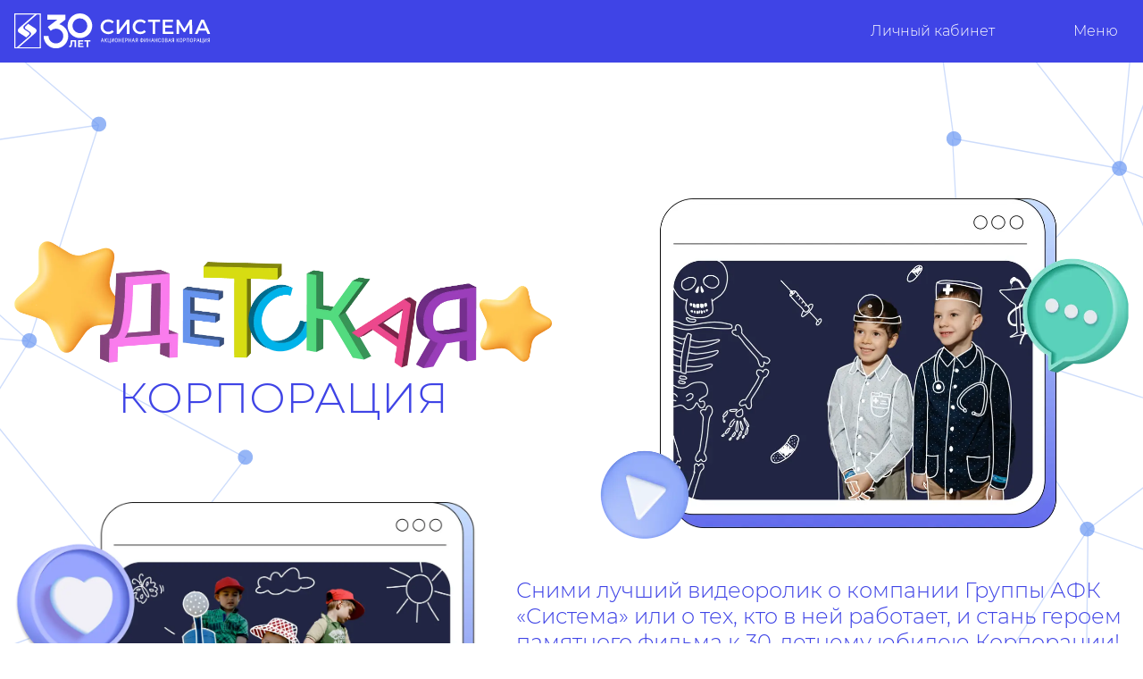

--- FILE ---
content_type: text/html; charset=utf-8
request_url: https://sistema-30.ru/children
body_size: 17434
content:
<!DOCTYPE html>
<html lang="en">
<head>
	<meta charset="UTF-8">
	<title>Детская корпорация</title>
<meta name="image" content="/assets/structure/2/6452288381209.png">
<meta name="description" content="Предложите вашему ребенку снять собственный ролик о вашей компании. Всех участников ожидают приятные подарки!">
	<meta name="viewport" content="width=device-width, user-scalable=no, initial-scale=1.0, maximum-scale=1.0, minimum-scale=1.0">
	<meta http-equiv="X-UA-Compatible" content="ie=edge">
	<link rel="icon" href="/favicon.ico">
	 <link rel="preload" href="/res/Montserrat-Light.01dae6b6.woff2" as="font" type="font/woff2" crossorigin> <link rel="preload" href="/res/Montserrat-Regular.fa88ed6d.woff2" as="font" type="font/woff2" crossorigin> <link rel="preload" href="/res/Montserrat-SemiBold.e3e9e40f.woff2" as="font" type="font/woff2" crossorigin>
  <script type="module" crossorigin src="/res/index.0ef246cf.js"></script>
  <link rel="stylesheet" href="/res/index.fd0353c1.css">
</head>
<body>
<div id="app" style="display: none"><!--[--><!--[--><header data-v-400b91c1><div class="wrapper" data-v-400b91c1><a href="/" class="router-link-active logo" data-v-400b91c1></a><nav class="main-menu" data-v-400b91c1><a href="/cabinet" class="hide-md" data-v-400b91c1>Личный кабинет</a><a class="hide-md" data-v-400b91c1>Меню</a><button class="ui-button show-md large icon text menu color-gray-0" type="button" data-v-400b91c1><!--[--><div class="app-svg-icon icon-menu" data-v-400b91c1 data-v-c19a3813><svg data-v-c19a3813><use href="#icon-menu" data-v-c19a3813></use></svg></div><!--]--></button><nav class="menu-modal" data-v-400b91c1><div class="test" data-v-400b91c1></div><div class="menu-modal-items" data-v-400b91c1><a href="/" class="router-link-active" data-v-400b91c1>Главная</a><a href="/cabinet" class="show-md" data-v-400b91c1>Личный кабинет</a><!--[--><a href="/oskar" class="" data-v-400b91c1>Оскар за профессию</a><a href="/history" class="" data-v-400b91c1>История в лицах</a><a href="/ekskursii" class="" data-v-400b91c1>Экскурсии</a><!--]--></div></nav></nav></div></header><main><div id="activity-children" data-v-bf9680f4><div class="app-pointer-test hide-md" style="--left:-100px;--top:-100px;--width:6px;--translate:15px, 15px;--transition:100ms;--gradient:linear-gradient(#92A6FF, #DDE3FF);" data-v-bf9680f4 data-v-ccfb84f9></div><div class="app-pointer-test hide-md" style="--left:-100px;--top:-100px;--width:14px;--translate:15px, -4px;--transition:200ms;--gradient:linear-gradient(#FF7B9E, #FFD8E2);" data-v-bf9680f4 data-v-ccfb84f9></div><div class="app-pointer-test hide-md" style="--left:-100px;--top:-100px;--width:12px;--translate:25px, 10px;--transition:300ms;--gradient:linear-gradient(#E59D57, #FAE3A6);" data-v-bf9680f4 data-v-ccfb84f9></div><div class="app-pointer-test hide-md" style="--left:-100px;--top:-100px;--width:8px;--translate:30px, -5px;--transition:400ms;--gradient:linear-gradient(#AEFDEE, #51D0B8);" data-v-bf9680f4 data-v-ccfb84f9></div><div class="app-pointer-test hide-md" style="--left:-100px;--top:-100px;--width:14px;--translate:38px, 0px;--transition:500ms;--gradient:linear-gradient(#EDE3FF, #B78FFF);" data-v-bf9680f4 data-v-ccfb84f9></div><!--[--><div class="block-promo index-block" data-v-bf9680f4 data-v-ddc1d0a7><div class="wrapper" data-v-ddc1d0a7><hgroup data-v-ddc1d0a7><h1 class="" data-v-ddc1d0a7>Детская</h1><h2 class="upper text-center" data-v-ddc1d0a7>Корпорация</h2></hgroup><div class="text" data-v-ddc1d0a7><div data-v-ddc1d0a7><p>Сними лучший видеоролик о компании Группы АФК «Система» или о тех, кто в ней работает, и стань героем памятного фильма к 30-летнему юбилею Корпорации!</p></div><div class="buttons" data-v-ddc1d0a7><button class="ui-button big primary" type="button" data-v-ddc1d0a7><!--[-->Загрузить работу<!--]--></button><button class="ui-button router-link-active big primary outline" type="button" data-v-ddc1d0a7><!--[-->О конкурсе<!--]--></button></div></div><img src="/res/promo-image-primary.b42637d3.png" class="primary" data-v-ddc1d0a7><img src="/res/promo-image-secondary.e37e51cc.png" class="secondary" data-v-ddc1d0a7></div></div><div id="about" class="activity_children_about index-block" data-v-bf9680f4 data-v-de063bdb><div class="wrapper article" data-v-de063bdb><h2 class="text-center upper" data-v-de063bdb>О Конкурсе</h2><div class="description" data-v-de063bdb><ul style="list-style-type:circle;"><li><span class="text-huge" style="color:hsl(240,75%,60%);"><strong>Тебе от 5 до 14 лет?</strong></span></li><li><span class="text-huge" style="color:hsl(240,75%,60%);"><strong>Твои родители, брат, сестра, бабушка или дедушка работают в компании Группы?</strong></span></li><li><span class="text-huge" style="color:hsl(240,75%,60%);"><strong>Ты умеешь снимать на телефон или камеру, озвучивать и монтировать ролики или просто хороший актер, а с техническими вопросами тебе могут помочь?</strong></span></li></ul><p>&nbsp;</p><h5 style="text-align:center;"><span style="color:hsl(240,75%,60%);"><strong>Тогда этот конкурс точно для тебя!&nbsp;</strong></span></h5><p style="text-align:center;">&nbsp;</p><p style="text-align:center;"><span style="color:hsl(270,75%,60%);"><strong>Мы подвели итоги конкурса «Детская Корпорация»! Выбрать победителей было непросто, но нам это все же удалось.</strong></span><br><span style="color:hsl(270,75%,60%);"><strong>Все авторы роликов получат приз за активность, творческий подход и любовь к профессии: памятный диплом&nbsp;</strong></span><br><span style="color:hsl(270,75%,60%);"><strong>и электронный сертификат OZON номиналом 3000. Мы направим их на электронную почту, указанную в заявке&nbsp;</strong></span><br><span style="color:hsl(270,75%,60%);"><strong>на участие в конкурсе.</strong></span></p><p style="text-align:center;"><br><span style="color:hsl(270,75%,60%);"><strong>Кроме того, Оргкомитет приглашает героев роликов принять участие в съемках фильма о современных профессиях&nbsp;</strong></span><br><span style="color:hsl(270,75%,60%);"><strong>и передовых работодателях. Всю дополнительную информацию сообщим индивидуально, по указанным в личном кабинете контактам.</strong></span></p><p style="text-align:center;">&nbsp;</p><p style="text-align:center;"><span style="color:hsl(270,75%,60%);"><strong>Спасибо участникам – это было здорово!</strong></span><br>&nbsp;</p><p style="text-align:center;">&nbsp;</p><p style="text-align:justify;">&nbsp;</p></div></div><div class="wrapper about-items text-center" data-v-de063bdb><!--[--><div class="number about-item" data-v-de063bdb><span class="placeholder" data-v-de063bdb>1</span><div data-v-de063bdb><p><span style="color:hsl(240,75%,60%);"><strong>Расскажи о работе своих близких креативно</strong></span><br>Видеоконтент – это не «завтра», а «сегодня»: сними ролик о том, какая интересная у твоего родственника профессия, или в какой крутой компании он работает.</p></div></div><div class="number about-item" data-v-de063bdb><span class="placeholder" data-v-de063bdb>2</span><div data-v-de063bdb><p><span style="color:hsl(240, 75%, 60%);"><strong>Снимай, сокращай:</strong></span><br>уложись в 5 минут.</p></div></div><div class="number about-item" data-v-de063bdb><span class="placeholder" data-v-de063bdb>3</span><div data-v-de063bdb><p><span style="color:hsl(240,75%,60%);"><strong>Покажи в ролике всё, что нравится тебе в профессии или компании:</strong></span> как решаются повседневные вопросы, какие бывают задачи, из чего состоит производственный процесс, какие отделы есть в офисе и на производстве, что думают о своей работе сотрудники, какой продукт получается на выходе – пусть каждый, кто посмотрит, скажет: «Я хочу здесь работать!»</p></div></div><!--]--></div><div class="wrapper" data-v-de063bdb><div class="about-main" data-v-de063bdb><div class="primary" data-v-de063bdb>главное:</div><div data-v-de063bdb>Ты лицо и голос своего ролика – озвучивай самостоятельно и периодически появляйся в кадре.</div></div></div></div><div class="activity_children_nomination index-block" data-v-bf9680f4 data-v-11c8d9c8><div class="wrapper" data-v-11c8d9c8><h2 class="upper text-center" data-v-11c8d9c8>Номинации конкурса</h2><div class="block-items" data-v-11c8d9c8><!--[--><div class="block-item" data-v-11c8d9c8><h6 data-v-11c8d9c8>«Самый честный PR»</h6><p class="small" data-v-11c8d9c8>Расскажи о компании или профессии в Корпорации так, чтобы там захотели работать все! </p><img src="/assets/structure/44/643297f0b4693.png" alt="«Самый честный PR»" data-v-11c8d9c8></div><div class="block-item" data-v-11c8d9c8><h6 data-v-11c8d9c8>«Мастер интервью»</h6><p class="small" data-v-11c8d9c8>Поговори с представителем профессии. За что он любит свою работу? Как складывался профессиональный путь? Какие бывают челленджи? Обрати внимание на смысловую целостность интервью, оригинальность вопросов, стилистическое оформление и, конечно, эмоции.</p><img src="/assets/structure/45/64329801e20df.png" alt="«Мастер интервью»" data-v-11c8d9c8></div><div class="block-item" data-v-11c8d9c8><h6 data-v-11c8d9c8>«Король монтажа»</h6><p class="small" data-v-11c8d9c8>В киноискусстве нет мелочей. Оцениваем упорядоченность исходных материалов, качество склейки и нарезки кадров, наложение звука и спецэффектов и другие показатели мастерства.</p><img src="/assets/structure/46/6432981a11b01.png" alt="«Король монтажа»" data-v-11c8d9c8></div><div class="block-item" data-v-11c8d9c8><h6 data-v-11c8d9c8>«Я - креативный директор»</h6><p class="small" data-v-11c8d9c8>Креативная сюжетная линия? Супер! Классный саундтрек? Отлично! Оригинальные костюмы, декорации, образы? Да, да и еще раз да!</p><img src="/assets/structure/47/6432982e76319.png" alt="«Я - креативный директор»" data-v-11c8d9c8></div><!--]--></div></div></div><div class="wrapper index-block" data-v-bf9680f4 data-v-33b8dacc><div class="activity_children_requirements" data-v-33b8dacc><h2 data-v-33b8dacc>Технические требования</h2><article data-v-33b8dacc><p><span class="text-huge">Ты - профессионал! Поэтому не забудь учесть технические требования к видеоролику:</span></p><p>&nbsp;</p><ul><li><strong>Формат видео:</strong><br><img class="image_resized" style="width:79px;" src="/assets/uploader/2023-04-17/643d197e47cee.png"><img class="image_resized" style="width:78px;" src="/assets/uploader/2023-04-17/643d1982ab36d.png"><img class="image_resized" style="width:79px;" src="/assets/uploader/2023-04-17/643d198542896.png"><img class="image_resized" style="width:79px;" src="/assets/uploader/2023-04-17/643d1987c32c1.png"></li><li><strong>Разрешение изображения:</strong> не менее 1080 пикселей по меньшей стороне;</li><li><strong>Соотношение сторон (горизонтальный формат):</strong> 16:9, 4:3; 2.35:1;</li><li><strong>Максимальный размер загружаемого видео:</strong> 500 мб. В случае, если твое видео больше заявленного объема - просто загрузи его на любое облачное хранилище и отправь ссылку в соответствующую графу заявки.</li></ul></article></div></div><div class="activity_children_stage index-block" data-v-bf9680f4 data-v-00be010f><div class="wrapper" data-v-00be010f><h2 class="upper text-center" data-v-00be010f>Этапы конкурса</h2><div class="block-items" data-v-00be010f><!--[--><div class="block-item" data-v-00be010f><div class="image" data-v-00be010f><img src="/assets/structure/48/643292237bfbf.png" alt="С 11 мая по 30 сентября" data-v-00be010f></div><h6 class="upper big" data-v-00be010f>С 11 мая по 30 сентября</h6><p data-v-00be010f>– сними видео, загрузи его в форму и отправь нам
 </p></div><div class="block-item" data-v-00be010f><div class="image" data-v-00be010f><img src="/assets/structure/49/6432928d6dc5a.png" alt="со 2 по 13 октября" data-v-00be010f></div><h6 class="upper big" data-v-00be010f>со 2 по 13 октября</h6><p data-v-00be010f>– жди результатов оценки жюри и следи за зрительским голосованием на сайте
</p></div><div class="block-item" data-v-00be010f><div class="image" data-v-00be010f><img src="/assets/structure/50/6432929583fe8.png" alt="16 октября" data-v-00be010f></div><h6 class="upper big" data-v-00be010f>16 октября</h6><p data-v-00be010f>– ищи свое имя в списках победителей</p></div><!--]--></div></div></div><div class="activity_children_prize index-block" data-v-bf9680f4 data-v-62349a1a><div class="wrapper article" data-v-62349a1a><div class="description" data-v-62349a1a><p style="text-align:center;"><span class="text-huge" style="color:hsl(240,75%,60%);"><strong>ПОБЕДИТЕЛЯМ КОНКУРСА</strong></span></p><p style="text-align:center;">&nbsp;</p><p><span style="color:hsl(270,75%,60%);"><strong>Ваши работы посмотрят тысячи зрителей со всей России! Жюри выберет самые яркие и креативные работы в каждой номинации, а на сайте каждый зритель сможет отметить понравившиеся ролики чеканной виртуальной монетой к 30-летию АФК «Система».</strong></span></p><ul><li>Мама, я в телевизоре! Победители в каждой номинации и/или в зрительском голосовании станут героями фильма о жизни Корпорации.</li><li>Ролики, которые окажутся самыми полезными для выбора профессии, станут образовательным материалом для таких же ребят, как ты, на всероссийской образовательной платформе «Лифт в будущее».</li><li>Каждый автор ролика получит ценный приз!</li></ul><p>&nbsp;</p><p style="text-align:center;"><span class="text-huge" style="color:hsl(0,75%,60%);"><strong>КРУТО, ПРАВДА?</strong></span></p></div></div></div><div class="activity_children_social index-block" data-v-bf9680f4 data-v-a6f68c4c><div class="wrapper" data-v-a6f68c4c><h2 class="text-center upper" data-v-a6f68c4c>Конкурс в социальных сетях</h2><article class="description" data-v-a6f68c4c><p style="text-align:center;"><span class="text-huge"><strong>ГОТОВ ПОДЕЛИТЬСЯ СВОИМ ТВОРЧЕСТВОМ С ДРУЗЬЯМИ?</strong></span></p><p style="text-align:center;"><span class="text-huge"><strong>ЗДОРОВО!</strong></span></p><p style="text-align:center;"><span class="text-huge">Размещай видео в социальных сетях и получай дополнительные гарантированные призы – полезные обучающие гайды от проекта «Лифт в будущее»!</span></p></article><div class="stage-items" data-v-a6f68c4c><!--[--><div class="stage-item" data-v-a6f68c4c><div class="description" data-v-a6f68c4c><p><span class="text-big">Подпишись на сообщество «ВКонтакте»&nbsp;</span><br><span class="text-big">«Лифт в будущее»&nbsp;</span><br><a href="https://vk.com/lift2future"><span class="text-big"><strong>https://vk.com/lift2future</strong></span></a></p></div><span class="image" data-v-a6f68c4c></span></div><div class="stage-item" data-v-a6f68c4c><div class="description" data-v-a6f68c4c><p><span class="text-big">Размести видеоролик на своей странице «ВКонтакте» в период с <strong>15 апреля по 30 сентября</strong> &nbsp;с хештегом <strong>#ДетскаяКорпорация</strong> и отметкой сообщества «Лифт в будущее»</span></p></div><span class="image" data-v-a6f68c4c></span></div><div class="stage-item" data-v-a6f68c4c><div class="description" data-v-a6f68c4c><p><span class="text-huge"><strong>Получи гарантированный приз - сертификат ОЗОН на 3 000 руб.</strong></span></p></div><span class="image" data-v-a6f68c4c></span></div><!--]--></div><span class="background background-1" data-v-a6f68c4c></span><span class="background background-2" data-v-a6f68c4c></span><span class="background background-3" data-v-a6f68c4c></span></div></div><div id="activity-items" class="wrapper block-activity-items index-block" data-v-bf9680f4 data-v-49677396><h2 class="text-center upper" data-v-49677396> Работы участников </h2><form data-v-49677396 data-v-2bf4e444><label class="ui-input ui-select" data-v-2bf4e444><span class="ui-input-label">Номинация</span><select value=""><option value="">Все номинации</option><!--[--><option value="5">Самый честный PR</option><option value="6">Мастер интервью</option><option value="7">Король монтажа</option><option value="8">Я-креативный директор</option><!--]--></select><!----><!----></label><label class="ui-input" data-v-2bf4e444><span class="ui-input-label">Город</span><input type="text" value=""><!----><!----></label><label class="ui-input ui-select" data-v-2bf4e444><span class="ui-input-label">Компания</span><select value=""><option value="">Все компании</option><!--[--><option value="1">АБ Сафети</option><option value="2">Агрохолдинг &quot;СТЕПЬ&quot;</option><option value="3">Алтайские луга</option><option value="4">Архыз Оригинал</option><option value="5">Аэромакс</option><option value="6">Аэропорт Горно-Алтайск/ Алтай авиа</option><option value="7">Бизнес-Недвижимость</option><option value="8">Биннофарм Групп</option><option value="9">Благотворительный фонд &quot;Система&quot;</option><option value="10">БЭСК</option><option value="11">Вологодский текстильный комбинат</option><option value="12">Гжель/ ГК &quot;НХП&quot;</option><option value="13">Группа &quot;Эталон&quot;</option><option value="14">ГК &quot;Элемент&quot;</option><option value="15">МТС (Группа компаний)</option><option value="16">Инженерный центр ИКАР</option><option value="17">МЕДСИ</option><option value="18">Мост</option><option value="19">Национальная газовая компания</option><option value="20">ПАО АФК &quot;Система&quot;</option><option value="21">Платформа</option><option value="22">РПХ &quot;Восход&quot;</option><option value="23">Система-Биотех</option><option value="24">Системные концессии</option><option value="25">Усадьба охотника/ Target Point</option><option value="26">Холдинг Аква</option><option value="27">Центр водородных технологий</option><option value="28">Arenza</option><option value="29">CLT Development</option><option value="30">Concept Group</option><option value="31">Cosmos Hotel Group</option><option value="32">East West United Bank</option><option value="33">ERSO</option><option value="34">NATURA SIBERICA</option><option value="35">Ozon</option><option value="36">RZ Agro</option><option value="37">Segezha Group</option><option value="38">Sistema Asia Fund</option><option value="39">Sistema Gallery</option><option value="40">Sistema Smart Tech</option><option value="41">Sistema Venture Capital</option><option value="42">Sitronics Group</option><option value="43">Другие</option><!--]--></select><!----><!----></label></form><div class="activity-items" data-v-49677396><!--[--><div class="activity-item" data-v-49677396><div class="app-item-video-big" data-v-49677396 data-v-a871aaf1><p class="nomination" style="" data-v-a871aaf1>Самый честный PR</p><img src="/assets/activity/20230611/6485dc257aebf3.03505777.mp4.png" alt="Мама-ИТишник в Sitronics" loading="lazy" data-v-a871aaf1><p class="color-gray-6" data-v-a871aaf1> Компания </p><p data-v-a871aaf1>Мама-ИТишник в Sitronics</p><div class="buttons hide-sm" data-v-a871aaf1><!----><!----></div></div></div><div class="activity-item" data-v-49677396><div class="app-item-video-big" data-v-49677396 data-v-a871aaf1><p class="nomination" style="" data-v-a871aaf1>Самый честный PR</p><img src="/assets/activity/20230611/6485e7b1970f28.87222775.mp4.png" alt="Эталон.  Взгляд в будущее." loading="lazy" data-v-a871aaf1><p class="color-gray-6" data-v-a871aaf1> Компания </p><p data-v-a871aaf1>Эталон.  Взгляд в будущее.</p><div class="buttons hide-sm" data-v-a871aaf1><!----><!----></div></div></div><div class="activity-item" data-v-49677396><div class="app-item-video-big" data-v-49677396 data-v-a871aaf1><p class="nomination" style="" data-v-a871aaf1>Король монтажа</p><img src="/assets/activity/20230611/6485e9a7ce4fe1.58479511.mp4.png" alt="Покоряя вершины. " loading="lazy" data-v-a871aaf1><p class="color-gray-6" data-v-a871aaf1> Компания </p><p data-v-a871aaf1>Покоряя вершины. </p><div class="buttons hide-sm" data-v-a871aaf1><!----><!----></div></div></div><div class="activity-item" data-v-49677396><div class="app-item-video-big" data-v-49677396 data-v-a871aaf1><p class="nomination" style="" data-v-a871aaf1>Самый честный PR</p><img src="/assets/activity/20230619/648ffe53462f85.75628493.mp4.png" alt="Колл центр" loading="lazy" data-v-a871aaf1><p class="color-gray-6" data-v-a871aaf1> Компания </p><p data-v-a871aaf1>Колл центр</p><div class="buttons hide-sm" data-v-a871aaf1><!----><!----></div></div></div><div class="activity-item" data-v-49677396><div class="app-item-video-big" data-v-49677396 data-v-a871aaf1><p class="nomination" style="" data-v-a871aaf1>Самый честный PR</p><img src="/assets/activity/20230619/64903d6feb8f06.43033149.mp4.png" alt="Химик  на фармацевтическом производстве" loading="lazy" data-v-a871aaf1><p class="color-gray-6" data-v-a871aaf1> Компания </p><p data-v-a871aaf1>Химик  на фармацевтическом производстве</p><div class="buttons hide-sm" data-v-a871aaf1><!----><!----></div></div></div><div class="activity-item" data-v-49677396><div class="app-item-video-big" data-v-49677396 data-v-a871aaf1><p class="nomination" style="" data-v-a871aaf1>Король монтажа</p><img src="/assets/activity/20230620/6491d607357767.26407668.mp4.png" alt="Есть такая профессия - контролировать качество" loading="lazy" data-v-a871aaf1><p class="color-gray-6" data-v-a871aaf1> Компания </p><p data-v-a871aaf1>Есть такая профессия - контролировать качество</p><div class="buttons hide-sm" data-v-a871aaf1><!----><!----></div></div></div><div class="activity-item" data-v-49677396><div class="app-item-video-big" data-v-49677396 data-v-a871aaf1><p class="nomination" style="" data-v-a871aaf1>Самый честный PR</p><img src="/assets/activity/20230918/6507d9dc1e42c9.23216267.mp4.png" alt="Эталон - компания будущего! За развитием сюда!" loading="lazy" data-v-a871aaf1><p class="color-gray-6" data-v-a871aaf1> Компания </p><p data-v-a871aaf1>Эталон - компания будущего! За развитием сюда!</p><div class="buttons hide-sm" data-v-a871aaf1><!----><!----></div></div></div><div class="activity-item" data-v-49677396><div class="app-item-video-big" data-v-49677396 data-v-a871aaf1><p class="nomination" style="" data-v-a871aaf1>Самый честный PR</p><img src="/assets/activity/20230927/65135593776e41.69905456.mp4.png" alt="Эталон. Электронстрой. Пожарная безопасность прежде всего." loading="lazy" data-v-a871aaf1><p class="color-gray-6" data-v-a871aaf1> Компания </p><p data-v-a871aaf1>Эталон. Электронстрой. Пожарная безопасность прежде всего.</p><div class="buttons hide-sm" data-v-a871aaf1><!----><!----></div></div></div><div class="activity-item" data-v-49677396><div class="app-item-video-big" data-v-49677396 data-v-a871aaf1><p class="nomination" style="" data-v-a871aaf1>Я-креативный директор</p><img src="/assets/activity/20230927/65135608d48604.34994867.mp4.png" alt="Будущий инженер." loading="lazy" data-v-a871aaf1><p class="color-gray-6" data-v-a871aaf1> Компания </p><p data-v-a871aaf1>Будущий инженер.</p><div class="buttons hide-sm" data-v-a871aaf1><!----><!----></div></div></div><div class="activity-item" data-v-49677396><div class="app-item-video-big" data-v-49677396 data-v-a871aaf1><p class="nomination" style="" data-v-a871aaf1>Король монтажа</p><img src="/assets/activity/20230927/65135656b73c25.07268300.mp4.png" alt="Проверка систем пожарной безопасности." loading="lazy" data-v-a871aaf1><p class="color-gray-6" data-v-a871aaf1> Компания </p><p data-v-a871aaf1>Проверка систем пожарной безопасности.</p><div class="buttons hide-sm" data-v-a871aaf1><!----><!----></div></div></div><div class="activity-item" data-v-49677396><div class="app-item-video-big" data-v-49677396 data-v-a871aaf1><p class="nomination" style="" data-v-a871aaf1>Король монтажа</p><img src="/assets/activity/20231017/652e6a09a23496.03152814.mp4.png" alt="ВФК - любимая работа моей мамочки " loading="lazy" data-v-a871aaf1><p class="color-gray-6" data-v-a871aaf1> Компания </p><p data-v-a871aaf1>ВФК - любимая работа моей мамочки </p><div class="buttons hide-sm" data-v-a871aaf1><!----><!----></div></div></div><!--]--></div><nav class="ui-paginator" style="display:none;" data-v-49677396><a aria-current="page" href="/children?page=1#activity-items" class="router-link-active router-link-exact-active arrow page-first" disabled> « </a><a aria-current="page" href="/children?page=1#activity-items" class="router-link-active router-link-exact-active arrow page-prev" disabled> ‹ </a><!--[--><a aria-current="page" href="/children?page=1#activity-items" class="router-link-active router-link-exact-active current">1</a><!--]--><a aria-current="page" href="/children?page=1#activity-items" class="router-link-active router-link-exact-active arrow page-next" disabled> › </a><a aria-current="page" href="/children?page=1#activity-items" class="router-link-active router-link-exact-active arrow page-last" disabled> » </a></nav><div data-v-49677396><span class="background" data-v-49677396></span><span class="background" data-v-49677396></span><span class="background" data-v-49677396></span><span class="background" data-v-49677396></span><span class="background" data-v-49677396></span><span class="background" data-v-49677396></span></div></div><!--]--></div></main><footer data-v-6b585834><div class="wrapper" data-v-6b585834><div class="logo" data-v-6b585834><span class="icon sistema30" data-v-6b585834></span><span class="icon sistema" data-v-6b585834></span></div><div class="social" data-v-6b585834><a class="icon-tg" target="_blank" href="https://t.me/sistema_news" data-v-6b585834><div class="app-svg-icon icon-tg" data-v-6b585834 data-v-c19a3813><svg data-v-c19a3813><use href="#icon-tg" data-v-c19a3813></use></svg></div></a><a class="icon-vk" target="_blank" href="https://vk.com/bfsistema" data-v-6b585834><div class="app-svg-icon icon-vk" data-v-6b585834 data-v-c19a3813><svg data-v-c19a3813><use href="#icon-vk" data-v-c19a3813></use></svg></div></a></div><div class="links" style="" data-v-6b585834><!--[--><a download target="_blank" href="/assets/structure/97/64d9e4c7758706.93634428.docx" data-v-6b585834>Положение о Конкурсе</a><!--]--></div><div class="epilogue text-center strong" data-v-6b585834><p data-v-6b585834>Этот сайт создан творческой командой Благотворительного фонда «Система»</p><p data-v-6b585834>Хотите поблагодарить организаторов? Или вам просто понравился сайт? Нам тоже можно поставить лайк - команде будет приятно!</p><div class="component-heart-vote" data-v-6b585834 data-v-8af38094><button class="ui-button icon text large" type="button" data-v-8af38094><!--[--><div class="app-svg-icon icon-heart" data-v-8af38094 data-v-c19a3813><svg data-v-c19a3813><use href="#icon-heart" data-v-c19a3813></use></svg></div><!--]--></button><span class="count" data-v-8af38094></span></div></div><div class="contacts" data-v-6b585834><p data-v-6b585834>Если у вас возникнут вопросы, вы можете направить их по адресу:</p><p data-v-6b585834><a href="mailto:web@sistema.ru" data-v-6b585834>web@sistema.ru</a></p></div><div class="address" data-v-6b585834><p data-v-6b585834>Адрес</p><p data-v-6b585834>125009 Москва, ул.Моховая, 13 (м. Охотный ряд, выход к ул. Моховая, 100 метров)</p></div><div class="copyright" data-v-6b585834>© Благотворительный фонд «Система» 2023 г.</div></div></footer><!----><!--]--><div duration="300" class="ui-wrapper" name="fade"></div><!--]--></div>
<script>window.__pinia = {"ssr":{"lock":true},"AccountIdentity":{"user":{},"token":{}},"Company":{"data":[{"id":1,"title":"АБ Сафети","created_at":"2023-04-25 10:56:09","updated_at":"2023-04-25 10:56:09"},{"id":2,"title":"Агрохолдинг \"СТЕПЬ\"","created_at":"2023-04-25 10:56:19","updated_at":"2023-04-25 10:56:19"},{"id":3,"title":"Алтайские луга","created_at":"2023-04-25 10:56:22","updated_at":"2023-04-25 10:56:22"},{"id":4,"title":"Архыз Оригинал","created_at":"2023-04-25 10:56:26","updated_at":"2023-04-25 10:56:26"},{"id":5,"title":"Аэромакс","created_at":"2023-04-25 10:56:29","updated_at":"2023-04-25 10:56:29"},{"id":6,"title":"Аэропорт Горно-Алтайск/ Алтай авиа","created_at":"2023-04-25 10:56:31","updated_at":"2023-05-12 09:26:42"},{"id":7,"title":"Бизнес-Недвижимость","created_at":"2023-04-25 10:56:34","updated_at":"2023-04-25 10:56:34"},{"id":8,"title":"Биннофарм Групп","created_at":"2023-04-25 10:56:37","updated_at":"2023-04-25 10:56:37"},{"id":9,"title":"Благотворительный фонд \"Система\"","created_at":"2023-04-25 10:56:40","updated_at":"2023-05-12 09:26:50"},{"id":10,"title":"БЭСК","created_at":"2023-04-25 10:56:43","updated_at":"2023-04-25 10:56:43"},{"id":11,"title":"Вологодский текстильный комбинат","created_at":"2023-04-25 10:56:46","updated_at":"2023-05-12 09:26:53"},{"id":12,"title":"Гжель/ ГК \"НХП\"","created_at":"2023-04-25 10:56:49","updated_at":"2023-05-12 09:26:56"},{"id":13,"title":"Группа \"Эталон\"","created_at":"2023-04-25 10:56:52","updated_at":"2023-04-25 10:56:52"},{"id":14,"title":"ГК \"Элемент\"","created_at":"2023-04-25 10:56:55","updated_at":"2023-04-25 10:56:55"},{"id":15,"title":"МТС (Группа компаний)","created_at":"2023-04-25 10:56:57","updated_at":"2023-05-10 09:53:29"},{"id":16,"title":"Инженерный центр ИКАР","created_at":"2023-04-25 10:57:00","updated_at":"2023-04-25 10:57:00"},{"id":17,"title":"МЕДСИ","created_at":"2023-04-25 10:57:03","updated_at":"2023-04-25 10:57:03"},{"id":18,"title":"Мост","created_at":"2023-04-25 10:57:05","updated_at":"2023-04-25 10:57:05"},{"id":19,"title":"Национальная газовая компания","created_at":"2023-04-25 10:57:07","updated_at":"2023-04-25 10:57:22"},{"id":20,"title":"ПАО АФК \"Система\"","created_at":"2023-04-25 10:57:10","updated_at":"2023-04-25 10:57:10"},{"id":21,"title":"Платформа","created_at":"2023-04-25 10:57:13","updated_at":"2023-05-12 09:27:42"},{"id":22,"title":"РПХ \"Восход\"","created_at":"2023-04-25 10:57:13","updated_at":"2023-05-12 09:27:44"},{"id":23,"title":"Система-Биотех","created_at":"2023-05-06 07:53:51","updated_at":"2023-05-12 09:27:46"},{"id":24,"title":"Системные концессии","created_at":"2023-05-06 07:53:55","updated_at":"2023-05-12 09:27:49"},{"id":25,"title":"Усадьба охотника/ Target Point","created_at":"2023-05-06 07:53:58","updated_at":"2023-05-12 09:27:51"},{"id":26,"title":"Холдинг Аква","created_at":"2023-05-06 07:54:01","updated_at":"2023-05-12 09:27:55"},{"id":27,"title":"Центр водородных технологий","created_at":"2023-05-06 07:54:04","updated_at":"2023-05-12 09:27:58"},{"id":28,"title":"Arenza","created_at":"2023-05-06 07:54:07","updated_at":"2023-05-12 09:28:02"},{"id":29,"title":"CLT Development","created_at":"2023-05-06 07:54:10","updated_at":"2023-05-12 09:28:05"},{"id":30,"title":"Concept Group","created_at":"2023-05-06 07:54:13","updated_at":"2023-05-12 09:28:08"},{"id":31,"title":"Cosmos Hotel Group","created_at":"2023-05-06 07:54:16","updated_at":"2023-05-12 09:28:10"},{"id":32,"title":"East West United Bank","created_at":"2023-05-06 07:54:20","updated_at":"2023-05-12 09:28:12"},{"id":33,"title":"ERSO","created_at":"2023-05-06 07:54:24","updated_at":"2023-05-12 09:28:15"},{"id":34,"title":"NATURA SIBERICA","created_at":"2023-05-06 07:54:26","updated_at":"2023-05-12 09:28:17"},{"id":35,"title":"Ozon","created_at":"2023-05-06 07:54:29","updated_at":"2023-05-12 09:28:21"},{"id":36,"title":"RZ Agro","created_at":"2023-05-06 07:54:31","updated_at":"2023-05-12 09:28:24"},{"id":37,"title":"Segezha Group","created_at":"2023-05-06 07:54:34","updated_at":"2023-05-12 09:28:27"},{"id":38,"title":"Sistema Asia Fund","created_at":"2023-05-06 07:54:40","updated_at":"2023-05-12 09:28:31"},{"id":39,"title":"Sistema Gallery","created_at":"2023-05-06 07:54:43","updated_at":"2023-05-12 09:28:33"},{"id":40,"title":"Sistema Smart Tech","created_at":"2023-05-06 07:54:44","updated_at":"2023-05-12 09:28:36"},{"id":41,"title":"Sistema Venture Capital","created_at":"2023-05-12 09:28:39","updated_at":"2023-05-12 09:28:39"},{"id":42,"title":"Sitronics Group","created_at":"2023-05-12 09:28:41","updated_at":"2023-05-12 09:28:41"},{"id":43,"title":"Другие","created_at":"2023-05-12 09:28:42","updated_at":"2023-05-12 09:39:35"}]},"Activity":{"data":[{"id":1,"title":"Истории в лицах","nominations":[{"id":9,"id_activity":1,"title":"Дело было так","description":"В этой рубрике можно поделиться связанным с работой случаем, который запомнился на всю жизнь – смешным, удивительным, трогательным, поучительным…)"},{"id":10,"id_activity":1,"title":"Династия","description":"Ваши дети или родители работают в той же компании, что и вы? А может, свою жизнь компании посвятили несколько поколений вашей семьи? Расскажите об этом!)"},{"id":11,"id_activity":1,"title":"Один день из жизни","description":"Как проходит ваш обычный день и какую роль в нем играет любимая работа?"},{"id":12,"id_activity":1,"title":"Секреты мастерства","description":"Вы прошли в Корпорации карьерный или экспертный путь с самых начальных позиций? Поделитесь своей историей!"},{"id":13,"id_activity":1,"title":"В жизни и работе есть место подвигу ","description":"А вдруг среди нас есть герои, которые совершили профессиональный или человеческий подвиг – самое время рассказать об этом во всеуслышание"},{"id":14,"id_activity":1,"title":"Больше, чем работа","description":"Что подарила вам работа в компаниях Корпорации, помимо профессионального опыта? Возможно, благодаря корпоративным активностям вы нашли любимое хобби или раскрыли творческие способности, обрели настоящих друзей или даже семью, впервые занялись волонтерской и благотворительной деятельностью?"}]},{"id":2,"title":"Оскар за профессию","nominations":[{"id":1,"id_activity":2,"title":"Лучший рекламный ролик","description":"Популяризация какой-либо из профессий Корпорации для студентов и школьников. Ролик должен включать информацию о том, как прийти в профессию, как в ней развиваться и какой карьерный рост возможен в рамках этой профессии"},{"id":2,"id_activity":2,"title":"KлипFest","description":"Лучшая пародия на известный клип, оригинальное исполнение по мотивам известной песни на тему «Лучшая профессия/компания в мире»"},{"id":3,"id_activity":2,"title":"Stand-up","description":"Лучшее выступление в жанре stand-up на тему «За что я люблю свою работу?»"},{"id":4,"id_activity":2,"title":"Связь поколений","description":"Видеоролик о том, какую роль ваша работа играет в жизни вашей семьи, снятый с участием близких старшего и/или младшего поколения"}]},{"id":3,"title":"Детская корпорация","nominations":[{"id":5,"id_activity":3,"title":"Самый честный PR","description":"Расскажи о компании или профессии в Корпорации так, чтобы там захотели работать все!"},{"id":6,"id_activity":3,"title":"Мастер интервью","description":"Поговори с представителем профессии. За что он любит свою работу? Как складывался профессиональный путь? Какие бывают челленджи? Обрати внимание на смысловую целостность интервью, оригинальность вопросов, стилистическое оформление и, конечно, эмоции."},{"id":7,"id_activity":3,"title":"Король монтажа","description":"В киноискусстве нет мелочей. Оцениваем упорядоченность исходных материалов, качество склейки и нарезки кадров, наложение звука и спецэффектов и другие показатели мастерства."},{"id":8,"id_activity":3,"title":"Я-креативный директор","description":"Креативная сюжетная линия? Супер! Классный саундтрек? Отлично! Оригинальные костюмы, декорации, образы? Да, да и еще раз да!"}]}]},"Structure":{"structure":{"id":2,"id_type":"activity_children"},"data":{"id":2,"sort":3,"id_type":"activity_children","id_parent":11,"activity_children_about":[{"id":15,"sort":2,"id_type":"activity_children_about","id_parent":2,"activity_children_about_item":[{"id":83,"sort":1,"id_type":"activity_children_about_item","id_parent":15,"data":{"subtitle":"1","description":"<p><span style=\"color:hsl(240,75%,60%);\"><strong>Расскажи о работе своих близких креативно</strong></span><br>Видеоконтент – это не «завтра», а «сегодня»: сними ролик о том, какая интересная у твоего родственника профессия, или в какой крутой компании он работает.</p>"}},{"id":84,"sort":2,"id_type":"activity_children_about_item","id_parent":15,"data":{"subtitle":"2","description":"<p><span style=\"color:hsl(240, 75%, 60%);\"><strong>Снимай, сокращай:</strong></span><br>уложись в 5 минут.</p>"}},{"id":85,"sort":3,"id_type":"activity_children_about_item","id_parent":15,"data":{"subtitle":"3","description":"<p><span style=\"color:hsl(240,75%,60%);\"><strong>Покажи в ролике всё, что нравится тебе в профессии или компании:</strong></span> как решаются повседневные вопросы, какие бывают задачи, из чего состоит производственный процесс, какие отделы есть в офисе и на производстве, что думают о своей работе сотрудники, какой продукт получается на выходе – пусть каждый, кто посмотрит, скажет: «Я хочу здесь работать!»</p>"}}],"data":{"title":"О Конкурсе","description":"<ul style=\"list-style-type:circle;\"><li><span class=\"text-huge\" style=\"color:hsl(240,75%,60%);\"><strong>Тебе от 5 до 14 лет?</strong></span></li><li><span class=\"text-huge\" style=\"color:hsl(240,75%,60%);\"><strong>Твои родители, брат, сестра, бабушка или дедушка работают в компании Группы?</strong></span></li><li><span class=\"text-huge\" style=\"color:hsl(240,75%,60%);\"><strong>Ты умеешь снимать на телефон или камеру, озвучивать и монтировать ролики или просто хороший актер, а с техническими вопросами тебе могут помочь?</strong></span></li></ul><p>&nbsp;</p><h5 style=\"text-align:center;\"><span style=\"color:hsl(240,75%,60%);\"><strong>Тогда этот конкурс точно для тебя!&nbsp;</strong></span></h5><p style=\"text-align:center;\">&nbsp;</p><p style=\"text-align:center;\"><span style=\"color:hsl(270,75%,60%);\"><strong>Мы подвели итоги конкурса «Детская Корпорация»! Выбрать победителей было непросто, но нам это все же удалось.</strong></span><br><span style=\"color:hsl(270,75%,60%);\"><strong>Все авторы роликов получат приз за активность, творческий подход и любовь к профессии: памятный диплом&nbsp;</strong></span><br><span style=\"color:hsl(270,75%,60%);\"><strong>и электронный сертификат OZON номиналом 3000. Мы направим их на электронную почту, указанную в заявке&nbsp;</strong></span><br><span style=\"color:hsl(270,75%,60%);\"><strong>на участие в конкурсе.</strong></span></p><p style=\"text-align:center;\"><br><span style=\"color:hsl(270,75%,60%);\"><strong>Кроме того, Оргкомитет приглашает героев роликов принять участие в съемках фильма о современных профессиях&nbsp;</strong></span><br><span style=\"color:hsl(270,75%,60%);\"><strong>и передовых работодателях. Всю дополнительную информацию сообщим индивидуально, по указанным в личном кабинете контактам.</strong></span></p><p style=\"text-align:center;\">&nbsp;</p><p style=\"text-align:center;\"><span style=\"color:hsl(270,75%,60%);\"><strong>Спасибо участникам – это было здорово!</strong></span><br>&nbsp;</p><p style=\"text-align:center;\">&nbsp;</p><p style=\"text-align:justify;\">&nbsp;</p>"}}],"activity_children_items":[{"id":21,"sort":8,"id_type":"activity_children_items","id_parent":2}],"activity_children_nomination":[{"id":16,"sort":3,"id_type":"activity_children_nomination","id_parent":2,"activity_children_nomination_item":[{"id":44,"sort":1,"id_type":"activity_children_nomination_item","id_parent":16,"data":{"image":"/assets/structure/44/643297f0b4693.png","title":"«Самый честный PR»","description":"Расскажи о компании или профессии в Корпорации так, чтобы там захотели работать все! "}},{"id":45,"sort":2,"id_type":"activity_children_nomination_item","id_parent":16,"data":{"image":"/assets/structure/45/64329801e20df.png","title":"«Мастер интервью»","description":"Поговори с представителем профессии. За что он любит свою работу? Как складывался профессиональный путь? Какие бывают челленджи? Обрати внимание на смысловую целостность интервью, оригинальность вопросов, стилистическое оформление и, конечно, эмоции."}},{"id":46,"sort":3,"id_type":"activity_children_nomination_item","id_parent":16,"data":{"image":"/assets/structure/46/6432981a11b01.png","title":"«Король монтажа»","description":"В киноискусстве нет мелочей. Оцениваем упорядоченность исходных материалов, качество склейки и нарезки кадров, наложение звука и спецэффектов и другие показатели мастерства."}},{"id":47,"sort":4,"id_type":"activity_children_nomination_item","id_parent":16,"data":{"image":"/assets/structure/47/6432982e76319.png","title":"«Я - креативный директор»","description":"Креативная сюжетная линия? Супер! Классный саундтрек? Отлично! Оригинальные костюмы, декорации, образы? Да, да и еще раз да!"}}],"data":{"title":"Номинации конкурса"}}],"activity_children_prize":[{"id":19,"sort":6,"id_type":"activity_children_prize","id_parent":2,"data":{"description":"<p style=\"text-align:center;\"><span class=\"text-huge\" style=\"color:hsl(240,75%,60%);\"><strong>ПОБЕДИТЕЛЯМ КОНКУРСА</strong></span></p><p style=\"text-align:center;\">&nbsp;</p><p><span style=\"color:hsl(270,75%,60%);\"><strong>Ваши работы посмотрят тысячи зрителей со всей России! Жюри выберет самые яркие и креативные работы в каждой номинации, а на сайте каждый зритель сможет отметить понравившиеся ролики чеканной виртуальной монетой к 30-летию АФК «Система».</strong></span></p><ul><li>Мама, я в телевизоре! Победители в каждой номинации и/или в зрительском голосовании станут героями фильма о жизни Корпорации.</li><li>Ролики, которые окажутся самыми полезными для выбора профессии, станут образовательным материалом для таких же ребят, как ты, на всероссийской образовательной платформе «Лифт в будущее».</li><li>Каждый автор ролика получит ценный приз!</li></ul><p>&nbsp;</p><p style=\"text-align:center;\"><span class=\"text-huge\" style=\"color:hsl(0,75%,60%);\"><strong>КРУТО, ПРАВДА?</strong></span></p>"}}],"activity_children_requirements":[{"id":17,"sort":4,"id_type":"activity_children_requirements","id_parent":2,"data":{"title":"Технические требования","description":"<p><span class=\"text-huge\">Ты - профессионал! Поэтому не забудь учесть технические требования к видеоролику:</span></p><p>&nbsp;</p><ul><li><strong>Формат видео:</strong><br><img class=\"image_resized\" style=\"width:79px;\" src=\"/assets/uploader/2023-04-17/643d197e47cee.png\"><img class=\"image_resized\" style=\"width:78px;\" src=\"/assets/uploader/2023-04-17/643d1982ab36d.png\"><img class=\"image_resized\" style=\"width:79px;\" src=\"/assets/uploader/2023-04-17/643d198542896.png\"><img class=\"image_resized\" style=\"width:79px;\" src=\"/assets/uploader/2023-04-17/643d1987c32c1.png\"></li><li><strong>Разрешение изображения:</strong> не менее 1080 пикселей по меньшей стороне;</li><li><strong>Соотношение сторон (горизонтальный формат):</strong> 16:9, 4:3; 2.35:1;</li><li><strong>Максимальный размер загружаемого видео:</strong> 500 мб. В случае, если твое видео больше заявленного объема - просто загрузи его на любое облачное хранилище и отправь ссылку в соответствующую графу заявки.</li></ul>"}}],"activity_children_social":[{"id":20,"sort":7,"id_type":"activity_children_social","id_parent":2,"activity_children_social_item":[{"id":79,"sort":1,"id_type":"activity_children_social_item","id_parent":20,"data":{"description":"<p><span class=\"text-big\">Подпишись на сообщество «ВКонтакте»&nbsp;</span><br><span class=\"text-big\">«Лифт в будущее»&nbsp;</span><br><a href=\"https://vk.com/lift2future\"><span class=\"text-big\"><strong>https://vk.com/lift2future</strong></span></a></p>"}},{"id":80,"sort":2,"id_type":"activity_children_social_item","id_parent":20,"data":{"description":"<p><span class=\"text-big\">Размести видеоролик на своей странице «ВКонтакте» в период с <strong>15 апреля по 30 сентября</strong> &nbsp;с хештегом <strong>#ДетскаяКорпорация</strong> и отметкой сообщества «Лифт в будущее»</span></p>"}},{"id":81,"sort":3,"id_type":"activity_children_social_item","id_parent":20,"data":{"description":"<p><span class=\"text-huge\"><strong>Получи гарантированный приз - сертификат ОЗОН на 3 000 руб.</strong></span></p>"}}],"data":{"title":"Конкурс в социальных сетях","description":"<p style=\"text-align:center;\"><span class=\"text-huge\"><strong>ГОТОВ ПОДЕЛИТЬСЯ СВОИМ ТВОРЧЕСТВОМ С ДРУЗЬЯМИ?</strong></span></p><p style=\"text-align:center;\"><span class=\"text-huge\"><strong>ЗДОРОВО!</strong></span></p><p style=\"text-align:center;\"><span class=\"text-huge\">Размещай видео в социальных сетях и получай дополнительные гарантированные призы – полезные обучающие гайды от проекта «Лифт в будущее»!</span></p>"}}],"activity_children_stage":[{"id":18,"sort":5,"id_type":"activity_children_stage","id_parent":2,"activity_children_stage_item":[{"id":48,"sort":1,"id_type":"activity_children_stage_item","id_parent":18,"data":{"image":"/assets/structure/48/643292237bfbf.png","title":"С 11 мая по 30 сентября","description":"– сними видео, загрузи его в форму и отправь нам\n "}},{"id":49,"sort":2,"id_type":"activity_children_stage_item","id_parent":18,"data":{"image":"/assets/structure/49/6432928d6dc5a.png","title":"со 2 по 13 октября","description":"– жди результатов оценки жюри и следи за зрительским голосованием на сайте\n"}},{"id":50,"sort":3,"id_type":"activity_children_stage_item","id_parent":18,"data":{"image":"/assets/structure/50/6432929583fe8.png","title":"16 октября","description":"– ищи свое имя в списках победителей"}}],"data":{"title":"Этапы конкурса"}}],"block_promo":[{"id":14,"sort":1,"id_type":"block_promo","id_parent":2,"meta":{"title":"Детская","subtitle":"Корпорация","description":"<p>Сними лучший видеоролик о компании Группы АФК «Система» или о тех, кто в ней работает, и стань героем памятного фильма к 30-летнему юбилею Корпорации!</p>"}}],"meta":{"image":"/assets/structure/2/6452288381209.png","title":"Детская корпорация","description":"Предложите вашему ребенку снять собственный ролик о вашей компании. Всех участников ожидают приятные подарки!"}},"options":{"params":{"tg":"https://t.me/sistema_news","vk":"https://vk.com/bfsistema","email":"web@sistema.ru","phone":"+7(495) 737-01-01","address":"125009 Москва, ул.Моховая, 13 (м. Охотный ряд, выход к ул. Моховая, 100 метров)","copyright":"© Благотворительный фонд «Система» 2023 г."},"menu":[{"id":2,"sort":3,"title":"Детская корпорация","url_full":"/children"},{"id":3,"sort":2,"title":"Оскар за профессию","url_full":"/oskar"},{"id":4,"sort":1,"title":"История в лицах","url_full":"/history"},{"id":5,"sort":4,"title":"Экскурсии","url_full":"/ekskursii"}],"links":[{"id":97,"sort":9,"id_type":"file_link","id_parent":2,"data":{"file":"/assets/structure/97/64d9e4c7758706.93634428.docx"},"title":"Положение о Конкурсе"}],"activity_items_provider":{"data":[{"id":85,"id_nomination":5,"title":"Мама-ИТишник в Sitronics","image":"/assets/activity/20230611/6485dc257aebf3.03505777.mp4.png","video":"/assets/activity/20230611/6485dc257aebf3.03505777.mp4.mp4","processed":1,"created_at":"2023-06-11 17:37:26","upvote":"29"},{"id":86,"id_nomination":5,"title":"Эталон.  Взгляд в будущее.","image":"/assets/activity/20230611/6485e7b1970f28.87222775.mp4.png","video":"/assets/activity/20230611/6485e7b1970f28.87222775.mp4.mp4","processed":1,"created_at":"2023-06-11 18:26:42","upvote":"29"},{"id":87,"id_nomination":7,"title":"Покоряя вершины. ","image":"/assets/activity/20230611/6485e9a7ce4fe1.58479511.mp4.png","video":"/assets/activity/20230611/6485e9a7ce4fe1.58479511.mp4.mp4","processed":1,"created_at":"2023-06-11 18:35:04","upvote":"9"},{"id":90,"id_nomination":5,"title":"Колл центр","image":"/assets/activity/20230619/648ffe53462f85.75628493.mp4.png","video":"/assets/activity/20230619/648ffe53462f85.75628493.mp4.mp4","processed":1,"created_at":"2023-06-19 10:05:55","upvote":"2"},{"id":93,"id_nomination":5,"title":"Химик  на фармацевтическом производстве","image":"/assets/activity/20230619/64903d6feb8f06.43033149.mp4.png","video":"/assets/activity/20230619/64903d6feb8f06.43033149.mp4.mp4","processed":1,"created_at":"2023-06-19 14:35:12","upvote":"11"},{"id":94,"id_nomination":7,"title":"Есть такая профессия - контролировать качество","image":"/assets/activity/20230620/6491d607357767.26407668.mp4.png","video":"/assets/activity/20230620/6491d607357767.26407668.mp4.mp4","processed":1,"created_at":"2023-06-20 19:38:31","upvote":"3"},{"id":106,"id_nomination":5,"title":"Эталон - компания будущего! За развитием сюда!","image":"/assets/activity/20230918/6507d9dc1e42c9.23216267.mp4.png","video":"/assets/activity/20230918/6507d9dc1e42c9.23216267.mp4.mp4","processed":1,"created_at":"2023-09-18 08:02:20","upvote":"37"},{"id":107,"id_nomination":5,"title":"Эталон. Электронстрой. Пожарная безопасность прежде всего.","image":"/assets/activity/20230927/65135593776e41.69905456.mp4.png","video":"/assets/activity/20230927/65135593776e41.69905456.mp4","processed":1,"created_at":"2023-09-27 01:05:08","upvote":"4"},{"id":108,"id_nomination":8,"title":"Будущий инженер.","image":"/assets/activity/20230927/65135608d48604.34994867.mp4.png","video":"/assets/activity/20230927/65135608d48604.34994867.mp4","processed":1,"created_at":"2023-09-27 01:07:07","upvote":"8"},{"id":109,"id_nomination":7,"title":"Проверка систем пожарной безопасности.","image":"/assets/activity/20230927/65135656b73c25.07268300.mp4.png","video":"/assets/activity/20230927/65135656b73c25.07268300.mp4","processed":1,"created_at":"2023-09-27 01:08:24","upvote":"7"},{"id":111,"id_nomination":7,"title":"ВФК - любимая работа моей мамочки ","image":"/assets/activity/20231017/652e6a09a23496.03152814.mp4.png","video":"/assets/activity/20231017/652e6a09a23496.03152814.mp4.mp4","processed":1,"created_at":"2023-10-17 14:03:38","upvote":"1"}],"headers":{"totalCount":"11","pageCount":"1","currentPage":"1","perPage":"15"}}}}}</script>

</body>
</html>

--- FILE ---
content_type: text/css
request_url: https://sistema-30.ru/res/index.fd0353c1.css
body_size: 38280
content:
@charset "UTF-8";.ui-form.pending[data-v-4b1582d7]{opacity:.8;pointer-events:none}.ui-form .recaptcha[data-v-4b1582d7]{display:none}.app-user-avatar[data-v-209ca4fd]{position:relative;padding-top:100%;border-radius:50%;overflow:hidden}.app-user-avatar.empty[data-v-209ca4fd]{background:url(/res/avatar_missing.da33c3ca.png) no-repeat center center;background-size:contain}.app-user-avatar img[data-v-209ca4fd]{position:absolute;left:0;top:0;width:100%;height:100%;object-fit:cover}.profile[data-v-832c5dab]{display:grid;grid-gap:12px;align-items:center;grid-template-areas:"avatar name" "email email";grid-template-columns:48px 1fr;margin-bottom:20px}.profile p[data-v-832c5dab]{margin-bottom:0}.profile .app-user-avatar[data-v-832c5dab]{grid-area:avatar}.profile .name[data-v-832c5dab]{grid-area:name}.profile .email[data-v-832c5dab]{grid-area:email}.background[data-v-832c5dab]{margin-top:60px;background:url(/res/sign-success.8abd17cb.png) no-repeat center right;background-size:contain;padding-top:82.43%;margin-bottom:-32px;margin-right:-48px}div.dialog[data-v-c4b1a529]{padding:48px 36px 32px;background:#FFFFFF;box-shadow:0 0 30px #0003;border-radius:20px;width:var(--ui-small);min-height:500px;overflow:hidden}div.dialog[data-v-c4b1a529] .container{margin-bottom:0}div.dialog[data-v-c4b1a529] .container h5{font-weight:300;font-size:24px;margin-bottom:30px}div.dialog[data-v-c4b1a529] .container .buttons{grid-auto-flow:row;grid-auto-columns:auto;margin-top:32px}div.dialog[data-v-c4b1a529] .container .buttons .ui-button{width:100%}div.app-svg-icon[data-v-c19a3813]{position:relative;width:100%;padding-top:calc(100% / var(--icon-aspect-ration, 1));color:var(--icon-color)}div.app-svg-icon svg[data-v-c19a3813]{position:absolute;width:100%;height:100%;top:0;left:0;stroke:var(--icon-color-stroke, transparent);padding:8.33%;transition:.3s}header[data-v-400b91c1]{display:flex;background:#3F44E6;color:var(--ui-color-gray-0);height:70px;position:fixed;top:0;left:0;width:100%;z-index:var(--ui-z-over-all)}@media (max-width: 959px){header[data-v-400b91c1]{height:56px}}header a[data-v-400b91c1]{color:inherit}header .wrapper[data-v-400b91c1]{position:relative;display:grid;grid-auto-flow:column;align-items:center;grid-gap:12px}header .wrapper .logo[data-v-400b91c1]{display:block;background:url(/res/sistema30.7b8d25cb.svg) no-repeat center left;background-size:contain;width:220px;height:100%}@media (max-width: 959px){header .wrapper .logo[data-v-400b91c1]{width:152px}}header .wrapper nav[data-v-400b91c1]{display:grid;grid-auto-flow:column;grid-gap:64px;justify-content:end;line-height:32px}header .wrapper nav a[data-v-400b91c1]{padding:0 12px}header .ui-button.menu[data-v-400b91c1]{--background: #FFF;margin:-6px -6px -6px auto;padding:6px}header nav.menu-modal[data-v-400b91c1]{position:absolute;right:0;top:20px;opacity:0;pointer-events:none;transition:.3s;z-index:var(--ui-z-over-all)}@media (max-width: 959px){header nav.menu-modal[data-v-400b91c1]{top:8px;right:8px}}header nav.menu-modal.menuState[data-v-400b91c1]{opacity:1;pointer-events:all}header nav.menu-modal div.test[data-v-400b91c1]{position:fixed;width:100%;height:100%;left:0;top:0}header nav.menu-modal div.menu-modal-items[data-v-400b91c1]{display:grid;background:#FFFFFF;box-shadow:0 0 30px #0003;border-radius:20px;padding:40px 24px;min-width:280px}@media (max-width: 959px){header nav.menu-modal div.menu-modal-items[data-v-400b91c1]{padding:48px 24px}}header nav.menu-modal div.menu-modal-items a[data-v-400b91c1]{display:flex;align-items:center;justify-content:end;position:relative;padding:16px 0;color:var(--ui-color-text)}header nav.menu-modal div.menu-modal-items a[data-v-400b91c1]:after{content:"";display:block;width:18px;height:18px;background:#797CEE;border-radius:50%;margin-left:20px}.component-heart-vote[data-v-8af38094]{display:grid;align-items:center;justify-content:center;grid-gap:4px;color:#fff}.component-heart-vote span[data-v-8af38094]{display:block;height:24px}footer[data-v-6b585834]{padding:68px 0;background:#2A3188;color:var(--ui-color-gray-0)}footer .wrapper[data-v-6b585834]{display:grid;grid-template:"lo lo lo so so" "co ep ep ep no" "ad ad li cp cp";grid-template-columns:12fr 2fr 18fr 2fr 12fr;align-items:end;grid-gap:12px 60px}@media (max-width: 959px){footer .wrapper[data-v-6b585834]{grid-template:"lo so" "ep ep" "co li" "ad cp";grid-template-columns:1fr 1fr}}@media (max-width: 599px){footer .wrapper[data-v-6b585834]{grid-template:"lo lo" "ep ep" "co co" "ad ad" "so so" "li li" "cp cp";grid-template-columns:1fr 1fr}}footer .wrapper p[data-v-6b585834]:last-child{margin-bottom:0}footer .wrapper a[data-v-6b585834]{color:inherit}footer .logo[data-v-6b585834]{grid-area:lo;display:grid;grid-gap:50px;grid-auto-flow:column;justify-content:start;align-items:center}footer .logo span.icon[data-v-6b585834]{background:no-repeat center left;background-size:contain;display:block;height:56px;width:260px}footer .logo span.icon.sistema[data-v-6b585834]{background-image:url(/res/sistema.fb00f083.svg);width:200px}@media (max-width: 959px){footer .logo span.icon.sistema[data-v-6b585834]{width:184px;height:32px}}footer .logo span.icon.sistema30[data-v-6b585834]{background-image:url(/res/sistema30.7b8d25cb.svg)}@media (max-width: 959px){footer .logo span.icon.sistema30[data-v-6b585834]{width:184px;height:32px}}footer .social[data-v-6b585834]{grid-area:so;display:grid;grid-gap:40px;grid-auto-flow:column;justify-content:end;align-items:center;align-self:start}@media (max-width: 599px){footer .social[data-v-6b585834]{justify-content:center}}footer .social a[data-v-6b585834]{display:flex;align-items:center;justify-content:center;width:56px}footer .epilogue[data-v-6b585834]{grid-area:ep;padding:60px 0 48px}footer .links[data-v-6b585834]{grid-area:li;display:flex;flex-direction:column;margin:0 auto}footer .address[data-v-6b585834]{grid-area:ad}footer .contacts[data-v-6b585834]{grid-area:co}footer .copyright[data-v-6b585834]{grid-area:cp}.ui-dialog-wrapper[data-v-c2497c9f]{display:flex;position:fixed;width:100%;height:100%;top:0;left:0;padding:var(--ui-grid-gutter);min-height:100vh;overflow:auto;background:rgba(33,33,33,.46);z-index:600}.ui-dialog-wrapper.fade-enter-active[data-v-c2497c9f]{animation:fadeIn var(--ui-transition) forwards}.ui-dialog-wrapper.fade-enter-active .ui-dialog-body[data-v-c2497c9f]{animation:zoomIn var(--ui-transition) forwards}.ui-dialog-wrapper.fade-leave-active[data-v-c2497c9f]{animation:fadeOut var(--ui-transition-long) forwards;pointer-events:none}.ui-dialog-wrapper.fade-leave-active .ui-dialog-body[data-v-c2497c9f]{animation:zoomOut var(--ui-transition-long) forwards}.ui-dialog-wrapper .ui-dialog-body[data-v-c2497c9f]{background:#FFF;margin:auto;max-width:100%}.ui-dialog-wrapper .ui-dialog-body.fullscreen[data-v-c2497c9f]{height:100vh;width:100vw;max-width:100vw;margin:calc(var(--ui-grid-gutter) * -1);border-radius:0;overflow:auto}.ui-menu-wrapper{position:fixed;top:0;left:0;width:100%;height:100%;z-index:var(--ui-z-over-all);-webkit-backface-visibility:hidden}.ui-menu-wrapper .ui-menu-body{position:absolute;background:var(--ui-menu-background, #FFF);min-width:112px;max-width:280px;border-radius:var(--ui-border-radius);user-select:none;box-shadow:0 2px 4px -1px #0003,0 4px 5px #00000024,0 1px 10px #0000001f}.ui-menu-wrapper.fade-enter-active .ui-menu-body{animation:zoomIn var(--ui-transition) forwards}.ui-menu-wrapper.fade-leave-active .ui-menu-body{animation:zoomOut var(--ui-transition) forwards}.ui-wrapper[data-v-9728c496]{position:absolute;will-change:auto}@font-face{font-family:Montserrat;font-weight:300;src:local("Montserrat Light"),local("Montserrat-Light"),url(/res/Montserrat-Light.01dae6b6.woff2);font-display:swap}@font-face{font-family:Montserrat;font-weight:400;src:local("Montserrat Regular"),local("Montserrat-Regular"),url(/res/Montserrat-Regular.fa88ed6d.woff2);font-display:swap}@font-face{font-family:Montserrat;font-weight:600;src:local("Montserrat SemiBold"),local("Montserrat-SemiBold"),url(/res/Montserrat-SemiBold.e3e9e40f.woff2);font-display:swap}:root{--ui-grid-gutter: 16px;--ui-small: 400px;--ui-medium: 600px;--ui-big: 740px;--ui-large: 840px;--ui-sm: 680px;--ui-md: 1024px;--ui-lg: 1280px;--ui-border-radius: 4px;--ui-font-family: Roboto, sans-serif;--ui-font-family-monospace: monospace;--ui-font-family-headings: var(--ui-font-family);--ui-z-over-content: 100;--ui-z-over-control: 200;--ui-z-over-page: 300;--ui-z-over-screen: 400;--ui-z-over-all: 600;--ui-base-line: 26px;--ui-base-line-big: 28px;--ui-base-line-large: 32px;--ui-base-line-small: 20px;--ui-base-line-smaller: 18px;--ui-font-size: 15px;--ui-font-size-big: 16px;--ui-font-size-large: 17px;--ui-font-size-small: 14px;--ui-font-size-smaller: 13px;--ui-font-weight: 400;--ui-font-weight-bold: 500;--ui-font-weight-thin: 300;--ui-font-margin-bottom: 16px;--ui-heading-font-size-0: 1.802rem;--ui-heading-font-size-1: 1.802rem;--ui-heading-font-size-2: 1.602rem;--ui-heading-font-size-3: 1.424rem;--ui-heading-font-size-4: 1.266rem;--ui-heading-font-size-5: 1.125rem;--ui-heading-font-size-6: 1rem;--ui-heading-base-line-0: 1.4em;--ui-heading-base-line-1: 1.4em;--ui-heading-base-line-2: 1.4em;--ui-heading-base-line-3: 1.4em;--ui-heading-base-line-4: 1.4em;--ui-heading-base-line-5: 1.4em;--ui-heading-base-line-6: 1.4em;--ui-heading-margin-bottom: 16px;--ui-color-primary: #1976D2;--ui-color-focus: #3176F7;--ui-color-error: #D7263D;--ui-color-success: #4CB963;--ui-color-warning: #FFB41D;--ui-color-link: #3176F7;--ui-color-link-hover: #3176F7;--ui-color-text: #424242;--ui-color-headings: #212121;--ui-color-gray-0: #FFF;--ui-color-gray-1: #f5f5f5;--ui-color-gray-2: #eeeeee;--ui-color-gray-3: #e0e0e0;--ui-color-gray-4: #bdbdbd;--ui-color-gray-5: #9e9e9e;--ui-color-gray-6: #757575;--ui-color-gray-7: #616161;--ui-color-gray-8: #424242;--ui-color-gray-9: #212121;--ui-button-height: 36px;--ui-button-height-big: 40px;--ui-button-height-large: 48px;--ui-button-height-small: 32px;--ui-button-height-smaller: 28px;--ui-button-padding-rl: 16px;--ui-button-padding-rl-big: 20px;--ui-button-padding-rl-large: 24px;--ui-button-padding-rl-small: 12px;--ui-button-padding-rl-smaller: 8px;--ui-button-font-size: 14px;--ui-button-font-size-big: 16px;--ui-button-font-size-large: 17px;--ui-button-font-size-small: 13px;--ui-button-font-size-smaller: 13px;--ui-button-icon-font-size: 20px;--ui-button-font-weight: 400;--ui-button-letter-spacing: 1.25px;--ui-button-border: none;--ui-button-border-outline: 1px solid;--ui-button-border-radius: 4px;--ui-button-shadow: 0 2px 2px 0 rgba(0, 0, 0, .14), 0 3px 1px -2px rgba(0, 0, 0, .12), 0 1px 5px 0 rgba(0, 0, 0, .2);--ui-table-background-striped: rgba(0, 0, 0, .03);--ui-table-base-line: 24px;--ui-table-border: thin solid rgba(0, 0, 0, .12);--ui-table-font-size-th: 13px;--ui-table-font-size: 14px;--ui-table-height-td: 48px;--ui-table-height-th: 48px;--ui-table-padding-rl: 16px;--ui-table-padding-tb: 12px;--ui-table-dense-height-td: 32px;--ui-table-dense-height-th: 32px;--ui-table-dense-padding-tb: 8px;--ui-table-color-link: var(--ui-color-text);--ui-input-height: 40px;--ui-input-height-small: 36px;--ui-input-padding-rl: 16px;--ui-input-padding-tb: 8px;--ui-input-border-width: 1px;--ui-input-margin-bottom: 12px;--ui-input-background: #FFF;--ui-input-border-color: #b0bec5;--ui-input-border-radius: 4px;--ui-input-color: rgba(0, 0, 0, .87);--ui-input-font-size: 14px;--ui-transition: .3s;--ui-transition-small: .2s;--ui-transition-long: .4s}@media (max-width: 960px){:root{--ui-heading-font-size-0: 2.027rem;--ui-heading-font-size-1: 1.802rem;--ui-heading-font-size-2: 1.602rem;--ui-heading-font-size-3: 1.424rem;--ui-heading-font-size-4: 1.266rem;--ui-heading-font-size-5: 1.125rem;--ui-heading-font-size-6: 1rem}}@keyframes ripple{to{transform:scale(4);opacity:0}}@keyframes slideUp{to{height:0;padding-top:0;padding-bottom:0}}@keyframes slideDown{0%{height:0;padding-top:0;padding-bottom:0}}@keyframes fadeIn{0%{opacity:0}to{opacity:1}}@keyframes fadeOut{0%{opacity:1}to{opacity:0}}@keyframes flipIn{0%{opacity:0;transform:scaleY(0)}to{opacity:1;transform:scaleY(1)}}@keyframes flipOut{0%{opacity:1;transform:scaleY(1)}to{opacity:0;transform:scaleY(0)}}@keyframes zoomIn{0%{opacity:0;transform:scale3d(.95,.95,.95)}50%{opacity:1}}@keyframes zoomOut{0%{opacity:1}50%{opacity:0;transform:scale3d(.95,.95,.95)}to{opacity:0}}@keyframes slideInRight{0%{transform:translate3d(100%,0,0);visibility:visible}to{transform:translateZ(0)}}@keyframes slideInLeft{0%{transform:translate3d(-100%,0,0);visibility:visible}to{transform:translateZ(0)}}@keyframes slideInDown{0%{transform:translate3d(0,-100%,0);visibility:visible}to{transform:translateZ(0)}}@keyframes slideOutLeft{0%{transform:translateZ(0)}to{visibility:hidden;transform:translate3d(-100%,0,0)}}@keyframes slideOutRight{0%{transform:translateZ(0)}to{visibility:hidden;transform:translate3d(100%,0,0)}}@keyframes slideOutUp{0%{transform:translateZ(0)}to{visibility:hidden;transform:translate3d(0,-100%,0)}}@keyframes rotate{0%{transform:rotate(0)}to{transform:rotate(360deg)}}@keyframes pulse{0%{transform:scaleZ(1)}50%{transform:scale3d(1.03,1.03,1.03)}to{transform:scaleZ(1)}}@keyframes pulse-large{0%{transform:scaleZ(1)}50%{transform:scale3d(1.2,1.2,1.2)}to{transform:scaleZ(1)}}@keyframes shake{15%{transform:translate(.5rem)}30%{transform:translate(-.4rem)}45%{transform:translate(.3rem)}60%{transform:translate(-.2rem)}75%{transform:translate(.1rem)}90%{transform:translate(0)}90%{transform:translate(0)}}@keyframes transformToScale1{to{transform:scale(1)}}.fadeIn{animation:fadeIn var(--ui-transition-small)}.fadeOut{animation:fadeOut var(--ui-transition-small)}.zoomIn{animation:zoomIn var(--ui-transition-small)}.zoomOut{animation:zoomOut var(--ui-transition)}.slideInRight{animation:slideInRight var(--ui-transition)}.slideInLeft{animation:slideInLeft var(--ui-transition)}.slideInDown{animation:slideInDown var(--ui-transition)}.slideOutLeft{animation:slideOutLeft var(--ui-transition)}.slideOutRight{animation:slideOutRight var(--ui-transition)}.slideOutUp{animation:slideOutUp var(--ui-transition)}.slideUp{overflow:hidden;animation:slideUp var(--ui-transition-small) ease-in-out}.slideDown{overflow:hidden;animation:slideDown 80ms ease-in-out}.flipIn{animation:flipIn var(--ui-transition-small) cubic-bezier(.5,-.5,.5,1.5)}.flipOut{animation:flipOut var(--ui-transition) cubic-bezier(.5,-.5,.5,1.5)}.rotate{animation:rotate var(--ui-transition)}.pulse{animation:pulse var(--ui-transition-small) 2}.pulse-large{animation:pulse-large var(--ui-transition-small) 2}.shake{animation:shake var(--ui-transition)}.infinite{animation-iteration-count:infinite}span.ripple{pointer-events:none;overflow:hidden;border-radius:inherit;will-change:opacity,transform;z-index:202}span.ripple,span.ripple .animation{position:absolute;width:100%;height:100%;left:0;top:0}span.ripple .animation{border-radius:50%;background-color:currentColor;opacity:.2;transform:scale(0);animation:ripple var(--ui-transition-ripple, .6s) ease-in}.color-primary{color:var(--ui-color-primary)}.color-error{color:var(--ui-color-error);--color: var(--ui-color-error)}.color-success{color:var(--ui-color-success)}.color-warning{color:var(--ui-color-warning)}.color-focus{color:var(--ui-color-focus)}.color-text{color:var(--ui-color-text)}.color-gray-0{color:var(--ui-color-gray-0)}.color-gray-1{color:var(--ui-color-gray-1)}.color-gray-2{color:var(--ui-color-gray-2)}.color-gray-3{color:var(--ui-color-gray-3)}.color-gray-4{color:var(--ui-color-gray-4)}.color-gray-5{color:var(--ui-color-gray-5)}.color-gray-6{color:var(--ui-color-gray-6)}.color-gray-7{color:var(--ui-color-gray-7)}.color-gray-8{color:var(--ui-color-gray-8)}.color-gray-9{color:var(--ui-color-gray-9)}.color-gray-10{color:var(--ui-color-gray-10)}.bg-primary{background-color:var(--ui-color-primary)}.bg-error{background-color:var(--ui-color-error)}.bg-success{background-color:var(--ui-color-success)}.bg-warning{background-color:var(--ui-color-warning)}.bg-focus{background-color:var(--ui-color-focus)}.bg-gray-0{background-color:var(--ui-color-gray-0)}.bg-gray-1{background-color:var(--ui-color-gray-1)}.bg-gray-2{background-color:var(--ui-color-gray-2)}.bg-gray-3{background-color:var(--ui-color-gray-3)}.bg-gray-4{background-color:var(--ui-color-gray-4)}.bg-gray-5{background-color:var(--ui-color-gray-5)}.bg-gray-6{background-color:var(--ui-color-gray-6)}.bg-gray-7{background-color:var(--ui-color-gray-7)}.bg-gray-8{background-color:var(--ui-color-gray-8)}.bg-gray-9{background-color:var(--ui-color-gray-9)}.bg-gray-10{background-color:var(--ui-color-gray-10)}input,textarea,select{font-family:var(--ui-font-family);background:var(--ui-input-background, #FFF);border-radius:var(--ui-input-border-radius, 4px);border:var(--ui-input-border-width, 1px) var(--ui-input-border-color, #b0bec5) solid;box-shadow:var(--ui-input-shadow);color:var(--ui-input-color, rgba(0, 0, 0, .87));font-size:var(--ui-input-font-size, 14px);height:var(--ui-input-height, 40px);padding:0 var(--ui-input-padding-rl, 16px);width:100%}input[type=checkbox],input[type=radio],textarea[type=checkbox],textarea[type=radio],select[type=checkbox],select[type=radio]{height:var(--ui-input-height-checkbox, 16px);width:var(--ui-input-height-checkbox, 16px);cursor:pointer}input[type=range],textarea[type=range],select[type=range]{padding:0}input[type=color],textarea[type=color],select[type=color]{width:140px}input[multiple],textarea[multiple],select[multiple]{height:auto;min-height:var(--ui-input-height)}input[multiple] option,textarea[multiple] option,select[multiple] option{padding:4px}textarea{resize:vertical;vertical-align:middle;padding:var(--ui-input-padding-tb, 8px) var(--ui-input-padding-rl, 16px);line-height:24px;height:calc(72px + var(--ui-input-padding-tb, 8px) * 2 + var(--ui-input-border-width, 1px) * 2);min-height:calc(48px + var(--ui-input-padding-tb, 8px) * 2 + var(--ui-input-border-width, 1px) * 2);max-height:calc(240px + var(--ui-input-padding-tb, 8px) * 2 + var(--ui-input-border-width, 1px) * 2)}.ui-input{display:grid;grid-gap:0 8px;grid-template:"label" "input" "hint" "error";align-items:center;user-select:none;cursor:pointer;margin-bottom:var(--ui-input-margin-bottom, 12px);max-width:100%}.ui-input .ui-input-label,.ui-input .ui-input-error,.ui-input .ui-input-hint{font-size:var(--ui-font-size-label, var(--ui-font-size-smaller));color:var(--ui-color-label, var(--ui-color-text))}.ui-input input{grid-area:input}.ui-input .ui-input-label{grid-area:label;margin-bottom:var(--ui-label-margin-bottom, 0)}.ui-input .ui-input-error{grid-area:error;color:var(--ui-color-error)}.ui-input .ui-input-hint{grid-area:hint}.ui-input .ui-checkbox-input{display:flex;align-items:center;cursor:pointer;min-height:40px}.ui-input .ui-checkbox-input input{flex-shrink:0;margin-right:12px}.ui-input .ui-checkbox-input .ui-input-label{flex:1;font-size:var(--ui-input-font-size);color:var(--ui-input-color, rgba(0, 0, 0, .87));line-height:var(--ui-base-line-smaller)}.row{display:flex;flex-direction:row;flex-wrap:wrap}.row.gutters,.row.gutters>.row{margin-left:calc(var(--ui-grid-gutter) * -1)}.row.gutters>.col,.row.gutters>.row>.col{margin-left:var(--ui-grid-gutter)}.row.around{justify-content:space-around}.row.between{justify-content:space-between}.row.auto .col{flex-grow:1}.col-auto{flex:1}.col-1{width:8.3333333333%}.offset-1{margin-left:8.3333333333%}.col-2{width:16.6666666667%}.offset-2{margin-left:16.6666666667%}.col-3{width:25%}.offset-3{margin-left:25%}.col-4{width:33.3333333333%}.offset-4{margin-left:33.3333333333%}.col-5{width:41.6666666667%}.offset-5{margin-left:41.6666666667%}.col-6{width:50%}.offset-6{margin-left:50%}.col-7{width:58.3333333333%}.offset-7{margin-left:58.3333333333%}.col-8{width:66.6666666667%}.offset-8{margin-left:66.6666666667%}.col-9{width:75%}.offset-9{margin-left:75%}.col-10{width:83.3333333333%}.offset-10{margin-left:83.3333333333%}.col-11{width:91.6666666667%}.offset-11{margin-left:91.6666666667%}.col-12{width:100%}.offset-12{margin-left:100%}@media (min-width: 1280px){.col-lg-1{width:8.3333333333%}.col-lg-2{width:16.6666666667%}.col-lg-3{width:25%}.col-lg-4{width:33.3333333333%}.col-lg-5{width:41.6666666667%}.col-lg-6{width:50%}.col-lg-7{width:58.3333333333%}.col-lg-8{width:66.6666666667%}.col-lg-9{width:75%}.col-lg-10{width:83.3333333333%}.col-lg-11{width:91.6666666667%}.col-lg-12{width:100%}}@media (max-width: 959px){.col-md-1{width:8.3333333333%}.col-md-2{width:16.6666666667%}.col-md-3{width:25%}.col-md-4{width:33.3333333333%}.col-md-5{width:41.6666666667%}.col-md-6{width:50%}.col-md-7{width:58.3333333333%}.col-md-8{width:66.6666666667%}.col-md-9{width:75%}.col-md-10{width:83.3333333333%}.col-md-11{width:91.6666666667%}.col-md-12{width:100%}}@media (max-width: 599px){.col-sm-1{width:8.3333333333%}.col-sm-2{width:16.6666666667%}.col-sm-3{width:25%}.col-sm-4{width:33.3333333333%}.col-sm-5{width:41.6666666667%}.col-sm-6{width:50%}.col-sm-7{width:58.3333333333%}.col-sm-8{width:66.6666666667%}.col-sm-9{width:75%}.col-sm-10{width:83.3333333333%}.col-sm-11{width:91.6666666667%}.col-sm-12{width:100%}}.gutters>.col-1{width:calc(8.3333333333% - var(--ui-grid-gutter))}.gutters>.offset-1{margin-left:calc(8.3333333333% + var(--ui-grid-gutter))}.gutters>.col-2{width:calc(16.6666666667% - var(--ui-grid-gutter))}.gutters>.offset-2{margin-left:calc(16.6666666667% + var(--ui-grid-gutter))}.gutters>.col-3{width:calc(25% - var(--ui-grid-gutter))}.gutters>.offset-3{margin-left:calc(25% + var(--ui-grid-gutter))}.gutters>.col-4{width:calc(33.3333333333% - var(--ui-grid-gutter))}.gutters>.offset-4{margin-left:calc(33.3333333333% + var(--ui-grid-gutter))}.gutters>.col-5{width:calc(41.6666666667% - var(--ui-grid-gutter))}.gutters>.offset-5{margin-left:calc(41.6666666667% + var(--ui-grid-gutter))}.gutters>.col-6{width:calc(50% - var(--ui-grid-gutter))}.gutters>.offset-6{margin-left:calc(50% + var(--ui-grid-gutter))}.gutters>.col-7{width:calc(58.3333333333% - var(--ui-grid-gutter))}.gutters>.offset-7{margin-left:calc(58.3333333333% + var(--ui-grid-gutter))}.gutters>.col-8{width:calc(66.6666666667% - var(--ui-grid-gutter))}.gutters>.offset-8{margin-left:calc(66.6666666667% + var(--ui-grid-gutter))}.gutters>.col-9{width:calc(75% - var(--ui-grid-gutter))}.gutters>.offset-9{margin-left:calc(75% + var(--ui-grid-gutter))}.gutters>.col-10{width:calc(83.3333333333% - var(--ui-grid-gutter))}.gutters>.offset-10{margin-left:calc(83.3333333333% + var(--ui-grid-gutter))}.gutters>.col-11{width:calc(91.6666666667% - var(--ui-grid-gutter))}.gutters>.offset-11{margin-left:calc(91.6666666667% + var(--ui-grid-gutter))}.gutters>.col-12{width:calc(100% - var(--ui-grid-gutter))}.gutters>.offset-12{margin-left:calc(100% + var(--ui-grid-gutter))}@media (max-width: 959px){.gutters>.col-md-1{width:calc(8.3333333333% - var(--ui-grid-gutter))}.gutters>.col-md-2{width:calc(16.6666666667% - var(--ui-grid-gutter))}.gutters>.col-md-3{width:calc(25% - var(--ui-grid-gutter))}.gutters>.col-md-4{width:calc(33.3333333333% - var(--ui-grid-gutter))}.gutters>.col-md-5{width:calc(41.6666666667% - var(--ui-grid-gutter))}.gutters>.col-md-6{width:calc(50% - var(--ui-grid-gutter))}.gutters>.col-md-7{width:calc(58.3333333333% - var(--ui-grid-gutter))}.gutters>.col-md-8{width:calc(66.6666666667% - var(--ui-grid-gutter))}.gutters>.col-md-9{width:calc(75% - var(--ui-grid-gutter))}.gutters>.col-md-10{width:calc(83.3333333333% - var(--ui-grid-gutter))}.gutters>.col-md-11{width:calc(91.6666666667% - var(--ui-grid-gutter))}.gutters>.col-md-12{width:calc(100% - var(--ui-grid-gutter))}}@media (max-width: 599px){.gutters>.col-sm-1{width:calc(8.3333333333% - var(--ui-grid-gutter))}.gutters>.col-sm-2{width:calc(16.6666666667% - var(--ui-grid-gutter))}.gutters>.col-sm-3{width:calc(25% - var(--ui-grid-gutter))}.gutters>.col-sm-4{width:calc(33.3333333333% - var(--ui-grid-gutter))}.gutters>.col-sm-5{width:calc(41.6666666667% - var(--ui-grid-gutter))}.gutters>.col-sm-6{width:calc(50% - var(--ui-grid-gutter))}.gutters>.col-sm-7{width:calc(58.3333333333% - var(--ui-grid-gutter))}.gutters>.col-sm-8{width:calc(66.6666666667% - var(--ui-grid-gutter))}.gutters>.col-sm-9{width:calc(75% - var(--ui-grid-gutter))}.gutters>.col-sm-10{width:calc(83.3333333333% - var(--ui-grid-gutter))}.gutters>.col-sm-11{width:calc(91.6666666667% - var(--ui-grid-gutter))}.gutters>.col-sm-12{width:calc(100% - var(--ui-grid-gutter))}}@media (min-width: 1280px){.gutters>.col-lg-1{width:calc(8.3333333333% - var(--ui-grid-gutter))}.gutters>.col-lg-2{width:calc(16.6666666667% - var(--ui-grid-gutter))}.gutters>.col-lg-3{width:calc(25% - var(--ui-grid-gutter))}.gutters>.col-lg-4{width:calc(33.3333333333% - var(--ui-grid-gutter))}.gutters>.col-lg-5{width:calc(41.6666666667% - var(--ui-grid-gutter))}.gutters>.col-lg-6{width:calc(50% - var(--ui-grid-gutter))}.gutters>.col-lg-7{width:calc(58.3333333333% - var(--ui-grid-gutter))}.gutters>.col-lg-8{width:calc(66.6666666667% - var(--ui-grid-gutter))}.gutters>.col-lg-9{width:calc(75% - var(--ui-grid-gutter))}.gutters>.col-lg-10{width:calc(83.3333333333% - var(--ui-grid-gutter))}.gutters>.col-lg-11{width:calc(91.6666666667% - var(--ui-grid-gutter))}.gutters>.col-lg-12{width:calc(100% - var(--ui-grid-gutter))}}@media (max-width: 599px){[class^=offset-],[class*=" offset-"]{margin-left:0}}.first{order:-1}.last{order:1}.align-self-center{align-self:center}@media (max-width: 599px){.first-sm{order:-1}.last-sm{order:1}}.grid-auto-columns{display:grid;grid-gap:var(--grid-gap, 12px);grid-auto-columns:minmax(0,1fr);grid-auto-flow:column}.gutters .column.push-left,.push-left{margin-right:auto}.gutters .column.push-right,.push-right{margin-left:auto}.gutters .column.push-center,.push-center{margin-left:auto;margin-right:auto}.gutters .column.push-middle,.push-middle{margin-top:auto;margin-bottom:auto}.push-bottom{margin-top:auto}@media (max-width: 599px){.gutters .column.push-left-sm,.push-left-sm{margin-left:0}.gutters .column.push-center-sm,.push-center-sm{margin-left:auto;margin-right:auto}.push-top-sm{margin-top:0}}.align-middle{align-items:center}.align-right{justify-content:flex-end}.align-center{justify-content:center}.align-bottom{align-items:flex-end}@media (max-width: 599px){.align-left-sm{justify-content:flex-start}}.float-right{float:right}.float-left{float:left}@media (max-width: 599px){.float-right,.float-left{float:none}}.fixed{position:fixed;top:0;left:0;z-index:var(--ui-z-over-content);width:100%}.pause{margin-bottom:var(--ui-font-margin-bottom)}.pause--5{margin-bottom:calc(var(--ui-font-margin-bottom) * -5)!important}.pause--4{margin-bottom:calc(var(--ui-font-margin-bottom) * -4)!important}.pause--3{margin-bottom:calc(var(--ui-font-margin-bottom) * -3)!important}.pause--2{margin-bottom:calc(var(--ui-font-margin-bottom) * -2)!important}.pause--1{margin-bottom:calc(var(--ui-font-margin-bottom) * -1)!important}.pause-0{margin-bottom:calc(var(--ui-font-margin-bottom) * 0)!important}.pause-1{margin-bottom:calc(var(--ui-font-margin-bottom) * 1)!important}.pause-2{margin-bottom:calc(var(--ui-font-margin-bottom) * 2)!important}.pause-3{margin-bottom:calc(var(--ui-font-margin-bottom) * 3)!important}.pause-4{margin-bottom:calc(var(--ui-font-margin-bottom) * 4)!important}.pause-5{margin-bottom:calc(var(--ui-font-margin-bottom) * 5)!important}@media (max-width: 599px){.pause-sm--5{margin-bottom:calc(var(--ui-font-margin-bottom) * -5)!important}.pause-sm--4{margin-bottom:calc(var(--ui-font-margin-bottom) * -4)!important}.pause-sm--3{margin-bottom:calc(var(--ui-font-margin-bottom) * -3)!important}.pause-sm--2{margin-bottom:calc(var(--ui-font-margin-bottom) * -2)!important}.pause-sm--1{margin-bottom:calc(var(--ui-font-margin-bottom) * -1)!important}.pause-sm-0{margin-bottom:calc(var(--ui-font-margin-bottom) * 0)!important}.pause-sm-1{margin-bottom:calc(var(--ui-font-margin-bottom) * 1)!important}.pause-sm-2{margin-bottom:calc(var(--ui-font-margin-bottom) * 2)!important}.pause-sm-3{margin-bottom:calc(var(--ui-font-margin-bottom) * 3)!important}.pause-sm-4{margin-bottom:calc(var(--ui-font-margin-bottom) * 4)!important}.pause-sm-5{margin-bottom:calc(var(--ui-font-margin-bottom) * 5)!important}}@media print{*{background:transparent!important;color:#000!important;box-shadow:none!important;text-shadow:none!important}a,a:visited{text-decoration:underline}pre,blockquote{border:1px solid #999;page-break-inside:avoid}p,h2,h3{orphans:3;widows:3}thead{display:table-header-group}tr,img{page-break-inside:avoid}img{max-width:100%!important}h2,h3,h4{page-break-after:avoid}@page{margin:.5cm}}html{box-sizing:border-box}*,*:before,*:after{box-sizing:inherit}*{margin:0;padding:0;outline:0;-webkit-overflow-scrolling:touch;-webkit-tap-highlight-color:transparent}img,video,audio{max-width:100%;vertical-align:middle}img,video{height:auto}img{image-rendering:-webkit-optimize-contrast}svg{max-height:100%}iframe{border:none}::-moz-focus-inner{border:0;padding:0}input[type=search]{-webkit-appearance:textfield}input[type=search]::-webkit-search-decoration,input[type=search]::-webkit-search-cancel-button{-webkit-appearance:none}.block{display:block}.w-8{width:8px}.w-16{width:16px}.w-24{width:24px}.w-32{width:32px}.w-40{width:40px}.w-48{width:48px}.w-56{width:56px}.w-64{width:64px}.w-72{width:72px}.w-80{width:80px}.w-88{width:88px}.w-96{width:96px}.w-104{width:104px}.w-112{width:112px}.w-120{width:120px}.w-128{width:128px}.w-136{width:136px}.w-144{width:144px}.w-152{width:152px}.w-160{width:160px}.w-min-24{min-width:24px}.w-min-48{min-width:48px}.w-min-72{min-width:72px}.w-min-96{min-width:96px}.w-min-120{min-width:120px}.w-min-144{min-width:144px}.w-min-168{min-width:168px}.w-min-192{min-width:192px}.w-min-216{min-width:216px}.w-min-240{min-width:240px}.w-min-264{min-width:264px}.w-min-288{min-width:288px}.w-min-312{min-width:312px}.w-min-336{min-width:336px}.w-min-360{min-width:360px}.w-min-384{min-width:384px}.w-min-408{min-width:408px}.w-min-432{min-width:432px}.w-min-456{min-width:456px}.w-min-480{min-width:480px}.w5{width:5%!important}.w10{width:10%!important}.w15{width:15%!important}.w20{width:20%!important}.w25{width:25%!important}.w30{width:30%!important}.w35{width:35%!important}.w40{width:40%!important}.w45{width:45%!important}.w50{width:50%!important}.w55{width:55%!important}.w60{width:60%!important}.w65{width:65%!important}.w70{width:70%!important}.w75{width:75%!important}.w80{width:80%!important}.w85{width:85%!important}.w90{width:90%!important}.w95{width:95%!important}.w100{width:100%!important}.w-auto{width:auto}.w-small{width:400px!important;max-width:100%}.w-medium{width:600px!important;max-width:100%}.w-big{width:740px!important;max-width:100%}.w-large{width:840px!important;max-width:100%}.w-md{width:var(--ui-md)!important;max-width:100%}.w-sm{width:var(--ui-sm)!important;max-width:100%}.w-lg{width:1280px!important}.max-w5{max-width:5%}.max-w10{max-width:10%}.max-w15{max-width:15%}.max-w20{max-width:20%}.max-w25{max-width:25%}.max-w30{max-width:30%}.max-w35{max-width:35%}.max-w40{max-width:40%}.max-w45{max-width:45%}.max-w50{max-width:50%}.max-w55{max-width:55%}.max-w60{max-width:60%}.max-w65{max-width:65%}.max-w70{max-width:70%}.max-w75{max-width:75%}.max-w80{max-width:80%}.max-w85{max-width:85%}.max-w90{max-width:90%}.max-w95{max-width:95%}.max-w100{max-width:100%}.max-w-small{max-width:400px}.max-w-medium{max-width:600px}.max-w-big{max-width:740px}.max-w-large{max-width:840px}@media (max-width: 599px){.max-w-auto-sm,.max-w-small,.max-w-medium,.max-w-big,.max-w-large{max-width:none}}.min-w5{min-width:5%}.min-w10{min-width:10%}.min-w15{min-width:15%}.min-w20{min-width:20%}.min-w25{min-width:25%}.min-w30{min-width:30%}.min-w35{min-width:35%}.min-w40{min-width:40%}.min-w45{min-width:45%}.min-w50{min-width:50%}.min-w55{min-width:55%}.min-w60{min-width:60%}.min-w65{min-width:65%}.min-w70{min-width:70%}.min-w75{min-width:75%}.min-w80{min-width:80%}.min-w85{min-width:85%}.min-w90{min-width:90%}.min-w95{min-width:95%}.min-w100{min-width:100%}.h25{height:25%}.h50{height:50%}.h100{height:100%}table{border-collapse:collapse;border-spacing:0;max-width:100%;width:100%;empty-cells:show;font-size:var(--ui-table-font-size);line-height:var(--ui-table-base-line);margin-bottom:var(--ui-font-margin-bottom)}table a{color:var(--ui-table-color-link)}table caption{text-align:left;font-size:var(--ui-font-size-small);font-weight:500}th{text-align:left;font-weight:var(--ui-font-weight-bold);font-size:var(--ui-table-font-size-th);vertical-align:middle;height:var(--ui-table-height-th)}td{vertical-align:top;height:var(--ui-table-height-td)}tr.text-center td,tr.text-center th{text-align:center}tr.align-middle td,td.align-middle{vertical-align:middle}th,td{padding:var(--ui-table-padding-tb) var(--ui-table-padding-rl);border-bottom:var(--ui-table-border)}table.dense th,table.dense td{padding:var(--ui-table-dense-padding-tb) var(--ui-table-padding-rl)}table.dense th{height:var(--ui-table-dense-height-th)}table.dense td{height:var(--ui-table-dense-height-td)}table:not(.bordered) tbody tr:last-child td{border-bottom:none}tfoot th,tfoot td{color:rgba(var(--ui-color-text),.5)}table.bordered td,table.bordered th{border:var(--ui-table-border)}table.striped th,table.striped td{border-bottom:none}table.striped tr:nth-child(odd) td{background:var(--ui-table-background-striped)}table.bordered td:first-child,table.bordered th:first-child,table.striped td:first-child,table.striped th:first-child{padding-left:var(--ui-table-padding-rl)}table.bordered td:last-child,table.bordered th:last-child,table.striped td:last-child,table.striped th:last-child{padding-right:var(--ui-table-padding-rl)}table.unstyled td,table.unstyled th{border:none;padding:0}table.align-middle td,table.align-middle th{vertical-align:middle}table .ui-button{margin:calc(var(--ui-table-padding-tb) * -1) 0}html,body{font-size:var(--ui-font-size);line-height:var(--ui-base-line)}body{font-family:var(--ui-font-family);font-weight:var(--ui-font-weight);color:var(--ui-color-text);background-color:transparent;letter-spacing:.5px}.line-through{text-decoration:line-through}article:after{content:"";display:table;clear:both}a{color:var(--ui-color-link);cursor:pointer}a:hover{color:var(--ui-color-link-hover)}h1.title,h1,h2,h3,h4,h5,h6{font-family:var(--ui-headings-font-family);font-weight:var(--ui-font-weight-bold);color:var(--ui-color-headings);text-rendering:optimizeLegibility;margin-bottom:var(--ui-heading-margin-bottom)}h1.title{font-size:var(--ui-heading-font-size-0);line-height:var(--ui-heading-base-line-0);margin-bottom:var(--ui-heading-margin-bottom)}h1,.h1{font-size:var(--ui-heading-font-size-1);line-height:var(--ui-heading-base-line-1);font-weight:var(--ui-heading-font-weight-1)}h2,.h2{font-size:var(--ui-heading-font-size-2);line-height:var(--ui-heading-base-line-2);font-weight:var(--ui-font-weight-thin)}h3,.h3{font-size:var(--ui-heading-font-size-3);line-height:var(--ui-heading-base-line-3);font-weight:var(--ui-font-weight)}h4,.h4{font-size:var(--ui-heading-font-size-4);line-height:var(--ui-heading-base-line-4);font-weight:var(--ui-font-weight)}h5,.h5{font-size:var(--ui-heading-font-size-5);line-height:var(--ui-heading-base-line-5)}h6,.h6{font-size:var(--ui-heading-font-size-6);line-height:var(--ui-heading-base-line-6)}h1 a,.h1 a,h2 a,.h2 a,h3 a,.h3 a,h4 a,.h4 a,h5 a,.h5 a,h6 a,.h6 a{color:inherit}ul,ul ul,ul ol,ol,ol ul,ol ol{margin:0 0 0 var(--ui-base-line)}ol ol li{list-style-type:lower-alpha}ol ol ol li{list-style-type:lower-roman}dl dt{font-weight:700}dd{margin-left:var(--ui-base-line)}p,.p,blockquote,hr,pre,ol,ul,dl,fieldset,figure,address,form{margin-bottom:var(--ui-font-margin-bottom);display:block}hr{border:none;border-bottom:1px solid rgba(0,0,0,.1);margin-top:-1px}blockquote{padding-left:1rem;border-left:4px solid rgba(0,0,0,.1);font-style:italic;color:rgba(var(--ui-color-text),.65)}blockquote p{margin-bottom:.5rem}time,cite,small,figcaption{font-size:87.5%}cite{opacity:.6}abbr[title],dfn[title]{border-bottom:1px dotted rgba(0,0,0,.5);cursor:help}var{font-size:var(--ui-font-size);opacity:.6;font-style:normal}mark,code,samp,kbd{position:relative;top:-1px;padding:4px 4px 2px;display:inline-block;line-height:1;color:rgba(var(--ui-color-text),.85)}mark{background:rgba(var(--ui-color-warning),1)}samp{color:#fff;background:rgba(var(--ui-color-focus),1)}kbd{border:1px solid rgba(0,0,0,.1)}sub,sup{font-size:x-small;line-height:0;margin-left:1rem/4;position:relative}sup{top:0}sub{bottom:1px}pre,code,samp,var,kbd{font-family:var(--ui-font-family-monospace)}pre,code,samp,var,kbd,mark{font-size:87.5%}pre,pre code{background:var(--ui-color-gray-4);padding:0;top:0;display:block;font-size:11px;line-height:1.1;overflow:unset;white-space:pre-wrap}pre{padding:1rem}figure.image{margin-left:auto;margin-right:auto;margin-bottom:var(--ui-font-margin-bottom)}figure.image.image-style-align-left{float:left;margin-right:16px}figure.image.image-style-align-right{float:right;margin-left:16px}figcaption{opacity:.6}figure figcaption{position:relative;top:-1rem/2}figure pre{background:none;border:1px solid rgba(0,0,0,.1);border-radius:4px}figure .video-container,figure pre{margin-bottom:var(--ui-font-margin-bottom)/2}.text-left{text-align:left!important}.text-center{text-align:center!important}.text-right{text-align:right!important}ul.unstyled{margin-left:0}ul.unstyled,ul.unstyled ul{list-style:none}.monospace{font-family:var(--ui-font-family-monospace)}.upper{text-transform:uppercase}.lower{text-transform:lowercase}.capitalize{text-transform:capitalize}.capitalize-first:first-letter{text-transform:capitalize}.italic{font-style:italic!important}.strong,strong,b{font-weight:var(--ui-font-weight-bold)!important}.thin{font-weight:var(--ui-font-weight-thin)!important}.normal{font-weight:var(--ui-font-weight-normal, 400)}.muted{opacity:.55}a.muted:hover{opacity:1}.smaller,.text-tiny{font-size:var(--ui-font-size-smaller);line-height:var(--ui-base-line-smaller)}.small,.text-small{font-size:var(--ui-font-size-small);line-height:var(--ui-base-line-small);letter-spacing:.25px}.normal{font-size:var(--ui-font-size);line-height:var(--ui-base-line);letter-spacing:.5px}.big,.text-big{font-size:var(--ui-font-size-big);line-height:var(--ui-base-line-big)}.large,.text-huge{font-size:var(--ui-font-size-large);line-height:var(--ui-base-line-large)}.end{margin-bottom:0!important}.nowrap,.nowrap td{white-space:nowrap!important}@media (max-width: 959px){.columns-2,.columns-3,.columns-4{column-gap:var(--ui-base-line)}.columns-2{column-count:2}.columns-3{column-count:3}.columns-4{column-count:4}}.pointer{cursor:pointer}.group:after{content:"";display:table;clear:both}.flex{display:flex}@media (max-width: 599px){.flex-column-sm{flex-direction:column}.flex-w100-sm{flex:0 0 100%}}@media (max-width: 599px) and (max-width: 599px){.flex-w100-sm{flex:0 0 100%!important}}.invisible{visibility:hidden}.visible{visibility:visible}.display-block{display:block}.hide{display:none}@media (max-width: 599px){.hide-sm{display:none!important}}@media (max-width: 959px){.hide-md{display:none!important}}@media (min-width: 600px){.show-sm{display:none!important}}@media (min-width: 960px){.show-md{display:none!important}}@media print{.hide-print{display:none!important}.show-print{display:block!important}}.no-scroll{overflow:hidden;position:fixed;top:0;left:0;width:100%;height:100%!important}.scrollbar-measure{position:absolute;top:-9999px;width:50px;height:50px;overflow:scroll}.video-container{height:0;padding-bottom:56.25%;position:relative;margin-bottom:var(--ui-font-margin-bottom)}.video-container iframe,.video-container object,.video-container embed{position:absolute;top:0;left:0;width:100%!important;height:100%!important}.close{display:inline-block;min-height:16px;min-width:16px;line-height:16px;vertical-align:middle;text-align:center;font-size:12px;opacity:.6}.close:hover{opacity:1}.close.small{font-size:8px}.close.big{font-size:18px}.close.white{color:#fff}.caret{display:inline-block}.button .caret{margin-right:-8px}.ui-button{--background-color: #FFF;--background: var(--ui-color-text);--font-size: var(--ui-button-font-size);--height: var(--ui-button-height);--icon-scale: 1;--icon-size: 20px;align-items:center;background:var(--background);border-radius:var(--ui-button-border-radius);border:none;color:var(--background-color);cursor:pointer;display:inline-flex;flex-shrink:0;font-family:var(--ui-font-family);font-size:var(--font-size);font-weight:var(--ui-button-font-weight);justify-content:center;letter-spacing:var(--ui-button-letter-spacing);line-height:normal;min-height:var(--height);min-width:64px;padding:0 var(--ui-button-padding-rl);position:relative;transition-duration:var(--ui-transition);user-select:none;vertical-align:middle;text-decoration:none}.ui-button[disabled]{pointer-events:none;opacity:.6}.ui-button.shadow{box-shadow:var(--ui-button-shadow)}.ui-button.text{color:var(--background);background:transparent}.ui-button.outline{color:var(--background);border:var(--ui-button-border-outline) var(--background);background:transparent}.ui-button.primary{--background: var(--ui-color-primary)}.ui-button.error{--background: var(--ui-color-error)}.ui-button.success{--background: var(--ui-color-success)}.ui-button.warning{--background: var(--ui-color-warning)}.ui-button.small{--font-size: var(--ui-button-font-size-small);--height: var(--ui-button-height-small);padding:0 var(--ui-button-padding-rl-small)}.ui-button.smaller{--font-size: var(--ui-button-font-size-smaller);--height: var(--ui-button-height-smaller);padding:0 var(--ui-button-padding-rl-smaller)}.ui-button.big{--font-size: var(--ui-button-font-size-big);--height: var(--ui-button-height-big);padding:0 var(--ui-button-padding-rl-big)}.ui-button.large{--font-size: var(--ui-button-font-size-large);--height: var(--ui-button-height-large);--icon-size: 24px;padding:0 var(--ui-button-padding-rl-large)}.ui-button.icon{--icon-color: var(--background);border-radius:50%;height:var(--height);min-width:auto;padding:0;width:var(--height)}.ui-button.loading{position:relative}.ui-button.loading:after{content:"";display:block;width:var(--icon-size);height:var(--icon-size);position:absolute;background:red;top:50%;left:50%;transform:translate(-50%,-50%)}.ui-button .ui-badge{background:var(--ui-color-success)!important;bottom:calc(100% - 11px)!important;left:calc(100% - 11px)!important}h1,h2,h5{color:var(--ui-color-primary)}h6{color:#6a97f3}ul[style*="list-style-type:circle"] li{margin-bottom:22px;list-style-type:"\2014";padding-inline-start:1ch}ul[style*="list-style-type:circle"] li:last-child{margin-bottom:0}hgroup{margin-bottom:28px}hgroup>*{color:var(--ui-color-primary);margin-bottom:0}:root{--ui-font-family: Montserrat;--ui-font-size: 16px;--ui-font-size-big: 18px;--ui-font-size-large: 20px;--ui-font-size-label: 16px;--ui-heading-font-size-1: 64px;--ui-heading-font-size-2: 48px;--ui-heading-font-size-3: 40px;--ui-heading-font-size-4: 36px;--ui-heading-font-size-5: 20px;--ui-base-line: 24px;--ui-base-line-big: 28px;--ui-base-line-large: 32px;--ui-font-weight: 300;--ui-font-weight-normal: 400;--ui-font-weight-bold: 600;--ui-label-margin-bottom: 10px;--ui-color-text: #000;--ui-color-primary: #3F44E6;--ui-color-primary-dark: #2A3188;--ui-color-link: #011176;--ui-color-link-hover: #011176;--ui-color-label: #000;--ui-button-font-size: 16px;--ui-button-height: 40px;--ui-button-letter-spacing: auto;--ui-button-padding-rl-big: 64px;--ui-button-border-radius: 6px;--ui-input-border-radius: 6px;--ui-input-border-width: 0;--ui-input-margin-bottom: 20px;--ui-input-shadow: 0 0 10px rgba(0, 0, 0, .25)}@media (max-width: 959px){:root{--ui-font-size: 14px;--ui-font-size-big: 16px;--ui-font-size-large: 17px;--ui-base-line: 18px;--ui-base-line-big: 20px;--ui-base-line-large: 22px;--ui-heading-font-size-1: 48px;--ui-heading-font-size-2: 32px;--ui-heading-font-size-3: 24px;--ui-heading-font-size-4: 24px;--ui-font-size-label: 14px}}@media (max-width: 599px){:root{--ui-font-size-small: 10px;--ui-base-line-small: 14px;--ui-heading-font-size-2: 32px;--ui-heading-font-size-3: 20px}}html,body{height:100%}#app{display:flex!important;flex-direction:column;min-height:100%;overflow:hidden;letter-spacing:initial;padding-top:70px}#app>main{flex:1}a{text-decoration:none}a:hover{text-decoration:underline}.wrapper{margin:0 auto;max-width:100%;width:calc(1400px + var(--ui-grid-gutter) * 2);padding:0 var(--ui-grid-gutter)}@media (max-width: 599px){.wrapper{padding:0 12px}}img{pointer-events:none;user-select:none}.buttons{display:grid;grid-gap:20px 24px;grid-auto-flow:column;grid-auto-columns:max-content}@media (max-width: 959px){.buttons{grid-auto-columns:minmax(0,1fr)}}@media (max-width: 599px){.buttons{grid-gap:18px;grid-auto-flow:row;grid-auto-columns:1fr}}.ui-form .ui-input-error{font-size:var(--ui-font-size-small);line-height:var(--ui-base-line-small);padding:4px 0}select{-moz-appearance:none;-webkit-appearance:none;appearance:none;background:#FFF url([data-uri]) no-repeat 98% 50%}*[disabled=true]{pointer-events:none}.ui-card{background:#FFFFFF;box-shadow:0 0 30px #0003!important;border-radius:20px!important}.ui-card .ui-card-title{color:#3f44e6;font-size:24px!important;line-height:29.26px!important}.ui-dialog-body{padding:36px 24px;background:#FFFFFF;box-shadow:0 0 30px #01117633;border-radius:20px;position:relative}.ui-dialog-body .close-button{position:absolute;top:8px;right:8px;padding:10px;--icon-color: #D9D9D9}.ui-dialog-body h5{margin-bottom:40px}.wrapper[data-v-4c9996d9]{margin:90px auto}.wrapper h5[data-v-4c9996d9]{text-align:center;margin-bottom:40px}.cabinet[data-v-cff82287]{position:relative;margin:100px auto 120px}.cabinet[data-v-cff82287]:after{content:"";display:block;position:absolute;width:100%;left:0;top:-160px;background:url(/res/cabinet-background.72cd434e.svg) no-repeat top right;background-size:cover;padding-top:121.35%;z-index:-1}@media (max-width: 959px){.cabinet[data-v-cff82287]:after{display:none}}.cabinet h2[data-v-cff82287]{margin-bottom:90px}.app-item-video[data-v-b1a9d549]{margin-bottom:12px;cursor:pointer}.app-item-video p[data-v-b1a9d549]{margin-bottom:4px;white-space:nowrap;text-overflow:ellipsis;overflow:hidden}.app-item-video img[data-v-b1a9d549]{aspect-ratio:16/9;object-fit:cover;margin:4px 0}.app-dropzone-video-container[data-v-a03c87f5]{position:relative;border:var(--ui-input-border-width, 1px) var(--ui-input-border-color, #b0bec5) solid;box-shadow:var(--ui-input-shadow);border-radius:var(--ui-border-radius);background:var(--ui-input-background);text-align:center;margin-bottom:8px;max-width:100%;padding-top:56.25%;overflow:hidden}.app-dropzone-video-container div.placeholder[data-v-a03c87f5]{display:flex;flex-direction:column;align-items:center;justify-content:center;position:absolute;width:100%;height:100%;left:0;top:0;pointer-events:none;font-weight:var(--ui-font-weight-bold);font-size:14px;color:#b1b1b1}.app-dropzone-video-container div.placeholder .icon[data-v-a03c87f5]{width:130px}.app-dropzone-video-container input[type=file][data-v-a03c87f5]{cursor:pointer;position:absolute;opacity:0;top:0;left:0;width:100%;height:100%}.app-dropzone-video-container video[data-v-a03c87f5]{position:absolute;top:0;left:0;width:100%;height:100%}.app-dropzone-video-container .remove-data[data-v-a03c87f5]{position:absolute;top:12px;right:12px;background:rgba(0,0,0,.4);color:#fff}.ui-input-checkbox[data-v-349fc02c]{grid-template:"input slot" "input hint" "input error";grid-gap:0 16px;align-items:start}.progress-animation[data-v-e1fc974e]{position:absolute;left:50%;top:50%;transform:translate(-50%,-50%);width:calc(100% + 24px);height:calc(100% + 24px);background:rgba(0,0,0,.01);z-index:2}.progress-animation .single-chart[data-v-e1fc974e]{top:100px;left:50%;transform:translate(-50%);position:absolute;width:140px}@keyframes progress-e1fc974e{0%{stroke-dasharray:0 100}}.progress-animation .single-chart .circular-chart[data-v-e1fc974e]{display:block;margin:10px auto;max-width:80%;max-height:250px}.progress-animation .single-chart .circular-chart .circle-bg[data-v-e1fc974e]{fill:none;stroke:#eee;stroke-width:3.8}.progress-animation .single-chart .circular-chart .circle[data-v-e1fc974e]{fill:none;stroke-width:2.8;stroke-linecap:round;animation:progress-e1fc974e 1s ease-out forwards;stroke:var(--ui-color-primary)}.progress-animation .single-chart .circular-chart .percentage[data-v-e1fc974e]{fill:#666;font-family:sans-serif;font-size:.5em;text-anchor:middle}@media (max-width: 959px){.ui-form[data-v-e1fc974e]{display:grid;grid-gap:32px;grid-template-areas:"fields video" "buttons buttons";grid-template-columns:1fr 1fr}.ui-form .video[data-v-e1fc974e]{margin-top:30px}}@media (max-width: 599px){.ui-form[data-v-e1fc974e]{grid-template-areas:"video" "fields" "buttons";grid-template-columns:1fr}}.ui-form .video[data-v-e1fc974e]{grid-area:video}.ui-form .buttons[data-v-e1fc974e]{grid-area:buttons}.ui-form .field-column[data-v-e1fc974e]{display:grid;grid-gap:8px;grid-template-columns:1fr;margin-bottom:var(--ui-input-margin-bottom);align-items:end}@media (min-width: 1280px){.ui-form .field-column[data-v-e1fc974e]{grid-gap:32px;grid-template-columns:310px 1fr}}.ui-form .field-column .ui-input[data-v-e1fc974e]{margin-bottom:0}.ui-form .field-column .description[data-v-e1fc974e]{font-size:14px;line-height:18px;color:#797979}.success-block[data-v-e1fc974e]{display:none;flex-direction:column;align-items:center;justify-content:center;position:absolute;top:50%;left:50%;transform:translate(-50%,-50%);width:calc(100% + 16px);height:calc(100% + 16px);background:#FFF;padding:inherit;text-align:center}.success-block h5[data-v-e1fc974e]{font-weight:600;font-size:32px;line-height:39px;padding-bottom:56px}.success-block p[data-v-e1fc974e]{max-width:570px}.ui-form[data-v-e1fc974e]{position:relative}.ui-form.success .success-block[data-v-e1fc974e]{display:flex}.activity-oscar[data-v-fcadb867]{display:grid;grid-gap:36px 52px;grid-template:"form list favorite";grid-template-columns:minmax(420px,1fr) minmax(180px,250px) minmax(180px,250px);padding:40px;background:#FFFFFF;border-radius:20px;box-shadow:0 0 20px #0000001a}@media (max-width: 959px){.activity-oscar[data-v-fcadb867]{grid-template:"form form" "list favorite";grid-template-columns:1fr 1fr;padding:32px 16px}}@media (max-width: 599px){.activity-oscar[data-v-fcadb867]{grid-template:"form" "list" "favorite";grid-template-columns:1fr;padding:32px 16px}}.activity-oscar .activity-oscar-title[data-v-fcadb867]{grid-area:title}.activity-oscar .activity-oscar-form[data-v-fcadb867]{grid-area:form}@media (max-width: 959px){.activity-oscar .activity-oscar-form[data-v-fcadb867]{background:#FFFFFF;box-shadow:0 0 20px #0000001a;border-radius:20px;padding:32px 16px;margin:-32px -16px 16px}}.activity-oscar .activity-oscar-list[data-v-fcadb867]{grid-area:list}.activity-oscar .activity-oscar-favorite[data-v-fcadb867]{grid-area:favorite}.activity-oscar h5[data-v-fcadb867]{margin-bottom:32px}.activity-oscar .activity-items-list[data-v-fcadb867]{overflow:auto;max-height:680px}.activity-oscar .activity-items-list[data-v-fcadb867] .app-item-video img{max-width:80%}.app-input-image[data-v-d4470743]{display:block;background:url([data-uri]) no-repeat top left;background-size:40px;padding-left:48px;height:60px;cursor:auto}.app-input-image .preview-block[data-v-d4470743]{display:grid;grid-gap:4px;grid-template-columns:100px 1fr;align-items:center}.app-input-image .preview-block img[data-v-d4470743]{width:100%;height:60px;object-fit:contain}.app-input-image .input[data-v-d4470743]{display:flex;align-items:center;height:var(--ui-input-height);position:relative;cursor:pointer}.app-input-image .input input[data-v-d4470743]{width:100%;height:100%;position:absolute;cursor:pointer;opacity:0;left:0;top:0}.app-input-image .input input[data-v-d4470743]::-webkit-file-upload-button{cursor:pointer}.FormActivityHistory .field-column[data-v-752bd3e4]{display:grid;grid-gap:32px;grid-template-columns:310px 1fr;margin-bottom:var(--ui-input-margin-bottom);align-items:end}@media (max-width: 959px){.FormActivityHistory .field-column[data-v-752bd3e4]{grid-template-columns:1fr;grid-gap:var(--ui-input-margin-bottom)}}.FormActivityHistory .field-column .ui-input[data-v-752bd3e4]{margin-bottom:0}.FormActivityHistory .field-column .description[data-v-752bd3e4]{font-size:14px;line-height:18px;color:#797979}.ui-textarea[data-v-752bd3e4] textarea{min-height:300px;max-height:420px}.success-block[data-v-752bd3e4]{display:none;flex-direction:column;align-items:center;justify-content:center;position:absolute;top:50%;left:50%;transform:translate(-50%,-50%);width:calc(100% + 16px);height:calc(100% + 16px);background:#FFF;padding:inherit;text-align:center}.success-block h5[data-v-752bd3e4]{font-weight:600;font-size:32px;line-height:39px;padding-bottom:56px}.success-block p[data-v-752bd3e4]{max-width:570px}.ui-form[data-v-752bd3e4]{position:relative}.ui-form.success .success-block[data-v-752bd3e4]{display:flex}.activity-history[data-v-3195b37b]{display:grid;grid-gap:32px;grid-template-areas:"form items" "form favorite";grid-template-columns:2fr minmax(200px,1fr)}@media (max-width: 959px){.activity-history[data-v-3195b37b]{grid-template-areas:"form" "items" "favorite";grid-template-columns:1fr}}.activity-history>div[data-v-3195b37b]{padding:52px 40px;background:#FFFFFF;box-shadow:0 0 20px #0000001a;border-radius:20px;overflow:hidden}@media (max-width: 599px){.activity-history>div[data-v-3195b37b]{padding:44px 16px}}.activity-history .activity-history-form[data-v-3195b37b]{position:relative;grid-area:form}.activity-history .activity-history-form .create-button[data-v-3195b37b]{display:none;opacity:0}@media (max-width: 959px){.activity-history .activity-history-form[data-v-3195b37b]{padding:30px 24px}.activity-history .activity-history-form .create-button[data-v-3195b37b]{display:block;position:absolute;left:0;top:0;width:100%;height:100%}.activity-history .activity-history-form h5[data-v-3195b37b]{margin-bottom:0}}.activity-history .activity-history-items[data-v-3195b37b]{grid-area:items}.activity-history .activity-history-favorite[data-v-3195b37b]{grid-area:favorite}.activity-history .activity-items[data-v-3195b37b]{margin-bottom:0;max-height:220px;margin-right:-24px;padding-right:24px;overflow:auto}.activity-history .activity-items li[data-v-3195b37b]{display:flex;align-items:center;position:relative;margin-bottom:var(--ui-font-margin-bottom);cursor:pointer;width:100%}.activity-history .activity-items li div[data-v-3195b37b]{flex:1;overflow:hidden}.activity-history .activity-items li div p[data-v-3195b37b]{margin-bottom:0;white-space:nowrap;overflow:hidden;text-overflow:ellipsis}.activity-history .activity-items li div p.small[data-v-3195b37b]{color:#b7b7b7;margin-bottom:8px}.activity-history .activity-items li .ui-button[data-v-3195b37b]{margin-left:12px}.activity-oscar[data-v-94aa2de8]{display:grid;grid-gap:36px 52px;grid-template:"form list favorite";grid-template-columns:1fr 250px 250px;padding:40px;background:#FFFFFF;border-radius:20px;box-shadow:0 0 20px #0000001a}@media (max-width: 959px){.activity-oscar[data-v-94aa2de8]{grid-template:"form form" "list favorite";grid-template-columns:1fr 1fr;padding:32px 16px}}@media (max-width: 599px){.activity-oscar[data-v-94aa2de8]{grid-template:"form" "list" "favorite";grid-template-columns:1fr;padding:32px 16px}}.activity-oscar .activity-oscar-title[data-v-94aa2de8]{grid-area:title}.activity-oscar .activity-oscar-form[data-v-94aa2de8]{grid-area:form}@media (max-width: 959px){.activity-oscar .activity-oscar-form[data-v-94aa2de8]{background:#FFFFFF;box-shadow:0 0 20px #0000001a;border-radius:20px;padding:32px 16px;margin:-32px -16px 16px}}.activity-oscar .activity-oscar-list[data-v-94aa2de8]{grid-area:list}.activity-oscar .activity-oscar-favorite[data-v-94aa2de8]{grid-area:favorite}.activity-oscar h5[data-v-94aa2de8]{margin-bottom:32px}.activity-oscar .activity-items-list[data-v-94aa2de8]{overflow:auto;max-height:680px}.activity-oscar .activity-items-list[data-v-94aa2de8] .app-item-video img{max-width:80%}nav.tabs[data-v-5bd036f5]{position:relative;margin-bottom:72px}nav.tabs .wrapper[data-v-5bd036f5]{display:flex;overflow:auto}nav.tabs .wrapper .line[data-v-5bd036f5]{content:"";position:absolute;height:18px;width:100%;left:0;bottom:-8px;background:var(--color);transition:.3s}nav.tabs .wrapper a[data-v-5bd036f5]{flex:1;display:flex;align-items:center;justify-content:center;text-align:center;height:80px;white-space:nowrap;color:#fff;text-decoration:none;text-transform:uppercase;font-size:20px;border-radius:20px 20px 0 0;background:var(--color);padding:0 20px}@media (max-width: 959px){nav.tabs .wrapper a[data-v-5bd036f5]{font-size:16px;height:72px}}.profile-info[data-v-5bd036f5]{display:grid;grid-gap:0 36px;grid-template:"image name ." "image main contacts" "image buttons .";grid-template-columns:200px 2fr 2fr;align-items:start;width:var(--ui-md);margin:24px 0 120px}@media (max-width: 959px){.profile-info[data-v-5bd036f5]{width:100%;grid-template:"image name" "image main" "image contacts" "image buttons";grid-template-columns:140px 1fr}}@media (max-width: 599px){.profile-info[data-v-5bd036f5]{width:100%;grid-template:"image" "name" "main" "contacts" "buttons";grid-template-columns:1fr;text-align:center;justify-content:center}.profile-info .image[data-v-5bd036f5]{width:200px;margin:0 auto 40px}.profile-info p[data-v-5bd036f5]{justify-content:center}}.profile-info .image[data-v-5bd036f5]{grid-area:image;margin-top:-24px}.profile-info .image img[data-v-5bd036f5]{border-radius:50%}.profile-info div.name[data-v-5bd036f5]{grid-area:name}.profile-info div.main[data-v-5bd036f5]{grid-area:main}.profile-info div.buttons[data-v-5bd036f5]{grid-area:buttons}.profile-info div.contacts[data-v-5bd036f5]{grid-area:contacts}.profile-info p[data-v-5bd036f5]{display:flex;align-items:center;margin-bottom:12px}.profile-info p .icon[data-v-5bd036f5]{width:30px;margin-right:8px;flex-shrink:0}.profile-info .ui-button[data-v-5bd036f5]{margin-top:20px}.app-input-avatar .app-input-input[data-v-2ecb1b4a]{position:relative}.app-input-avatar .app-input-input input[data-v-2ecb1b4a]{width:100%;height:100%;position:absolute;cursor:pointer;opacity:0;left:0;top:0;z-index:9}.app-input-avatar .app-input-input input[data-v-2ecb1b4a]::-webkit-file-upload-button{cursor:pointer}.cabinet-profile .ui-form[data-v-95b62c57]{display:grid;grid-gap:90px;grid-template-columns:200px 1fr 1fr}.cabinet-profile .ui-form .image[data-v-95b62c57]{margin-top:-24px}@media (max-width: 959px){.cabinet-profile .ui-form[data-v-95b62c57]{display:grid;grid-gap:90px;grid-template-columns:1fr 1fr}}@media (max-width: 599px){.cabinet-profile .ui-form[data-v-95b62c57]{display:grid;grid-gap:0;grid-template-columns:1fr}}.activity_children_about[data-v-de063bdb]{margin:100px 0}@media (max-width: 959px){.activity_children_about[data-v-de063bdb]{margin:60px 0}}.activity_children_about .article[data-v-de063bdb]{margin-bottom:200px}.activity_children_about .article h2[data-v-de063bdb]{font-weight:700;color:#ff80f2;margin-bottom:80px}.activity_children_about .article .description[data-v-de063bdb]{padding:60px 170px;background:#FFFFFF;box-shadow:0 0 30px #01117633;border-radius:20px;position:relative}.activity_children_about .article .description[data-v-de063bdb]:after,.activity_children_about .article .description[data-v-de063bdb]:before{content:"";position:absolute;display:block;width:180px;height:180px;background:no-repeat center center;background-size:contain}.activity_children_about .article .description[data-v-de063bdb]:before{background-image:url(/res/about-background.80f4da3e.png);transform:translate(-50%,-50%);top:0;left:0}@media (max-width: 959px){.activity_children_about .article .description[data-v-de063bdb]:before{width:120px;height:120px;transform:translate(-40%,-80%)}}.activity_children_about .article .description[data-v-de063bdb]:after{background-image:url(/res/about-background-player.1be18e7d.png);transform:translate(-15%,40%);bottom:0;right:0}@media (max-width: 959px){.activity_children_about .article .description[data-v-de063bdb]:after{width:120px;height:120px;right:50%;transform:translate(50%,60%)}}@media (max-width: 599px){.activity_children_about .article .description[data-v-de063bdb]{padding:60px 16px}}.activity_children_about .about-items[data-v-de063bdb]{display:grid;grid-auto-flow:column;grid-gap:44px;align-items:start;margin-bottom:44px}@media (max-width: 959px){.activity_children_about .about-items[data-v-de063bdb]{margin-top:300px;grid-auto-flow:row;grid-gap:144px}}.activity_children_about .about-items .about-item[data-v-de063bdb]{position:relative;padding:24px;background:#FFFFFF;box-shadow:0 0 30px #01117633;border-radius:20px;margin-left:80px;min-height:150px;min-width:250px}@media (max-width: 959px){.activity_children_about .about-items .about-item[data-v-de063bdb]{margin-left:0}}.activity_children_about .about-items .about-item .placeholder[data-v-de063bdb]{position:absolute;left:0;top:0;transform:translate(-60%,-35%);z-index:-1;line-height:1;font-weight:700;font-size:250px;text-transform:uppercase}@media (max-width: 959px){.activity_children_about .about-items .about-item .placeholder[data-v-de063bdb]{left:50%;top:0;transform:translate(-50%,-80%);font-size:150px}}.activity_children_about .about-items .about-item h6[data-v-de063bdb],.activity_children_about .about-items .about-item p[data-v-de063bdb]{margin-bottom:0}.activity_children_about .about-items .about-item:nth-child(1) .placeholder[data-v-de063bdb]{color:#ffc9fa}.activity_children_about .about-items .about-item:nth-child(2) .placeholder[data-v-de063bdb]{color:#c9fcff}.activity_children_about .about-items .about-item:nth-child(3) .placeholder[data-v-de063bdb]{color:#fff3c9}.activity_children_about .about-main[data-v-de063bdb]{background:#FFFFFF;box-shadow:0 0 30px #01117633;border-radius:20px;padding:24px 46px;display:flex;align-items:center;max-width:900px}@media (max-width: 959px){.activity_children_about .about-main[data-v-de063bdb]{flex-direction:column;text-align:center}.activity_children_about .about-main div[data-v-de063bdb]{max-width:400px}}.activity_children_about .about-main .primary[data-v-de063bdb]{font-weight:700;font-size:64px;line-height:78px;color:#ffc9c9;margin-right:12px;margin-top:-12px}@media (max-width: 959px){.activity_children_about .about-main .primary[data-v-de063bdb]{margin-bottom:12px;font-size:32px;line-height:39px}}.activity-item-button-favorite[data-v-9c4048fa]{display:flex;align-items:center;cursor:pointer;user-select:none}.activity-item-button-favorite .ui-button[data-v-9c4048fa]{--icon-color: #fff;--icon-color-stroke: #C49B65;padding:4px}.activity-item-button-favorite.exist[data-v-9c4048fa]{color:#c49b65}.activity-item-button-favorite.exist .ui-button[data-v-9c4048fa]{--icon-color: #C49B65}.activity-item-button-favorite span[data-v-9c4048fa]{padding-left:4px}.activity-item-button-vote[data-v-79017521]{display:flex;align-items:center;cursor:pointer;user-select:none}@keyframes coin-79017521{0%{opacity:1}to{opacity:0;transform:translateY(-200px)}}.activity-item-button-vote span.count[data-v-79017521]{padding-left:4px}.activity-item-button-vote .ui-button.icon[data-v-79017521]{position:relative}.activity-item-button-vote .ui-button.icon .coin-icon[data-v-79017521],.activity-item-button-vote .ui-button.icon .coin-icon-ghost[data-v-79017521]{display:block;background:url(/res/coin.96f9317c.png) no-repeat center center;background-size:contain;width:32px;height:32px}.activity-item-button-vote .ui-button.icon .coin-icon-ghost[data-v-79017521]{position:absolute;opacity:0}.activity-item-button-vote.exist[data-v-79017521]{color:#c49b65}.activity-item-button-vote.exist .coin-icon-ghost[data-v-79017521]{animation:coin-79017521 .6s}.app-item-video-big[data-v-a871aaf1]{position:relative;margin-bottom:24px;cursor:pointer}.app-item-video-big .nomination[data-v-a871aaf1]{position:absolute;background:rgba(255,255,255,.85);border-radius:7px;padding:8px 16px;top:8px;left:12px;max-width:calc(100% - 24px);white-space:nowrap;text-overflow:ellipsis;overflow:hidden}@media (max-width: 599px){.app-item-video-big .nomination[data-v-a871aaf1]{padding:4px 8px;font-size:var(--ui-font-size-small)}}.app-item-video-big p[data-v-a871aaf1]{white-space:nowrap;overflow:hidden;text-overflow:ellipsis;margin-bottom:10px}.app-item-video-big img[data-v-a871aaf1]{aspect-ratio:16/9;object-fit:cover;margin-bottom:10px}.ui-paginator{display:grid;grid-auto-flow:column;grid-auto-columns:minmax(0,1fr);grid-gap:8px;width:fit-content;margin:0 auto}.ui-paginator a{text-decoration:none}form[data-v-2bf4e444]{display:grid;grid-auto-flow:column;grid-auto-columns:minmax(0,1fr);grid-gap:32px;margin-bottom:60px}@media (max-width: 959px){form[data-v-2bf4e444]{grid-auto-flow:row}}h2[data-v-49677396]{color:#fcaf19;font-weight:700;text-transform:uppercase;margin-bottom:70px}.block-activity-items[data-v-49677396]{position:relative;margin:100px auto}.block-activity-items .activity-items[data-v-49677396]{display:grid;grid-template-columns:repeat(3,1fr);grid-gap:44px 40px}@media (max-width: 959px){.block-activity-items .activity-items[data-v-49677396]{grid-template-columns:repeat(2,1fr)}}@media (max-width: 599px){.block-activity-items .activity-items[data-v-49677396]{grid-template-columns:repeat(1,1fr);grid-gap:8px 16px}}.block-activity-items .background[data-v-49677396]{display:block;position:absolute;background:no-repeat center center;background-size:contain;width:200px;height:200px;z-index:-1;pointer-events:none}.block-activity-items .background[data-v-49677396]:nth-child(1){width:260px;background-image:url(/res/items-1.3efc3082.png);top:30px;right:-60px}@media (max-width: 959px){.block-activity-items .background[data-v-49677396]:nth-child(1){width:90px;top:-130px;right:-30px}}.block-activity-items .background[data-v-49677396]:nth-child(2){background-image:url(/res/items-2.2f6e0e57.png);top:160px;left:-100px}@media (max-width: 959px){.block-activity-items .background[data-v-49677396]:nth-child(2){display:none}}.block-activity-items .background[data-v-49677396]:nth-child(3){background-image:url(/res/items-3.01060032.png);top:640px;left:60%}@media (max-width: 959px){.block-activity-items .background[data-v-49677396]:nth-child(3){display:none}}.block-activity-items .background[data-v-49677396]:nth-child(4){background-image:url(/res/items-4.837d364d.png);top:1240px;left:-200px}@media (max-width: 959px){.block-activity-items .background[data-v-49677396]:nth-child(4){display:none}}.block-activity-items .background[data-v-49677396]:nth-child(5){width:140px;background-image:url(/res/items-5.8aaf0467.png);top:1340px;right:-100px}@media (max-width: 959px){.block-activity-items .background[data-v-49677396]:nth-child(5){display:none}}.block-activity-items .background[data-v-49677396]:nth-child(6){background-image:url(/res/items-6.8e760344.png);bottom:-150px;right:200px}@media (max-width: 959px){.block-activity-items .background[data-v-49677396]:nth-child(6){width:140px;left:50%;transform:translate(-50%);bottom:-180px}}.activity_children_nomination[data-v-11c8d9c8]{position:relative;background:linear-gradient(180.01deg,#C9E0FF -9.23%,#743FE6 134.92%);padding-top:150px;padding-bottom:80px;margin:160px auto}.activity_children_nomination[data-v-11c8d9c8]:before{content:"";display:block;width:100%;padding-top:100%;position:absolute;background:url(/res/nomination-background-network.8adffc36.svg) no-repeat center center;background-size:contain;top:50%;left:50%;transform:translate(-50%,-45%);z-index:-1}.activity_children_nomination h2[data-v-11c8d9c8]{color:#ffe381;font-weight:700;margin-bottom:40px}@media (max-width: 959px){.activity_children_nomination h2[data-v-11c8d9c8]{margin-bottom:160px}}.activity_children_nomination .block-items[data-v-11c8d9c8]{display:grid;align-items:start;grid-auto-flow:column;grid-template-columns:8fr 10fr 8fr 7fr;grid-gap:56px}@media (max-width: 959px){.activity_children_nomination .block-items[data-v-11c8d9c8]{grid-auto-flow:row;grid-template-columns:1fr;grid-gap:240px}}.activity_children_nomination .block-items .block-item[data-v-11c8d9c8]{position:relative;text-align:center;background:#FFF;box-shadow:0 0 30px #01117633;border-radius:20px;padding:56px 16px 44px;margin-bottom:60px;transform:rotate(var(--rotate));margin-top:var(--margin-top, 160px)}.activity_children_nomination .block-items .block-item[data-v-11c8d9c8]:nth-child(1){--rotate: -7.05deg;--header-color: #FFA2A2;--header-rotate: -11deg;--star-size: 64px;--margin-top: 120px}.activity_children_nomination .block-items .block-item[data-v-11c8d9c8]:nth-child(2){--rotate: 5.45deg;--header-color: #60E2C9;--header-rotate: -5.45deg;--star-size: 100px;--margin-top: 200px}.activity_children_nomination .block-items .block-item[data-v-11c8d9c8]:nth-child(3){--rotate: -9.48deg;--header-color: #FDA2FF;--header-rotate: 12deg;--star-size: 64px;--margin-top: 160px;--icon-position: 70%;--icon-size: 130px}.activity_children_nomination .block-items .block-item[data-v-11c8d9c8]:nth-child(4){--rotate: 3.69deg;--header-color: #A2C7FF;--header-rotate: -5.69deg;--star-size: 90px;--margin-top: 120px;--icon-position: 70%;--icon-size: 140px}@media (max-width: 959px){.activity_children_nomination .block-items .block-item[data-v-11c8d9c8]{max-width:480px;margin:0 auto}}.activity_children_nomination .block-items .block-item h6[data-v-11c8d9c8]{position:absolute;top:0;left:50%;min-width:80%;transform:translate(-50%,-50%) rotate(var(--header-rotate));white-space:nowrap;line-height:44px;padding:0 56px;background:var(--header-color);color:#fff;border-radius:30px}.activity_children_nomination .block-items .block-item img[data-v-11c8d9c8]{position:absolute;bottom:0;left:var(--icon-position, 50%);width:var(--icon-size, 110px);height:var(--icon-size, 110px);transform:translate(-50%,50%)}.activity_children_nomination .block-items .block-item p[data-v-11c8d9c8]:last-child{margin-bottom:0}@keyframes bounce-11c8d9c8{10%{opacity:1;transform:translate(-50%) rotate(0) scale(1.2)}80%{opacity:1;transform:translate(-50%) rotate(360deg) scale(1.2)}to{transform:translate(-50%) rotate(360deg)}}.activity_children_nomination .block-items .block-item[data-v-11c8d9c8]:hover:before{animation:bounce-11c8d9c8 2s}.activity_children_nomination .block-items .block-item[data-v-11c8d9c8]:before{content:"";display:block;position:absolute;width:var(--star-size);height:var(--star-size);bottom:calc(100% + 40px);left:50%;transform:translate(-50%);background:url(/res/star.f75ccaf5.png) no-repeat center center;background-size:contain;opacity:.8;pointer-events:none}.activity_children_prize[data-v-62349a1a]{margin:160px 0}.activity_children_prize .article .description[data-v-62349a1a]{padding:60px 170px;background:#FFFFFF;box-shadow:0 0 30px #01117633;border-radius:20px;position:relative}@media (max-width: 959px){.activity_children_prize .article .description[data-v-62349a1a]{padding:100px 16px 60px}}.activity_children_prize .article .description[data-v-62349a1a]:after,.activity_children_prize .article .description[data-v-62349a1a]:before{content:"";position:absolute;display:block;width:180px;height:180px;background:no-repeat center center;background-size:contain}.activity_children_prize .article .description[data-v-62349a1a]:before{background-image:url(/res/prize-background.5d78944c.png);transform:translate(30%,-50%);top:0;right:0}@media (max-width: 959px){.activity_children_prize .article .description[data-v-62349a1a]:before{transform:translateY(-50%)}}.activity_children_prize .article .description[data-v-62349a1a]:after{background-image:url(/res/prize-background-smile.8308f9a0.png);transform:translate(-260%,50%);bottom:0;right:0;width:120px;height:120px}@media (max-width: 959px){.activity_children_prize .article .description[data-v-62349a1a]:after{width:100px;height:100px;transform:translate(-40%,50%)}}.activity_children_requirements[data-v-33b8dacc]{margin:120px auto;background:#FFFFFF;box-shadow:0 0 30px #01117633;border-radius:20px;padding:100px 80px;position:relative}@media (max-width: 959px){.activity_children_requirements[data-v-33b8dacc]{padding:40px 16px 200px}}.activity_children_requirements h2[data-v-33b8dacc]{color:#a2c7ff;text-transform:uppercase;text-align:center;margin-bottom:70px;font-weight:700}.activity_children_requirements[data-v-33b8dacc] article{padding-right:320px}@media (max-width: 959px){.activity_children_requirements[data-v-33b8dacc] article{padding-right:0}}.activity_children_requirements[data-v-33b8dacc] article ul li{margin-bottom:4px}.activity_children_requirements[data-v-33b8dacc] article ul h2{color:#a2c7ff;text-transform:uppercase}.activity_children_requirements[data-v-33b8dacc] article ul img{margin:8px}@media (max-width: 959px){.activity_children_requirements[data-v-33b8dacc] article ul img{max-width:60px}}.activity_children_requirements[data-v-33b8dacc]:after{content:"";display:block;position:absolute;width:280px;height:320px;background:url(/res/requirements-background.5a91fae4.png) no-repeat center right;background-size:contain;bottom:0;right:0}@media (max-width: 959px){.activity_children_requirements[data-v-33b8dacc]:after{width:200px;height:200px}}.activity_children_social[data-v-a6f68c4c]{background:linear-gradient(180deg,#AAC0EA 0%,#7AB2E8 70.24%,#3FA0E6 100%);padding:150px 0;position:relative}@media (max-width: 959px){.activity_children_social[data-v-a6f68c4c]{padding:80px 0}}.activity_children_social .wrapper[data-v-a6f68c4c]{position:relative}.activity_children_social h2[data-v-a6f68c4c]{font-weight:700;color:#3f44e6;margin-bottom:70px}.activity_children_social article.description[data-v-a6f68c4c]{color:#fff;max-width:60%;margin:80px auto}@media (min-width: 1280px){.activity_children_social article.description[data-v-a6f68c4c]{margin:80px 0}}@media (max-width: 959px){.activity_children_social article.description[data-v-a6f68c4c]{max-width:100%}}.activity_children_social .stage-items[data-v-a6f68c4c]{display:grid;grid-gap:36px}.activity_children_social .stage-items .stage-item[data-v-a6f68c4c]{position:relative;width:100%;max-width:560px;margin:0 auto;text-align:center;counter-increment:section;display:flex;justify-content:center;align-items:center;flex-direction:column}.activity_children_social .stage-items .stage-item .description[data-v-a6f68c4c]{color:var(--ui-color-primary);background:#FFFFFF;box-shadow:0 0 30px #01117633;border-radius:20px;padding:32px 64px 80px;width:100%}.activity_children_social .stage-items .stage-item .description[data-v-a6f68c4c] *:last-child{margin-bottom:0}.activity_children_social .stage-items .stage-item[data-v-a6f68c4c]:before{display:flex;justify-content:center;align-items:center;content:counter(section);font-weight:700;font-size:100px;line-height:1;width:100px;margin-bottom:-24px;flex-shrink:0}.activity_children_social .stage-items .stage-item[data-v-a6f68c4c]:nth-child(1):before{color:#ffc9fa}.activity_children_social .stage-items .stage-item[data-v-a6f68c4c]:nth-child(2):before{color:#c9fcff}.activity_children_social .stage-items .stage-item[data-v-a6f68c4c]:nth-child(3):before{color:#fff3c9}.activity_children_social .stage-items .stage-item span.image[data-v-a6f68c4c]{display:block;width:100%;max-width:280px;margin-top:-60px}.activity_children_social .stage-items .stage-item span.image[data-v-a6f68c4c]:after{content:"";display:block;background:no-repeat top center;background-size:contain;padding-top:75%}.activity_children_social .stage-items .stage-item:nth-child(1) span.image[data-v-a6f68c4c]:after{background-image:url(/res/social2.9e028c96.png)}.activity_children_social .stage-items .stage-item:nth-child(2) span.image[data-v-a6f68c4c]:after{background-image:url(/res/social3.3c6f9294.png)}.activity_children_social .stage-items .stage-item:nth-child(3) span.image[data-v-a6f68c4c]:after{background-image:url(/res/social4.e5297ab6.png)}@media (min-width: 1280px){.activity_children_social .stage-items[data-v-a6f68c4c]{grid-template-columns:repeat(2,1fr)}.activity_children_social .stage-items .stage-item[data-v-a6f68c4c]{flex-direction:row;max-width:fit-content;margin:50px 0 320px}.activity_children_social .stage-items .stage-item[data-v-a6f68c4c]:last-child{margin-bottom:60px}.activity_children_social .stage-items .stage-item .description[data-v-a6f68c4c]{padding:32px 48px 80px}.activity_children_social .stage-items .stage-item[data-v-a6f68c4c]:before{font-size:150px;align-self:start;margin:-50px -40px 0 0}.activity_children_social .stage-items .stage-item span.image[data-v-a6f68c4c]{position:absolute;margin-top:0}.activity_children_social .stage-items .stage-item:nth-child(1) span.image[data-v-a6f68c4c]{max-width:400px;left:100%;top:100%;transform:translate(-50%,-90px)}.activity_children_social .stage-items .stage-item:nth-child(2) span.image[data-v-a6f68c4c]{max-width:500px;top:100%;left:50%;transform:translate(-50%,-60px)}.activity_children_social .stage-items .stage-item:nth-child(3) span.image[data-v-a6f68c4c]{top:50%;left:100%;transform:translate(-100px,-50%)}.activity_children_social .stage-items .stage-item[data-v-a6f68c4c]:nth-child(3){margin-left:140px}.activity_children_social .stage-items .stage-item:nth-child(3) .description[data-v-a6f68c4c]{display:flex;flex-direction:column;align-items:center;justify-content:center;padding:32px 140px 32px 56px;min-height:140px}}.activity_children_social .test-items[data-v-a6f68c4c]{display:grid;grid-gap:32px;grid-template-columns:repeat(2,1fr)}@media (max-width: 959px){.activity_children_social .test-items[data-v-a6f68c4c]{grid-template-columns:repeat(1,1fr)}}.activity_children_social .test-items .test-item[data-v-a6f68c4c]{display:flex;counter-increment:section;margin-bottom:50px}@media (max-width: 959px){.activity_children_social .test-items .test-item[data-v-a6f68c4c]{margin:0 auto;width:560px;max-width:100%}}.activity_children_social .test-items .test-item>div.description[data-v-a6f68c4c]{position:relative;text-align:center;padding:32px 64px;color:var(--ui-color-primary);background:#FFFFFF;box-shadow:0 0 30px #01117633;border-radius:20px;margin-bottom:300px}@media (max-width: 959px){.activity_children_social .test-items .test-item>div.description[data-v-a6f68c4c]{width:100%}}.activity_children_social .test-items .test-item>div.description[data-v-a6f68c4c]:after{content:"";display:block;position:absolute;width:340px;height:340px;background:no-repeat center center;background-size:contain}@media (max-width: 959px){.activity_children_social .test-items .test-item>div.description[data-v-a6f68c4c]:after{width:240px!important;height:240px!important;top:100%!important;left:50%!important;transform:translate(0)!important}}.activity_children_social .test-items .test-item[data-v-a6f68c4c]:before{display:flex;justify-content:center;width:100px;content:counter(section);font-weight:700;font-size:150px;line-height:1;margin-right:-40px;margin-top:-50px}.activity_children_social .test-items .test-item[data-v-a6f68c4c]:nth-child(1):before{color:#ffc9fa}.activity_children_social .test-items .test-item[data-v-a6f68c4c]:nth-child(2):before{color:#c9fcff}.activity_children_social .test-items .test-item[data-v-a6f68c4c]:nth-child(3):before{color:#fff3c9}.activity_children_social .test-items .test-item[data-v-a6f68c4c]:nth-child(3){transform:translate(20%)}.activity_children_social .test-items .test-item:nth-child(1) .description[data-v-a6f68c4c]:after{background-image:url(/res/social2.9e028c96.png);transform:translate(-50%,-20%);top:100%;left:100%}.activity_children_social .test-items .test-item:nth-child(2) .description[data-v-a6f68c4c]{padding-bottom:56px}.activity_children_social .test-items .test-item:nth-child(2) .description[data-v-a6f68c4c]:after{background-image:url(/res/social3.3c6f9294.png);background-position:top center;width:440px;top:100%;left:50%;transform:translate(-50%,-40px)}.activity_children_social .test-items .test-item:nth-child(3) .description[data-v-a6f68c4c]{padding-right:100px;margin-bottom:40px}.activity_children_social .test-items .test-item:nth-child(3) .description[data-v-a6f68c4c]:after{top:50%;left:100%;transform:translate(-50%,-50%);background-image:url(/res/social4.e5297ab6.png);width:200px;height:200px}.activity_children_social span.background[data-v-a6f68c4c]{position:absolute;width:200px;height:200px;background:no-repeat center center;background-size:contain}.activity_children_social span.background.background-1[data-v-a6f68c4c]{top:-240px;right:calc(100% - 220px);background-image:url(/res/social.48040c2a.png)}@media (min-width: 1280px){.activity_children_social span.background.background-1[data-v-a6f68c4c]{top:-240px;right:calc(100% - 20px)}}@media (max-width: 959px){.activity_children_social span.background.background-1[data-v-a6f68c4c]{width:100px;height:100px;top:-140px;right:calc(100% - 120px)}}@media (max-width: 599px){.activity_children_social span.background.background-1[data-v-a6f68c4c]{top:80px;right:calc(100% - 60px)}}.activity_children_social span.background.background-2[data-v-a6f68c4c]{top:0;left:calc(100% + 1px);background-image:url(/res/social6.c9639ed0.png)}@media (max-width: 959px){.activity_children_social span.background.background-2[data-v-a6f68c4c]{display:none}}.activity_children_social span.background.background-3[data-v-a6f68c4c]{width:240px;height:320px;bottom:120px;right:calc(100% - 20px);background-image:url(/res/social5.0d2c60ac.png)}@media (max-width: 959px){.activity_children_social span.background.background-3[data-v-a6f68c4c]{display:none}}.activity_children_stage[data-v-00be010f]{margin:100px auto}.activity_children_stage .wrapper[data-v-00be010f]{position:relative}.activity_children_stage .wrapper[data-v-00be010f]:before{content:"";display:block;position:absolute;width:200px;height:200px;top:0;right:100%;background:url(/res/stage-background.d6de2f18.png) no-repeat center center;background-size:contain}.activity_children_stage h2[data-v-00be010f]{margin-bottom:140px;font-weight:700;color:#78f8ff}@media (max-width: 959px){.activity_children_stage h2[data-v-00be010f]{margin-bottom:60px}}.activity_children_stage .block-items[data-v-00be010f]{display:grid;grid-auto-flow:column;grid-auto-columns:minmax(0,1fr);grid-gap:32px}@media (max-width: 959px){.activity_children_stage .block-items[data-v-00be010f]{grid-auto-flow:row;grid-template-columns:repeat(1,1fr)}}.activity_children_stage .block-items .block-item[data-v-00be010f]{text-align:center;border-radius:20px;max-width:280px;margin:0 auto;transform:translateY(-140px);opacity:0;transition:1.5s}.activity_children_stage .block-items .block-item[data-v-00be010f]:nth-child(1){--color: #FDA2FF}.activity_children_stage .block-items .block-item[data-v-00be010f]:nth-child(2){--color: #3F44E6}.activity_children_stage .block-items .block-item[data-v-00be010f]:nth-child(3){--color: #FFD02B}.activity_children_stage .block-items .block-item.enter[data-v-00be010f]{transform:translateY(0);opacity:1}.activity_children_stage .block-items .block-item div.image[data-v-00be010f]{width:164px;height:164px;padding:44px;background:#FFF;box-shadow:0 0 30px #01117633;border-radius:50%;margin:0 auto 60px}.activity_children_stage .block-items .block-item h6[data-v-00be010f],.activity_children_stage .block-items .block-item p[data-v-00be010f]{margin-bottom:0}.activity_children_stage .block-items .block-item h6[data-v-00be010f]{color:var(--color, var(--ui-color-primary))}.block-promo[data-v-ddc1d0a7]{padding:200px 0;position:relative}@media (max-width: 959px){.block-promo[data-v-ddc1d0a7]{padding:100px 0 80px}}.block-promo[data-v-ddc1d0a7]:before{content:"";display:block;position:absolute;width:100%;height:1000%;top:0;background:url(/res/promo-background.630e0c55.svg) no-repeat top center;background-size:100% auto;z-index:-1}.block-promo .wrapper[data-v-ddc1d0a7]{display:grid;align-items:center;grid-gap:44px;grid-template:"title title image1 image1" "image2 text text text";grid-template-columns:1fr 40px 40px 1fr}@media (max-width: 959px){.block-promo .wrapper[data-v-ddc1d0a7]{grid-template:"title" "image1" "text" "image2";grid-template-columns:1fr}}.block-promo hgroup[data-v-ddc1d0a7]{grid-area:title;align-self:start}.block-promo hgroup h1[data-v-ddc1d0a7],.block-promo hgroup h2[data-v-ddc1d0a7]{margin-bottom:0}.block-promo hgroup h1[data-v-ddc1d0a7]{background:url(/res/promo-title.84c7ed1d.png) no-repeat center center;background-size:contain;padding-bottom:23.54%;width:100%;font-size:0}.block-promo div.text[data-v-ddc1d0a7]{grid-area:text;color:var(--ui-color-primary);font-size:24px;line-height:29px}.block-promo div.text .buttons[data-v-ddc1d0a7]{margin-top:60px}.block-promo img[data-v-ddc1d0a7]{margin:-48px 0;width:100%}@media (max-width: 959px){.block-promo img[data-v-ddc1d0a7]{max-width:480px;margin:0 auto}}.block-promo img.primary[data-v-ddc1d0a7]{grid-area:image1}.block-promo img.secondary[data-v-ddc1d0a7]{grid-area:image2}.app-pointer-test[data-v-ccfb84f9]{z-index:999;display:block;width:var(--width);height:var(--width);border-radius:50%;position:fixed;top:var(--top);left:var(--left);transform:translate(var(--translate));transition:var(--transition) ease-out;background:var(--gradient);pointer-events:none}@font-face{font-family:swiper-icons;src:url(data:application/font-woff;charset=utf-8;base64,\ [base64]//wADZ2x5ZgAAAywAAADMAAAD2MHtryVoZWFkAAABbAAAADAAAAA2E2+eoWhoZWEAAAGcAAAAHwAAACQC9gDzaG10eAAAAigAAAAZAAAArgJkABFsb2NhAAAC0AAAAFoAAABaFQAUGG1heHAAAAG8AAAAHwAAACAAcABAbmFtZQAAA/gAAAE5AAACXvFdBwlwb3N0AAAFNAAAAGIAAACE5s74hXjaY2BkYGAAYpf5Hu/j+W2+MnAzMYDAzaX6QjD6/4//Bxj5GA8AuRwMYGkAPywL13jaY2BkYGA88P8Agx4j+/8fQDYfA1AEBWgDAIB2BOoAeNpjYGRgYNBh4GdgYgABEMnIABJzYNADCQAACWgAsQB42mNgYfzCOIGBlYGB0YcxjYGBwR1Kf2WQZGhhYGBiYGVmgAFGBiQQkOaawtDAoMBQxXjg/wEGPcYDDA4wNUA2CCgwsAAAO4EL6gAAeNpj2M0gyAACqxgGNWBkZ2D4/wMA+xkDdgAAAHjaY2BgYGaAYBkGRgYQiAHyGMF8FgYHIM3DwMHABGQrMOgyWDLEM1T9/w8UBfEMgLzE////P/5//f/V/xv+r4eaAAeMbAxwIUYmIMHEgKYAYjUcsDAwsLKxc3BycfPw8jEQA/[base64]/uznmfPFBNODM2K7MTQ45YEAZqGP81AmGGcF3iPqOop0r1SPTaTbVkfUe4HXj97wYE+yNwWYxwWu4v1ugWHgo3S1XdZEVqWM7ET0cfnLGxWfkgR42o2PvWrDMBSFj/IHLaF0zKjRgdiVMwScNRAoWUoH78Y2icB/yIY09An6AH2Bdu/UB+yxopYshQiEvnvu0dURgDt8QeC8PDw7Fpji3fEA4z/PEJ6YOB5hKh4dj3EvXhxPqH/SKUY3rJ7srZ4FZnh1PMAtPhwP6fl2PMJMPDgeQ4rY8YT6Gzao0eAEA409DuggmTnFnOcSCiEiLMgxCiTI6Cq5DZUd3Qmp10vO0LaLTd2cjN4fOumlc7lUYbSQcZFkutRG7g6JKZKy0RmdLY680CDnEJ+UMkpFFe1RN7nxdVpXrC4aTtnaurOnYercZg2YVmLN/d/gczfEimrE/fs/bOuq29Zmn8tloORaXgZgGa78yO9/cnXm2BpaGvq25Dv9S4E9+5SIc9PqupJKhYFSSl47+Qcr1mYNAAAAeNptw0cKwkAAAMDZJA8Q7OUJvkLsPfZ6zFVERPy8qHh2YER+3i/BP83vIBLLySsoKimrqKqpa2hp6+jq6RsYGhmbmJqZSy0sraxtbO3sHRydnEMU4uR6yx7JJXveP7WrDycAAAAAAAH//wACeNpjYGRgYOABYhkgZgJCZgZNBkYGLQZtIJsFLMYAAAw3ALgAeNolizEKgDAQBCchRbC2sFER0YD6qVQiBCv/H9ezGI6Z5XBAw8CBK/m5iQQVauVbXLnOrMZv2oLdKFa8Pjuru2hJzGabmOSLzNMzvutpB3N42mNgZGBg4GKQYzBhYMxJLMlj4GBgAYow/P/PAJJhLM6sSoWKfWCAAwDAjgbRAAB42mNgYGBkAIIbCZo5IPrmUn0hGA0AO8EFTQAA);font-weight:400;font-style:normal}:root{--swiper-theme-color:#007aff}.swiper,swiper-container{margin-left:auto;margin-right:auto;position:relative;overflow:hidden;list-style:none;padding:0;z-index:1;display:block}.swiper-vertical>.swiper-wrapper{flex-direction:column}.swiper-wrapper{position:relative;width:100%;height:100%;z-index:1;display:flex;transition-property:transform;transition-timing-function:var(--swiper-wrapper-transition-timing-function,initial);box-sizing:content-box}.swiper-android .swiper-slide,.swiper-wrapper{transform:translateZ(0)}.swiper-horizontal{touch-action:pan-y}.swiper-vertical{touch-action:pan-x}.swiper-slide,swiper-slide{flex-shrink:0;width:100%;height:100%;position:relative;transition-property:transform;display:block}.swiper-slide-invisible-blank{visibility:hidden}.swiper-autoheight,.swiper-autoheight .swiper-slide{height:auto}.swiper-autoheight .swiper-wrapper{align-items:flex-start;transition-property:transform,height}.swiper-backface-hidden .swiper-slide{transform:translateZ(0);-webkit-backface-visibility:hidden;backface-visibility:hidden}.swiper-3d.swiper-css-mode .swiper-wrapper{perspective:1200px}.swiper-3d .swiper-wrapper{transform-style:preserve-3d}.swiper-3d{perspective:1200px}.swiper-3d .swiper-cube-shadow,.swiper-3d .swiper-slide,.swiper-3d .swiper-slide-shadow,.swiper-3d .swiper-slide-shadow-bottom,.swiper-3d .swiper-slide-shadow-left,.swiper-3d .swiper-slide-shadow-right,.swiper-3d .swiper-slide-shadow-top{transform-style:preserve-3d}.swiper-3d .swiper-slide-shadow,.swiper-3d .swiper-slide-shadow-bottom,.swiper-3d .swiper-slide-shadow-left,.swiper-3d .swiper-slide-shadow-right,.swiper-3d .swiper-slide-shadow-top{position:absolute;left:0;top:0;width:100%;height:100%;pointer-events:none;z-index:10}.swiper-3d .swiper-slide-shadow{background:rgba(0,0,0,.15)}.swiper-3d .swiper-slide-shadow-left{background-image:linear-gradient(to left,rgba(0,0,0,.5),rgba(0,0,0,0))}.swiper-3d .swiper-slide-shadow-right{background-image:linear-gradient(to right,rgba(0,0,0,.5),rgba(0,0,0,0))}.swiper-3d .swiper-slide-shadow-top{background-image:linear-gradient(to top,rgba(0,0,0,.5),rgba(0,0,0,0))}.swiper-3d .swiper-slide-shadow-bottom{background-image:linear-gradient(to bottom,rgba(0,0,0,.5),rgba(0,0,0,0))}.swiper-css-mode>.swiper-wrapper{overflow:auto;scrollbar-width:none;-ms-overflow-style:none}.swiper-css-mode>.swiper-wrapper::-webkit-scrollbar{display:none}.swiper-css-mode>.swiper-wrapper>.swiper-slide{scroll-snap-align:start start}.swiper-horizontal.swiper-css-mode>.swiper-wrapper{scroll-snap-type:x mandatory}.swiper-vertical.swiper-css-mode>.swiper-wrapper{scroll-snap-type:y mandatory}.swiper-centered>.swiper-wrapper:before{content:"";flex-shrink:0;order:9999}.swiper-centered>.swiper-wrapper>.swiper-slide{scroll-snap-align:center center;scroll-snap-stop:always}.swiper-centered.swiper-horizontal>.swiper-wrapper>.swiper-slide:first-child{margin-inline-start:var(--swiper-centered-offset-before)}.swiper-centered.swiper-horizontal>.swiper-wrapper:before{height:100%;min-height:1px;width:var(--swiper-centered-offset-after)}.swiper-centered.swiper-vertical>.swiper-wrapper>.swiper-slide:first-child{margin-block-start:var(--swiper-centered-offset-before)}.swiper-centered.swiper-vertical>.swiper-wrapper:before{width:100%;min-width:1px;height:var(--swiper-centered-offset-after)}.swiper-lazy-preloader{width:42px;height:42px;position:absolute;left:50%;top:50%;margin-left:-21px;margin-top:-21px;z-index:10;transform-origin:50%;box-sizing:border-box;border:4px solid var(--swiper-preloader-color,var(--swiper-theme-color));border-radius:50%;border-top-color:transparent}.swiper-watch-progress .swiper-slide-visible .swiper-lazy-preloader,.swiper:not(.swiper-watch-progress) .swiper-lazy-preloader,swiper-container:not(.swiper-watch-progress) .swiper-lazy-preloader{animation:swiper-preloader-spin 1s infinite linear}.swiper-lazy-preloader-white{--swiper-preloader-color:#fff}.swiper-lazy-preloader-black{--swiper-preloader-color:#000}@keyframes swiper-preloader-spin{0%{transform:rotate(0)}to{transform:rotate(360deg)}}:root{--swiper-navigation-size:44px}.swiper-button-next,.swiper-button-prev{position:absolute;top:var(--swiper-navigation-top-offset,50%);width:calc(var(--swiper-navigation-size)/ 44 * 27);height:var(--swiper-navigation-size);margin-top:calc(0px - (var(--swiper-navigation-size)/ 2));z-index:10;cursor:pointer;display:flex;align-items:center;justify-content:center;color:var(--swiper-navigation-color,var(--swiper-theme-color))}.swiper-button-next.swiper-button-disabled,.swiper-button-prev.swiper-button-disabled{opacity:.35;cursor:auto;pointer-events:none}.swiper-button-next.swiper-button-hidden,.swiper-button-prev.swiper-button-hidden{opacity:0;cursor:auto;pointer-events:none}.swiper-navigation-disabled .swiper-button-next,.swiper-navigation-disabled .swiper-button-prev{display:none!important}.swiper-button-next:after,.swiper-button-prev:after{font-family:swiper-icons;font-size:var(--swiper-navigation-size);text-transform:none!important;letter-spacing:0;font-variant:initial;line-height:1}.swiper-button-prev,.swiper-rtl .swiper-button-next{left:var(--swiper-navigation-sides-offset,10px);right:auto}.swiper-button-prev:after,.swiper-rtl .swiper-button-next:after{content:"prev"}.swiper-button-next,.swiper-rtl .swiper-button-prev{right:var(--swiper-navigation-sides-offset,10px);left:auto}.swiper-button-next:after,.swiper-rtl .swiper-button-prev:after{content:"next"}.swiper-button-lock{display:none}.swiper-pagination{position:absolute;text-align:center;transition:.3s opacity;transform:translateZ(0);z-index:10}.swiper-pagination.swiper-pagination-hidden{opacity:0}.swiper-pagination-disabled>.swiper-pagination,.swiper-pagination.swiper-pagination-disabled{display:none!important}.swiper-horizontal>.swiper-pagination-bullets,.swiper-pagination-bullets.swiper-pagination-horizontal,.swiper-pagination-custom,.swiper-pagination-fraction{bottom:var(--swiper-pagination-bottom,8px);top:var(--swiper-pagination-top,auto);left:0;width:100%}.swiper-pagination-bullets-dynamic{overflow:hidden;font-size:0}.swiper-pagination-bullets-dynamic .swiper-pagination-bullet{transform:scale(.33);position:relative}.swiper-pagination-bullets-dynamic .swiper-pagination-bullet-active,.swiper-pagination-bullets-dynamic .swiper-pagination-bullet-active-main{transform:scale(1)}.swiper-pagination-bullets-dynamic .swiper-pagination-bullet-active-prev{transform:scale(.66)}.swiper-pagination-bullets-dynamic .swiper-pagination-bullet-active-prev-prev{transform:scale(.33)}.swiper-pagination-bullets-dynamic .swiper-pagination-bullet-active-next{transform:scale(.66)}.swiper-pagination-bullets-dynamic .swiper-pagination-bullet-active-next-next{transform:scale(.33)}.swiper-pagination-bullet{width:var(--swiper-pagination-bullet-width,var(--swiper-pagination-bullet-size,8px));height:var(--swiper-pagination-bullet-height,var(--swiper-pagination-bullet-size,8px));display:inline-block;border-radius:var(--swiper-pagination-bullet-border-radius,50%);background:var(--swiper-pagination-bullet-inactive-color,#000);opacity:var(--swiper-pagination-bullet-inactive-opacity, .2)}button.swiper-pagination-bullet{border:none;margin:0;padding:0;box-shadow:none;-webkit-appearance:none;appearance:none}.swiper-pagination-clickable .swiper-pagination-bullet{cursor:pointer}.swiper-pagination-bullet:only-child{display:none!important}.swiper-pagination-bullet-active{opacity:var(--swiper-pagination-bullet-opacity, 1);background:var(--swiper-pagination-color,var(--swiper-theme-color))}.swiper-pagination-vertical.swiper-pagination-bullets,.swiper-vertical>.swiper-pagination-bullets{right:var(--swiper-pagination-right,8px);left:var(--swiper-pagination-left,auto);top:50%;transform:translate3d(0,-50%,0)}.swiper-pagination-vertical.swiper-pagination-bullets .swiper-pagination-bullet,.swiper-vertical>.swiper-pagination-bullets .swiper-pagination-bullet{margin:var(--swiper-pagination-bullet-vertical-gap,6px) 0;display:block}.swiper-pagination-vertical.swiper-pagination-bullets.swiper-pagination-bullets-dynamic,.swiper-vertical>.swiper-pagination-bullets.swiper-pagination-bullets-dynamic{top:50%;transform:translateY(-50%);width:8px}.swiper-pagination-vertical.swiper-pagination-bullets.swiper-pagination-bullets-dynamic .swiper-pagination-bullet,.swiper-vertical>.swiper-pagination-bullets.swiper-pagination-bullets-dynamic .swiper-pagination-bullet{display:inline-block;transition:.2s transform,.2s top}.swiper-horizontal>.swiper-pagination-bullets .swiper-pagination-bullet,.swiper-pagination-horizontal.swiper-pagination-bullets .swiper-pagination-bullet{margin:0 var(--swiper-pagination-bullet-horizontal-gap,4px)}.swiper-horizontal>.swiper-pagination-bullets.swiper-pagination-bullets-dynamic,.swiper-pagination-horizontal.swiper-pagination-bullets.swiper-pagination-bullets-dynamic{left:50%;transform:translate(-50%);white-space:nowrap}.swiper-horizontal>.swiper-pagination-bullets.swiper-pagination-bullets-dynamic .swiper-pagination-bullet,.swiper-pagination-horizontal.swiper-pagination-bullets.swiper-pagination-bullets-dynamic .swiper-pagination-bullet{transition:.2s transform,.2s left}.swiper-horizontal.swiper-rtl>.swiper-pagination-bullets-dynamic .swiper-pagination-bullet,:host(.swiper-horizontal.swiper-rtl) .swiper-pagination-bullets-dynamic .swiper-pagination-bullet{transition:.2s transform,.2s right}.swiper-pagination-fraction{color:var(--swiper-pagination-fraction-color,inherit)}.swiper-pagination-progressbar{background:var(--swiper-pagination-progressbar-bg-color,rgba(0,0,0,.25));position:absolute}.swiper-pagination-progressbar .swiper-pagination-progressbar-fill{background:var(--swiper-pagination-color,var(--swiper-theme-color));position:absolute;left:0;top:0;width:100%;height:100%;transform:scale(0);transform-origin:left top}.swiper-rtl .swiper-pagination-progressbar .swiper-pagination-progressbar-fill{transform-origin:right top}.swiper-horizontal>.swiper-pagination-progressbar,.swiper-pagination-progressbar.swiper-pagination-horizontal,.swiper-pagination-progressbar.swiper-pagination-vertical.swiper-pagination-progressbar-opposite,.swiper-vertical>.swiper-pagination-progressbar.swiper-pagination-progressbar-opposite{width:100%;height:var(--swiper-pagination-progressbar-size,4px);left:0;top:0}.swiper-horizontal>.swiper-pagination-progressbar.swiper-pagination-progressbar-opposite,.swiper-pagination-progressbar.swiper-pagination-horizontal.swiper-pagination-progressbar-opposite,.swiper-pagination-progressbar.swiper-pagination-vertical,.swiper-vertical>.swiper-pagination-progressbar{width:var(--swiper-pagination-progressbar-size,4px);height:100%;left:0;top:0}.swiper-pagination-lock{display:none}.app-swiper[data-v-c713f3d2]{position:relative;user-select:none;cursor:grab;--swiper-pagination-bullet-width: 10px;--swiper-pagination-bullet-height: 10px;--swiper-pagination-bullet-horizontal-gap: 8px;--swiper-pagination-color: #222;--swiper-navigation-color: #222}.app-swiper .swiper-slide[data-v-c713f3d2]{height:auto}.app-swiper.outside[data-v-c713f3d2]{--swiper-navigation-sides-offset: 0}.app-swiper.outside .swiper[data-v-c713f3d2]{margin:0 40px}@media (max-width: 599px){.app-swiper.outside .swiper[data-v-c713f3d2]{margin:0}}.app-swiper.outside.pagination .swiper[data-v-c713f3d2]{padding-bottom:50px}.app-swiper .navigation-buttons[data-v-c713f3d2]{display:grid;grid-gap:32px;grid-auto-flow:column;align-items:center;justify-content:center;margin:12px 0}.app-swiper .navigation-buttons .swiper-button-prev[data-v-c713f3d2],.app-swiper .navigation-buttons .swiper-button-next[data-v-c713f3d2]{position:relative;margin-top:0;font-weight:600;width:120px;--swiper-navigation-size: 16px;--swiper-navigation-sides-offset: 0}.app-swiper .navigation-buttons .swiper-button-prev[data-v-c713f3d2]:before,.app-swiper .navigation-buttons .swiper-button-next[data-v-c713f3d2]:before{content:"";position:absolute;width:calc(100% - 2px);top:50%;left:1px;right:1px;transform:translateY(-50%);border-top:2px var(--swiper-navigation-color, var(--swiper-theme-color)) solid;z-index:-1}.app-swiper .navigation-buttons .swiper-button-prev[data-v-c713f3d2]{justify-content:start}.app-swiper .navigation-buttons .swiper-button-next[data-v-c713f3d2]{justify-content:end}.excursion-user[data-v-7e0e7438]{cursor:pointer}.activity-excursion-block[data-v-826b4e4d]{position:relative;margin:100px 0}@media (max-width: 959px){.activity-excursion-block[data-v-826b4e4d]{margin-bottom:40px}}.activity-excursion-block[data-v-826b4e4d]:after{content:"";display:block;position:absolute;left:0;top:0;transform:translateY(-35%);background:url(/res/items-background.05281e22.svg) no-repeat center center;background-size:contain;padding-top:122.66%;width:100%;z-index:-1}.activity-excursion-block .month-items[data-v-826b4e4d]{display:grid;grid-gap:32px;grid-auto-flow:column;list-style-type:none;margin:0 0 80px}.activity-excursion-block .month-items span[data-v-826b4e4d]{display:flex;align-items:center;justify-content:center;padding:0 24px;height:50px;background:#FFFFFF;box-shadow:0 0 20px #01117633;border-radius:15px;text-transform:uppercase;font-weight:var(--ui-font-weight-bold);color:var(--ui-color-primary);transition:.3s;cursor:pointer}.activity-excursion-block .month-items span[data-v-826b4e4d]:hover{background:#6A97F3;color:#fff}.activity-excursion-block .month-items span.active[data-v-826b4e4d]{background:var(--ui-color-primary);color:#fff}@media (max-width: 959px){.activity-excursion-block .month-items[data-v-826b4e4d]{padding:24px;margin:0 -24px 20px;overflow:auto}.activity-excursion-block .month-items span[data-v-826b4e4d]{min-width:170px}}.activity-excursion-items[data-v-826b4e4d]{margin:0 -24px}.activity-excursion-items .activity-excursion-item[data-v-826b4e4d]{display:flex;flex-direction:column;padding:0 24px;height:100%}.activity-excursion-items .activity-excursion-item h6[data-v-826b4e4d]{color:var(--ui-color-primary);font-size:var(--ui-font-size-large)}@media (max-width: 959px){.activity-excursion-items .activity-excursion-item h6[data-v-826b4e4d]{margin-bottom:8px}}.activity-excursion-items .activity-excursion-item .container[data-v-826b4e4d]{flex:1;display:grid;grid-gap:20px 0;grid-template:"image image" "description description" "register register" "city type";grid-template-rows:auto 1fr auto;grid-template-columns:1fr auto;position:relative;padding:28px 36px;margin:32px 0;background:#FFFFFF;box-shadow:0 0 20px #01117633;border-radius:20px}.activity-excursion-items .activity-excursion-item .container[data-v-826b4e4d]:before{content:"";position:absolute;width:100%;height:100%;left:50%;top:50%;transform:translate(-50%,-50%);background:#6A97F3;box-shadow:0 0 20px #01117633;border-radius:15px;pointer-events:none;opacity:0;transition:var(--ui-transition-long);z-index:-1}.activity-excursion-items .activity-excursion-item .container[data-v-826b4e4d]:hover:before{opacity:1;height:calc(100% + 40px)}.activity-excursion-items .activity-excursion-item .container .description[data-v-826b4e4d]{grid-area:description;margin-bottom:0}.activity-excursion-items .activity-excursion-item .container .register[data-v-826b4e4d]{grid-area:register}.activity-excursion-items .activity-excursion-item .container .register a[data-v-826b4e4d]{display:block;color:var(--ui-color-text);font-weight:var(--ui-font-weight-bold)}.activity-excursion-items .activity-excursion-item .container .register a[data-v-826b4e4d]:after{content:"";display:block;width:100%;height:20px;background:url(/res/arrow-right.bcd8fd5c.svg) no-repeat center right;margin-top:12px}.activity-excursion-items .activity-excursion-item .container .image[data-v-826b4e4d]{grid-area:image;position:relative;padding-top:66.67%}.activity-excursion-items .activity-excursion-item .container .image img[data-v-826b4e4d]{position:absolute;object-fit:contain;top:0;left:0;width:100%;height:100%}.activity-excursion-items .activity-excursion-item .container .city[data-v-826b4e4d]{align-self:center}.activity-excursion-items .activity-excursion-item .container .type[data-v-826b4e4d]{grid-area:type;width:48px;height:48px;background:no-repeat center center;background-size:contain}.activity-excursion-items .activity-excursion-item .container .type.type-1[data-v-826b4e4d]{background-image:url(/res/type1.505636a2.png)}.activity-excursion-items .activity-excursion-item .container .type.type-2[data-v-826b4e4d]{background-image:url(/res/type2.d0eaabd5.png)}.activity-excursion-items .activity-excursion-item .container .type.type-3[data-v-826b4e4d]{background-image:url(/res/type3.a72db904.png)}.block-block[data-v-9b904a30]{margin:100px auto 160px;padding:70px 0;background:#FFFFFF;box-shadow:0 0 30px #01117633;border-radius:20px}@media (max-width: 959px){.block-block[data-v-9b904a30]{margin-bottom:100px}}.block-block .description[data-v-9b904a30]{text-align:center;max-width:var(--ui-large);margin:0 auto 72px}.block-block .block-items[data-v-9b904a30]{display:grid;grid-auto-flow:column;grid-auto-columns:minmax(0,1fr);grid-gap:32px;max-width:var(--ui-lg);margin:0 auto}@media (max-width: 959px){.block-block .block-items[data-v-9b904a30]{grid-auto-flow:row}}.block-block .block-items .block-item[data-v-9b904a30]{text-align:center;margin:0 auto;max-width:280px}.block-block .block-items .block-item img[data-v-9b904a30]{width:100px;height:100px}.block-block .block-items .block-item p[data-v-9b904a30]:last-child{margin-bottom:0}.block-block .block-items .block-item h6[data-v-9b904a30]{color:var(--ui-color-text)}.photo-gallery[data-v-c611283d]{position:relative;padding:120px 0 0}.photo-gallery[data-v-c611283d]:before{content:"";position:absolute;width:400px;height:400px;top:0;right:0;background:url(/res/gallery-background-circle.8320606d.png) no-repeat center right;background-size:contain;pointer-events:none}@media (min-width: 1280px){.photo-gallery[data-v-c611283d]:before{width:600px;height:600px}}@media (max-width: 959px){.photo-gallery[data-v-c611283d]:before{display:none}}.photo-gallery h2[data-v-c611283d]{margin-bottom:120px}.photo-gallery .gallery-items[data-v-c611283d]{display:grid;grid-template-columns:repeat(4,1fr)}.photo-gallery .gallery-items .gallery-item[data-v-c611283d]{position:relative;padding-top:75%;background:var(--image) no-repeat center center;background-size:cover}.photo-gallery .gallery-items .gallery-item[data-v-c611283d]:after{content:"";position:absolute;width:100%;height:100%;top:0;left:0;background:rgba(63,68,230,.52);opacity:1;transition:1s}.photo-gallery .gallery-items .gallery-item[data-v-c611283d]:hover{z-index:3!important}.photo-gallery .gallery-items .gallery-item[data-v-c611283d]:hover:after{opacity:0}.images[data-v-deb1b134]{display:grid;grid-auto-flow:column}.images .test2[data-v-deb1b134]{width:100px;overflow:hidden;margin:0 auto}@media (max-width: 959px){.images .test2[data-v-deb1b134]{width:56px}}@keyframes rotating-deb1b134{0%{transform:rotateY(0)}16.6%{transform:rotateY(0)}33.3%{transform:rotateY(120deg)}49.9%{transform:rotateY(120deg)}66.6%{transform:rotateY(240deg)}83.3%{transform:rotateY(240deg)}to{transform:rotateY(360deg)}}.images .test2 .test[data-v-deb1b134]{position:relative;padding-top:815.75%;transform-style:preserve-3d;transform:rotateY(0);transition:1s;--translateZ: 28.2px;animation:rotating-deb1b134 8s linear infinite}@media (max-width: 959px){.images .test2 .test[data-v-deb1b134]{--translateZ: 16px}}.images .test2 .test .test-image[data-v-deb1b134]{width:100%;height:100%;position:absolute;top:0;left:0;background:#FFF;object-fit:contain;object-position:top}.images .test2 .test .test-image[data-v-deb1b134]:nth-child(1){transform:rotateY(0) translateZ(var(--translateZ))}.images .test2 .test .test-image[data-v-deb1b134]:nth-child(2){transform:rotateY(120deg) translateZ(var(--translateZ))}.images .test2 .test .test-image[data-v-deb1b134]:nth-child(3){transform:rotateY(240deg) translateZ(var(--translateZ))}.block-promo[data-v-deb1b134]{position:relative;padding-bottom:200px}@media (max-width: 959px){.block-promo[data-v-deb1b134]{padding-bottom:20px}}.block-promo[data-v-deb1b134]:before,.block-promo[data-v-deb1b134]:after{content:"";display:block;position:absolute;left:0;background:url(/res/promo-background.31cca13a.svg) no-repeat center center;background-size:contain;z-index:-1}.block-promo[data-v-deb1b134]:before{top:0;width:100%;padding-top:53.02%;background-image:url(/res/promo-background.31cca13a.svg)}.block-promo[data-v-deb1b134]:after{bottom:-50px;width:200px;height:200px;background-image:url(/res/promo-background-circle.2034072e.png);background-position:top left}@media (max-width: 959px){.block-promo[data-v-deb1b134]:after{display:none}}@media (min-width: 1280px){.block-promo[data-v-deb1b134]:after{width:300px;height:300px}}.block-promo .wrapper[data-v-deb1b134]{position:relative;display:grid;grid-gap:24px;grid-template-areas:"description images";grid-template-columns:1fr 1fr;align-items:end}@media (max-width: 959px){.block-promo .wrapper[data-v-deb1b134]{grid-template-areas:"images" "description";grid-template-columns:1fr}}.block-promo .wrapper .description[data-v-deb1b134]{grid-area:description}.block-promo .wrapper .images[data-v-deb1b134]{grid-area:images}.block-text[data-v-7560acd5]{margin:78px auto}.activity_history_about[data-v-a411fe5f]{position:relative;margin:126px 0}@media (max-width: 959px){.activity_history_about[data-v-a411fe5f]{margin:60px 0}}.activity_history_about .container[data-v-a411fe5f]{position:relative;background:#FFFFFF;box-shadow:0 0 30px #01117633;border-radius:20px;padding:72px 60px 44px;max-width:1120px;margin:0 auto}@media (max-width: 959px){.activity_history_about .container[data-v-a411fe5f]{padding:100px 12px 24px}}.activity_history_about .container .description[data-v-a411fe5f]{max-width:740px}.activity_history_about .container[data-v-a411fe5f]:after{content:"";position:absolute;right:0;top:50%;transform:translate(-20%,-50%);display:block;width:180px;height:180px;background:url(/res/about-background.e7deb34f.svg) no-repeat center center;background-size:contain}@media (max-width: 959px){.activity_history_about .container[data-v-a411fe5f]:after{left:50%;top:0;transform:translate(-50%,-40%)}}.activity_history_about[data-v-a411fe5f]:before{content:"";position:absolute;left:0;top:50%;transform:translateY(-50%);display:block;width:25%;height:800px;background:url(/res/about-background-circle.e7106f79.png) no-repeat left center;background-size:contain;z-index:-1}@media (max-width: 959px){.activity_history_about[data-v-a411fe5f]:before{display:none}}.activity_history_about[data-v-a411fe5f]:after{content:"";position:absolute;right:0;top:-140px;display:block;width:34%;height:1510px;background:url(/res/about-background-network.62536db9.png) no-repeat right center;background-size:contain;z-index:-1}@media (max-width: 959px){.activity_history_about[data-v-a411fe5f]:after{display:none}}.activity_history_form[data-v-a9662dc6]{position:relative;margin:126px 0 240px}@media (max-width: 959px){.activity_history_form[data-v-a9662dc6]{margin:80px 0 140px}}.activity_history_form[data-v-a9662dc6]:after{content:"";display:block;position:absolute;width:100%;left:0;top:-160px;padding-top:93.8%;background:url(/res/form-background.704e3e3d.svg) no-repeat center center;background-size:contain;z-index:-1}.activity_history_form h2[data-v-a9662dc6]{margin-bottom:80px}.activity_history_form .form[data-v-a9662dc6]{position:relative;background:#FFFFFF;box-shadow:0 0 30px #01117633;border-radius:20px;padding:44px 54px;margin:0 auto;max-width:1000px;overflow:hidden}@media (max-width: 959px){.activity_history_form .form[data-v-a9662dc6]{padding:44px 16px}}.activity_history_form .form .ui-form[data-v-a9662dc6]{pointer-events:none}.activity_history_form .form .success-block[data-v-a9662dc6]{display:none;flex-direction:column;align-items:center;justify-content:center;position:absolute;top:0;left:0;width:100%;height:100%;background:#FFF;padding:inherit;text-align:center}.activity_history_form .form .success-block h5[data-v-a9662dc6]{font-weight:600;font-size:32px;line-height:39px;padding-bottom:56px}.activity_history_form .form .success-block p[data-v-a9662dc6]{max-width:570px}.activity_history_form .form.success .success-block[data-v-a9662dc6]{display:flex}.app-structure-history-map svg[data-v-883164ab]{width:100%;height:100%;overflow:visible}.app-structure-history-map svg .item_clone .item[data-v-883164ab]{transition:all 1s;transform-origin:50% 50%;transform-box:fill-box;cursor:pointer}.app-structure-history-map svg .item_clone .item[data-v-883164ab]:hover{transform:scale(2)}form[data-v-eddbf2e4]{display:grid;grid-gap:28px 64px;grid-template-columns:repeat(2,1fr);align-items:end;max-width:var(--ui-large);margin:80px 0}form .ui-input[data-v-eddbf2e4]{margin-bottom:0}.activity-items[data-v-eddbf2e4]{background:#FFF;max-height:580px;overflow:auto;overflow-y:visible;padding:24px;margin:0 -24px}.activity-items .activity-item[data-v-eddbf2e4]{display:grid;align-items:center;grid-template-columns:60px 1fr 1fr 1fr 1fr 1fr 60px}.activity-items .activity-item span[data-v-eddbf2e4]{padding:20px 8px}.activity-items .activity-item span .app-user-avatar[data-v-eddbf2e4]{transition:.6s;z-index:2}.activity-items .activity-item span .app-user-avatar[data-v-eddbf2e4]:hover{transform:scale(2)}.activity_history_map h2[data-v-e621b76b]{white-space:pre-line;text-align:center;margin-bottom:80px}.activity_history_map .map[data-v-e621b76b]{margin-bottom:140px}.activity_history_map .items-list[data-v-e621b76b]{position:relative;overflow:hidden;padding:16px 64px;background:#FFFFFF;box-shadow:0 0 30px #01117633;border-radius:20px;z-index:1}.activity_history_map .items-list[data-v-e621b76b]:before{content:"";display:block;position:absolute;width:480px;height:480px;top:0;right:0;transform:translate(20px,-20px);background:url(/res/map-items-background.243a71f8.png) no-repeat top right;background-size:contain;z-index:-1}.activity_history_map .toggle-filter[data-v-e621b76b]{cursor:pointer;padding:16px 64px;margin:-16px -64px;color:var(--ui-color-primary)}.activity_history_prize[data-v-16b38f06]{margin:120px auto}.activity_history_prize .description[data-v-16b38f06]{position:relative;background:#FFFFFF;box-shadow:0 0 30px #01117633;border-radius:20px;padding:60px 300px 60px 80px}@media (max-width: 959px){.activity_history_prize .description[data-v-16b38f06]{padding:24px 16px 100px}}.activity_history_prize .description[data-v-16b38f06]:after{content:"";display:block;position:absolute;width:300px;height:300px;background:url(/res/prize-background.762f6f23.png) no-repeat bottom right;background-size:contain;bottom:0;right:0;transform:translate(30%,-5%)}@media (max-width: 959px){.activity_history_prize .description[data-v-16b38f06]:after{width:200px;height:200px;right:auto;left:50%;transform:translate(-50%,50%)}}.activity_history_prize .description .qr-block[data-v-16b38f06]{display:grid;grid-auto-flow:column;grid-auto-columns:280px 1fr}@media (max-width: 959px){.activity_history_prize .description .qr-block[data-v-16b38f06]{grid-auto-flow:row;grid-auto-columns:1fr;margin-bottom:32px}}.activity_history_prize .description .qr-block .qr-image[data-v-16b38f06]{width:150px;height:150px;background:url(/res/qr.6e1b1cfd.png) no-repeat center center;background-size:contain}@media (max-width: 599px){.activity_history_prize .description .qr-block .qr-image[data-v-16b38f06]{margin:0 auto}}.description-container[data-v-02dab09d]{display:grid;grid-gap:40px;grid-template-columns:2fr 1fr;margin-top:60px}@media (min-width: 1400px){.description-container[data-v-02dab09d]{grid-template-columns:3fr 2fr}}@media (min-width: 1280px){.description-container[data-v-02dab09d]{margin-top:200px}}@media (max-width: 959px){.description-container[data-v-02dab09d]{grid-template-columns:1fr}}.description-container .description[data-v-02dab09d]{padding-top:10%;color:#2a3188;margin-bottom:40px;max-width:760px}.description-container .image[data-v-02dab09d]{position:relative;align-self:end}@media (max-width: 959px){.description-container .image[data-v-02dab09d]{width:250px;margin-left:auto}}.description-container .image .background-human[data-v-02dab09d]{padding-top:126.71%;background:url(/res/promo-human.394db78f.png) no-repeat bottom right;background-size:contain}.description-container .image[data-v-02dab09d]:before{content:"";position:absolute;background:url(/res/promo-background-2.602c4f1d.png) no-repeat bottom left;background-size:contain;width:600px;height:700px;left:calc(100% - 60px);bottom:-200px}.block-promo[data-v-02dab09d]{position:relative;overflow:hidden}.block-promo hgroup h1[data-v-02dab09d]{line-height:1.2}.block-promo hgroup p[data-v-02dab09d]{font-weight:600;font-size:24px;line-height:29px}@media (min-width: 1280px){.block-promo hgroup h1[data-v-02dab09d]{font-size:88px}}.block-promo .background[data-v-02dab09d]{position:absolute;pointer-events:none}.block-promo .background[data-v-02dab09d]:after{content:"";display:block;background:no-repeat center center;background-size:contain;pointer-events:none}.block-promo .background.background-network-1[data-v-02dab09d]{top:0;left:0;width:140px}@media (max-width: 959px){.block-promo .background.background-network-1[data-v-02dab09d]{display:none}}@media (min-width: 1280px){.block-promo .background.background-network-1[data-v-02dab09d]{width:300px}}.block-promo .background.background-network-1[data-v-02dab09d]:after{padding-top:163%;background-image:url(/res/promo-background-1.5b04ca10.png);pointer-events:none}.block-promo .test[data-v-02dab09d]{position:relative;background:linear-gradient(180deg,#C9E0FF 0%,#3F44E6 100%);z-index:2}.block-promo .test .wrapper[data-v-02dab09d]{background:url(/res/promo-map.bb81d210.png) no-repeat center right;background-size:contain}@media (max-width: 959px){.block-promo .test .wrapper[data-v-02dab09d]{background-position:top center;background-size:440px}}@media (max-width: 599px){.block-promo .test .wrapper[data-v-02dab09d]{background-position:top left -20px}}.block-promo .test .test-container[data-v-02dab09d]{padding:100px 0}@media (max-width: 959px){.block-promo .test .test-container[data-v-02dab09d]{padding-top:280px}}.block-promo .test .test-container .description[data-v-02dab09d]{color:#fff}.activity_children_stage[data-v-d7dd4a72]{margin:100px auto}.activity_children_stage h2[data-v-d7dd4a72]{margin-bottom:140px}@media (max-width: 959px){.activity_children_stage h2[data-v-d7dd4a72]{margin-bottom:60px}}.activity_children_stage .block-items[data-v-d7dd4a72]{display:grid;grid-auto-flow:column;grid-auto-columns:minmax(0,1fr);grid-gap:32px;margin-bottom:140px}@media (max-width: 959px){.activity_children_stage .block-items[data-v-d7dd4a72]{grid-gap:44px;grid-auto-flow:row;grid-template-columns:repeat(1,1fr)}}.activity_children_stage .block-items .block-item[data-v-d7dd4a72]{display:flex;align-items:center;justify-content:center;flex-direction:column;text-align:center;width:200px;height:200px;margin:0 auto;background:#FFFFFF;box-shadow:0 0 15px #00000026;border-radius:50%;padding:12px 24px}.block-block[data-v-4006a91d]{margin:100px auto}.block-block h2[data-v-4006a91d]{margin-bottom:80px}.block-block .block-items[data-v-4006a91d]{display:grid;grid-gap:32px;grid-template-columns:repeat(3,1fr)}@media (min-width: 1280px){.block-block .block-items[data-v-4006a91d]{grid-auto-flow:column;grid-auto-columns:minmax(0,1fr)}}@media (max-width: 599px){.block-block .block-items[data-v-4006a91d]{grid-template-columns:repeat(2,1fr);grid-gap:8px}}.block-block .block-items .block-item[data-v-4006a91d]{text-align:center;background:#FFF;box-shadow:0 0 30px #01117633;border-radius:20px;padding:28px 16px}@media (max-width: 599px){.block-block .block-items .block-item[data-v-4006a91d]{padding:22px 4px}}.block-block .block-items .block-item img[data-v-4006a91d]{width:100px;height:100px;margin-bottom:12px}.block-block .block-items .block-item p[data-v-4006a91d]:last-child{margin-bottom:0}.block-oscar-nomination[data-v-4b15c094]{outline:1px var(--ui-color-primary) solid;margin:100px auto}.block-oscar-nomination .block-items[data-v-4b15c094]{display:grid;grid-template-columns:repeat(2,1fr);grid-auto-columns:minmax(0,1fr);grid-gap:80px 232px;margin:0 auto}.block-oscar-nomination .block-items .block-item[data-v-4b15c094]{background:#FFF}.block-oscar-nomination .block-items .block-item img[data-v-4b15c094]{width:240px}.block-oscar-nomination .block-items .block-item h6[data-v-4b15c094]{color:var(--ui-color-text)}.block-oscar-nomination .block-items .block-item p[data-v-4b15c094]:last-child{margin-bottom:0}.activity_oscar_about[data-v-82961d0a]{position:relative;margin:120px 0 200px}@media (max-width: 959px){.activity_oscar_about[data-v-82961d0a]{margin:120px 0 150px}}.activity_oscar_about .background.background-network[data-v-82961d0a]{position:absolute;display:block;width:100%;top:50%;left:50%;padding-top:50%;transform:translate(-50%,-50%);background:url(/res/requirements-background.d256ef24.svg) no-repeat center center;background-size:contain;z-index:-1}.activity_oscar_about span.background.background-circle[data-v-82961d0a]{display:block;position:absolute;background:url(/res/about-background-circle.1617ff87.png) no-repeat center left;background-size:contain;bottom:0;left:0;width:10%;height:500px;transform:translateY(75%);z-index:-1}@media (max-width: 959px){.activity_oscar_about span.background.background-circle[data-v-82961d0a]{width:200px;height:200px;transform:translateY(50%)}}.activity_oscar_about .activity_oscar_about_container[data-v-82961d0a]{background:#FFFFFF;box-shadow:0 0 30px #01117633;border-radius:20px;padding:72px 72px 60px}.activity_oscar_about .activity_oscar_about_container[data-v-82961d0a]:after{content:"";display:block;height:100px;background:url([data-uri]) no-repeat center center;background-size:contain}@media (max-width: 959px){.activity_oscar_about .activity_oscar_about_container[data-v-82961d0a]{padding:48px 48px 60px}}@media (max-width: 599px){.activity_oscar_about .activity_oscar_about_container[data-v-82961d0a]{padding:48px 32px}}.activity_oscar_about .info[data-v-82961d0a]{display:grid;grid-gap:32px;grid-template-columns:1fr 1fr;margin-bottom:20px;text-align:center}@media (max-width: 959px){.activity_oscar_about .info[data-v-82961d0a]{grid-template-columns:1fr}}.activity_oscar_about .info p[data-v-82961d0a]{margin-bottom:40px}.activity_oscar_about .info .grid[data-v-82961d0a]{display:grid;grid-auto-flow:column;grid-auto-columns:minmax(0,1fr);grid-gap:32px}@media (max-width: 599px){.activity_oscar_about .info .grid[data-v-82961d0a]{grid-auto-flow:row}}.activity_oscar_about .info .grid>div[data-v-82961d0a]{background:no-repeat top center;background-size:contain;height:260px;margin:0 auto;width:100%;max-width:360px}@media (max-width: 959px){.activity_oscar_about .info .grid>div[data-v-82961d0a]{height:200px}}.activity_oscar_about .info .grid>div.about1[data-v-82961d0a]{background-image:url(/res/about1.dbe50107.png)}.activity_oscar_about .info .grid>div.about2[data-v-82961d0a]{background-image:url(/res/about2.ee6f7aed.png)}.activity_oscar_about .info .grid>div.about3[data-v-82961d0a]{background-image:url(/res/about3.029f904e.png)}.block-oscar-nomination[data-v-3374ba98]{position:relative;margin:150px 12px;padding:56px 0 100px;background:#FFFFFF;box-shadow:0 0 15px #00000026}.block-oscar-nomination h2[data-v-3374ba98]{margin-bottom:80px}@media (min-width: 1280px){.block-oscar-nomination[data-v-3374ba98]{padding:56px 230px}.block-oscar-nomination[data-v-3374ba98]:before,.block-oscar-nomination[data-v-3374ba98]:after{content:"";display:block;position:absolute;width:180px;height:70%;left:0;top:50%;transform:translateY(-50%);background:url(/res/nomination-background.baaf8cfd.png) no-repeat center center;background-size:contain;pointer-events:none}.block-oscar-nomination[data-v-3374ba98]:after{left:auto;right:0}}.block-oscar-nomination span.background[data-v-3374ba98]{display:block;position:absolute;background:url(/res/nomination-background-side.5070c1ea.png) no-repeat center right;background-size:contain;top:0;right:0;z-index:-1;width:20%;height:600px;transform:translateY(-55%)}@media (max-width: 959px){.block-oscar-nomination span.background[data-v-3374ba98]{width:200px;height:200px;transform:translateY(-55%)}}.block-oscar-nomination .block-items[data-v-3374ba98]{display:grid;grid-template-columns:repeat(2,1fr);grid-auto-columns:minmax(0,1fr);grid-gap:80px 120px;margin:0 auto}@media (min-width: 1280px){.block-oscar-nomination .block-items[data-v-3374ba98]{grid-gap:80px 232px}}@media (max-width: 959px){.block-oscar-nomination .block-items[data-v-3374ba98]{grid-template-columns:1fr}}.block-oscar-nomination .block-items .block-item[data-v-3374ba98]{background:#FFF}@media (max-width: 959px){.block-oscar-nomination .block-items .block-item[data-v-3374ba98]{max-width:360px;margin:0 auto;text-align:center}}.block-oscar-nomination .block-items .block-item img[data-v-3374ba98]{width:240px}.block-oscar-nomination .block-items .block-item h6[data-v-3374ba98]{color:var(--ui-color-text)}.block-oscar-nomination .block-items .block-item p[data-v-3374ba98]:last-child{margin-bottom:0}.activity_oscar_requirements[data-v-4f94daf5]{position:relative;background:linear-gradient(180deg,#C9E0FF -13.82%,#3F44E6 86.18%);color:#fff;margin:160px 0 200px}.activity_oscar_requirements .wrapper[data-v-4f94daf5]{margin:120px auto;padding:40px 80px 100px}@media (max-width: 599px){.activity_oscar_requirements .wrapper[data-v-4f94daf5]{padding:40px 16px 100px}}.activity_oscar_requirements .wrapper h2[data-v-4f94daf5]{text-transform:uppercase;text-align:center;margin-bottom:80px}.activity_oscar_requirements .wrapper[data-v-4f94daf5] article{max-width:700px}.activity_oscar_requirements .wrapper[data-v-4f94daf5] article ul li{margin-bottom:4px}.activity_oscar_requirements .wrapper[data-v-4f94daf5] article ul h2{color:#a2c7ff;text-transform:uppercase}.activity_oscar_requirements .wrapper[data-v-4f94daf5] article ul img{margin:16px 8px 12px}@media (max-width: 599px){.activity_oscar_requirements .wrapper[data-v-4f94daf5] article ul img{max-width:60px}}.activity_oscar_requirements[data-v-4f94daf5]:before{content:"";display:block;position:absolute;width:20%;height:500px;background:url(/res/requirements-background.62ddda86.png) no-repeat bottom center;background-size:contain;bottom:0;right:0;transform:translate(-50%,20%)}@media (max-width: 959px){.activity_oscar_requirements[data-v-4f94daf5]:before{width:200px;height:200px;transform:translate(-40%,50%)}}.activity_oscar_requirements[data-v-4f94daf5]:after{content:"";position:absolute;display:block;width:100%;top:50%;left:50%;padding-top:50%;transform:translate(-50%,-50%);background:url(/res/requirements-background.d256ef24.svg) no-repeat center center;background-size:contain;z-index:-1}.activity_children_stage[data-v-4958621d]{margin:100px auto 200px}@media (max-width: 959px){.activity_children_stage[data-v-4958621d]{margin:100px auto 60px}}.activity_children_stage h2[data-v-4958621d]{margin-bottom:80px}@media (max-width: 959px){.activity_children_stage h2[data-v-4958621d]{margin-bottom:60px}}.activity_children_stage .block-items[data-v-4958621d]{display:grid;grid-auto-flow:column;grid-auto-columns:minmax(0,1fr);grid-gap:32px;margin-bottom:140px}@media (max-width: 959px){.activity_children_stage .block-items[data-v-4958621d]{grid-gap:44px;grid-auto-flow:row;grid-template-columns:repeat(1,1fr);margin-bottom:60px}}.activity_children_stage .block-items .block-item[data-v-4958621d]{display:flex;align-items:center;justify-content:center;flex-direction:column;text-align:center;width:200px;height:200px;margin:0 auto;background:#FFFFFF;box-shadow:0 0 15px #00000026;border-radius:50%;padding:12px 24px}.activity_children_stage .block-items .block-item h6[data-v-4958621d]{white-space:pre-wrap}.block-activity-items[data-v-0c2ba55c]{position:relative;margin:100px auto}.block-activity-items span.background[data-v-0c2ba55c]{display:block;position:absolute;background:url(/res/items-background.f4a3c016.png) no-repeat center left;background-size:contain;top:0;left:0;width:20%;height:600px;z-index:-1;transform:translateY(-60%)}@media (max-width: 959px){.block-activity-items span.background[data-v-0c2ba55c]{height:400px;width:400px;transform:translate(-30%,-30%)}}@media (max-width: 959px){.block-activity-items[data-v-0c2ba55c]{margin:60px auto}}.block-activity-items h2[data-v-0c2ba55c]{margin-bottom:2em}.block-activity-items .activity-items[data-v-0c2ba55c]{display:grid;grid-template-columns:repeat(3,1fr);grid-gap:20px 40px}.block-activity-items .activity-items .activity-item[data-v-0c2ba55c]{overflow:hidden}@media (max-width: 959px){.block-activity-items .activity-items[data-v-0c2ba55c]{grid-template-columns:repeat(2,1fr)}}@media (max-width: 599px){.block-activity-items .activity-items[data-v-0c2ba55c]{grid-template-columns:repeat(1,1fr);grid-gap:8px 16px}}.block-promo[data-v-daf896ce]{padding:300px 0 200px;position:relative}.block-promo h1[data-v-daf896ce]{font-size:88px}@media (max-width: 959px){.block-promo h1[data-v-daf896ce]{font-size:var(--ui-heading-font-size-1)}}@media (max-width: 959px){.block-promo[data-v-daf896ce]{padding:100px 0 40px}}.block-promo span.background[data-v-daf896ce]{display:block;position:absolute;width:100%;z-index:-1;pointer-events:none}.block-promo span.background[data-v-daf896ce]:after{content:"";display:block;width:100%;padding-top:120%;background-size:contain!important}.block-promo span.background.background-network[data-v-daf896ce]{top:0;left:0}.block-promo span.background.background-network[data-v-daf896ce]:after{padding-top:20%;transform:translateY(-20%);background:url(/res/promo-background-network.0df5e0f2.svg) no-repeat center top}.block-promo span.background.background-circle[data-v-daf896ce]{width:340px;right:0;top:50%;transform:translateY(-50%)}.block-promo span.background.background-circle[data-v-daf896ce]:after{background:url(/res/promo-background-circle.adea2cdd.png) no-repeat center right}@media (min-width: 1280px){.block-promo span.background.background-circle[data-v-daf896ce]{width:540px}}@media (max-width: 959px){.block-promo span.background.background-circle[data-v-daf896ce]{top:0;width:200px;transform:translateY(0)}}@media (max-width: 599px){.block-promo span.background.background-circle[data-v-daf896ce]{width:140px}}.block-promo span.background.background-oscar[data-v-daf896ce]{width:340px;right:0;top:50%;transform:translateY(-50%)}.block-promo span.background.background-oscar[data-v-daf896ce]:after{background:url(/res/promo-background-oscar.c33ac3cb.png) no-repeat center right}@media (max-width: 959px){.block-promo span.background.background-oscar[data-v-daf896ce]{display:none}}@media (min-width: 1280px){.block-promo span.background.background-oscar[data-v-daf896ce]{width:540px}}.block-promo .text[data-v-daf896ce]{margin-bottom:48px}.block-text[data-v-a9306bb6]{margin:78px auto}.block-text-background[data-v-1ed54feb]{background:#FFFFFF;box-shadow:0 0 30px #01117633;border-radius:20px;padding:72px 72px 60px;margin:78px auto}@media (max-width: 959px){.block-text-background[data-v-1ed54feb]{padding:48px 48px 60px}}@media (max-width: 599px){.block-text-background[data-v-1ed54feb]{padding:48px 32px}}.activity[data-v-3cbe371a]{position:relative;background:linear-gradient(180deg,#C9E0FF 0%,#3F44E6 100%);padding:100px 0 84px;z-index:2}@media (max-width: 599px){.activity[data-v-3cbe371a]{padding:70px 0}}.activity h2[data-v-3cbe371a]{margin-bottom:100px}@media (max-width: 599px){.activity h2[data-v-3cbe371a]{margin-bottom:40px}}.activity h3[data-v-3cbe371a]{margin-bottom:0;color:#fff}.activity .activity-items[data-v-3cbe371a]{display:grid;grid-gap:80px 10%;grid-template-columns:repeat(2,1fr);margin-bottom:84px}@media (max-width: 959px){.activity .activity-items[data-v-3cbe371a]{grid-gap:30px 40px}}@media (max-width: 599px){.activity .activity-items[data-v-3cbe371a]{grid-template-columns:repeat(1,1fr);grid-gap:40px}}.activity .activity-items .activity-item[data-v-3cbe371a]{border:2px #FFF solid;padding:32px 36px}@media (max-width: 959px){.activity .activity-items .activity-item[data-v-3cbe371a]{padding:22px 16px}}@media (max-width: 599px){.activity .activity-items .activity-item[data-v-3cbe371a]{padding:16px}}.activity .activity-items .activity-item>div[data-v-3cbe371a]{position:relative;padding-top:62.5%;overflow:hidden}.activity .activity-items .activity-item>div img[data-v-3cbe371a]{position:absolute;top:0;left:0;width:100%;height:100%}.activity .activity-items .activity-item>div div.text[data-v-3cbe371a]{position:absolute;background:rgba(255,255,255,.9);top:0;left:0;height:100%;width:84%;transition:var(--ui-transition-long);transform:translate(-100%);display:flex;flex-direction:column;padding:40px 24px 24px 44px}@media (max-width: 959px){.activity .activity-items .activity-item>div div.text[data-v-3cbe371a]{padding:8px 0 8px 12px}}@media (max-width: 599px){.activity .activity-items .activity-item>div div.text[data-v-3cbe371a]{width:92%}}.activity .activity-items .activity-item>div div.text h5[data-v-3cbe371a],.activity .activity-items .activity-item>div div.text p[data-v-3cbe371a]{margin-bottom:0}.activity .activity-items .activity-item>div div.text h5[data-v-3cbe371a]{line-height:1}.activity .activity-items .activity-item>div div.text p[data-v-3cbe371a]{flex:1;display:flex;align-items:center}.activity .activity-items .activity-item>div div.text a[data-v-3cbe371a]{font-weight:var(--ui-font-weight-bold)}.activity .activity-items .activity-item:hover div.text[data-v-3cbe371a]{transform:translate(0)}.photo-gallery[data-v-70bcaa37]{position:relative;background:linear-gradient(180deg,#C9E0FF 0%,#7D8BF1 100%);padding:120px 0 0;z-index:3}.photo-gallery h2[data-v-70bcaa37]{margin-bottom:120px}@media (max-width: 599px){.photo-gallery h2[data-v-70bcaa37]{margin-bottom:52px}}.photo-gallery .gallery-items[data-v-70bcaa37]{display:grid;grid-template-columns:repeat(12,1fr);align-items:center}@media (max-width: 959px){.photo-gallery .gallery-items[data-v-70bcaa37]{grid-template-columns:repeat(6,1fr)}}@media (max-width: 599px){.photo-gallery .gallery-items[data-v-70bcaa37]{grid-template-columns:repeat(4,1fr)}}.photo-gallery .gallery-items .gallery-item[data-v-70bcaa37]{position:relative;padding-top:100%;background:var(--image) no-repeat center center;background-size:cover}.photo-gallery .gallery-items .gallery-item[data-v-70bcaa37]:hover{z-index:3!important}.block-promo[data-v-eba14c00]{margin:100px auto 200px}@media (max-width: 959px){.block-promo[data-v-eba14c00]{margin:100px auto 60px}}.block-promo hgroup h1[data-v-eba14c00]{font-size:96px;background:#FFF;position:relative;z-index:2;width:fit-content}.block-promo hgroup p[data-v-eba14c00]{padding-left:52px}@media (max-width: 599px){.block-promo hgroup h1[data-v-eba14c00]{font-size:48px}.block-promo hgroup p[data-v-eba14c00]{padding-left:0;text-align:center}}.block-promo .background-test[data-v-eba14c00]{display:grid;grid-template-columns:2fr 3fr}@media (max-width: 599px){.block-promo .background-test[data-v-eba14c00]{grid-template-columns:1fr}}.block-promo .background-test .background-house[data-v-eba14c00]{position:relative;display:flex;flex-direction:column;align-items:center;align-self:start;text-align:center}.block-promo .background-test .background-house[data-v-eba14c00]:before{content:"";display:block;background:#FFF url(/res/house.f3961630.svg) no-repeat top right;color:#00f;background-size:contain;width:280px;height:150px;margin-bottom:24px}.block-promo .background-test .background-house .text[data-v-eba14c00]{position:absolute;padding:40px 28px;background:#FFF;box-shadow:0 0 30px #0003;border-radius:20px;opacity:0;pointer-events:none;width:788px;left:0;top:100%;transition:.6s;text-align:left;z-index:var(--ui-z-over-content)}@media (max-width: 959px){.block-promo .background-test .background-house .text[data-v-eba14c00]{top:50%;max-width:580px}}@media (max-width: 599px){.block-promo .background-test .background-house .text[data-v-eba14c00]{top:50%;width:100%}}@media (min-width: 960px){.block-promo .background-test .background-house[data-v-eba14c00]:hover:before{background-image:url(/res/house-hover.2302d080.svg)}.block-promo .background-test .background-house:hover .text[data-v-eba14c00]{opacity:1;pointer-events:auto}}@media (max-width: 959px){.block-promo .background-test .background-house[data-v-eba14c00]:focus{background:red!important}.block-promo .background-test .background-house.showSmText[data-v-eba14c00]:before{background-image:url(/res/house-hover.2302d080.svg)}.block-promo .background-test .background-house.showSmText .text[data-v-eba14c00]{opacity:1;pointer-events:auto}}.block-promo .background-test .background-30[data-v-eba14c00]{background:url(/res/afk30.c8e781aa.png) no-repeat center right;background-size:contain;height:480px;z-index:2;pointer-events:none}@media (max-width: 959px){.block-promo .background-test .background-30[data-v-eba14c00]{height:320px}}.block-quotes[data-v-376ab751]{margin:200px auto}.block-quotes .quotes-items[data-v-376ab751]{display:grid;grid-gap:18px;background:#FFFFFF;box-shadow:0 0 30px #0003;border-radius:20px;padding:72px 84px 48px}@media (max-width: 959px){.block-quotes .quotes-items[data-v-376ab751]{padding:28px 44px}}@media (max-width: 599px){.block-quotes .quotes-items[data-v-376ab751]{padding:18px 8px;grid-gap:24px}}.block-quotes .quotes-items .quotes-item[data-v-376ab751]{display:grid;grid-gap:0 20px;grid-template:"image quote" "image author";grid-template-columns:auto 1fr;grid-template-rows:auto 1fr}@media (max-width: 599px){.block-quotes .quotes-items .quotes-item[data-v-376ab751]{grid-gap:0 12px}}.block-quotes .quotes-items .quotes-item .quote[data-v-376ab751],.block-quotes .quotes-items .quotes-item .author[data-v-376ab751]{margin-bottom:0;max-width:80%}@media (max-width: 599px){.block-quotes .quotes-items .quotes-item .quote[data-v-376ab751],.block-quotes .quotes-items .quotes-item .author[data-v-376ab751]{max-width:none}}.block-quotes .quotes-items .quotes-item .quote[data-v-376ab751]{grid-area:quote}.block-quotes .quotes-items .quotes-item .author[data-v-376ab751]{grid-area:author}.block-quotes .quotes-items .quotes-item img[data-v-376ab751]{grid-area:image;width:100px;height:100px;border-radius:50% 0 50% 50%;vertical-align:middle}.block-quotes .quotes-items .quotes-item[data-v-376ab751]:nth-child(2n){grid-template:"quote image" "author image";grid-template-columns:1fr auto;grid-template-rows:auto 1fr;text-align:right}.block-quotes .quotes-items .quotes-item:nth-child(2n) .quote[data-v-376ab751],.block-quotes .quotes-items .quotes-item:nth-child(2n) .author[data-v-376ab751]{justify-self:end}.block-quotes .quotes-items .quotes-item:nth-child(2n) img[data-v-376ab751]{border-radius:0 50% 50%}.block-telegram-container[data-v-f22bd53b]{display:grid;grid-gap:32px;grid-template-areas:"description phone";grid-template-columns:1fr minmax(400px,40%);position:relative;margin:280px 0;padding:60px 60px 60px 110px;max-width:1300px;background:#FFF;z-index:2}@media (max-width: 599px){.block-telegram-container[data-v-f22bd53b]{padding:24px 16px;grid-template-areas:"phone" "description";grid-template-columns:1fr;margin:280px 0 80px}}.block-telegram-container[data-v-f22bd53b]:after{content:"";position:absolute;right:0;top:0;height:100%;width:1000%;background:#FFF;border-top-right-radius:20px;border-bottom-right-radius:20px;box-shadow:0 0 30px #01117633;z-index:-1}.block-telegram-container .description[data-v-f22bd53b]{position:relative;grid-area:description;z-index:2}.block-telegram-container .description article[data-v-f22bd53b]{max-width:400px}@media (max-width: 599px){.block-telegram-container .description article[data-v-f22bd53b]{margin:0 auto}}.block-telegram-container .description .background-arrow[data-v-f22bd53b]{position:absolute;width:calc(100% + 200px);bottom:-40px;right:-50px;color:#6883c1;pointer-events:none}.block-telegram-container .description .background-arrow svg[data-v-f22bd53b]{transition:.6s;width:100%;height:100%}.block-telegram-container:hover .background-arrow[data-v-f22bd53b]{color:#2a3188}.block-telegram-container .phone-container[data-v-f22bd53b]{grid-area:phone;margin-top:-100px;margin-bottom:-40px}.block-telegram-container .phone-container .phone[data-v-f22bd53b]{display:block;position:relative;width:100%;padding-top:106.29%;background:url(/res/telegram-phone.3d130479.png) no-repeat center left;background-size:contain}@media (max-width: 599px){.block-telegram-container .phone-container[data-v-f22bd53b]{margin:-200px auto 0;width:100%;max-width:320px}}.wrapper[data-v-75c51347]{position:relative;margin:160px auto;z-index:2;max-width:70%}@media (max-width: 959px){.wrapper[data-v-75c51347]{margin:60px auto;max-width:100%}}.wrapper .block-item[data-v-75c51347]{padding:28px;background:linear-gradient(180deg,#AAC0EA 0%,#3F44E6 100%)}.wrapper .block-item .video-frame[data-v-75c51347]{background:#EEE}.wrapper .block-item .video-frame .container[data-v-75c51347]{padding-top:56.25%;position:relative}.wrapper .block-item .video-frame .container[data-v-75c51347] iframe{position:absolute;top:0;left:0;width:100%;height:100%}@media (max-width: 599px){.wrapper[data-v-75c51347]{padding:0}.wrapper .block-item[data-v-75c51347]{padding:12px}}.index-cinema[data-v-80e237cc]{position:relative;padding:150px 0 132px;background:linear-gradient(180deg,#7D8BF1 0%,#3F44E6 100%);text-align:center;z-index:2}@media (max-width: 959px){.index-cinema[data-v-80e237cc]{padding:60px 0}}.index-cinema .wrapper[data-v-80e237cc]{max-width:70%}@media (max-width: 959px){.index-cinema .wrapper[data-v-80e237cc]{max-width:100%}}.index-cinema h2[data-v-80e237cc],.index-cinema p[data-v-80e237cc]{color:#fff}.index-cinema p[data-v-80e237cc]{margin-bottom:60px}.index-cinema .video[data-v-80e237cc]{width:var(--ui-md);max-width:100%;margin:0 auto}.index-cinema .video .container[data-v-80e237cc]{padding-top:56.25%;position:relative}.index-cinema .video .container[data-v-80e237cc] iframe{position:absolute;top:0;left:0;width:100%;height:100%}.quote-item[data-v-6627da06]{width:max-content;position:fixed;top:0;left:0;padding:26px 46px;background:#FFFFFF;box-shadow:0 0 30px #0003;border-radius:129px;white-space:nowrap;opacity:0;transition:opacity .6s;pointer-events:none;display:flex;align-items:start;gap:16px;z-index:var(--ui-z-over-all);min-width:440px;font-weight:300;font-size:16px;line-height:20px}.quote-item img[data-v-6627da06]{width:90px;height:90px}.quote-item.show[data-v-6627da06]{opacity:1}#block-index[data-v-af661453]{overflow:hidden;position:relative}@media (max-width: 959px){#block-index .background-shell-container[data-v-af661453]{width:1200px;position:absolute;top:-50px}}@media (max-width: 599px){#block-index .background-shell-container[data-v-af661453]{width:1400px;position:absolute;left:0;top:-280px}}#block-index .background-shell[data-v-af661453]{position:absolute;padding-top:255.73%;width:100%;top:0;left:0;pointer-events:none}#block-index .background-shell[data-v-af661453]:before,#block-index .background-shell svg[data-v-af661453]{position:absolute;width:100%;height:100%;left:0;top:0}#block-index .background-shell[data-v-af661453]:before{content:"";background:url(/res/background.ad155b60.svg) no-repeat top center;background-size:contain;z-index:-1}#block-index .background-shell svg polygon.quote[data-v-af661453]{filter:blur(4px);pointer-events:auto;transition:1s;opacity:0}#block-index .background-shell svg polygon.quote[data-v-af661453]:hover{opacity:1}#block-index .background-shell svg circle.scale[data-v-af661453]{transition:all 1s;transform-origin:50% 50%;transform-box:fill-box;pointer-events:auto}#block-index .background-shell svg circle.scale[data-v-af661453]:hover{transform:scale(3)}.wrapper[data-v-a61414a0]{margin:100px auto}.wrapper[data-v-7926548c]{padding:100px 0}.dialog-activity-history[data-v-76028708]{display:grid;grid-gap:32px;grid-template-columns:200px 1fr 1fr;grid-template-areas:"avatar username userdata" "nomination nomination nomination" "title title title" "article article article" "image image image" "buttons buttons buttons";align-items:start;padding:108px 62px 48px;background:#FFFFFF;box-shadow:0 0 30px #01117633;border-radius:20px;width:var(--ui-md)}@media (max-width: 599px){.dialog-activity-history[data-v-76028708]{grid-template-columns:1fr 1fr;grid-template-areas:"avatar avatar" "username username" "userdata  userdata" "nomination nomination" "title title" "article article" "image image" "buttons buttons";padding:108px 24px 28px}}.dialog-activity-history .avatar[data-v-76028708]{margin:-60px auto 0;grid-area:avatar;width:100%;max-width:240px}.dialog-activity-history .avatar img[data-v-76028708]{border-radius:50%}.dialog-activity-history .username[data-v-76028708]{grid-area:username}.dialog-activity-history .userdata[data-v-76028708]{grid-area:userdata;display:flex;flex-direction:column}.dialog-activity-history .userdata span[data-v-76028708]{margin-bottom:12px}.dialog-activity-history .userdata span[data-v-76028708]:empty{display:none}.dialog-activity-history .nomination[data-v-76028708]{grid-area:nomination;color:#797979}.dialog-activity-history .title[data-v-76028708]{grid-area:title}.dialog-activity-history article[data-v-76028708]{grid-area:article;white-space:pre-line}.dialog-activity-history .image[data-v-76028708]{grid-area:image;max-width:540px;margin:0 auto}.dialog-activity-history .buttons[data-v-76028708]{grid-area:buttons;max-width:fit-content;grid-auto-columns:auto}.dialog-activity-video[data-v-ae21e3f3]{display:grid;grid-template:"header header" "video playlist" "buttons playlist" "description playlist";grid-template-columns:1fr 360px;grid-gap:16px 32px;width:1440px}@media (max-width: 959px){.dialog-activity-video[data-v-ae21e3f3]{grid-template:"header" "video" "buttons" "description" "playlist";grid-template-columns:1fr}}@media (max-width: 599px){.dialog-activity-video[data-v-ae21e3f3]{padding:24px 16px}}.dialog-activity-video h6[data-v-ae21e3f3]{font-weight:400;font-size:var(--ui-font-size);color:var(--ui-color-text)}.dialog-activity-video .header[data-v-ae21e3f3]{display:flex;align-items:start;grid-gap:24px;margin-bottom:12px}.dialog-activity-video .header .nomination[data-v-ae21e3f3]{display:flex;align-items:center;justify-content:center;background:#FDA2FF;border-radius:30px;height:50px;padding:0 32px;color:#fff}.dialog-activity-video .header .username[data-v-ae21e3f3]{max-width:240px}.dialog-activity-video .header .icon[data-v-ae21e3f3]{width:64px;height:64px;background:url(/res/star.f75ccaf5.png) no-repeat center center;background-size:contain;margin-top:-16px}.dialog-activity-video .video[data-v-ae21e3f3]{grid-area:video}.dialog-activity-video .video video[data-v-ae21e3f3]{aspect-ratio:16/9}.dialog-activity-video .buttons[data-v-ae21e3f3]{grid-area:buttons}.dialog-activity-video .description[data-v-ae21e3f3]{grid-area:description}.dialog-activity-video .playlist[data-v-ae21e3f3]{grid-area:playlist}.dialog-activity-video .playlist .playlist-items[data-v-ae21e3f3]{display:grid;grid-template-columns:repeat(2,1fr);grid-gap:20px}@media (min-width: 1280px){.dialog-activity-video .playlist .playlist-items[data-v-ae21e3f3]{grid-gap:32px}}@media (max-width: 959px){.dialog-activity-video .playlist .playlist-items[data-v-ae21e3f3]{grid-template-columns:repeat(4,1fr)}}@media (max-width: 599px){.dialog-activity-video .playlist .playlist-items[data-v-ae21e3f3]{grid-template-columns:repeat(2,1fr)}}.dialog-activity-video .playlist .playlist-items .playlist-item[data-v-ae21e3f3]{overflow:hidden;cursor:pointer}.dialog-activity-video[data-v-0dfa7e41]{display:grid;grid-template:"header header" "video playlist" "buttons playlist" "description playlist";grid-template-columns:1fr 360px;grid-gap:16px 32px;padding:36px 24px;background:#FFFFFF;box-shadow:0 0 30px #01117633;border-radius:20px;width:1440px}@media (min-width: 1280px){.dialog-activity-video[data-v-0dfa7e41]{grid-gap:16px 70px}}@media (max-width: 959px){.dialog-activity-video[data-v-0dfa7e41]{grid-template:"header" "video" "buttons" "description" "playlist";grid-template-columns:1fr}}@media (max-width: 599px){.dialog-activity-video[data-v-0dfa7e41]{padding:24px 16px}}.dialog-activity-video .header[data-v-0dfa7e41]{display:flex;align-items:start;grid-gap:24px;margin-bottom:12px}.dialog-activity-video .header .nomination[data-v-0dfa7e41]{display:flex;align-items:center;justify-content:center;background:#FFFFFF;box-shadow:0 0 10px #00000040;border-radius:6px;height:44px;padding:0 32px;color:#797979}.dialog-activity-video .header .username[data-v-0dfa7e41]{max-width:240px}.dialog-activity-video .video[data-v-0dfa7e41]{grid-area:video}.dialog-activity-video .video video[data-v-0dfa7e41]{aspect-ratio:16/9}.dialog-activity-video .buttons[data-v-0dfa7e41]{grid-area:buttons}.dialog-activity-video .description[data-v-0dfa7e41]{grid-area:description}.dialog-activity-video .playlist[data-v-0dfa7e41]{grid-area:playlist}.dialog-activity-video .playlist .playlist-items[data-v-0dfa7e41]{display:grid;grid-template-columns:repeat(2,1fr);grid-gap:20px}@media (min-width: 1280px){.dialog-activity-video .playlist .playlist-items[data-v-0dfa7e41]{grid-gap:32px}}@media (max-width: 959px){.dialog-activity-video .playlist .playlist-items[data-v-0dfa7e41]{grid-template-columns:repeat(4,1fr)}}@media (max-width: 599px){.dialog-activity-video .playlist .playlist-items[data-v-0dfa7e41]{grid-template-columns:repeat(2,1fr)}}.dialog-activity-video .playlist .playlist-items .playlist-item[data-v-0dfa7e41]{overflow:hidden;cursor:pointer}.app-z-modal[data-v-43c89923]{display:flex;position:fixed;top:0;left:0;width:100%;height:100%;padding:var(--ui-grid-gutter);background:rgba(33,33,33,.46);z-index:600;overflow:auto}@media (max-width: 599px){.app-z-modal[data-v-43c89923]{padding:12px}}.app-z-modal.fade-enter-active[data-v-43c89923]{animation:fadeIn var(--ui-transition) forwards}.app-z-modal.fade-enter-active .ui-dialog-body[data-v-43c89923]{animation:zoomIn var(--ui-transition) forwards}.app-z-modal.fade-leave-active[data-v-43c89923]{animation:fadeOut var(--ui-transition-long) forwards;pointer-events:none}.app-z-modal.fade-leave-active .ui-dialog-body[data-v-43c89923]{animation:zoomOut var(--ui-transition-long) forwards}.app-z-modal .ui-dialog-body[data-v-43c89923]{background:#FFF;margin:auto;max-width:100%}


--- FILE ---
content_type: image/svg+xml
request_url: https://sistema-30.ru/res/nomination-background-network.8adffc36.svg
body_size: 6468
content:
<svg width="1920" height="1867" fill="none" xmlns="http://www.w3.org/2000/svg"><g opacity=".33" fill="#6A97F3"><path d="m1850.87 1359.01-1.51 1.07 228.27 277.98 1.51-1.07-228.27-277.98Z"/><path d="m1851.27 1359.6-1.92-.16-24.86 303.05 1.91.17 24.87-303.06Z"/><path d="m2078.35 1636.66-253.07 24.85.23 1.77 253.07-24.85-.23-1.77Zm273.81-315.85-501.91 37.71.19 1.78 501.91-37.71-.19-1.78Z"/><path d="m2186.44 1022.79 1.42 1.23-336.88 336.1-1.42-1.23 336.88-336.1Zm-731.08 523.71-.57 1.69L1825 1663.34l.58-1.7-370.22-115.14Z"/><path d="m2186.85 1022.7-392.86 90.22.49 1.74 392.86-90.23-.49-1.73Z"/><path d="m1928.57 744.035-135.4 369.215 1.81.6 135.41-369.21-1.82-.605Z"/><path d="m1793.53 1113.16 1.54 1.09L1456 1547.89l-1.6-1.06 339.13-433.67Z"/><path d="m1849.83 1358.98-395.3 187.42.89 1.59 395.31-187.42-.9-1.59Z"/><path d="m1795.22 1113.51 56.02 245.83-1.88.38-56.02-245.83 1.88-.38Zm10.39-523.314 124.48 153.635-1.52 1.084-124.52-153.642 1.56-1.077Z"/><path d="m1958.12 408.807 1.49 1.138-154.04 181.335-1.48-1.138 154.03-181.335ZM1825.68 1661.67l-.43 1.74 235.22 54.15.43-1.73-235.22-54.16Zm102.99-917.926 1.31 1.304-281.19 243.874-1.31-1.305 281.19-243.873Z"/><path d="m1805.61 590.196 124.48 153.635-1.52 1.084-124.52-153.642 1.56-1.077Z"/><path d="m1803.95 590.409 1.8.657-156.72 397.555-1.8-.657 156.72-397.555Z"/><path d="m1648.71 987.705-1.29 1.304 146.16 125.411 1.28-1.3-146.15-125.415Z"/><path d="M1793.91 1112.87 1400 1247.73l.69 1.68 393.91-134.86-.69-1.68Z"/><path d="m1647.42 987.704 1.42 1.177-247.8 260.139-1.42-1.17 247.8-260.146Z"/><path d="m1648.02 987.431-334.05 13.499.12 1.78 334.05-13.494-.12-1.785Z"/><path d="m1314.96 1001.56-1.82.53 86.34 246.5 1.82-.52-86.34-246.51Zm86.39 246.85-1.89.27 54.91 298.93 1.88-.27-54.9-298.93Z"/><path d="m1400.02 1247.8-271.54 112 .8 1.63 271.54-112-.8-1.63Z"/><path d="m1129.38 1359.84-.98 1.52 326.33 186.78.98-1.52-326.33-186.78Zm-59.87-182.55-.39 1.74 331.07 70.17.39-1.74-331.07-70.17Z"/><path d="m1070.18 1177.9 59.58 182.47-1.8.48-59.58-182.42 1.8-.53Z"/><path d="m1068.45 1177.76-79.574 121.89 1.642.95 79.582-121.9-1.65-.94Z"/><path d="m990.105 1299.33-.784 1.61 139.039 60.45.78-1.61-139.035-60.45Zm-477.262-39.01-368.71 82.19.478 1.74 368.71-82.19-.478-1.74Z"/><path d="M304.169 961.419 143.433 1343.05l1.785.68 160.737-381.632-1.786-.679ZM1485.13 465.583l1.74.79-183.06 349.759-1.74-.791 183.06-349.758Z"/><path d="m1303.32 814.916-.88 1.571 345.17 172.516.88-1.571-345.17-172.516Z"/><path d="m1486.99 465.784-1.84.467 162.24 522.291 1.84-.468-162.24-522.29Z"/><path d="m1486.37 465.151-.71 1.645 318.85 124.739.71-1.645-318.85-124.739Z"/><path d="m1809.7 348.626-324.03 116.601.72 1.668 324.03-116.601-.72-1.668Z"/><path d="m1810.97 349.536-1.92-.069-5.21 241.216 1.92.069 5.21-241.216Zm-677.24-47.114-.83 1.599 352.63 162.7.82-1.599-352.62-162.7Z"/><path d="m1485.87 465.085-365.54 38.211.25 1.775 365.54-38.21-.25-1.776Z"/><path d="m1134.4 303.358-1.92-.14-12.93 200.876 1.91.139 12.94-200.875Z"/><path d="m1132.61 302.715 1.54 1.097-144.104 171.437-1.539-1.098 144.103-171.436Z"/><path d="m989.467 473.856-.416 1.737 131.169 29.366.42-1.737-131.173-29.366Z"/><path d="m781.837 257.397 208.152 216.708-1.425 1.19-208.153-216.708 1.426-1.19Z"/><path d="M780.541 257.557 606.937 443.87l1.457 1.185 173.604-186.313-1.457-1.185Z"/><path d="m1133.52 302.405-352.259-45.272-.228 1.77 352.257 45.272.23-1.77Zm-352.347-45.327-314.795-26.043-.134 1.78 314.794 26.042.135-1.779Z"/><path d="m467.115 231.459-1.624.921L606.96 444.923l1.624-.921-141.469-212.543Z"/><path d="m467.268 231.789 61.646 332.345-1.919.274-61.596-332.339 1.869-.28Z"/><path d="m527.857 563.427-428.77 9.24.08 1.786 428.77-9.24-.08-1.786Z"/><path d="m293.309 330.36-1.385 1.211 235.384 233.28 1.385-1.211-235.384-233.28Z"/><path d="m465.866 231.215-173.777 98.959 1.022 1.529 173.777-98.959-1.022-1.529Z"/><path d="m66.237 124.669-1.323 1.27 227.091 205.553 1.322-1.27-227.09-205.553Z"/><path d="M292.006 330.474 98.332 572.97l1.545 1.083 193.674-242.496-1.545-1.083Z"/><path d="m66.515 125.279-1.912.091 33.66 448.237 1.911-.092-33.659-448.236Z"/><path d="m-157.01 483.667-.639 1.673 256.447 89.042.64-1.673-256.448-89.042Z"/><path d="m98.252 573.178 1.781.798-107.78 217.155-1.738-.744L98.252 573.178Z"/><path d="m-8.493 789.902-.359 1.749 393.324 76.323.358-1.749-393.323-76.323Z"/><path d="M99.858 572.959 385.383 866.56l-1.376 1.196L98.433 574.149l1.425-1.19Zm204.638 388.083-316.06 128.778.795 1.64 316.061-128.779-.796-1.639Z"/><path d="m-7.65 790.765-2.507 299.955-1.927-.06 2.507-299.953 1.927.058Z"/><path d="m-10.258 1090.27-1.658.87 155.655 252.69 1.659-.87-155.656-252.69Z"/><path d="m-252.708 1228.21-.534 1.71 397.494 114.3.534-1.71-397.494-114.3ZM-8.18 789.987l-.944 1.538 313.445 170.897.945-1.538L-8.179 789.987Zm1818.62-441.294-.73 1.639 148.79 59.852.73-1.638-148.79-59.853ZM65.801 124.474l-.494 1.718L466.035 232.79l.494-1.717L65.801 124.474Z"/><path d="m64.871 124.926-223.097 359.09 1.664.916 223.097-359.09-1.664-.916ZM1313.47 1001.18l1.19 1.43-244.81 176.25-1.19-1.39 244.81-176.29Z"/><path d="m1303.91 815.719 11.1 186.171-1.89.05-11.15-186.186 1.94-.035Z"/><path d="m1121.29 503.716 182.52 311.611-1.69.826-182.51-311.612 1.68-.825Zm-131.995-29.945-381.511-30.139-.126 1.781 381.511 30.139.126-1.781Z"/><path d="M606.932 444.085 527.17 563.839l1.634.962 79.762-119.754-1.634-.962Z"/><path d="M527.086 563.925 383.812 866.807l1.757.745L528.842 564.67l-1.756-.745Z"/><path d="m383.975 866.563-79.902 94.482 1.514 1.122 79.902-94.482-1.514-1.122Z"/><path d="m305.597 961.183-1.603.952L512.38 1261.41l1.602-.96-208.385-299.267Z"/><path d="m513.516 1260.21-.919 1.55 168.861 88.95.919-1.55-168.861-88.95Z"/><path d="m989.677 1299.29-307.811 49.75.362 1.76 307.81-49.75-.361-1.76Z"/><path d="m1068.94 1177.35-387.227 171.89.85 1.62 387.227-171.89-.85-1.62Z"/><path d="m305.144 960.801-.526 1.709 764.452 216.53.53-1.71-764.456-216.529Z"/><path d="m1069.01 1177.33-556.114 82.7.336 1.77 556.118-82.71-.34-1.76ZM384.82 866.349l-.261 1.765L1313.92 1002.5l.26-1.76-929.36-134.391Z"/><path d="M759.588 920.594 704.52 1074.8l1.819.59 55.069-154.204-1.82-.592Z"/><path d="m760.997 920.183-1.263 1.323 309.026 257.224 1.26-1.32-309.023-257.227Zm-375.755-53.736-1.075 1.461 320.766 207.972 1.075-1.46-320.766-207.973Z"/><path d="m704.835 1074.55-192.468 185.69 1.391 1.26 192.467-185.7-1.39-1.25ZM1302.7 814.784l-542.548 105.29.424 1.749 542.554-105.289-.43-1.75Z"/><path d="m528.715 563.862-1.633.907 232.472 356.525 1.633-.906-232.472-356.526Z"/><path d="M1119.64 503.444 759.798 920.421l1.502 1.135 359.84-416.977-1.5-1.135Z"/><path d="m932.39 721.136-.47 1.724 370.84 93.61.47-1.724-370.84-93.61Z"/><path d="m608.374 443.817-1.282 1.306 324.469 277.454 1.282-1.306-324.469-277.454Z"/><path d="m528.328 563.475-.713 1.646 404.162 157.796.713-1.647-404.162-157.795Z"/><path d="m988.31 474.505 1.885.384-57.145 247.384-1.879-.431 57.139-247.337Zm81.14 385.79-.99 1.516 245.06 140.839.98-1.51-245.05-140.845Z"/><path d="M932.845 721.489 1069.74 860.48l-1.43 1.19-136.891-138.991 1.426-1.19Zm-286.82 23.762L384.29 866.288l.878 1.603 261.735-121.037-.878-1.603Z"/></g><g opacity=".7" fill="#6A97F3"><path d="M1398.96 1259.32c6.44.82 12.29-3.36 13.06-9.36.77-5.99-3.83-11.52-10.27-12.35-6.45-.83-12.3 3.36-13.07 9.35-.77 6 3.83 11.53 10.28 12.36Z"/><path d="M1403.71 1248.89c-.23 1.73-1.91 2.93-3.76 2.69-1.85-.24-3.18-1.83-2.95-3.55.22-1.72 1.9-2.93 3.75-2.69 1.85.24 3.18 1.83 2.96 3.55Z"/></g><g opacity=".7" fill="#6A97F3"><path d="M1067.88 1189.02c6.45.83 12.3-3.36 13.07-9.35.77-6-3.83-11.53-10.28-12.35-6.44-.83-12.29 3.35-13.06 9.35-.77 5.99 3.83 11.52 10.27 12.35Z"/><path d="M1072.63 1178.6c-.22 1.72-1.9 2.93-3.75 2.69-1.86-.24-3.18-1.83-2.96-3.55.22-1.73 1.91-2.93 3.76-2.69 1.85.24 3.18 1.83 2.95 3.55Z"/></g><g opacity=".7" fill="#6A97F3"><path d="M1127.47 1371.44c6.44.83 12.29-3.36 13.06-9.36.77-5.99-3.83-11.52-10.27-12.35-6.45-.83-12.29 3.36-13.06 9.35-.78 6 3.82 11.53 10.27 12.36Z"/><path d="M1132.22 1361.02c-.22 1.72-1.9 2.92-3.76 2.68-1.85-.23-3.17-1.82-2.95-3.55.22-1.72 1.9-2.92 3.75-2.69 1.86.24 3.18 1.83 2.96 3.56Z"/></g><g opacity=".7" fill="#6A97F3"><path d="M680.605 1360.79c6.444.82 12.293-3.36 13.063-9.36.77-5.99-3.83-11.52-10.274-12.35-6.444-.83-12.293 3.36-13.063 9.35-.77 6 3.829 11.53 10.274 12.36Z"/><path d="M685.355 1350.36c-.222 1.73-1.904 2.93-3.757 2.69-1.853-.23-3.176-1.82-2.954-3.55.221-1.72 1.903-2.93 3.756-2.69 1.853.24 3.176 1.83 2.955 3.55Z"/></g><g opacity=".7" fill="#6A97F3"><path d="M512.174 1271.91c6.444.83 12.293-3.36 13.063-9.36.77-5.99-3.829-11.52-10.274-12.35-6.444-.83-12.293 3.36-13.063 9.35-.77 6 3.83 11.53 10.274 12.36Z"/><path d="M516.974 1261.49c-.221 1.73-1.903 2.93-3.756 2.69-1.853-.24-3.176-1.83-2.954-3.55.221-1.72 1.903-2.93 3.756-2.69 1.859.19 3.176 1.83 2.954 3.55Z"/></g><g opacity=".7" fill="#6A97F3"><path d="M703.323 1085.78c6.445.83 12.293-3.36 13.064-9.36.77-5.99-3.83-11.52-10.274-12.35-6.445-.83-12.293 3.36-13.063 9.36-.771 5.99 3.829 11.52 10.273 12.35Z"/><path d="M708.073 1075.36c-.221 1.72-1.903 2.92-3.756 2.69-1.853-.24-3.176-1.83-2.955-3.56.222-1.72 1.904-2.92 3.757-2.69 1.859.2 3.176 1.83 2.954 3.56Z"/></g><g opacity=".7" fill="#6A97F3"><path d="M772.025 922.358c-.772 6.009-6.603 10.183-13.063 9.353-6.46-.83-11.046-6.344-10.274-12.352.772-6.009 6.603-10.184 13.064-9.353 6.46.83 11.04 6.39 10.273 12.352Z"/><path d="M763.712 921.29c-.222 1.723-1.904 2.927-3.756 2.689-1.853-.238-3.176-1.828-2.955-3.552.222-1.723 1.904-2.928 3.757-2.689 1.853.238 3.175 1.828 2.954 3.552Z"/></g><g opacity=".7" fill="#6A97F3"><path d="M644.999 756.89c6.444.828 12.293-3.36 13.063-9.354.771-5.993-3.829-11.524-10.273-12.352-6.445-.828-12.293 3.359-13.064 9.353-.77 5.994 3.83 11.524 10.274 12.353Z"/><path d="M649.8 746.475c-.222 1.723-1.904 2.927-3.757 2.689-1.853-.238-3.175-1.828-2.954-3.552.222-1.723 1.904-2.927 3.757-2.689 1.852.238 3.175 1.828 2.954 3.552Z"/></g><g opacity=".7" fill="#6A97F3"><path d="M930.293 733.424c6.444.828 12.293-3.36 13.063-9.353.771-5.994-3.829-11.524-10.273-12.353-6.445-.828-12.293 3.36-13.064 9.353-.77 5.994 3.83 11.524 10.274 12.353Z"/><path d="M935.043 723.002c-.222 1.724-1.903 2.928-3.756 2.69-1.853-.238-3.176-1.829-2.955-3.552.222-1.724 1.904-2.928 3.757-2.69 1.853.238 3.175 1.829 2.954 3.552Z"/></g><g opacity=".7" fill="#6A97F3"><path d="M1068.46 871.252c6.44.829 12.29-3.359 13.06-9.353.77-5.993-3.83-11.524-10.28-12.352-6.44-.828-12.29 3.359-13.06 9.353-.77 5.994 3.83 11.524 10.28 12.352Z"/><path d="M1073.26 860.837c-.23 1.724-1.91 2.928-3.76 2.69-1.85-.238-3.18-1.829-2.95-3.552.22-1.723 1.9-2.928 3.75-2.689 1.86.191 3.18 1.828 2.96 3.551Z"/></g><g opacity=".7" fill="#6A97F3"><path d="M156.113 1344.94c-.772 6.01-6.603 10.18-13.063 9.35-6.46-.83-11.046-6.34-10.274-12.35.772-6.01 6.603-10.18 13.063-9.35 6.467.78 11.046 6.34 10.274 12.35Z"/><path d="M147.8 1343.87c-.222 1.73-1.904 2.93-3.757 2.69-1.853-.24-3.175-1.83-2.954-3.55.222-1.72 1.903-2.93 3.756-2.69 1.859.19 3.182 1.78 2.955 3.55Z"/></g><path d="M-10.009 801.588c6.445.828 12.293-3.359 13.064-9.353.77-5.994-3.83-11.524-10.274-12.352-6.445-.828-12.293 3.359-13.063 9.353-.77 5.994 3.829 11.524 10.273 12.352Z" fill="#6A97F3" opacity=".7"/><g opacity=".7" fill="#6A97F3"><path d="M110.836 575.08c-.772 6.009-6.603 10.183-13.063 9.353-6.46-.83-11.046-6.344-10.274-12.352.772-6.009 6.603-10.183 13.063-9.353 6.41.824 11.046 6.344 10.274 12.352Z"/><path d="M102.522 574.012c-.221 1.723-1.903 2.927-3.756 2.689-1.853-.238-3.176-1.828-2.954-3.552.221-1.723 1.903-2.927 3.756-2.689 1.859.191 3.176 1.828 2.954 3.552Z"/></g><g opacity=".7" fill="#6A97F3"><path d="M291.197 341.78c6.445.828 12.293-3.359 13.064-9.353.77-5.994-3.83-11.524-10.274-12.352-6.444-.828-12.293 3.359-13.063 9.353-.771 5.994 3.829 11.524 10.273 12.352Z"/><path d="M295.997 331.365c-.221 1.723-1.903 2.928-3.756 2.69-1.853-.239-3.176-1.829-2.955-3.552.222-1.724 1.904-2.928 3.757-2.69 1.853.238 3.176 1.829 2.954 3.552Z"/></g><g opacity=".7" fill="#6A97F3"><path d="M526.848 574.664c6.444.828 12.293-3.359 13.063-9.353.77-5.994-3.829-11.524-10.274-12.352-6.444-.829-12.293 3.359-13.063 9.353-.77 5.993 3.829 11.524 10.274 12.352Z"/><path d="M531.648 564.249c-.221 1.723-1.903 2.927-3.756 2.689-1.853-.238-3.176-1.828-2.954-3.552.221-1.723 1.903-2.927 3.756-2.689 1.853.238 3.176 1.828 2.954 3.552Z"/></g><g opacity=".7" fill="#6A97F3"><path d="M64.161 136.139c6.445.828 12.293-3.359 13.064-9.353.77-5.994-3.83-11.524-10.274-12.352-6.445-.829-12.293 3.359-13.063 9.353-.77 5.993 3.829 11.524 10.273 12.352Z"/><path d="M68.96 125.724c-.22 1.724-1.902 2.928-3.755 2.69-1.853-.239-3.176-1.829-2.955-3.552.222-1.724 1.904-2.928 3.757-2.69 1.853.238 3.175 1.829 2.954 3.552Z"/></g><g opacity=".7" fill="#6A97F3"><path d="M464.941 242.758c6.444.829 12.293-3.359 13.063-9.353.77-5.993-3.83-11.524-10.274-12.352-6.444-.828-12.293 3.359-13.063 9.353-.771 5.994 3.829 11.524 10.274 12.352Z"/><path d="M469.69 232.337c-.221 1.723-1.903 2.928-3.756 2.689-1.853-.238-3.176-1.828-2.954-3.552.221-1.723 1.903-2.927 3.756-2.689 1.853.238 3.176 1.829 2.954 3.552Z"/></g><g opacity=".7" fill="#6A97F3"><path d="M605.91 454.999c6.445.828 12.293-3.359 13.064-9.353.77-5.994-3.83-11.524-10.274-12.352-6.445-.829-12.293 3.359-13.064 9.353-.77 5.993 3.83 11.524 10.274 12.352Z"/><path d="M610.66 444.577c-.221 1.724-1.903 2.928-3.756 2.69-1.853-.238-3.176-1.829-2.954-3.552.221-1.723 1.903-2.928 3.756-2.69 1.853.239 3.176 1.829 2.954 3.552Z"/></g><g opacity=".7" fill="#6A97F3"><path d="M987.457 485.096c6.444.828 12.293-3.36 13.063-9.354.77-5.993-3.829-11.524-10.273-12.352-6.445-.828-12.293 3.36-13.064 9.353-.77 5.994 3.83 11.524 10.274 12.353Z"/><path d="M992.207 474.674c-.221 1.723-1.903 2.928-3.756 2.69-1.853-.239-3.176-1.829-2.955-3.552.222-1.724 1.904-2.928 3.757-2.69 1.853.238 3.176 1.829 2.954 3.552Z"/></g><path d="M-12.515 1101.54c6.444.83 12.292-3.36 13.063-9.35.77-5.99-3.83-11.53-10.274-12.35-6.444-.83-12.293 3.36-13.063 9.35-.77 5.99 3.83 11.52 10.274 12.35Z" fill="#6A97F3" opacity=".7"/><g opacity=".7" fill="#6A97F3"><path d="M303.449 972.504c6.445.828 12.293-3.359 13.064-9.353.77-5.994-3.83-11.524-10.274-12.352-6.444-.829-12.293 3.359-13.063 9.353-.771 5.993 3.829 11.524 10.273 12.352Z"/><path d="M308.199 962.082c-.221 1.724-1.903 2.928-3.756 2.69-1.853-.238-3.176-1.829-2.954-3.552.221-1.723 1.903-2.928 3.756-2.689 1.853.238 3.176 1.828 2.954 3.551Z"/></g><g opacity=".7" fill="#6A97F3"><path d="M383.297 878.034c6.444.828 12.293-3.359 13.063-9.353.771-5.994-3.829-11.524-10.273-12.353-6.445-.828-12.293 3.36-13.064 9.354-.77 5.993 3.83 11.524 10.274 12.352Z"/><path d="M388.047 867.612c-.222 1.724-1.904 2.928-3.757 2.69-1.853-.238-3.175-1.829-2.954-3.552.222-1.723 1.904-2.928 3.756-2.689 1.859.191 3.182 1.782 2.955 3.551Z"/></g><g opacity=".7" fill="#6A97F3"><path d="M988.421 1311c6.444.83 12.289-3.36 13.059-9.35.77-5.99-3.825-11.53-10.269-12.35-6.445-.83-12.293 3.36-13.064 9.35-.77 5.99 3.83 11.52 10.274 12.35Z"/><path d="M993.171 1300.58c-.222 1.72-1.904 2.93-3.757 2.69-1.853-.24-3.175-1.83-2.954-3.55.222-1.73 1.904-2.93 3.756-2.69 1.859.19 3.182 1.78 2.955 3.55Z"/></g><g opacity=".7" fill="#6A97F3"><path d="M1849.2 1370.4c6.45.83 12.3-3.36 13.07-9.36.77-5.99-3.83-11.52-10.28-12.35-6.44-.83-12.29 3.36-13.06 9.36-.77 5.99 3.83 11.52 10.27 12.35Z"/><path d="M1853.95 1359.98c-.22 1.72-1.9 2.92-3.75 2.69-1.86-.24-3.18-1.83-2.96-3.56.22-1.72 1.91-2.92 3.76-2.69 1.85.24 3.18 1.83 2.95 3.56Z"/></g><g opacity=".7" fill="#6A97F3"><path d="M1816.5 592.211c-.77 6.008-6.6 10.183-13.06 9.353-6.46-.83-11.05-6.344-10.28-12.352.78-6.009 6.61-10.184 13.07-9.354 6.46.831 11.04 6.344 10.27 12.353Z"/><path d="M1808.19 591.142c-.22 1.724-1.91 2.928-3.76 2.69-1.85-.238-3.17-1.829-2.95-3.552.22-1.723 1.9-2.928 3.75-2.69 1.86.239 3.18 1.829 2.96 3.552Z"/></g><g opacity=".7" fill="#6A97F3"><path d="M1808.53 360.321c6.44.829 12.29-3.359 13.06-9.353.77-5.993-3.83-11.524-10.27-12.352-6.44-.828-12.29 3.359-13.06 9.353-.77 5.994 3.83 11.524 10.27 12.352Z"/><path d="M1813.28 349.9c-.22 1.723-1.9 2.927-3.76 2.689-1.85-.238-3.17-1.828-2.95-3.552.22-1.723 1.9-2.927 3.76-2.689 1.85.191 3.18 1.782 2.95 3.552Z"/></g><g opacity=".7" fill="#6A97F3"><path d="M1144.66 305.257c-.78 6.008-6.61 10.183-13.07 9.353-6.46-.831-11.04-6.344-10.27-12.353.77-6.008 6.6-10.183 13.06-9.353 6.41.824 11.05 6.344 10.28 12.353Z"/><path d="M1136.34 304.188c-.22 1.724-1.9 2.928-3.75 2.69-1.86-.238-3.18-1.829-2.96-3.552.22-1.724 1.91-2.928 3.76-2.69 1.85.238 3.18 1.829 2.95 3.552Z"/></g><g opacity=".7" fill="#6A97F3"><path d="M1484.6 476.831c6.45.828 12.3-3.36 13.07-9.353.77-5.994-3.83-11.524-10.28-12.353-6.44-.828-12.29 3.36-13.06 9.353-.77 5.994 3.83 11.524 10.27 12.353Z"/><path d="M1489.35 466.409c-.22 1.724-1.9 2.928-3.75 2.69-1.86-.238-3.18-1.829-2.96-3.552.22-1.724 1.91-2.928 3.76-2.69 1.85.238 3.18 1.829 2.95 3.552Z"/></g><g opacity=".7" fill="#6A97F3"><path d="M1119.11 513.947c6.44.828 12.29-3.359 13.06-9.353.77-5.994-3.83-11.524-10.27-12.352-6.45-.829-12.29 3.359-13.06 9.353-.77 5.993 3.83 11.524 10.27 12.352Z"/><path d="M1123.86 503.525c-.22 1.724-1.9 2.928-3.76 2.69-1.85-.238-3.17-1.829-2.95-3.552.22-1.723 1.9-2.928 3.76-2.69 1.85.239 3.17 1.829 2.95 3.552Z"/></g><g opacity=".7" fill="#6A97F3"><path d="M779.751 268.871c6.444.828 12.293-3.359 13.063-9.353.771-5.994-3.829-11.524-10.273-12.352-6.445-.829-12.293 3.359-13.064 9.353-.77 5.993 3.83 11.524 10.274 12.352Z"/><path d="M784.501 258.45c-.222 1.723-1.904 2.927-3.757 2.689-1.853-.238-3.175-1.828-2.954-3.552.222-1.723 1.904-2.927 3.757-2.689 1.858.191 3.175 1.828 2.954 3.552Z"/></g><g opacity=".7" fill="#6A97F3"><path d="M1659.83 989.772c-.78 6.009-6.61 10.183-13.07 9.353-6.46-.83-11.04-6.344-10.27-12.352.77-6.009 6.6-10.183 13.06-9.353 6.41.824 11.04 6.39 10.28 12.352Z"/><path d="M1651.51 988.704c-.22 1.723-1.9 2.927-3.75 2.689-1.86-.238-3.18-1.828-2.96-3.552.22-1.723 1.91-2.927 3.76-2.689 1.8.231 3.18 1.828 2.95 3.552Z"/></g><g opacity=".7" fill="#6A97F3"><path d="M1301.54 826.589c6.45.829 12.3-3.359 13.07-9.353.77-5.993-3.83-11.524-10.28-12.352-6.44-.828-12.29 3.359-13.06 9.353-.77 5.994 3.83 11.524 10.27 12.352Z"/><path d="M1306.29 816.168c-.22 1.723-1.9 2.928-3.75 2.689-1.86-.238-3.18-1.828-2.96-3.551.22-1.724 1.91-2.928 3.76-2.69 1.85.238 3.18 1.829 2.95 3.552Z"/></g><g opacity=".7" fill="#6A97F3"><path d="M1312.69 1012.77c6.45.83 12.29-3.36 13.06-9.35.78-5.996-3.82-11.526-10.27-12.354-6.44-.829-12.29 3.359-13.06 9.354-.77 5.99 3.83 11.52 10.27 12.35Z"/><path d="M1317.44 1002.35c-.22 1.72-1.9 2.93-3.75 2.69-1.86-.24-3.18-1.83-2.96-3.55.22-1.726 1.9-2.931 3.76-2.693 1.85.239 3.17 1.833 2.95 3.553Z"/></g><path d="M1929.04 755.154c6.44.829 12.29-3.359 13.06-9.353.77-5.993-3.83-11.524-10.27-12.352-6.45-.828-12.3 3.359-13.07 9.353-.77 5.994 3.83 11.524 10.28 12.352Z" fill="#6A97F3" opacity=".7"/><g opacity=".7" fill="#6A97F3"><path d="M1837.07 1664.05c-.77 6.01-6.6 10.18-13.06 9.35-6.46-.83-11.05-6.34-10.28-12.35.78-6.01 6.61-10.18 13.07-9.35 6.46.83 11.04 6.39 10.27 12.35Z"/><path d="M1828.81 1662.99c-.22 1.72-1.91 2.92-3.76 2.69-1.85-.24-3.17-1.83-2.95-3.56.22-1.72 1.9-2.92 3.75-2.69 1.81.24 3.18 1.83 2.96 3.56Z"/></g><g opacity=".7" fill="#6A97F3"><path d="M1454.35 1558.28c6.45.83 12.3-3.36 13.07-9.35.77-5.99-3.83-11.52-10.28-12.35-6.44-.83-12.29 3.36-13.06 9.35-.77 5.99 3.83 11.52 10.27 12.35Z"/><path d="M1459.15 1547.87c-.22 1.72-1.9 2.93-3.75 2.69-1.86-.24-3.18-1.83-2.96-3.55.23-1.73 1.91-2.93 3.76-2.69 1.8.23 3.18 1.82 2.95 3.55Z"/></g><g opacity=".7" fill="#6A97F3"><path d="M1792.88 1124.58c6.44.83 12.29-3.36 13.06-9.36.77-5.99-3.83-11.52-10.27-12.35-6.44-.83-12.29 3.36-13.06 9.35-.77 6 3.83 11.53 10.27 12.36Z"/><path d="M1797.68 1114.16c-.22 1.73-1.9 2.93-3.76 2.69-1.85-.24-3.17-1.83-2.95-3.55.22-1.72 1.9-2.93 3.76-2.69 1.81.19 3.18 1.78 2.95 3.55Z"/></g></svg>

--- FILE ---
content_type: image/svg+xml
request_url: https://sistema-30.ru/res/promo-background.630e0c55.svg
body_size: 2499
content:
<svg width="1920" height="1313" fill="none" xmlns="http://www.w3.org/2000/svg"><g opacity=".33" fill="#6A97F3"><path d="m1574.61 1177.38-.37 2.01 248.21 46.55.38-2.01-248.22-46.55Z"/><path d="m1573.39 1178.42 2.04.25-9.79 92.38-2.04-.2 9.79-92.43Z"/><path d="m1826.74 783.533 1.7 1.106-253.18 394.461-1.7-1.11 253.18-394.457Z"/><path d="m1828.61 784.05-4.98 441.04-2.04-.03 4.98-440.992 2.04-.018Z"/><path d="m2204.22 919.663 1.32 1.584-382.3 304.643-1.26-1.58 382.24-304.647Z"/><path d="m1828.04 783.141-.69 1.923 377.28 136.386.7-1.923-377.29-136.386Z"/><path d="m2060.1 607.705-233.21 175.449 1.23 1.634 233.21-175.449-1.23-1.634Z"/><path d="m1619.13 464.841 209.33 318.668-1.68 1.101-209.34-318.614 1.69-1.155Z"/><path d="m1618.63 464.435-.63 1.946 442.36 143.022.63-1.945-442.36-143.023Zm202.89 760.675-9.18 60.48 2.02.3 9.18-60.47-2.02-.31Z"/><path d="m2139.78 1202.62-317.2 21.49.14 2.04 317.2-21.49-.14-2.04ZM1879.16 177l-261.94 287.826 1.51 1.376 261.94-287.826-1.51-1.376Z"/><path d="m1881.35 177.563-1.88.789 180.22 430.659 1.88-.79-180.22-430.658Z"/><path d="m1880.87 176.906-.73 1.907 191.92 74.162.74-1.908-191.93-74.161Z"/><path d="m1602.44 126.954-.36 2.013 278.11 49.794.36-2.013-278.11-49.794Z"/><path d="m1551.73-242.995-2.02.282 51.61 370.994 2.03-.282-51.62-370.994Z"/><path d="m1551.5-243.618 329.69 420.754-1.58 1.264-329.74-420.755 1.63-1.263Z"/><path d="m1997.84-133.669-118.51 311.036 1.91.728 118.51-311.036-1.91-.728Zm-378.89 597.756-17.91-335.217-1.96-.315 17.91 335.216 1.96.316Zm520.61 738.643-326.36 82.14.49 1.98 326.37-82.14-.5-1.98Zm-317.02 21.22-257.98 45.99.35 2.01 257.99-45.98-.36-2.02Z"/><path d="m1564.6 1270.06-.12 2.04 248.75 14.64.12-2.04-248.75-14.64Zm364.88-1612.653-49.85 520.159 2.04.195 49.84-520.159-2.03-.195ZM231.885 899.842 340.847 1204l-1.894.67-109.016-304.163 1.948-.665Z"/><path d="m-149.529 1040.08-.646 1.94 489.757 163.29.646-1.94-489.757-163.29Z"/><path d="m230.517 899.393-380.821 140.667.708 1.91 380.821-140.659-.708-1.918Zm109.341 303.947-419.393 14.79.072 2.05 419.393-14.8-.072-2.04ZM165.703 104.085l-452.878 65.236.291 2.024 452.878-65.237-.291-2.023Z"/><path d="m-109.614-131.317-1.326 1.555 276.172 235.66 1.326-1.555-276.172-235.66Zm-266.297 561.685-.176 2.036 425.259 36.842.176-2.037-425.259-36.841Z"/><path d="M-286.325 169.556 49.98 467.417l-1.317 1.537-336.359-297.862 1.371-1.536Z"/><path d="M164.892 104.77 48.347 467.898l1.945.625 116.545-363.128-1.945-.625Z"/><path d="M48.462 467.581-25.16 585.36l1.732 1.084 73.621-117.779-1.732-1.084Z"/><path d="m-23.531 585.32-1.586 1.29 255.209 314.232 1.586-1.289-255.21-314.233Zm73.349-118.014-.968 1.801 363.697 195.872.968-1.8L49.818 467.306Z"/><path d="m412.236 663.421-182.2 236.02 1.617 1.25 182.2-236.02-1.617-1.25Z"/></g><g opacity=".7" fill="#6A97F3"><path d="M231.136 911.707c6.919.121 12.626-5.392 12.747-12.315.122-6.922-5.389-12.632-12.308-12.753-6.918-.121-12.625 5.392-12.747 12.315-.121 6.922 5.39 12.632 12.308 12.753Z"/><path d="M235.012 899.237a3.604 3.604 0 1 1-3.539-3.667c1.99-.019 3.574 1.677 3.539 3.667Z"/></g><g opacity=".7" fill="#6A97F3"><path d="M411.952 675.42c6.919.121 12.626-5.392 12.747-12.314.121-6.923-5.389-12.632-12.308-12.754-6.919-.121-12.626 5.393-12.747 12.315-.121 6.922 5.389 12.632 12.308 12.753Z"/><path d="M415.774 662.95a3.605 3.605 0 0 1-3.666 3.541 3.604 3.604 0 0 1-3.539-3.668 3.604 3.604 0 0 1 3.665-3.541c1.991-.019 3.575 1.677 3.54 3.668Z"/></g><g opacity=".7" fill="#6A97F3"><path d="M165.903 116.01c6.919.122 12.626-5.392 12.747-12.314.121-6.922-5.389-12.632-12.308-12.753-6.919-.121-12.626 5.392-12.747 12.314-.121 6.922 5.389 12.632 12.308 12.753Z"/><path d="M169.779 103.541a3.604 3.604 0 1 1-7.205-.126 3.603 3.603 0 1 1 7.205.126Z"/></g><g opacity=".7" fill="#6A97F3"><path d="M49.064 479.709c6.919.121 12.626-5.392 12.747-12.315.121-6.922-5.389-12.632-12.308-12.753-6.919-.121-12.626 5.392-12.747 12.315-.121 6.922 5.39 12.631 12.308 12.753Z"/><path d="M52.887 467.238a3.603 3.603 0 1 1-7.205-.126 3.604 3.604 0 0 1 3.666-3.541c1.99-.019 3.575 1.623 3.539 3.667Z"/></g><g opacity=".7" fill="#6A97F3"><path d="M1574.19 1191.08c6.92.12 12.63-5.39 12.75-12.32.12-6.92-5.39-12.63-12.31-12.75-6.92-.12-12.63 5.39-12.75 12.31-.12 6.93 5.39 12.64 12.31 12.76Z"/><path d="M1578.01 1178.61a3.598 3.598 0 0 1-3.66 3.54 3.607 3.607 0 0 1-3.54-3.67 3.592 3.592 0 0 1 3.66-3.54 3.6 3.6 0 0 1 3.54 3.67Z"/></g><g opacity=".7" fill="#6A97F3"><path d="M1564.53 1283.29c6.92.12 12.62-5.4 12.74-12.32.13-6.92-5.39-12.63-12.3-12.75-6.92-.12-12.63 5.39-12.75 12.31-.12 6.93 5.39 12.64 12.31 12.76Z"/><path d="M1568.35 1270.82a3.613 3.613 0 0 1-3.67 3.54 3.613 3.613 0 0 1-3.54-3.67 3.607 3.607 0 0 1 3.67-3.54c1.99.03 3.57 1.68 3.54 3.67Z"/></g><g opacity=".7" fill="#6A97F3"><path d="M1822.39 1237.61c6.92.12 12.63-5.39 12.75-12.31.12-6.93-5.39-12.64-12.31-12.76-6.92-.12-12.62 5.39-12.75 12.32-.12 6.92 5.39 12.63 12.31 12.75Z"/><path d="M1826.21 1225.14a3.592 3.592 0 0 1-3.66 3.54 3.6 3.6 0 0 1-3.54-3.67 3.605 3.605 0 0 1 3.66-3.54c1.99.04 3.58 1.68 3.54 3.67Z"/></g><g opacity=".7" fill="#6A97F3"><path d="M1838.78 783.797a12.508 12.508 0 0 1-12.74 12.315 12.511 12.511 0 0 1-12.31-12.753 12.51 12.51 0 0 1 12.75-12.315 12.503 12.503 0 0 1 12.3 12.753Z"/><path d="M1829.86 783.641a3.61 3.61 0 0 1-3.67 3.541 3.606 3.606 0 0 1-3.54-3.667 3.61 3.61 0 0 1 3.67-3.541 3.608 3.608 0 0 1 3.54 3.667Z"/></g><g opacity=".7" fill="#6A97F3"><path d="M1618.09 477.953c6.92.121 12.63-5.393 12.75-12.315.12-6.922-5.39-12.632-12.31-12.753-6.92-.121-12.63 5.392-12.75 12.314-.12 6.923 5.39 12.633 12.31 12.754Z"/><path d="M1621.91 465.482a3.601 3.601 0 1 1-7.2-.126 3.601 3.601 0 1 1 7.2.126Z"/></g><g opacity=".7" fill="#6A97F3"><path d="M1880.21 190.303c6.92.121 12.62-5.393 12.75-12.315.12-6.922-5.39-12.632-12.31-12.753-6.92-.121-12.63 5.392-12.75 12.314-.12 6.923 5.39 12.632 12.31 12.754Z"/><path d="M1884.03 177.832a3.601 3.601 0 1 1-7.2-.126 3.595 3.595 0 0 1 3.66-3.541 3.6 3.6 0 0 1 3.54 3.667Z"/></g><g opacity=".7" fill="#6A97F3"><path d="M1602.11 140.501c6.92.121 12.63-5.392 12.75-12.314.12-6.922-5.39-12.632-12.31-12.753-6.92-.121-12.63 5.392-12.75 12.314-.12 6.922 5.39 12.632 12.31 12.753Z"/><path d="M1605.93 128.031a3.601 3.601 0 1 1-7.2-.127 3.601 3.601 0 1 1 7.2.127Z"/></g><g opacity=".7" fill="#6A97F3"><path d="M1813.16 1298.15c6.92.12 12.62-5.4 12.74-12.32.13-6.92-5.39-12.63-12.3-12.75-6.92-.12-12.63 5.39-12.75 12.31-.12 6.92 5.39 12.63 12.31 12.76Z"/><path d="M1816.98 1285.68a3.613 3.613 0 0 1-3.67 3.54 3.613 3.613 0 0 1-3.54-3.67 3.607 3.607 0 0 1 3.67-3.54c1.99-.02 3.57 1.62 3.54 3.67Z"/></g><g opacity=".7" fill="#6A97F3"><path d="M343.649 1215.11c6.919.12 12.626-5.39 12.747-12.32.121-6.92-5.389-12.63-12.308-12.75-6.919-.12-12.626 5.39-12.747 12.32-.121 6.92 5.389 12.63 12.308 12.75Z"/><path d="M347.525 1202.64a3.604 3.604 0 1 1-7.205-.13 3.606 3.606 0 0 1 3.665-3.54c1.937-.02 3.575 1.62 3.54 3.67Z"/></g></svg>

--- FILE ---
content_type: application/javascript
request_url: https://sistema-30.ru/res/index.0ef246cf.js
body_size: 232036
content:
(function(){const t=document.createElement("link").relList;if(t&&t.supports&&t.supports("modulepreload"))return;for(const a of document.querySelectorAll('link[rel="modulepreload"]'))n(a);new MutationObserver(a=>{for(const i of a)if(i.type==="childList")for(const s of i.addedNodes)s.tagName==="LINK"&&s.rel==="modulepreload"&&n(s)}).observe(document,{childList:!0,subtree:!0});function r(a){const i={};return a.integrity&&(i.integrity=a.integrity),a.referrerpolicy&&(i.referrerPolicy=a.referrerpolicy),a.crossorigin==="use-credentials"?i.credentials="include":a.crossorigin==="anonymous"?i.credentials="omit":i.credentials="same-origin",i}function n(a){if(a.ep)return;a.ep=!0;const i=r(a);fetch(a.href,i)}})();if(typeof window<"u"){let e=function(){var t=document.body,r=document.getElementById("__svg__icons__dom__");r||(r=document.createElementNS("http://www.w3.org/2000/svg","svg"),r.style.position="absolute",r.style.width="0",r.style.height="0",r.id="__svg__icons__dom__",r.setAttribute("xmlns","http://www.w3.org/2000/svg"),r.setAttribute("xmlns:link","http://www.w3.org/1999/xlink")),r.innerHTML='<symbol fill="none"  viewBox="0 0 31 23" id="icon-book"><g clip-path="url(#icon-book_a)" stroke="currentColor" stroke-miterlimit="10" stroke-linecap="round" stroke-linejoin="round"><path d="M15.5 1.906C19.678.545 23.991.409 28.17 1.36a2.775 2.775 0 0 1 2.156 2.722V20.55c0 .816-.809 1.497-1.617 1.36a24.232 24.232 0 0 0-13.209.409V1.906Z" /><path d="M19.543 6.397a27.912 27.912 0 0 1 6.74 0m-6.74 5.443a27.91 27.91 0 0 1 6.74 0m-6.74 5.444a27.91 27.91 0 0 1 6.74 0M4.717 6.397a27.912 27.912 0 0 1 6.739 0M4.717 11.84a27.91 27.91 0 0 1 6.739 0m-6.739 5.444a27.91 27.91 0 0 1 6.739 0" /><path d="M2.83 1.225C7.01.272 11.456.41 15.5 1.77v20.415a24.232 24.232 0 0 0-13.209-.409c-.808.273-1.617-.408-1.617-1.36V3.946c0-1.225.809-2.45 2.156-2.722Z" /></g><defs><clipPath id="icon-book_a"><path fill="#fff" d="M0 0h31v23H0z" /></clipPath></defs></symbol><symbol fill="none"  viewBox="0 0 21 21" id="icon-close-white"><path d="m1.01 1 19 19M20 1.717l-19 18" stroke="currentColor" stroke-linecap="round" /></symbol><symbol  viewBox="0 0 24 24" id="icon-close"><path d="M0 0h24v24H0V0z" fill="none" /><path d="M19 6.41 17.59 5 12 10.59 6.41 5 5 6.41 10.59 12 5 17.59 6.41 19 12 13.41 17.59 19 19 17.59 13.41 12 19 6.41z" /></symbol><symbol fill="none"  viewBox="0 0 27 28" id="icon-edit"><path d="m19.21 24.322-11.64 2.97c-1.066.271-2.159-.392-2.427-1.475L1.488 11.055c-.269-1.083.385-2.191 1.452-2.464l11.638-2.968c1.066-.272 2.159.39 2.427 1.473l3.657 14.763c.268 1.083-.386 2.191-1.453 2.463ZM7.073 16.954l3.88-.99m-5.099-3.931 6.79-1.731M8.292 21.875l6.789-1.732" stroke="currentColor" stroke-miterlimit="10" stroke-linecap="round" stroke-linejoin="round" /><path d="m16.7 15.022-2.886.422-.489-2.805 7.433-10.79c.29-.493.896-.543 1.382-.248l1.626 1.155c.486.294.535.91.244 1.402L16.7 15.022Z" fill="#F8FAFD" stroke="#3F44E6" stroke-miterlimit="10" stroke-linecap="round" stroke-linejoin="round" /><path d="m18.99 4.706 3.107 2.137" stroke="#3F44E6" stroke-miterlimit="10" stroke-linecap="round" stroke-linejoin="round" /></symbol><symbol fill="none"  viewBox="0 0 31 20" id="icon-email"><path fill-rule="evenodd" clip-rule="evenodd" d="M15.493 12.732 29.562 0H1.417l14.076 12.732ZM9.83 10.145 0 1.146v17.722l9.83-8.724Zm11.34 0L31 1.146v17.722l-9.83-8.724Zm-1.32 1.067L29.562 20H1.417l9.712-8.789 4.357 3.944 4.364-3.944Z" fill="#3F44E6" /></symbol><symbol fill="none"  viewBox="0 0 43 37" id="icon-heart"><path d="M41.958 12.456C42.13 6.272 36.983.981 30.803 1.001c-3.9.012-7.325 2.038-9.304 5.087-.012.02-.045.02-.057 0-2.55-3.937-7.513-6.163-12.795-4.567A10.743 10.743 0 0 0 1.486 8.72c-.2.667-.327 1.424-.405 2.21-.499 5.116 1.332 10.186 4.864 13.919 6.12 6.47 15.084 11.111 15.607 11.111.536 0 9.799-4.89 15.86-11.676a17.767 17.767 0 0 0 4.432-10.154c.061-.593.102-1.17.114-1.674Z" fill="#fff" /></symbol><symbol fill="none"  viewBox="0 0 35 20" id="icon-menu"><path stroke="currentColor" stroke-width="4" d="M0 2h35M0 10h35M0 18h35" /></symbol><symbol fill="none"  viewBox="0 0 28 28" id="icon-phone"><path fill-rule="evenodd" clip-rule="evenodd" d="M7.85 20.548c4.464 3.886 17.005 12.543 20.11 3.41.527-1.536-4.273-6.68-6.124-6.975-.726-.113-1.323.147-1.781.485-.865.634-1.566 1.649-2.388 2.308-4.35-1.995-7.412-5.534-9.643-9.68.648-.86 1.66-1.545 2.37-2.438.346-.443.57-1.12.406-1.874C10.48 4.396 4.945-1.798 2.765.51c-6.435 6.8-.337 14.755 5.086 20.038Z" fill="#3F44E6" /></symbol><symbol fill="none"  viewBox="0 0 32 31" id="icon-star"><path d="m17.287 1.957 3.335 6.724c.23.464.69.812 1.265.928l7.244 1.043c1.38.232 1.84 1.855.92 2.899l-5.29 5.217a1.724 1.724 0 0 0-.46 1.507l1.265 7.42c.23 1.392-1.15 2.435-2.415 1.74l-6.554-3.479a1.693 1.693 0 0 0-1.494 0l-6.67 3.479c-1.264.695-2.644-.348-2.414-1.74l1.265-7.42c.115-.58-.115-1.043-.46-1.507l-5.29-5.217c-1.034-1.044-.46-2.667.806-2.899L9.698 9.61c.575-.116 1.035-.464 1.265-.928l3.335-6.724c.575-1.276 2.3-1.276 2.99 0Z" fill="#C49B65" stroke="currentColor" stroke-miterlimit="10" stroke-linecap="round" stroke-linejoin="round" /></symbol><symbol fill="none"  viewBox="0 0 32 31" id="icon-star_outline"><path d="m17.287 1.957 3.335 6.724c.23.464.69.812 1.265.928l7.244 1.043c1.38.232 1.84 1.855.92 2.899l-5.29 5.217a1.724 1.724 0 0 0-.46 1.507l1.265 7.42c.23 1.392-1.15 2.435-2.415 1.74l-6.554-3.479a1.693 1.693 0 0 0-1.494 0l-6.67 3.479c-1.264.695-2.644-.348-2.414-1.74l1.265-7.42c.115-.58-.115-1.043-.46-1.507l-5.29-5.217c-1.034-1.044-.46-2.667.806-2.899L9.698 9.61c.575-.116 1.035-.464 1.265-.928l3.335-6.724c.575-1.276 2.3-1.276 2.99 0Z" fill="currentColor" /></symbol><symbol fill="none"  viewBox="0 0 55 55" id="icon-tg"><path fill-rule="evenodd" clip-rule="evenodd" d="M55 27.5C55 42.687 42.687 55 27.5 55S0 42.687 0 27.5 12.313 0 27.5 0 55 12.313 55 27.5Zm-26.515-7.198c-2.674 1.111-8.02 3.415-16.037 6.907-1.301.518-1.984 1.024-2.046 1.52-.105.838.944 1.168 2.37 1.615.194.062.396.124.602.192 1.405.456 3.293.99 4.274 1.011.892.018 1.886-.348 2.984-1.1 7.489-5.058 11.355-7.613 11.598-7.668.172-.039.41-.09.57.055.161.142.145.413.129.486-.105.442-4.217 4.267-6.348 6.247a65.045 65.045 0 0 0-1.23 1.155c-.216.222-.436.435-.647.64-1.306 1.255-2.282 2.2.055 3.74 1.123.74 2.021 1.352 2.918 1.961.978.667 1.954 1.332 3.22 2.161.32.211.627.429.927.642 1.14.813 2.164 1.542 3.429 1.428.733-.07 1.494-.759 1.879-2.82.91-4.871 2.702-15.422 3.117-19.772a4.83 4.83 0 0 0-.046-1.081 1.16 1.16 0 0 0-.395-.745c-.327-.268-.836-.326-1.065-.321-1.034.018-2.62.57-10.258 3.747Z" fill="currentColor" /></symbol><symbol fill="none"  viewBox="0 0 78 78" id="icon-upload"><g clip-path="url(#icon-upload_a)" fill="#E4E4E4"><path d="M48.87 16.594H29.422v2.291H48.87v-2.291Zm0 4.736H29.422v3.392H48.87V21.33Zm8.46 22.66L39.854 61.424a1.003 1.003 0 0 1-1.414 0L20.964 43.99c-.632-.63-.185-1.71.707-1.71h7.75V27.166h19.45V42.28h7.752c.893 0 1.339 1.08.707 1.71Z" /><path d="M39.146 77.32c-10.194 0-19.779-3.97-26.987-11.179C4.951 58.933.98 49.35.98 39.156c0-10.195 3.97-19.779 11.179-26.987C19.367 4.96 28.952.99 39.146.99c10.194 0 19.778 3.97 26.987 11.18C73.34 19.377 77.31 28.96 77.31 39.156c0 10.194-3.97 19.778-11.178 26.987C58.924 73.35 49.34 77.32 39.146 77.32v-.001Zm0-73.43C19.7 3.89 3.879 19.71 3.879 39.155c0 19.446 15.821 35.266 35.267 35.266 19.446 0 35.267-15.82 35.267-35.266 0-19.446-15.821-35.267-35.267-35.267Z" /></g><defs><clipPath id="icon-upload_a"><path fill="#fff" transform="translate(.98 .99)" d="M0 0h76.33v76.33H0z" /></clipPath></defs></symbol><symbol fill="none"  viewBox="0 0 55 55" id="icon-vk"><path fill-rule="evenodd" clip-rule="evenodd" d="M35.933 0H19.067C3.667 0 0 3.667 0 19.067v16.866C0 51.333 3.667 55 19.067 55h16.866C51.333 55 55 51.333 55 35.933V19.067C55 3.667 51.333 0 35.933 0Zm7.892 17.474c1.213 0 1.468.624 1.213 1.474-.51 2.337-5.396 9.22-5.396 9.22-.425.68-.595 1.02 0 1.784.21.293.656.731 1.167 1.232.526.515 1.12 1.097 1.595 1.657 1.722 1.938 3.02 3.573 3.382 4.7.33 1.13-.242 1.704-1.388 1.704h-4.01c-1.075 0-1.616-.602-2.785-1.903-.495-.55-1.103-1.227-1.912-2.037-2.38-2.294-3.4-2.591-3.995-2.591-.807 0-1.048.228-1.048 1.374v3.597c0 .987-.316 1.56-2.865 1.56-4.248 0-8.918-2.58-12.232-7.338-4.97-6.968-6.33-12.237-6.33-13.3 0-.594.229-1.133 1.375-1.133h4.01c1.025 0 1.41.448 1.795 1.559 1.961 5.713 5.269 10.707 6.628 10.707.51 0 .744-.235.744-1.53v-5.906c-.092-1.68-.68-2.408-1.114-2.946-.269-.333-.48-.593-.48-.963 0-.448.384-.921 1.02-.921h6.303c.85 0 1.146.454 1.146 1.474v7.945c0 .85.369 1.147.624 1.147.51 0 .934-.297 1.87-1.232 2.888-3.23 4.928-8.2 4.928-8.2.255-.595.725-1.134 1.744-1.134h4.01Z" fill="currentColor" /></symbol>',t.insertBefore(r,t.lastChild)};var loadSvg=e;document.readyState==="loading"?document.addEventListener("DOMContentLoaded",e):e()}function Tu(e,t){const r=Object.create(null),n=e.split(",");for(let a=0;a<n.length;a++)r[n[a]]=!0;return t?a=>!!r[a.toLowerCase()]:a=>!!r[a]}function Wn(e){if(Ne(e)){const t={};for(let r=0;r<e.length;r++){const n=e[r],a=jt(n)?Cv(n):Wn(n);if(a)for(const i in a)t[i]=a[i]}return t}else{if(jt(e))return e;if(bt(e))return e}}const Mv=/;(?![^(]*\))/g,Tv=/:([^]+)/,Ev=/\/\*.*?\*\//gs;function Cv(e){const t={};return e.replace(Ev,"").split(Mv).forEach(r=>{if(r){const n=r.split(Tv);n.length>1&&(t[n[0].trim()]=n[1].trim())}}),t}function Lt(e){let t="";if(jt(e))t=e;else if(Ne(e))for(let r=0;r<e.length;r++){const n=Lt(e[r]);n&&(t+=n+" ")}else if(bt(e))for(const r in e)e[r]&&(t+=r+" ");return t.trim()}const kv="itemscope,allowfullscreen,formnovalidate,ismap,nomodule,novalidate,readonly",Av=Tu(kv);function Wh(e){return!!e||e===""}function Pv(e,t){if(e.length!==t.length)return!1;let r=!0;for(let n=0;r&&n<e.length;n++)r=Vo(e[n],t[n]);return r}function Vo(e,t){if(e===t)return!0;let r=ff(e),n=ff(t);if(r||n)return r&&n?e.getTime()===t.getTime():!1;if(r=Gi(e),n=Gi(t),r||n)return e===t;if(r=Ne(e),n=Ne(t),r||n)return r&&n?Pv(e,t):!1;if(r=bt(e),n=bt(t),r||n){if(!r||!n)return!1;const a=Object.keys(e).length,i=Object.keys(t).length;if(a!==i)return!1;for(const s in e){const o=e.hasOwnProperty(s),l=t.hasOwnProperty(s);if(o&&!l||!o&&l||!Vo(e[s],t[s]))return!1}}return String(e)===String(t)}function Kh(e,t){return e.findIndex(r=>Vo(r,t))}const K=e=>jt(e)?e:e==null?"":Ne(e)||bt(e)&&(e.toString===Qh||!Qe(e.toString))?JSON.stringify(e,Yh,2):String(e),Yh=(e,t)=>t&&t.__v_isRef?Yh(e,t.value):Ha(t)?{[`Map(${t.size})`]:[...t.entries()].reduce((r,[n,a])=>(r[`${n} =>`]=a,r),{})}:Uo(t)?{[`Set(${t.size})`]:[...t.values()]}:bt(t)&&!Ne(t)&&!Xh(t)?String(t):t,St={},za=[],Rr=()=>{},Iv=()=>!1,Rv=/^on[^a-z]/,cs=e=>Rv.test(e),Eu=e=>e.startsWith("onUpdate:"),qt=Object.assign,Cu=(e,t)=>{const r=e.indexOf(t);r>-1&&e.splice(r,1)},Lv=Object.prototype.hasOwnProperty,ct=(e,t)=>Lv.call(e,t),Ne=Array.isArray,Ha=e=>us(e)==="[object Map]",Uo=e=>us(e)==="[object Set]",ff=e=>us(e)==="[object Date]",Qe=e=>typeof e=="function",jt=e=>typeof e=="string",Gi=e=>typeof e=="symbol",bt=e=>e!==null&&typeof e=="object",Jh=e=>bt(e)&&Qe(e.then)&&Qe(e.catch),Qh=Object.prototype.toString,us=e=>Qh.call(e),jv=e=>us(e).slice(8,-1),Xh=e=>us(e)==="[object Object]",ku=e=>jt(e)&&e!=="NaN"&&e[0]!=="-"&&""+parseInt(e,10)===e,ji=Tu(",key,ref,ref_for,ref_key,onVnodeBeforeMount,onVnodeMounted,onVnodeBeforeUpdate,onVnodeUpdated,onVnodeBeforeUnmount,onVnodeUnmounted"),Go=e=>{const t=Object.create(null);return r=>t[r]||(t[r]=e(r))},Dv=/-(\w)/g,Qr=Go(e=>e.replace(Dv,(t,r)=>r?r.toUpperCase():"")),Nv=/\B([A-Z])/g,ii=Go(e=>e.replace(Nv,"-$1").toLowerCase()),Wo=Go(e=>e.charAt(0).toUpperCase()+e.slice(1)),ao=Go(e=>e?`on${Wo(e)}`:""),Wi=(e,t)=>!Object.is(e,t),io=(e,t)=>{for(let r=0;r<e.length;r++)e[r](t)},bo=(e,t,r)=>{Object.defineProperty(e,t,{configurable:!0,enumerable:!1,value:r})},Fv=e=>{const t=parseFloat(e);return isNaN(t)?e:t},Bv=e=>{const t=jt(e)?Number(e):NaN;return isNaN(t)?e:t};let pf;const Zv=()=>pf||(pf=typeof globalThis<"u"?globalThis:typeof self<"u"?self:typeof window<"u"?window:typeof global<"u"?global:{});let mr;class e0{constructor(t=!1){this.detached=t,this._active=!0,this.effects=[],this.cleanups=[],this.parent=mr,!t&&mr&&(this.index=(mr.scopes||(mr.scopes=[])).push(this)-1)}get active(){return this._active}run(t){if(this._active){const r=mr;try{return mr=this,t()}finally{mr=r}}}on(){mr=this}off(){mr=this.parent}stop(t){if(this._active){let r,n;for(r=0,n=this.effects.length;r<n;r++)this.effects[r].stop();for(r=0,n=this.cleanups.length;r<n;r++)this.cleanups[r]();if(this.scopes)for(r=0,n=this.scopes.length;r<n;r++)this.scopes[r].stop(!0);if(!this.detached&&this.parent&&!t){const a=this.parent.scopes.pop();a&&a!==this&&(this.parent.scopes[this.index]=a,a.index=this.index)}this.parent=void 0,this._active=!1}}}function Au(e){return new e0(e)}function zv(e,t=mr){t&&t.active&&t.effects.push(e)}function Pu(){return mr}function t0(e){mr&&mr.cleanups.push(e)}const Iu=e=>{const t=new Set(e);return t.w=0,t.n=0,t},r0=e=>(e.w&Kn)>0,n0=e=>(e.n&Kn)>0,Hv=({deps:e})=>{if(e.length)for(let t=0;t<e.length;t++)e[t].w|=Kn},qv=e=>{const{deps:t}=e;if(t.length){let r=0;for(let n=0;n<t.length;n++){const a=t[n];r0(a)&&!n0(a)?a.delete(e):t[r++]=a,a.w&=~Kn,a.n&=~Kn}t.length=r}},$o=new WeakMap;let Li=0,Kn=1;const Ec=30;let Ar;const _a=Symbol(""),Cc=Symbol("");class Ru{constructor(t,r=null,n){this.fn=t,this.scheduler=r,this.active=!0,this.deps=[],this.parent=void 0,zv(this,n)}run(){if(!this.active)return this.fn();let t=Ar,r=Vn;for(;t;){if(t===this)return;t=t.parent}try{return this.parent=Ar,Ar=this,Vn=!0,Kn=1<<++Li,Li<=Ec?Hv(this):hf(this),this.fn()}finally{Li<=Ec&&qv(this),Kn=1<<--Li,Ar=this.parent,Vn=r,this.parent=void 0,this.deferStop&&this.stop()}}stop(){Ar===this?this.deferStop=!0:this.active&&(hf(this),this.onStop&&this.onStop(),this.active=!1)}}function hf(e){const{deps:t}=e;if(t.length){for(let r=0;r<t.length;r++)t[r].delete(e);t.length=0}}let Vn=!0;const a0=[];function si(){a0.push(Vn),Vn=!1}function oi(){const e=a0.pop();Vn=e===void 0?!0:e}function fr(e,t,r){if(Vn&&Ar){let n=$o.get(e);n||$o.set(e,n=new Map);let a=n.get(r);a||n.set(r,a=Iu()),i0(a)}}function i0(e,t){let r=!1;Li<=Ec?n0(e)||(e.n|=Kn,r=!r0(e)):r=!e.has(Ar),r&&(e.add(Ar),Ar.deps.push(e))}function wn(e,t,r,n,a,i){const s=$o.get(e);if(!s)return;let o=[];if(t==="clear")o=[...s.values()];else if(r==="length"&&Ne(e)){const l=Number(n);s.forEach((u,d)=>{(d==="length"||d>=l)&&o.push(u)})}else switch(r!==void 0&&o.push(s.get(r)),t){case"add":Ne(e)?ku(r)&&o.push(s.get("length")):(o.push(s.get(_a)),Ha(e)&&o.push(s.get(Cc)));break;case"delete":Ne(e)||(o.push(s.get(_a)),Ha(e)&&o.push(s.get(Cc)));break;case"set":Ha(e)&&o.push(s.get(_a));break}if(o.length===1)o[0]&&kc(o[0]);else{const l=[];for(const u of o)u&&l.push(...u);kc(Iu(l))}}function kc(e,t){const r=Ne(e)?e:[...e];for(const n of r)n.computed&&mf(n);for(const n of r)n.computed||mf(n)}function mf(e,t){(e!==Ar||e.allowRecurse)&&(e.scheduler?e.scheduler():e.run())}function Vv(e,t){var r;return(r=$o.get(e))===null||r===void 0?void 0:r.get(t)}const Uv=Tu("__proto__,__v_isRef,__isVue"),s0=new Set(Object.getOwnPropertyNames(Symbol).filter(e=>e!=="arguments"&&e!=="caller").map(e=>Symbol[e]).filter(Gi)),Gv=Lu(),Wv=Lu(!1,!0),Kv=Lu(!0),vf=Yv();function Yv(){const e={};return["includes","indexOf","lastIndexOf"].forEach(t=>{e[t]=function(...r){const n=st(this);for(let i=0,s=this.length;i<s;i++)fr(n,"get",i+"");const a=n[t](...r);return a===-1||a===!1?n[t](...r.map(st)):a}}),["push","pop","shift","unshift","splice"].forEach(t=>{e[t]=function(...r){si();const n=st(this)[t].apply(this,r);return oi(),n}}),e}function Jv(e){const t=st(this);return fr(t,"has",e),t.hasOwnProperty(e)}function Lu(e=!1,t=!1){return function(n,a,i){if(a==="__v_isReactive")return!e;if(a==="__v_isReadonly")return e;if(a==="__v_isShallow")return t;if(a==="__v_raw"&&i===(e?t?p2:d0:t?u0:c0).get(n))return n;const s=Ne(n);if(!e){if(s&&ct(vf,a))return Reflect.get(vf,a,i);if(a==="hasOwnProperty")return Jv}const o=Reflect.get(n,a,i);return(Gi(a)?s0.has(a):Uv(a))||(e||fr(n,"get",a),t)?o:Et(o)?s&&ku(a)?o:o.value:bt(o)?e?Nu(o):On(o):o}}const Qv=o0(),Xv=o0(!0);function o0(e=!1){return function(r,n,a,i){let s=r[n];if(Sa(s)&&Et(s)&&!Et(a))return!1;if(!e&&(!wo(a)&&!Sa(a)&&(s=st(s),a=st(a)),!Ne(r)&&Et(s)&&!Et(a)))return s.value=a,!0;const o=Ne(r)&&ku(n)?Number(n)<r.length:ct(r,n),l=Reflect.set(r,n,a,i);return r===st(i)&&(o?Wi(a,s)&&wn(r,"set",n,a):wn(r,"add",n,a)),l}}function e2(e,t){const r=ct(e,t);e[t];const n=Reflect.deleteProperty(e,t);return n&&r&&wn(e,"delete",t,void 0),n}function t2(e,t){const r=Reflect.has(e,t);return(!Gi(t)||!s0.has(t))&&fr(e,"has",t),r}function r2(e){return fr(e,"iterate",Ne(e)?"length":_a),Reflect.ownKeys(e)}const l0={get:Gv,set:Qv,deleteProperty:e2,has:t2,ownKeys:r2},n2={get:Kv,set(e,t){return!0},deleteProperty(e,t){return!0}},a2=qt({},l0,{get:Wv,set:Xv}),ju=e=>e,Ko=e=>Reflect.getPrototypeOf(e);function Ds(e,t,r=!1,n=!1){e=e.__v_raw;const a=st(e),i=st(t);r||(t!==i&&fr(a,"get",t),fr(a,"get",i));const{has:s}=Ko(a),o=n?ju:r?Bu:Ki;if(s.call(a,t))return o(e.get(t));if(s.call(a,i))return o(e.get(i));e!==a&&e.get(t)}function Ns(e,t=!1){const r=this.__v_raw,n=st(r),a=st(e);return t||(e!==a&&fr(n,"has",e),fr(n,"has",a)),e===a?r.has(e):r.has(e)||r.has(a)}function Fs(e,t=!1){return e=e.__v_raw,!t&&fr(st(e),"iterate",_a),Reflect.get(e,"size",e)}function gf(e){e=st(e);const t=st(this);return Ko(t).has.call(t,e)||(t.add(e),wn(t,"add",e,e)),this}function _f(e,t){t=st(t);const r=st(this),{has:n,get:a}=Ko(r);let i=n.call(r,e);i||(e=st(e),i=n.call(r,e));const s=a.call(r,e);return r.set(e,t),i?Wi(t,s)&&wn(r,"set",e,t):wn(r,"add",e,t),this}function yf(e){const t=st(this),{has:r,get:n}=Ko(t);let a=r.call(t,e);a||(e=st(e),a=r.call(t,e)),n&&n.call(t,e);const i=t.delete(e);return a&&wn(t,"delete",e,void 0),i}function bf(){const e=st(this),t=e.size!==0,r=e.clear();return t&&wn(e,"clear",void 0,void 0),r}function Bs(e,t){return function(n,a){const i=this,s=i.__v_raw,o=st(s),l=t?ju:e?Bu:Ki;return!e&&fr(o,"iterate",_a),s.forEach((u,d)=>n.call(a,l(u),l(d),i))}}function Zs(e,t,r){return function(...n){const a=this.__v_raw,i=st(a),s=Ha(i),o=e==="entries"||e===Symbol.iterator&&s,l=e==="keys"&&s,u=a[e](...n),d=r?ju:t?Bu:Ki;return!t&&fr(i,"iterate",l?Cc:_a),{next(){const{value:h,done:_}=u.next();return _?{value:h,done:_}:{value:o?[d(h[0]),d(h[1])]:d(h),done:_}},[Symbol.iterator](){return this}}}}function An(e){return function(...t){return e==="delete"?!1:this}}function i2(){const e={get(i){return Ds(this,i)},get size(){return Fs(this)},has:Ns,add:gf,set:_f,delete:yf,clear:bf,forEach:Bs(!1,!1)},t={get(i){return Ds(this,i,!1,!0)},get size(){return Fs(this)},has:Ns,add:gf,set:_f,delete:yf,clear:bf,forEach:Bs(!1,!0)},r={get(i){return Ds(this,i,!0)},get size(){return Fs(this,!0)},has(i){return Ns.call(this,i,!0)},add:An("add"),set:An("set"),delete:An("delete"),clear:An("clear"),forEach:Bs(!0,!1)},n={get(i){return Ds(this,i,!0,!0)},get size(){return Fs(this,!0)},has(i){return Ns.call(this,i,!0)},add:An("add"),set:An("set"),delete:An("delete"),clear:An("clear"),forEach:Bs(!0,!0)};return["keys","values","entries",Symbol.iterator].forEach(i=>{e[i]=Zs(i,!1,!1),r[i]=Zs(i,!0,!1),t[i]=Zs(i,!1,!0),n[i]=Zs(i,!0,!0)}),[e,r,t,n]}const[s2,o2,l2,c2]=i2();function Du(e,t){const r=t?e?c2:l2:e?o2:s2;return(n,a,i)=>a==="__v_isReactive"?!e:a==="__v_isReadonly"?e:a==="__v_raw"?n:Reflect.get(ct(r,a)&&a in n?r:n,a,i)}const u2={get:Du(!1,!1)},d2={get:Du(!1,!0)},f2={get:Du(!0,!1)},c0=new WeakMap,u0=new WeakMap,d0=new WeakMap,p2=new WeakMap;function h2(e){switch(e){case"Object":case"Array":return 1;case"Map":case"Set":case"WeakMap":case"WeakSet":return 2;default:return 0}}function m2(e){return e.__v_skip||!Object.isExtensible(e)?0:h2(jv(e))}function On(e){return Sa(e)?e:Fu(e,!1,l0,u2,c0)}function v2(e){return Fu(e,!1,a2,d2,u0)}function Nu(e){return Fu(e,!0,n2,f2,d0)}function Fu(e,t,r,n,a){if(!bt(e)||e.__v_raw&&!(t&&e.__v_isReactive))return e;const i=a.get(e);if(i)return i;const s=m2(e);if(s===0)return e;const o=new Proxy(e,s===2?n:r);return a.set(e,o),o}function yn(e){return Sa(e)?yn(e.__v_raw):!!(e&&e.__v_isReactive)}function Sa(e){return!!(e&&e.__v_isReadonly)}function wo(e){return!!(e&&e.__v_isShallow)}function f0(e){return yn(e)||Sa(e)}function st(e){const t=e&&e.__v_raw;return t?st(t):e}function Ga(e){return bo(e,"__v_skip",!0),e}const Ki=e=>bt(e)?On(e):e,Bu=e=>bt(e)?Nu(e):e;function p0(e){Vn&&Ar&&(e=st(e),i0(e.dep||(e.dep=Iu())))}function h0(e,t){e=st(e);const r=e.dep;r&&kc(r)}function Et(e){return!!(e&&e.__v_isRef===!0)}function tt(e){return m0(e,!1)}function Wa(e){return m0(e,!0)}function m0(e,t){return Et(e)?e:new g2(e,t)}class g2{constructor(t,r){this.__v_isShallow=r,this.dep=void 0,this.__v_isRef=!0,this._rawValue=r?t:st(t),this._value=r?t:Ki(t)}get value(){return p0(this),this._value}set value(t){const r=this.__v_isShallow||wo(t)||Sa(t);t=r?t:st(t),Wi(t,this._rawValue)&&(this._rawValue=t,this._value=r?t:Ki(t),h0(this))}}function xe(e){return Et(e)?e.value:e}const _2={get:(e,t,r)=>xe(Reflect.get(e,t,r)),set:(e,t,r,n)=>{const a=e[t];return Et(a)&&!Et(r)?(a.value=r,!0):Reflect.set(e,t,r,n)}};function v0(e){return yn(e)?e:new Proxy(e,_2)}function y2(e){const t=Ne(e)?new Array(e.length):{};for(const r in e)t[r]=$2(e,r);return t}class b2{constructor(t,r,n){this._object=t,this._key=r,this._defaultValue=n,this.__v_isRef=!0}get value(){const t=this._object[this._key];return t===void 0?this._defaultValue:t}set value(t){this._object[this._key]=t}get dep(){return Vv(st(this._object),this._key)}}function $2(e,t,r){const n=e[t];return Et(n)?n:new b2(e,t,r)}var g0;class w2{constructor(t,r,n,a){this._setter=r,this.dep=void 0,this.__v_isRef=!0,this[g0]=!1,this._dirty=!0,this.effect=new Ru(t,()=>{this._dirty||(this._dirty=!0,h0(this))}),this.effect.computed=this,this.effect.active=this._cacheable=!a,this.__v_isReadonly=n}get value(){const t=st(this);return p0(t),(t._dirty||!t._cacheable)&&(t._dirty=!1,t._value=t.effect.run()),t._value}set value(t){this._setter(t)}}g0="__v_isReadonly";function S2(e,t,r=!1){let n,a;const i=Qe(e);return i?(n=e,a=Rr):(n=e.get,a=e.set),new w2(n,a,i||!a,r)}function Un(e,t,r,n){let a;try{a=n?e(...n):e()}catch(i){Yo(i,t,r)}return a}function Mr(e,t,r,n){if(Qe(e)){const i=Un(e,t,r,n);return i&&Jh(i)&&i.catch(s=>{Yo(s,t,r)}),i}const a=[];for(let i=0;i<e.length;i++)a.push(Mr(e[i],t,r,n));return a}function Yo(e,t,r,n=!0){const a=t?t.vnode:null;if(t){let i=t.parent;const s=t.proxy,o=r;for(;i;){const u=i.ec;if(u){for(let d=0;d<u.length;d++)if(u[d](e,s,o)===!1)return}i=i.parent}const l=t.appContext.config.errorHandler;if(l){Un(l,null,10,[e,s,o]);return}}x2(e,r,a,n)}function x2(e,t,r,n=!0){console.error(e)}let Yi=!1,Ac=!1;const er=[];let Gr=0;const qa=[];let vn=null,pa=0;const _0=Promise.resolve();let Zu=null;function Lr(e){const t=Zu||_0;return e?t.then(this?e.bind(this):e):t}function O2(e){let t=Gr+1,r=er.length;for(;t<r;){const n=t+r>>>1;Ji(er[n])<e?t=n+1:r=n}return t}function zu(e){(!er.length||!er.includes(e,Yi&&e.allowRecurse?Gr+1:Gr))&&(e.id==null?er.push(e):er.splice(O2(e.id),0,e),y0())}function y0(){!Yi&&!Ac&&(Ac=!0,Zu=_0.then(b0))}function M2(e){const t=er.indexOf(e);t>Gr&&er.splice(t,1)}function T2(e){Ne(e)?qa.push(...e):(!vn||!vn.includes(e,e.allowRecurse?pa+1:pa))&&qa.push(e),y0()}function $f(e,t=Yi?Gr+1:0){for(;t<er.length;t++){const r=er[t];r&&r.pre&&(er.splice(t,1),t--,r())}}function So(e){if(qa.length){const t=[...new Set(qa)];if(qa.length=0,vn){vn.push(...t);return}for(vn=t,vn.sort((r,n)=>Ji(r)-Ji(n)),pa=0;pa<vn.length;pa++)vn[pa]();vn=null,pa=0}}const Ji=e=>e.id==null?1/0:e.id,E2=(e,t)=>{const r=Ji(e)-Ji(t);if(r===0){if(e.pre&&!t.pre)return-1;if(t.pre&&!e.pre)return 1}return r};function b0(e){Ac=!1,Yi=!0,er.sort(E2);const t=Rr;try{for(Gr=0;Gr<er.length;Gr++){const r=er[Gr];r&&r.active!==!1&&Un(r,null,14)}}finally{Gr=0,er.length=0,So(),Yi=!1,Zu=null,(er.length||qa.length)&&b0()}}function C2(e,t,...r){if(e.isUnmounted)return;const n=e.vnode.props||St;let a=r;const i=t.startsWith("update:"),s=i&&t.slice(7);if(s&&s in n){const d=`${s==="modelValue"?"model":s}Modifiers`,{number:h,trim:_}=n[d]||St;_&&(a=r.map(b=>jt(b)?b.trim():b)),h&&(a=r.map(Fv))}let o,l=n[o=ao(t)]||n[o=ao(Qr(t))];!l&&i&&(l=n[o=ao(ii(t))]),l&&Mr(l,e,6,a);const u=n[o+"Once"];if(u){if(!e.emitted)e.emitted={};else if(e.emitted[o])return;e.emitted[o]=!0,Mr(u,e,6,a)}}function $0(e,t,r=!1){const n=t.emitsCache,a=n.get(e);if(a!==void 0)return a;const i=e.emits;let s={},o=!1;if(!Qe(e)){const l=u=>{const d=$0(u,t,!0);d&&(o=!0,qt(s,d))};!r&&t.mixins.length&&t.mixins.forEach(l),e.extends&&l(e.extends),e.mixins&&e.mixins.forEach(l)}return!i&&!o?(bt(e)&&n.set(e,null),null):(Ne(i)?i.forEach(l=>s[l]=null):qt(s,i),bt(e)&&n.set(e,s),s)}function Jo(e,t){return!e||!cs(t)?!1:(t=t.slice(2).replace(/Once$/,""),ct(e,t[0].toLowerCase()+t.slice(1))||ct(e,ii(t))||ct(e,t))}let Wt=null,Qo=null;function xo(e){const t=Wt;return Wt=e,Qo=e&&e.type.__scopeId||null,t}function mt(e){Qo=e}function vt(){Qo=null}function ke(e,t=Wt,r){if(!t||e._n)return e;const n=(...a)=>{n._d&&Af(-1);const i=xo(t);let s;try{s=e(...a)}finally{xo(i),n._d&&Af(1)}return s};return n._n=!0,n._c=!0,n._d=!0,n}function Zl(e){const{type:t,vnode:r,proxy:n,withProxy:a,props:i,propsOptions:[s],slots:o,attrs:l,emit:u,render:d,renderCache:h,data:_,setupState:b,ctx:v,inheritAttrs:$}=e;let O,y;const S=xo(e);try{if(r.shapeFlag&4){const I=a||n;O=kr(d.call(I,I,h,i,b,_,v)),y=l}else{const I=t;O=kr(I.length>1?I(i,{attrs:l,slots:o,emit:u}):I(i,null)),y=t.props?l:k2(l)}}catch(I){Fi.length=0,Yo(I,e,1),O=Z(gr)}let M=O;if(y&&$!==!1){const I=Object.keys(y),{shapeFlag:N}=M;I.length&&N&7&&(s&&I.some(Eu)&&(y=A2(y,s)),M=Yn(M,y))}return r.dirs&&(M=Yn(M),M.dirs=M.dirs?M.dirs.concat(r.dirs):r.dirs),r.transition&&(M.transition=r.transition),O=M,xo(S),O}const k2=e=>{let t;for(const r in e)(r==="class"||r==="style"||cs(r))&&((t||(t={}))[r]=e[r]);return t},A2=(e,t)=>{const r={};for(const n in e)(!Eu(n)||!(n.slice(9)in t))&&(r[n]=e[n]);return r};function P2(e,t,r){const{props:n,children:a,component:i}=e,{props:s,children:o,patchFlag:l}=t,u=i.emitsOptions;if(t.dirs||t.transition)return!0;if(r&&l>=0){if(l&1024)return!0;if(l&16)return n?wf(n,s,u):!!s;if(l&8){const d=t.dynamicProps;for(let h=0;h<d.length;h++){const _=d[h];if(s[_]!==n[_]&&!Jo(u,_))return!0}}}else return(a||o)&&(!o||!o.$stable)?!0:n===s?!1:n?s?wf(n,s,u):!0:!!s;return!1}function wf(e,t,r){const n=Object.keys(t);if(n.length!==Object.keys(e).length)return!0;for(let a=0;a<n.length;a++){const i=n[a];if(t[i]!==e[i]&&!Jo(r,i))return!0}return!1}function I2({vnode:e,parent:t},r){for(;t&&t.subTree===e;)(e=t.vnode).el=r,t=t.parent}const R2=e=>e.__isSuspense;function w0(e,t){t&&t.pendingBranch?Ne(e)?t.effects.push(...e):t.effects.push(e):T2(e)}function Gn(e,t){if(It){let r=It.provides;const n=It.parent&&It.parent.provides;n===r&&(r=It.provides=Object.create(n)),r[e]=t}}function dr(e,t,r=!1){const n=It||Wt;if(n){const a=n.parent==null?n.vnode.appContext&&n.vnode.appContext.provides:n.parent.provides;if(a&&e in a)return a[e];if(arguments.length>1)return r&&Qe(t)?t.call(n.proxy):t}}function S0(e,t){return Hu(e,null,t)}const zs={};function ir(e,t,r){return Hu(e,t,r)}function Hu(e,t,{immediate:r,deep:n,flush:a,onTrack:i,onTrigger:s}=St){const o=Pu()===(It==null?void 0:It.scope)?It:null;let l,u=!1,d=!1;if(Et(e)?(l=()=>e.value,u=wo(e)):yn(e)?(l=()=>e,n=!0):Ne(e)?(d=!0,u=e.some(M=>yn(M)||wo(M)),l=()=>e.map(M=>{if(Et(M))return M.value;if(yn(M))return ga(M);if(Qe(M))return Un(M,o,2)})):Qe(e)?t?l=()=>Un(e,o,2):l=()=>{if(!(o&&o.isUnmounted))return h&&h(),Mr(e,o,3,[_])}:l=Rr,t&&n){const M=l;l=()=>ga(M())}let h,_=M=>{h=y.onStop=()=>{Un(M,o,4)}},b;if(ts)if(_=Rr,t?r&&Mr(t,o,3,[l(),d?[]:void 0,_]):l(),a==="sync"){const M=bg();b=M.__watcherHandles||(M.__watcherHandles=[])}else return Rr;let v=d?new Array(e.length).fill(zs):zs;const $=()=>{if(!!y.active)if(t){const M=y.run();(n||u||(d?M.some((I,N)=>Wi(I,v[N])):Wi(M,v)))&&(h&&h(),Mr(t,o,3,[M,v===zs?void 0:d&&v[0]===zs?[]:v,_]),v=M)}else y.run()};$.allowRecurse=!!t;let O;a==="sync"?O=$:a==="post"?O=()=>or($,o&&o.suspense):($.pre=!0,o&&($.id=o.uid),O=()=>zu($));const y=new Ru(l,O);t?r?$():v=y.run():a==="post"?or(y.run.bind(y),o&&o.suspense):y.run();const S=()=>{y.stop(),o&&o.scope&&Cu(o.scope.effects,y)};return b&&b.push(S),S}function L2(e,t,r){const n=this.proxy,a=jt(e)?e.includes(".")?x0(n,e):()=>n[e]:e.bind(n,n);let i;Qe(t)?i=t:(i=t.handler,r=t);const s=It;Ya(this);const o=Hu(a,i.bind(n),r);return s?Ya(s):ya(),o}function x0(e,t){const r=t.split(".");return()=>{let n=e;for(let a=0;a<r.length&&n;a++)n=n[r[a]];return n}}function ga(e,t){if(!bt(e)||e.__v_skip||(t=t||new Set,t.has(e)))return e;if(t.add(e),Et(e))ga(e.value,t);else if(Ne(e))for(let r=0;r<e.length;r++)ga(e[r],t);else if(Uo(e)||Ha(e))e.forEach(r=>{ga(r,t)});else if(Xh(e))for(const r in e)ga(e[r],t);return e}function O0(){const e={isMounted:!1,isLeaving:!1,isUnmounting:!1,leavingVNodes:new Map};return ds(()=>{e.isMounted=!0}),li(()=>{e.isUnmounting=!0}),e}const xr=[Function,Array],j2={name:"BaseTransition",props:{mode:String,appear:Boolean,persisted:Boolean,onBeforeEnter:xr,onEnter:xr,onAfterEnter:xr,onEnterCancelled:xr,onBeforeLeave:xr,onLeave:xr,onAfterLeave:xr,onLeaveCancelled:xr,onBeforeAppear:xr,onAppear:xr,onAfterAppear:xr,onAppearCancelled:xr},setup(e,{slots:t}){const r=Ea(),n=O0();let a;return()=>{const i=t.default&&qu(t.default(),!0);if(!i||!i.length)return;let s=i[0];if(i.length>1){for(const $ of i)if($.type!==gr){s=$;break}}const o=st(e),{mode:l}=o;if(n.isLeaving)return zl(s);const u=Sf(s);if(!u)return zl(s);const d=Qi(u,o,n,r);Xi(u,d);const h=r.subTree,_=h&&Sf(h);let b=!1;const{getTransitionKey:v}=u.type;if(v){const $=v();a===void 0?a=$:$!==a&&(a=$,b=!0)}if(_&&_.type!==gr&&(!ha(u,_)||b)){const $=Qi(_,o,n,r);if(Xi(_,$),l==="out-in")return n.isLeaving=!0,$.afterLeave=()=>{n.isLeaving=!1,r.update.active!==!1&&r.update()},zl(s);l==="in-out"&&u.type!==gr&&($.delayLeave=(O,y,S)=>{const M=T0(n,_);M[String(_.key)]=_,O._leaveCb=()=>{y(),O._leaveCb=void 0,delete d.delayedLeave},d.delayedLeave=S})}return s}}},M0=j2;function T0(e,t){const{leavingVNodes:r}=e;let n=r.get(t.type);return n||(n=Object.create(null),r.set(t.type,n)),n}function Qi(e,t,r,n){const{appear:a,mode:i,persisted:s=!1,onBeforeEnter:o,onEnter:l,onAfterEnter:u,onEnterCancelled:d,onBeforeLeave:h,onLeave:_,onAfterLeave:b,onLeaveCancelled:v,onBeforeAppear:$,onAppear:O,onAfterAppear:y,onAppearCancelled:S}=t,M=String(e.key),I=T0(r,e),N=(k,D)=>{k&&Mr(k,n,9,D)},j=(k,D)=>{const z=D[1];N(k,D),Ne(k)?k.every(G=>G.length<=1)&&z():k.length<=1&&z()},q={mode:i,persisted:s,beforeEnter(k){let D=o;if(!r.isMounted)if(a)D=$||o;else return;k._leaveCb&&k._leaveCb(!0);const z=I[M];z&&ha(e,z)&&z.el._leaveCb&&z.el._leaveCb(),N(D,[k])},enter(k){let D=l,z=u,G=d;if(!r.isMounted)if(a)D=O||l,z=y||u,G=S||d;else return;let F=!1;const B=k._enterCb=L=>{F||(F=!0,L?N(G,[k]):N(z,[k]),q.delayedLeave&&q.delayedLeave(),k._enterCb=void 0)};D?j(D,[k,B]):B()},leave(k,D){const z=String(e.key);if(k._enterCb&&k._enterCb(!0),r.isUnmounting)return D();N(h,[k]);let G=!1;const F=k._leaveCb=B=>{G||(G=!0,D(),B?N(v,[k]):N(b,[k]),k._leaveCb=void 0,I[z]===e&&delete I[z])};I[z]=e,_?j(_,[k,F]):F()},clone(k){return Qi(k,t,r,n)}};return q}function zl(e){if(Xo(e))return e=Yn(e),e.children=null,e}function Sf(e){return Xo(e)?e.children?e.children[0]:void 0:e}function Xi(e,t){e.shapeFlag&6&&e.component?Xi(e.component.subTree,t):e.shapeFlag&128?(e.ssContent.transition=t.clone(e.ssContent),e.ssFallback.transition=t.clone(e.ssFallback)):e.transition=t}function qu(e,t=!1,r){let n=[],a=0;for(let i=0;i<e.length;i++){let s=e[i];const o=r==null?s.key:String(r)+String(s.key!=null?s.key:i);s.type===Ae?(s.patchFlag&128&&a++,n=n.concat(qu(s.children,t,o))):(t||s.type!==gr)&&n.push(o!=null?Yn(s,{key:o}):s)}if(a>1)for(let i=0;i<n.length;i++)n[i].patchFlag=-2;return n}function pe(e){return Qe(e)?{setup:e,name:e.name}:e}const Va=e=>!!e.type.__asyncLoader,Xo=e=>e.type.__isKeepAlive;function E0(e,t){k0(e,"a",t)}function C0(e,t){k0(e,"da",t)}function k0(e,t,r=It){const n=e.__wdc||(e.__wdc=()=>{let a=r;for(;a;){if(a.isDeactivated)return;a=a.parent}return e()});if(el(t,n,r),r){let a=r.parent;for(;a&&a.parent;)Xo(a.parent.vnode)&&D2(n,t,r,a),a=a.parent}}function D2(e,t,r,n){const a=el(t,e,n,!0);I0(()=>{Cu(n[t],a)},r)}function el(e,t,r=It,n=!1){if(r){const a=r[e]||(r[e]=[]),i=t.__weh||(t.__weh=(...s)=>{if(r.isUnmounted)return;si(),Ya(r);const o=Mr(t,r,e,s);return ya(),oi(),o});return n?a.unshift(i):a.push(i),i}}const Mn=e=>(t,r=It)=>(!ts||e==="sp")&&el(e,(...n)=>t(...n),r),A0=Mn("bm"),ds=Mn("m"),P0=Mn("bu"),tl=Mn("u"),li=Mn("bum"),I0=Mn("um"),N2=Mn("sp"),F2=Mn("rtg"),B2=Mn("rtc");function Z2(e,t=It){el("ec",e,t)}function Tn(e,t){const r=Wt;if(r===null)return e;const n=nl(r)||r.proxy,a=e.dirs||(e.dirs=[]);for(let i=0;i<t.length;i++){let[s,o,l,u=St]=t[i];s&&(Qe(s)&&(s={mounted:s,updated:s}),s.deep&&ga(o),a.push({dir:s,instance:n,value:o,oldValue:void 0,arg:l,modifiers:u}))}return e}function qr(e,t,r,n){const a=e.dirs,i=t&&t.dirs;for(let s=0;s<a.length;s++){const o=a[s];i&&(o.oldValue=i[s].value);let l=o.dir[n];l&&(si(),Mr(l,r,8,[e.el,o,e,t]),oi())}}const Vu="components",z2="directives";function te(e,t){return Uu(Vu,e,!0,t)||e}const R0=Symbol();function en(e){return jt(e)?Uu(Vu,e,!1)||e:e||R0}function L0(e){return Uu(z2,e)}function Uu(e,t,r=!0,n=!1){const a=Wt||It;if(a){const i=a.type;if(e===Vu){const o=gg(i,!1);if(o&&(o===t||o===Qr(t)||o===Wo(Qr(t))))return i}const s=xf(a[e]||i[e],t)||xf(a.appContext[e],t);return!s&&n?i:s}}function xf(e,t){return e&&(e[t]||e[Qr(t)]||e[Wo(Qr(t))])}function et(e,t,r,n){let a;const i=r&&r[n];if(Ne(e)||jt(e)){a=new Array(e.length);for(let s=0,o=e.length;s<o;s++)a[s]=t(e[s],s,void 0,i&&i[s])}else if(typeof e=="number"){a=new Array(e);for(let s=0;s<e;s++)a[s]=t(s+1,s,void 0,i&&i[s])}else if(bt(e))if(e[Symbol.iterator])a=Array.from(e,(s,o)=>t(s,o,void 0,i&&i[o]));else{const s=Object.keys(e);a=new Array(s.length);for(let o=0,l=s.length;o<l;o++){const u=s[o];a[o]=t(e[u],u,o,i&&i[o])}}else a=[];return r&&(r[n]=a),a}function fs(e,t,r={},n,a){if(Wt.isCE||Wt.parent&&Va(Wt.parent)&&Wt.parent.isCE)return t!=="default"&&(r.name=t),Z("slot",r,n&&n());let i=e[t];i&&i._c&&(i._d=!1),E();const s=i&&j0(i(r)),o=it(Ae,{key:r.key||s&&s.key||`_${t}`},s||(n?n():[]),s&&e._===1?64:-2);return!a&&o.scopeId&&(o.slotScopeIds=[o.scopeId+"-s"]),i&&i._c&&(i._d=!0),o}function j0(e){return e.some(t=>To(t)?!(t.type===gr||t.type===Ae&&!j0(t.children)):!0)?e:null}function D0(e,t){const r={};for(const n in e)r[t&&/[A-Z]/.test(n)?`on:${n}`:ao(n)]=e[n];return r}const Pc=e=>e?W0(e)?nl(e)||e.proxy:Pc(e.parent):null,Di=qt(Object.create(null),{$:e=>e,$el:e=>e.vnode.el,$data:e=>e.data,$props:e=>e.props,$attrs:e=>e.attrs,$slots:e=>e.slots,$refs:e=>e.refs,$parent:e=>Pc(e.parent),$root:e=>Pc(e.root),$emit:e=>e.emit,$options:e=>Gu(e),$forceUpdate:e=>e.f||(e.f=()=>zu(e.update)),$nextTick:e=>e.n||(e.n=Lr.bind(e.proxy)),$watch:e=>L2.bind(e)}),Hl=(e,t)=>e!==St&&!e.__isScriptSetup&&ct(e,t),H2={get({_:e},t){const{ctx:r,setupState:n,data:a,props:i,accessCache:s,type:o,appContext:l}=e;let u;if(t[0]!=="$"){const b=s[t];if(b!==void 0)switch(b){case 1:return n[t];case 2:return a[t];case 4:return r[t];case 3:return i[t]}else{if(Hl(n,t))return s[t]=1,n[t];if(a!==St&&ct(a,t))return s[t]=2,a[t];if((u=e.propsOptions[0])&&ct(u,t))return s[t]=3,i[t];if(r!==St&&ct(r,t))return s[t]=4,r[t];Ic&&(s[t]=0)}}const d=Di[t];let h,_;if(d)return t==="$attrs"&&fr(e,"get",t),d(e);if((h=o.__cssModules)&&(h=h[t]))return h;if(r!==St&&ct(r,t))return s[t]=4,r[t];if(_=l.config.globalProperties,ct(_,t))return _[t]},set({_:e},t,r){const{data:n,setupState:a,ctx:i}=e;return Hl(a,t)?(a[t]=r,!0):n!==St&&ct(n,t)?(n[t]=r,!0):ct(e.props,t)||t[0]==="$"&&t.slice(1)in e?!1:(i[t]=r,!0)},has({_:{data:e,setupState:t,accessCache:r,ctx:n,appContext:a,propsOptions:i}},s){let o;return!!r[s]||e!==St&&ct(e,s)||Hl(t,s)||(o=i[0])&&ct(o,s)||ct(n,s)||ct(Di,s)||ct(a.config.globalProperties,s)},defineProperty(e,t,r){return r.get!=null?e._.accessCache[t]=0:ct(r,"value")&&this.set(e,t,r.value,null),Reflect.defineProperty(e,t,r)}};let Ic=!0;function q2(e){const t=Gu(e),r=e.proxy,n=e.ctx;Ic=!1,t.beforeCreate&&Of(t.beforeCreate,e,"bc");const{data:a,computed:i,methods:s,watch:o,provide:l,inject:u,created:d,beforeMount:h,mounted:_,beforeUpdate:b,updated:v,activated:$,deactivated:O,beforeDestroy:y,beforeUnmount:S,destroyed:M,unmounted:I,render:N,renderTracked:j,renderTriggered:q,errorCaptured:k,serverPrefetch:D,expose:z,inheritAttrs:G,components:F,directives:B,filters:L}=t;if(u&&V2(u,n,null,e.appContext.config.unwrapInjectedRef),s)for(const re in s){const me=s[re];Qe(me)&&(n[re]=me.bind(r))}if(a){const re=a.call(r,r);bt(re)&&(e.data=On(re))}if(Ic=!0,i)for(const re in i){const me=i[re],Oe=Qe(me)?me.bind(r,r):Qe(me.get)?me.get.bind(r,r):Rr,Me=!Qe(me)&&Qe(me.set)?me.set.bind(r):Rr,Be=Ue({get:Oe,set:Me});Object.defineProperty(n,re,{enumerable:!0,configurable:!0,get:()=>Be.value,set:Le=>Be.value=Le})}if(o)for(const re in o)N0(o[re],n,r,re);if(l){const re=Qe(l)?l.call(r):l;Reflect.ownKeys(re).forEach(me=>{Gn(me,re[me])})}d&&Of(d,e,"c");function le(re,me){Ne(me)?me.forEach(Oe=>re(Oe.bind(r))):me&&re(me.bind(r))}if(le(A0,h),le(ds,_),le(P0,b),le(tl,v),le(E0,$),le(C0,O),le(Z2,k),le(B2,j),le(F2,q),le(li,S),le(I0,I),le(N2,D),Ne(z))if(z.length){const re=e.exposed||(e.exposed={});z.forEach(me=>{Object.defineProperty(re,me,{get:()=>r[me],set:Oe=>r[me]=Oe})})}else e.exposed||(e.exposed={});N&&e.render===Rr&&(e.render=N),G!=null&&(e.inheritAttrs=G),F&&(e.components=F),B&&(e.directives=B)}function V2(e,t,r=Rr,n=!1){Ne(e)&&(e=Rc(e));for(const a in e){const i=e[a];let s;bt(i)?"default"in i?s=dr(i.from||a,i.default,!0):s=dr(i.from||a):s=dr(i),Et(s)&&n?Object.defineProperty(t,a,{enumerable:!0,configurable:!0,get:()=>s.value,set:o=>s.value=o}):t[a]=s}}function Of(e,t,r){Mr(Ne(e)?e.map(n=>n.bind(t.proxy)):e.bind(t.proxy),t,r)}function N0(e,t,r,n){const a=n.includes(".")?x0(r,n):()=>r[n];if(jt(e)){const i=t[e];Qe(i)&&ir(a,i)}else if(Qe(e))ir(a,e.bind(r));else if(bt(e))if(Ne(e))e.forEach(i=>N0(i,t,r,n));else{const i=Qe(e.handler)?e.handler.bind(r):t[e.handler];Qe(i)&&ir(a,i,e)}}function Gu(e){const t=e.type,{mixins:r,extends:n}=t,{mixins:a,optionsCache:i,config:{optionMergeStrategies:s}}=e.appContext,o=i.get(t);let l;return o?l=o:!a.length&&!r&&!n?l=t:(l={},a.length&&a.forEach(u=>Oo(l,u,s,!0)),Oo(l,t,s)),bt(t)&&i.set(t,l),l}function Oo(e,t,r,n=!1){const{mixins:a,extends:i}=t;i&&Oo(e,i,r,!0),a&&a.forEach(s=>Oo(e,s,r,!0));for(const s in t)if(!(n&&s==="expose")){const o=U2[s]||r&&r[s];e[s]=o?o(e[s],t[s]):t[s]}return e}const U2={data:Mf,props:da,emits:da,methods:da,computed:da,beforeCreate:ar,created:ar,beforeMount:ar,mounted:ar,beforeUpdate:ar,updated:ar,beforeDestroy:ar,beforeUnmount:ar,destroyed:ar,unmounted:ar,activated:ar,deactivated:ar,errorCaptured:ar,serverPrefetch:ar,components:da,directives:da,watch:W2,provide:Mf,inject:G2};function Mf(e,t){return t?e?function(){return qt(Qe(e)?e.call(this,this):e,Qe(t)?t.call(this,this):t)}:t:e}function G2(e,t){return da(Rc(e),Rc(t))}function Rc(e){if(Ne(e)){const t={};for(let r=0;r<e.length;r++)t[e[r]]=e[r];return t}return e}function ar(e,t){return e?[...new Set([].concat(e,t))]:t}function da(e,t){return e?qt(qt(Object.create(null),e),t):t}function W2(e,t){if(!e)return t;if(!t)return e;const r=qt(Object.create(null),e);for(const n in t)r[n]=ar(e[n],t[n]);return r}function K2(e,t,r,n=!1){const a={},i={};bo(i,rl,1),e.propsDefaults=Object.create(null),F0(e,t,a,i);for(const s in e.propsOptions[0])s in a||(a[s]=void 0);r?e.props=n?a:v2(a):e.type.props?e.props=a:e.props=i,e.attrs=i}function Y2(e,t,r,n){const{props:a,attrs:i,vnode:{patchFlag:s}}=e,o=st(a),[l]=e.propsOptions;let u=!1;if((n||s>0)&&!(s&16)){if(s&8){const d=e.vnode.dynamicProps;for(let h=0;h<d.length;h++){let _=d[h];if(Jo(e.emitsOptions,_))continue;const b=t[_];if(l)if(ct(i,_))b!==i[_]&&(i[_]=b,u=!0);else{const v=Qr(_);a[v]=Lc(l,o,v,b,e,!1)}else b!==i[_]&&(i[_]=b,u=!0)}}}else{F0(e,t,a,i)&&(u=!0);let d;for(const h in o)(!t||!ct(t,h)&&((d=ii(h))===h||!ct(t,d)))&&(l?r&&(r[h]!==void 0||r[d]!==void 0)&&(a[h]=Lc(l,o,h,void 0,e,!0)):delete a[h]);if(i!==o)for(const h in i)(!t||!ct(t,h)&&!0)&&(delete i[h],u=!0)}u&&wn(e,"set","$attrs")}function F0(e,t,r,n){const[a,i]=e.propsOptions;let s=!1,o;if(t)for(let l in t){if(ji(l))continue;const u=t[l];let d;a&&ct(a,d=Qr(l))?!i||!i.includes(d)?r[d]=u:(o||(o={}))[d]=u:Jo(e.emitsOptions,l)||(!(l in n)||u!==n[l])&&(n[l]=u,s=!0)}if(i){const l=st(r),u=o||St;for(let d=0;d<i.length;d++){const h=i[d];r[h]=Lc(a,l,h,u[h],e,!ct(u,h))}}return s}function Lc(e,t,r,n,a,i){const s=e[r];if(s!=null){const o=ct(s,"default");if(o&&n===void 0){const l=s.default;if(s.type!==Function&&Qe(l)){const{propsDefaults:u}=a;r in u?n=u[r]:(Ya(a),n=u[r]=l.call(null,t),ya())}else n=l}s[0]&&(i&&!o?n=!1:s[1]&&(n===""||n===ii(r))&&(n=!0))}return n}function B0(e,t,r=!1){const n=t.propsCache,a=n.get(e);if(a)return a;const i=e.props,s={},o=[];let l=!1;if(!Qe(e)){const d=h=>{l=!0;const[_,b]=B0(h,t,!0);qt(s,_),b&&o.push(...b)};!r&&t.mixins.length&&t.mixins.forEach(d),e.extends&&d(e.extends),e.mixins&&e.mixins.forEach(d)}if(!i&&!l)return bt(e)&&n.set(e,za),za;if(Ne(i))for(let d=0;d<i.length;d++){const h=Qr(i[d]);Tf(h)&&(s[h]=St)}else if(i)for(const d in i){const h=Qr(d);if(Tf(h)){const _=i[d],b=s[h]=Ne(_)||Qe(_)?{type:_}:Object.assign({},_);if(b){const v=kf(Boolean,b.type),$=kf(String,b.type);b[0]=v>-1,b[1]=$<0||v<$,(v>-1||ct(b,"default"))&&o.push(h)}}}const u=[s,o];return bt(e)&&n.set(e,u),u}function Tf(e){return e[0]!=="$"}function Ef(e){const t=e&&e.toString().match(/^\s*(function|class) (\w+)/);return t?t[2]:e===null?"null":""}function Cf(e,t){return Ef(e)===Ef(t)}function kf(e,t){return Ne(t)?t.findIndex(r=>Cf(r,e)):Qe(t)&&Cf(t,e)?0:-1}const Z0=e=>e[0]==="_"||e==="$stable",Wu=e=>Ne(e)?e.map(kr):[kr(e)],J2=(e,t,r)=>{if(t._n)return t;const n=ke((...a)=>Wu(t(...a)),r);return n._c=!1,n},z0=(e,t,r)=>{const n=e._ctx;for(const a in e){if(Z0(a))continue;const i=e[a];if(Qe(i))t[a]=J2(a,i,n);else if(i!=null){const s=Wu(i);t[a]=()=>s}}},H0=(e,t)=>{const r=Wu(t);e.slots.default=()=>r},Q2=(e,t)=>{if(e.vnode.shapeFlag&32){const r=t._;r?(e.slots=st(t),bo(t,"_",r)):z0(t,e.slots={})}else e.slots={},t&&H0(e,t);bo(e.slots,rl,1)},X2=(e,t,r)=>{const{vnode:n,slots:a}=e;let i=!0,s=St;if(n.shapeFlag&32){const o=t._;o?r&&o===1?i=!1:(qt(a,t),!r&&o===1&&delete a._):(i=!t.$stable,z0(t,a)),s=t}else t&&(H0(e,t),s={default:1});if(i)for(const o in a)!Z0(o)&&!(o in s)&&delete a[o]};function q0(){return{app:null,config:{isNativeTag:Iv,performance:!1,globalProperties:{},optionMergeStrategies:{},errorHandler:void 0,warnHandler:void 0,compilerOptions:{}},mixins:[],components:{},directives:{},provides:Object.create(null),optionsCache:new WeakMap,propsCache:new WeakMap,emitsCache:new WeakMap}}let eg=0;function tg(e,t){return function(n,a=null){Qe(n)||(n=Object.assign({},n)),a!=null&&!bt(a)&&(a=null);const i=q0(),s=new Set;let o=!1;const l=i.app={_uid:eg++,_component:n,_props:a,_container:null,_context:i,_instance:null,version:Ju,get config(){return i.config},set config(u){},use(u,...d){return s.has(u)||(u&&Qe(u.install)?(s.add(u),u.install(l,...d)):Qe(u)&&(s.add(u),u(l,...d))),l},mixin(u){return i.mixins.includes(u)||i.mixins.push(u),l},component(u,d){return d?(i.components[u]=d,l):i.components[u]},directive(u,d){return d?(i.directives[u]=d,l):i.directives[u]},mount(u,d,h){if(!o){const _=Z(n,a);return _.appContext=i,d&&t?t(_,u):e(_,u,h),o=!0,l._container=u,u.__vue_app__=l,nl(_.component)||_.component.proxy}},unmount(){o&&(e(null,l._container),delete l._container.__vue_app__)},provide(u,d){return i.provides[u]=d,l}};return l}}function Mo(e,t,r,n,a=!1){if(Ne(e)){e.forEach((_,b)=>Mo(_,t&&(Ne(t)?t[b]:t),r,n,a));return}if(Va(n)&&!a)return;const i=n.shapeFlag&4?nl(n.component)||n.component.proxy:n.el,s=a?null:i,{i:o,r:l}=e,u=t&&t.r,d=o.refs===St?o.refs={}:o.refs,h=o.setupState;if(u!=null&&u!==l&&(jt(u)?(d[u]=null,ct(h,u)&&(h[u]=null)):Et(u)&&(u.value=null)),Qe(l))Un(l,o,12,[s,d]);else{const _=jt(l),b=Et(l);if(_||b){const v=()=>{if(e.f){const $=_?ct(h,l)?h[l]:d[l]:l.value;a?Ne($)&&Cu($,i):Ne($)?$.includes(i)||$.push(i):_?(d[l]=[i],ct(h,l)&&(h[l]=d[l])):(l.value=[i],e.k&&(d[e.k]=l.value))}else _?(d[l]=s,ct(h,l)&&(h[l]=s)):b&&(l.value=s,e.k&&(d[e.k]=s))};s?(v.id=-1,or(v,r)):v()}}}let Pn=!1;const Hs=e=>/svg/.test(e.namespaceURI)&&e.tagName!=="foreignObject",qs=e=>e.nodeType===8;function rg(e){const{mt:t,p:r,o:{patchProp:n,createText:a,nextSibling:i,parentNode:s,remove:o,insert:l,createComment:u}}=e,d=(y,S)=>{if(!S.hasChildNodes()){r(null,y,S),So(),S._vnode=y;return}Pn=!1,h(S.firstChild,y,null,null,null),So(),S._vnode=y,Pn&&console.error("Hydration completed but contains mismatches.")},h=(y,S,M,I,N,j=!1)=>{const q=qs(y)&&y.data==="[",k=()=>$(y,S,M,I,N,q),{type:D,ref:z,shapeFlag:G,patchFlag:F}=S;let B=y.nodeType;S.el=y,F===-2&&(j=!1,S.dynamicChildren=null);let L=null;switch(D){case Ka:B!==3?S.children===""?(l(S.el=a(""),s(y),y),L=y):L=k():(y.data!==S.children&&(Pn=!0,y.data=S.children),L=i(y));break;case gr:B!==8||q?L=k():L=i(y);break;case Ni:if(q&&(y=i(y),B=y.nodeType),B===1||B===3){L=y;const W=!S.children.length;for(let le=0;le<S.staticCount;le++)W&&(S.children+=L.nodeType===1?L.outerHTML:L.data),le===S.staticCount-1&&(S.anchor=L),L=i(L);return q?i(L):L}else k();break;case Ae:q?L=v(y,S,M,I,N,j):L=k();break;default:if(G&1)B!==1||S.type.toLowerCase()!==y.tagName.toLowerCase()?L=k():L=_(y,S,M,I,N,j);else if(G&6){S.slotScopeIds=N;const W=s(y);if(t(S,W,null,M,I,Hs(W),j),L=q?O(y):i(y),L&&qs(L)&&L.data==="teleport end"&&(L=i(L)),Va(S)){let le;q?(le=Z(Ae),le.anchor=L?L.previousSibling:W.lastChild):le=y.nodeType===3?Ge(""):Z("div"),le.el=y,S.component.subTree=le}}else G&64?B!==8?L=k():L=S.type.hydrate(y,S,M,I,N,j,e,b):G&128&&(L=S.type.hydrate(y,S,M,I,Hs(s(y)),N,j,e,h))}return z!=null&&Mo(z,null,I,S),L},_=(y,S,M,I,N,j)=>{j=j||!!S.dynamicChildren;const{type:q,props:k,patchFlag:D,shapeFlag:z,dirs:G}=S,F=q==="input"&&G||q==="option";if(F||D!==-1){if(G&&qr(S,null,M,"created"),k)if(F||!j||D&48)for(const L in k)(F&&L.endsWith("value")||cs(L)&&!ji(L))&&n(y,L,null,k[L],!1,void 0,M);else k.onClick&&n(y,"onClick",null,k.onClick,!1,void 0,M);let B;if((B=k&&k.onVnodeBeforeMount)&&Or(B,M,S),G&&qr(S,null,M,"beforeMount"),((B=k&&k.onVnodeMounted)||G)&&w0(()=>{B&&Or(B,M,S),G&&qr(S,null,M,"mounted")},I),z&16&&!(k&&(k.innerHTML||k.textContent))){let L=b(y.firstChild,S,y,M,I,N,j);for(;L;){Pn=!0;const W=L;L=L.nextSibling,o(W)}}else z&8&&y.textContent!==S.children&&(Pn=!0,y.textContent=S.children)}return y.nextSibling},b=(y,S,M,I,N,j,q)=>{q=q||!!S.dynamicChildren;const k=S.children,D=k.length;for(let z=0;z<D;z++){const G=q?k[z]:k[z]=kr(k[z]);if(y)y=h(y,G,I,N,j,q);else{if(G.type===Ka&&!G.children)continue;Pn=!0,r(null,G,M,null,I,N,Hs(M),j)}}return y},v=(y,S,M,I,N,j)=>{const{slotScopeIds:q}=S;q&&(N=N?N.concat(q):q);const k=s(y),D=b(i(y),S,k,M,I,N,j);return D&&qs(D)&&D.data==="]"?i(S.anchor=D):(Pn=!0,l(S.anchor=u("]"),k,D),D)},$=(y,S,M,I,N,j)=>{if(Pn=!0,S.el=null,j){const D=O(y);for(;;){const z=i(y);if(z&&z!==D)o(z);else break}}const q=i(y),k=s(y);return o(y),r(null,S,k,q,M,I,Hs(k),N),q},O=y=>{let S=0;for(;y;)if(y=i(y),y&&qs(y)&&(y.data==="["&&S++,y.data==="]")){if(S===0)return i(y);S--}return y};return[d,h]}const or=w0;function ng(e){return ag(e,rg)}function ag(e,t){const r=Zv();r.__VUE__=!0;const{insert:n,remove:a,patchProp:i,createElement:s,createText:o,createComment:l,setText:u,setElementText:d,parentNode:h,nextSibling:_,setScopeId:b=Rr,insertStaticContent:v}=e,$=(C,P,U,Q=null,ne=null,fe=null,Se=!1,ce=null,ge=!!P.dynamicChildren)=>{if(C===P)return;C&&!ha(C,P)&&(Q=ve(C),Le(C,ne,fe,!0),C=null),P.patchFlag===-2&&(ge=!1,P.dynamicChildren=null);const{type:ae,ref:Pe,shapeFlag:Ee}=P;switch(ae){case Ka:O(C,P,U,Q);break;case gr:y(C,P,U,Q);break;case Ni:C==null&&S(P,U,Q,Se);break;case Ae:F(C,P,U,Q,ne,fe,Se,ce,ge);break;default:Ee&1?N(C,P,U,Q,ne,fe,Se,ce,ge):Ee&6?B(C,P,U,Q,ne,fe,Se,ce,ge):(Ee&64||Ee&128)&&ae.process(C,P,U,Q,ne,fe,Se,ce,ge,je)}Pe!=null&&ne&&Mo(Pe,C&&C.ref,fe,P||C,!P)},O=(C,P,U,Q)=>{if(C==null)n(P.el=o(P.children),U,Q);else{const ne=P.el=C.el;P.children!==C.children&&u(ne,P.children)}},y=(C,P,U,Q)=>{C==null?n(P.el=l(P.children||""),U,Q):P.el=C.el},S=(C,P,U,Q)=>{[C.el,C.anchor]=v(C.children,P,U,Q,C.el,C.anchor)},M=({el:C,anchor:P},U,Q)=>{let ne;for(;C&&C!==P;)ne=_(C),n(C,U,Q),C=ne;n(P,U,Q)},I=({el:C,anchor:P})=>{let U;for(;C&&C!==P;)U=_(C),a(C),C=U;a(P)},N=(C,P,U,Q,ne,fe,Se,ce,ge)=>{Se=Se||P.type==="svg",C==null?j(P,U,Q,ne,fe,Se,ce,ge):D(C,P,ne,fe,Se,ce,ge)},j=(C,P,U,Q,ne,fe,Se,ce)=>{let ge,ae;const{type:Pe,props:Ee,shapeFlag:Ie,transition:Ze,dirs:We}=C;if(ge=C.el=s(C.type,fe,Ee&&Ee.is,Ee),Ie&8?d(ge,C.children):Ie&16&&k(C.children,ge,null,Q,ne,fe&&Pe!=="foreignObject",Se,ce),We&&qr(C,null,Q,"created"),q(ge,C,C.scopeId,Se,Q),Ee){for(const dt in Ee)dt!=="value"&&!ji(dt)&&i(ge,dt,null,Ee[dt],fe,C.children,Q,ne,ye);"value"in Ee&&i(ge,"value",null,Ee.value),(ae=Ee.onVnodeBeforeMount)&&Or(ae,Q,C)}We&&qr(C,null,Q,"beforeMount");const gt=(!ne||ne&&!ne.pendingBranch)&&Ze&&!Ze.persisted;gt&&Ze.beforeEnter(ge),n(ge,P,U),((ae=Ee&&Ee.onVnodeMounted)||gt||We)&&or(()=>{ae&&Or(ae,Q,C),gt&&Ze.enter(ge),We&&qr(C,null,Q,"mounted")},ne)},q=(C,P,U,Q,ne)=>{if(U&&b(C,U),Q)for(let fe=0;fe<Q.length;fe++)b(C,Q[fe]);if(ne){let fe=ne.subTree;if(P===fe){const Se=ne.vnode;q(C,Se,Se.scopeId,Se.slotScopeIds,ne.parent)}}},k=(C,P,U,Q,ne,fe,Se,ce,ge=0)=>{for(let ae=ge;ae<C.length;ae++){const Pe=C[ae]=ce?Nn(C[ae]):kr(C[ae]);$(null,Pe,P,U,Q,ne,fe,Se,ce)}},D=(C,P,U,Q,ne,fe,Se)=>{const ce=P.el=C.el;let{patchFlag:ge,dynamicChildren:ae,dirs:Pe}=P;ge|=C.patchFlag&16;const Ee=C.props||St,Ie=P.props||St;let Ze;U&&ca(U,!1),(Ze=Ie.onVnodeBeforeUpdate)&&Or(Ze,U,P,C),Pe&&qr(P,C,U,"beforeUpdate"),U&&ca(U,!0);const We=ne&&P.type!=="foreignObject";if(ae?z(C.dynamicChildren,ae,ce,U,Q,We,fe):Se||me(C,P,ce,null,U,Q,We,fe,!1),ge>0){if(ge&16)G(ce,P,Ee,Ie,U,Q,ne);else if(ge&2&&Ee.class!==Ie.class&&i(ce,"class",null,Ie.class,ne),ge&4&&i(ce,"style",Ee.style,Ie.style,ne),ge&8){const gt=P.dynamicProps;for(let dt=0;dt<gt.length;dt++){const kt=gt[dt],sr=Ee[kt],nn=Ie[kt];(nn!==sr||kt==="value")&&i(ce,kt,sr,nn,ne,C.children,U,Q,ye)}}ge&1&&C.children!==P.children&&d(ce,P.children)}else!Se&&ae==null&&G(ce,P,Ee,Ie,U,Q,ne);((Ze=Ie.onVnodeUpdated)||Pe)&&or(()=>{Ze&&Or(Ze,U,P,C),Pe&&qr(P,C,U,"updated")},Q)},z=(C,P,U,Q,ne,fe,Se)=>{for(let ce=0;ce<P.length;ce++){const ge=C[ce],ae=P[ce],Pe=ge.el&&(ge.type===Ae||!ha(ge,ae)||ge.shapeFlag&70)?h(ge.el):U;$(ge,ae,Pe,null,Q,ne,fe,Se,!0)}},G=(C,P,U,Q,ne,fe,Se)=>{if(U!==Q){if(U!==St)for(const ce in U)!ji(ce)&&!(ce in Q)&&i(C,ce,U[ce],null,Se,P.children,ne,fe,ye);for(const ce in Q){if(ji(ce))continue;const ge=Q[ce],ae=U[ce];ge!==ae&&ce!=="value"&&i(C,ce,ae,ge,Se,P.children,ne,fe,ye)}"value"in Q&&i(C,"value",U.value,Q.value)}},F=(C,P,U,Q,ne,fe,Se,ce,ge)=>{const ae=P.el=C?C.el:o(""),Pe=P.anchor=C?C.anchor:o("");let{patchFlag:Ee,dynamicChildren:Ie,slotScopeIds:Ze}=P;Ze&&(ce=ce?ce.concat(Ze):Ze),C==null?(n(ae,U,Q),n(Pe,U,Q),k(P.children,U,Pe,ne,fe,Se,ce,ge)):Ee>0&&Ee&64&&Ie&&C.dynamicChildren?(z(C.dynamicChildren,Ie,U,ne,fe,Se,ce),(P.key!=null||ne&&P===ne.subTree)&&V0(C,P,!0)):me(C,P,U,Pe,ne,fe,Se,ce,ge)},B=(C,P,U,Q,ne,fe,Se,ce,ge)=>{P.slotScopeIds=ce,C==null?P.shapeFlag&512?ne.ctx.activate(P,U,Q,Se,ge):L(P,U,Q,ne,fe,Se,ge):W(C,P,ge)},L=(C,P,U,Q,ne,fe,Se)=>{const ce=C.component=fg(C,Q,ne);if(Xo(C)&&(ce.ctx.renderer=je),pg(ce),ce.asyncDep){if(ne&&ne.registerDep(ce,le),!C.el){const ge=ce.subTree=Z(gr);y(null,ge,P,U)}return}le(ce,C,P,U,ne,fe,Se)},W=(C,P,U)=>{const Q=P.component=C.component;if(P2(C,P,U))if(Q.asyncDep&&!Q.asyncResolved){re(Q,P,U);return}else Q.next=P,M2(Q.update),Q.update();else P.el=C.el,Q.vnode=P},le=(C,P,U,Q,ne,fe,Se)=>{const ce=()=>{if(C.isMounted){let{next:Pe,bu:Ee,u:Ie,parent:Ze,vnode:We}=C,gt=Pe,dt;ca(C,!1),Pe?(Pe.el=We.el,re(C,Pe,Se)):Pe=We,Ee&&io(Ee),(dt=Pe.props&&Pe.props.onVnodeBeforeUpdate)&&Or(dt,Ze,Pe,We),ca(C,!0);const kt=Zl(C),sr=C.subTree;C.subTree=kt,$(sr,kt,h(sr.el),ve(sr),C,ne,fe),Pe.el=kt.el,gt===null&&I2(C,kt.el),Ie&&or(Ie,ne),(dt=Pe.props&&Pe.props.onVnodeUpdated)&&or(()=>Or(dt,Ze,Pe,We),ne)}else{let Pe;const{el:Ee,props:Ie}=P,{bm:Ze,m:We,parent:gt}=C,dt=Va(P);if(ca(C,!1),Ze&&io(Ze),!dt&&(Pe=Ie&&Ie.onVnodeBeforeMount)&&Or(Pe,gt,P),ca(C,!0),Ee&&He){const kt=()=>{C.subTree=Zl(C),He(Ee,C.subTree,C,ne,null)};dt?P.type.__asyncLoader().then(()=>!C.isUnmounted&&kt()):kt()}else{const kt=C.subTree=Zl(C);$(null,kt,U,Q,C,ne,fe),P.el=kt.el}if(We&&or(We,ne),!dt&&(Pe=Ie&&Ie.onVnodeMounted)){const kt=P;or(()=>Or(Pe,gt,kt),ne)}(P.shapeFlag&256||gt&&Va(gt.vnode)&&gt.vnode.shapeFlag&256)&&C.a&&or(C.a,ne),C.isMounted=!0,P=U=Q=null}},ge=C.effect=new Ru(ce,()=>zu(ae),C.scope),ae=C.update=()=>ge.run();ae.id=C.uid,ca(C,!0),ae()},re=(C,P,U)=>{P.component=C;const Q=C.vnode.props;C.vnode=P,C.next=null,Y2(C,P.props,Q,U),X2(C,P.children,U),si(),$f(),oi()},me=(C,P,U,Q,ne,fe,Se,ce,ge=!1)=>{const ae=C&&C.children,Pe=C?C.shapeFlag:0,Ee=P.children,{patchFlag:Ie,shapeFlag:Ze}=P;if(Ie>0){if(Ie&128){Me(ae,Ee,U,Q,ne,fe,Se,ce,ge);return}else if(Ie&256){Oe(ae,Ee,U,Q,ne,fe,Se,ce,ge);return}}Ze&8?(Pe&16&&ye(ae,ne,fe),Ee!==ae&&d(U,Ee)):Pe&16?Ze&16?Me(ae,Ee,U,Q,ne,fe,Se,ce,ge):ye(ae,ne,fe,!0):(Pe&8&&d(U,""),Ze&16&&k(Ee,U,Q,ne,fe,Se,ce,ge))},Oe=(C,P,U,Q,ne,fe,Se,ce,ge)=>{C=C||za,P=P||za;const ae=C.length,Pe=P.length,Ee=Math.min(ae,Pe);let Ie;for(Ie=0;Ie<Ee;Ie++){const Ze=P[Ie]=ge?Nn(P[Ie]):kr(P[Ie]);$(C[Ie],Ze,U,null,ne,fe,Se,ce,ge)}ae>Pe?ye(C,ne,fe,!0,!1,Ee):k(P,U,Q,ne,fe,Se,ce,ge,Ee)},Me=(C,P,U,Q,ne,fe,Se,ce,ge)=>{let ae=0;const Pe=P.length;let Ee=C.length-1,Ie=Pe-1;for(;ae<=Ee&&ae<=Ie;){const Ze=C[ae],We=P[ae]=ge?Nn(P[ae]):kr(P[ae]);if(ha(Ze,We))$(Ze,We,U,null,ne,fe,Se,ce,ge);else break;ae++}for(;ae<=Ee&&ae<=Ie;){const Ze=C[Ee],We=P[Ie]=ge?Nn(P[Ie]):kr(P[Ie]);if(ha(Ze,We))$(Ze,We,U,null,ne,fe,Se,ce,ge);else break;Ee--,Ie--}if(ae>Ee){if(ae<=Ie){const Ze=Ie+1,We=Ze<Pe?P[Ze].el:Q;for(;ae<=Ie;)$(null,P[ae]=ge?Nn(P[ae]):kr(P[ae]),U,We,ne,fe,Se,ce,ge),ae++}}else if(ae>Ie)for(;ae<=Ee;)Le(C[ae],ne,fe,!0),ae++;else{const Ze=ae,We=ae,gt=new Map;for(ae=We;ae<=Ie;ae++){const nr=P[ae]=ge?Nn(P[ae]):kr(P[ae]);nr.key!=null&&gt.set(nr.key,ae)}let dt,kt=0;const sr=Ie-We+1;let nn=!1,na=0;const an=new Array(sr);for(ae=0;ae<sr;ae++)an[ae]=0;for(ae=Ze;ae<=Ee;ae++){const nr=C[ae];if(kt>=sr){Le(nr,ne,fe,!0);continue}let hr;if(nr.key!=null)hr=gt.get(nr.key);else for(dt=We;dt<=Ie;dt++)if(an[dt-We]===0&&ha(nr,P[dt])){hr=dt;break}hr===void 0?Le(nr,ne,fe,!0):(an[hr-We]=ae+1,hr>=na?na=hr:nn=!0,$(nr,P[hr],U,null,ne,fe,Se,ce,ge),kt++)}const ks=nn?ig(an):za;for(dt=ks.length-1,ae=sr-1;ae>=0;ae--){const nr=We+ae,hr=P[nr],Pt=nr+1<Pe?P[nr+1].el:Q;an[ae]===0?$(null,hr,U,Pt,ne,fe,Se,ce,ge):nn&&(dt<0||ae!==ks[dt]?Be(hr,U,Pt,2):dt--)}}},Be=(C,P,U,Q,ne=null)=>{const{el:fe,type:Se,transition:ce,children:ge,shapeFlag:ae}=C;if(ae&6){Be(C.component.subTree,P,U,Q);return}if(ae&128){C.suspense.move(P,U,Q);return}if(ae&64){Se.move(C,P,U,je);return}if(Se===Ae){n(fe,P,U);for(let Ee=0;Ee<ge.length;Ee++)Be(ge[Ee],P,U,Q);n(C.anchor,P,U);return}if(Se===Ni){M(C,P,U);return}if(Q!==2&&ae&1&&ce)if(Q===0)ce.beforeEnter(fe),n(fe,P,U),or(()=>ce.enter(fe),ne);else{const{leave:Ee,delayLeave:Ie,afterLeave:Ze}=ce,We=()=>n(fe,P,U),gt=()=>{Ee(fe,()=>{We(),Ze&&Ze()})};Ie?Ie(fe,We,gt):gt()}else n(fe,P,U)},Le=(C,P,U,Q=!1,ne=!1)=>{const{type:fe,props:Se,ref:ce,children:ge,dynamicChildren:ae,shapeFlag:Pe,patchFlag:Ee,dirs:Ie}=C;if(ce!=null&&Mo(ce,null,U,C,!0),Pe&256){P.ctx.deactivate(C);return}const Ze=Pe&1&&Ie,We=!Va(C);let gt;if(We&&(gt=Se&&Se.onVnodeBeforeUnmount)&&Or(gt,P,C),Pe&6)Y(C.component,U,Q);else{if(Pe&128){C.suspense.unmount(U,Q);return}Ze&&qr(C,null,P,"beforeUnmount"),Pe&64?C.type.remove(C,P,U,ne,je,Q):ae&&(fe!==Ae||Ee>0&&Ee&64)?ye(ae,P,U,!1,!0):(fe===Ae&&Ee&384||!ne&&Pe&16)&&ye(ge,P,U),Q&&ot(C)}(We&&(gt=Se&&Se.onVnodeUnmounted)||Ze)&&or(()=>{gt&&Or(gt,P,C),Ze&&qr(C,null,P,"unmounted")},U)},ot=C=>{const{type:P,el:U,anchor:Q,transition:ne}=C;if(P===Ae){Bt(U,Q);return}if(P===Ni){I(C);return}const fe=()=>{a(U),ne&&!ne.persisted&&ne.afterLeave&&ne.afterLeave()};if(C.shapeFlag&1&&ne&&!ne.persisted){const{leave:Se,delayLeave:ce}=ne,ge=()=>Se(U,fe);ce?ce(C.el,fe,ge):ge()}else fe()},Bt=(C,P)=>{let U;for(;C!==P;)U=_(C),a(C),C=U;a(P)},Y=(C,P,U)=>{const{bum:Q,scope:ne,update:fe,subTree:Se,um:ce}=C;Q&&io(Q),ne.stop(),fe&&(fe.active=!1,Le(Se,C,P,U)),ce&&or(ce,P),or(()=>{C.isUnmounted=!0},P),P&&P.pendingBranch&&!P.isUnmounted&&C.asyncDep&&!C.asyncResolved&&C.suspenseId===P.pendingId&&(P.deps--,P.deps===0&&P.resolve())},ye=(C,P,U,Q=!1,ne=!1,fe=0)=>{for(let Se=fe;Se<C.length;Se++)Le(C[Se],P,U,Q,ne)},ve=C=>C.shapeFlag&6?ve(C.component.subTree):C.shapeFlag&128?C.suspense.next():_(C.anchor||C.el),Te=(C,P,U)=>{C==null?P._vnode&&Le(P._vnode,null,null,!0):$(P._vnode||null,C,P,null,null,null,U),$f(),So(),P._vnode=C},je={p:$,um:Le,m:Be,r:ot,mt:L,mc:k,pc:me,pbc:z,n:ve,o:e};let at,He;return t&&([at,He]=t(je)),{render:Te,hydrate:at,createApp:tg(Te,at)}}function ca({effect:e,update:t},r){e.allowRecurse=t.allowRecurse=r}function V0(e,t,r=!1){const n=e.children,a=t.children;if(Ne(n)&&Ne(a))for(let i=0;i<n.length;i++){const s=n[i];let o=a[i];o.shapeFlag&1&&!o.dynamicChildren&&((o.patchFlag<=0||o.patchFlag===32)&&(o=a[i]=Nn(a[i]),o.el=s.el),r||V0(s,o)),o.type===Ka&&(o.el=s.el)}}function ig(e){const t=e.slice(),r=[0];let n,a,i,s,o;const l=e.length;for(n=0;n<l;n++){const u=e[n];if(u!==0){if(a=r[r.length-1],e[a]<u){t[n]=a,r.push(n);continue}for(i=0,s=r.length-1;i<s;)o=i+s>>1,e[r[o]]<u?i=o+1:s=o;u<e[r[i]]&&(i>0&&(t[n]=r[i-1]),r[i]=n)}}for(i=r.length,s=r[i-1];i-- >0;)r[i]=s,s=t[s];return r}const sg=e=>e.__isTeleport,Ae=Symbol(void 0),Ka=Symbol(void 0),gr=Symbol(void 0),Ni=Symbol(void 0),Fi=[];let Ir=null;function E(e=!1){Fi.push(Ir=e?null:[])}function og(){Fi.pop(),Ir=Fi[Fi.length-1]||null}let es=1;function Af(e){es+=e}function U0(e){return e.dynamicChildren=es>0?Ir||za:null,og(),es>0&&Ir&&Ir.push(e),e}function A(e,t,r,n,a,i){return U0(x(e,t,r,n,a,i,!0))}function it(e,t,r,n,a){return U0(Z(e,t,r,n,a,!0))}function To(e){return e?e.__v_isVNode===!0:!1}function ha(e,t){return e.type===t.type&&e.key===t.key}const rl="__vInternal",G0=({key:e})=>e!=null?e:null,so=({ref:e,ref_key:t,ref_for:r})=>e!=null?jt(e)||Et(e)||Qe(e)?{i:Wt,r:e,k:t,f:!!r}:e:null;function x(e,t=null,r=null,n=0,a=null,i=e===Ae?0:1,s=!1,o=!1){const l={__v_isVNode:!0,__v_skip:!0,type:e,props:t,key:t&&G0(t),ref:t&&so(t),scopeId:Qo,slotScopeIds:null,children:r,component:null,suspense:null,ssContent:null,ssFallback:null,dirs:null,transition:null,el:null,anchor:null,target:null,targetAnchor:null,staticCount:0,shapeFlag:i,patchFlag:n,dynamicProps:a,dynamicChildren:null,appContext:null,ctx:Wt};return o?(Ku(l,r),i&128&&e.normalize(l)):r&&(l.shapeFlag|=jt(r)?8:16),es>0&&!s&&Ir&&(l.patchFlag>0||i&6)&&l.patchFlag!==32&&Ir.push(l),l}const Z=lg;function lg(e,t=null,r=null,n=0,a=null,i=!1){if((!e||e===R0)&&(e=gr),To(e)){const o=Yn(e,t,!0);return r&&Ku(o,r),es>0&&!i&&Ir&&(o.shapeFlag&6?Ir[Ir.indexOf(e)]=o:Ir.push(o)),o.patchFlag|=-2,o}if(_g(e)&&(e=e.__vccOpts),t){t=cg(t);let{class:o,style:l}=t;o&&!jt(o)&&(t.class=Lt(o)),bt(l)&&(f0(l)&&!Ne(l)&&(l=qt({},l)),t.style=Wn(l))}const s=jt(e)?1:R2(e)?128:sg(e)?64:bt(e)?4:Qe(e)?2:0;return x(e,t,r,n,a,s,i,!0)}function cg(e){return e?f0(e)||rl in e?qt({},e):e:null}function Yn(e,t,r=!1){const{props:n,ref:a,patchFlag:i,children:s}=e,o=t?Yu(n||{},t):n;return{__v_isVNode:!0,__v_skip:!0,type:e.type,props:o,key:o&&G0(o),ref:t&&t.ref?r&&a?Ne(a)?a.concat(so(t)):[a,so(t)]:so(t):a,scopeId:e.scopeId,slotScopeIds:e.slotScopeIds,children:s,target:e.target,targetAnchor:e.targetAnchor,staticCount:e.staticCount,shapeFlag:e.shapeFlag,patchFlag:t&&e.type!==Ae?i===-1?16:i|16:i,dynamicProps:e.dynamicProps,dynamicChildren:e.dynamicChildren,appContext:e.appContext,dirs:e.dirs,transition:e.transition,component:e.component,suspense:e.suspense,ssContent:e.ssContent&&Yn(e.ssContent),ssFallback:e.ssFallback&&Yn(e.ssFallback),el:e.el,anchor:e.anchor,ctx:e.ctx,ce:e.ce}}function Ge(e=" ",t=0){return Z(Ka,null,e,t)}function Ta(e,t){const r=Z(Ni,null,e);return r.staticCount=t,r}function de(e="",t=!1){return t?(E(),it(gr,null,e)):Z(gr,null,e)}function kr(e){return e==null||typeof e=="boolean"?Z(gr):Ne(e)?Z(Ae,null,e.slice()):typeof e=="object"?Nn(e):Z(Ka,null,String(e))}function Nn(e){return e.el===null&&e.patchFlag!==-1||e.memo?e:Yn(e)}function Ku(e,t){let r=0;const{shapeFlag:n}=e;if(t==null)t=null;else if(Ne(t))r=16;else if(typeof t=="object")if(n&65){const a=t.default;a&&(a._c&&(a._d=!1),Ku(e,a()),a._c&&(a._d=!0));return}else{r=32;const a=t._;!a&&!(rl in t)?t._ctx=Wt:a===3&&Wt&&(Wt.slots._===1?t._=1:(t._=2,e.patchFlag|=1024))}else Qe(t)?(t={default:t,_ctx:Wt},r=32):(t=String(t),n&64?(r=16,t=[Ge(t)]):r=8);e.children=t,e.shapeFlag|=r}function Yu(...e){const t={};for(let r=0;r<e.length;r++){const n=e[r];for(const a in n)if(a==="class")t.class!==n.class&&(t.class=Lt([t.class,n.class]));else if(a==="style")t.style=Wn([t.style,n.style]);else if(cs(a)){const i=t[a],s=n[a];s&&i!==s&&!(Ne(i)&&i.includes(s))&&(t[a]=i?[].concat(i,s):s)}else a!==""&&(t[a]=n[a])}return t}function Or(e,t,r,n=null){Mr(e,t,7,[r,n])}const ug=q0();let dg=0;function fg(e,t,r){const n=e.type,a=(t?t.appContext:e.appContext)||ug,i={uid:dg++,vnode:e,type:n,parent:t,appContext:a,root:null,next:null,subTree:null,effect:null,update:null,scope:new e0(!0),render:null,proxy:null,exposed:null,exposeProxy:null,withProxy:null,provides:t?t.provides:Object.create(a.provides),accessCache:null,renderCache:[],components:null,directives:null,propsOptions:B0(n,a),emitsOptions:$0(n,a),emit:null,emitted:null,propsDefaults:St,inheritAttrs:n.inheritAttrs,ctx:St,data:St,props:St,attrs:St,slots:St,refs:St,setupState:St,setupContext:null,suspense:r,suspenseId:r?r.pendingId:0,asyncDep:null,asyncResolved:!1,isMounted:!1,isUnmounted:!1,isDeactivated:!1,bc:null,c:null,bm:null,m:null,bu:null,u:null,um:null,bum:null,da:null,a:null,rtg:null,rtc:null,ec:null,sp:null};return i.ctx={_:i},i.root=t?t.root:i,i.emit=C2.bind(null,i),e.ce&&e.ce(i),i}let It=null;const Ea=()=>It||Wt,Ya=e=>{It=e,e.scope.on()},ya=()=>{It&&It.scope.off(),It=null};function W0(e){return e.vnode.shapeFlag&4}let ts=!1;function pg(e,t=!1){ts=t;const{props:r,children:n}=e.vnode,a=W0(e);K2(e,r,a,t),Q2(e,n);const i=a?hg(e,t):void 0;return ts=!1,i}function hg(e,t){const r=e.type;e.accessCache=Object.create(null),e.proxy=Ga(new Proxy(e.ctx,H2));const{setup:n}=r;if(n){const a=e.setupContext=n.length>1?vg(e):null;Ya(e),si();const i=Un(n,e,0,[e.props,a]);if(oi(),ya(),Jh(i)){if(i.then(ya,ya),t)return i.then(s=>{Pf(e,s,t)}).catch(s=>{Yo(s,e,0)});e.asyncDep=i}else Pf(e,i,t)}else K0(e,t)}function Pf(e,t,r){Qe(t)?e.type.__ssrInlineRender?e.ssrRender=t:e.render=t:bt(t)&&(e.setupState=v0(t)),K0(e,r)}let If;function K0(e,t,r){const n=e.type;if(!e.render){if(!t&&If&&!n.render){const a=n.template||Gu(e).template;if(a){const{isCustomElement:i,compilerOptions:s}=e.appContext.config,{delimiters:o,compilerOptions:l}=n,u=qt(qt({isCustomElement:i,delimiters:o},s),l);n.render=If(a,u)}}e.render=n.render||Rr}Ya(e),si(),q2(e),oi(),ya()}function mg(e){return new Proxy(e.attrs,{get(t,r){return fr(e,"get","$attrs"),t[r]}})}function vg(e){const t=n=>{e.exposed=n||{}};let r;return{get attrs(){return r||(r=mg(e))},slots:e.slots,emit:e.emit,expose:t}}function nl(e){if(e.exposed)return e.exposeProxy||(e.exposeProxy=new Proxy(v0(Ga(e.exposed)),{get(t,r){if(r in t)return t[r];if(r in Di)return Di[r](e)},has(t,r){return r in t||r in Di}}))}function gg(e,t=!0){return Qe(e)?e.displayName||e.name:e.name||t&&e.__name}function _g(e){return Qe(e)&&"__vccOpts"in e}const Ue=(e,t)=>S2(e,t,ts);function cr(e,t,r){const n=arguments.length;return n===2?bt(t)&&!Ne(t)?To(t)?Z(e,null,[t]):Z(e,t):Z(e,null,t):(n>3?r=Array.prototype.slice.call(arguments,2):n===3&&To(r)&&(r=[r]),Z(e,t,r))}const yg=Symbol(""),bg=()=>dr(yg),Ju="3.2.47",$g="http://www.w3.org/2000/svg",ma=typeof document<"u"?document:null,Rf=ma&&ma.createElement("template"),wg={insert:(e,t,r)=>{t.insertBefore(e,r||null)},remove:e=>{const t=e.parentNode;t&&t.removeChild(e)},createElement:(e,t,r,n)=>{const a=t?ma.createElementNS($g,e):ma.createElement(e,r?{is:r}:void 0);return e==="select"&&n&&n.multiple!=null&&a.setAttribute("multiple",n.multiple),a},createText:e=>ma.createTextNode(e),createComment:e=>ma.createComment(e),setText:(e,t)=>{e.nodeValue=t},setElementText:(e,t)=>{e.textContent=t},parentNode:e=>e.parentNode,nextSibling:e=>e.nextSibling,querySelector:e=>ma.querySelector(e),setScopeId(e,t){e.setAttribute(t,"")},insertStaticContent(e,t,r,n,a,i){const s=r?r.previousSibling:t.lastChild;if(a&&(a===i||a.nextSibling))for(;t.insertBefore(a.cloneNode(!0),r),!(a===i||!(a=a.nextSibling)););else{Rf.innerHTML=n?`<svg>${e}</svg>`:e;const o=Rf.content;if(n){const l=o.firstChild;for(;l.firstChild;)o.appendChild(l.firstChild);o.removeChild(l)}t.insertBefore(o,r)}return[s?s.nextSibling:t.firstChild,r?r.previousSibling:t.lastChild]}};function Sg(e,t,r){const n=e._vtc;n&&(t=(t?[t,...n]:[...n]).join(" ")),t==null?e.removeAttribute("class"):r?e.setAttribute("class",t):e.className=t}function xg(e,t,r){const n=e.style,a=jt(r);if(r&&!a){if(t&&!jt(t))for(const i in t)r[i]==null&&jc(n,i,"");for(const i in r)jc(n,i,r[i])}else{const i=n.display;a?t!==r&&(n.cssText=r):t&&e.removeAttribute("style"),"_vod"in e&&(n.display=i)}}const Lf=/\s*!important$/;function jc(e,t,r){if(Ne(r))r.forEach(n=>jc(e,t,n));else if(r==null&&(r=""),t.startsWith("--"))e.setProperty(t,r);else{const n=Og(e,t);Lf.test(r)?e.setProperty(ii(n),r.replace(Lf,""),"important"):e[n]=r}}const jf=["Webkit","Moz","ms"],ql={};function Og(e,t){const r=ql[t];if(r)return r;let n=Qr(t);if(n!=="filter"&&n in e)return ql[t]=n;n=Wo(n);for(let a=0;a<jf.length;a++){const i=jf[a]+n;if(i in e)return ql[t]=i}return t}const Df="http://www.w3.org/1999/xlink";function Mg(e,t,r,n,a){if(n&&t.startsWith("xlink:"))r==null?e.removeAttributeNS(Df,t.slice(6,t.length)):e.setAttributeNS(Df,t,r);else{const i=Av(t);r==null||i&&!Wh(r)?e.removeAttribute(t):e.setAttribute(t,i?"":r)}}function Tg(e,t,r,n,a,i,s){if(t==="innerHTML"||t==="textContent"){n&&s(n,a,i),e[t]=r==null?"":r;return}if(t==="value"&&e.tagName!=="PROGRESS"&&!e.tagName.includes("-")){e._value=r;const l=r==null?"":r;(e.value!==l||e.tagName==="OPTION")&&(e.value=l),r==null&&e.removeAttribute(t);return}let o=!1;if(r===""||r==null){const l=typeof e[t];l==="boolean"?r=Wh(r):r==null&&l==="string"?(r="",o=!0):l==="number"&&(r=0,o=!0)}try{e[t]=r}catch{}o&&e.removeAttribute(t)}function Y0(e,t,r,n){e.addEventListener(t,r,n)}function Eg(e,t,r,n){e.removeEventListener(t,r,n)}function Cg(e,t,r,n,a=null){const i=e._vei||(e._vei={}),s=i[t];if(n&&s)s.value=n;else{const[o,l]=kg(t);if(n){const u=i[t]=Ig(n,a);Y0(e,o,u,l)}else s&&(Eg(e,o,s,l),i[t]=void 0)}}const Nf=/(?:Once|Passive|Capture)$/;function kg(e){let t;if(Nf.test(e)){t={};let n;for(;n=e.match(Nf);)e=e.slice(0,e.length-n[0].length),t[n[0].toLowerCase()]=!0}return[e[2]===":"?e.slice(3):ii(e.slice(2)),t]}let Vl=0;const Ag=Promise.resolve(),Pg=()=>Vl||(Ag.then(()=>Vl=0),Vl=Date.now());function Ig(e,t){const r=n=>{if(!n._vts)n._vts=Date.now();else if(n._vts<=r.attached)return;Mr(Rg(n,r.value),t,5,[n])};return r.value=e,r.attached=Pg(),r}function Rg(e,t){if(Ne(t)){const r=e.stopImmediatePropagation;return e.stopImmediatePropagation=()=>{r.call(e),e._stopped=!0},t.map(n=>a=>!a._stopped&&n&&n(a))}else return t}const Ff=/^on[a-z]/,Lg=(e,t,r,n,a=!1,i,s,o,l)=>{t==="class"?Sg(e,n,a):t==="style"?xg(e,r,n):cs(t)?Eu(t)||Cg(e,t,r,n,s):(t[0]==="."?(t=t.slice(1),!0):t[0]==="^"?(t=t.slice(1),!1):jg(e,t,n,a))?Tg(e,t,n,i,s,o,l):(t==="true-value"?e._trueValue=n:t==="false-value"&&(e._falseValue=n),Mg(e,t,n,a))};function jg(e,t,r,n){return n?!!(t==="innerHTML"||t==="textContent"||t in e&&Ff.test(t)&&Qe(r)):t==="spellcheck"||t==="draggable"||t==="translate"||t==="form"||t==="list"&&e.tagName==="INPUT"||t==="type"&&e.tagName==="TEXTAREA"||Ff.test(t)&&jt(r)?!1:t in e}const In="transition",Ti="animation",Qu=(e,{slots:t})=>cr(M0,Q0(e),t);Qu.displayName="Transition";const J0={name:String,type:String,css:{type:Boolean,default:!0},duration:[String,Number,Object],enterFromClass:String,enterActiveClass:String,enterToClass:String,appearFromClass:String,appearActiveClass:String,appearToClass:String,leaveFromClass:String,leaveActiveClass:String,leaveToClass:String},Dg=Qu.props=qt({},M0.props,J0),ua=(e,t=[])=>{Ne(e)?e.forEach(r=>r(...t)):e&&e(...t)},Bf=e=>e?Ne(e)?e.some(t=>t.length>1):e.length>1:!1;function Q0(e){const t={};for(const F in e)F in J0||(t[F]=e[F]);if(e.css===!1)return t;const{name:r="v",type:n,duration:a,enterFromClass:i=`${r}-enter-from`,enterActiveClass:s=`${r}-enter-active`,enterToClass:o=`${r}-enter-to`,appearFromClass:l=i,appearActiveClass:u=s,appearToClass:d=o,leaveFromClass:h=`${r}-leave-from`,leaveActiveClass:_=`${r}-leave-active`,leaveToClass:b=`${r}-leave-to`}=e,v=Ng(a),$=v&&v[0],O=v&&v[1],{onBeforeEnter:y,onEnter:S,onEnterCancelled:M,onLeave:I,onLeaveCancelled:N,onBeforeAppear:j=y,onAppear:q=S,onAppearCancelled:k=M}=t,D=(F,B,L)=>{jn(F,B?d:o),jn(F,B?u:s),L&&L()},z=(F,B)=>{F._isLeaving=!1,jn(F,h),jn(F,b),jn(F,_),B&&B()},G=F=>(B,L)=>{const W=F?q:S,le=()=>D(B,F,L);ua(W,[B,le]),Zf(()=>{jn(B,F?l:i),mn(B,F?d:o),Bf(W)||zf(B,n,$,le)})};return qt(t,{onBeforeEnter(F){ua(y,[F]),mn(F,i),mn(F,s)},onBeforeAppear(F){ua(j,[F]),mn(F,l),mn(F,u)},onEnter:G(!1),onAppear:G(!0),onLeave(F,B){F._isLeaving=!0;const L=()=>z(F,B);mn(F,h),e3(),mn(F,_),Zf(()=>{!F._isLeaving||(jn(F,h),mn(F,b),Bf(I)||zf(F,n,O,L))}),ua(I,[F,L])},onEnterCancelled(F){D(F,!1),ua(M,[F])},onAppearCancelled(F){D(F,!0),ua(k,[F])},onLeaveCancelled(F){z(F),ua(N,[F])}})}function Ng(e){if(e==null)return null;if(bt(e))return[Ul(e.enter),Ul(e.leave)];{const t=Ul(e);return[t,t]}}function Ul(e){return Bv(e)}function mn(e,t){t.split(/\s+/).forEach(r=>r&&e.classList.add(r)),(e._vtc||(e._vtc=new Set)).add(t)}function jn(e,t){t.split(/\s+/).forEach(n=>n&&e.classList.remove(n));const{_vtc:r}=e;r&&(r.delete(t),r.size||(e._vtc=void 0))}function Zf(e){requestAnimationFrame(()=>{requestAnimationFrame(e)})}let Fg=0;function zf(e,t,r,n){const a=e._endId=++Fg,i=()=>{a===e._endId&&n()};if(r)return setTimeout(i,r);const{type:s,timeout:o,propCount:l}=X0(e,t);if(!s)return n();const u=s+"end";let d=0;const h=()=>{e.removeEventListener(u,_),i()},_=b=>{b.target===e&&++d>=l&&h()};setTimeout(()=>{d<l&&h()},o+1),e.addEventListener(u,_)}function X0(e,t){const r=window.getComputedStyle(e),n=v=>(r[v]||"").split(", "),a=n(`${In}Delay`),i=n(`${In}Duration`),s=Hf(a,i),o=n(`${Ti}Delay`),l=n(`${Ti}Duration`),u=Hf(o,l);let d=null,h=0,_=0;t===In?s>0&&(d=In,h=s,_=i.length):t===Ti?u>0&&(d=Ti,h=u,_=l.length):(h=Math.max(s,u),d=h>0?s>u?In:Ti:null,_=d?d===In?i.length:l.length:0);const b=d===In&&/\b(transform|all)(,|$)/.test(n(`${In}Property`).toString());return{type:d,timeout:h,propCount:_,hasTransform:b}}function Hf(e,t){for(;e.length<t.length;)e=e.concat(e);return Math.max(...t.map((r,n)=>qf(r)+qf(e[n])))}function qf(e){return Number(e.slice(0,-1).replace(",","."))*1e3}function e3(){return document.body.offsetHeight}const t3=new WeakMap,r3=new WeakMap,n3={name:"TransitionGroup",props:qt({},Dg,{tag:String,moveClass:String}),setup(e,{slots:t}){const r=Ea(),n=O0();let a,i;return tl(()=>{if(!a.length)return;const s=e.moveClass||`${e.name||"v"}-move`;if(!Vg(a[0].el,r.vnode.el,s))return;a.forEach(zg),a.forEach(Hg);const o=a.filter(qg);e3(),o.forEach(l=>{const u=l.el,d=u.style;mn(u,s),d.transform=d.webkitTransform=d.transitionDuration="";const h=u._moveCb=_=>{_&&_.target!==u||(!_||/transform$/.test(_.propertyName))&&(u.removeEventListener("transitionend",h),u._moveCb=null,jn(u,s))};u.addEventListener("transitionend",h)})}),()=>{const s=st(e),o=Q0(s);let l=s.tag||Ae;a=i,i=t.default?qu(t.default()):[];for(let u=0;u<i.length;u++){const d=i[u];d.key!=null&&Xi(d,Qi(d,o,n,r))}if(a)for(let u=0;u<a.length;u++){const d=a[u];Xi(d,Qi(d,o,n,r)),t3.set(d,d.el.getBoundingClientRect())}return Z(l,null,i)}}},Bg=e=>delete e.mode;n3.props;const Zg=n3;function zg(e){const t=e.el;t._moveCb&&t._moveCb(),t._enterCb&&t._enterCb()}function Hg(e){r3.set(e,e.el.getBoundingClientRect())}function qg(e){const t=t3.get(e),r=r3.get(e),n=t.left-r.left,a=t.top-r.top;if(n||a){const i=e.el.style;return i.transform=i.webkitTransform=`translate(${n}px,${a}px)`,i.transitionDuration="0s",e}}function Vg(e,t,r){const n=e.cloneNode();e._vtc&&e._vtc.forEach(s=>{s.split(/\s+/).forEach(o=>o&&n.classList.remove(o))}),r.split(/\s+/).forEach(s=>s&&n.classList.add(s)),n.style.display="none";const a=t.nodeType===1?t:t.parentNode;a.appendChild(n);const{hasTransform:i}=X0(n);return a.removeChild(n),i}const Vf=e=>{const t=e.props["onUpdate:modelValue"]||!1;return Ne(t)?r=>io(t,r):t},Ug={deep:!0,created(e,t,r){e._assign=Vf(r),Y0(e,"change",()=>{const n=e._modelValue,a=Gg(e),i=e.checked,s=e._assign;if(Ne(n)){const o=Kh(n,a),l=o!==-1;if(i&&!l)s(n.concat(a));else if(!i&&l){const u=[...n];u.splice(o,1),s(u)}}else if(Uo(n)){const o=new Set(n);i?o.add(a):o.delete(a),s(o)}else s(a3(e,i))})},mounted:Uf,beforeUpdate(e,t,r){e._assign=Vf(r),Uf(e,t,r)}};function Uf(e,{value:t,oldValue:r},n){e._modelValue=t,Ne(t)?e.checked=Kh(t,n.props.value)>-1:Uo(t)?e.checked=t.has(n.props.value):t!==r&&(e.checked=Vo(t,a3(e,!0)))}function Gg(e){return"_value"in e?e._value:e.value}function a3(e,t){const r=t?"_trueValue":"_falseValue";return r in e?e[r]:t}const Wg=["ctrl","shift","alt","meta"],Kg={stop:e=>e.stopPropagation(),prevent:e=>e.preventDefault(),self:e=>e.target!==e.currentTarget,ctrl:e=>!e.ctrlKey,shift:e=>!e.shiftKey,alt:e=>!e.altKey,meta:e=>!e.metaKey,left:e=>"button"in e&&e.button!==0,middle:e=>"button"in e&&e.button!==1,right:e=>"button"in e&&e.button!==2,exact:(e,t)=>Wg.some(r=>e[`${r}Key`]&&!t.includes(r))},Xr=(e,t)=>(r,...n)=>{for(let a=0;a<t.length;a++){const i=Kg[t[a]];if(i&&i(r,t))return}return e(r,...n)},ci={beforeMount(e,{value:t},{transition:r}){e._vod=e.style.display==="none"?"":e.style.display,r&&t?r.beforeEnter(e):Ei(e,t)},mounted(e,{value:t},{transition:r}){r&&t&&r.enter(e)},updated(e,{value:t,oldValue:r},{transition:n}){!t!=!r&&(n?t?(n.beforeEnter(e),Ei(e,!0),n.enter(e)):n.leave(e,()=>{Ei(e,!1)}):Ei(e,t))},beforeUnmount(e,{value:t}){Ei(e,t)}};function Ei(e,t){e.style.display=t?e._vod:"none"}const Yg=qt({patchProp:Lg},wg);let Gl,Gf=!1;function Jg(){return Gl=Gf?Gl:ng(Yg),Gf=!0,Gl}const Qg=(...e)=>{const t=Jg().createApp(...e),{mount:r}=t;return t.mount=n=>{const a=Xg(n);if(a)return r(a,!0,a instanceof SVGElement)},t};function Xg(e){return jt(e)?document.querySelector(e):e}/*!
  * vue-router v4.1.6
  * (c) 2022 Eduardo San Martin Morote
  * @license MIT
  */const Fa=typeof window<"u";function e_(e){return e.__esModule||e[Symbol.toStringTag]==="Module"}const _t=Object.assign;function Wl(e,t){const r={};for(const n in t){const a=t[n];r[n]=jr(a)?a.map(e):e(a)}return r}const Bi=()=>{},jr=Array.isArray,t_=/\/$/,r_=e=>e.replace(t_,"");function Kl(e,t,r="/"){let n,a={},i="",s="";const o=t.indexOf("#");let l=t.indexOf("?");return o<l&&o>=0&&(l=-1),l>-1&&(n=t.slice(0,l),i=t.slice(l+1,o>-1?o:t.length),a=e(i)),o>-1&&(n=n||t.slice(0,o),s=t.slice(o,t.length)),n=s_(n!=null?n:t,r),{fullPath:n+(i&&"?")+i+s,path:n,query:a,hash:s}}function n_(e,t){const r=t.query?e(t.query):"";return t.path+(r&&"?")+r+(t.hash||"")}function Wf(e,t){return!t||!e.toLowerCase().startsWith(t.toLowerCase())?e:e.slice(t.length)||"/"}function a_(e,t,r){const n=t.matched.length-1,a=r.matched.length-1;return n>-1&&n===a&&Ja(t.matched[n],r.matched[a])&&i3(t.params,r.params)&&e(t.query)===e(r.query)&&t.hash===r.hash}function Ja(e,t){return(e.aliasOf||e)===(t.aliasOf||t)}function i3(e,t){if(Object.keys(e).length!==Object.keys(t).length)return!1;for(const r in e)if(!i_(e[r],t[r]))return!1;return!0}function i_(e,t){return jr(e)?Kf(e,t):jr(t)?Kf(t,e):e===t}function Kf(e,t){return jr(t)?e.length===t.length&&e.every((r,n)=>r===t[n]):e.length===1&&e[0]===t}function s_(e,t){if(e.startsWith("/"))return e;if(!e)return t;const r=t.split("/"),n=e.split("/");let a=r.length-1,i,s;for(i=0;i<n.length;i++)if(s=n[i],s!==".")if(s==="..")a>1&&a--;else break;return r.slice(0,a).join("/")+"/"+n.slice(i-(i===n.length?1:0)).join("/")}var rs;(function(e){e.pop="pop",e.push="push"})(rs||(rs={}));var Zi;(function(e){e.back="back",e.forward="forward",e.unknown=""})(Zi||(Zi={}));function o_(e){if(!e)if(Fa){const t=document.querySelector("base");e=t&&t.getAttribute("href")||"/",e=e.replace(/^\w+:\/\/[^\/]+/,"")}else e="/";return e[0]!=="/"&&e[0]!=="#"&&(e="/"+e),r_(e)}const l_=/^[^#]+#/;function c_(e,t){return e.replace(l_,"#")+t}function u_(e,t){const r=document.documentElement.getBoundingClientRect(),n=e.getBoundingClientRect();return{behavior:t.behavior,left:n.left-r.left-(t.left||0),top:n.top-r.top-(t.top||0)}}const al=()=>({left:window.pageXOffset,top:window.pageYOffset});function d_(e){let t;if("el"in e){const r=e.el,n=typeof r=="string"&&r.startsWith("#"),a=typeof r=="string"?n?document.getElementById(r.slice(1)):document.querySelector(r):r;if(!a)return;t=u_(a,e)}else t=e;"scrollBehavior"in document.documentElement.style?window.scrollTo(t):window.scrollTo(t.left!=null?t.left:window.pageXOffset,t.top!=null?t.top:window.pageYOffset)}function Yf(e,t){return(history.state?history.state.position-t:-1)+e}const Dc=new Map;function f_(e,t){Dc.set(e,t)}function p_(e){const t=Dc.get(e);return Dc.delete(e),t}let h_=()=>location.protocol+"//"+location.host;function s3(e,t){const{pathname:r,search:n,hash:a}=t,i=e.indexOf("#");if(i>-1){let o=a.includes(e.slice(i))?e.slice(i).length:1,l=a.slice(o);return l[0]!=="/"&&(l="/"+l),Wf(l,"")}return Wf(r,e)+n+a}function m_(e,t,r,n){let a=[],i=[],s=null;const o=({state:_})=>{const b=s3(e,location),v=r.value,$=t.value;let O=0;if(_){if(r.value=b,t.value=_,s&&s===v){s=null;return}O=$?_.position-$.position:0}else n(b);a.forEach(y=>{y(r.value,v,{delta:O,type:rs.pop,direction:O?O>0?Zi.forward:Zi.back:Zi.unknown})})};function l(){s=r.value}function u(_){a.push(_);const b=()=>{const v=a.indexOf(_);v>-1&&a.splice(v,1)};return i.push(b),b}function d(){const{history:_}=window;!_.state||_.replaceState(_t({},_.state,{scroll:al()}),"")}function h(){for(const _ of i)_();i=[],window.removeEventListener("popstate",o),window.removeEventListener("beforeunload",d)}return window.addEventListener("popstate",o),window.addEventListener("beforeunload",d),{pauseListeners:l,listen:u,destroy:h}}function Jf(e,t,r,n=!1,a=!1){return{back:e,current:t,forward:r,replaced:n,position:window.history.length,scroll:a?al():null}}function v_(e){const{history:t,location:r}=window,n={value:s3(e,r)},a={value:t.state};a.value||i(n.value,{back:null,current:n.value,forward:null,position:t.length-1,replaced:!0,scroll:null},!0);function i(l,u,d){const h=e.indexOf("#"),_=h>-1?(r.host&&document.querySelector("base")?e:e.slice(h))+l:h_()+e+l;try{t[d?"replaceState":"pushState"](u,"",_),a.value=u}catch(b){console.error(b),r[d?"replace":"assign"](_)}}function s(l,u){const d=_t({},t.state,Jf(a.value.back,l,a.value.forward,!0),u,{position:a.value.position});i(l,d,!0),n.value=l}function o(l,u){const d=_t({},a.value,t.state,{forward:l,scroll:al()});i(d.current,d,!0);const h=_t({},Jf(n.value,l,null),{position:d.position+1},u);i(l,h,!1),n.value=l}return{location:n,state:a,push:o,replace:s}}function g_(e){e=o_(e);const t=v_(e),r=m_(e,t.state,t.location,t.replace);function n(i,s=!0){s||r.pauseListeners(),history.go(i)}const a=_t({location:"",base:e,go:n,createHref:c_.bind(null,e)},t,r);return Object.defineProperty(a,"location",{enumerable:!0,get:()=>t.location.value}),Object.defineProperty(a,"state",{enumerable:!0,get:()=>t.state.value}),a}function __(e){return typeof e=="string"||e&&typeof e=="object"}function o3(e){return typeof e=="string"||typeof e=="symbol"}const Rn={path:"/",name:void 0,params:{},query:{},hash:"",fullPath:"/",matched:[],meta:{},redirectedFrom:void 0},l3=Symbol("");var Qf;(function(e){e[e.aborted=4]="aborted",e[e.cancelled=8]="cancelled",e[e.duplicated=16]="duplicated"})(Qf||(Qf={}));function Qa(e,t){return _t(new Error,{type:e,[l3]:!0},t)}function hn(e,t){return e instanceof Error&&l3 in e&&(t==null||!!(e.type&t))}const Xf="[^/]+?",y_={sensitive:!1,strict:!1,start:!0,end:!0},b_=/[.+*?^${}()[\]/\\]/g;function $_(e,t){const r=_t({},y_,t),n=[];let a=r.start?"^":"";const i=[];for(const u of e){const d=u.length?[]:[90];r.strict&&!u.length&&(a+="/");for(let h=0;h<u.length;h++){const _=u[h];let b=40+(r.sensitive?.25:0);if(_.type===0)h||(a+="/"),a+=_.value.replace(b_,"\\$&"),b+=40;else if(_.type===1){const{value:v,repeatable:$,optional:O,regexp:y}=_;i.push({name:v,repeatable:$,optional:O});const S=y||Xf;if(S!==Xf){b+=10;try{new RegExp(`(${S})`)}catch(I){throw new Error(`Invalid custom RegExp for param "${v}" (${S}): `+I.message)}}let M=$?`((?:${S})(?:/(?:${S}))*)`:`(${S})`;h||(M=O&&u.length<2?`(?:/${M})`:"/"+M),O&&(M+="?"),a+=M,b+=20,O&&(b+=-8),$&&(b+=-20),S===".*"&&(b+=-50)}d.push(b)}n.push(d)}if(r.strict&&r.end){const u=n.length-1;n[u][n[u].length-1]+=.7000000000000001}r.strict||(a+="/?"),r.end?a+="$":r.strict&&(a+="(?:/|$)");const s=new RegExp(a,r.sensitive?"":"i");function o(u){const d=u.match(s),h={};if(!d)return null;for(let _=1;_<d.length;_++){const b=d[_]||"",v=i[_-1];h[v.name]=b&&v.repeatable?b.split("/"):b}return h}function l(u){let d="",h=!1;for(const _ of e){(!h||!d.endsWith("/"))&&(d+="/"),h=!1;for(const b of _)if(b.type===0)d+=b.value;else if(b.type===1){const{value:v,repeatable:$,optional:O}=b,y=v in u?u[v]:"";if(jr(y)&&!$)throw new Error(`Provided param "${v}" is an array but it is not repeatable (* or + modifiers)`);const S=jr(y)?y.join("/"):y;if(!S)if(O)_.length<2&&(d.endsWith("/")?d=d.slice(0,-1):h=!0);else throw new Error(`Missing required param "${v}"`);d+=S}}return d||"/"}return{re:s,score:n,keys:i,parse:o,stringify:l}}function w_(e,t){let r=0;for(;r<e.length&&r<t.length;){const n=t[r]-e[r];if(n)return n;r++}return e.length<t.length?e.length===1&&e[0]===40+40?-1:1:e.length>t.length?t.length===1&&t[0]===40+40?1:-1:0}function S_(e,t){let r=0;const n=e.score,a=t.score;for(;r<n.length&&r<a.length;){const i=w_(n[r],a[r]);if(i)return i;r++}if(Math.abs(a.length-n.length)===1){if(ep(n))return 1;if(ep(a))return-1}return a.length-n.length}function ep(e){const t=e[e.length-1];return e.length>0&&t[t.length-1]<0}const x_={type:0,value:""},O_=/[a-zA-Z0-9_]/;function M_(e){if(!e)return[[]];if(e==="/")return[[x_]];if(!e.startsWith("/"))throw new Error(`Invalid path "${e}"`);function t(b){throw new Error(`ERR (${r})/"${u}": ${b}`)}let r=0,n=r;const a=[];let i;function s(){i&&a.push(i),i=[]}let o=0,l,u="",d="";function h(){!u||(r===0?i.push({type:0,value:u}):r===1||r===2||r===3?(i.length>1&&(l==="*"||l==="+")&&t(`A repeatable param (${u}) must be alone in its segment. eg: '/:ids+.`),i.push({type:1,value:u,regexp:d,repeatable:l==="*"||l==="+",optional:l==="*"||l==="?"})):t("Invalid state to consume buffer"),u="")}function _(){u+=l}for(;o<e.length;){if(l=e[o++],l==="\\"&&r!==2){n=r,r=4;continue}switch(r){case 0:l==="/"?(u&&h(),s()):l===":"?(h(),r=1):_();break;case 4:_(),r=n;break;case 1:l==="("?r=2:O_.test(l)?_():(h(),r=0,l!=="*"&&l!=="?"&&l!=="+"&&o--);break;case 2:l===")"?d[d.length-1]=="\\"?d=d.slice(0,-1)+l:r=3:d+=l;break;case 3:h(),r=0,l!=="*"&&l!=="?"&&l!=="+"&&o--,d="";break;default:t("Unknown state");break}}return r===2&&t(`Unfinished custom RegExp for param "${u}"`),h(),s(),a}function T_(e,t,r){const n=$_(M_(e.path),r),a=_t(n,{record:e,parent:t,children:[],alias:[]});return t&&!a.record.aliasOf==!t.record.aliasOf&&t.children.push(a),a}function E_(e,t){const r=[],n=new Map;t=np({strict:!1,end:!0,sensitive:!1},t);function a(d){return n.get(d)}function i(d,h,_){const b=!_,v=C_(d);v.aliasOf=_&&_.record;const $=np(t,d),O=[v];if("alias"in d){const M=typeof d.alias=="string"?[d.alias]:d.alias;for(const I of M)O.push(_t({},v,{components:_?_.record.components:v.components,path:I,aliasOf:_?_.record:v}))}let y,S;for(const M of O){const{path:I}=M;if(h&&I[0]!=="/"){const N=h.record.path,j=N[N.length-1]==="/"?"":"/";M.path=h.record.path+(I&&j+I)}if(y=T_(M,h,$),_?_.alias.push(y):(S=S||y,S!==y&&S.alias.push(y),b&&d.name&&!rp(y)&&s(d.name)),v.children){const N=v.children;for(let j=0;j<N.length;j++)i(N[j],y,_&&_.children[j])}_=_||y,(y.record.components&&Object.keys(y.record.components).length||y.record.name||y.record.redirect)&&l(y)}return S?()=>{s(S)}:Bi}function s(d){if(o3(d)){const h=n.get(d);h&&(n.delete(d),r.splice(r.indexOf(h),1),h.children.forEach(s),h.alias.forEach(s))}else{const h=r.indexOf(d);h>-1&&(r.splice(h,1),d.record.name&&n.delete(d.record.name),d.children.forEach(s),d.alias.forEach(s))}}function o(){return r}function l(d){let h=0;for(;h<r.length&&S_(d,r[h])>=0&&(d.record.path!==r[h].record.path||!c3(d,r[h]));)h++;r.splice(h,0,d),d.record.name&&!rp(d)&&n.set(d.record.name,d)}function u(d,h){let _,b={},v,$;if("name"in d&&d.name){if(_=n.get(d.name),!_)throw Qa(1,{location:d});$=_.record.name,b=_t(tp(h.params,_.keys.filter(S=>!S.optional).map(S=>S.name)),d.params&&tp(d.params,_.keys.map(S=>S.name))),v=_.stringify(b)}else if("path"in d)v=d.path,_=r.find(S=>S.re.test(v)),_&&(b=_.parse(v),$=_.record.name);else{if(_=h.name?n.get(h.name):r.find(S=>S.re.test(h.path)),!_)throw Qa(1,{location:d,currentLocation:h});$=_.record.name,b=_t({},h.params,d.params),v=_.stringify(b)}const O=[];let y=_;for(;y;)O.unshift(y.record),y=y.parent;return{name:$,path:v,params:b,matched:O,meta:A_(O)}}return e.forEach(d=>i(d)),{addRoute:i,resolve:u,removeRoute:s,getRoutes:o,getRecordMatcher:a}}function tp(e,t){const r={};for(const n of t)n in e&&(r[n]=e[n]);return r}function C_(e){return{path:e.path,redirect:e.redirect,name:e.name,meta:e.meta||{},aliasOf:void 0,beforeEnter:e.beforeEnter,props:k_(e),children:e.children||[],instances:{},leaveGuards:new Set,updateGuards:new Set,enterCallbacks:{},components:"components"in e?e.components||null:e.component&&{default:e.component}}}function k_(e){const t={},r=e.props||!1;if("component"in e)t.default=r;else for(const n in e.components)t[n]=typeof r=="boolean"?r:r[n];return t}function rp(e){for(;e;){if(e.record.aliasOf)return!0;e=e.parent}return!1}function A_(e){return e.reduce((t,r)=>_t(t,r.meta),{})}function np(e,t){const r={};for(const n in e)r[n]=n in t?t[n]:e[n];return r}function c3(e,t){return t.children.some(r=>r===e||c3(e,r))}const u3=/#/g,P_=/&/g,I_=/\//g,R_=/=/g,L_=/\?/g,d3=/\+/g,j_=/%5B/g,D_=/%5D/g,f3=/%5E/g,N_=/%60/g,p3=/%7B/g,F_=/%7C/g,h3=/%7D/g,B_=/%20/g;function Xu(e){return encodeURI(""+e).replace(F_,"|").replace(j_,"[").replace(D_,"]")}function Z_(e){return Xu(e).replace(p3,"{").replace(h3,"}").replace(f3,"^")}function Nc(e){return Xu(e).replace(d3,"%2B").replace(B_,"+").replace(u3,"%23").replace(P_,"%26").replace(N_,"`").replace(p3,"{").replace(h3,"}").replace(f3,"^")}function z_(e){return Nc(e).replace(R_,"%3D")}function H_(e){return Xu(e).replace(u3,"%23").replace(L_,"%3F")}function q_(e){return e==null?"":H_(e).replace(I_,"%2F")}function Eo(e){try{return decodeURIComponent(""+e)}catch{}return""+e}function V_(e){const t={};if(e===""||e==="?")return t;const n=(e[0]==="?"?e.slice(1):e).split("&");for(let a=0;a<n.length;++a){const i=n[a].replace(d3," "),s=i.indexOf("="),o=Eo(s<0?i:i.slice(0,s)),l=s<0?null:Eo(i.slice(s+1));if(o in t){let u=t[o];jr(u)||(u=t[o]=[u]),u.push(l)}else t[o]=l}return t}function ap(e){let t="";for(let r in e){const n=e[r];if(r=z_(r),n==null){n!==void 0&&(t+=(t.length?"&":"")+r);continue}(jr(n)?n.map(i=>i&&Nc(i)):[n&&Nc(n)]).forEach(i=>{i!==void 0&&(t+=(t.length?"&":"")+r,i!=null&&(t+="="+i))})}return t}function U_(e){const t={};for(const r in e){const n=e[r];n!==void 0&&(t[r]=jr(n)?n.map(a=>a==null?null:""+a):n==null?n:""+n)}return t}const G_=Symbol(""),ip=Symbol(""),ed=Symbol(""),td=Symbol(""),Fc=Symbol("");function Ci(){let e=[];function t(n){return e.push(n),()=>{const a=e.indexOf(n);a>-1&&e.splice(a,1)}}function r(){e=[]}return{add:t,list:()=>e,reset:r}}function Fn(e,t,r,n,a){const i=n&&(n.enterCallbacks[a]=n.enterCallbacks[a]||[]);return()=>new Promise((s,o)=>{const l=h=>{h===!1?o(Qa(4,{from:r,to:t})):h instanceof Error?o(h):__(h)?o(Qa(2,{from:t,to:h})):(i&&n.enterCallbacks[a]===i&&typeof h=="function"&&i.push(h),s())},u=e.call(n&&n.instances[a],t,r,l);let d=Promise.resolve(u);e.length<3&&(d=d.then(l)),d.catch(h=>o(h))})}function Yl(e,t,r,n){const a=[];for(const i of e)for(const s in i.components){let o=i.components[s];if(!(t!=="beforeRouteEnter"&&!i.instances[s]))if(W_(o)){const u=(o.__vccOpts||o)[t];u&&a.push(Fn(u,r,n,i,s))}else{let l=o();a.push(()=>l.then(u=>{if(!u)return Promise.reject(new Error(`Couldn't resolve component "${s}" at "${i.path}"`));const d=e_(u)?u.default:u;i.components[s]=d;const _=(d.__vccOpts||d)[t];return _&&Fn(_,r,n,i,s)()}))}}return a}function W_(e){return typeof e=="object"||"displayName"in e||"props"in e||"__vccOpts"in e}function Co(e){const t=dr(ed),r=dr(td),n=Ue(()=>t.resolve(xe(e.to))),a=Ue(()=>{const{matched:l}=n.value,{length:u}=l,d=l[u-1],h=r.matched;if(!d||!h.length)return-1;const _=h.findIndex(Ja.bind(null,d));if(_>-1)return _;const b=sp(l[u-2]);return u>1&&sp(d)===b&&h[h.length-1].path!==b?h.findIndex(Ja.bind(null,l[u-2])):_}),i=Ue(()=>a.value>-1&&Q_(r.params,n.value.params)),s=Ue(()=>a.value>-1&&a.value===r.matched.length-1&&i3(r.params,n.value.params));function o(l={}){return J_(l)?t[xe(e.replace)?"replace":"push"](xe(e.to)).catch(Bi):Promise.resolve()}return{route:n,href:Ue(()=>n.value.href),isActive:i,isExactActive:s,navigate:o}}const K_=pe({name:"RouterLink",compatConfig:{MODE:3},props:{to:{type:[String,Object],required:!0},replace:Boolean,activeClass:String,exactActiveClass:String,custom:Boolean,ariaCurrentValue:{type:String,default:"page"}},useLink:Co,setup(e,{slots:t}){const r=On(Co(e)),{options:n}=dr(ed),a=Ue(()=>({[op(e.activeClass,n.linkActiveClass,"router-link-active")]:r.isActive,[op(e.exactActiveClass,n.linkExactActiveClass,"router-link-exact-active")]:r.isExactActive}));return()=>{const i=t.default&&t.default(r);return e.custom?i:cr("a",{"aria-current":r.isExactActive?e.ariaCurrentValue:null,href:r.href,onClick:r.navigate,class:a.value},i)}}}),Y_=K_;function J_(e){if(!(e.metaKey||e.altKey||e.ctrlKey||e.shiftKey)&&!e.defaultPrevented&&!(e.button!==void 0&&e.button!==0)){if(e.currentTarget&&e.currentTarget.getAttribute){const t=e.currentTarget.getAttribute("target");if(/\b_blank\b/i.test(t))return}return e.preventDefault&&e.preventDefault(),!0}}function Q_(e,t){for(const r in t){const n=t[r],a=e[r];if(typeof n=="string"){if(n!==a)return!1}else if(!jr(a)||a.length!==n.length||n.some((i,s)=>i!==a[s]))return!1}return!0}function sp(e){return e?e.aliasOf?e.aliasOf.path:e.path:""}const op=(e,t,r)=>e!=null?e:t!=null?t:r,X_=pe({name:"RouterView",inheritAttrs:!1,props:{name:{type:String,default:"default"},route:Object},compatConfig:{MODE:3},setup(e,{attrs:t,slots:r}){const n=dr(Fc),a=Ue(()=>e.route||n.value),i=dr(ip,0),s=Ue(()=>{let u=xe(i);const{matched:d}=a.value;let h;for(;(h=d[u])&&!h.components;)u++;return u}),o=Ue(()=>a.value.matched[s.value]);Gn(ip,Ue(()=>s.value+1)),Gn(G_,o),Gn(Fc,a);const l=tt();return ir(()=>[l.value,o.value,e.name],([u,d,h],[_,b,v])=>{d&&(d.instances[h]=u,b&&b!==d&&u&&u===_&&(d.leaveGuards.size||(d.leaveGuards=b.leaveGuards),d.updateGuards.size||(d.updateGuards=b.updateGuards))),u&&d&&(!b||!Ja(d,b)||!_)&&(d.enterCallbacks[h]||[]).forEach($=>$(u))},{flush:"post"}),()=>{const u=a.value,d=e.name,h=o.value,_=h&&h.components[d];if(!_)return lp(r.default,{Component:_,route:u});const b=h.props[d],v=b?b===!0?u.params:typeof b=="function"?b(u):b:null,O=cr(_,_t({},v,t,{onVnodeUnmounted:y=>{y.component.isUnmounted&&(h.instances[d]=null)},ref:l}));return lp(r.default,{Component:O,route:u})||O}}});function lp(e,t){if(!e)return null;const r=e(t);return r.length===1?r[0]:r}const ey=X_;function ty(e){const t=E_(e.routes,e),r=e.parseQuery||V_,n=e.stringifyQuery||ap,a=e.history,i=Ci(),s=Ci(),o=Ci(),l=Wa(Rn);let u=Rn;Fa&&e.scrollBehavior&&"scrollRestoration"in history&&(history.scrollRestoration="manual");const d=Wl.bind(null,Y=>""+Y),h=Wl.bind(null,q_),_=Wl.bind(null,Eo);function b(Y,ye){let ve,Te;return o3(Y)?(ve=t.getRecordMatcher(Y),Te=ye):Te=Y,t.addRoute(Te,ve)}function v(Y){const ye=t.getRecordMatcher(Y);ye&&t.removeRoute(ye)}function $(){return t.getRoutes().map(Y=>Y.record)}function O(Y){return!!t.getRecordMatcher(Y)}function y(Y,ye){if(ye=_t({},ye||l.value),typeof Y=="string"){const C=Kl(r,Y,ye.path),P=t.resolve({path:C.path},ye),U=a.createHref(C.fullPath);return _t(C,P,{params:_(P.params),hash:Eo(C.hash),redirectedFrom:void 0,href:U})}let ve;if("path"in Y)ve=_t({},Y,{path:Kl(r,Y.path,ye.path).path});else{const C=_t({},Y.params);for(const P in C)C[P]==null&&delete C[P];ve=_t({},Y,{params:h(Y.params)}),ye.params=h(ye.params)}const Te=t.resolve(ve,ye),je=Y.hash||"";Te.params=d(_(Te.params));const at=n_(n,_t({},Y,{hash:Z_(je),path:Te.path})),He=a.createHref(at);return _t({fullPath:at,hash:je,query:n===ap?U_(Y.query):Y.query||{}},Te,{redirectedFrom:void 0,href:He})}function S(Y){return typeof Y=="string"?Kl(r,Y,l.value.path):_t({},Y)}function M(Y,ye){if(u!==Y)return Qa(8,{from:ye,to:Y})}function I(Y){return q(Y)}function N(Y){return I(_t(S(Y),{replace:!0}))}function j(Y){const ye=Y.matched[Y.matched.length-1];if(ye&&ye.redirect){const{redirect:ve}=ye;let Te=typeof ve=="function"?ve(Y):ve;return typeof Te=="string"&&(Te=Te.includes("?")||Te.includes("#")?Te=S(Te):{path:Te},Te.params={}),_t({query:Y.query,hash:Y.hash,params:"path"in Te?{}:Y.params},Te)}}function q(Y,ye){const ve=u=y(Y),Te=l.value,je=Y.state,at=Y.force,He=Y.replace===!0,C=j(ve);if(C)return q(_t(S(C),{state:typeof C=="object"?_t({},je,C.state):je,force:at,replace:He}),ye||ve);const P=ve;P.redirectedFrom=ye;let U;return!at&&a_(n,Te,ve)&&(U=Qa(16,{to:P,from:Te}),Me(Te,Te,!0,!1)),(U?Promise.resolve(U):D(P,Te)).catch(Q=>hn(Q)?hn(Q,2)?Q:Oe(Q):re(Q,P,Te)).then(Q=>{if(Q){if(hn(Q,2))return q(_t({replace:He},S(Q.to),{state:typeof Q.to=="object"?_t({},je,Q.to.state):je,force:at}),ye||P)}else Q=G(P,Te,!0,He,je);return z(P,Te,Q),Q})}function k(Y,ye){const ve=M(Y,ye);return ve?Promise.reject(ve):Promise.resolve()}function D(Y,ye){let ve;const[Te,je,at]=ry(Y,ye);ve=Yl(Te.reverse(),"beforeRouteLeave",Y,ye);for(const C of Te)C.leaveGuards.forEach(P=>{ve.push(Fn(P,Y,ye))});const He=k.bind(null,Y,ye);return ve.push(He),ja(ve).then(()=>{ve=[];for(const C of i.list())ve.push(Fn(C,Y,ye));return ve.push(He),ja(ve)}).then(()=>{ve=Yl(je,"beforeRouteUpdate",Y,ye);for(const C of je)C.updateGuards.forEach(P=>{ve.push(Fn(P,Y,ye))});return ve.push(He),ja(ve)}).then(()=>{ve=[];for(const C of Y.matched)if(C.beforeEnter&&!ye.matched.includes(C))if(jr(C.beforeEnter))for(const P of C.beforeEnter)ve.push(Fn(P,Y,ye));else ve.push(Fn(C.beforeEnter,Y,ye));return ve.push(He),ja(ve)}).then(()=>(Y.matched.forEach(C=>C.enterCallbacks={}),ve=Yl(at,"beforeRouteEnter",Y,ye),ve.push(He),ja(ve))).then(()=>{ve=[];for(const C of s.list())ve.push(Fn(C,Y,ye));return ve.push(He),ja(ve)}).catch(C=>hn(C,8)?C:Promise.reject(C))}function z(Y,ye,ve){for(const Te of o.list())Te(Y,ye,ve)}function G(Y,ye,ve,Te,je){const at=M(Y,ye);if(at)return at;const He=ye===Rn,C=Fa?history.state:{};ve&&(Te||He?a.replace(Y.fullPath,_t({scroll:He&&C&&C.scroll},je)):a.push(Y.fullPath,je)),l.value=Y,Me(Y,ye,ve,He),Oe()}let F;function B(){F||(F=a.listen((Y,ye,ve)=>{if(!Bt.listening)return;const Te=y(Y),je=j(Te);if(je){q(_t(je,{replace:!0}),Te).catch(Bi);return}u=Te;const at=l.value;Fa&&f_(Yf(at.fullPath,ve.delta),al()),D(Te,at).catch(He=>hn(He,12)?He:hn(He,2)?(q(He.to,Te).then(C=>{hn(C,20)&&!ve.delta&&ve.type===rs.pop&&a.go(-1,!1)}).catch(Bi),Promise.reject()):(ve.delta&&a.go(-ve.delta,!1),re(He,Te,at))).then(He=>{He=He||G(Te,at,!1),He&&(ve.delta&&!hn(He,8)?a.go(-ve.delta,!1):ve.type===rs.pop&&hn(He,20)&&a.go(-1,!1)),z(Te,at,He)}).catch(Bi)}))}let L=Ci(),W=Ci(),le;function re(Y,ye,ve){Oe(Y);const Te=W.list();return Te.length?Te.forEach(je=>je(Y,ye,ve)):console.error(Y),Promise.reject(Y)}function me(){return le&&l.value!==Rn?Promise.resolve():new Promise((Y,ye)=>{L.add([Y,ye])})}function Oe(Y){return le||(le=!Y,B(),L.list().forEach(([ye,ve])=>Y?ve(Y):ye()),L.reset()),Y}function Me(Y,ye,ve,Te){const{scrollBehavior:je}=e;if(!Fa||!je)return Promise.resolve();const at=!ve&&p_(Yf(Y.fullPath,0))||(Te||!ve)&&history.state&&history.state.scroll||null;return Lr().then(()=>je(Y,ye,at)).then(He=>He&&d_(He)).catch(He=>re(He,Y,ye))}const Be=Y=>a.go(Y);let Le;const ot=new Set,Bt={currentRoute:l,listening:!0,addRoute:b,removeRoute:v,hasRoute:O,getRoutes:$,resolve:y,options:e,push:I,replace:N,go:Be,back:()=>Be(-1),forward:()=>Be(1),beforeEach:i.add,beforeResolve:s.add,afterEach:o.add,onError:W.add,isReady:me,install(Y){const ye=this;Y.component("RouterLink",Y_),Y.component("RouterView",ey),Y.config.globalProperties.$router=ye,Object.defineProperty(Y.config.globalProperties,"$route",{enumerable:!0,get:()=>xe(l)}),Fa&&!Le&&l.value===Rn&&(Le=!0,I(a.location).catch(je=>{}));const ve={};for(const je in Rn)ve[je]=Ue(()=>l.value[je]);Y.provide(ed,ye),Y.provide(td,On(ve)),Y.provide(Fc,l);const Te=Y.unmount;ot.add(Y),Y.unmount=function(){ot.delete(Y),ot.size<1&&(u=Rn,F&&F(),F=null,l.value=Rn,Le=!1,le=!1),Te()}}};return Bt}function ja(e){return e.reduce((t,r)=>t.then(()=>r()),Promise.resolve())}function ry(e,t){const r=[],n=[],a=[],i=Math.max(t.matched.length,e.matched.length);for(let s=0;s<i;s++){const o=t.matched[s];o&&(e.matched.find(u=>Ja(u,o))?n.push(o):r.push(o));const l=e.matched[s];l&&(t.matched.find(u=>Ja(u,l))||a.push(l))}return[r,n,a]}function ny(){return dr(td)}const cp=function(e){e.stopPropagation();const t=e.currentTarget;let r=Math.min(Math.max(t.clientWidth,t.clientHeight),300),n=r/2;window.getComputedStyle(t).position==="static"&&(t.style.position="relative");const a=document.createElement("span"),i=document.createElement("span");a.classList.add("ripple"),i.classList.add("animation"),i.style.width=`${r}px`,i.style.height=`${r}px`,i.style.left=`${e.clientX-(t.getBoundingClientRect().left+n)}px`,i.style.top=`${e.clientY-(t.getBoundingClientRect().top+n)}px`,t.clientWidth===t.clientHeight&&r<100&&(i.style.top=i.style.left="0"),setTimeout(()=>a.remove(),600),a.appendChild(i),t.appendChild(a)},ay={mounted(e,t){t.value!==!1&&(e.classList.add("v-ripple"),e.addEventListener("mousedown",cp,{passive:!0}))},unmounted(e){e.removeEventListener("mousedown",cp),e.classList.remove("v-ripple")}},se=(e,t)=>{const r=e.__vccOpts||e;for(const[n,a]of t)r[n]=a;return r},iy={name:"ui-button",directives:{uiRipple:ay},props:{type:{type:String,default:"button"},disabled:{type:Boolean,default:!1},to:{type:[String,Object],required:!1},loading:{type:Boolean,default:()=>!1}},computed:{computedRouter(){return this.to?Co({to:this.to}):null},computedClass(){return{"router-link-active":this.computedRouter?this.computedRouter.isActive.value:!1}}},methods:{handlerClick(){this.computedRouter&&this.computedRouter.navigate()}}},sy=["type","disabled"];function oy(e,t,r,n,a,i){const s=L0("ui-ripple");return Tn((E(),A("button",{class:Lt(["ui-button",i.computedClass]),type:r.type,disabled:r.disabled,onClick:t[0]||(t[0]=Xr((...o)=>i.handlerClick&&i.handlerClick(...o),["stop"]))},[fs(e.$slots,"default")],10,sy)),[[s]])}const Ft=se(iy,[["render",oy]]);var _n=typeof globalThis<"u"?globalThis:typeof window<"u"?window:typeof global<"u"?global:typeof self<"u"?self:{};function ly(e){return e&&e.__esModule&&Object.prototype.hasOwnProperty.call(e,"default")?e.default:e}function cy(e){var t=e.default;if(typeof t=="function"){var r=function(){return t.apply(this,arguments)};r.prototype=t.prototype}else r={};return Object.defineProperty(r,"__esModule",{value:!0}),Object.keys(e).forEach(function(n){var a=Object.getOwnPropertyDescriptor(e,n);Object.defineProperty(r,n,a.get?a:{enumerable:!0,get:function(){return e[n]}})}),r}function uy(e,t){for(var r=-1,n=e==null?0:e.length;++r<n&&t(e[r],r,e)!==!1;);return e}var m3=uy;function dy(e){return function(t,r,n){for(var a=-1,i=Object(t),s=n(t),o=s.length;o--;){var l=s[e?o:++a];if(r(i[l],l,i)===!1)break}return t}}var fy=dy,py=fy,hy=py(),v3=hy;function my(e,t){for(var r=-1,n=Array(e);++r<e;)n[r]=t(r);return n}var vy=my,gy=typeof _n=="object"&&_n&&_n.Object===Object&&_n,g3=gy,_y=g3,yy=typeof self=="object"&&self&&self.Object===Object&&self,by=_y||yy||Function("return this")(),Dr=by,$y=Dr,wy=$y.Symbol,ui=wy,up=ui,_3=Object.prototype,Sy=_3.hasOwnProperty,xy=_3.toString,ki=up?up.toStringTag:void 0;function Oy(e){var t=Sy.call(e,ki),r=e[ki];try{e[ki]=void 0;var n=!0}catch{}var a=xy.call(e);return n&&(t?e[ki]=r:delete e[ki]),a}var My=Oy,Ty=Object.prototype,Ey=Ty.toString;function Cy(e){return Ey.call(e)}var ky=Cy,dp=ui,Ay=My,Py=ky,Iy="[object Null]",Ry="[object Undefined]",fp=dp?dp.toStringTag:void 0;function Ly(e){return e==null?e===void 0?Ry:Iy:fp&&fp in Object(e)?Ay(e):Py(e)}var Qn=Ly;function jy(e){return e!=null&&typeof e=="object"}var Nr=jy,Dy=Qn,Ny=Nr,Fy="[object Arguments]";function By(e){return Ny(e)&&Dy(e)==Fy}var Zy=By,pp=Zy,zy=Nr,y3=Object.prototype,Hy=y3.hasOwnProperty,qy=y3.propertyIsEnumerable,Vy=pp(function(){return arguments}())?pp:function(e){return zy(e)&&Hy.call(e,"callee")&&!qy.call(e,"callee")},ps=Vy,Uy=Array.isArray,Vt=Uy,xa={exports:{}};function Gy(){return!1}var Wy=Gy;(function(e,t){var r=Dr,n=Wy,a=t&&!t.nodeType&&t,i=a&&!0&&e&&!e.nodeType&&e,s=i&&i.exports===a,o=s?r.Buffer:void 0,l=o?o.isBuffer:void 0,u=l||n;e.exports=u})(xa,xa.exports);var Ky=9007199254740991,Yy=/^(?:0|[1-9]\d*)$/;function Jy(e,t){var r=typeof e;return t=t==null?Ky:t,!!t&&(r=="number"||r!="symbol"&&Yy.test(e))&&e>-1&&e%1==0&&e<t}var hs=Jy,Qy=9007199254740991;function Xy(e){return typeof e=="number"&&e>-1&&e%1==0&&e<=Qy}var rd=Xy,e5=Qn,t5=rd,r5=Nr,n5="[object Arguments]",a5="[object Array]",i5="[object Boolean]",s5="[object Date]",o5="[object Error]",l5="[object Function]",c5="[object Map]",u5="[object Number]",d5="[object Object]",f5="[object RegExp]",p5="[object Set]",h5="[object String]",m5="[object WeakMap]",v5="[object ArrayBuffer]",g5="[object DataView]",_5="[object Float32Array]",y5="[object Float64Array]",b5="[object Int8Array]",$5="[object Int16Array]",w5="[object Int32Array]",S5="[object Uint8Array]",x5="[object Uint8ClampedArray]",O5="[object Uint16Array]",M5="[object Uint32Array]",wt={};wt[_5]=wt[y5]=wt[b5]=wt[$5]=wt[w5]=wt[S5]=wt[x5]=wt[O5]=wt[M5]=!0;wt[n5]=wt[a5]=wt[v5]=wt[i5]=wt[g5]=wt[s5]=wt[o5]=wt[l5]=wt[c5]=wt[u5]=wt[d5]=wt[f5]=wt[p5]=wt[h5]=wt[m5]=!1;function T5(e){return r5(e)&&t5(e.length)&&!!wt[e5(e)]}var E5=T5;function C5(e){return function(t){return e(t)}}var il=C5,ns={exports:{}};(function(e,t){var r=g3,n=t&&!t.nodeType&&t,a=n&&!0&&e&&!e.nodeType&&e,i=a&&a.exports===n,s=i&&r.process,o=function(){try{var l=a&&a.require&&a.require("util").types;return l||s&&s.binding&&s.binding("util")}catch{}}();e.exports=o})(ns,ns.exports);var k5=E5,A5=il,hp=ns.exports,mp=hp&&hp.isTypedArray,P5=mp?A5(mp):k5,sl=P5,I5=vy,R5=ps,L5=Vt,j5=xa.exports,D5=hs,N5=sl,F5=Object.prototype,B5=F5.hasOwnProperty;function Z5(e,t){var r=L5(e),n=!r&&R5(e),a=!r&&!n&&j5(e),i=!r&&!n&&!a&&N5(e),s=r||n||a||i,o=s?I5(e.length,String):[],l=o.length;for(var u in e)(t||B5.call(e,u))&&!(s&&(u=="length"||a&&(u=="offset"||u=="parent")||i&&(u=="buffer"||u=="byteLength"||u=="byteOffset")||D5(u,l)))&&o.push(u);return o}var b3=Z5,z5=Object.prototype;function H5(e){var t=e&&e.constructor,r=typeof t=="function"&&t.prototype||z5;return e===r}var ol=H5;function q5(e,t){return function(r){return e(t(r))}}var $3=q5,V5=$3,U5=V5(Object.keys,Object),G5=U5,W5=ol,K5=G5,Y5=Object.prototype,J5=Y5.hasOwnProperty;function Q5(e){if(!W5(e))return K5(e);var t=[];for(var r in Object(e))J5.call(e,r)&&r!="constructor"&&t.push(r);return t}var w3=Q5;function X5(e){var t=typeof e;return e!=null&&(t=="object"||t=="function")}var pr=X5,eb=Qn,tb=pr,rb="[object AsyncFunction]",nb="[object Function]",ab="[object GeneratorFunction]",ib="[object Proxy]";function sb(e){if(!tb(e))return!1;var t=eb(e);return t==nb||t==ab||t==rb||t==ib}var ll=sb,ob=ll,lb=rd;function cb(e){return e!=null&&lb(e.length)&&!ob(e)}var Xn=cb,ub=b3,db=w3,fb=Xn;function pb(e){return fb(e)?ub(e):db(e)}var di=pb,hb=v3,mb=di;function vb(e,t){return e&&hb(e,t,mb)}var cl=vb,gb=Xn;function _b(e,t){return function(r,n){if(r==null)return r;if(!gb(r))return e(r,n);for(var a=r.length,i=t?a:-1,s=Object(r);(t?i--:++i<a)&&n(s[i],i,s)!==!1;);return r}}var yb=_b,bb=cl,$b=yb,wb=$b(bb),nd=wb;function Sb(e){return e}var ul=Sb,xb=ul;function Ob(e){return typeof e=="function"?e:xb}var S3=Ob,Mb=m3,Tb=nd,Eb=S3,Cb=Vt;function kb(e,t){var r=Cb(e)?Mb:Tb;return r(e,Eb(t))}var Ab=kb;function vp(e){const t={};function r(n,a="",i=!1){Ab(n,(s,o)=>{let l=i?`${a}[${o}]`:`${a}${o}`;s instanceof File?t[l]=s:pr(s)?r(s,l,!0):t[l]=s})}return r(e),t}var Pb=Dr,Ib=Pb["__core-js_shared__"],Rb=Ib,Jl=Rb,gp=function(){var e=/[^.]+$/.exec(Jl&&Jl.keys&&Jl.keys.IE_PROTO||"");return e?"Symbol(src)_1."+e:""}();function Lb(e){return!!gp&&gp in e}var jb=Lb,Db=Function.prototype,Nb=Db.toString;function Fb(e){if(e!=null){try{return Nb.call(e)}catch{}try{return e+""}catch{}}return""}var x3=Fb,Bb=ll,Zb=jb,zb=pr,Hb=x3,qb=/[\\^$.*+?()[\]{}|]/g,Vb=/^\[object .+?Constructor\]$/,Ub=Function.prototype,Gb=Object.prototype,Wb=Ub.toString,Kb=Gb.hasOwnProperty,Yb=RegExp("^"+Wb.call(Kb).replace(qb,"\\$&").replace(/hasOwnProperty|(function).*?(?=\\\()| for .+?(?=\\\])/g,"$1.*?")+"$");function Jb(e){if(!zb(e)||Zb(e))return!1;var t=Bb(e)?Yb:Vb;return t.test(Hb(e))}var Qb=Jb;function Xb(e,t){return e==null?void 0:e[t]}var e$=Xb,t$=Qb,r$=e$;function n$(e,t){var r=r$(e,t);return t$(r)?r:void 0}var Ca=n$,a$=Ca,i$=function(){try{var e=a$(Object,"defineProperty");return e({},"",{}),e}catch{}}(),O3=i$,_p=O3;function s$(e,t,r){t=="__proto__"&&_p?_p(e,t,{configurable:!0,enumerable:!0,value:r,writable:!0}):e[t]=r}var ms=s$;function o$(){this.__data__=[],this.size=0}var l$=o$;function c$(e,t){return e===t||e!==e&&t!==t}var vs=c$,u$=vs;function d$(e,t){for(var r=e.length;r--;)if(u$(e[r][0],t))return r;return-1}var dl=d$,f$=dl,p$=Array.prototype,h$=p$.splice;function m$(e){var t=this.__data__,r=f$(t,e);if(r<0)return!1;var n=t.length-1;return r==n?t.pop():h$.call(t,r,1),--this.size,!0}var v$=m$,g$=dl;function _$(e){var t=this.__data__,r=g$(t,e);return r<0?void 0:t[r][1]}var y$=_$,b$=dl;function $$(e){return b$(this.__data__,e)>-1}var w$=$$,S$=dl;function x$(e,t){var r=this.__data__,n=S$(r,e);return n<0?(++this.size,r.push([e,t])):r[n][1]=t,this}var O$=x$,M$=l$,T$=v$,E$=y$,C$=w$,k$=O$;function fi(e){var t=-1,r=e==null?0:e.length;for(this.clear();++t<r;){var n=e[t];this.set(n[0],n[1])}}fi.prototype.clear=M$;fi.prototype.delete=T$;fi.prototype.get=E$;fi.prototype.has=C$;fi.prototype.set=k$;var fl=fi,A$=fl;function P$(){this.__data__=new A$,this.size=0}var I$=P$;function R$(e){var t=this.__data__,r=t.delete(e);return this.size=t.size,r}var L$=R$;function j$(e){return this.__data__.get(e)}var D$=j$;function N$(e){return this.__data__.has(e)}var F$=N$,B$=Ca,Z$=Dr,z$=B$(Z$,"Map"),ad=z$,H$=Ca,q$=H$(Object,"create"),pl=q$,yp=pl;function V$(){this.__data__=yp?yp(null):{},this.size=0}var U$=V$;function G$(e){var t=this.has(e)&&delete this.__data__[e];return this.size-=t?1:0,t}var W$=G$,K$=pl,Y$="__lodash_hash_undefined__",J$=Object.prototype,Q$=J$.hasOwnProperty;function X$(e){var t=this.__data__;if(K$){var r=t[e];return r===Y$?void 0:r}return Q$.call(t,e)?t[e]:void 0}var e6=X$,t6=pl,r6=Object.prototype,n6=r6.hasOwnProperty;function a6(e){var t=this.__data__;return t6?t[e]!==void 0:n6.call(t,e)}var i6=a6,s6=pl,o6="__lodash_hash_undefined__";function l6(e,t){var r=this.__data__;return this.size+=this.has(e)?0:1,r[e]=s6&&t===void 0?o6:t,this}var c6=l6,u6=U$,d6=W$,f6=e6,p6=i6,h6=c6;function pi(e){var t=-1,r=e==null?0:e.length;for(this.clear();++t<r;){var n=e[t];this.set(n[0],n[1])}}pi.prototype.clear=u6;pi.prototype.delete=d6;pi.prototype.get=f6;pi.prototype.has=p6;pi.prototype.set=h6;var m6=pi,bp=m6,v6=fl,g6=ad;function _6(){this.size=0,this.__data__={hash:new bp,map:new(g6||v6),string:new bp}}var y6=_6;function b6(e){var t=typeof e;return t=="string"||t=="number"||t=="symbol"||t=="boolean"?e!=="__proto__":e===null}var $6=b6,w6=$6;function S6(e,t){var r=e.__data__;return w6(t)?r[typeof t=="string"?"string":"hash"]:r.map}var hl=S6,x6=hl;function O6(e){var t=x6(this,e).delete(e);return this.size-=t?1:0,t}var M6=O6,T6=hl;function E6(e){return T6(this,e).get(e)}var C6=E6,k6=hl;function A6(e){return k6(this,e).has(e)}var P6=A6,I6=hl;function R6(e,t){var r=I6(this,e),n=r.size;return r.set(e,t),this.size+=r.size==n?0:1,this}var L6=R6,j6=y6,D6=M6,N6=C6,F6=P6,B6=L6;function hi(e){var t=-1,r=e==null?0:e.length;for(this.clear();++t<r;){var n=e[t];this.set(n[0],n[1])}}hi.prototype.clear=j6;hi.prototype.delete=D6;hi.prototype.get=N6;hi.prototype.has=F6;hi.prototype.set=B6;var id=hi,Z6=fl,z6=ad,H6=id,q6=200;function V6(e,t){var r=this.__data__;if(r instanceof Z6){var n=r.__data__;if(!z6||n.length<q6-1)return n.push([e,t]),this.size=++r.size,this;r=this.__data__=new H6(n)}return r.set(e,t),this.size=r.size,this}var U6=V6,G6=fl,W6=I$,K6=L$,Y6=D$,J6=F$,Q6=U6;function mi(e){var t=this.__data__=new G6(e);this.size=t.size}mi.prototype.clear=W6;mi.prototype.delete=K6;mi.prototype.get=Y6;mi.prototype.has=J6;mi.prototype.set=Q6;var ml=mi,X6="__lodash_hash_undefined__";function e4(e){return this.__data__.set(e,X6),this}var t4=e4;function r4(e){return this.__data__.has(e)}var n4=r4,a4=id,i4=t4,s4=n4;function ko(e){var t=-1,r=e==null?0:e.length;for(this.__data__=new a4;++t<r;)this.add(e[t])}ko.prototype.add=ko.prototype.push=i4;ko.prototype.has=s4;var M3=ko;function o4(e,t){for(var r=-1,n=e==null?0:e.length;++r<n;)if(t(e[r],r,e))return!0;return!1}var l4=o4;function c4(e,t){return e.has(t)}var T3=c4,u4=M3,d4=l4,f4=T3,p4=1,h4=2;function m4(e,t,r,n,a,i){var s=r&p4,o=e.length,l=t.length;if(o!=l&&!(s&&l>o))return!1;var u=i.get(e),d=i.get(t);if(u&&d)return u==t&&d==e;var h=-1,_=!0,b=r&h4?new u4:void 0;for(i.set(e,t),i.set(t,e);++h<o;){var v=e[h],$=t[h];if(n)var O=s?n($,v,h,t,e,i):n(v,$,h,e,t,i);if(O!==void 0){if(O)continue;_=!1;break}if(b){if(!d4(t,function(y,S){if(!f4(b,S)&&(v===y||a(v,y,r,n,i)))return b.push(S)})){_=!1;break}}else if(!(v===$||a(v,$,r,n,i))){_=!1;break}}return i.delete(e),i.delete(t),_}var E3=m4,v4=Dr,g4=v4.Uint8Array,C3=g4;function _4(e){var t=-1,r=Array(e.size);return e.forEach(function(n,a){r[++t]=[a,n]}),r}var y4=_4;function b4(e){var t=-1,r=Array(e.size);return e.forEach(function(n){r[++t]=n}),r}var sd=b4,$p=ui,wp=C3,$4=vs,w4=E3,S4=y4,x4=sd,O4=1,M4=2,T4="[object Boolean]",E4="[object Date]",C4="[object Error]",k4="[object Map]",A4="[object Number]",P4="[object RegExp]",I4="[object Set]",R4="[object String]",L4="[object Symbol]",j4="[object ArrayBuffer]",D4="[object DataView]",Sp=$p?$p.prototype:void 0,Ql=Sp?Sp.valueOf:void 0;function N4(e,t,r,n,a,i,s){switch(r){case D4:if(e.byteLength!=t.byteLength||e.byteOffset!=t.byteOffset)return!1;e=e.buffer,t=t.buffer;case j4:return!(e.byteLength!=t.byteLength||!i(new wp(e),new wp(t)));case T4:case E4:case A4:return $4(+e,+t);case C4:return e.name==t.name&&e.message==t.message;case P4:case R4:return e==t+"";case k4:var o=S4;case I4:var l=n&O4;if(o||(o=x4),e.size!=t.size&&!l)return!1;var u=s.get(e);if(u)return u==t;n|=M4,s.set(e,t);var d=w4(o(e),o(t),n,a,i,s);return s.delete(e),d;case L4:if(Ql)return Ql.call(e)==Ql.call(t)}return!1}var F4=N4;function B4(e,t){for(var r=-1,n=t.length,a=e.length;++r<n;)e[a+r]=t[r];return e}var od=B4,Z4=od,z4=Vt;function H4(e,t,r){var n=t(e);return z4(e)?n:Z4(n,r(e))}var k3=H4;function q4(e,t){for(var r=-1,n=e==null?0:e.length,a=0,i=[];++r<n;){var s=e[r];t(s,r,e)&&(i[a++]=s)}return i}var A3=q4;function V4(){return[]}var P3=V4,U4=A3,G4=P3,W4=Object.prototype,K4=W4.propertyIsEnumerable,xp=Object.getOwnPropertySymbols,Y4=xp?function(e){return e==null?[]:(e=Object(e),U4(xp(e),function(t){return K4.call(e,t)}))}:G4,ld=Y4,J4=k3,Q4=ld,X4=di;function ew(e){return J4(e,X4,Q4)}var I3=ew,Op=I3,tw=1,rw=Object.prototype,nw=rw.hasOwnProperty;function aw(e,t,r,n,a,i){var s=r&tw,o=Op(e),l=o.length,u=Op(t),d=u.length;if(l!=d&&!s)return!1;for(var h=l;h--;){var _=o[h];if(!(s?_ in t:nw.call(t,_)))return!1}var b=i.get(e),v=i.get(t);if(b&&v)return b==t&&v==e;var $=!0;i.set(e,t),i.set(t,e);for(var O=s;++h<l;){_=o[h];var y=e[_],S=t[_];if(n)var M=s?n(S,y,_,t,e,i):n(y,S,_,e,t,i);if(!(M===void 0?y===S||a(y,S,r,n,i):M)){$=!1;break}O||(O=_=="constructor")}if($&&!O){var I=e.constructor,N=t.constructor;I!=N&&"constructor"in e&&"constructor"in t&&!(typeof I=="function"&&I instanceof I&&typeof N=="function"&&N instanceof N)&&($=!1)}return i.delete(e),i.delete(t),$}var iw=aw,sw=Ca,ow=Dr,lw=sw(ow,"DataView"),cw=lw,uw=Ca,dw=Dr,fw=uw(dw,"Promise"),pw=fw,hw=Ca,mw=Dr,vw=hw(mw,"Set"),R3=vw,gw=Ca,_w=Dr,yw=gw(_w,"WeakMap"),bw=yw,Bc=cw,Zc=ad,zc=pw,Hc=R3,qc=bw,L3=Qn,vi=x3,Mp="[object Map]",$w="[object Object]",Tp="[object Promise]",Ep="[object Set]",Cp="[object WeakMap]",kp="[object DataView]",ww=vi(Bc),Sw=vi(Zc),xw=vi(zc),Ow=vi(Hc),Mw=vi(qc),fa=L3;(Bc&&fa(new Bc(new ArrayBuffer(1)))!=kp||Zc&&fa(new Zc)!=Mp||zc&&fa(zc.resolve())!=Tp||Hc&&fa(new Hc)!=Ep||qc&&fa(new qc)!=Cp)&&(fa=function(e){var t=L3(e),r=t==$w?e.constructor:void 0,n=r?vi(r):"";if(n)switch(n){case ww:return kp;case Sw:return Mp;case xw:return Tp;case Ow:return Ep;case Mw:return Cp}return t});var gs=fa,Xl=ml,Tw=E3,Ew=F4,Cw=iw,Ap=gs,Pp=Vt,Ip=xa.exports,kw=sl,Aw=1,Rp="[object Arguments]",Lp="[object Array]",Vs="[object Object]",Pw=Object.prototype,jp=Pw.hasOwnProperty;function Iw(e,t,r,n,a,i){var s=Pp(e),o=Pp(t),l=s?Lp:Ap(e),u=o?Lp:Ap(t);l=l==Rp?Vs:l,u=u==Rp?Vs:u;var d=l==Vs,h=u==Vs,_=l==u;if(_&&Ip(e)){if(!Ip(t))return!1;s=!0,d=!1}if(_&&!d)return i||(i=new Xl),s||kw(e)?Tw(e,t,r,n,a,i):Ew(e,t,l,r,n,a,i);if(!(r&Aw)){var b=d&&jp.call(e,"__wrapped__"),v=h&&jp.call(t,"__wrapped__");if(b||v){var $=b?e.value():e,O=v?t.value():t;return i||(i=new Xl),a($,O,r,n,i)}}return _?(i||(i=new Xl),Cw(e,t,r,n,a,i)):!1}var Rw=Iw,Lw=Rw,Dp=Nr;function j3(e,t,r,n,a){return e===t?!0:e==null||t==null||!Dp(e)&&!Dp(t)?e!==e&&t!==t:Lw(e,t,r,n,j3,a)}var cd=j3,jw=ml,Dw=cd,Nw=1,Fw=2;function Bw(e,t,r,n){var a=r.length,i=a,s=!n;if(e==null)return!i;for(e=Object(e);a--;){var o=r[a];if(s&&o[2]?o[1]!==e[o[0]]:!(o[0]in e))return!1}for(;++a<i;){o=r[a];var l=o[0],u=e[l],d=o[1];if(s&&o[2]){if(u===void 0&&!(l in e))return!1}else{var h=new jw;if(n)var _=n(u,d,l,e,t,h);if(!(_===void 0?Dw(d,u,Nw|Fw,n,h):_))return!1}}return!0}var Zw=Bw,zw=pr;function Hw(e){return e===e&&!zw(e)}var D3=Hw,qw=D3,Vw=di;function Uw(e){for(var t=Vw(e),r=t.length;r--;){var n=t[r],a=e[n];t[r]=[n,a,qw(a)]}return t}var Gw=Uw;function Ww(e,t){return function(r){return r==null?!1:r[e]===t&&(t!==void 0||e in Object(r))}}var N3=Ww,Kw=Zw,Yw=Gw,Jw=N3;function Qw(e){var t=Yw(e);return t.length==1&&t[0][2]?Jw(t[0][0],t[0][1]):function(r){return r===e||Kw(r,e,t)}}var Xw=Qw,eS=Qn,tS=Nr,rS="[object Symbol]";function nS(e){return typeof e=="symbol"||tS(e)&&eS(e)==rS}var _s=nS,aS=Vt,iS=_s,sS=/\.|\[(?:[^[\]]*|(["'])(?:(?!\1)[^\\]|\\.)*?\1)\]/,oS=/^\w*$/;function lS(e,t){if(aS(e))return!1;var r=typeof e;return r=="number"||r=="symbol"||r=="boolean"||e==null||iS(e)?!0:oS.test(e)||!sS.test(e)||t!=null&&e in Object(t)}var ud=lS,F3=id,cS="Expected a function";function dd(e,t){if(typeof e!="function"||t!=null&&typeof t!="function")throw new TypeError(cS);var r=function(){var n=arguments,a=t?t.apply(this,n):n[0],i=r.cache;if(i.has(a))return i.get(a);var s=e.apply(this,n);return r.cache=i.set(a,s)||i,s};return r.cache=new(dd.Cache||F3),r}dd.Cache=F3;var uS=dd,dS=uS,fS=500;function pS(e){var t=dS(e,function(n){return r.size===fS&&r.clear(),n}),r=t.cache;return t}var hS=pS,mS=hS,vS=/[^.[\]]+|\[(?:(-?\d+(?:\.\d+)?)|(["'])((?:(?!\2)[^\\]|\\.)*?)\2)\]|(?=(?:\.|\[\])(?:\.|\[\]|$))/g,gS=/\\(\\)?/g,_S=mS(function(e){var t=[];return e.charCodeAt(0)===46&&t.push(""),e.replace(vS,function(r,n,a,i){t.push(a?i.replace(gS,"$1"):n||r)}),t}),yS=_S;function bS(e,t){for(var r=-1,n=e==null?0:e.length,a=Array(n);++r<n;)a[r]=t(e[r],r,e);return a}var vl=bS,Np=ui,$S=vl,wS=Vt,SS=_s,xS=1/0,Fp=Np?Np.prototype:void 0,Bp=Fp?Fp.toString:void 0;function B3(e){if(typeof e=="string")return e;if(wS(e))return $S(e,B3)+"";if(SS(e))return Bp?Bp.call(e):"";var t=e+"";return t=="0"&&1/e==-xS?"-0":t}var OS=B3,MS=OS;function TS(e){return e==null?"":MS(e)}var ys=TS,ES=Vt,CS=ud,kS=yS,AS=ys;function PS(e,t){return ES(e)?e:CS(e,t)?[e]:kS(AS(e))}var bs=PS,IS=_s,RS=1/0;function LS(e){if(typeof e=="string"||IS(e))return e;var t=e+"";return t=="0"&&1/e==-RS?"-0":t}var gi=LS,jS=bs,DS=gi;function NS(e,t){t=jS(t,e);for(var r=0,n=t.length;e!=null&&r<n;)e=e[DS(t[r++])];return r&&r==n?e:void 0}var gl=NS,FS=gl;function BS(e,t,r){var n=e==null?void 0:FS(e,t);return n===void 0?r:n}var ie=BS;function ZS(e,t){return e!=null&&t in Object(e)}var zS=ZS,HS=bs,qS=ps,VS=Vt,US=hs,GS=rd,WS=gi;function KS(e,t,r){t=HS(t,e);for(var n=-1,a=t.length,i=!1;++n<a;){var s=WS(t[n]);if(!(i=e!=null&&r(e,s)))break;e=e[s]}return i||++n!=a?i:(a=e==null?0:e.length,!!a&&GS(a)&&US(s,a)&&(VS(e)||qS(e)))}var YS=KS,JS=zS,QS=YS;function XS(e,t){return e!=null&&QS(e,t,JS)}var ex=XS,tx=cd,rx=ie,nx=ex,ax=ud,ix=D3,sx=N3,ox=gi,lx=1,cx=2;function ux(e,t){return ax(e)&&ix(t)?sx(ox(e),t):function(r){var n=rx(r,e);return n===void 0&&n===t?nx(r,e):tx(t,n,lx|cx)}}var dx=ux;function fx(e){return function(t){return t==null?void 0:t[e]}}var px=fx,hx=gl;function mx(e){return function(t){return hx(t,e)}}var vx=mx,gx=px,_x=vx,yx=ud,bx=gi;function $x(e){return yx(e)?gx(bx(e)):_x(e)}var wx=$x,Sx=Xw,xx=dx,Ox=ul,Mx=Vt,Tx=wx;function Ex(e){return typeof e=="function"?e:e==null?Ox:typeof e=="object"?Mx(e)?xx(e[0],e[1]):Sx(e):Tx(e)}var En=Ex,Cx=ms,kx=cl,Ax=En;function Px(e,t){var r={};return t=Ax(t),kx(e,function(n,a,i){Cx(r,a,t(n,a,i))}),r}var Tr=Px,Ix=ms,Rx=vs,Lx=Object.prototype,jx=Lx.hasOwnProperty;function Dx(e,t,r){var n=e[t];(!(jx.call(e,t)&&Rx(n,r))||r===void 0&&!(t in e))&&Ix(e,t,r)}var fd=Dx,Nx=fd,Fx=ms;function Bx(e,t,r,n){var a=!r;r||(r={});for(var i=-1,s=t.length;++i<s;){var o=t[i],l=n?n(r[o],e[o],o,r,e):void 0;l===void 0&&(l=e[o]),a?Fx(r,o,l):Nx(r,o,l)}return r}var $s=Bx,Zx=$s,zx=di;function Hx(e,t){return e&&Zx(t,zx(t),e)}var qx=Hx;function Vx(e){var t=[];if(e!=null)for(var r in Object(e))t.push(r);return t}var Ux=Vx,Gx=pr,Wx=ol,Kx=Ux,Yx=Object.prototype,Jx=Yx.hasOwnProperty;function Qx(e){if(!Gx(e))return Kx(e);var t=Wx(e),r=[];for(var n in e)n=="constructor"&&(t||!Jx.call(e,n))||r.push(n);return r}var Xx=Qx,eO=b3,tO=Xx,rO=Xn;function nO(e){return rO(e)?eO(e,!0):tO(e)}var ws=nO,aO=$s,iO=ws;function sO(e,t){return e&&aO(t,iO(t),e)}var oO=sO,Ao={exports:{}};(function(e,t){var r=Dr,n=t&&!t.nodeType&&t,a=n&&!0&&e&&!e.nodeType&&e,i=a&&a.exports===n,s=i?r.Buffer:void 0,o=s?s.allocUnsafe:void 0;function l(u,d){if(d)return u.slice();var h=u.length,_=o?o(h):new u.constructor(h);return u.copy(_),_}e.exports=l})(Ao,Ao.exports);function lO(e,t){var r=-1,n=e.length;for(t||(t=Array(n));++r<n;)t[r]=e[r];return t}var pd=lO,cO=$s,uO=ld;function dO(e,t){return cO(e,uO(e),t)}var fO=dO,pO=$3,hO=pO(Object.getPrototypeOf,Object),hd=hO,mO=od,vO=hd,gO=ld,_O=P3,yO=Object.getOwnPropertySymbols,bO=yO?function(e){for(var t=[];e;)mO(t,gO(e)),e=vO(e);return t}:_O,Z3=bO,$O=$s,wO=Z3;function SO(e,t){return $O(e,wO(e),t)}var xO=SO,OO=k3,MO=Z3,TO=ws;function EO(e){return OO(e,TO,MO)}var z3=EO,CO=Object.prototype,kO=CO.hasOwnProperty;function AO(e){var t=e.length,r=new e.constructor(t);return t&&typeof e[0]=="string"&&kO.call(e,"index")&&(r.index=e.index,r.input=e.input),r}var PO=AO,Zp=C3;function IO(e){var t=new e.constructor(e.byteLength);return new Zp(t).set(new Zp(e)),t}var md=IO,RO=md;function LO(e,t){var r=t?RO(e.buffer):e.buffer;return new e.constructor(r,e.byteOffset,e.byteLength)}var jO=LO,DO=/\w*$/;function NO(e){var t=new e.constructor(e.source,DO.exec(e));return t.lastIndex=e.lastIndex,t}var FO=NO,zp=ui,Hp=zp?zp.prototype:void 0,qp=Hp?Hp.valueOf:void 0;function BO(e){return qp?Object(qp.call(e)):{}}var ZO=BO,zO=md;function HO(e,t){var r=t?zO(e.buffer):e.buffer;return new e.constructor(r,e.byteOffset,e.length)}var H3=HO,qO=md,VO=jO,UO=FO,GO=ZO,WO=H3,KO="[object Boolean]",YO="[object Date]",JO="[object Map]",QO="[object Number]",XO="[object RegExp]",eM="[object Set]",tM="[object String]",rM="[object Symbol]",nM="[object ArrayBuffer]",aM="[object DataView]",iM="[object Float32Array]",sM="[object Float64Array]",oM="[object Int8Array]",lM="[object Int16Array]",cM="[object Int32Array]",uM="[object Uint8Array]",dM="[object Uint8ClampedArray]",fM="[object Uint16Array]",pM="[object Uint32Array]";function hM(e,t,r){var n=e.constructor;switch(t){case nM:return qO(e);case KO:case YO:return new n(+e);case aM:return VO(e,r);case iM:case sM:case oM:case lM:case cM:case uM:case dM:case fM:case pM:return WO(e,r);case JO:return new n;case QO:case tM:return new n(e);case XO:return UO(e);case eM:return new n;case rM:return GO(e)}}var mM=hM,vM=pr,Vp=Object.create,gM=function(){function e(){}return function(t){if(!vM(t))return{};if(Vp)return Vp(t);e.prototype=t;var r=new e;return e.prototype=void 0,r}}(),_M=gM,yM=_M,bM=hd,$M=ol;function wM(e){return typeof e.constructor=="function"&&!$M(e)?yM(bM(e)):{}}var q3=wM,SM=gs,xM=Nr,OM="[object Map]";function MM(e){return xM(e)&&SM(e)==OM}var TM=MM,EM=TM,CM=il,Up=ns.exports,Gp=Up&&Up.isMap,kM=Gp?CM(Gp):EM,AM=kM,PM=gs,IM=Nr,RM="[object Set]";function LM(e){return IM(e)&&PM(e)==RM}var jM=LM,DM=jM,NM=il,Wp=ns.exports,Kp=Wp&&Wp.isSet,FM=Kp?NM(Kp):DM,BM=FM,ZM=ml,zM=m3,HM=fd,qM=qx,VM=oO,UM=Ao.exports,GM=pd,WM=fO,KM=xO,YM=I3,JM=z3,QM=gs,XM=PO,eT=mM,tT=q3,rT=Vt,nT=xa.exports,aT=AM,iT=pr,sT=BM,oT=di,lT=ws,cT=1,uT=2,dT=4,V3="[object Arguments]",fT="[object Array]",pT="[object Boolean]",hT="[object Date]",mT="[object Error]",U3="[object Function]",vT="[object GeneratorFunction]",gT="[object Map]",_T="[object Number]",G3="[object Object]",yT="[object RegExp]",bT="[object Set]",$T="[object String]",wT="[object Symbol]",ST="[object WeakMap]",xT="[object ArrayBuffer]",OT="[object DataView]",MT="[object Float32Array]",TT="[object Float64Array]",ET="[object Int8Array]",CT="[object Int16Array]",kT="[object Int32Array]",AT="[object Uint8Array]",PT="[object Uint8ClampedArray]",IT="[object Uint16Array]",RT="[object Uint32Array]",$t={};$t[V3]=$t[fT]=$t[xT]=$t[OT]=$t[pT]=$t[hT]=$t[MT]=$t[TT]=$t[ET]=$t[CT]=$t[kT]=$t[gT]=$t[_T]=$t[G3]=$t[yT]=$t[bT]=$t[$T]=$t[wT]=$t[AT]=$t[PT]=$t[IT]=$t[RT]=!0;$t[mT]=$t[U3]=$t[ST]=!1;function oo(e,t,r,n,a,i){var s,o=t&cT,l=t&uT,u=t&dT;if(r&&(s=a?r(e,n,a,i):r(e)),s!==void 0)return s;if(!iT(e))return e;var d=rT(e);if(d){if(s=XM(e),!o)return GM(e,s)}else{var h=QM(e),_=h==U3||h==vT;if(nT(e))return UM(e,o);if(h==G3||h==V3||_&&!a){if(s=l||_?{}:tT(e),!o)return l?KM(e,VM(s,e)):WM(e,qM(s,e))}else{if(!$t[h])return a?e:{};s=eT(e,h,o)}}i||(i=new ZM);var b=i.get(e);if(b)return b;i.set(e,s),sT(e)?e.forEach(function(O){s.add(oo(O,t,r,O,e,i))}):aT(e)&&e.forEach(function(O,y){s.set(y,oo(O,t,r,y,e,i))});var v=u?l?JM:YM:l?lT:oT,$=d?void 0:v(e);return zM($||e,function(O,y){$&&(y=O,O=e[y]),HM(s,y,oo(O,t,r,y,e,i))}),s}var LT=oo,jT=LT,DT=1,NT=4;function FT(e){return jT(e,DT|NT)}var BT=FT,ZT=cl,zT=S3;function HT(e,t){return e&&ZT(e,zT(t))}var qT=HT,VT=w3,UT=gs,GT=ps,WT=Vt,KT=Xn,YT=xa.exports,JT=ol,QT=sl,XT="[object Map]",eE="[object Set]",tE=Object.prototype,rE=tE.hasOwnProperty;function nE(e){if(e==null)return!0;if(KT(e)&&(WT(e)||typeof e=="string"||typeof e.splice=="function"||YT(e)||QT(e)||GT(e)))return!e.length;var t=UT(e);if(t==XT||t==eE)return!e.size;if(JT(e))return!VT(e).length;for(var r in e)if(rE.call(e,r))return!1;return!0}var Yp=nE,aE=Qn,iE=Nr,sE="[object Number]";function oE(e){return typeof e=="number"||iE(e)&&aE(e)==sE}var lE=oE,cE=lE;function uE(e){return cE(e)&&e!=+e}var dE=uE;function fE(e){return e===null}var pE=fE,hE=Qn,mE=Vt,vE=Nr,gE="[object String]";function _E(e){return typeof e=="string"||!mE(e)&&vE(e)&&hE(e)==gE}var yE=_E;function bE(e){return e===void 0}var $E=bE;function wE(e,t,r){switch(r.length){case 0:return e.call(t);case 1:return e.call(t,r[0]);case 2:return e.call(t,r[0],r[1]);case 3:return e.call(t,r[0],r[1],r[2])}return e.apply(t,r)}var SE=wE,xE=SE,Jp=Math.max;function OE(e,t,r){return t=Jp(t===void 0?e.length-1:t,0),function(){for(var n=arguments,a=-1,i=Jp(n.length-t,0),s=Array(i);++a<i;)s[a]=n[t+a];a=-1;for(var o=Array(t+1);++a<t;)o[a]=n[a];return o[t]=r(s),xE(e,this,o)}}var ME=OE;function TE(e){return function(){return e}}var EE=TE,CE=EE,Qp=O3,kE=ul,AE=Qp?function(e,t){return Qp(e,"toString",{configurable:!0,enumerable:!1,value:CE(t),writable:!0})}:kE,PE=AE,IE=800,RE=16,LE=Date.now;function jE(e){var t=0,r=0;return function(){var n=LE(),a=RE-(n-r);if(r=n,a>0){if(++t>=IE)return arguments[0]}else t=0;return e.apply(void 0,arguments)}}var DE=jE,NE=PE,FE=DE,BE=FE(NE),ZE=BE,zE=ul,HE=ME,qE=ZE;function VE(e,t){return qE(HE(e,t,zE),e+"")}var vd=VE;function UE(e,t,r,n){for(var a=e.length,i=r+(n?1:-1);n?i--:++i<a;)if(t(e[i],i,e))return i;return-1}var W3=UE;function GE(e){return e!==e}var WE=GE;function KE(e,t,r){for(var n=r-1,a=e.length;++n<a;)if(e[n]===t)return n;return-1}var YE=KE,JE=W3,QE=WE,XE=YE;function eC(e,t,r){return t===t?XE(e,t,r):JE(e,QE,r)}var K3=eC;function tC(e,t,r,n){for(var a=r-1,i=e.length;++a<i;)if(n(e[a],t))return a;return-1}var rC=tC,nC=vl,aC=K3,iC=rC,sC=il,oC=pd,lC=Array.prototype,Xp=lC.splice;function cC(e,t,r,n){var a=n?iC:aC,i=-1,s=t.length,o=e;for(e===t&&(t=oC(t)),r&&(o=nC(e,sC(r)));++i<s;)for(var l=0,u=t[i],d=r?r(u):u;(l=a(o,d,l,n))>-1;)o!==e&&Xp.call(o,l,1),Xp.call(e,l,1);return e}var uC=cC,dC=uC;function fC(e,t){return e&&e.length&&t&&t.length?dC(e,t):e}var pC=fC,hC=vd,mC=pC,vC=hC(mC),gC=vC;function Y3(e){return function t(r){return qT(r,function(n,a){($E(n)||pE(n)||dE(n)||yE(n)&&Yp(n)||pr(n)&&Yp(t(n))&&!ll(n))&&delete r[a]}),Vt(r)&&gC(r,void 0),r}(BT(e))}const J3={apiPath:"https://sistema-30.ru/api"},Nt={HISTORY:1,OSCAR:2,CHILD:3};var _C=fd,yC=bs,bC=hs,e1=pr,$C=gi;function wC(e,t,r,n){if(!e1(e))return e;t=yC(t,e);for(var a=-1,i=t.length,s=i-1,o=e;o!=null&&++a<i;){var l=$C(t[a]),u=r;if(l==="__proto__"||l==="constructor"||l==="prototype")return e;if(a!=s){var d=o[l];u=n?n(d,l,o):void 0,u===void 0&&(u=e1(d)?d:bC(t[a+1])?[]:{})}_C(o,l,u),o=o[l]}return e}var SC=wC,xC=gl,OC=SC,MC=bs;function TC(e,t,r){for(var n=-1,a=t.length,i={};++n<a;){var s=t[n],o=xC(e,s);r(o,s)&&OC(i,MC(s,e),o)}return i}var EC=TC,CC=vl,kC=En,AC=EC,PC=z3;function IC(e,t){if(e==null)return{};var r=CC(PC(e),function(n){return[n]});return t=kC(t),AC(e,r,function(n,a){return t(n,a[0])})}var _l=IC;const RC="success",LC="error",t1="__UI_RECAPTCHA__",jC="www.google.com",DC={name:"ui-form",props:{action:{type:String,required:!0},method:{type:String,default:"post"},value:{type:Object,required:!0},validator:{type:Object,required:!1},recaptcha:{type:Boolean,default:!1}},data(){return{errors:{},pending:!1,recaptchaObject:"",recaptchaToken:"",progress:0,success:!1}},mounted(){this.recaptcha&&this.recaptchaInit()},methods:{handlerSubmit:async function(e){if(e.preventDefault(),this.validator&&!await this.validator.$validate())return!1;let t=new FormData(this.$refs.form),r=_l(vp(this.value),n=>n!==null);if(Tr(r,(n,a)=>{t.append(a,n)}),this.pending=!0,this.recaptcha){let n=await this.recaptchaObject.execute(J3.recaptchaKey);t.append("recaptcha",n)}this.$axios({method:this.method,url:this.action,data:t,onUploadProgress:n=>{this.progress=parseInt(n.progress*100)},headers:{"Content-Type":"multipart/form-data"}}).then(this._ui_form_submitSuccess).catch(this._ui_form_submitError)},async _ui_form_submitSuccess(e){this.$attrs.onSuccess?await this.$attrs.onSuccess(e):this.$emit(RC,e),this.error={},this.pending=!1,this.success=!0,this.progress=0},_ui_form_submitError(e){this.error={},this.pending=!1,this.progress=0,this.$emit(LC,e),console.log(e),e.response.status===422&&(this.errors=vp(e.response.data))},attributeError(e){if(this.errors.hasOwnProperty(e))return this.errors[e];if(this.validator&&this.validator.$errors.find(t=>t.$propertyPath===e))return this.validator.$errors.find(t=>t.$propertyPath===e).$message},recaptchaInit(){if(document.getElementById(t1))this.recaptchaObject=grecaptcha;else{let e=document.createElement("script");e.id=t1,e.src="https://"+jC+`/recaptcha/api.js?render=${appConfig.recaptchaKey}`,e.async=!0,e.defer=!0,e.onload=()=>this.recaptchaObject=grecaptcha,document.head.appendChild(e)}}}};function NC(e,t,r,n,a,i){return E(),A("form",{ref:"form",class:Lt(["ui-form",{pending:a.pending,success:a.success}]),novalidate:"",autocomplete:"off",onSubmit:t[0]||(t[0]=(...s)=>i.handlerSubmit&&i.handlerSubmit(...s))},[fs(e.$slots,"default",{$e:i.attributeError,$progress:a.progress,$pending:a.pending},void 0,!0)],34)}const ea=se(DC,[["render",NC],["__scopeId","data-v-4b1582d7"]]),FC={name:"ui-input",props:{type:{type:String,default:"text"},modelValue:{required:!0,default:""},label:{type:String,required:!1},hint:{type:String,required:!1},error:{type:String,required:!1},placeholder:{type:String,required:!1},validator:{type:Object,required:!1},mask:{type:String,required:!1}},data(){return{focused:!1}},computed:{computedClass(){return{required:!!ie(this.validator,"required",!1),focused:this.focused,filled:!!this.modelValue,error:!!this.computedError}},computedError(){return this.validator&&this.validator.$error?this.validator.$errors[0].$message:this.error}},methods:{handlerInput(e){this.$emit("update:modelValue",e.target.value)},handlerFocusIn(){this.focused=!0},handlerFocusOut(){this.focused=!1}}},BC=["textContent"],ZC=["type","value","placeholder"],zC=["textContent"],HC=["textContent"];function qC(e,t,r,n,a,i){return E(),A("label",{class:Lt(["ui-input",i.computedClass])},[r.label?(E(),A("span",{key:0,class:"ui-input-label",textContent:K(r.label)},null,8,BC)):de("",!0),x("input",{type:r.type,value:r.modelValue,placeholder:r.placeholder,onInput:t[0]||(t[0]=(...s)=>i.handlerInput&&i.handlerInput(...s)),onFocusin:t[1]||(t[1]=(...s)=>i.handlerFocusIn&&i.handlerFocusIn(...s)),onFocusout:t[2]||(t[2]=(...s)=>i.handlerFocusOut&&i.handlerFocusOut(...s))},null,40,ZC),r.hint?(E(),A("span",{key:1,class:"ui-input-hint",textContent:K(r.hint)},null,8,zC)):de("",!0),i.computedError?(E(),A("span",{key:2,class:"ui-input-error",textContent:K(i.computedError)},null,8,HC)):de("",!0)],2)}const tn=se(FC,[["render",qC]]);function r1(e,t){var r=Object.keys(e);if(Object.getOwnPropertySymbols){var n=Object.getOwnPropertySymbols(e);t&&(n=n.filter(function(a){return Object.getOwnPropertyDescriptor(e,a).enumerable})),r.push.apply(r,n)}return r}function Bn(e){for(var t=1;t<arguments.length;t++){var r=arguments[t]!=null?arguments[t]:{};t%2?r1(Object(r),!0).forEach(function(n){VC(e,n,r[n])}):Object.getOwnPropertyDescriptors?Object.defineProperties(e,Object.getOwnPropertyDescriptors(r)):r1(Object(r)).forEach(function(n){Object.defineProperty(e,n,Object.getOwnPropertyDescriptor(r,n))})}return e}function VC(e,t,r){return t in e?Object.defineProperty(e,t,{value:r,enumerable:!0,configurable:!0,writable:!0}):e[t]=r,e}function n1(e){let t=arguments.length>1&&arguments[1]!==void 0?arguments[1]:[];return Object.keys(e).reduce((r,n)=>(t.includes(n)||(r[n]=xe(e[n])),r),{})}function Po(e){return typeof e=="function"}function UC(e){return yn(e)||Sa(e)}function Q3(e,t,r){let n=e;const a=t.split(".");for(let i=0;i<a.length;i++){if(!n[a[i]])return r;n=n[a[i]]}return n}function ec(e,t,r){return Ue(()=>e.some(n=>Q3(t,n,{[r]:!1})[r]))}function a1(e,t,r){return Ue(()=>e.reduce((n,a)=>{const i=Q3(t,a,{[r]:!1})[r]||[];return n.concat(i)},[]))}function X3(e,t,r,n){return e.call(n,xe(t),xe(r),n)}function em(e){return e.$valid!==void 0?!e.$valid:!e}function GC(e,t,r,n,a,i,s){let{$lazy:o,$rewardEarly:l}=a,u=arguments.length>7&&arguments[7]!==void 0?arguments[7]:[],d=arguments.length>8?arguments[8]:void 0,h=arguments.length>9?arguments[9]:void 0,_=arguments.length>10?arguments[10]:void 0;const b=tt(!!n.value),v=tt(0);r.value=!1;const $=ir([t,n].concat(u,_),()=>{if(o&&!n.value||l&&!h.value&&!r.value)return;let O;try{O=X3(e,t,d,s)}catch(y){O=Promise.reject(y)}v.value++,r.value=!!v.value,b.value=!1,Promise.resolve(O).then(y=>{v.value--,r.value=!!v.value,i.value=y,b.value=em(y)}).catch(y=>{v.value--,r.value=!!v.value,i.value=y,b.value=!0})},{immediate:!0,deep:typeof t=="object"});return{$invalid:b,$unwatch:$}}function WC(e,t,r,n,a,i,s,o){let{$lazy:l,$rewardEarly:u}=n;const d=()=>({}),h=Ue(()=>{if(l&&!r.value||u&&!o.value)return!1;let _=!0;try{const b=X3(e,t,s,i);a.value=b,_=em(b)}catch(b){a.value=b}return _});return{$unwatch:d,$invalid:h}}function KC(e,t,r,n,a,i,s,o,l,u,d){const h=tt(!1),_=e.$params||{},b=tt(null);let v,$;e.$async?{$invalid:v,$unwatch:$}=GC(e.$validator,t,h,r,n,b,a,e.$watchTargets,l,u,d):{$invalid:v,$unwatch:$}=WC(e.$validator,t,r,n,b,a,l,u);const O=e.$message;return{$message:Po(O)?Ue(()=>O(n1({$pending:h,$invalid:v,$params:n1(_),$model:t,$response:b,$validator:i,$propertyPath:o,$property:s}))):O||"",$params:_,$pending:h,$invalid:v,$response:b,$unwatch:$}}function YC(){let e=arguments.length>0&&arguments[0]!==void 0?arguments[0]:{};const t=xe(e),r=Object.keys(t),n={},a={},i={};let s=null;return r.forEach(o=>{const l=t[o];switch(!0){case Po(l.$validator):n[o]=l;break;case Po(l):n[o]={$validator:l};break;case o==="$validationGroups":s=l;break;case o.startsWith("$"):i[o]=l;break;default:a[o]=l}}),{rules:n,nestedValidators:a,config:i,validationGroups:s}}const JC="__root";function QC(e,t,r,n,a,i,s,o,l){const u=Object.keys(e),d=n.get(a,e),h=tt(!1),_=tt(!1),b=tt(0);if(d){if(!d.$partial)return d;d.$unwatch(),h.value=d.$dirty.value}const v={$dirty:h,$path:a,$touch:()=>{h.value||(h.value=!0)},$reset:()=>{h.value&&(h.value=!1)},$commit:()=>{}};return u.length?(u.forEach($=>{v[$]=KC(e[$],t,v.$dirty,i,s,$,r,a,l,_,b)}),v.$externalResults=Ue(()=>o.value?[].concat(o.value).map(($,O)=>({$propertyPath:a,$property:r,$validator:"$externalResults",$uid:`${a}-externalResult-${O}`,$message:$,$params:{},$response:null,$pending:!1})):[]),v.$invalid=Ue(()=>{const $=u.some(O=>xe(v[O].$invalid));return _.value=$,!!v.$externalResults.value.length||$}),v.$pending=Ue(()=>u.some($=>xe(v[$].$pending))),v.$error=Ue(()=>v.$dirty.value?v.$pending.value||v.$invalid.value:!1),v.$silentErrors=Ue(()=>u.filter($=>xe(v[$].$invalid)).map($=>{const O=v[$];return On({$propertyPath:a,$property:r,$validator:$,$uid:`${a}-${$}`,$message:O.$message,$params:O.$params,$response:O.$response,$pending:O.$pending})}).concat(v.$externalResults.value)),v.$errors=Ue(()=>v.$dirty.value?v.$silentErrors.value:[]),v.$unwatch=()=>u.forEach($=>{v[$].$unwatch()}),v.$commit=()=>{_.value=!0,b.value=Date.now()},n.set(a,e,v),v):(d&&n.set(a,e,v),v)}function XC(e,t,r,n,a,i,s){const o=Object.keys(e);return o.length?o.reduce((l,u)=>(l[u]=Vc({validations:e[u],state:t,key:u,parentKey:r,resultsCache:n,globalConfig:a,instance:i,externalResults:s}),l),{}):{}}function ek(e,t,r){const n=Ue(()=>[t,r].filter(v=>v).reduce((v,$)=>v.concat(Object.values(xe($))),[])),a=Ue({get(){return e.$dirty.value||(n.value.length?n.value.every(v=>v.$dirty):!1)},set(v){e.$dirty.value=v}}),i=Ue(()=>{const v=xe(e.$silentErrors)||[],$=n.value.filter(O=>(xe(O).$silentErrors||[]).length).reduce((O,y)=>O.concat(...y.$silentErrors),[]);return v.concat($)}),s=Ue(()=>{const v=xe(e.$errors)||[],$=n.value.filter(O=>(xe(O).$errors||[]).length).reduce((O,y)=>O.concat(...y.$errors),[]);return v.concat($)}),o=Ue(()=>n.value.some(v=>v.$invalid)||xe(e.$invalid)||!1),l=Ue(()=>n.value.some(v=>xe(v.$pending))||xe(e.$pending)||!1),u=Ue(()=>n.value.some(v=>v.$dirty)||n.value.some(v=>v.$anyDirty)||a.value),d=Ue(()=>a.value?l.value||o.value:!1),h=()=>{e.$touch(),n.value.forEach(v=>{v.$touch()})},_=()=>{e.$commit(),n.value.forEach(v=>{v.$commit()})},b=()=>{e.$reset(),n.value.forEach(v=>{v.$reset()})};return n.value.length&&n.value.every(v=>v.$dirty)&&h(),{$dirty:a,$errors:s,$invalid:o,$anyDirty:u,$error:d,$pending:l,$touch:h,$reset:b,$silentErrors:i,$commit:_}}function Vc(e){let{validations:t,state:r,key:n,parentKey:a,childResults:i,resultsCache:s,globalConfig:o={},instance:l,externalResults:u}=e;const d=a?`${a}.${n}`:n,{rules:h,nestedValidators:_,config:b,validationGroups:v}=YC(t),$=Bn(Bn({},o),b),O=n?Ue(()=>{const Me=xe(r);return Me?xe(Me[n]):void 0}):r,y=Bn({},xe(u)||{}),S=Ue(()=>{const Me=xe(u);return n?Me?xe(Me[n]):void 0:Me}),M=QC(h,O,n,s,d,$,l,S,r),I=XC(_,O,d,s,$,l,S),N={};v&&Object.entries(v).forEach(Me=>{let[Be,Le]=Me;N[Be]={$invalid:ec(Le,I,"$invalid"),$error:ec(Le,I,"$error"),$pending:ec(Le,I,"$pending"),$errors:a1(Le,I,"$errors"),$silentErrors:a1(Le,I,"$silentErrors")}});const{$dirty:j,$errors:q,$invalid:k,$anyDirty:D,$error:z,$pending:G,$touch:F,$reset:B,$silentErrors:L,$commit:W}=ek(M,I,i),le=n?Ue({get:()=>xe(O),set:Me=>{j.value=!0;const Be=xe(r),Le=xe(u);Le&&(Le[n]=y[n]),Et(Be[n])?Be[n].value=Me:Be[n]=Me}}):null;n&&$.$autoDirty&&ir(O,()=>{j.value||F();const Me=xe(u);Me&&(Me[n]=y[n])},{flush:"sync"});async function re(){return F(),$.$rewardEarly&&(W(),await Lr()),await Lr(),new Promise(Me=>{if(!G.value)return Me(!k.value);const Be=ir(G,()=>{Me(!k.value),Be()})})}function me(Me){return(i.value||{})[Me]}function Oe(){Et(u)?u.value=y:Object.keys(y).length===0?Object.keys(u).forEach(Me=>{delete u[Me]}):Object.assign(u,y)}return On(Bn(Bn(Bn({},M),{},{$model:le,$dirty:j,$error:z,$errors:q,$invalid:k,$anyDirty:D,$pending:G,$touch:F,$reset:B,$path:d||JC,$silentErrors:L,$validate:re,$commit:W},i&&{$getResultsForChild:me,$clearExternalResults:Oe,$validationGroups:N}),I))}class tk{constructor(){this.storage=new Map}set(t,r,n){this.storage.set(t,{rules:r,result:n})}checkRulesValidity(t,r,n){const a=Object.keys(n),i=Object.keys(r);return i.length!==a.length||!i.every(o=>a.includes(o))?!1:i.every(o=>r[o].$params?Object.keys(r[o].$params).every(l=>xe(n[o].$params[l])===xe(r[o].$params[l])):!0)}get(t,r){const n=this.storage.get(t);if(!n)return;const{rules:a,result:i}=n,s=this.checkRulesValidity(t,r,a),o=i.$unwatch?i.$unwatch:()=>({});return s?i:{$dirty:i.$dirty,$partial:!0,$unwatch:o}}}const lo={COLLECT_ALL:!0,COLLECT_NONE:!1},i1=Symbol("vuelidate#injectChildResults"),s1=Symbol("vuelidate#removeChildResults");function rk(e){let{$scope:t,instance:r}=e;const n={},a=tt([]),i=Ue(()=>a.value.reduce((d,h)=>(d[h]=xe(n[h]),d),{}));function s(d,h){let{$registerAs:_,$scope:b,$stopPropagation:v}=h;v||t===lo.COLLECT_NONE||b===lo.COLLECT_NONE||t!==lo.COLLECT_ALL&&t!==b||(n[_]=d,a.value.push(_))}r.__vuelidateInjectInstances=[].concat(r.__vuelidateInjectInstances||[],s);function o(d){a.value=a.value.filter(h=>h!==d),delete n[d]}r.__vuelidateRemoveInstances=[].concat(r.__vuelidateRemoveInstances||[],o);const l=dr(i1,[]);Gn(i1,r.__vuelidateInjectInstances);const u=dr(s1,[]);return Gn(s1,r.__vuelidateRemoveInstances),{childResults:i,sendValidationResultsToParent:l,removeValidationResultsFromParent:u}}function tm(e){return new Proxy(e,{get(t,r){return typeof t[r]=="object"?tm(t[r]):Ue(()=>t[r])}})}let o1=0;function _i(e,t){var r;let n=arguments.length>2&&arguments[2]!==void 0?arguments[2]:{};arguments.length===1&&(n=e,e=void 0,t=void 0);let{$registerAs:a,$scope:i=lo.COLLECT_ALL,$stopPropagation:s,$externalResults:o,currentVueInstance:l}=n;const u=l||((r=Ea())===null||r===void 0?void 0:r.proxy),d=u?u.$options:{};a||(o1+=1,a=`_vuelidate_${o1}`);const h=tt({}),_=new tk,{childResults:b,sendValidationResultsToParent:v,removeValidationResultsFromParent:$}=u?rk({$scope:i,instance:u}):{childResults:tt({})};if(!e&&d.validations){const O=d.validations;t=tt({}),A0(()=>{t.value=u,ir(()=>Po(O)?O.call(t.value,new tm(t.value)):O,y=>{h.value=Vc({validations:y,state:t,childResults:b,resultsCache:_,globalConfig:n,instance:u,externalResults:o||u.vuelidateExternalResults})},{immediate:!0})}),n=d.validationsConfig||n}else{const O=Et(e)||UC(e)?e:On(e||{});ir(O,y=>{h.value=Vc({validations:y,state:t,childResults:b,resultsCache:_,globalConfig:n,instance:u!=null?u:{},externalResults:o})},{immediate:!0})}return u&&(v.forEach(O=>O(h,{$registerAs:a,$scope:i,$stopPropagation:s})),li(()=>$.forEach(O=>O(a)))),Ue(()=>Bn(Bn({},xe(h.value)),b.value))}function l1(e,t){var r=Object.keys(e);if(Object.getOwnPropertySymbols){var n=Object.getOwnPropertySymbols(e);t&&(n=n.filter(function(a){return Object.getOwnPropertyDescriptor(e,a).enumerable})),r.push.apply(r,n)}return r}function Xa(e){for(var t=1;t<arguments.length;t++){var r=arguments[t]!=null?arguments[t]:{};t%2?l1(Object(r),!0).forEach(function(n){nk(e,n,r[n])}):Object.getOwnPropertyDescriptors?Object.defineProperties(e,Object.getOwnPropertyDescriptors(r)):l1(Object(r)).forEach(function(n){Object.defineProperty(e,n,Object.getOwnPropertyDescriptor(r,n))})}return e}function nk(e,t,r){return t in e?Object.defineProperty(e,t,{value:r,enumerable:!0,configurable:!0,writable:!0}):e[t]=r,e}function as(e){return typeof e=="function"}function Io(e){return e!==null&&typeof e=="object"&&!Array.isArray(e)}function yl(e){return as(e.$validator)?Xa({},e):{$validator:e}}function ak(e){return Io(e)&&as(e.then)}function Jn(e){return typeof e=="object"?e.$valid:e}function ka(e){return e.$validator||e}function gd(e,t){if(!Io(e))throw new Error(`[@vuelidate/validators]: First parameter to "withParams" should be an object, provided ${typeof e}`);if(!Io(t)&&!as(t))throw new Error("[@vuelidate/validators]: Validator must be a function or object with $validator parameter");const r=yl(t);return r.$params=Xa(Xa({},r.$params||{}),e),r}function is(e,t){if(!as(e)&&typeof xe(e)!="string")throw new Error(`[@vuelidate/validators]: First parameter to "withMessage" should be string or a function returning a string, provided ${typeof e}`);if(!Io(t)&&!as(t))throw new Error("[@vuelidate/validators]: Validator must be a function or object with $validator parameter");const r=yl(t);return r.$message=e,r}function ik(e){let t=arguments.length>1&&arguments[1]!==void 0?arguments[1]:[];const r=yl(e);return Xa(Xa({},r),{},{$async:!0,$watchTargets:t})}function sk(e){return{$validator(t){for(var r=arguments.length,n=new Array(r>1?r-1:0),a=1;a<r;a++)n[a-1]=arguments[a];return xe(t).reduce((i,s,o)=>{const l=Object.entries(s).reduce((u,d)=>{let[h,_]=d;const b=e[h]||{},v=Object.entries(b).reduce(($,O)=>{let[y,S]=O;const I=ka(S).call(this,_,s,o,...n),N=Jn(I);if($.$data[y]=I,$.$data.$invalid=!N||!!$.$data.$invalid,$.$data.$error=$.$data.$invalid,!N){let j=S.$message||"";const q=S.$params||{};typeof j=="function"&&(j=j({$pending:!1,$invalid:!N,$params:q,$model:_,$response:I})),$.$errors.push({$property:h,$message:j,$params:q,$response:I,$model:_,$pending:!1,$validator:y})}return{$valid:$.$valid&&N,$data:$.$data,$errors:$.$errors}},{$valid:!0,$data:{},$errors:[]});return u.$data[h]=v.$data,u.$errors[h]=v.$errors,{$valid:u.$valid&&v.$valid,$data:u.$data,$errors:u.$errors}},{$valid:!0,$data:{},$errors:{}});return{$valid:i.$valid&&l.$valid,$data:i.$data.concat(l.$data),$errors:i.$errors.concat(l.$errors)}},{$valid:!0,$data:[],$errors:[]})},$message:t=>{let{$response:r}=t;return r?r.$errors.map(n=>Object.values(n).map(a=>a.map(i=>i.$message)).reduce((a,i)=>a.concat(i),[])):[]}}}const yr=e=>{if(e=xe(e),Array.isArray(e))return!!e.length;if(e==null)return!1;if(e===!1)return!0;if(e instanceof Date)return!isNaN(e.getTime());if(typeof e=="object"){for(let t in e)return!0;return!1}return!!String(e).length},_d=e=>(e=xe(e),Array.isArray(e)?e.length:typeof e=="object"?Object.keys(e).length:String(e).length);function ta(){for(var e=arguments.length,t=new Array(e),r=0;r<e;r++)t[r]=arguments[r];return n=>(n=xe(n),!yr(n)||t.every(a=>(a.lastIndex=0,a.test(n))))}var ok=Object.freeze({__proto__:null,forEach:sk,len:_d,normalizeValidatorObject:yl,regex:ta,req:yr,unwrap:xe,unwrapNormalizedValidator:ka,unwrapValidatorResponse:Jn,withAsync:ik,withMessage:is,withParams:gd}),lk=ta(/^[a-zA-Z]*$/),ck={$validator:lk,$message:"The value is not alphabetical",$params:{type:"alpha"}},uk=ta(/^[a-zA-Z0-9]*$/),dk={$validator:uk,$message:"The value must be alpha-numeric",$params:{type:"alphaNum"}},fk=ta(/^\d*(\.\d+)?$/),rm={$validator:fk,$message:"Value must be numeric",$params:{type:"numeric"}};function pk(e,t){return r=>!yr(r)||(!/\s/.test(r)||r instanceof Date)&&+xe(e)<=+r&&+xe(t)>=+r}function hk(e,t){return{$validator:pk(e,t),$message:r=>{let{$params:n}=r;return`The value must be between ${n.min} and ${n.max}`},$params:{min:e,max:t,type:"between"}}}const mk=/^(?:[A-z0-9!#$%&'*+/=?^_`{|}~-]+(?:\.[A-z0-9!#$%&'*+/=?^_`{|}~-]+)*|"(?:[\x01-\x08\x0b\x0c\x0e-\x1f\x21\x23-\x5b\x5d-\x7f]|[\x01-\x09\x0b\x0c\x0e-\x7f])*")@(?:(?:[a-z0-9](?:[a-z0-9-]*[a-z0-9])?\.)+[a-z0-9]{2,}(?:[a-z0-9-]*[a-z0-9])?|\[(?:(?:25[0-5]|2[0-4][0-9]|[01]?[0-9][0-9]?)\.){3}(?:25[0-5]|2[0-4][0-9]|[01]?[0-9][0-9]?|[a-z0-9-]*[a-z0-9]:(?:[\x01-\x08\x0b\x0c\x0e-\x1f\x21-\x5a\x53-\x7f]|\\[\x01-\x09\x0b\x0c\x0e-\x7f])+)\])$/i;var vk=ta(mk),nm={$validator:vk,$message:"Value is not a valid email address",$params:{type:"email"}};function gk(e){if(!yr(e))return!0;if(typeof e!="string")return!1;const t=e.split(".");return t.length===4&&t.every(_k)}const _k=e=>{if(e.length>3||e.length===0||e[0]==="0"&&e!=="0"||!e.match(/^\d+$/))return!1;const t=+e|0;return t>=0&&t<=255};var yk={$validator:gk,$message:"The value is not a valid IP address",$params:{type:"ipAddress"}};function bk(){let e=arguments.length>0&&arguments[0]!==void 0?arguments[0]:":";return t=>{if(e=xe(e),!yr(t))return!0;if(typeof t!="string")return!1;const r=typeof e=="string"&&e!==""?t.split(e):t.length===12||t.length===16?t.match(/.{2}/g):null;return r!==null&&(r.length===6||r.length===8)&&r.every($k)}}const $k=e=>e.toLowerCase().match(/^[0-9a-f]{2}$/);function wk(e){return{$validator:bk(e),$message:"The value is not a valid MAC Address",$params:{type:"macAddress"}}}function Sk(e){return t=>!yr(t)||_d(t)<=xe(e)}function am(e){return{$validator:Sk(e),$message:t=>{let{$params:r}=t;return`The maximum length allowed is ${r.max}`},$params:{max:e,type:"maxLength"}}}function xk(e){return t=>!yr(t)||_d(t)>=xe(e)}function im(e){return{$validator:xk(e),$message:t=>{let{$params:r}=t;return`This field should be at least ${r.min} characters long`},$params:{min:e,type:"minLength"}}}function Ok(e){return typeof e=="string"&&(e=e.trim()),yr(e)}var sm={$validator:Ok,$message:"Value is required",$params:{type:"required"}};const c1=(e,t)=>e?yr(typeof t=="string"?t.trim():t):!0;function Mk(e){return function(t,r){if(typeof e!="function")return c1(xe(e),t);const n=e.call(this,t,r);return c1(n,t)}}function om(e){return{$validator:Mk(e),$message:"The value is required",$params:{type:"requiredIf",prop:e}}}const u1=(e,t)=>e?!0:yr(typeof t=="string"?t.trim():t);function Tk(e){return function(t,r){if(typeof e!="function")return u1(xe(e),t);const n=e.call(this,t,r);return u1(n,t)}}function Ek(e){return{$validator:Tk(e),$message:"The value is required",$params:{type:"requiredUnless",prop:e}}}function Ck(e){return t=>xe(t)===xe(e)}function lm(e){let t=arguments.length>1&&arguments[1]!==void 0?arguments[1]:"other";return{$validator:Ck(e),$message:r=>`The value must be equal to the ${t} value`,$params:{equalTo:e,otherName:t,type:"sameAs"}}}const kk=/^(?:(?:(?:https?|ftp):)?\/\/)(?:\S+(?::\S*)?@)?(?:(?!(?:10|127)(?:\.\d{1,3}){3})(?!(?:169\.254|192\.168)(?:\.\d{1,3}){2})(?!172\.(?:1[6-9]|2\d|3[0-1])(?:\.\d{1,3}){2})(?:[1-9]\d?|1\d\d|2[01]\d|22[0-3])(?:\.(?:1?\d{1,2}|2[0-4]\d|25[0-5])){2}(?:\.(?:[1-9]\d?|1\d\d|2[0-4]\d|25[0-4]))|(?:(?:[a-z0-9\u00a1-\uffff][a-z0-9\u00a1-\uffff_-]{0,62})?[a-z0-9\u00a1-\uffff]\.)+(?:[a-z\u00a1-\uffff]{2,}\.?))(?::\d{2,5})?(?:[/?#]\S*)?$/i;var Ak=ta(kk),Pk={$validator:Ak,$message:"The value is not a valid URL address",$params:{type:"url"}};function Ik(e){return function(){for(var t=arguments.length,r=new Array(t),n=0;n<t;n++)r[n]=arguments[n];return e.reduce((a,i)=>Jn(a)?a:ka(i).apply(this,r),!1)}}function Rk(e){return function(){for(var t=arguments.length,r=new Array(t),n=0;n<t;n++)r[n]=arguments[n];return e.reduce(async(a,i)=>{const s=await a;return Jn(s)?s:ka(i).apply(this,r)},Promise.resolve(!1))}}function Lk(){for(var e=arguments.length,t=new Array(e),r=0;r<e;r++)t[r]=arguments[r];const n=t.some(s=>s.$async),a=t.reduce((s,o)=>o.$watchTargets?s.concat(o.$watchTargets):s,[]);let i=()=>!1;return t.length&&(i=n?Rk(t):Ik(t)),{$async:n,$validator:i,$watchTargets:a}}function jk(){return gd({type:"or"},is("The value does not match any of the provided validators",Lk(...arguments)))}function Dk(e){return function(){for(var t=arguments.length,r=new Array(t),n=0;n<t;n++)r[n]=arguments[n];return e.reduce((a,i)=>Jn(a)?ka(i).apply(this,r):a,!0)}}function Nk(e){return function(){for(var t=arguments.length,r=new Array(t),n=0;n<t;n++)r[n]=arguments[n];return e.reduce(async(a,i)=>{const s=await a;return Jn(s)?ka(i).apply(this,r):s},Promise.resolve(!0))}}function Fk(){for(var e=arguments.length,t=new Array(e),r=0;r<e;r++)t[r]=arguments[r];const n=t.some(s=>s.$async),a=t.reduce((s,o)=>o.$watchTargets?s.concat(o.$watchTargets):s,[]);let i=()=>!1;return t.length&&(i=n?Nk(t):Dk(t)),{$async:n,$validator:i,$watchTargets:a}}function Bk(){return gd({type:"and"},is("The value does not match all of the provided validators",Fk(...arguments)))}function Zk(e){return function(t,r){if(!yr(t))return!0;const n=ka(e).call(this,t,r);return ak(n)?n.then(a=>!Jn(a)):!Jn(n)}}function zk(e){return{$validator:Zk(e),$message:"The value does not match the provided validator",$params:{type:"not"}}}function Hk(e){return t=>!yr(t)||(!/\s/.test(t)||t instanceof Date)&&+t>=+xe(e)}function cm(e){return{$validator:Hk(e),$message:t=>{let{$params:r}=t;return`The minimum value allowed is ${r.min}`},$params:{min:e,type:"minValue"}}}function qk(e){return t=>!yr(t)||(!/\s/.test(t)||t instanceof Date)&&+t<=+xe(e)}var um=e=>({$validator:qk(e),$message:t=>{let{$params:r}=t;return`The maximum value allowed is ${r.max}`},$params:{max:e,type:"maxValue"}}),Vk=ta(/(^[0-9]*$)|(^-[0-9]+$)/),dm={$validator:Vk,$message:"Value is not an integer",$params:{type:"integer"}},Uk=ta(/^[-]?\d*(\.\d+)?$/),Gk={$validator:Uk,$message:"Value must be decimal",$params:{type:"decimal"}};function Wk(e){let{t,messagePath:r=a=>{let{$validator:i}=a;return`validations.${i}`},messageParams:n=a=>a}=e;return function(i){let{withArguments:s=!1,messagePath:o=r,messageParams:l=n}=arguments.length>1&&arguments[1]!==void 0?arguments[1]:{};function u(d){return t(o(d),l(Xa({model:d.$model,property:d.$property,pending:d.$pending,invalid:d.$invalid,response:d.$response,validator:d.$validator,propertyPath:d.$propertyPath},d.$params)))}return s&&typeof i=="function"?function(){return is(u,i(...arguments))}:is(u,i)}}const Kk=Object.freeze(Object.defineProperty({__proto__:null,alpha:ck,alphaNum:dk,and:Bk,between:hk,createI18nMessage:Wk,decimal:Gk,email:nm,helpers:ok,integer:dm,ipAddress:yk,macAddress:wk,maxLength:am,maxValue:um,minLength:im,minValue:cm,not:zk,numeric:rm,or:jk,required:sm,requiredIf:om,requiredUnless:Ek,sameAs:lm,url:Pk},Symbol.toStringTag,{value:"Module"})),Yk="modulepreload",Jk=function(e){return"/"+e},d1={},Qk=function(t,r,n){if(!r||r.length===0)return t();const a=document.getElementsByTagName("link");return Promise.all(r.map(i=>{if(i=Jk(i),i in d1)return;d1[i]=!0;const s=i.endsWith(".css"),o=s?'[rel="stylesheet"]':"";if(!!n)for(let d=a.length-1;d>=0;d--){const h=a[d];if(h.href===i&&(!s||h.rel==="stylesheet"))return}else if(document.querySelector(`link[href="${i}"]${o}`))return;const u=document.createElement("link");if(u.rel=s?"stylesheet":Yk,s||(u.as="script",u.crossOrigin=""),u.href=i,document.head.appendChild(u),s)return new Promise((d,h)=>{u.addEventListener("load",d),u.addEventListener("error",()=>h(new Error(`Unable to preload CSS for ${i}`)))})})).then(()=>t())};var Xk=nd;function e9(e,t){var r=[];return Xk(e,function(n,a,i){t(n,a,i)&&r.push(n)}),r}var t9=e9,r9=A3,n9=t9,a9=En,i9=Vt;function s9(e,t){var r=i9(e)?r9:n9;return r(e,a9(t))}var Oa=s9,o9=ms,l9=vs;function c9(e,t,r){(r!==void 0&&!l9(e[t],r)||r===void 0&&!(t in e))&&o9(e,t,r)}var fm=c9,u9=Xn,d9=Nr;function f9(e){return d9(e)&&u9(e)}var pm=f9,p9=Qn,h9=hd,m9=Nr,v9="[object Object]",g9=Function.prototype,_9=Object.prototype,hm=g9.toString,y9=_9.hasOwnProperty,b9=hm.call(Object);function $9(e){if(!m9(e)||p9(e)!=v9)return!1;var t=h9(e);if(t===null)return!0;var r=y9.call(t,"constructor")&&t.constructor;return typeof r=="function"&&r instanceof r&&hm.call(r)==b9}var w9=$9;function S9(e,t){if(!(t==="constructor"&&typeof e[t]=="function")&&t!="__proto__")return e[t]}var mm=S9,x9=$s,O9=ws;function M9(e){return x9(e,O9(e))}var T9=M9,f1=fm,E9=Ao.exports,C9=H3,k9=pd,A9=q3,p1=ps,h1=Vt,P9=pm,I9=xa.exports,R9=ll,L9=pr,j9=w9,D9=sl,m1=mm,N9=T9;function F9(e,t,r,n,a,i,s){var o=m1(e,r),l=m1(t,r),u=s.get(l);if(u){f1(e,r,u);return}var d=i?i(o,l,r+"",e,t,s):void 0,h=d===void 0;if(h){var _=h1(l),b=!_&&I9(l),v=!_&&!b&&D9(l);d=l,_||b||v?h1(o)?d=o:P9(o)?d=k9(o):b?(h=!1,d=E9(l,!0)):v?(h=!1,d=C9(l,!0)):d=[]:j9(l)||p1(l)?(d=o,p1(o)?d=N9(o):(!L9(o)||R9(o))&&(d=A9(l))):h=!1}h&&(s.set(l,d),a(d,l,n,i,s),s.delete(l)),f1(e,r,d)}var B9=F9,Z9=ml,z9=fm,H9=v3,q9=B9,V9=pr,U9=ws,G9=mm;function vm(e,t,r,n,a){e!==t&&H9(t,function(i,s){if(a||(a=new Z9),V9(i))q9(e,t,s,r,vm,n,a);else{var o=n?n(G9(e,s),i,s+"",e,t,a):void 0;o===void 0&&(o=i),z9(e,s,o)}},U9)}var W9=vm,K9=vs,Y9=Xn,J9=hs,Q9=pr;function X9(e,t,r){if(!Q9(r))return!1;var n=typeof t;return(n=="number"?Y9(r)&&J9(t,r.length):n=="string"&&t in r)?K9(r[t],e):!1}var eA=X9,tA=vd,rA=eA;function nA(e){return tA(function(t,r){var n=-1,a=r.length,i=a>1?r[a-1]:void 0,s=a>2?r[2]:void 0;for(i=e.length>3&&typeof i=="function"?(a--,i):void 0,s&&rA(r[0],r[1],s)&&(i=a<3?void 0:i,a=1),t=Object(t);++n<a;){var o=r[n];o&&e(t,o,n,i)}return t})}var aA=nA,iA=W9,sA=aA,oA=sA(function(e,t,r){iA(e,t,r)}),Ct=oA,gm={exports:{}};(function(e,t){(function(r,n){e.exports=n()})(_n,function(){var r=function(){return r=Object.assign||function(f){for(var p,m=1,g=arguments.length;m<g;m++){p=arguments[m];for(var w in p)Object.prototype.hasOwnProperty.call(p,w)&&(f[w]=p[w])}return f},r.apply(this,arguments)};function n(c){var f=typeof Symbol=="function"&&Symbol.iterator,p=f&&c[f],m=0;if(p)return p.call(c);if(c&&typeof c.length=="number")return{next:function(){return c&&m>=c.length&&(c=void 0),{value:c&&c[m++],done:!c}}};throw new TypeError(f?"Object is not iterable.":"Symbol.iterator is not defined.")}function a(c,f){var p=typeof Symbol=="function"&&c[Symbol.iterator];if(!p)return c;var m=p.call(c),g,w=[],T;try{for(;(f===void 0||f-- >0)&&!(g=m.next()).done;)w.push(g.value)}catch(R){T={error:R}}finally{try{g&&!g.done&&(p=m.return)&&p.call(m)}finally{if(T)throw T.error}}return w}function i(c,f,p){if(p||arguments.length===2)for(var m=0,g=f.length,w;m<g;m++)(w||!(m in f))&&(w||(w=Array.prototype.slice.call(f,0,m)),w[m]=f[m]);return c.concat(w||Array.prototype.slice.call(f))}class s extends Error{constructor(f,p,m){super(f),this.token=p,this.type=m||"error"}}const o=c=>c<4?"short":c===4?"long":"narrow",l=c=>c%2===0?"2-digit":"numeric";function u(c,f){switch(c.char){case"y":return{year:l(c.width)};case"r":return{calendar:"gregory",year:"numeric"};case"u":case"U":case"Y":default:return f(`${c.desc} is not supported; falling back to year:numeric`,s.WARNING),{year:"numeric"}}}function d(c,f){switch(c.width){case 1:return"numeric";case 2:return"2-digit";case 3:return"short";case 4:return"long";case 5:return"narrow";default:f(`${c.desc} is not supported with width ${c.width}`);return}}function h(c,f){const{char:p,desc:m,width:g}=c;if(p==="d")return l(g);f(`${m} is not supported`)}function _(c,f){const{char:p,desc:m,width:g}=c;if((p==="c"||p==="e")&&g<3){const w=`Numeric value is not supported for ${m}; falling back to weekday:short`;f(w,s.WARNING)}return o(g)}function b(c){const f=l(c.width);let p;switch(c.char){case"h":p="h12";break;case"H":p="h23";break;case"k":p="h24";break;case"K":p="h11";break}return p?{hour:f,hourCycle:p}:{hour:f}}function v(c,f){const{char:p,desc:m,width:g}=c;switch(p){case"v":case"z":return g===4?"long":"short";case"V":if(g===4)return"long";f(`${m} is not supported with width ${g}`);return;case"X":f(`${m} is not supported`);return}return"short"}function $(c,f){switch(c.field){case"era":return{era:o(c.width)};case"year":return u(c,f);case"month":return{month:d(c,f)};case"day":return{day:h(c,f)};case"weekday":return{weekday:_(c,f)};case"period":return;case"hour":return b(c);case"min":return{minute:l(c.width)};case"sec":return{second:l(c.width)};case"tz":return{timeZoneName:v(c,f)};case"quarter":case"week":case"sec-frac":case"ms":f(`${c.desc} is not supported`)}}function O(c){let f=arguments.length>1&&arguments[1]!==void 0?arguments[1]:g=>{throw g};const p={},m=[];for(const g of c){const{error:w,field:T,str:R}=g;if(w){const oe=new s(w.message,g);oe.stack=w.stack,f(oe)}if(R){const oe=`Ignoring string part: ${R}`;f(new s(oe,g,s.WARNING))}T&&(m.indexOf(T)===-1?m.push(T):f(new s(`Duplicate ${T} token`,g)));const H=$(g,(oe,Fe)=>f(new s(oe,g,Fe)));H&&Object.assign(p,H)}return p}const y={G:{field:"era",desc:"Era"},y:{field:"year",desc:"Year"},Y:{field:"year",desc:'Year of "Week of Year"'},u:{field:"year",desc:"Extended year"},U:{field:"year",desc:"Cyclic year name"},r:{field:"year",desc:"Related Gregorian year"},Q:{field:"quarter",desc:"Quarter"},q:{field:"quarter",desc:"Stand-alone quarter"},M:{field:"month",desc:"Month in year"},L:{field:"month",desc:"Stand-alone month in year"},w:{field:"week",desc:"Week of year"},W:{field:"week",desc:"Week of month"},d:{field:"day",desc:"Day in month"},D:{field:"day",desc:"Day of year"},F:{field:"day",desc:"Day of week in month"},g:{field:"day",desc:"Modified julian day"},E:{field:"weekday",desc:"Day of week"},e:{field:"weekday",desc:"Local day of week"},c:{field:"weekday",desc:"Stand-alone local day of week"},a:{field:"period",desc:"AM/PM marker"},b:{field:"period",desc:"AM/PM/noon/midnight marker"},B:{field:"period",desc:"Flexible day period"},h:{field:"hour",desc:"Hour in AM/PM (1~12)"},H:{field:"hour",desc:"Hour in day (0~23)"},k:{field:"hour",desc:"Hour in day (1~24)"},K:{field:"hour",desc:"Hour in AM/PM (0~11)"},j:{field:"hour",desc:"Hour in preferred cycle"},J:{field:"hour",desc:"Hour in preferred cycle without marker"},C:{field:"hour",desc:"Hour in preferred cycle with flexible marker"},m:{field:"min",desc:"Minute in hour"},s:{field:"sec",desc:"Second in minute"},S:{field:"sec-frac",desc:"Fractional second"},A:{field:"ms",desc:"Milliseconds in day"},z:{field:"tz",desc:"Time Zone: specific non-location"},Z:{field:"tz",desc:"Time Zone"},O:{field:"tz",desc:"Time Zone: localized"},v:{field:"tz",desc:"Time Zone: generic non-location"},V:{field:"tz",desc:"Time Zone: ID"},X:{field:"tz",desc:"Time Zone: ISO8601 with Z"},x:{field:"tz",desc:"Time Zone: ISO8601"}},S=c=>c>="A"&&c<="Z"||c>="a"&&c<="z";function M(c,f){const p=c[f];let m=1;for(;c[++f]===p;)++m;const g=y[p];if(!g){const w=`The letter ${p} is not a valid field identifier`;return{char:p,error:new Error(w),width:m}}return{char:p,field:g.field,desc:g.desc,width:m}}function I(c,f){let p=c[++f],m=2;if(p==="'")return{char:"'",str:p,width:m};for(;;){const g=c[++f];if(++m,g===void 0){const w=`Unterminated quoted literal in pattern: ${p||c}`;return{char:"'",error:new Error(w),str:p,width:m}}else if(g==="'"){if(c[++f]!=="'")return{char:"'",str:p,width:m};++m}p+=g}}function N(c,f){const p=c[f];if(!p)return null;if(S(p))return M(c,f);if(p==="'")return I(c,f);let m=p,g=1;for(;;){const w=c[++f];if(!w||S(w)||w==="'")return{char:p,str:m,width:g};m+=w,g+=1}}function j(c){const f=[];let p=0;for(;;){const m=N(c,p);if(!m)return f;f.push(m),p+=m.width}}function q(c,f,p){typeof f=="string"&&(f=j(f));const m=O(f,p),g=new Intl.DateTimeFormat(c,m);return w=>g.format(w)}function k(c,f,p){typeof f=="string"&&(f=j(f));const m=O(f,p);return["(function() {",`var opt = ${JSON.stringify(m)};`,`var dtf = new Intl.DateTimeFormat(${JSON.stringify(c)}, opt);`,"return function(value) { return dtf.format(value); }"].join(`
  `)+`
})()`}class D extends Error{constructor(f,p){super(p),this.code=f}}class z extends D{constructor(f,p){super("BAD_OPTION",`Unknown ${f} option: ${p}`),this.stem=f,this.option=p}}class G extends D{constructor(f){super("BAD_STEM",`Unknown stem: ${f}`),this.stem=f}}class F extends D{constructor(f,p){super("MASKED_VALUE",`Value for ${f} is set multiple times`),this.type=f,this.prev=p}}class B extends D{constructor(f){super("MISSING_OPTION",`Required option missing for ${f}`),this.stem=f}}class L extends D{constructor(f,p){super("BAD_PATTERN",p),this.char=f}}class W extends D{constructor(f,p,m){const g=m>1?`${m} options`:"one option";super("TOO_MANY_OPTIONS",`Token ${f} only supports ${g} (got ${p.length})`),this.stem=f,this.options=p}}class le extends D{constructor(f,p){super("UNSUPPORTED",`The stem ${f} is not supported`),this.stem=f,p&&(this.message+=` with value ${p}`,this.source=p)}}function re(c,f){let{numberingSystem:p}=f;return Array.isArray(c)||(c=[c]),p?c.map(m=>{const g=m.indexOf("-u-")===-1?"u-nu":"nu";return`${m}-${g}-${p}`}).concat(c):c}function me(c,f){const p=+c+f/2;return p-p%+f}function Oe(c){let{scale:f,unit:p}=c,m=typeof f=="number"&&f>=0?f:1;return p&&p.style==="percent"&&(m*=.01),m}function Me(c){const f=Oe(c),{precision:p}=c;return p&&p.style==="precision-increment"?m=>me(m,p.increment)*f:m=>m*f}function Be(c){const f=Oe(c),{precision:p}=c;if(p&&p.style==="precision-increment"){const m=`+n + ${p.increment/2}`;let g=`x - (x % +${p.increment})`;return f!==1&&(g=`(${g}) * ${f}`),`function(n) { var x = ${m}; return ${g}; }`}return f!==1?`function(n) { return n * ${f}; }`:null}function Le(c,f){const{decimal:p,group:m,integerWidth:g,notation:w,precision:T,roundingMode:R,sign:H,unit:oe,unitPer:Fe,unitWidth:qe}=c,Ve=(yt,At)=>{f&&f(new le(yt,At))},we={};if(oe)switch(oe.style){case"base-unit":we.style="decimal";break;case"currency":we.style="currency",we.currency=oe.currency;break;case"measure-unit":we.style="unit",we.unit=oe.unit.replace(/.*-/,""),Fe&&(we.unit+="-per-"+Fe.replace(/.*-/,""));break;case"percent":we.style="percent";break;case"permille":Ve("permille");break}switch(qe){case"unit-width-full-name":we.currencyDisplay="name",we.unitDisplay="long";break;case"unit-width-hidden":Ve(qe);break;case"unit-width-iso-code":we.currencyDisplay="code";break;case"unit-width-narrow":we.currencyDisplay="narrowSymbol",we.unitDisplay="narrow";break;case"unit-width-short":we.currencyDisplay="symbol",we.unitDisplay="short";break}switch(m){case"group-off":we.useGrouping=!1;break;case"group-auto":we.useGrouping=!0;break;case"group-min2":case"group-on-aligned":case"group-thousands":Ve(m),we.useGrouping=!0;break}if(T)switch(T.style){case"precision-fraction":{const{minFraction:yt,maxFraction:At,minSignificant:Dt,maxSignificant:Yt,source:Sr}=T;typeof yt=="number"&&(we.minimumFractionDigits=yt,typeof Dt=="number"&&Ve("precision-fraction",Sr)),typeof At=="number"&&(we.maximumFractionDigits=At),typeof Dt=="number"&&(we.minimumSignificantDigits=Dt),typeof Yt=="number"&&(we.maximumSignificantDigits=Yt);break}case"precision-integer":we.maximumFractionDigits=0;break;case"precision-unlimited":we.maximumFractionDigits=20;break;case"precision-increment":case"precision-currency-standard":break;case"precision-currency-cash":Ve(T.style);break}if(w)switch(w.style){case"compact-short":we.notation="compact",we.compactDisplay="short";break;case"compact-long":we.notation="compact",we.compactDisplay="long";break;case"notation-simple":we.notation="standard";break;case"scientific":case"engineering":{const{expDigits:yt,expSign:At,source:Dt,style:Yt}=w;we.notation=Yt,(yt&&yt>1||At&&At!=="sign-auto")&&Ve(Yt,Dt);break}}if(g){const{min:yt,max:At,source:Dt}=g;if(yt>0&&(we.minimumIntegerDigits=yt),Number(At)>0){const Yt=we.notation==="engineering"||we.notation==="scientific";At===3&&Yt?we.notation="engineering":Ve("integer-width",Dt)}}switch(H){case"sign-auto":we.signDisplay="auto";break;case"sign-always":we.signDisplay="always";break;case"sign-except-zero":we.signDisplay="exceptZero";break;case"sign-never":we.signDisplay="never";break;case"sign-accounting":we.currencySign="accounting";break;case"sign-accounting-always":we.currencySign="accounting",we.signDisplay="always";break;case"sign-accounting-except-zero":we.currencySign="accounting",we.signDisplay="exceptZero";break}return p==="decimal-always"&&Ve(p),R&&Ve(R),we}function ot(c,f,p){const m=c[f];switch(m){case"%":return{char:"%",style:"percent",width:1};case"\u2030":return{char:"%",style:"permille",width:1};case"\xA4":{let g=1;for(;c[++f]==="\xA4";)++g;switch(g){case 1:return{char:m,currency:"default",width:g};case 2:return{char:m,currency:"iso-code",width:g};case 3:return{char:m,currency:"full-name",width:g};case 5:return{char:m,currency:"narrow",width:g};default:{const w=`Invalid number (${g}) of \xA4 chars in pattern`;return p(new L("\xA4",w)),null}}}case"*":{const g=c[f+1];if(g)return{char:m,pad:g,width:2};break}case"+":case"-":return{char:m,width:1};case"'":{let g=c[++f],w=2;if(g==="'")return{char:m,str:g,width:w};for(;;){const T=c[++f];if(++w,T===void 0){const R=`Unterminated quoted literal in pattern: ${g}`;return p(new L("'",R)),{char:m,str:g,width:w}}else if(T==="'"){if(c[++f]!=="'")return{char:m,str:g,width:w};++w}g+=T}}}return null}const Bt=c=>c>="0"&&c<="9";function Y(c,f){const p=c[f];if(Bt(p)){let m=p;for(;;){const g=c[++f];if(Bt(g))m+=g;else return{char:"0",digits:m,width:m.length}}}switch(p){case"#":{let m=1;for(;c[++f]==="#";)++m;return{char:p,width:m}}case"@":{let m=1;for(;c[++f]==="@";)++m;let g=m;for(f-=1;c[++f]==="#";)++g;return{char:p,min:m,width:g}}case"E":{const m=c[f+1]==="+";m&&++f;let g=0;for(;c[++f]==="0";)++g;const w=(m?2:1)+g;if(g)return{char:p,expDigits:g,plus:m,width:w};break}case".":case",":return{char:p,width:1}}return null}function ye(c,f,p){let m;(function(oe){oe[oe.Prefix=0]="Prefix",oe[oe.Number=1]="Number",oe[oe.Suffix=2]="Suffix"})(m||(m={}));const g=[],w=[],T=[];let R=m.Prefix,H="";for(;f<c.length;){const oe=c[f];if(oe===";"){f+=1;break}switch(R){case m.Prefix:{const Fe=ot(c,f,p);if(Fe)H&&(g.push({char:"'",str:H,width:H.length}),H=""),g.push(Fe),f+=Fe.width;else{const qe=Y(c,f);qe?(H&&(g.push({char:"'",str:H,width:H.length}),H=""),R=m.Number,w.push(qe),f+=qe.width):(H+=oe,f+=1)}break}case m.Number:{const Fe=Y(c,f);Fe?(w.push(Fe),f+=Fe.width):R=m.Suffix;break}case m.Suffix:{const Fe=ot(c,f,p);Fe?(H&&(T.push({char:"'",str:H,width:H.length}),H=""),T.push(Fe),f+=Fe.width):(H+=oe,f+=1);break}}}return H&&T.push({char:"'",str:H,width:H.length}),{pattern:{prefix:g,number:w,suffix:T},pos:f}}function ve(c,f){const{pattern:p,pos:m}=ye(c,0,f);if(m<c.length){const{pattern:g}=ye(c,m,f);return{tokens:p,negative:g}}return{tokens:p}}function Te(c,f){const p={};let m=!1,g=!1,w=0,T="",R=-1,H="",oe=0;for(let qe=0;qe<c.length;++qe){const Ve=c[qe];switch(Ve.char){case"#":{if(R===-1){if(T){const we="Pattern has # after integer digits";f(new L("#",we))}w+=Ve.width}else oe+=Ve.width;break}case"0":{if(R===-1)T+=Ve.digits;else{if(oe){const we="Pattern has digits after # in fraction";f(new L("0",we))}H+=Ve.digits}break}case"@":{p.precision&&f(new F("precision",p.precision)),p.precision={style:"precision-fraction",minSignificant:Ve.min,maxSignificant:Ve.width};break}case",":m=!0;break;case".":if(R===1){const we="Pattern has more than one decimal separator";f(new L(".",we))}R=qe;break;case"E":{if(g&&f(new F("exponent",p.notation)),m){const we="Exponential patterns may not contain grouping separators";f(new L("E",we))}p.notation={style:"scientific"},Ve.expDigits>1&&(p.notation.expDigits=Ve.expDigits),Ve.plus&&(p.notation.expSign="sign-always"),g=!0}}}m?p.group="group-auto":w+T.length>3&&(p.group="group-off");const Fe=Number(`${T||"0"}.${H}`);if(Fe&&(p.precision={style:"precision-increment",increment:Fe}),!g)T.length>1&&(p.integerWidth={min:T.length}),!p.precision&&(H.length||oe)&&(p.precision={style:"precision-fraction",minFraction:H.length,maxFraction:H.length+oe});else if((!p.precision||Fe)&&(p.integerWidth=w?{min:1,max:w+T.length}:{min:Math.max(1,T.length)}),p.precision)Fe||(p.integerWidth={min:1,max:1});else{const qe=T.length+H.length;R===-1?qe>0&&(p.precision={style:"precision-fraction",maxSignificant:qe}):(p.precision={style:"precision-fraction",maxSignificant:Math.max(1,qe)+oe},qe>1&&(p.precision.minSignificant=qe))}return p}function je(c,f,p,m,g){let w=!1,T="";for(const R of c)switch(R.char){case"%":f.unit={style:R.style},g?w=!0:T="";break;case"\xA4":if(!p){const H="The \xA4 pattern requires a currency";m(new L("\xA4",H));break}switch(f.unit={style:"currency",currency:p},R.currency){case"iso-code":f.unitWidth="unit-width-iso-code";break;case"full-name":f.unitWidth="unit-width-full-name";break;case"narrow":f.unitWidth="unit-width-narrow";break}g?w=!0:T="";break;case"*":break;case"+":w||(T+="+");break;case"'":w||(T+=R.str);break}return T}function at(c,f){let p=!1,m="";for(const g of c)switch(g.char){case"%":case"\xA4":f?p=!0:m="";break;case"-":p||(m+="-");break;case"'":p||(m+=g.str);break}return m}function He(c,f){let p=arguments.length>2&&arguments[2]!==void 0?arguments[2]:H=>{throw H};const{tokens:m,negative:g}=ve(c,p),w=Te(m.number,p),T=je(m.prefix,w,f,p,!0),R=je(m.suffix,w,f,p,!1);if(g){const H=at(g.prefix,!0),oe=at(g.suffix,!1);w.affix={pos:[T,R],neg:[H,oe]},w.sign="sign-never"}else(T||R)&&(w.affix={pos:[T,R]});return w}function C(c){return["arab","arabext","bali","beng","deva","fullwide","gujr","guru","hanidec","khmr","knda","laoo","latn","limb","mlym","mong","mymr","orya","tamldec","telu","thai","tibt"].indexOf(c)!==-1}function P(c){const f=["acceleration","angle","area","concentr","consumption","digital","duration","electric","energy","force","frequency","graphics","length","light","mass","power","pressure","speed","temperature","torque","volume"],[p]=c.split("-",1);return f.indexOf(p)!==-1}const U={"compact-short":0,"compact-long":0,"notation-simple":0,scientific:2,engineering:2,percent:0,permille:0,"base-unit":0,currency:1,"measure-unit":1,"per-measure-unit":1,"unit-width-narrow":0,"unit-width-short":0,"unit-width-full-name":0,"unit-width-iso-code":0,"unit-width-hidden":0,"precision-integer":0,"precision-unlimited":0,"precision-currency-standard":0,"precision-currency-cash":0,"precision-increment":1,"rounding-mode-ceiling":0,"rounding-mode-floor":0,"rounding-mode-down":0,"rounding-mode-up":0,"rounding-mode-half-even":0,"rounding-mode-half-down":0,"rounding-mode-half-up":0,"rounding-mode-unnecessary":0,"integer-width":1,scale:1,"group-off":0,"group-min2":0,"group-auto":0,"group-on-aligned":0,"group-thousands":0,latin:0,"numbering-system":1,"sign-auto":0,"sign-always":0,"sign-never":0,"sign-accounting":0,"sign-accounting-always":0,"sign-except-zero":0,"sign-accounting-except-zero":0,"decimal-auto":0,"decimal-always":0},Q={currency:1,"integer-width":1,"measure-unit":1,"numbering-system":1,"per-measure-unit":1,"precision-increment":1,scale:1};function ne(c){return c in U}function fe(c){return c in Q}function Se(c,f,p){if(ne(c)){const m=U[c];if(f.length>m){if(m===0)for(const g of f)p(new z(c,g));else p(new W(c,f,m));return!1}else if(fe(c)&&f.length<Q[c])return p(new B(c)),!1}return!0}function ce(c,f){const p=f==="fraction"?/^\.(0*)(\+|#*)$/:/^(@+)(\+|#*)$/,m=c&&c.match(p);if(m){const g=m[1].length;switch(m[2].charAt(0)){case"":return{min:g,max:g};case"+":return{min:g,max:null};case"#":return{min:g,max:g+m[2].length}}}return null}function ge(c,f,p){const m=ce(c,"fraction");if(m){f.length>1&&p(new W(c,f,1));const w={style:"precision-fraction",source:c,minFraction:m.min};m.max!=null&&(w.maxFraction=m.max);const T=f[0],R=ce(T,"significant");return R?(w.source=`${c}/${T}`,w.minSignificant=R.min,R.max!=null&&(w.maxSignificant=R.max)):T&&p(new z(c,T)),w}const g=ce(c,"significant");if(g){for(const T of f)p(new z(c,T));const w={style:"precision-fraction",source:c,minSignificant:g.min};return g.max!=null&&(w.maxSignificant=g.max),w}return null}class ae{constructor(f){this.skeleton={},this.onError=f}badOption(f,p){this.onError(new z(f,p))}assertEmpty(f){const p=this.skeleton[f];p&&this.onError(new F(f,p))}parseToken(f,p){if(!Se(f,p,this.onError))return;const m=p[0],g=this.skeleton;switch(f){case"compact-short":case"compact-long":case"notation-simple":this.assertEmpty("notation"),g.notation={style:f};break;case"scientific":case"engineering":{let w=null,T;for(const H of p)switch(H){case"sign-auto":case"sign-always":case"sign-never":case"sign-accounting":case"sign-accounting-always":case"sign-except-zero":case"sign-accounting-except-zero":T=H;break;default:/^\+e+$/.test(H)?w=H.length-1:this.badOption(f,H)}this.assertEmpty("notation");const R=p.join("/");g.notation=w&&T?{style:f,source:R,expDigits:w,expSign:T}:w?{style:f,source:R,expDigits:w}:T?{style:f,source:R,expSign:T}:{style:f,source:R};break}case"percent":case"permille":case"base-unit":this.assertEmpty("unit"),g.unit={style:f};break;case"currency":/^[A-Z]{3}$/.test(m)?(this.assertEmpty("unit"),g.unit={style:f,currency:m}):this.badOption(f,m);break;case"measure-unit":{P(m)?(this.assertEmpty("unit"),g.unit={style:f,unit:m}):this.badOption(f,m);break}case"per-measure-unit":{P(m)?(this.assertEmpty("unitPer"),g.unitPer=m):this.badOption(f,m);break}case"unit-width-narrow":case"unit-width-short":case"unit-width-full-name":case"unit-width-iso-code":case"unit-width-hidden":this.assertEmpty("unitWidth"),g.unitWidth=f;break;case"precision-integer":case"precision-unlimited":case"precision-currency-standard":case"precision-currency-cash":this.assertEmpty("precision"),g.precision={style:f};break;case"precision-increment":{const w=Number(m);w>0?(this.assertEmpty("precision"),g.precision={style:f,increment:w}):this.badOption(f,m);break}case"rounding-mode-ceiling":case"rounding-mode-floor":case"rounding-mode-down":case"rounding-mode-up":case"rounding-mode-half-even":case"rounding-mode-half-odd":case"rounding-mode-half-ceiling":case"rounding-mode-half-floor":case"rounding-mode-half-down":case"rounding-mode-half-up":case"rounding-mode-unnecessary":this.assertEmpty("roundingMode"),g.roundingMode=f;break;case"integer-width":{if(/^\+0*$/.test(m))this.assertEmpty("integerWidth"),g.integerWidth={source:m,min:m.length-1};else{const w=m.match(/^#*(0*)$/);w?(this.assertEmpty("integerWidth"),g.integerWidth={source:m,min:w[1].length,max:w[0].length}):this.badOption(f,m)}break}case"scale":{const w=Number(m);w>0?(this.assertEmpty("scale"),g.scale=w):this.badOption(f,m);break}case"group-off":case"group-min2":case"group-auto":case"group-on-aligned":case"group-thousands":this.assertEmpty("group"),g.group=f;break;case"latin":this.assertEmpty("numberingSystem"),g.numberingSystem="latn";break;case"numbering-system":{C(m)?(this.assertEmpty("numberingSystem"),g.numberingSystem=m):this.badOption(f,m);break}case"sign-auto":case"sign-always":case"sign-never":case"sign-accounting":case"sign-accounting-always":case"sign-except-zero":case"sign-accounting-except-zero":this.assertEmpty("sign"),g.sign=f;break;case"decimal-auto":case"decimal-always":this.assertEmpty("decimal"),g.decimal=f;break;default:{const w=ge(f,p,this.onError);w?(this.assertEmpty("precision"),g.precision=w):this.onError(new G(f))}}}}function Pe(c){let f=arguments.length>1&&arguments[1]!==void 0?arguments[1]:g=>{throw g};const p=[];for(const g of c.split(" "))if(g){const w=g.split("/"),T=w.shift()||"";p.push({stem:T,options:w})}const m=new ae(f);for(const{stem:g,options:w}of p)m.parseToken(g,w);return m.skeleton}function Ee(c,f,p,m){typeof f=="string"&&(f=f.indexOf("::")===0?Pe(f.slice(2),m):He(f,p,m));const g=re(c,f),w=Le(f,m),T=Me(f),R=new Intl.NumberFormat(g,w);if(f.affix){const[H,oe]=f.affix.pos,[Fe,qe]=f.affix.neg||["",""];return Ve=>{const we=R.format(T(Ve));return Ve<0?`${Fe}${we}${qe}`:`${H}${we}${oe}`}}return H=>R.format(T(H))}function Ie(c,f,p,m){typeof f=="string"&&(f=f.indexOf("::")===0?Pe(f.slice(2),m):He(f,p,m));const g=re(c,f),w=Le(f,m),T=Be(f),R=["(function() {",`var opt = ${JSON.stringify(w)};`,`var nf = new Intl.NumberFormat(${JSON.stringify(g)}, opt);`];let H="nf.format(value)";if(T&&(R.push(`var mod = ${T};`),H="nf.format(mod(value))"),f.affix){const[oe,Fe]=f.affix.pos.map(qe=>JSON.stringify(qe));if(f.affix.neg){const[qe,Ve]=f.affix.neg.map(we=>JSON.stringify(we));H=`value < 0 ? ${qe} + ${H} + ${Ve} : ${oe} + ${H} + ${Fe}`}else H=`${oe} + ${H} + ${Fe}`}return R.push(`return function(value) { return ${H}; }`),R.join(`
  `)+`
})()`}var Ze=typeof globalThis<"u"?globalThis:typeof window<"u"?window:typeof _n<"u"?_n:typeof self<"u"?self:{},We={},gt={},dt={},kt={get exports(){return dt},set exports(c){dt=c}};(function(c){(function(f,p){c.exports?c.exports=p():f.moo=p()})(Ze,function(){var f=Object.prototype.hasOwnProperty,p=Object.prototype.toString,m=typeof new RegExp().sticky=="boolean";function g(V){return V&&p.call(V)==="[object RegExp]"}function w(V){return V&&typeof V=="object"&&!g(V)&&!Array.isArray(V)}function T(V){return V.replace(/[-\/\\^$*+?.()|[\]{}]/g,"\\$&")}function R(V){var he=new RegExp("|"+V);return he.exec("").length-1}function H(V){return"("+V+")"}function oe(V){if(!V.length)return"(?!)";var he=V.map(function(Ce){return"(?:"+Ce+")"}).join("|");return"(?:"+he+")"}function Fe(V){if(typeof V=="string")return"(?:"+T(V)+")";if(g(V)){if(V.ignoreCase)throw new Error("RegExp /i flag not allowed");if(V.global)throw new Error("RegExp /g flag is implied");if(V.sticky)throw new Error("RegExp /y flag is implied");if(V.multiline)throw new Error("RegExp /m flag is implied");return V.source}else throw new Error("Not a pattern: "+V)}function qe(V,he){return V.length>he?V:Array(he-V.length+1).join(" ")+V}function Ve(V,he){for(var Ce=V.length,De=0;;){var Je=V.lastIndexOf(`
`,Ce-1);if(Je===-1||(De++,Ce=Je,De===he)||Ce===0)break}var ze=De<he?0:Ce+1;return V.substring(ze).split(`
`)}function we(V){for(var he=Object.getOwnPropertyNames(V),Ce=[],De=0;De<he.length;De++){var Je=he[De],ze=V[Je],rt=[].concat(ze);if(Je==="include"){for(var Mt=0;Mt<rt.length;Mt++)Ce.push({include:rt[Mt]});continue}var ft=[];rt.forEach(function(Ke){w(Ke)?(ft.length&&Ce.push(At(Je,ft)),Ce.push(At(Je,Ke)),ft=[]):ft.push(Ke)}),ft.length&&Ce.push(At(Je,ft))}return Ce}function yt(V){for(var he=[],Ce=0;Ce<V.length;Ce++){var De=V[Ce];if(De.include){for(var Je=[].concat(De.include),ze=0;ze<Je.length;ze++)he.push({include:Je[ze]});continue}if(!De.type)throw new Error("Rule has no type: "+JSON.stringify(De));he.push(At(De.type,De))}return he}function At(V,he){if(w(he)||(he={match:he}),he.include)throw new Error("Matching rules cannot also include states");var Ce={defaultType:V,lineBreaks:!!he.error||!!he.fallback,pop:!1,next:null,push:null,error:!1,fallback:!1,value:null,type:null,shouldThrow:!1};for(var De in he)f.call(he,De)&&(Ce[De]=he[De]);if(typeof Ce.type=="string"&&V!==Ce.type)throw new Error("Type transform cannot be a string (type '"+Ce.type+"' for token '"+V+"')");var Je=Ce.match;return Ce.match=Array.isArray(Je)?Je:Je?[Je]:[],Ce.match.sort(function(ze,rt){return g(ze)&&g(rt)?0:g(rt)?-1:g(ze)?1:rt.length-ze.length}),Ce}function Dt(V){return Array.isArray(V)?yt(V):we(V)}var Yt=At("error",{lineBreaks:!0,shouldThrow:!0});function Sr(V,he){for(var Ce=null,De=Object.create(null),Je=!0,ze=null,rt=[],Mt=[],ft=0;ft<V.length;ft++)V[ft].fallback&&(Je=!1);for(var ft=0;ft<V.length;ft++){var Ke=V[ft];if(Ke.include)throw new Error("Inheritance is not allowed in stateless lexers");if(Ke.error||Ke.fallback){if(Ce)throw!Ke.fallback==!Ce.fallback?new Error("Multiple "+(Ke.fallback?"fallback":"error")+" rules not allowed (for token '"+Ke.defaultType+"')"):new Error("fallback and error are mutually exclusive (for token '"+Ke.defaultType+"')");Ce=Ke}var Gt=Ke.match.slice();if(Je)for(;Gt.length&&typeof Gt[0]=="string"&&Gt[0].length===1;){var sa=Gt.shift();De[sa.charCodeAt(0)]=Ke}if(Ke.pop||Ke.push||Ke.next){if(!he)throw new Error("State-switching options are not allowed in stateless lexers (for token '"+Ke.defaultType+"')");if(Ke.fallback)throw new Error("State-switching options are not allowed on fallback tokens (for token '"+Ke.defaultType+"')")}if(Gt.length!==0){Je=!1,rt.push(Ke);for(var oa=0;oa<Gt.length;oa++){var la=Gt[oa];if(!!g(la)){if(ze===null)ze=la.unicode;else if(ze!==la.unicode&&Ke.fallback===!1)throw new Error("If one rule is /u then all must be")}}var Ra=oe(Gt.map(Fe)),Cr=new RegExp(Ra);if(Cr.test(""))throw new Error("RegExp matches empty string: "+Cr);var Oi=R(Ra);if(Oi>0)throw new Error("RegExp has capture groups: "+Cr+`
Use (?: \u2026 ) instead`);if(!Ke.lineBreaks&&Cr.test(`
`))throw new Error("Rule should declare lineBreaks: "+Cr);Mt.push(H(Ra))}}var La=Ce&&Ce.fallback,Mi=m&&!La?"ym":"gm",js=m||La?"":"|";ze===!0&&(Mi+="u");var Ov=new RegExp(oe(Mt)+js,Mi);return{regexp:Ov,groups:rt,fast:De,error:Ce||Yt}}function dn(V){var he=Sr(Dt(V));return new zt({start:he},"start")}function fn(V,he,Ce){var De=V&&(V.push||V.next);if(De&&!Ce[De])throw new Error("Missing state '"+De+"' (in token '"+V.defaultType+"' of state '"+he+"')");if(V&&V.pop&&+V.pop!=1)throw new Error("pop must be 1 (in token '"+V.defaultType+"' of state '"+he+"')")}function kn(V,he){var Ce=V.$all?Dt(V.$all):[];delete V.$all;var De=Object.getOwnPropertyNames(V);he||(he=De[0]);for(var Je=Object.create(null),ze=0;ze<De.length;ze++){var rt=De[ze];Je[rt]=Dt(V[rt]).concat(Ce)}for(var ze=0;ze<De.length;ze++)for(var rt=De[ze],Mt=Je[rt],ft=Object.create(null),Ke=0;Ke<Mt.length;Ke++){var Gt=Mt[Ke];if(!!Gt.include){var sa=[Ke,1];if(Gt.include!==rt&&!ft[Gt.include]){ft[Gt.include]=!0;var oa=Je[Gt.include];if(!oa)throw new Error("Cannot include nonexistent state '"+Gt.include+"' (in state '"+rt+"')");for(var la=0;la<oa.length;la++){var Ra=oa[la];Mt.indexOf(Ra)===-1&&sa.push(Ra)}}Mt.splice.apply(Mt,sa),Ke--}}for(var Cr=Object.create(null),ze=0;ze<De.length;ze++){var rt=De[ze];Cr[rt]=Sr(Je[rt],!0)}for(var ze=0;ze<De.length;ze++){for(var Oi=De[ze],La=Cr[Oi],Mi=La.groups,Ke=0;Ke<Mi.length;Ke++)fn(Mi[Ke],Oi,Cr);for(var js=Object.getOwnPropertyNames(La.fast),Ke=0;Ke<js.length;Ke++)fn(La.fast[js[Ke]],Oi,Cr)}return new zt(Cr,he)}function Er(V){for(var he=typeof Map<"u",Ce=he?new Map:Object.create(null),De=Object.getOwnPropertyNames(V),Je=0;Je<De.length;Je++){var ze=De[Je],rt=V[ze],Mt=Array.isArray(rt)?rt:[rt];Mt.forEach(function(ft){if(typeof ft!="string")throw new Error("keyword must be string (in keyword '"+ze+"')");he?Ce.set(ft,ze):Ce[ft]=ze})}return function(ft){return he?Ce.get(ft):Ce[ft]}}var zt=function(V,he){this.startState=he,this.states=V,this.buffer="",this.stack=[],this.reset()};zt.prototype.reset=function(V,he){return this.buffer=V||"",this.index=0,this.line=he?he.line:1,this.col=he?he.col:1,this.queuedToken=he?he.queuedToken:null,this.queuedText=he?he.queuedText:"",this.queuedThrow=he?he.queuedThrow:null,this.setState(he?he.state:this.startState),this.stack=he&&he.stack?he.stack.slice():[],this},zt.prototype.save=function(){return{line:this.line,col:this.col,state:this.state,stack:this.stack.slice(),queuedToken:this.queuedToken,queuedText:this.queuedText,queuedThrow:this.queuedThrow}},zt.prototype.setState=function(V){if(!(!V||this.state===V)){this.state=V;var he=this.states[V];this.groups=he.groups,this.error=he.error,this.re=he.regexp,this.fast=he.fast}},zt.prototype.popState=function(){this.setState(this.stack.pop())},zt.prototype.pushState=function(V){this.stack.push(this.state),this.setState(V)};var Rs=m?function(V,he){return V.exec(he)}:function(V,he){var Ce=V.exec(he);return Ce[0].length===0?null:Ce};zt.prototype._getGroup=function(V){for(var he=this.groups.length,Ce=0;Ce<he;Ce++)if(V[Ce+1]!==void 0)return this.groups[Ce];throw new Error("Cannot find token type for matched text")};function Ls(){return this.value}if(zt.prototype.next=function(){var V=this.index;if(this.queuedGroup){var he=this._token(this.queuedGroup,this.queuedText,V);return this.queuedGroup=null,this.queuedText="",he}var Ce=this.buffer;if(V!==Ce.length){var rt=this.fast[Ce.charCodeAt(V)];if(rt)return this._token(rt,Ce.charAt(V),V);var De=this.re;De.lastIndex=V;var Je=Rs(De,Ce),ze=this.error;if(Je==null)return this._token(ze,Ce.slice(V,Ce.length),V);var rt=this._getGroup(Je),Mt=Je[0];return ze.fallback&&Je.index!==V?(this.queuedGroup=rt,this.queuedText=Mt,this._token(ze,Ce.slice(V,Je.index),V)):this._token(rt,Mt,V)}},zt.prototype._token=function(V,he,Ce){var De=0;if(V.lineBreaks){var Je=/\n/g,ze=1;if(he===`
`)De=1;else for(;Je.exec(he);)De++,ze=Je.lastIndex}var rt={type:typeof V.type=="function"&&V.type(he)||V.defaultType,value:typeof V.value=="function"?V.value(he):he,text:he,toString:Ls,offset:Ce,lineBreaks:De,line:this.line,col:this.col},Mt=he.length;if(this.index+=Mt,this.line+=De,De!==0?this.col=Mt-ze+1:this.col+=Mt,V.shouldThrow){var ft=new Error(this.formatError(rt,"invalid syntax"));throw ft}return V.pop?this.popState():V.push?this.pushState(V.push):V.next&&this.setState(V.next),rt},typeof Symbol<"u"&&Symbol.iterator){var pn=function(V){this.lexer=V};pn.prototype.next=function(){var V=this.lexer.next();return{value:V,done:!V}},pn.prototype[Symbol.iterator]=function(){return this},zt.prototype[Symbol.iterator]=function(){return new pn(this)}}return zt.prototype.formatError=function(V,he){if(V==null)var Ce=this.buffer.slice(this.index),V={text:Ce,offset:this.index,lineBreaks:Ce.indexOf(`
`)===-1?0:1,line:this.line,col:this.col};var De=2,Je=Math.max(V.line-De,1),ze=V.line+De,rt=String(ze).length,Mt=Ve(this.buffer,this.line-V.line+De+1).slice(0,5),ft=[];ft.push(he+" at line "+V.line+" col "+V.col+":"),ft.push("");for(var Ke=0;Ke<Mt.length;Ke++){var Gt=Mt[Ke],sa=Je+Ke;ft.push(qe(String(sa),rt)+"  "+Gt),sa===V.line&&ft.push(qe("",rt+V.col+1)+"^")}return ft.join(`
`)},zt.prototype.clone=function(){return new zt(this.states,this.state)},zt.prototype.has=function(V){return!0},{compile:dn,states:kn,error:Object.freeze({error:!0}),fallback:Object.freeze({fallback:!0}),keywords:Er}})})(kt),function(c){var f=Ze&&Ze.__importDefault||function(m){return m&&m.__esModule?m:{default:m}};Object.defineProperty(c,"__esModule",{value:!0}),c.lexer=c.states=void 0;const p=f(dt);c.states={body:{doubleapos:{match:"''",value:()=>"'"},quoted:{lineBreaks:!0,match:/'[{}#](?:[^]*?[^'])?'(?!')/u,value:m=>m.slice(1,-1).replace(/''/g,"'")},argument:{lineBreaks:!0,match:/\{\s*[^\p{Pat_Syn}\p{Pat_WS}]+\s*/u,push:"arg",value:m=>m.substring(1).trim()},octothorpe:"#",end:{match:"}",pop:1},content:{lineBreaks:!0,match:/[^][^{}#']*/u}},arg:{select:{lineBreaks:!0,match:/,\s*(?:plural|select|selectordinal)\s*,\s*/u,next:"select",value:m=>m.split(",")[1].trim()},"func-args":{lineBreaks:!0,match:/,\s*[^\p{Pat_Syn}\p{Pat_WS}]+\s*,/u,next:"body",value:m=>m.split(",")[1].trim()},"func-simple":{lineBreaks:!0,match:/,\s*[^\p{Pat_Syn}\p{Pat_WS}]+\s*/u,value:m=>m.substring(1).trim()},end:{match:"}",pop:1}},select:{offset:{lineBreaks:!0,match:/\s*offset\s*:\s*\d+\s*/u,value:m=>m.split(":")[1].trim()},case:{lineBreaks:!0,match:/\s*(?:=\d+|[^\p{Pat_Syn}\p{Pat_WS}]+)\s*\{/u,push:"body",value:m=>m.substring(0,m.indexOf("{")).trim()},end:{match:/\s*\}/u,pop:1}}},c.lexer=p.default.states(c.states)}(gt),Object.defineProperty(We,"__esModule",{value:!0});var sr=We.parse=We.ParseError=void 0;const nn=gt,na=c=>({offset:c.offset,line:c.line,col:c.col,text:c.text,lineBreaks:c.lineBreaks}),an=c=>c==="plural"||c==="select"||c==="selectordinal";function ks(c,f){let p="",m="";for(const w of f){const T=w.ctx.text;switch(m+=T,w.type){case"content":p+=w.value;break;case"argument":case"function":case"octothorpe":p+=T;break;default:throw new Pt(c,`Unsupported part in strict mode function arg style: ${T}`)}}return[{type:"content",value:p.trim(),ctx:Object.assign({},f[0].ctx,{text:m})}]}const nr=["number","date","time","spellout","ordinal","duration"],hr=["zero","one","two","few","many","other"];class Pt extends Error{constructor(f,p){super(nn.lexer.formatError(f,p))}}We.ParseError=Pt;class Y8{constructor(f,p){this.lexer=nn.lexer.reset(f),this.cardinalKeys=p&&p.cardinal||hr,this.ordinalKeys=p&&p.ordinal||hr,this.strict=p&&p.strict||!1}parse(){return this.parseBody(!1,!0)}checkSelectKey(f,p,m){if(m[0]==="="){if(p==="select")throw new Pt(f,`The case ${m} is not valid with select`)}else if(p!=="select"){const g=p==="plural"?this.cardinalKeys:this.ordinalKeys;if(g.length>0&&!g.includes(m)){const w=`The ${p} case ${m} is not valid in this locale`;throw new Pt(f,w)}}}parseSelect(f,p,m,g){let{value:w}=f;const T={type:g,arg:w,cases:[],ctx:m};g==="plural"||g==="selectordinal"?p=!0:this.strict&&(p=!1);for(const R of this.lexer)switch(R.type){case"offset":if(g==="select")throw new Pt(R,"Unexpected plural offset for select");if(T.cases.length>0)throw new Pt(R,"Plural offset must be set before cases");T.pluralOffset=Number(R.value),m.text+=R.text,m.lineBreaks+=R.lineBreaks;break;case"case":{this.checkSelectKey(R,g,R.value),T.cases.push({key:R.value,tokens:this.parseBody(p),ctx:na(R)});break}case"end":return T;default:throw new Pt(R,`Unexpected lexer token: ${R.type}`)}throw new Pt(null,"Unexpected message end")}parseArgToken(f,p){const m=na(f),g=this.lexer.next();if(!g)throw new Pt(null,"Unexpected message end");if(m.text+=g.text,m.lineBreaks+=g.lineBreaks,this.strict&&(g.type==="func-simple"||g.type==="func-args")&&!nr.includes(g.value)){const w=`Invalid strict mode function arg type: ${g.value}`;throw new Pt(f,w)}switch(g.type){case"end":return{type:"argument",arg:f.value,ctx:m};case"func-simple":{const w=this.lexer.next();if(!w)throw new Pt(null,"Unexpected message end");if(w.type!=="end")throw new Pt(w,`Unexpected lexer token: ${w.type}`);if(m.text+=w.text,an(g.value.toLowerCase()))throw new Pt(g,`Invalid type identifier: ${g.value}`);return{type:"function",arg:f.value,key:g.value,ctx:m}}case"func-args":{if(an(g.value.toLowerCase())){const T=`Invalid type identifier: ${g.value}`;throw new Pt(g,T)}let w=this.parseBody(this.strict?!1:p);return this.strict&&w.length>0&&(w=ks(f,w)),{type:"function",arg:f.value,key:g.value,param:w,ctx:m}}case"select":if(an(g.value))return this.parseSelect(f,p,m,g.value);throw new Pt(g,`Unexpected select type ${g.value}`);default:throw new Pt(g,`Unexpected lexer token: ${g.type}`)}}parseBody(f,p){const m=[];let g=null;for(const w of this.lexer)if(w.type==="argument")g&&(g=null),m.push(this.parseArgToken(w,f));else if(w.type==="octothorpe"&&f)g&&(g=null),m.push({type:"octothorpe",ctx:na(w)});else{if(w.type==="end"&&!p)return m;{let T=w.value;if(!f&&w.type==="quoted"&&T[0]==="#"){if(T.includes("{")){const R=`Unsupported escape pattern: ${T}`;throw new Pt(w,R)}T=w.text}g?(g.value+=T,g.ctx.text+=w.text,g.ctx.lineBreaks+=w.lineBreaks):(g={type:"content",value:T,ctx:na(w)},m.push(g))}}if(p)return m;throw new Pt(null,"Unexpected message end")}}function J8(c){let f=arguments.length>1&&arguments[1]!==void 0?arguments[1]:{};return new Y8(c,f).parse()}sr=We.parse=J8;function xi(c){return xi[c]||(xi[c]=new Intl.NumberFormat(c))}function Q8(c,f,p){return xi(c).format(f-p)}function X8(c,f,p,m){var g=f-p;if(isNaN(g))throw new Error("`"+m+"` or its offset is not a number");return xi(c).format(g)}function ev(c,f,p,m,g){if({}.hasOwnProperty.call(m,c))return m[c];f&&(c-=f);var w=p(c,g);return w in m?m[w]:m.other}function tv(c,f){return{}.hasOwnProperty.call(f,c)?f[c]:f.other}function rv(c,f){for(var p=0;p<c.length;++p)if(!f||f[c[p]]===void 0)throw new Error("Message requires argument '".concat(c[p],"'"))}var nv=Object.freeze({__proto__:null,_nf:xi,number:Q8,plural:ev,reqArgs:rv,select:tv,strictNumber:X8});function av(c,f,p){var m={day:"numeric",month:"short",year:"numeric"};switch(p){case"full":m.weekday="long";case"long":m.month="long";break;case"short":m.month="numeric"}return new Date(c).toLocaleDateString(f,m)}function iv(c){if(typeof c!="number"&&(c=Number(c)),!isFinite(c))return String(c);var f="";c<0?(f="-",c=Math.abs(c)):c=Number(c);var p=c%60,m=[Math.round(p)===p?p:p.toFixed(3)];c<60?m.unshift(0):(c=Math.round((c-Number(m[0]))/60),m.unshift(c%60),c>=60&&(c=Math.round((c-Number(m[0]))/60),m.unshift(c)));var g=m.shift();return f+g+":"+m.map(function(w){return w<10?"0"+String(w):String(w)}).join(":")}var jl={};function As(c,f){var p=String(c)+JSON.stringify(f);return jl[p]||(jl[p]=new Intl.NumberFormat(c,f)),jl[p]}function sv(c,f,p,m){var g=p&&p.split(":")||[],w=g[0],T=g[1],R={integer:{maximumFractionDigits:0},percent:{style:"percent"},currency:{style:"currency",currency:T&&T.trim()||m,minimumFractionDigits:2,maximumFractionDigits:2}};return As(f,R[w]||{}).format(c)}var ov=function(c,f,p){return As(f,{style:"currency",currency:p,minimumFractionDigits:2,maximumFractionDigits:2}).format(c)},lv=function(c,f){return As(f,{maximumFractionDigits:0}).format(c)},cv=function(c,f){return As(f,{style:"percent"}).format(c)};function uv(c,f,p){var m={second:"numeric",minute:"numeric",hour:"numeric"};switch(p){case"full":case"long":m.timeZoneName="short";break;case"short":delete m.second}return new Date(c).toLocaleTimeString(f,m)}var Dl=Object.freeze({__proto__:null,date:av,duration:iv,numberCurrency:ov,numberFmt:sv,numberInteger:lv,numberPercent:cv,time:uv}),dv={ES3:{break:!0,continue:!0,delete:!0,else:!0,for:!0,function:!0,if:!0,in:!0,new:!0,return:!0,this:!0,typeof:!0,var:!0,void:!0,while:!0,with:!0,case:!0,catch:!0,default:!0,do:!0,finally:!0,instanceof:!0,switch:!0,throw:!0,try:!0},ESnext:{await:!0,debugger:!0,class:!0,enum:!0,extends:!0,super:!0,const:!0,export:!0,import:!0,null:!0,true:!0,false:!0,implements:!0,let:!0,private:!0,public:!0,yield:!0,interface:!0,package:!0,protected:!0,static:!0}},Nl=dv;function fv(c){let f=0;for(let p=0;p<c.length;++p){const m=c.charCodeAt(p);f=(f<<5)-f+m,f|=0}return f}function aa(c,f){f&&(c+=" "+fv(c).toString(36));const p=c.trim().replace(/\W+/g,"_");return Nl.ES3[p]||Nl.ESnext[p]||/^\d/.test(p)?"_"+p:p}function Fl(c,f){if(/^[A-Z_$][0-9A-Z_$]*$/i.test(f)&&!Nl.ES3[f])return c?c+"."+f:f;{const p=JSON.stringify(f);return c?c+"["+p+"]":p}}var pv=["ar","ckb","fa","he","ks($|[^bfh])","lrc","mzn","pa-Arab","ps","ug","ur","uz-Arab","yi"],hv=new RegExp("^"+pv.join("|^"));function mv(c,f){var p=hv.test(f),m=JSON.stringify(p?"\u200F":"\u200E");return"".concat(m," + ").concat(c," + ").concat(m)}var vv="@messageformat/runtime",gv="@messageformat/runtime/lib/cardinals",cf="@messageformat/runtime/lib/plurals",_v="@messageformat/runtime/lib/formatters",yv=function(){function c(f){this.arguments=[],this.runtime={},this.options=f}return c.prototype.compile=function(f,p,m){var g,w,T=this,R=this.options,H=R.localeCodeFromKey,oe=R.requireAllArguments,Fe=R.strict;if(typeof f=="object"){var qe={};try{for(var Ve=n(Object.keys(f)),we=Ve.next();!we.done;we=Ve.next()){var yt=we.value,At=H?H(yt):yt,Dt=m&&At&&m[At]||p;qe[yt]=this.compile(f[yt],Dt,m)}}catch(Er){g={error:Er}}finally{try{we&&!we.done&&(w=Ve.return)&&w.call(Ve)}finally{if(g)throw g.error}}return qe}this.plural=p;var Yt={cardinal:p.cardinals,ordinal:p.ordinals,strict:Fe};this.arguments=[];var Sr=sr(f,Yt).map(function(Er){return T.token(Er,null)}),dn=this.arguments.length>0,fn=this.concatenate(Sr,!0);if(oe&&dn){this.setRuntimeFn("reqArgs");var kn=JSON.stringify(this.arguments);return"(d) => { reqArgs(".concat(kn,", d); return ").concat(fn,"; }")}return"(".concat(dn?"d":"",") => ").concat(fn)},c.prototype.cases=function(f,p){var m=this,g=!0,w=f.cases.map(function(Fe){var qe=Fe.key,Ve=Fe.tokens;qe==="other"&&(g=!1);var we=Ve.map(function(yt){return m.token(yt,p)});return"".concat(Fl(null,qe.replace(/^=/,"")),": ").concat(m.concatenate(we,!1))});if(g){var T=f.type,R=this.plural,H=R.cardinals,oe=R.ordinals;if(T==="select"||T==="plural"&&H.includes("other")||T==="selectordinal"&&oe.includes("other"))throw new Error("No 'other' form found in ".concat(JSON.stringify(f)))}return"{ ".concat(w.join(", ")," }")},c.prototype.concatenate=function(f,p){var m=this.options.returnType==="values";return m&&(p||f.length>1)?"["+f.join(", ")+"]":f.join(" + ")||'""'},c.prototype.token=function(f,p){if(f.type==="content")return JSON.stringify(f.value);var m=this.plural,g=m.id,w=m.lc,T,R;switch("arg"in f?(this.arguments.push(f.arg),T=[Fl("d",f.arg)]):T=[],f.type){case"argument":return this.options.biDiSupport?mv(String(T[0]),w):String(T[0]);case"select":R="select",p&&this.options.strict&&(p=null),T.push(this.cases(f,p)),this.setRuntimeFn("select");break;case"selectordinal":R="plural",T.push(f.pluralOffset||0,g,this.cases(f,f),1),this.setLocale(g,!0),this.setRuntimeFn("plural");break;case"plural":R="plural",T.push(f.pluralOffset||0,g,this.cases(f,f)),this.setLocale(g,!1),this.setRuntimeFn("plural");break;case"function":if(!this.options.customFormatters[f.key]){if(f.key==="date"){R=this.setDateFormatter(f,T,p);break}else if(f.key==="number"){R=this.setNumberFormatter(f,T,p);break}}if(T.push(JSON.stringify(this.plural.locale)),f.param){p&&this.options.strict&&(p=null);var H=this.getFormatterArg(f,p);H&&T.push(H)}R=f.key,this.setFormatter(R);break;case"octothorpe":if(!p)return'"#"';T=[JSON.stringify(this.plural.locale),Fl("d",p.arg),p.pluralOffset||0],this.options.strict?(R="strictNumber",T.push(JSON.stringify(p.arg)),this.setRuntimeFn("strictNumber")):(R="number",this.setRuntimeFn("number"));break}if(!R)throw new Error("Parser error for token "+JSON.stringify(f));return"".concat(R,"(").concat(T.join(", "),")")},c.prototype.runtimeIncludes=function(f,p){if(aa(f)!==f)throw new SyntaxError("Reserved word used as ".concat(p," identifier: ").concat(f));var m=this.runtime[f];if(!m||m.type===p)return m;throw new TypeError("Cannot override ".concat(m.type," runtime function as ").concat(p,": ").concat(f))},c.prototype.setLocale=function(f,p){var m=this.runtimeIncludes(f,"locale"),g=this.plural,w=g.getCardinal,T=g.getPlural,R=g.isDefault,H,oe,Fe;if(!p&&R&&w){if(m)return;H=function(qe){return w(qe)},oe=gv,Fe=function(){return String(w)}}else{if(m&&(!R||m.module===cf))return;H=function(qe,Ve){return T(qe,Ve)},oe=R?cf:T.module||null,Fe=function(){return String(T)}}this.runtime[f]=Object.assign(H,{id:f,module:oe,toString:Fe,type:"locale"})},c.prototype.setRuntimeFn=function(f){this.runtimeIncludes(f,"runtime")||(this.runtime[f]=Object.assign(nv[f],{id:f,module:vv,type:"runtime"}))},c.prototype.getFormatterArg=function(f,p){var m,g,w,T,R=this,H=f.key,oe=f.param,Fe=this.options.customFormatters[H]||uf(H)&&Dl[H];if(!Fe||!oe)return null;var qe="arg"in Fe&&Fe.arg||"string";if(qe==="options"){var Ve="";try{for(var we=n(oe),yt=we.next();!yt.done;yt=we.next()){var At=yt.value;if(At.type==="content")Ve+=At.value;else throw new SyntaxError("Expected literal options for ".concat(H," formatter"))}}catch(pn){m={error:pn}}finally{try{yt&&!yt.done&&(g=we.return)&&g.call(we)}finally{if(m)throw m.error}}var Dt={};try{for(var Yt=n(Ve.split(",")),Sr=Yt.next();!Sr.done;Sr=Yt.next()){var dn=Sr.value,fn=dn.indexOf(":");if(fn===-1)Dt[dn.trim()]=null;else{var kn=dn.substring(0,fn).trim(),Er=dn.substring(fn+1).trim();if(Er==="true")Dt[kn]=!0;else if(Er==="false")Dt[kn]=!1;else if(Er==="null")Dt[kn]=null;else{var zt=Number(Er);Dt[kn]=Number.isFinite(zt)?zt:Er}}}}catch(pn){w={error:pn}}finally{try{Sr&&!Sr.done&&(T=Yt.return)&&T.call(Yt)}finally{if(w)throw w.error}}return JSON.stringify(Dt)}else{var Rs=oe.map(function(pn){return R.token(pn,p)});if(qe==="raw")return"[".concat(Rs.join(", "),"]");var Ls=Rs.join(" + ");return Ls?"(".concat(Ls,").trim()"):'""'}},c.prototype.setFormatter=function(f){if(!this.runtimeIncludes(f,"formatter")){var p=this.options.customFormatters[f];if(p)typeof p=="function"&&(p={formatter:p}),this.runtime[f]=Object.assign(p.formatter,{type:"formatter"},"module"in p&&p.module&&p.id?{id:aa(p.id),module:p.module}:{id:null,module:null});else if(uf(f))this.runtime[f]=Object.assign(Dl[f],{type:"formatter"},{id:f,module:_v});else throw new Error("Formatting function not found: ".concat(f))}},c.prototype.setDateFormatter=function(f,p,m){var g=this,w=f.param,T=this.plural.locale,R=w&&w.length===1&&w[0];if(R&&R.type==="content"&&/^\s*::/.test(R.value)){var H=R.value.trim().substr(2),oe=aa("date_".concat(T,"_").concat(H),!0);if(!this.runtimeIncludes(oe,"formatter")){var Fe=q(T,H);this.runtime[oe]=Object.assign(Fe,{id:oe,module:null,toString:function(){return k(T,H)},type:"formatter"})}return oe}if(p.push(JSON.stringify(T)),w&&w.length>0){m&&this.options.strict&&(m=null);var qe=w.map(function(Ve){return g.token(Ve,m)});p.push("("+(qe.join(" + ")||'""')+").trim()")}return this.setFormatter("date"),"date"},c.prototype.setNumberFormatter=function(f,p,m){var g=this,w=f.param,T=this.plural.locale;if(!w||w.length===0)return p.unshift(JSON.stringify(T)),p.push("0"),this.setRuntimeFn("number"),"number";if(p.push(JSON.stringify(T)),w.length===1&&w[0].type==="content"){var R=w[0].value.trim();switch(R){case"currency":return p.push(JSON.stringify(this.options.currency)),this.setFormatter("numberCurrency"),"numberCurrency";case"integer":return this.setFormatter("numberInteger"),"numberInteger";case"percent":return this.setFormatter("numberPercent"),"numberPercent"}var H=R.match(/^currency:([A-Z]+)$/);if(H)return p.push(JSON.stringify(H[1])),this.setFormatter("numberCurrency"),"numberCurrency";var oe=aa("number_".concat(T,"_").concat(R),!0);if(!this.runtimeIncludes(oe,"formatter")){var Fe=this.options.currency,qe=Ee(T,R,Fe);this.runtime[oe]=Object.assign(qe,{id:null,module:null,toString:function(){return Ie(T,R,Fe)},type:"formatter"})}return oe}m&&this.options.strict&&(m=null);var Ve=w.map(function(we){return g.token(we,m)});return p.push("("+(Ve.join(" + ")||'""')+").trim()"),p.push(JSON.stringify(this.options.currency)),this.setFormatter("numberFmt"),"numberFmt"},c}();function uf(c){return c in Dl}const ue=c=>c==1?"one":"other",sn=c=>c==0||c==1?"one":"other",Zr=c=>c>=0&&c<=1?"one":"other",Ut=c=>{const f=String(c).split("."),p=!f[1];return c==1&&p?"one":"other"},lt=c=>"other",on=c=>c==1?"one":c==2?"two":"other";var bv=Object.freeze({__proto__:null,af:ue,ak:sn,am:Zr,an:ue,ar:c=>{const f=String(c).split("."),p=Number(f[0])==c,m=p&&f[0].slice(-2);return c==0?"zero":c==1?"one":c==2?"two":m>=3&&m<=10?"few":m>=11&&m<=99?"many":"other"},ars:c=>{const f=String(c).split("."),p=Number(f[0])==c,m=p&&f[0].slice(-2);return c==0?"zero":c==1?"one":c==2?"two":m>=3&&m<=10?"few":m>=11&&m<=99?"many":"other"},as:Zr,asa:ue,ast:Ut,az:ue,bal:ue,be:c=>{const f=String(c).split("."),p=Number(f[0])==c,m=p&&f[0].slice(-1),g=p&&f[0].slice(-2);return m==1&&g!=11?"one":m>=2&&m<=4&&(g<12||g>14)?"few":p&&m==0||m>=5&&m<=9||g>=11&&g<=14?"many":"other"},bem:ue,bez:ue,bg:ue,bho:sn,bm:lt,bn:Zr,bo:lt,br:c=>{const f=String(c).split("."),p=Number(f[0])==c,m=p&&f[0].slice(-1),g=p&&f[0].slice(-2),w=p&&f[0].slice(-6);return m==1&&g!=11&&g!=71&&g!=91?"one":m==2&&g!=12&&g!=72&&g!=92?"two":(m==3||m==4||m==9)&&(g<10||g>19)&&(g<70||g>79)&&(g<90||g>99)?"few":c!=0&&p&&w==0?"many":"other"},brx:ue,bs:c=>{const f=String(c).split("."),p=f[0],m=f[1]||"",g=!f[1],w=p.slice(-1),T=p.slice(-2),R=m.slice(-1),H=m.slice(-2);return g&&w==1&&T!=11||R==1&&H!=11?"one":g&&w>=2&&w<=4&&(T<12||T>14)||R>=2&&R<=4&&(H<12||H>14)?"few":"other"},ca:c=>{const f=String(c).split("."),p=f[0],m=!f[1],g=p.slice(-6);return c==1&&m?"one":p!=0&&g==0&&m?"many":"other"},ce:ue,ceb:c=>{const f=String(c).split("."),p=f[0],m=f[1]||"",g=!f[1],w=p.slice(-1),T=m.slice(-1);return g&&(p==1||p==2||p==3)||g&&w!=4&&w!=6&&w!=9||!g&&T!=4&&T!=6&&T!=9?"one":"other"},cgg:ue,chr:ue,ckb:ue,cs:c=>{const f=String(c).split("."),p=f[0],m=!f[1];return c==1&&m?"one":p>=2&&p<=4&&m?"few":m?"other":"many"},cy:c=>c==0?"zero":c==1?"one":c==2?"two":c==3?"few":c==6?"many":"other",da:c=>{const f=String(c).split("."),p=f[0],m=Number(f[0])==c;return c==1||!m&&(p==0||p==1)?"one":"other"},de:Ut,doi:Zr,dsb:c=>{const f=String(c).split("."),p=f[0],m=f[1]||"",g=!f[1],w=p.slice(-2),T=m.slice(-2);return g&&w==1||T==1?"one":g&&w==2||T==2?"two":g&&(w==3||w==4)||T==3||T==4?"few":"other"},dv:ue,dz:lt,ee:ue,el:ue,en:Ut,eo:ue,es:c=>{const f=String(c).split("."),p=f[0],m=!f[1],g=p.slice(-6);return c==1?"one":p!=0&&g==0&&m?"many":"other"},et:Ut,eu:ue,fa:Zr,ff:c=>c>=0&&c<2?"one":"other",fi:Ut,fil:c=>{const f=String(c).split("."),p=f[0],m=f[1]||"",g=!f[1],w=p.slice(-1),T=m.slice(-1);return g&&(p==1||p==2||p==3)||g&&w!=4&&w!=6&&w!=9||!g&&T!=4&&T!=6&&T!=9?"one":"other"},fo:ue,fr:c=>{const f=String(c).split("."),p=f[0],m=!f[1],g=p.slice(-6);return c>=0&&c<2?"one":p!=0&&g==0&&m?"many":"other"},fur:ue,fy:Ut,ga:c=>{const f=String(c).split("."),p=Number(f[0])==c;return c==1?"one":c==2?"two":p&&c>=3&&c<=6?"few":p&&c>=7&&c<=10?"many":"other"},gd:c=>{const f=String(c).split("."),p=Number(f[0])==c;return c==1||c==11?"one":c==2||c==12?"two":p&&c>=3&&c<=10||p&&c>=13&&c<=19?"few":"other"},gl:Ut,gsw:ue,gu:Zr,guw:sn,gv:c=>{const f=String(c).split("."),p=f[0],m=!f[1],g=p.slice(-1),w=p.slice(-2);return m&&g==1?"one":m&&g==2?"two":m&&(w==0||w==20||w==40||w==60||w==80)?"few":m?"other":"many"},ha:ue,haw:ue,he:c=>{const f=String(c).split("."),p=f[0],m=!f[1];return p==1&&m||p==0&&!m?"one":p==2&&m?"two":"other"},hi:Zr,hnj:lt,hr:c=>{const f=String(c).split("."),p=f[0],m=f[1]||"",g=!f[1],w=p.slice(-1),T=p.slice(-2),R=m.slice(-1),H=m.slice(-2);return g&&w==1&&T!=11||R==1&&H!=11?"one":g&&w>=2&&w<=4&&(T<12||T>14)||R>=2&&R<=4&&(H<12||H>14)?"few":"other"},hsb:c=>{const f=String(c).split("."),p=f[0],m=f[1]||"",g=!f[1],w=p.slice(-2),T=m.slice(-2);return g&&w==1||T==1?"one":g&&w==2||T==2?"two":g&&(w==3||w==4)||T==3||T==4?"few":"other"},hu:ue,hy:c=>c>=0&&c<2?"one":"other",ia:Ut,id:lt,ig:lt,ii:lt,io:Ut,is:c=>{const f=String(c).split("."),p=f[0],m=(f[1]||"").replace(/0+$/,""),g=Number(f[0])==c,w=p.slice(-1),T=p.slice(-2);return g&&w==1&&T!=11||m%10==1&&m%100!=11?"one":"other"},it:c=>{const f=String(c).split("."),p=f[0],m=!f[1],g=p.slice(-6);return c==1&&m?"one":p!=0&&g==0&&m?"many":"other"},iu:on,ja:lt,jbo:lt,jgo:ue,jmc:ue,jv:lt,jw:lt,ka:ue,kab:c=>c>=0&&c<2?"one":"other",kaj:ue,kcg:ue,kde:lt,kea:lt,kk:ue,kkj:ue,kl:ue,km:lt,kn:Zr,ko:lt,ks:ue,ksb:ue,ksh:c=>c==0?"zero":c==1?"one":"other",ku:ue,kw:c=>{const f=String(c).split("."),p=Number(f[0])==c,m=p&&f[0].slice(-2),g=p&&f[0].slice(-3),w=p&&f[0].slice(-5),T=p&&f[0].slice(-6);return c==0?"zero":c==1?"one":m==2||m==22||m==42||m==62||m==82||p&&g==0&&(w>=1e3&&w<=2e4||w==4e4||w==6e4||w==8e4)||c!=0&&T==1e5?"two":m==3||m==23||m==43||m==63||m==83?"few":c!=1&&(m==1||m==21||m==41||m==61||m==81)?"many":"other"},ky:ue,lag:c=>{const f=String(c).split("."),p=f[0];return c==0?"zero":(p==0||p==1)&&c!=0?"one":"other"},lb:ue,lg:ue,lij:Ut,lkt:lt,ln:sn,lo:lt,lt:c=>{const f=String(c).split("."),p=f[1]||"",m=Number(f[0])==c,g=m&&f[0].slice(-1),w=m&&f[0].slice(-2);return g==1&&(w<11||w>19)?"one":g>=2&&g<=9&&(w<11||w>19)?"few":p!=0?"many":"other"},lv:c=>{const f=String(c).split("."),p=f[1]||"",m=p.length,g=Number(f[0])==c,w=g&&f[0].slice(-1),T=g&&f[0].slice(-2),R=p.slice(-2),H=p.slice(-1);return g&&w==0||T>=11&&T<=19||m==2&&R>=11&&R<=19?"zero":w==1&&T!=11||m==2&&H==1&&R!=11||m!=2&&H==1?"one":"other"},mas:ue,mg:sn,mgo:ue,mk:c=>{const f=String(c).split("."),p=f[0],m=f[1]||"",g=!f[1],w=p.slice(-1),T=p.slice(-2),R=m.slice(-1),H=m.slice(-2);return g&&w==1&&T!=11||R==1&&H!=11?"one":"other"},ml:ue,mn:ue,mo:c=>{const f=String(c).split("."),p=!f[1],m=Number(f[0])==c,g=m&&f[0].slice(-2);return c==1&&p?"one":!p||c==0||c!=1&&g>=1&&g<=19?"few":"other"},mr:ue,ms:lt,mt:c=>{const f=String(c).split("."),p=Number(f[0])==c,m=p&&f[0].slice(-2);return c==1?"one":c==2?"two":c==0||m>=3&&m<=10?"few":m>=11&&m<=19?"many":"other"},my:lt,nah:ue,naq:on,nb:ue,nd:ue,ne:ue,nl:Ut,nn:ue,nnh:ue,no:ue,nqo:lt,nr:ue,nso:sn,ny:ue,nyn:ue,om:ue,or:ue,os:ue,osa:lt,pa:sn,pap:ue,pcm:Zr,pl:c=>{const f=String(c).split("."),p=f[0],m=!f[1],g=p.slice(-1),w=p.slice(-2);return c==1&&m?"one":m&&g>=2&&g<=4&&(w<12||w>14)?"few":m&&p!=1&&(g==0||g==1)||m&&g>=5&&g<=9||m&&w>=12&&w<=14?"many":"other"},prg:c=>{const f=String(c).split("."),p=f[1]||"",m=p.length,g=Number(f[0])==c,w=g&&f[0].slice(-1),T=g&&f[0].slice(-2),R=p.slice(-2),H=p.slice(-1);return g&&w==0||T>=11&&T<=19||m==2&&R>=11&&R<=19?"zero":w==1&&T!=11||m==2&&H==1&&R!=11||m!=2&&H==1?"one":"other"},ps:ue,pt:c=>{const f=String(c).split("."),p=f[0],m=!f[1],g=p.slice(-6);return p==0||p==1?"one":p!=0&&g==0&&m?"many":"other"},pt_PT:c=>{const f=String(c).split("."),p=f[0],m=!f[1],g=p.slice(-6);return c==1&&m?"one":p!=0&&g==0&&m?"many":"other"},rm:ue,ro:c=>{const f=String(c).split("."),p=!f[1],m=Number(f[0])==c,g=m&&f[0].slice(-2);return c==1&&p?"one":!p||c==0||c!=1&&g>=1&&g<=19?"few":"other"},rof:ue,ru:c=>{const f=String(c).split("."),p=f[0],m=!f[1],g=p.slice(-1),w=p.slice(-2);return m&&g==1&&w!=11?"one":m&&g>=2&&g<=4&&(w<12||w>14)?"few":m&&g==0||m&&g>=5&&g<=9||m&&w>=11&&w<=14?"many":"other"},rwk:ue,sah:lt,saq:ue,sat:on,sc:Ut,scn:Ut,sd:ue,sdh:ue,se:on,seh:ue,ses:lt,sg:lt,sh:c=>{const f=String(c).split("."),p=f[0],m=f[1]||"",g=!f[1],w=p.slice(-1),T=p.slice(-2),R=m.slice(-1),H=m.slice(-2);return g&&w==1&&T!=11||R==1&&H!=11?"one":g&&w>=2&&w<=4&&(T<12||T>14)||R>=2&&R<=4&&(H<12||H>14)?"few":"other"},shi:c=>{const f=String(c).split("."),p=Number(f[0])==c;return c>=0&&c<=1?"one":p&&c>=2&&c<=10?"few":"other"},si:c=>{const f=String(c).split("."),p=f[0],m=f[1]||"";return c==0||c==1||p==0&&m==1?"one":"other"},sk:c=>{const f=String(c).split("."),p=f[0],m=!f[1];return c==1&&m?"one":p>=2&&p<=4&&m?"few":m?"other":"many"},sl:c=>{const f=String(c).split("."),p=f[0],m=!f[1],g=p.slice(-2);return m&&g==1?"one":m&&g==2?"two":m&&(g==3||g==4)||!m?"few":"other"},sma:on,smi:on,smj:on,smn:on,sms:on,sn:ue,so:ue,sq:ue,sr:c=>{const f=String(c).split("."),p=f[0],m=f[1]||"",g=!f[1],w=p.slice(-1),T=p.slice(-2),R=m.slice(-1),H=m.slice(-2);return g&&w==1&&T!=11||R==1&&H!=11?"one":g&&w>=2&&w<=4&&(T<12||T>14)||R>=2&&R<=4&&(H<12||H>14)?"few":"other"},ss:ue,ssy:ue,st:ue,su:lt,sv:Ut,sw:Ut,syr:ue,ta:ue,te:ue,teo:ue,th:lt,ti:sn,tig:ue,tk:ue,tl:c=>{const f=String(c).split("."),p=f[0],m=f[1]||"",g=!f[1],w=p.slice(-1),T=m.slice(-1);return g&&(p==1||p==2||p==3)||g&&w!=4&&w!=6&&w!=9||!g&&T!=4&&T!=6&&T!=9?"one":"other"},tn:ue,to:lt,tpi:lt,tr:ue,ts:ue,tzm:c=>{const f=String(c).split("."),p=Number(f[0])==c;return c==0||c==1||p&&c>=11&&c<=99?"one":"other"},ug:ue,uk:c=>{const f=String(c).split("."),p=f[0],m=!f[1],g=p.slice(-1),w=p.slice(-2);return m&&g==1&&w!=11?"one":m&&g>=2&&g<=4&&(w<12||w>14)?"few":m&&g==0||m&&g>=5&&g<=9||m&&w>=11&&w<=14?"many":"other"},und:lt,ur:Ut,uz:ue,ve:ue,vec:c=>{const f=String(c).split("."),p=f[0],m=!f[1],g=p.slice(-6);return c==1&&m?"one":p!=0&&g==0&&m?"many":"other"},vi:lt,vo:ue,vun:ue,wa:sn,wae:ue,wo:lt,xh:ue,xog:ue,yi:Ut,yo:lt,yue:lt,zh:lt,zu:Zr});const ln="zero",_e="one",Ot="two",Ye="few",Xe="many",J="other",ee={cardinal:[_e,J],ordinal:[J]},ia={cardinal:[_e,J],ordinal:[_e,J]},pt={cardinal:[J],ordinal:[J]},zr={cardinal:[_e,Ot,J],ordinal:[J]};var df=Object.freeze({__proto__:null,af:ee,ak:ee,am:ee,an:ee,ar:{cardinal:[ln,_e,Ot,Ye,Xe,J],ordinal:[J]},ars:{cardinal:[ln,_e,Ot,Ye,Xe,J],ordinal:[J]},as:{cardinal:[_e,J],ordinal:[_e,Ot,Ye,Xe,J]},asa:ee,ast:ee,az:{cardinal:[_e,J],ordinal:[_e,Ye,Xe,J]},bal:ia,be:{cardinal:[_e,Ye,Xe,J],ordinal:[Ye,J]},bem:ee,bez:ee,bg:ee,bho:ee,bm:pt,bn:{cardinal:[_e,J],ordinal:[_e,Ot,Ye,Xe,J]},bo:pt,br:{cardinal:[_e,Ot,Ye,Xe,J],ordinal:[J]},brx:ee,bs:{cardinal:[_e,Ye,J],ordinal:[J]},ca:{cardinal:[_e,Xe,J],ordinal:[_e,Ot,Ye,J]},ce:ee,ceb:ee,cgg:ee,chr:ee,ckb:ee,cs:{cardinal:[_e,Ye,Xe,J],ordinal:[J]},cy:{cardinal:[ln,_e,Ot,Ye,Xe,J],ordinal:[ln,_e,Ot,Ye,Xe,J]},da:ee,de:ee,doi:ee,dsb:{cardinal:[_e,Ot,Ye,J],ordinal:[J]},dv:ee,dz:pt,ee,el:ee,en:{cardinal:[_e,J],ordinal:[_e,Ot,Ye,J]},eo:ee,es:{cardinal:[_e,Xe,J],ordinal:[J]},et:ee,eu:ee,fa:ee,ff:ee,fi:ee,fil:ia,fo:ee,fr:{cardinal:[_e,Xe,J],ordinal:[_e,J]},fur:ee,fy:ee,ga:{cardinal:[_e,Ot,Ye,Xe,J],ordinal:[_e,J]},gd:{cardinal:[_e,Ot,Ye,J],ordinal:[_e,Ot,Ye,J]},gl:ee,gsw:ee,gu:{cardinal:[_e,J],ordinal:[_e,Ot,Ye,Xe,J]},guw:ee,gv:{cardinal:[_e,Ot,Ye,Xe,J],ordinal:[J]},ha:ee,haw:ee,he:zr,hi:{cardinal:[_e,J],ordinal:[_e,Ot,Ye,Xe,J]},hnj:pt,hr:{cardinal:[_e,Ye,J],ordinal:[J]},hsb:{cardinal:[_e,Ot,Ye,J],ordinal:[J]},hu:ia,hy:ia,ia:ee,id:pt,ig:pt,ii:pt,io:ee,is:ee,it:{cardinal:[_e,Xe,J],ordinal:[Xe,J]},iu:zr,ja:pt,jbo:pt,jgo:ee,jmc:ee,jv:pt,jw:pt,ka:{cardinal:[_e,J],ordinal:[_e,Xe,J]},kab:ee,kaj:ee,kcg:ee,kde:pt,kea:pt,kk:{cardinal:[_e,J],ordinal:[Xe,J]},kkj:ee,kl:ee,km:pt,kn:ee,ko:pt,ks:ee,ksb:ee,ksh:{cardinal:[ln,_e,J],ordinal:[J]},ku:ee,kw:{cardinal:[ln,_e,Ot,Ye,Xe,J],ordinal:[_e,Xe,J]},ky:ee,lag:{cardinal:[ln,_e,J],ordinal:[J]},lb:ee,lg:ee,lij:{cardinal:[_e,J],ordinal:[Xe,J]},lkt:pt,ln:ee,lo:{cardinal:[J],ordinal:[_e,J]},lt:{cardinal:[_e,Ye,Xe,J],ordinal:[J]},lv:{cardinal:[ln,_e,J],ordinal:[J]},mas:ee,mg:ee,mgo:ee,mk:{cardinal:[_e,J],ordinal:[_e,Ot,Xe,J]},ml:ee,mn:ee,mo:{cardinal:[_e,Ye,J],ordinal:[_e,J]},mr:{cardinal:[_e,J],ordinal:[_e,Ot,Ye,J]},ms:{cardinal:[J],ordinal:[_e,J]},mt:{cardinal:[_e,Ot,Ye,Xe,J],ordinal:[J]},my:pt,nah:ee,naq:zr,nb:ee,nd:ee,ne:ia,nl:ee,nn:ee,nnh:ee,no:ee,nqo:pt,nr:ee,nso:ee,ny:ee,nyn:ee,om:ee,or:{cardinal:[_e,J],ordinal:[_e,Ot,Ye,Xe,J]},os:ee,osa:pt,pa:ee,pap:ee,pcm:ee,pl:{cardinal:[_e,Ye,Xe,J],ordinal:[J]},prg:{cardinal:[ln,_e,J],ordinal:[J]},ps:ee,pt:{cardinal:[_e,Xe,J],ordinal:[J]},pt_PT:{cardinal:[_e,Xe,J],ordinal:[J]},rm:ee,ro:{cardinal:[_e,Ye,J],ordinal:[_e,J]},rof:ee,ru:{cardinal:[_e,Ye,Xe,J],ordinal:[J]},rwk:ee,sah:pt,saq:ee,sat:zr,sc:{cardinal:[_e,J],ordinal:[Xe,J]},scn:{cardinal:[_e,J],ordinal:[Xe,J]},sd:ee,sdh:ee,se:zr,seh:ee,ses:pt,sg:pt,sh:{cardinal:[_e,Ye,J],ordinal:[J]},shi:{cardinal:[_e,Ye,J],ordinal:[J]},si:ee,sk:{cardinal:[_e,Ye,Xe,J],ordinal:[J]},sl:{cardinal:[_e,Ot,Ye,J],ordinal:[J]},sma:zr,smi:zr,smj:zr,smn:zr,sms:zr,sn:ee,so:ee,sq:{cardinal:[_e,J],ordinal:[_e,Xe,J]},sr:{cardinal:[_e,Ye,J],ordinal:[J]},ss:ee,ssy:ee,st:ee,su:pt,sv:ia,sw:ee,syr:ee,ta:ee,te:ee,teo:ee,th:pt,ti:ee,tig:ee,tk:{cardinal:[_e,J],ordinal:[Ye,J]},tl:ia,tn:ee,to:pt,tpi:pt,tr:ee,ts:ee,tzm:ee,ug:ee,uk:{cardinal:[_e,Ye,Xe,J],ordinal:[Ye,J]},und:pt,ur:ee,uz:ee,ve:ee,vec:{cardinal:[_e,Xe,J],ordinal:[Xe,J]},vi:{cardinal:[J],ordinal:[_e,J]},vo:ee,vun:ee,wa:ee,wae:ee,wo:pt,xh:ee,xog:ee,yi:ee,yo:pt,yue:pt,zh:pt,zu:ee});const be=(c,f)=>f?"other":c==1?"one":"other",cn=(c,f)=>f?"other":c==0||c==1?"one":"other",Ia=(c,f)=>f?"other":c>=0&&c<=1?"one":"other",wr=(c,f)=>{const p=String(c).split("."),m=!p[1];return f?"other":c==1&&m?"one":"other"},ht=(c,f)=>"other",un=(c,f)=>f?"other":c==1?"one":c==2?"two":"other";var Ps=Object.freeze({__proto__:null,af:be,ak:cn,am:Ia,an:be,ar:(c,f)=>{const p=String(c).split("."),m=Number(p[0])==c,g=m&&p[0].slice(-2);return f?"other":c==0?"zero":c==1?"one":c==2?"two":g>=3&&g<=10?"few":g>=11&&g<=99?"many":"other"},ars:(c,f)=>{const p=String(c).split("."),m=Number(p[0])==c,g=m&&p[0].slice(-2);return f?"other":c==0?"zero":c==1?"one":c==2?"two":g>=3&&g<=10?"few":g>=11&&g<=99?"many":"other"},as:(c,f)=>f?c==1||c==5||c==7||c==8||c==9||c==10?"one":c==2||c==3?"two":c==4?"few":c==6?"many":"other":c>=0&&c<=1?"one":"other",asa:be,ast:wr,az:(c,f)=>{const p=String(c).split("."),m=p[0],g=m.slice(-1),w=m.slice(-2),T=m.slice(-3);return f?g==1||g==2||g==5||g==7||g==8||w==20||w==50||w==70||w==80?"one":g==3||g==4||T==100||T==200||T==300||T==400||T==500||T==600||T==700||T==800||T==900?"few":m==0||g==6||w==40||w==60||w==90?"many":"other":c==1?"one":"other"},bal:(c,f)=>c==1?"one":"other",be:(c,f)=>{const p=String(c).split("."),m=Number(p[0])==c,g=m&&p[0].slice(-1),w=m&&p[0].slice(-2);return f?(g==2||g==3)&&w!=12&&w!=13?"few":"other":g==1&&w!=11?"one":g>=2&&g<=4&&(w<12||w>14)?"few":m&&g==0||g>=5&&g<=9||w>=11&&w<=14?"many":"other"},bem:be,bez:be,bg:be,bho:cn,bm:ht,bn:(c,f)=>f?c==1||c==5||c==7||c==8||c==9||c==10?"one":c==2||c==3?"two":c==4?"few":c==6?"many":"other":c>=0&&c<=1?"one":"other",bo:ht,br:(c,f)=>{const p=String(c).split("."),m=Number(p[0])==c,g=m&&p[0].slice(-1),w=m&&p[0].slice(-2),T=m&&p[0].slice(-6);return f?"other":g==1&&w!=11&&w!=71&&w!=91?"one":g==2&&w!=12&&w!=72&&w!=92?"two":(g==3||g==4||g==9)&&(w<10||w>19)&&(w<70||w>79)&&(w<90||w>99)?"few":c!=0&&m&&T==0?"many":"other"},brx:be,bs:(c,f)=>{const p=String(c).split("."),m=p[0],g=p[1]||"",w=!p[1],T=m.slice(-1),R=m.slice(-2),H=g.slice(-1),oe=g.slice(-2);return f?"other":w&&T==1&&R!=11||H==1&&oe!=11?"one":w&&T>=2&&T<=4&&(R<12||R>14)||H>=2&&H<=4&&(oe<12||oe>14)?"few":"other"},ca:(c,f)=>{const p=String(c).split("."),m=p[0],g=!p[1],w=m.slice(-6);return f?c==1||c==3?"one":c==2?"two":c==4?"few":"other":c==1&&g?"one":m!=0&&w==0&&g?"many":"other"},ce:be,ceb:(c,f)=>{const p=String(c).split("."),m=p[0],g=p[1]||"",w=!p[1],T=m.slice(-1),R=g.slice(-1);return f?"other":w&&(m==1||m==2||m==3)||w&&T!=4&&T!=6&&T!=9||!w&&R!=4&&R!=6&&R!=9?"one":"other"},cgg:be,chr:be,ckb:be,cs:(c,f)=>{const p=String(c).split("."),m=p[0],g=!p[1];return f?"other":c==1&&g?"one":m>=2&&m<=4&&g?"few":g?"other":"many"},cy:(c,f)=>f?c==0||c==7||c==8||c==9?"zero":c==1?"one":c==2?"two":c==3||c==4?"few":c==5||c==6?"many":"other":c==0?"zero":c==1?"one":c==2?"two":c==3?"few":c==6?"many":"other",da:(c,f)=>{const p=String(c).split("."),m=p[0],g=Number(p[0])==c;return f?"other":c==1||!g&&(m==0||m==1)?"one":"other"},de:wr,doi:Ia,dsb:(c,f)=>{const p=String(c).split("."),m=p[0],g=p[1]||"",w=!p[1],T=m.slice(-2),R=g.slice(-2);return f?"other":w&&T==1||R==1?"one":w&&T==2||R==2?"two":w&&(T==3||T==4)||R==3||R==4?"few":"other"},dv:be,dz:ht,ee:be,el:be,en:(c,f)=>{const p=String(c).split("."),m=!p[1],g=Number(p[0])==c,w=g&&p[0].slice(-1),T=g&&p[0].slice(-2);return f?w==1&&T!=11?"one":w==2&&T!=12?"two":w==3&&T!=13?"few":"other":c==1&&m?"one":"other"},eo:be,es:(c,f)=>{const p=String(c).split("."),m=p[0],g=!p[1],w=m.slice(-6);return f?"other":c==1?"one":m!=0&&w==0&&g?"many":"other"},et:wr,eu:be,fa:Ia,ff:(c,f)=>f?"other":c>=0&&c<2?"one":"other",fi:wr,fil:(c,f)=>{const p=String(c).split("."),m=p[0],g=p[1]||"",w=!p[1],T=m.slice(-1),R=g.slice(-1);return f?c==1?"one":"other":w&&(m==1||m==2||m==3)||w&&T!=4&&T!=6&&T!=9||!w&&R!=4&&R!=6&&R!=9?"one":"other"},fo:be,fr:(c,f)=>{const p=String(c).split("."),m=p[0],g=!p[1],w=m.slice(-6);return f?c==1?"one":"other":c>=0&&c<2?"one":m!=0&&w==0&&g?"many":"other"},fur:be,fy:wr,ga:(c,f)=>{const p=String(c).split("."),m=Number(p[0])==c;return f?c==1?"one":"other":c==1?"one":c==2?"two":m&&c>=3&&c<=6?"few":m&&c>=7&&c<=10?"many":"other"},gd:(c,f)=>{const p=String(c).split("."),m=Number(p[0])==c;return f?c==1||c==11?"one":c==2||c==12?"two":c==3||c==13?"few":"other":c==1||c==11?"one":c==2||c==12?"two":m&&c>=3&&c<=10||m&&c>=13&&c<=19?"few":"other"},gl:wr,gsw:be,gu:(c,f)=>f?c==1?"one":c==2||c==3?"two":c==4?"few":c==6?"many":"other":c>=0&&c<=1?"one":"other",guw:cn,gv:(c,f)=>{const p=String(c).split("."),m=p[0],g=!p[1],w=m.slice(-1),T=m.slice(-2);return f?"other":g&&w==1?"one":g&&w==2?"two":g&&(T==0||T==20||T==40||T==60||T==80)?"few":g?"other":"many"},ha:be,haw:be,he:(c,f)=>{const p=String(c).split("."),m=p[0],g=!p[1];return f?"other":m==1&&g||m==0&&!g?"one":m==2&&g?"two":"other"},hi:(c,f)=>f?c==1?"one":c==2||c==3?"two":c==4?"few":c==6?"many":"other":c>=0&&c<=1?"one":"other",hnj:ht,hr:(c,f)=>{const p=String(c).split("."),m=p[0],g=p[1]||"",w=!p[1],T=m.slice(-1),R=m.slice(-2),H=g.slice(-1),oe=g.slice(-2);return f?"other":w&&T==1&&R!=11||H==1&&oe!=11?"one":w&&T>=2&&T<=4&&(R<12||R>14)||H>=2&&H<=4&&(oe<12||oe>14)?"few":"other"},hsb:(c,f)=>{const p=String(c).split("."),m=p[0],g=p[1]||"",w=!p[1],T=m.slice(-2),R=g.slice(-2);return f?"other":w&&T==1||R==1?"one":w&&T==2||R==2?"two":w&&(T==3||T==4)||R==3||R==4?"few":"other"},hu:(c,f)=>f?c==1||c==5?"one":"other":c==1?"one":"other",hy:(c,f)=>f?c==1?"one":"other":c>=0&&c<2?"one":"other",ia:wr,id:ht,ig:ht,ii:ht,io:wr,is:(c,f)=>{const p=String(c).split("."),m=p[0],g=(p[1]||"").replace(/0+$/,""),w=Number(p[0])==c,T=m.slice(-1),R=m.slice(-2);return f?"other":w&&T==1&&R!=11||g%10==1&&g%100!=11?"one":"other"},it:(c,f)=>{const p=String(c).split("."),m=p[0],g=!p[1],w=m.slice(-6);return f?c==11||c==8||c==80||c==800?"many":"other":c==1&&g?"one":m!=0&&w==0&&g?"many":"other"},iu:un,ja:ht,jbo:ht,jgo:be,jmc:be,jv:ht,jw:ht,ka:(c,f)=>{const p=String(c).split("."),m=p[0],g=m.slice(-2);return f?m==1?"one":m==0||g>=2&&g<=20||g==40||g==60||g==80?"many":"other":c==1?"one":"other"},kab:(c,f)=>f?"other":c>=0&&c<2?"one":"other",kaj:be,kcg:be,kde:ht,kea:ht,kk:(c,f)=>{const p=String(c).split("."),m=Number(p[0])==c,g=m&&p[0].slice(-1);return f?g==6||g==9||m&&g==0&&c!=0?"many":"other":c==1?"one":"other"},kkj:be,kl:be,km:ht,kn:Ia,ko:ht,ks:be,ksb:be,ksh:(c,f)=>f?"other":c==0?"zero":c==1?"one":"other",ku:be,kw:(c,f)=>{const p=String(c).split("."),m=Number(p[0])==c,g=m&&p[0].slice(-2),w=m&&p[0].slice(-3),T=m&&p[0].slice(-5),R=m&&p[0].slice(-6);return f?m&&c>=1&&c<=4||g>=1&&g<=4||g>=21&&g<=24||g>=41&&g<=44||g>=61&&g<=64||g>=81&&g<=84?"one":c==5||g==5?"many":"other":c==0?"zero":c==1?"one":g==2||g==22||g==42||g==62||g==82||m&&w==0&&(T>=1e3&&T<=2e4||T==4e4||T==6e4||T==8e4)||c!=0&&R==1e5?"two":g==3||g==23||g==43||g==63||g==83?"few":c!=1&&(g==1||g==21||g==41||g==61||g==81)?"many":"other"},ky:be,lag:(c,f)=>{const p=String(c).split("."),m=p[0];return f?"other":c==0?"zero":(m==0||m==1)&&c!=0?"one":"other"},lb:be,lg:be,lij:(c,f)=>{const p=String(c).split("."),m=!p[1],g=Number(p[0])==c;return f?c==11||c==8||g&&c>=80&&c<=89||g&&c>=800&&c<=899?"many":"other":c==1&&m?"one":"other"},lkt:ht,ln:cn,lo:(c,f)=>f&&c==1?"one":"other",lt:(c,f)=>{const p=String(c).split("."),m=p[1]||"",g=Number(p[0])==c,w=g&&p[0].slice(-1),T=g&&p[0].slice(-2);return f?"other":w==1&&(T<11||T>19)?"one":w>=2&&w<=9&&(T<11||T>19)?"few":m!=0?"many":"other"},lv:(c,f)=>{const p=String(c).split("."),m=p[1]||"",g=m.length,w=Number(p[0])==c,T=w&&p[0].slice(-1),R=w&&p[0].slice(-2),H=m.slice(-2),oe=m.slice(-1);return f?"other":w&&T==0||R>=11&&R<=19||g==2&&H>=11&&H<=19?"zero":T==1&&R!=11||g==2&&oe==1&&H!=11||g!=2&&oe==1?"one":"other"},mas:be,mg:cn,mgo:be,mk:(c,f)=>{const p=String(c).split("."),m=p[0],g=p[1]||"",w=!p[1],T=m.slice(-1),R=m.slice(-2),H=g.slice(-1),oe=g.slice(-2);return f?T==1&&R!=11?"one":T==2&&R!=12?"two":(T==7||T==8)&&R!=17&&R!=18?"many":"other":w&&T==1&&R!=11||H==1&&oe!=11?"one":"other"},ml:be,mn:be,mo:(c,f)=>{const p=String(c).split("."),m=!p[1],g=Number(p[0])==c,w=g&&p[0].slice(-2);return f?c==1?"one":"other":c==1&&m?"one":!m||c==0||c!=1&&w>=1&&w<=19?"few":"other"},mr:(c,f)=>f?c==1?"one":c==2||c==3?"two":c==4?"few":"other":c==1?"one":"other",ms:(c,f)=>f&&c==1?"one":"other",mt:(c,f)=>{const p=String(c).split("."),m=Number(p[0])==c,g=m&&p[0].slice(-2);return f?"other":c==1?"one":c==2?"two":c==0||g>=3&&g<=10?"few":g>=11&&g<=19?"many":"other"},my:ht,nah:be,naq:un,nb:be,nd:be,ne:(c,f)=>{const p=String(c).split("."),m=Number(p[0])==c;return f?m&&c>=1&&c<=4?"one":"other":c==1?"one":"other"},nl:wr,nn:be,nnh:be,no:be,nqo:ht,nr:be,nso:cn,ny:be,nyn:be,om:be,or:(c,f)=>{const p=String(c).split("."),m=Number(p[0])==c;return f?c==1||c==5||m&&c>=7&&c<=9?"one":c==2||c==3?"two":c==4?"few":c==6?"many":"other":c==1?"one":"other"},os:be,osa:ht,pa:cn,pap:be,pcm:Ia,pl:(c,f)=>{const p=String(c).split("."),m=p[0],g=!p[1],w=m.slice(-1),T=m.slice(-2);return f?"other":c==1&&g?"one":g&&w>=2&&w<=4&&(T<12||T>14)?"few":g&&m!=1&&(w==0||w==1)||g&&w>=5&&w<=9||g&&T>=12&&T<=14?"many":"other"},prg:(c,f)=>{const p=String(c).split("."),m=p[1]||"",g=m.length,w=Number(p[0])==c,T=w&&p[0].slice(-1),R=w&&p[0].slice(-2),H=m.slice(-2),oe=m.slice(-1);return f?"other":w&&T==0||R>=11&&R<=19||g==2&&H>=11&&H<=19?"zero":T==1&&R!=11||g==2&&oe==1&&H!=11||g!=2&&oe==1?"one":"other"},ps:be,pt:(c,f)=>{const p=String(c).split("."),m=p[0],g=!p[1],w=m.slice(-6);return f?"other":m==0||m==1?"one":m!=0&&w==0&&g?"many":"other"},pt_PT:(c,f)=>{const p=String(c).split("."),m=p[0],g=!p[1],w=m.slice(-6);return f?"other":c==1&&g?"one":m!=0&&w==0&&g?"many":"other"},rm:be,ro:(c,f)=>{const p=String(c).split("."),m=!p[1],g=Number(p[0])==c,w=g&&p[0].slice(-2);return f?c==1?"one":"other":c==1&&m?"one":!m||c==0||c!=1&&w>=1&&w<=19?"few":"other"},rof:be,ru:(c,f)=>{const p=String(c).split("."),m=p[0],g=!p[1],w=m.slice(-1),T=m.slice(-2);return f?"other":g&&w==1&&T!=11?"one":g&&w>=2&&w<=4&&(T<12||T>14)?"few":g&&w==0||g&&w>=5&&w<=9||g&&T>=11&&T<=14?"many":"other"},rwk:be,sah:ht,saq:be,sat:un,sc:(c,f)=>{const p=String(c).split("."),m=!p[1];return f?c==11||c==8||c==80||c==800?"many":"other":c==1&&m?"one":"other"},scn:(c,f)=>{const p=String(c).split("."),m=!p[1];return f?c==11||c==8||c==80||c==800?"many":"other":c==1&&m?"one":"other"},sd:be,sdh:be,se:un,seh:be,ses:ht,sg:ht,sh:(c,f)=>{const p=String(c).split("."),m=p[0],g=p[1]||"",w=!p[1],T=m.slice(-1),R=m.slice(-2),H=g.slice(-1),oe=g.slice(-2);return f?"other":w&&T==1&&R!=11||H==1&&oe!=11?"one":w&&T>=2&&T<=4&&(R<12||R>14)||H>=2&&H<=4&&(oe<12||oe>14)?"few":"other"},shi:(c,f)=>{const p=String(c).split("."),m=Number(p[0])==c;return f?"other":c>=0&&c<=1?"one":m&&c>=2&&c<=10?"few":"other"},si:(c,f)=>{const p=String(c).split("."),m=p[0],g=p[1]||"";return f?"other":c==0||c==1||m==0&&g==1?"one":"other"},sk:(c,f)=>{const p=String(c).split("."),m=p[0],g=!p[1];return f?"other":c==1&&g?"one":m>=2&&m<=4&&g?"few":g?"other":"many"},sl:(c,f)=>{const p=String(c).split("."),m=p[0],g=!p[1],w=m.slice(-2);return f?"other":g&&w==1?"one":g&&w==2?"two":g&&(w==3||w==4)||!g?"few":"other"},sma:un,smi:un,smj:un,smn:un,sms:un,sn:be,so:be,sq:(c,f)=>{const p=String(c).split("."),m=Number(p[0])==c,g=m&&p[0].slice(-1),w=m&&p[0].slice(-2);return f?c==1?"one":g==4&&w!=14?"many":"other":c==1?"one":"other"},sr:(c,f)=>{const p=String(c).split("."),m=p[0],g=p[1]||"",w=!p[1],T=m.slice(-1),R=m.slice(-2),H=g.slice(-1),oe=g.slice(-2);return f?"other":w&&T==1&&R!=11||H==1&&oe!=11?"one":w&&T>=2&&T<=4&&(R<12||R>14)||H>=2&&H<=4&&(oe<12||oe>14)?"few":"other"},ss:be,ssy:be,st:be,su:ht,sv:(c,f)=>{const p=String(c).split("."),m=!p[1],g=Number(p[0])==c,w=g&&p[0].slice(-1),T=g&&p[0].slice(-2);return f?(w==1||w==2)&&T!=11&&T!=12?"one":"other":c==1&&m?"one":"other"},sw:wr,syr:be,ta:be,te:be,teo:be,th:ht,ti:cn,tig:be,tk:(c,f)=>{const p=String(c).split("."),m=Number(p[0])==c,g=m&&p[0].slice(-1);return f?g==6||g==9||c==10?"few":"other":c==1?"one":"other"},tl:(c,f)=>{const p=String(c).split("."),m=p[0],g=p[1]||"",w=!p[1],T=m.slice(-1),R=g.slice(-1);return f?c==1?"one":"other":w&&(m==1||m==2||m==3)||w&&T!=4&&T!=6&&T!=9||!w&&R!=4&&R!=6&&R!=9?"one":"other"},tn:be,to:ht,tpi:ht,tr:be,ts:be,tzm:(c,f)=>{const p=String(c).split("."),m=Number(p[0])==c;return f?"other":c==0||c==1||m&&c>=11&&c<=99?"one":"other"},ug:be,uk:(c,f)=>{const p=String(c).split("."),m=p[0],g=!p[1],w=Number(p[0])==c,T=w&&p[0].slice(-1),R=w&&p[0].slice(-2),H=m.slice(-1),oe=m.slice(-2);return f?T==3&&R!=13?"few":"other":g&&H==1&&oe!=11?"one":g&&H>=2&&H<=4&&(oe<12||oe>14)?"few":g&&H==0||g&&H>=5&&H<=9||g&&oe>=11&&oe<=14?"many":"other"},und:ht,ur:wr,uz:be,ve:be,vec:(c,f)=>{const p=String(c).split("."),m=p[0],g=!p[1],w=m.slice(-6);return f?c==11||c==8||c==80||c==800?"many":"other":c==1&&g?"one":m!=0&&w==0&&g?"many":"other"},vi:(c,f)=>f&&c==1?"one":"other",vo:be,vun:be,wa:cn,wae:be,wo:ht,xh:be,xog:be,yi:wr,yo:ht,yue:ht,zh:ht,zu:Ia});function Bl(c){if(typeof c!="string"||c.length<2)throw new RangeError("Invalid language tag: ".concat(c));if(c.startsWith("pt-PT"))return"pt-PT";var f=c.match(/.+?(?=[-_])/);return f?f[0]:c}function Is(c){if(typeof c=="function"){var f=Bl(c.name);return{isDefault:!1,id:aa(f),lc:f,locale:c.name,getPlural:c,cardinals:c.cardinals||[],ordinals:c.ordinals||[]}}var p=Bl(c),m=aa(p);return Sv(m)?{isDefault:!0,id:m,lc:p,locale:c,getCardinal:bv[m],getPlural:Ps[m],cardinals:df[m].cardinal,ordinals:df[m].ordinal}:null}function $v(c){var f=Object.keys(Ps).filter(function(p){return p!==c});return f.unshift(c),f.map(Is)}function wv(c){var f=Bl(c);return aa(f)in Ps}function Sv(c){return c in Ps}var xv=function(){function c(f,p){if(this.plurals=[],this.options=Object.assign({biDiSupport:!1,currency:"USD",customFormatters:{},localeCodeFromKey:null,requireAllArguments:!1,returnType:"string",strict:p&&p.strictNumberSign||!1},p),f==="*")this.plurals=$v(c.defaultLocale);else if(Array.isArray(f))this.plurals=f.map(Is).filter(Boolean);else if(f){var m=Is(f);m&&(this.plurals=[m])}if(this.plurals.length===0){var m=Is(c.defaultLocale);this.plurals=[m]}}return c.escape=function(f,p){var m=p?/[#{}]/g:/[{}]/g;return String(f).replace(m,"'$&'")},c.supportedLocalesOf=function(f){var p=Array.isArray(f)?f:[f];return p.filter(wv)},c.prototype.resolvedOptions=function(){return r(r({},this.options),{locale:this.plurals[0].locale,plurals:this.plurals})},c.prototype.compile=function(f){var p,m,g=new yv(this.options),w="return "+g.compile(f,this.plurals[0]),T=[],R=[];try{for(var H=n(Object.entries(g.runtime)),oe=H.next();!oe.done;oe=H.next()){var Fe=a(oe.value,2),qe=Fe[0],Ve=Fe[1];T.push(qe),R.push(Ve)}}catch(yt){p={error:yt}}finally{try{oe&&!oe.done&&(m=H.return)&&m.call(H)}finally{if(p)throw p.error}}var we=new(Function.bind.apply(Function,i(i([void 0],a(T),!1),[w],!1)));return we.apply(void 0,i([],a(R),!1))},c.defaultLocale="en",c}();return xv})})(gm);const _m=ly(gm.exports),lA=async function(e){let r=Oa(Object.assign({"/src/messages/ru.json":()=>Qk(()=>Promise.resolve().then(()=>U8),void 0)}),(n,a)=>a.slice(-7)===`${e}.json`);return Ct(...(await Promise.all(r.map(n=>n()))).map(n=>n.default))},Uc={locale:"ru",messages:{},t(e,t){return new _m(this.locale).compile(ie(this.messages,e,e))(t)},setLocale:async function(e){this.locale=e,this.messages=await lA(e)}};Uc.setLocale("ru");function cA(e,t,r,n){var a=-1,i=e==null?0:e.length;for(n&&i&&(r=e[++a]);++a<i;)r=t(r,e[a],a,e);return r}var uA=cA;const{createI18nMessage:dA}=Kk,Fr=dA({t:Uc.t.bind(Uc)}),yd=Fr(nm);Fr(dm);Fr(rm);const tr=Fr(sm);Fr(om,{withArguments:!0});const Ro=Fr(am,{withArguments:!0});Fr(um,{withArguments:!0});Fr(im,{withArguments:!0});Fr(cm,{withArguments:!0});const ym=Fr(lm,{withArguments:!0}),fA=Fr((e=0)=>t=>({$valid:t.size<=e,message:"Size"}),{withArguments:!0}),pA=pe({name:"DialogProfileForgot",components:{UiButton:Ft,UiInput:tn,UiForm:ea},setup(){return{validator:_i()}},data(){return{success:!1,model:{email:""}}},validations(){return{model:{email:{required:tr,email:yd}}}},methods:{handlerSuccess(){this.success=!0},handlerChangeRoute(e){this.$emit("changeRoute",e)}}}),hA=x("h5",null,"\u0412\u043E\u0441\u0441\u0442\u0430\u043D\u043E\u0432\u043B\u0435\u043D\u0438\u0435 \u043F\u0430\u0440\u043E\u043B\u044F",-1),mA={key:0},vA=x("p",{class:"small"},"\u0412\u0432\u0435\u0434\u0438\u0442\u0435 \u043F\u043E\u0447\u0442\u0443 \u0443\u043A\u0430\u0437\u0430\u043D\u043D\u0443\u044E \u043F\u0440\u0438 \u0440\u0435\u0433\u0438\u0441\u0442\u0440\u0430\u0446\u0438\u0438",-1),gA={class:"buttons"},_A={key:1},yA=x("p",null,"\u041D\u0430 \u0443\u043A\u0430\u0437\u0430\u043D\u043D\u044B\u0439 \u0430\u0434\u0440\u0435\u0441 \u0432\u0430\u043C \u0431\u044B\u043B\u043E \u0432\u044B\u0441\u043B\u0430\u043D\u043E \u043F\u0438\u0441\u044C\u043C\u043E \u0441 \u0438\u043D\u0441\u0442\u0440\u0443\u043A\u0446\u0438\u0435\u0439 \u043F\u043E \u0432\u043E\u0441\u0441\u0442\u0430\u043D\u043E\u0432\u043B\u0435\u043D\u0438\u044E \u043F\u0430\u0440\u043E\u043B\u044F",-1),bA={class:"buttons"};function $A(e,t,r,n,a,i){const s=te("ui-input"),o=te("ui-button"),l=te("ui-form");return E(),it(l,{action:"/account/forgot",value:e.model,validator:e.validator,onSuccess:e.handlerSuccess},{default:ke(()=>[hA,e.success?(E(),A("div",_A,[yA,x("div",bA,[Z(o,{class:"primary",onClick:t[2]||(t[2]=u=>e.handlerChangeRoute("sign-in"))},{default:ke(()=>[Ge("\u0412\u0445\u043E\u0434")]),_:1})])])):(E(),A("div",mA,[vA,Z(s,{label:"E-mail",modelValue:e.model.email,"onUpdate:modelValue":t[0]||(t[0]=u=>e.model.email=u),validator:e.validator.model.email},null,8,["modelValue","validator"]),x("div",gA,[Z(o,{class:"primary",type:"submit"},{default:ke(()=>[Ge("\u0412\u043E\u0441\u0441\u0442\u0430\u043D\u043E\u0432\u0438\u0442\u044C \u043F\u0430\u0440\u043E\u043B\u044C")]),_:1}),Z(o,{class:"primary outline",onClick:t[1]||(t[1]=u=>e.handlerChangeRoute("sign-in"))},{default:ke(()=>[Ge("\u0412\u0445\u043E\u0434")]),_:1})])]))]),_:1},8,["value","validator","onSuccess"])}const wA=se(pA,[["render",$A]]);var SA=!1;/*!
  * pinia v2.0.35
  * (c) 2023 Eduardo San Martin Morote
  * @license MIT
  */let bm;const bl=e=>bm=e,$m=Symbol();function Gc(e){return e&&typeof e=="object"&&Object.prototype.toString.call(e)==="[object Object]"&&typeof e.toJSON!="function"}var zi;(function(e){e.direct="direct",e.patchObject="patch object",e.patchFunction="patch function"})(zi||(zi={}));function xA(){const e=Au(!0),t=e.run(()=>tt({}));let r=[],n=[];const a=Ga({install(i){bl(a),a._a=i,i.provide($m,a),i.config.globalProperties.$pinia=a,n.forEach(s=>r.push(s)),n=[]},use(i){return!this._a&&!SA?n.push(i):r.push(i),this},_p:r,_a:null,_e:e,_s:new Map,state:t});return a}const wm=()=>{};function v1(e,t,r,n=wm){e.push(t);const a=()=>{const i=e.indexOf(t);i>-1&&(e.splice(i,1),n())};return!r&&Pu()&&t0(a),a}function Da(e,...t){e.slice().forEach(r=>{r(...t)})}function Wc(e,t){e instanceof Map&&t instanceof Map&&t.forEach((r,n)=>e.set(n,r)),e instanceof Set&&t instanceof Set&&t.forEach(e.add,e);for(const r in t){if(!t.hasOwnProperty(r))continue;const n=t[r],a=e[r];Gc(a)&&Gc(n)&&e.hasOwnProperty(r)&&!Et(n)&&!yn(n)?e[r]=Wc(a,n):e[r]=n}return e}const OA=Symbol();function MA(e){return!Gc(e)||!e.hasOwnProperty(OA)}const{assign:Dn}=Object;function TA(e){return!!(Et(e)&&e.effect)}function EA(e,t,r,n){const{state:a,actions:i,getters:s}=t,o=r.state.value[e];let l;function u(){o||(r.state.value[e]=a?a():{});const d=y2(r.state.value[e]);return Dn(d,i,Object.keys(s||{}).reduce((h,_)=>(h[_]=Ga(Ue(()=>{bl(r);const b=r._s.get(e);return s[_].call(b,b)})),h),{}))}return l=Sm(e,u,t,r,n,!0),l}function Sm(e,t,r={},n,a,i){let s;const o=Dn({actions:{}},r),l={deep:!0};let u,d,h=Ga([]),_=Ga([]),b;const v=n.state.value[e];!i&&!v&&(n.state.value[e]={}),tt({});let $;function O(q){let k;u=d=!1,typeof q=="function"?(q(n.state.value[e]),k={type:zi.patchFunction,storeId:e,events:b}):(Wc(n.state.value[e],q),k={type:zi.patchObject,payload:q,storeId:e,events:b});const D=$=Symbol();Lr().then(()=>{$===D&&(u=!0)}),d=!0,Da(h,k,n.state.value[e])}const y=i?function(){const{state:k}=r,D=k?k():{};this.$patch(z=>{Dn(z,D)})}:wm;function S(){s.stop(),h=[],_=[],n._s.delete(e)}function M(q,k){return function(){bl(n);const D=Array.from(arguments),z=[],G=[];function F(W){z.push(W)}function B(W){G.push(W)}Da(_,{args:D,name:q,store:N,after:F,onError:B});let L;try{L=k.apply(this&&this.$id===e?this:N,D)}catch(W){throw Da(G,W),W}return L instanceof Promise?L.then(W=>(Da(z,W),W)).catch(W=>(Da(G,W),Promise.reject(W))):(Da(z,L),L)}}const I={_p:n,$id:e,$onAction:v1.bind(null,_),$patch:O,$reset:y,$subscribe(q,k={}){const D=v1(h,q,k.detached,()=>z()),z=s.run(()=>ir(()=>n.state.value[e],G=>{(k.flush==="sync"?d:u)&&q({storeId:e,type:zi.direct,events:b},G)},Dn({},l,k)));return D},$dispose:S},N=On(I);n._s.set(e,N);const j=n._e.run(()=>(s=Au(),s.run(()=>t())));for(const q in j){const k=j[q];if(Et(k)&&!TA(k)||yn(k))i||(v&&MA(k)&&(Et(k)?k.value=v[q]:Wc(k,v[q])),n.state.value[e][q]=k);else if(typeof k=="function"){const D=M(q,k);j[q]=D,o.actions[q]=k}}return Dn(N,j),Dn(st(N),j),Object.defineProperty(N,"$state",{get:()=>n.state.value[e],set:q=>{O(k=>{Dn(k,q)})}}),n._p.forEach(q=>{Dn(N,s.run(()=>q({store:N,app:n._a,pinia:n,options:o})))}),v&&i&&r.hydrate&&r.hydrate(N.$state,v),u=!0,d=!0,N}function Br(e,t,r){let n,a;const i=typeof t=="function";typeof e=="string"?(n=e,a=i?r:t):(a=e,n=e.id);function s(o,l){const u=Ea();return o=o||u&&dr($m,null),o&&bl(o),o=bm,o._s.has(n)||(i?Sm(n,t,a,o):EA(n,a,o)),o._s.get(n)}return s.$id=n,s}var g1;const xm=typeof window<"u",CA=e=>typeof e=="function",kA=e=>typeof e=="string",co=()=>{};xm&&((g1=window==null?void 0:window.navigator)==null?void 0:g1.userAgent)&&/iP(ad|hone|od)/.test(window.navigator.userAgent);function bd(e){return typeof e=="function"?e():xe(e)}function AA(e,t){function r(...n){return new Promise((a,i)=>{Promise.resolve(e(()=>t.apply(this,n),{fn:t,thisArg:this,args:n})).then(a).catch(i)})}return r}const Om=e=>e();function PA(e=Om){const t=tt(!0);function r(){t.value=!1}function n(){t.value=!0}const a=(...i)=>{t.value&&e(...i)};return{isActive:Nu(t),pause:r,resume:n,eventFilter:a}}function IA(e){return e}function Mm(e){return Pu()?(t0(e),!0):!1}function RA(e){let t=!1,r;const n=Au(!0);return()=>(t||(r=n.run(e),t=!0),r)}function LA(e,t=!0){Ea()?ds(e):t?e():Lr(e)}var _1=Object.getOwnPropertySymbols,jA=Object.prototype.hasOwnProperty,DA=Object.prototype.propertyIsEnumerable,NA=(e,t)=>{var r={};for(var n in e)jA.call(e,n)&&t.indexOf(n)<0&&(r[n]=e[n]);if(e!=null&&_1)for(var n of _1(e))t.indexOf(n)<0&&DA.call(e,n)&&(r[n]=e[n]);return r};function FA(e,t,r={}){const n=r,{eventFilter:a=Om}=n,i=NA(n,["eventFilter"]);return ir(e,AA(a,t),i)}var BA=Object.defineProperty,ZA=Object.defineProperties,zA=Object.getOwnPropertyDescriptors,Lo=Object.getOwnPropertySymbols,Tm=Object.prototype.hasOwnProperty,Em=Object.prototype.propertyIsEnumerable,y1=(e,t,r)=>t in e?BA(e,t,{enumerable:!0,configurable:!0,writable:!0,value:r}):e[t]=r,HA=(e,t)=>{for(var r in t||(t={}))Tm.call(t,r)&&y1(e,r,t[r]);if(Lo)for(var r of Lo(t))Em.call(t,r)&&y1(e,r,t[r]);return e},qA=(e,t)=>ZA(e,zA(t)),VA=(e,t)=>{var r={};for(var n in e)Tm.call(e,n)&&t.indexOf(n)<0&&(r[n]=e[n]);if(e!=null&&Lo)for(var n of Lo(e))t.indexOf(n)<0&&Em.call(e,n)&&(r[n]=e[n]);return r};function UA(e,t,r={}){const n=r,{eventFilter:a}=n,i=VA(n,["eventFilter"]),{eventFilter:s,pause:o,resume:l,isActive:u}=PA(a);return{stop:FA(e,t,qA(HA({},i),{eventFilter:s})),pause:o,resume:l,isActive:u}}function Kc(e){var t;const r=bd(e);return(t=r==null?void 0:r.$el)!=null?t:r}const jo=xm?window:void 0;function b1(...e){let t,r,n,a;if(kA(e[0])||Array.isArray(e[0])?([r,n,a]=e,t=jo):[t,r,n,a]=e,!t)return co;Array.isArray(r)||(r=[r]),Array.isArray(n)||(n=[n]);const i=[],s=()=>{i.forEach(d=>d()),i.length=0},o=(d,h,_,b)=>(d.addEventListener(h,_,b),()=>d.removeEventListener(h,_,b)),l=ir(()=>[Kc(t),bd(a)],([d,h])=>{s(),d&&i.push(...r.flatMap(_=>n.map(b=>o(d,_,b,h))))},{immediate:!0,flush:"post"}),u=()=>{l(),s()};return Mm(u),u}function GA(e,t=!1){const r=tt(),n=()=>r.value=Boolean(e());return n(),LA(n,t),r}const Yc=typeof globalThis<"u"?globalThis:typeof window<"u"?window:typeof global<"u"?global:typeof self<"u"?self:{},Jc="__vueuse_ssr_handlers__";Yc[Jc]=Yc[Jc]||{};const WA=Yc[Jc];function KA(e,t){return WA[e]||t}function YA(e){return e==null?"any":e instanceof Set?"set":e instanceof Map?"map":e instanceof Date?"date":typeof e=="boolean"?"boolean":typeof e=="string"?"string":typeof e=="object"?"object":Number.isNaN(e)?"any":"number"}var JA=Object.defineProperty,$1=Object.getOwnPropertySymbols,QA=Object.prototype.hasOwnProperty,XA=Object.prototype.propertyIsEnumerable,w1=(e,t,r)=>t in e?JA(e,t,{enumerable:!0,configurable:!0,writable:!0,value:r}):e[t]=r,S1=(e,t)=>{for(var r in t||(t={}))QA.call(t,r)&&w1(e,r,t[r]);if($1)for(var r of $1(t))XA.call(t,r)&&w1(e,r,t[r]);return e};const eP={boolean:{read:e=>e==="true",write:e=>String(e)},object:{read:e=>JSON.parse(e),write:e=>JSON.stringify(e)},number:{read:e=>Number.parseFloat(e),write:e=>String(e)},any:{read:e=>e,write:e=>String(e)},string:{read:e=>e,write:e=>String(e)},map:{read:e=>new Map(JSON.parse(e)),write:e=>JSON.stringify(Array.from(e.entries()))},set:{read:e=>new Set(JSON.parse(e)),write:e=>JSON.stringify(Array.from(e))},date:{read:e=>new Date(e),write:e=>e.toISOString()}},x1="vueuse-storage";function Us(e,t,r,n={}){var a;const{flush:i="pre",deep:s=!0,listenToStorageChanges:o=!0,writeDefaults:l=!0,mergeDefaults:u=!1,shallow:d,window:h=jo,eventFilter:_,onError:b=k=>{console.error(k)}}=n,v=(d?Wa:tt)(t);if(!r)try{r=KA("getDefaultStorage",()=>{var k;return(k=jo)==null?void 0:k.localStorage})()}catch(k){b(k)}if(!r)return v;const $=bd(t),O=YA($),y=(a=n.serializer)!=null?a:eP[O],{pause:S,resume:M}=UA(v,()=>I(v.value),{flush:i,deep:s,eventFilter:_});return h&&o&&(b1(h,"storage",q),b1(h,x1,j)),q(),v;function I(k){try{if(k==null)r.removeItem(e);else{const D=y.write(k),z=r.getItem(e);z!==D&&(r.setItem(e,D),h&&h.dispatchEvent(new CustomEvent(x1,{detail:{key:e,oldValue:z,newValue:D,storageArea:r}})))}}catch(D){b(D)}}function N(k){const D=k?k.newValue:r.getItem(e);if(D==null)return l&&$!==null&&r.setItem(e,y.write($)),$;if(!k&&u){const z=y.read(D);return CA(u)?u(z,$):O==="object"&&!Array.isArray(z)?S1(S1({},$),z):z}else return typeof D!="string"?D:y.read(D)}function j(k){q(k.detail)}function q(k){if(!(k&&k.storageArea!==r)){if(k&&k.key==null){v.value=$;return}if(!(k&&k.key!==e)){S();try{v.value=N(k)}catch(D){b(D)}finally{k?Lr(M):M()}}}}}function tP(e,t,r={}){const{root:n,rootMargin:a="0px",threshold:i=.1,window:s=jo}=r,o=GA(()=>s&&"IntersectionObserver"in s);let l=co;const u=o.value?ir(()=>({el:Kc(e),root:Kc(n)}),({el:h,root:_})=>{if(l(),!h)return;const b=new IntersectionObserver(t,{root:_,rootMargin:a,threshold:i});b.observe(h),l=()=>{b.disconnect(),l=co}},{immediate:!0,flush:"post"}):co,d=()=>{l(),u()};return Mm(d),{isSupported:o,stop:d}}var O1;(function(e){e.UP="UP",e.RIGHT="RIGHT",e.DOWN="DOWN",e.LEFT="LEFT",e.NONE="NONE"})(O1||(O1={}));var rP=Object.defineProperty,M1=Object.getOwnPropertySymbols,nP=Object.prototype.hasOwnProperty,aP=Object.prototype.propertyIsEnumerable,T1=(e,t,r)=>t in e?rP(e,t,{enumerable:!0,configurable:!0,writable:!0,value:r}):e[t]=r,iP=(e,t)=>{for(var r in t||(t={}))nP.call(t,r)&&T1(e,r,t[r]);if(M1)for(var r of M1(t))aP.call(t,r)&&T1(e,r,t[r]);return e};const sP={easeInSine:[.12,0,.39,0],easeOutSine:[.61,1,.88,1],easeInOutSine:[.37,0,.63,1],easeInQuad:[.11,0,.5,0],easeOutQuad:[.5,1,.89,1],easeInOutQuad:[.45,0,.55,1],easeInCubic:[.32,0,.67,0],easeOutCubic:[.33,1,.68,1],easeInOutCubic:[.65,0,.35,1],easeInQuart:[.5,0,.75,0],easeOutQuart:[.25,1,.5,1],easeInOutQuart:[.76,0,.24,1],easeInQuint:[.64,0,.78,0],easeOutQuint:[.22,1,.36,1],easeInOutQuint:[.83,0,.17,1],easeInExpo:[.7,0,.84,0],easeOutExpo:[.16,1,.3,1],easeInOutExpo:[.87,0,.13,1],easeInCirc:[.55,0,1,.45],easeOutCirc:[0,.55,.45,1],easeInOutCirc:[.85,0,.15,1],easeInBack:[.36,0,.66,-.56],easeOutBack:[.34,1.56,.64,1],easeInOutBack:[.68,-.6,.32,1.6]};iP({linear:IA},sP);const E1="app.account.identity",C1="app.account.token",Tt=Br("AccountIdentity",{state:()=>({user:Us(E1,{}),token:Us(C1,{})}),hydrate(e){e.user=Us(E1,{}),e.token=Us(C1,{})},getters:{tokenAccess:e=>ie(e.token,"token_access",null),tokenRefresh:e=>ie(e.token,"token_refresh",null)},actions:{setToken(e){this.token=e},setUser(e){this.user=e}}}),$l=3,Rt={APP_INIT:"app_init",APP_ROUTER_AFTER_EACH:"app-router-after-each",APP_ROUTER_BEFORE_EACH:"app_router_before_each",APP_ROUTER_READY:"APP_ROUTER_READY",APP_ERROR_401:"APP_ERROR_401",ACCOUNT_SIGN_IN:"account_sign_in",ACTIVITY_ITEM_VOTE:"activity_item_vote"},oP=pe({name:"DialogProfileSignIn",components:{UiButton:Ft,UiInput:tn,UiForm:ea},setup(){return{validator:_i()}},data(){return{model:{email:"",password:""}}},validations(){return{model:{email:{required:tr,email:yd},password:{required:tr}}}},methods:{handlerChangeRoute(e){this.$emit("changeRoute",e)},async handlerSuccess(e){Tt().setToken(e.data.token),Tt().setUser(e.data.user),await this.$emitter.emitAsync(Rt.ACCOUNT_SIGN_IN),this.handlerChangeRoute("auth")}}}),lP=x("h5",null,"\u0412\u0445\u043E\u0434 \u0432 \u043B\u0438\u0447\u043D\u044B\u0439 \u043A\u0430\u0431\u0438\u043D\u0435\u0442",-1),cP={class:"buttons"};function uP(e,t,r,n,a,i){const s=te("ui-input"),o=te("ui-button"),l=te("ui-form");return E(),it(l,{action:"/account/token",value:e.model,onSuccess:e.handlerSuccess,validator:e.validator},{default:ke(({$e:u})=>[lP,Z(s,{label:"E-mail",type:"email",modelValue:e.model.email,"onUpdate:modelValue":t[0]||(t[0]=d=>e.model.email=d),error:u("email"),validator:e.validator.model.email},null,8,["modelValue","error","validator"]),Z(s,{label:"\u041F\u0430\u0440\u043E\u043B\u044C",type:"password",modelValue:e.model.password,"onUpdate:modelValue":t[1]||(t[1]=d=>e.model.password=d),error:u("password"),validator:e.validator.model.password},null,8,["modelValue","error","validator"]),x("div",cP,[Z(o,{class:"primary",type:"submit"},{default:ke(()=>[Ge("\u0412\u043E\u0439\u0442\u0438")]),_:1}),Z(o,{class:"primary outline",onClick:t[2]||(t[2]=d=>e.handlerChangeRoute("sign-up"))},{default:ke(()=>[Ge("\u0417\u0430\u0440\u0435\u0433\u0438\u0441\u0442\u0440\u0438\u0440\u043E\u0432\u0430\u0442\u044C\u0441\u044F")]),_:1}),Z(o,{class:"primary text",onClick:t[3]||(t[3]=d=>e.handlerChangeRoute("forgot"))},{default:ke(()=>[Ge("\u0412\u043E\u0441\u0441\u0442\u0430\u043D\u043E\u0432\u043B\u0435\u043D\u0438\u0435 \u043F\u0430\u0440\u043E\u043B\u044F")]),_:1})])]),_:1},8,["value","onSuccess","validator"])}const dP=se(oP,[["render",uP]]),fP=pe({name:"DialogProfileSignUp",components:{UiButton:Ft,UiInput:tn,UiForm:ea},setup(){return{validator:_i()}},data(){return{model:{email:"",password:""},re_password:""}},validations(){return{model:{email:{required:tr,email:yd},password:{required:tr}},re_password:{required:tr,sameAs:ym(this.model.password)}}},methods:{handlerChangeRoute(e){this.$emit("changeRoute",e)},async handlerSuccess(){let e=await this.$axios.post("/account/token",{email:this.model.email,password:this.model.password});Tt().setToken(e.data.token),Tt().setUser(e.data.user),await this.$emitter.emitAsync(Rt.ACCOUNT_SIGN_IN),this.handlerChangeRoute("auth")}}}),pP=x("h5",null,"\u0420\u0435\u0433\u0438\u0441\u0442\u0440\u0430\u0446\u0438\u044F",-1),hP=x("p",{class:"small"}," \u041F\u0440\u043E\u0441\u044C\u0431\u0430 \u0443\u043A\u0430\u0437\u0430\u0442\u044C \u043A\u043E\u0440\u043F\u043E\u0440\u0430\u0442\u0438\u0432\u043D\u044B\u0439 \u044D\u043B\u0435\u043A\u0442\u0440\u043E\u043D\u043D\u044B\u0439 \u0430\u0434\u0440\u0435\u0441, \u0442\u0430\u043A \u043D\u0430\u043C \u0431\u0443\u0434\u0435\u0442 \u043F\u0440\u043E\u0449\u0435 \u0432\u0435\u0440\u0438\u0444\u0438\u0446\u0438\u0440\u043E\u0432\u0430\u0442\u044C \u0442\u043E \u0447\u0442\u043E \u0412\u044B \u0434\u0435\u0439\u0441\u0442\u0432\u0438\u0442\u0435\u043B\u044C\u043D\u043E \u044F\u0432\u043B\u044F\u0435\u0442\u0435\u0441\u044C \u0441\u043E\u0442\u0440\u0443\u0434\u043D\u0438\u043A\u043E\u043C \u0433\u0440\u0443\u043F\u043F\u044B \u043A\u043E\u043C\u043F\u0430\u043D\u0438\u0439 \u0410\u0424\u041A \u201C\u0421\u0418\u0421\u0422\u0415\u041C\u0410\u201D ",-1),mP={class:"buttons"};function vP(e,t,r,n,a,i){const s=te("ui-input"),o=te("ui-button"),l=te("ui-form");return E(),it(l,{action:"/account/profile",value:e.model,onSuccess:e.handlerSuccess,validator:e.validator},{default:ke(({$e:u})=>[pP,hP,Z(s,{label:"E-mail",modelValue:e.model.email,"onUpdate:modelValue":t[0]||(t[0]=d=>e.model.email=d),error:u("email"),validator:e.validator.model.email},null,8,["modelValue","error","validator"]),Z(s,{label:"\u041F\u0430\u0440\u043E\u043B\u044C",modelValue:e.model.password,"onUpdate:modelValue":t[1]||(t[1]=d=>e.model.password=d),type:"password",error:u("password"),validator:e.validator.model.password},null,8,["modelValue","error","validator"]),Z(s,{label:"\u041F\u043E\u0432\u0442\u043E\u0440\u0438\u0442\u0435 \u043F\u0430\u0440\u043E\u043B\u044C",modelValue:e.re_password,"onUpdate:modelValue":t[2]||(t[2]=d=>e.re_password=d),type:"password",validator:e.validator.re_password},null,8,["modelValue","validator"]),x("div",mP,[Z(o,{class:"primary",type:"submit"},{default:ke(()=>[Ge("\u0420\u0435\u0433\u0438\u0441\u0442\u0440\u0430\u0446\u0438\u044F")]),_:1}),Z(o,{class:"primary outline",onClick:t[3]||(t[3]=d=>e.handlerChangeRoute("sign-in"))},{default:ke(()=>[Ge("\u0412\u044B\u0445\u043E\u0434")]),_:1})])]),_:1},8,["value","onSuccess","validator"])}const gP=se(fP,[["render",vP]]);const _P=pe({name:"app-user-avatar",props:{src:{type:String,required:!0}}}),yP=["src"];function bP(e,t,r,n,a,i){return E(),A("div",{class:Lt(["app-user-avatar",{empty:!e.src}])},[e.src?(E(),A("img",{key:0,src:e.src},null,8,yP)):de("",!0)],2)}const Ss=se(_P,[["render",bP],["__scopeId","data-v-209ca4fd"]]);const $P=pe({name:"DialogProfileAuth",components:{AppUserAvatar:Ss,UiButton:Ft,UiInput:tn,UiForm:ea},computed:{computedProfile(){return Tt().user||{}}},methods:{handlerLogout(){Tt().setToken(null),Tt().setUser(null),this.$dialog.close()},handlerChangeRoute(e){this.$emit("changeRoute",e)}}}),Cm=e=>(mt("data-v-832c5dab"),e=e(),vt(),e),wP=Cm(()=>x("h5",null,"\u0412\u0445\u043E\u0434 \u0432\u044B\u043F\u043E\u043B\u043D\u0435\u043D",-1)),SP={class:"profile"},xP={class:"name"},OP={class:"email large"},MP={class:"buttons"},TP=Cm(()=>x("div",{class:"background"},null,-1));function EP(e,t,r,n,a,i){const s=te("app-user-avatar"),o=te("ui-button");return E(),A("div",null,[wP,x("div",SP,[Z(s,{src:e.computedProfile.image},null,8,["src"]),x("p",xP,K(e.computedProfile.firstname),1),x("p",OP,K(e.computedProfile.email),1)]),x("div",MP,[Z(o,{class:"primary text",to:{name:"CabinetProfile"}},{default:ke(()=>[Ge("\u041F\u0435\u0440\u0435\u0439\u0442\u0438 \u0432 \u043B\u0438\u0447\u043D\u044B\u0439 \u043A\u0430\u0431\u0438\u043D\u0435\u0442")]),_:1}),Z(o,{class:"primary outline",onClick:e.handlerLogout},{default:ke(()=>[Ge("\u0412\u044B\u0439\u0442\u0438")]),_:1},8,["onClick"])]),TP])}const CP=se($P,[["render",EP],["__scopeId","data-v-832c5dab"]]);const kP=pe({name:"DialogSignIn",components:{DialogProfileAuth:CP,DialogProfileSignUp:gP,DialogProfileSignIn:dP,DialogProfileForgot:wA},data(){return{currentRoute:"sign-in"}},methods:{handlerChangeRoute(e){this.currentRoute=e}}}),AP={class:"dialog"},PP={class:"container"};function IP(e,t,r,n,a,i){return E(),A("div",AP,[x("div",PP,[(E(),it(en(`dialog-profile-${e.currentRoute}`),{onChangeRoute:e.handlerChangeRoute},null,40,["onChangeRoute"]))])])}const RP=se(kP,[["render",IP],["__scopeId","data-v-c4b1a529"]]);const LP=pe({name:"app-svg-icon",props:{name:{type:String,required:!0},prefix:{type:String,default:"icon"}},computed:{computedIcon(){return`#${this.prefix}-${this.name}`}}}),jP=["href"];function DP(e,t,r,n,a,i){return E(),A("div",{class:Lt(["app-svg-icon",[`${e.prefix}-${e.name}`]])},[(E(),A("svg",null,[x("use",{href:e.computedIcon},null,8,jP)]))],2)}const rn=se(LP,[["render",DP],["__scopeId","data-v-c19a3813"]]);function NP(e,t,r){var n=-1,a=e.length;t<0&&(t=-t>a?0:a+t),r=r>a?a:r,r<0&&(r+=a),a=t>r?0:r-t>>>0,t>>>=0;for(var i=Array(a);++n<a;)i[n]=e[n+t];return i}var km=NP,FP=km;function BP(e,t,r){var n=e.length;return r=r===void 0?n:r,!t&&r>=n?e:FP(e,t,r)}var ZP=BP,zP="\\ud800-\\udfff",HP="\\u0300-\\u036f",qP="\\ufe20-\\ufe2f",VP="\\u20d0-\\u20ff",UP=HP+qP+VP,GP="\\ufe0e\\ufe0f",WP="\\u200d",KP=RegExp("["+WP+zP+UP+GP+"]");function YP(e){return KP.test(e)}var Am=YP;function JP(e){return e.split("")}var QP=JP,Pm="\\ud800-\\udfff",XP="\\u0300-\\u036f",eI="\\ufe20-\\ufe2f",tI="\\u20d0-\\u20ff",rI=XP+eI+tI,nI="\\ufe0e\\ufe0f",aI="["+Pm+"]",Qc="["+rI+"]",Xc="\\ud83c[\\udffb-\\udfff]",iI="(?:"+Qc+"|"+Xc+")",Im="[^"+Pm+"]",Rm="(?:\\ud83c[\\udde6-\\uddff]){2}",Lm="[\\ud800-\\udbff][\\udc00-\\udfff]",sI="\\u200d",jm=iI+"?",Dm="["+nI+"]?",oI="(?:"+sI+"(?:"+[Im,Rm,Lm].join("|")+")"+Dm+jm+")*",lI=Dm+jm+oI,cI="(?:"+[Im+Qc+"?",Qc,Rm,Lm,aI].join("|")+")",uI=RegExp(Xc+"(?="+Xc+")|"+cI+lI,"g");function dI(e){return e.match(uI)||[]}var fI=dI,pI=QP,hI=Am,mI=fI;function vI(e){return hI(e)?mI(e):pI(e)}var gI=vI,_I=ZP,yI=Am,bI=gI,$I=ys;function wI(e){return function(t){t=$I(t);var r=yI(t)?bI(t):void 0,n=r?r[0]:t.charAt(0),a=r?_I(r,1).join(""):t.slice(1);return n[e]()+a}}var SI=wI,xI=SI,OI=xI("toUpperCase"),$d=OI,MI=ys,TI=$d;function EI(e){return TI(MI(e).toLowerCase())}var CI=EI;function kI(e){return function(t){return e==null?void 0:e[t]}}var AI=kI,PI=AI,II={\u00C0:"A",\u00C1:"A",\u00C2:"A",\u00C3:"A",\u00C4:"A",\u00C5:"A",\u00E0:"a",\u00E1:"a",\u00E2:"a",\u00E3:"a",\u00E4:"a",\u00E5:"a",\u00C7:"C",\u00E7:"c",\u00D0:"D",\u00F0:"d",\u00C8:"E",\u00C9:"E",\u00CA:"E",\u00CB:"E",\u00E8:"e",\u00E9:"e",\u00EA:"e",\u00EB:"e",\u00CC:"I",\u00CD:"I",\u00CE:"I",\u00CF:"I",\u00EC:"i",\u00ED:"i",\u00EE:"i",\u00EF:"i",\u00D1:"N",\u00F1:"n",\u00D2:"O",\u00D3:"O",\u00D4:"O",\u00D5:"O",\u00D6:"O",\u00D8:"O",\u00F2:"o",\u00F3:"o",\u00F4:"o",\u00F5:"o",\u00F6:"o",\u00F8:"o",\u00D9:"U",\u00DA:"U",\u00DB:"U",\u00DC:"U",\u00F9:"u",\u00FA:"u",\u00FB:"u",\u00FC:"u",\u00DD:"Y",\u00FD:"y",\u00FF:"y",\u00C6:"Ae",\u00E6:"ae",\u00DE:"Th",\u00FE:"th",\u00DF:"ss",\u0100:"A",\u0102:"A",\u0104:"A",\u0101:"a",\u0103:"a",\u0105:"a",\u0106:"C",\u0108:"C",\u010A:"C",\u010C:"C",\u0107:"c",\u0109:"c",\u010B:"c",\u010D:"c",\u010E:"D",\u0110:"D",\u010F:"d",\u0111:"d",\u0112:"E",\u0114:"E",\u0116:"E",\u0118:"E",\u011A:"E",\u0113:"e",\u0115:"e",\u0117:"e",\u0119:"e",\u011B:"e",\u011C:"G",\u011E:"G",\u0120:"G",\u0122:"G",\u011D:"g",\u011F:"g",\u0121:"g",\u0123:"g",\u0124:"H",\u0126:"H",\u0125:"h",\u0127:"h",\u0128:"I",\u012A:"I",\u012C:"I",\u012E:"I",\u0130:"I",\u0129:"i",\u012B:"i",\u012D:"i",\u012F:"i",\u0131:"i",\u0134:"J",\u0135:"j",\u0136:"K",\u0137:"k",\u0138:"k",\u0139:"L",\u013B:"L",\u013D:"L",\u013F:"L",\u0141:"L",\u013A:"l",\u013C:"l",\u013E:"l",\u0140:"l",\u0142:"l",\u0143:"N",\u0145:"N",\u0147:"N",\u014A:"N",\u0144:"n",\u0146:"n",\u0148:"n",\u014B:"n",\u014C:"O",\u014E:"O",\u0150:"O",\u014D:"o",\u014F:"o",\u0151:"o",\u0154:"R",\u0156:"R",\u0158:"R",\u0155:"r",\u0157:"r",\u0159:"r",\u015A:"S",\u015C:"S",\u015E:"S",\u0160:"S",\u015B:"s",\u015D:"s",\u015F:"s",\u0161:"s",\u0162:"T",\u0164:"T",\u0166:"T",\u0163:"t",\u0165:"t",\u0167:"t",\u0168:"U",\u016A:"U",\u016C:"U",\u016E:"U",\u0170:"U",\u0172:"U",\u0169:"u",\u016B:"u",\u016D:"u",\u016F:"u",\u0171:"u",\u0173:"u",\u0174:"W",\u0175:"w",\u0176:"Y",\u0177:"y",\u0178:"Y",\u0179:"Z",\u017B:"Z",\u017D:"Z",\u017A:"z",\u017C:"z",\u017E:"z",\u0132:"IJ",\u0133:"ij",\u0152:"Oe",\u0153:"oe",\u0149:"'n",\u017F:"s"},RI=PI(II),LI=RI,jI=LI,DI=ys,NI=/[\xc0-\xd6\xd8-\xf6\xf8-\xff\u0100-\u017f]/g,FI="\\u0300-\\u036f",BI="\\ufe20-\\ufe2f",ZI="\\u20d0-\\u20ff",zI=FI+BI+ZI,HI="["+zI+"]",qI=RegExp(HI,"g");function VI(e){return e=DI(e),e&&e.replace(NI,jI).replace(qI,"")}var UI=VI,GI=/[^\x00-\x2f\x3a-\x40\x5b-\x60\x7b-\x7f]+/g;function WI(e){return e.match(GI)||[]}var KI=WI,YI=/[a-z][A-Z]|[A-Z]{2}[a-z]|[0-9][a-zA-Z]|[a-zA-Z][0-9]|[^a-zA-Z0-9 ]/;function JI(e){return YI.test(e)}var QI=JI,Nm="\\ud800-\\udfff",XI="\\u0300-\\u036f",eR="\\ufe20-\\ufe2f",tR="\\u20d0-\\u20ff",rR=XI+eR+tR,Fm="\\u2700-\\u27bf",Bm="a-z\\xdf-\\xf6\\xf8-\\xff",nR="\\xac\\xb1\\xd7\\xf7",aR="\\x00-\\x2f\\x3a-\\x40\\x5b-\\x60\\x7b-\\xbf",iR="\\u2000-\\u206f",sR=" \\t\\x0b\\f\\xa0\\ufeff\\n\\r\\u2028\\u2029\\u1680\\u180e\\u2000\\u2001\\u2002\\u2003\\u2004\\u2005\\u2006\\u2007\\u2008\\u2009\\u200a\\u202f\\u205f\\u3000",Zm="A-Z\\xc0-\\xd6\\xd8-\\xde",oR="\\ufe0e\\ufe0f",zm=nR+aR+iR+sR,Hm="['\u2019]",k1="["+zm+"]",lR="["+rR+"]",qm="\\d+",cR="["+Fm+"]",Vm="["+Bm+"]",Um="[^"+Nm+zm+qm+Fm+Bm+Zm+"]",uR="\\ud83c[\\udffb-\\udfff]",dR="(?:"+lR+"|"+uR+")",fR="[^"+Nm+"]",Gm="(?:\\ud83c[\\udde6-\\uddff]){2}",Wm="[\\ud800-\\udbff][\\udc00-\\udfff]",Ba="["+Zm+"]",pR="\\u200d",A1="(?:"+Vm+"|"+Um+")",hR="(?:"+Ba+"|"+Um+")",P1="(?:"+Hm+"(?:d|ll|m|re|s|t|ve))?",I1="(?:"+Hm+"(?:D|LL|M|RE|S|T|VE))?",Km=dR+"?",Ym="["+oR+"]?",mR="(?:"+pR+"(?:"+[fR,Gm,Wm].join("|")+")"+Ym+Km+")*",vR="\\d*(?:1st|2nd|3rd|(?![123])\\dth)(?=\\b|[A-Z_])",gR="\\d*(?:1ST|2ND|3RD|(?![123])\\dTH)(?=\\b|[a-z_])",_R=Ym+Km+mR,yR="(?:"+[cR,Gm,Wm].join("|")+")"+_R,bR=RegExp([Ba+"?"+Vm+"+"+P1+"(?="+[k1,Ba,"$"].join("|")+")",hR+"+"+I1+"(?="+[k1,Ba+A1,"$"].join("|")+")",Ba+"?"+A1+"+"+P1,Ba+"+"+I1,gR,vR,qm,yR].join("|"),"g");function $R(e){return e.match(bR)||[]}var wR=$R,SR=KI,xR=QI,OR=ys,MR=wR;function TR(e,t,r){return e=OR(e),t=r?void 0:t,t===void 0?xR(e)?MR(e):SR(e):e.match(t)||[]}var ER=TR,CR=uA,kR=UI,AR=ER,PR="['\u2019]",IR=RegExp(PR,"g");function RR(e){return function(t){return CR(AR(kR(t).replace(IR,"")),e,"")}}var LR=RR,jR=CI,DR=LR,NR=DR(function(e,t,r){return t=t.toLowerCase(),e+(r?jR(t):t)}),wl=NR;const $e=Br("Structure",{state:()=>({structure:{id:null,id_type:null},data:{},options:{}}),getters:{componentName(e){return $d(wl(e.structure.id_type))},getOption:e=>t=>ie(e.options,t,null)},actions:{setStructure(e={}){this.structure=e},setData(e={}){this.data=e},setOption(e,t){this.options[e]=t}}});const FR={name:"LayoutHeader",components:{UiButton:Ft,AppSvgIcon:rn},data(){return{menuState:!1}},methods:{toggleMenuState(e=null){this.menuState=e===null?!this.menuState:e}},mounted(){this.$router.beforeEach(()=>this.toggleMenuState(!1))},computed:{computedShowMain(){return $e().data.id!==1},computedMenu(){return $e().getOption("menu").filter(e=>e.id!==$e().data.id)}}},BR={class:"wrapper"},ZR={class:"main-menu"},zR={class:"menu-modal-items"};function HR(e,t,r,n,a,i){const s=te("router-link"),o=te("app-svg-icon"),l=te("ui-button");return E(),A("header",null,[x("div",BR,[Z(s,{class:"logo",to:"/"}),x("nav",ZR,[Z(s,{class:"hide-md",to:{name:"Cabinet"}},{default:ke(()=>[Ge("\u041B\u0438\u0447\u043D\u044B\u0439 \u043A\u0430\u0431\u0438\u043D\u0435\u0442")]),_:1}),x("a",{class:"hide-md",onClick:t[0]||(t[0]=u=>i.toggleMenuState(!0))},"\u041C\u0435\u043D\u044E"),Z(l,{class:"show-md large icon text menu color-gray-0",onClick:t[1]||(t[1]=u=>i.toggleMenuState(!0))},{default:ke(()=>[Z(o,{name:"menu"})]),_:1}),x("nav",{class:Lt(["menu-modal",{menuState:a.menuState}])},[x("div",{class:"test",onClick:t[2]||(t[2]=Xr(u=>i.toggleMenuState(!1),["self","stop"]))}),x("div",zR,[i.computedShowMain?(E(),it(s,{key:0,to:"/"},{default:ke(()=>[Ge("\u0413\u043B\u0430\u0432\u043D\u0430\u044F")]),_:1})):de("",!0),Z(s,{class:"show-md",to:{name:"Cabinet"}},{default:ke(()=>[Ge("\u041B\u0438\u0447\u043D\u044B\u0439 \u043A\u0430\u0431\u0438\u043D\u0435\u0442")]),_:1}),(E(!0),A(Ae,null,et(i.computedMenu,u=>(E(),it(s,{key:u.id,to:u.url_full},{default:ke(()=>[Ge(K(u.title),1)]),_:2},1032,["to"]))),128))])],2)])])])}const qR=se(FR,[["render",HR],["__scopeId","data-v-400b91c1"]]),R1=e=>({count(){return e.get("/additional/heart")},create(){return e.post("/additional/heart")}});const VR=pe({name:"component-heart-vote",components:{AppSvgIcon:rn,UiButton:Ft},data(){return{count:""}},mounted(){R1(this.$axios).count().then(e=>{this.count=e.data})},methods:{handlerClick(){R1(this.$axios).create().then(e=>{this.count=e.data})}}}),UR={class:"component-heart-vote"},GR={class:"count"};function WR(e,t,r,n,a,i){const s=te("app-svg-icon"),o=te("ui-button");return E(),A("div",UR,[Z(o,{class:"icon text large",onClick:e.handlerClick},{default:ke(()=>[Z(s,{name:"heart"})]),_:1},8,["onClick"]),x("span",GR,K(e.count),1)])}const KR=se(VR,[["render",WR],["__scopeId","data-v-8af38094"]]);const YR={name:"LayoutFooter",components:{ComponentHeartVote:KR,AppSvgIcon:rn},computed:{computedLinks(){return $e().getOption("links")},computedShowLinks(){return $e().data.id!==1},computedParams(){return $e().getOption("params")}}},xs=e=>(mt("data-v-6b585834"),e=e(),vt(),e),JR={class:"wrapper"},QR=xs(()=>x("div",{class:"logo"},[x("span",{class:"icon sistema30"}),x("span",{class:"icon sistema"})],-1)),XR={class:"social"},eL=["href"],tL=["href"],rL={class:"links"},nL=["href"],aL={class:"epilogue text-center strong"},iL=xs(()=>x("p",null,"\u042D\u0442\u043E\u0442 \u0441\u0430\u0439\u0442 \u0441\u043E\u0437\u0434\u0430\u043D \u0442\u0432\u043E\u0440\u0447\u0435\u0441\u043A\u043E\u0439 \u043A\u043E\u043C\u0430\u043D\u0434\u043E\u0439 \u0411\u043B\u0430\u0433\u043E\u0442\u0432\u043E\u0440\u0438\u0442\u0435\u043B\u044C\u043D\u043E\u0433\u043E \u0444\u043E\u043D\u0434\u0430 \xAB\u0421\u0438\u0441\u0442\u0435\u043C\u0430\xBB",-1)),sL=xs(()=>x("p",null,"\u0425\u043E\u0442\u0438\u0442\u0435 \u043F\u043E\u0431\u043B\u0430\u0433\u043E\u0434\u0430\u0440\u0438\u0442\u044C \u043E\u0440\u0433\u0430\u043D\u0438\u0437\u0430\u0442\u043E\u0440\u043E\u0432? \u0418\u043B\u0438 \u0432\u0430\u043C \u043F\u0440\u043E\u0441\u0442\u043E \u043F\u043E\u043D\u0440\u0430\u0432\u0438\u043B\u0441\u044F \u0441\u0430\u0439\u0442? \u041D\u0430\u043C \u0442\u043E\u0436\u0435 \u043C\u043E\u0436\u043D\u043E \u043F\u043E\u0441\u0442\u0430\u0432\u0438\u0442\u044C \u043B\u0430\u0439\u043A - \u043A\u043E\u043C\u0430\u043D\u0434\u0435 \u0431\u0443\u0434\u0435\u0442 \u043F\u0440\u0438\u044F\u0442\u043D\u043E!",-1)),oL={class:"contacts"},lL=xs(()=>x("p",null,"\u0415\u0441\u043B\u0438 \u0443 \u0432\u0430\u0441 \u0432\u043E\u0437\u043D\u0438\u043A\u043D\u0443\u0442 \u0432\u043E\u043F\u0440\u043E\u0441\u044B, \u0432\u044B \u043C\u043E\u0436\u0435\u0442\u0435 \u043D\u0430\u043F\u0440\u0430\u0432\u0438\u0442\u044C \u0438\u0445 \u043F\u043E \u0430\u0434\u0440\u0435\u0441\u0443:",-1)),cL=["href"],uL={class:"address"},dL=xs(()=>x("p",null,"\u0410\u0434\u0440\u0435\u0441",-1)),fL={class:"copyright"};function pL(e,t,r,n,a,i){const s=te("app-svg-icon"),o=te("component-heart-vote");return E(),A("footer",null,[x("div",JR,[QR,x("div",XR,[x("a",{class:"icon-tg",target:"_blank",href:i.computedParams.tg},[Z(s,{name:"tg"})],8,eL),x("a",{class:"icon-vk",target:"_blank",href:i.computedParams.vk},[Z(s,{name:"vk"})],8,tL)]),Tn(x("div",rL,[(E(!0),A(Ae,null,et(i.computedLinks,l=>{var u;return E(),A("a",{key:l.id,download:"",target:"_blank",href:(u=l.data)==null?void 0:u.file},K(l.title),9,nL)}),128))],512),[[ci,i.computedShowLinks]]),x("div",aL,[iL,sL,Z(o)]),x("div",oL,[lL,x("p",null,[x("a",{href:`mailto:${i.computedParams.email}`},K(i.computedParams.email),9,cL)])]),x("div",uL,[dL,x("p",null,K(i.computedParams.address),1)]),x("div",fL,K(i.computedParams.copyright),1)])])}const hL=se(YR,[["render",pL],["__scopeId","data-v-6b585834"]]),mL=pe({name:"LayoutDefault",components:{LayoutFooter:hL,LayoutHeader:qR}});function vL(e,t,r,n,a,i){const s=te("layout-header"),o=te("router-view"),l=te("layout-footer");return E(),A(Ae,null,[Z(s),x("main",null,[Z(o)]),Z(l),Z(o,{name:"z"})],64)}const gL=se(mL,[["render",vL]]);function Jm(e){return{all:e=e||new Map,on:function(t,r){var n=e.get(t);n?n.push(r):e.set(t,[r])},off:function(t,r){var n=e.get(t);n&&(r?n.splice(n.indexOf(r)>>>0,1):e.set(t,[]))},emit:function(t,r){var n=e.get(t);n&&n.slice().map(function(a){a(r)}),(n=e.get("*"))&&n.slice().map(function(a){a(t,r)})}}}const ei={mitt:Jm(),emitAsync(e,t){return new Promise(r=>{Promise.all((this.mitt.all.get(e)||[]).map(n=>n(t))).finally(()=>r())})}};const _L={props:{params:{type:Object,required:!0}},mounted(){document.addEventListener("keydown",this.handlerEscape)},unmounted(){document.removeEventListener("keydown",this.handlerEscape)},methods:{handlerSurface(){this.params.options.surface?this.$dialog.close():this.shake()},handlerEscape(e){e.key==="Escape"&&(this.params.options.escape?this.$dialog.close():this.shake())},shake(){this.$refs.dialogComponent.$el.classList.add("shake"),setTimeout(()=>this.$refs.dialogComponent.$el.classList.remove("shake"),500)}}};function yL(e,t,r,n,a,i){return E(),A("div",{class:"ui-dialog-wrapper",onClick:t[0]||(t[0]=Xr((...s)=>i.handlerSurface&&i.handlerSurface(...s),["self"]))},[(E(),it(en(r.params.component),Yu(r.params.props,D0(r.params.events),{class:"ui-dialog-body",ref:"dialogComponent"}),null,16))])}const bL=se(_L,[["render",yL],["__scopeId","data-v-c2497c9f"]]);function $L(e){e.config.globalProperties.$dialog={open:(t,r={},n={},a={})=>{ei.mitt.emit(wd,{wrapper:Wa(bL),component:Wa(t),options:Object.assign({},{surface:!0,escape:!0},a),props:r,events:n})},close:()=>{ei.mitt.emit(Sd)}}}const L1="active-menu",Gs=16,wL={props:{params:{type:Object,required:!0}},data(){return{clientX:0,clientY:0}},mounted(){window.addEventListener("resize",this.handlerClose),window.addEventListener("keydown",this.handlerEscape),this.targetElement=this.params.$event.currentTarget,this.targetElement.classList.add(L1),Lr().then(()=>this.calculateCoords())},unmounted(){this.targetElement.classList.remove(L1),window.removeEventListener("keydown",this.handlerEscape),window.removeEventListener("resize",this.handlerClose)},computed:{computedStyle(){return{left:`${this.clientX}px`,top:`${this.clientY}px`}}},methods:{handlerEscape(e){e.key==="Escape"&&this.handlerClose()},handlerClose(){this.$menu.close()},calculateCoords(){let e=this.$refs.menuComponent.$el.clientWidth,t=this.$refs.menuComponent.$el.clientHeight,r=this.params.$event.clientX,n=this.params.$event.clientY;this.clientX=r+e+Gs>window.innerWidth?window.innerWidth-e-Gs:r,this.clientY=n+t+Gs>window.innerHeight?window.innerHeight-t-Gs:n}}};function SL(e,t,r,n,a,i){return E(),A("div",{class:"ui-menu-wrapper",onMousedown:t[0]||(t[0]=Xr((...s)=>i.handlerClose&&i.handlerClose(...s),["self","prevent"])),onContextmenu:t[1]||(t[1]=Xr((...s)=>i.handlerClose&&i.handlerClose(...s),["self","prevent"]))},[(E(),it(en(r.params.component),Yu({style:i.computedStyle},r.params.props,D0(r.params.events),{class:"ui-menu-body",ref:"menuComponent"}),null,16,["style"]))],32)}const xL=se(wL,[["render",SL]]);function OL(e){e.config.globalProperties.$menu={open:(t,r,n={},a={})=>{ei.mitt.emit(wd,{wrapper:Wa(xL),component:Wa(t),$event:r,props:n,events:a})},close:()=>{ei.mitt.emit(Sd)}}}const wd="ui:wrapper:create",Sd="ui:wrapper:delete";function ML(e){e.use($L),e.use(OL)}const TL={name:"ui-wrapper",data(){return{items:[]}},created(){ei.mitt.on(wd,this.itemCreate),ei.mitt.on(Sd,this.itemDelete),this.$router.afterEach(this.itemDeleteAll)},mounted(){},methods:{itemCreate(e){this.items.push({params:e,key:Date.now()})},itemDelete(){this.items.splice(-1)},itemDeleteAll(){this.items=[]}}};function EL(e,t,r,n,a,i){return E(),it(Zg,{duration:300,class:"ui-wrapper",name:"fade",tag:"div"},{default:ke(()=>[(E(!0),A(Ae,null,et(a.items,s=>(E(),it(en(s.params.wrapper),{key:s.key,params:s.params},null,8,["params"]))),128))]),_:1})}const CL=se(TL,[["render",EL],["__scopeId","data-v-9728c496"]]);var kL=Dr,AL=function(){return kL.Date.now()},PL=AL,IL=/\s/;function RL(e){for(var t=e.length;t--&&IL.test(e.charAt(t)););return t}var LL=RL,jL=LL,DL=/^\s+/;function NL(e){return e&&e.slice(0,jL(e)+1).replace(DL,"")}var FL=NL,BL=FL,j1=pr,ZL=_s,D1=0/0,zL=/^[-+]0x[0-9a-f]+$/i,HL=/^0b[01]+$/i,qL=/^0o[0-7]+$/i,VL=parseInt;function UL(e){if(typeof e=="number")return e;if(ZL(e))return D1;if(j1(e)){var t=typeof e.valueOf=="function"?e.valueOf():e;e=j1(t)?t+"":t}if(typeof e!="string")return e===0?e:+e;e=BL(e);var r=HL.test(e);return r||qL.test(e)?VL(e.slice(2),r?2:8):zL.test(e)?D1:+e}var Qm=UL,GL=pr,tc=PL,N1=Qm,WL="Expected a function",KL=Math.max,YL=Math.min;function JL(e,t,r){var n,a,i,s,o,l,u=0,d=!1,h=!1,_=!0;if(typeof e!="function")throw new TypeError(WL);t=N1(t)||0,GL(r)&&(d=!!r.leading,h="maxWait"in r,i=h?KL(N1(r.maxWait)||0,t):i,_="trailing"in r?!!r.trailing:_);function b(j){var q=n,k=a;return n=a=void 0,u=j,s=e.apply(k,q),s}function v(j){return u=j,o=setTimeout(y,t),d?b(j):s}function $(j){var q=j-l,k=j-u,D=t-q;return h?YL(D,i-k):D}function O(j){var q=j-l,k=j-u;return l===void 0||q>=t||q<0||h&&k>=i}function y(){var j=tc();if(O(j))return S(j);o=setTimeout(y,$(j))}function S(j){return o=void 0,_&&n?b(j):(n=a=void 0,s)}function M(){o!==void 0&&clearTimeout(o),u=0,n=l=a=o=void 0}function I(){return o===void 0?s:S(tc())}function N(){var j=tc(),q=O(j);if(n=arguments,a=this,l=j,q){if(o===void 0)return v(l);if(h)return clearTimeout(o),o=setTimeout(y,t),b(l)}return o===void 0&&(o=setTimeout(y,t)),s}return N.cancel=M,N.flush=I,N}var Xm=JL;const QL={name:"App",components:{UiWrapper:CL,LayoutDefault:gL},mounted(){const e=Xm(()=>{this.$dialog.open(RP)},200);this.$emitter.on(Rt.APP_ERROR_401,e)}};function XL(e,t,r,n,a,i){const s=te("layout-default"),o=te("ui-wrapper");return E(),A(Ae,null,[Z(s),Z(o)],64)}const ej=se(QL,[["render",XL]]),e7=(e,t)=>({async renew(){let r=await e.patch("/account/token",{refresh:Tt(t).token.token_refresh});Tt(t).setToken(r.data.token),Tt(t).setUser(r.data.user)},async auth(r,n){let a=await e.post("/account/token",{email:r,password:n});Tt().setToken(a.data.token),Tt().setUser(a.data.user)}});function tj({axios:e,store:t}){e.interceptors.request.use(r=>(!r.headers.Authorization&&Tt(t).tokenAccess&&(r.headers.Authorization=`Bearer ${Tt(t).tokenAccess}`),r))}function rj({axios:e,router:t,store:r,emitter:n}){let a=null;e.interceptors.response.use(null,i=>{if(i.response&&i.response.status===401){let s=Tt(r).tokenRefresh;return i.config.url==="/account/token"||!s?(Tt(r).setToken(null),Tt(r).setUser(null),n.emit(Rt.APP_ERROR_401),a=null,Promise.reject(i)):(a||(a=new Promise(o=>{e.patch("/account/token",{refresh:s}).then(l=>{Tt(r).setToken(l.data.token),Tt(r).setUser(l.data.user),o()})})),a.then(()=>(a=null,delete i.config.headers.Authorization,e(i.config))))}else return Promise.reject(i)})}const nj=pe({name:"Account"});function aj(e,t,r,n,a,i){const s=te("router-view");return E(),it(s)}const ij=se(nj,[["render",aj]]);const sj=pe({name:"AccountForgot",components:{UiButton:Ft,UiInput:tn,UiForm:ea},setup(){return{validator:_i()}},data(){return{model:{keyCode:this.$route.query.key,password:""},re_password:""}},validations(){return{model:{keyCode:{required:tr},password:{required:tr}},re_password:{required:tr,sameAs:ym(this.model.password)}}},methods:{async handlerSuccess(e){await e7(this.$axios,this.$pinia).auth(e.data.email,this.model.password),await this.$emitter.emitAsync(Rt.ACCOUNT_SIGN_IN),this.$router.push("/cabinet")}}}),oj=e=>(mt("data-v-4c9996d9"),e=e(),vt(),e),lj={class:"wrapper w-medium"},cj=oj(()=>x("h5",null,"\u0412\u043E\u0441\u0441\u0442\u0430\u043D\u043E\u0432\u043B\u0435\u043D\u0438\u0435 \u043F\u0430\u0440\u043E\u043B\u044F",-1)),uj={class:"buttons"};function dj(e,t,r,n,a,i){const s=te("ui-input"),o=te("ui-button"),l=te("ui-form");return E(),A("div",lj,[cj,Z(l,{method:"patch",action:"/account/forgot",value:e.model,validator:e.validator,onSuccess:e.handlerSuccess},{default:ke(({$e:u})=>[Z(s,{label:"\u041D\u043E\u0432\u044B\u0439 \u043F\u0430\u0440\u043E\u043B\u044C",modelValue:e.model.password,"onUpdate:modelValue":t[0]||(t[0]=d=>e.model.password=d),type:"password",validator:e.validator.model.password,error:u("password")},null,8,["modelValue","validator","error"]),Z(s,{label:"\u041F\u043E\u0432\u0442\u043E\u0440\u0438\u0442\u0435 \u043F\u0430\u0440\u043E\u043B\u044C",modelValue:e.re_password,"onUpdate:modelValue":t[1]||(t[1]=d=>e.re_password=d),type:"password",validator:e.validator.re_password},null,8,["modelValue","validator"]),x("div",uj,[Z(o,{class:"primary",type:"submit"},{default:ke(()=>[Ge("\u0418\u0437\u043C\u0435\u043D\u0438\u0442\u044C \u043F\u0430\u0440\u043E\u043B\u044C")]),_:1})])]),_:1},8,["value","validator","onSuccess"])])}const fj=se(sj,[["render",dj],["__scopeId","data-v-4c9996d9"]]);function pj({axios:e,router:t,store:r,emitter:n}){tj({axios:e,router:t,store:r,emitter:n}),rj({axios:e,router:t,store:r,emitter:n}),t.addRoute("Base",{name:"Account",path:"account",component:ij,redirect:{name:"AccountForgot"},children:[{name:"AccountForgot",path:"forgot",component:fj}]}),n.on(Rt.APP_INIT,async()=>{Tt(r).token.token_refresh&&(await e7(e,r).renew(),await n.emitAsync(Rt.ACCOUNT_SIGN_IN))})}const rc="/activity/favorite",eu=e=>({all(){return e.get(rc)},create(t){return e.post(rc+"/"+t)},delete(t){return e.delete(rc+"/"+t)}}),Ws="/activity/vote",t7=e=>({all(){return e.get(Ws)},toggle(t){return e.patch(Ws+"/"+t)},create(t){return e.post(Ws+"/"+t)},delete(t){return e.delete(Ws+"/"+t)}}),hj=pe({name:"app-client-view",data(){return{enabled:!1}},mounted(){this.enabled=!0}});function mj(e,t,r,n,a,i){return e.enabled?fs(e.$slots,"default",{key:0}):de("",!0)}const yi=se(hj,[["render",mj]]),vj="/account/profile",gj=e=>({get(){return e.get(vj)}});const _j=pe({name:"Cabinet",components:{AppClientView:yi},prefetchData:async function({axios:e,store:t}){let r=await gj(e).get();Tt(t).setUser(r.data)}}),yj=e=>(mt("data-v-cff82287"),e=e(),vt(),e),bj={class:"cabinet"},$j=yj(()=>x("h2",{class:"wrapper upper"},"\u041B\u0438\u0447\u043D\u044B\u0439 \u043A\u0430\u0431\u0438\u043D\u0435\u0442",-1));function wj(e,t,r,n,a,i){const s=te("router-view"),o=te("app-client-view");return E(),A("div",bj,[Z(o,null,{default:ke(()=>[$j,Z(s)]),_:1})])}const Sj=se(_j,[["render",wj],["__scopeId","data-v-cff82287"]]);var xj=En,Oj=Xn,Mj=di;function Tj(e){return function(t,r,n){var a=Object(t);if(!Oj(t)){var i=xj(r);t=Mj(t),r=function(o){return i(a[o],o,a)}}var s=e(t,r,n);return s>-1?a[i?t[s]:s]:void 0}}var Ej=Tj,Cj=Qm,F1=1/0,kj=17976931348623157e292;function Aj(e){if(!e)return e===0?e:0;if(e=Cj(e),e===F1||e===-F1){var t=e<0?-1:1;return t*kj}return e===e?e:0}var Pj=Aj,Ij=Pj;function Rj(e){var t=Ij(e),r=t%1;return t===t?r?t-r:t:0}var Lj=Rj,jj=W3,Dj=En,Nj=Lj,Fj=Math.max;function Bj(e,t,r){var n=e==null?0:e.length;if(!n)return-1;var a=r==null?0:Nj(r);return a<0&&(a=Fj(n+a,0)),jj(e,Dj(t),a)}var Zj=Bj,zj=Ej,Hj=Zj,qj=zj(Hj),Aa=qj,Vj=nd,Uj=Xn;function Gj(e,t){var r=-1,n=Uj(e)?Array(e.length):[];return Vj(e,function(a,i,s){n[++r]=t(a,i,s)}),n}var Wj=Gj,Kj=vl,Yj=En,Jj=Wj,Qj=Vt;function Xj(e,t){var r=Qj(e)?Kj:Jj;return r(e,Yj(t))}var ss=Xj,eD=ms,tD=cl,rD=En;function nD(e,t){var r={};return t=rD(t),tD(e,function(n,a,i){eD(r,t(n,a,i),n)}),r}var br=nD,B1=ui,aD=ps,iD=Vt,Z1=B1?B1.isConcatSpreadable:void 0;function sD(e){return iD(e)||aD(e)||!!(Z1&&e&&e[Z1])}var oD=sD,lD=od,cD=oD;function r7(e,t,r,n,a){var i=-1,s=e.length;for(r||(r=cD),a||(a=[]);++i<s;){var o=e[i];t>0&&r(o)?t>1?r7(o,t-1,r,n,a):lD(a,o):n||(a[a.length]=o)}return a}var uD=r7,dD=K3;function fD(e,t){var r=e==null?0:e.length;return!!r&&dD(e,t,0)>-1}var pD=fD;function hD(e,t,r){for(var n=-1,a=e==null?0:e.length;++n<a;)if(r(t,e[n]))return!0;return!1}var mD=hD;function vD(){}var gD=vD,nc=R3,_D=gD,yD=sd,bD=1/0,$D=nc&&1/yD(new nc([,-0]))[1]==bD?function(e){return new nc(e)}:_D,wD=$D,SD=M3,xD=pD,OD=mD,MD=T3,TD=wD,ED=sd,CD=200;function kD(e,t,r){var n=-1,a=xD,i=e.length,s=!0,o=[],l=o;if(r)s=!1,a=OD;else if(i>=CD){var u=t?null:TD(e);if(u)return ED(u);s=!1,a=MD,l=new SD}else l=t?[]:o;e:for(;++n<i;){var d=e[n],h=t?t(d):d;if(d=r||d!==0?d:0,s&&h===h){for(var _=l.length;_--;)if(l[_]===h)continue e;t&&l.push(h),o.push(d)}else a(l,h,r)||(l!==o&&l.push(h),o.push(d))}return o}var n7=kD,AD=uD,PD=vd,ID=n7,RD=pm,LD=PD(function(e){return ID(AD(e,1,RD,!0))}),jD=LD;const Kt=Br("Activity",{state:()=>({data:{}}),getters:{getNominations:e=>(t={})=>Oa(jD(...ss(e.data,"nominations")),t),getNominationsOptions:e=>(t={})=>Tr(br(e.getNominations(t),"id"),"title"),findNominations:e=>(t={})=>Aa(e.getNominations(),t),filterNominations:e=>(t={})=>Oa(e.getNominations(),t)},actions:{setData(e={}){this.data=e}}});const DD=pe({name:"app-item-video",props:{item:{type:Object,required:!0}},computed:{computedNomination(){return ie(Kt().getNominationsOptions(),this.item.id_nomination)}},methods:{handlerClick(){let e=Kt().findNominations({id:parseInt(this.item.id_nomination)});this.$router.push({query:Object.assign({},this.$route.query,{z:e.id_activity===Nt.OSCAR?"oscar":"video",zid:this.item.id}),hash:this.$route.hash})}}}),ND=["src","alt"];function FD(e,t,r,n,a,i){return E(),A("div",{class:"app-item-video",onClick:t[0]||(t[0]=(...s)=>e.handlerClick&&e.handlerClick(...s))},[Tn(x("p",{class:"small color-gray-6"},K(e.computedNomination),513),[[ci,e.computedNomination]]),x("p",null,K(e.item.title),1),x("img",{src:e.item.image,alt:e.item.title,loading:"lazy"},null,8,ND)])}const Sl=se(DD,[["render",FD],["__scopeId","data-v-b1a9d549"]]),z1="/activity/user/item",H1={},ba=e=>({find(t,r={}){return e.get(`${z1}/${t}`,{params:Ct({},H1,r)})},filter(t={}){return e.get(z1,{params:Ct({},H1,t)})}}),q1="/activity/user/favorite",V1={},xd=e=>({find(t,r={}){return e.get(`${q1}/${t}`,{params:Ct({},V1,r)})},filter(t={}){return e.get(q1,{params:Ct({},V1,t)})}}),Qt=Br("CabinetNomination",{state:()=>({items:[],favorite:[]}),actions:{setItems(e=[]){this.items=e},setFavorite(e=[]){this.favorite=e}}});const BD={class:"ui-input app-dropzone-video"},ZD={class:"app-dropzone-video-container"},zD=["accept"],HD={class:"placeholder"},qD={class:"icon"},VD=["src"],UD=["textContent"],GD={__name:"app-dropzone-video",props:{accept:{type:String,default:"video/*"},multiple:{type:Boolean,default:!0},placeholder:{type:String,default:"\u0417\u0430\u0433\u0440\u0443\u0437\u0438\u0442\u044C \u0432\u0438\u0434\u0435\u043E"},modelValue:{required:!0},validator:{type:Object,required:!1},error:{type:String,required:!1}},emits:["update:modelValue"],setup(e,{emit:t}){const r=e,n=Ue(()=>r.modelValue&&r.modelValue instanceof File?URL.createObjectURL(r.modelValue):r.modelValue&&typeof r.modelValue=="string"?r.modelValue:!1),a=Ue(()=>r.validator&&r.validator.$error?r.validator.$errors[0].$message:r.error),i=function(){t("update:modelValue","")};async function s(o){t("update:modelValue",o.target.files[0])}return(o,l)=>(E(),A("div",BD,[x("div",ZD,[x("input",{type:"file",onChange:s,accept:e.accept},null,40,zD),x("div",HD,[x("div",qD,[Z(rn,{name:"upload"})]),Ge(" "+K(e.placeholder),1)]),xe(n)?(E(),A("video",{controls:"",key:xe(n)},[x("source",{src:`${xe(n)}#t=0.5`},null,8,VD)])):de("",!0),xe(n)?(E(),it(Ft,{key:1,onClick:i,class:"remove-data icon text"},{default:ke(()=>[Ge("X")]),_:1})):de("",!0)]),xe(a)?(E(),A("span",{key:0,class:"ui-input-error",textContent:K(xe(a))},null,8,UD)):de("",!0)]))}},WD=se(GD,[["__scopeId","data-v-a03c87f5"]]);var KD=cd;function YD(e,t){return KD(e,t)}var JD=YD;const QD={props:{modelValue:{required:!0}},data(){return{value:{}}},created(){this.$watch("value",this.$_syncData_Value,{deep:!0}),this.$watch("modelValue",this.$_syncData_ModelValue,{deep:!0}),this.$_syncData_ModelValue()},methods:{$_syncData_Value(){JD(this.value,this.modelValue)||this.$emit("update:modelValue",this.value)},$_syncData_ModelValue(){this.modelValue&&(this.value=JSON.parse(JSON.stringify(this.modelValue)))}}},XD={name:"ui-select",props:{modelValue:{required:!0,default:""},label:{type:String,required:!1},hint:{type:String,required:!1},error:{type:String,required:!1},placeholder:{type:String,required:!1},multiple:{type:[Boolean,Number],default:!1},options:{type:[Object,Array],required:!0},validator:{type:Object,required:!1},colors:{type:Object}},computed:{computedOptions(){return Vt(this.options)?ss(this.options,e=>({label:e,value:e})):ss(this.options,(e,t)=>({label:e,value:t}))},computedError(){return this.validator&&this.validator.$error?this.validator.$errors[0].$message:this.error},computedClass(){return{filled:!!this.modelValue,error:!!this.error}}},methods:{handlerChange(e){this.$emit("update:modelValue",e.target.value)}}},eN=["textContent"],tN=["value"],rN={key:0,value:""},nN=["value"],aN=["textContent"],iN=["textContent"];function sN(e,t,r,n,a,i){return E(),A("label",{class:Lt(["ui-input ui-select",i.computedClass])},[r.label?(E(),A("span",{key:0,class:"ui-input-label",textContent:K(r.label)},null,8,eN)):de("",!0),x("select",{value:r.modelValue,onChange:t[0]||(t[0]=(...s)=>i.handlerChange&&i.handlerChange(...s))},[r.placeholder?(E(),A("option",rN,K(r.placeholder),1)):de("",!0),(E(!0),A(Ae,null,et(i.computedOptions,s=>(E(),A("option",{value:s.value},K(s.label),9,nN))),256))],40,tN),r.hint?(E(),A("span",{key:1,class:"ui-input-hint",textContent:K(r.hint)},null,8,aN)):de("",!0),i.computedError?(E(),A("span",{key:2,class:"ui-input-error",textContent:K(i.computedError)},null,8,iN)):de("",!0)],2)}const Os=se(XD,[["render",sN]]);const oN={name:"ui-checkbox",props:{modelValue:{required:!0,default:""},label:{type:String,required:!1},hint:{type:String,required:!1},error:{type:String,required:!1}},mixins:[QD],computed:{computedError(){return this.error}},data(){return{value:!1}}},lN={class:"ui-input ui-input-checkbox"},cN=["checked"],uN={class:"slot"},dN=["textContent"];function fN(e,t,r,n,a,i){return E(),A("label",lN,[Tn(x("input",{type:"checkbox",checked:a.value,"onUpdate:modelValue":t[0]||(t[0]=s=>a.value=s)},null,8,cN),[[Ug,a.value]]),x("span",uN,[fs(e.$slots,"default",{},void 0,!0)]),i.computedError?(E(),A("span",{key:0,class:"ui-input-error",textContent:K(i.computedError)},null,8,dN)):de("",!0)])}const pN=se(oN,[["render",fN],["__scopeId","data-v-349fc02c"]]);const hN=pe({name:"FormActivityVideo",props:{method:{type:String},action:{type:String},id_activity:{type:Number,required:!0}},components:{UiCheckbox:pN,UiButton:Ft,AppDropzoneVideo:WD,UiInput:tn,UiSelect:Os,UiForm:ea},setup(){return{validator:_i()}},data(){return{accept:!0,model:{id_nomination:"",title:"",description:""}}},validations(){return{model:{id_nomination:{required:tr},title:{required:tr,maxLength:Ro(200)},description:{required:tr,maxLength:Ro(2e3)},video:{required:tr,maxSize:fA(1e6*1024)}}}},computed:{computedFormAction(){return this.model.id?`/activity/user/item/${this.model.id}`:"/activity/user/item"},computedFormMethod(){return this.model.id?"patch":"post"},computedNominationOptions(){let e=Oa(Kt().getNominations({id_activity:this.id_activity}));return Tr(br(e,"id"),"title")},computedNominationCurrent(){return Kt().findNominations({id:parseInt(this.model.id_nomination)})}},methods:{handlerCancel(){this.validator.$reset(),this.model={id_nomination:"",title:"",description:""},this.$emit("cancel")},async handlerSuccess(e){this.validator.$reset(),await this.$attrs.onSuccess(e),this.model={id_nomination:"",title:"",description:""}}}}),a7=e=>(mt("data-v-e1fc974e"),e=e(),vt(),e),mN={key:0,class:"progress-animation"},vN={class:"single-chart"},gN={viewBox:"0 0 36 36",class:"circular-chart orange"},_N=a7(()=>x("path",{class:"circle-bg",d:"M18 2.0845 a 15.9155 15.9155 0 0 1 0 31.831 a 15.9155 15.9155 0 0 1 0 -31.831"},null,-1)),yN=["stroke-dasharray"],bN={x:"18",y:"20.35",class:"percentage"},$N={class:"fields"},wN={class:"field-column"},SN={key:0,class:"description"},xN={class:"video"},ON={key:0},MN={key:1},TN={class:"buttons"},EN=a7(()=>x("div",{class:"success-block"},[x("h5",null,"\u0411\u043E\u043B\u044C\u0448\u043E\u0435 \u0441\u043F\u0430\u0441\u0438\u0431\u043E!"),x("p",{class:"big"},"\u0412\u0430\u0448\u0435 \u0432\u0438\u0434\u0435\u043E \u043E\u0442\u043F\u0440\u0430\u0432\u043B\u0435\u043D\u043E \u043D\u0430 \u043C\u043E\u0434\u0435\u0440\u0430\u0446\u0438\u044E, \u043F\u043E\u0441\u043B\u0435 \u043E\u043D\u043E \u043F\u043E\u044F\u0432\u0438\u0442\u0441\u044F \u0432 \u043B\u0438\u0447\u043D\u043E\u043C \u043A\u0430\u0431\u0438\u043D\u0435\u0442\u0435.")],-1));function CN(e,t,r,n,a,i){const s=te("ui-select"),o=te("ui-input"),l=te("app-dropzone-video"),u=te("ui-checkbox"),d=te("ui-button"),h=te("ui-form");return E(),A("div",null,[Z(h,{class:"activity-form",action:e.computedFormAction,method:e.computedFormMethod,value:e.model,validator:e.validator,onSuccess:e.handlerSuccess},{default:ke(({$pending:_,$progress:b})=>[_?(E(),A("div",mN,[x("div",vN,[(E(),A("svg",gN,[_N,x("path",{class:"circle","stroke-dasharray":`${b}, 100`,d:"M18 2.0845 a 15.9155 15.9155 0 0 1 0 31.831 a 15.9155 15.9155 0 0 1 0 -31.831"},null,8,yN),x("text",bN,K(b)+"%",1)]))])])):de("",!0),x("div",$N,[x("div",wN,[Z(s,{label:"\u041D\u043E\u043C\u0438\u043D\u0430\u0446\u0438\u044F",modelValue:e.model.id_nomination,"onUpdate:modelValue":t[0]||(t[0]=v=>e.model.id_nomination=v),options:e.computedNominationOptions,validator:e.validator.model.id_nomination},null,8,["modelValue","options","validator"]),e.computedNominationCurrent?(E(),A("div",SN,K(e.computedNominationCurrent.description),1)):de("",!0)]),Z(o,{label:"\u041D\u0430\u0437\u0432\u0430\u043D\u0438\u0435",modelValue:e.model.title,"onUpdate:modelValue":t[1]||(t[1]=v=>e.model.title=v),validator:e.validator.model.title},null,8,["modelValue","validator"]),Z(o,{label:"\u041E\u043F\u0438\u0441\u0430\u043D\u0438\u0435 \u0440\u043E\u043B\u0438\u043A\u0430",modelValue:e.model.description,"onUpdate:modelValue":t[2]||(t[2]=v=>e.model.description=v),validator:e.validator.model.description},null,8,["modelValue","validator"])]),x("div",xN,[Z(l,{modelValue:e.model.video,"onUpdate:modelValue":t[3]||(t[3]=v=>e.model.video=v),validator:e.validator.model.video},null,8,["modelValue","validator"])]),Z(u,{modelValue:e.accept,"onUpdate:modelValue":t[4]||(t[4]=v=>e.accept=v)},{default:ke(()=>[e.id_activity==2?(E(),A("span",ON," \u0414\u0430\u044E \u0441\u043E\u0433\u043B\u0430\u0441\u0438\u0435 \u043D\u0430 \u043E\u0431\u0440\u0430\u0431\u043E\u0442\u043A\u0443 \u043C\u043E\u0438\u0445 \u043F\u0435\u0440\u0441\u043E\u043D\u0430\u043B\u044C\u043D\u044B\u0445 \u0434\u0430\u043D\u043D\u044B\u0445 \u043D\u0430 \u0443\u0441\u043B\u043E\u0432\u0438\u044F\u0445, \u043E\u043F\u0440\u0435\u0434\u0435\u043B\u0435\u043D\u043D\u044B\u0445 \u0432 \u041F\u043E\u043B\u043E\u0436\u0435\u043D\u0438\u0438 \u043E \u041A\u043E\u043D\u043A\u0443\u0440\u0441\u0435 (\u041F\u0440\u0438\u043B\u043E\u0436\u0435\u043D\u0438\u0435 \u2116 1 \u043A \u0424\u043E\u0440\u043C\u0435 \u0437\u0430\u044F\u0432\u043A\u0438) ")):(E(),A("span",MN," \u0414\u0430\u044E \u0441\u043E\u0433\u043B\u0430\u0441\u0438\u0435 \u043D\u0430 \u043E\u0431\u0440\u0430\u0431\u043E\u0442\u043A\u0443 \u043C\u043E\u0438\u0445 \u043F\u0435\u0440\u0441\u043E\u043D\u0430\u043B\u044C\u043D\u044B\u0445 \u0434\u0430\u043D\u043D\u044B\u0445 \u0438 \u043F\u0435\u0440\u0441\u043E\u043D\u0430\u043B\u044C\u043D\u044B\u0445 \u0434\u0430\u043D\u043D\u044B\u0445 \u043C\u043E\u0435\u0433\u043E \u043D\u0435\u0441\u043E\u0432\u0435\u0440\u0448\u0435\u043D\u043D\u043E\u043B\u0435\u0442\u043D\u0435\u0433\u043E \u0440\u0435\u0431\u0435\u043D\u043A\u0430 \u043D\u0430 \u0443\u0441\u043B\u043E\u0432\u0438\u044F\u0445, \u043E\u043F\u0440\u0435\u0434\u0435\u043B\u0435\u043D\u043D\u044B\u0445 \u0432 \u041F\u043E\u043B\u043E\u0436\u0435\u043D\u0438\u0438 \u043E \u041A\u043E\u043D\u043A\u0443\u0440\u0441\u0435 (\u041F\u0440\u0438\u043B\u043E\u0436\u0435\u043D\u0438\u0435 \u2116 1 \u043A \u0424\u043E\u0440\u043C\u0435 \u0437\u0430\u044F\u0432\u043A\u0438) "))]),_:1},8,["modelValue"]),x("div",TN,[Z(d,{type:"submit",class:"big primary",disabled:e.accept===!1},{default:ke(()=>[Ge(" \u0421\u043E\u0445\u0440\u0430\u043D\u0438\u0442\u044C \u0440\u043E\u043B\u0438\u043A ")]),_:1},8,["disabled"]),Z(d,{class:"big outline",onClick:e.handlerCancel},{default:ke(()=>[Ge(" \u041E\u0442\u043C\u0435\u043D\u0430 ")]),_:1},8,["onClick"])]),EN]),_:1},8,["action","method","value","validator","onSuccess"])])}const Od=se(hN,[["render",CN],["__scopeId","data-v-e1fc974e"]]);const kN=pe({name:"CabinetActivityChild",components:{FormActivityVideo:Od,AppItemVideo:Sl},prefetchData:async function({axios:e,store:t}){const r=ba(e).filter({filter:{nomination:{id_activity:Nt.CHILD}},expand:["description"]}),n=xd(e).filter({filter:{nomination:{id_activity:Nt.CHILD}}}),[a,i]=await Promise.all([r,n]);Qt(t).setItems(a.data),Qt(t).setFavorite(i.data)},computed:{computedNominationOptions(){return Kt().getNominationsOptions()},computedItems(){return Qt().items},computedFavorite(){return Qt().favorite}},methods:{async handlerFormSuccess(){const e=await ba(this.$axios).filter({filter:{nomination:{id_activity:Nt.CHILD}},expand:["description"]});Qt().setItems(e.data)}}}),Md=e=>(mt("data-v-fcadb867"),e=e(),vt(),e),AN={class:"activity-oscar"},PN={class:"activity-oscar-form"},IN=Md(()=>x("h5",{class:"activity-title"},"\u0417\u0430\u0433\u0440\u0443\u0437\u0438\u0442\u044C \u0440\u043E\u043B\u0438\u043A",-1)),RN={class:"activity-oscar-list"},LN=Md(()=>x("h5",null,"\u041C\u043E\u0438 \u0432\u0438\u0434\u0435\u043E",-1)),jN={class:"activity-items-list"},DN={class:"activity-oscar-favorite"},NN=Md(()=>x("h5",null,"\u0418\u0437\u0431\u0440\u0430\u043D\u043D\u043E\u0435",-1)),FN={class:"activity-items-list"};function BN(e,t,r,n,a,i){const s=te("form-activity-video"),o=te("app-item-video");return E(),A("div",AN,[x("div",PN,[IN,Z(s,{id_activity:3,onSuccess:e.handlerFormSuccess},null,8,["onSuccess"])]),x("div",RN,[LN,x("div",jN,[(E(!0),A(Ae,null,et(e.computedItems,l=>(E(),it(o,{key:l.id,item:l},null,8,["item"]))),128))])]),x("div",DN,[NN,x("div",FN,[(E(!0),A(Ae,null,et(e.computedFavorite,l=>(E(),it(o,{key:l.id,item:l},null,8,["item"]))),128))])])])}const ZN=se(kN,[["render",BN],["__scopeId","data-v-fcadb867"]]);const zN=pe({name:"app-input-image",props:{modelValue:{required:!0},validator:{type:Object}},computed:{computedImage(){return this.modelValue&&this.modelValue instanceof File?URL.createObjectURL(this.modelValue):this.modelValue}},methods:{handlerChange(e){this.$emit("update:modelValue",e.target.files[0])},handlerClear(e){this.$emit("update:modelValue",null)}}}),HN={class:"ui-input app-input-image"},qN={key:0,class:"preview-block"},VN=["src"],UN={key:1,class:"input"};function GN(e,t,r,n,a,i){return E(),A("div",HN,[e.computedImage?(E(),A("div",qN,[x("img",{class:"preview",src:e.computedImage},null,8,VN),x("a",{onClick:t[0]||(t[0]=(...s)=>e.handlerClear&&e.handlerClear(...s))},"\u0423\u0434\u0430\u043B\u0438\u0442\u044C")])):(E(),A("div",UN,[x("input",{type:"file",accept:"image/*",onChange:t[1]||(t[1]=(...s)=>e.handlerChange&&e.handlerChange(...s))},null,32),Ge(" \u041F\u0440\u0438\u043A\u0440\u0435\u043F\u0438\u0442\u044C \u0444\u043E\u0442\u043E (\u0434\u043E 10 \u041C\u0431) ")]))])}const i7=se(zN,[["render",GN],["__scopeId","data-v-d4470743"]]),WN={name:"ui-textarea",props:{modelValue:{required:!0,default:""},label:{type:String,required:!1},hint:{type:String,required:!1},error:{type:String,required:!1},placeholder:{type:String,required:!1},validator:{type:Object,required:!1}},data(){return{focused:!1}},computed:{computedClass(){return{required:!!ie(this.validator,"required",!1),focused:this.focused,filled:!!this.modelValue,error:!!this.error}},computedError(){return this.validator&&this.validator.$error?this.validator.$errors[0].$message:this.error}},methods:{handlerInput(e){this.$emit("update:modelValue",e.target.value)},handlerFocusIn(){this.focused=!0},handlerFocusOut(){this.focused=!1}}},KN=["textContent"],YN=["value","placeholder"],JN=["textContent"],QN=["textContent"];function XN(e,t,r,n,a,i){return E(),A("label",{class:Lt(["ui-input ui-textarea",i.computedClass])},[r.label?(E(),A("span",{key:0,class:"ui-input-label",textContent:K(r.label)},null,8,KN)):de("",!0),x("textarea",{value:r.modelValue,placeholder:r.placeholder,onInput:t[0]||(t[0]=(...s)=>i.handlerInput&&i.handlerInput(...s)),onFocusin:t[1]||(t[1]=(...s)=>i.handlerFocusIn&&i.handlerFocusIn(...s)),onFocusout:t[2]||(t[2]=(...s)=>i.handlerFocusOut&&i.handlerFocusOut(...s))},null,40,YN),r.hint?(E(),A("span",{key:1,class:"ui-input-hint",textContent:K(r.hint)},null,8,JN)):de("",!0),i.computedError?(E(),A("span",{key:2,class:"ui-input-error",textContent:K(i.computedError)},null,8,QN)):de("",!0)],2)}const eF=se(WN,[["render",XN]]);const tF=pe({name:"FormActivityHistory",props:{item:{type:Object,default:()=>({})}},components:{AppInputImage:i7,UiButton:Ft,UiSelect:Os,UiForm:ea,UiInput:tn,UiTextarea:eF},setup(){return{validator:_i()}},data(){return{model:Object.assign({},{id_nomination:"",title:"",description:"",image:null},this.item)}},validations(){return{model:{id_nomination:{required:tr},title:{required:tr,maxLength:Ro(200)},description:{required:tr,maxLength:Ro(1e4)},image:{}}}},computed:{computedFormAction(){return this.model.id?`/activity/user/item/${this.model.id}`:"/activity/user/item"},computedFormMethod(){return this.model.id?"patch":"post"},computedNominationOptions(){return Kt().getNominationsOptions({id_activity:Nt.HISTORY})},computedNominationCurrent(){return Kt().findNominations({id:parseInt(this.model.id_nomination)})}},methods:{async handlerSuccess(e){this.validator.$reset(),await this.$attrs.onSuccess(e),this.model={id_nomination:"",title:"",description:"",image:null}}}}),rF=e=>(mt("data-v-752bd3e4"),e=e(),vt(),e),nF={class:"field-column"},aF={key:0,class:"description"},iF={class:"field-column"},sF=rF(()=>x("div",{class:"success-block"},[x("h5",null,"\u0411\u043E\u043B\u044C\u0448\u043E\u0435 \u0441\u043F\u0430\u0441\u0438\u0431\u043E!"),x("p",{class:"big"},"\u0412\u0430\u0448\u0430 \u0438\u0441\u0442\u043E\u0440\u0438\u044F \u043E\u0442\u043F\u0440\u0430\u0432\u043B\u0435\u043D\u0430 \u043D\u0430 \u043C\u043E\u0434\u0435\u0440\u0430\u0446\u0438\u044E, \u043F\u043E\u0441\u043B\u0435 \u043E\u043D\u0430 \u043F\u043E\u044F\u0432\u0438\u0442\u0441\u044F \u043D\u0430 \u043A\u0430\u0440\u0442\u0435 \u0438 \u0432 \u043B\u0438\u0447\u043D\u043E\u043C \u043A\u0430\u0431\u0438\u043D\u0435\u0442\u0435")],-1));function oF(e,t,r,n,a,i){const s=te("ui-select"),o=te("ui-input"),l=te("app-input-image"),u=te("ui-textarea"),d=te("ui-button"),h=te("ui-form");return E(),A("div",null,[Z(h,{action:e.computedFormAction,method:e.computedFormMethod,value:e.model,validator:e.validator,onSuccess:e.handlerSuccess,class:"FormActivityHistory"},{default:ke(()=>[x("div",nF,[Z(s,{label:"\u0420\u0443\u0431\u0440\u0438\u043A\u0430",modelValue:e.model.id_nomination,"onUpdate:modelValue":t[0]||(t[0]=_=>e.model.id_nomination=_),options:e.computedNominationOptions,validator:e.validator.model.id_nomination},null,8,["modelValue","options","validator"]),e.computedNominationCurrent?(E(),A("div",aF,K(e.computedNominationCurrent.description),1)):de("",!0)]),x("div",iF,[Z(o,{label:"\u041D\u0430\u0437\u0432\u0430\u043D\u0438\u0435",modelValue:e.model.title,"onUpdate:modelValue":t[1]||(t[1]=_=>e.model.title=_),validator:e.validator.model.title},null,8,["modelValue","validator"]),Z(l,{modelValue:e.model.image,"onUpdate:modelValue":t[2]||(t[2]=_=>e.model.image=_),validator:e.validator.model.image},null,8,["modelValue","validator"])]),Z(u,{label:"\u0418\u0441\u0442\u043E\u0440\u0438\u044F",modelValue:e.model.description,"onUpdate:modelValue":t[3]||(t[3]=_=>e.model.description=_),validator:e.validator.model.description},null,8,["modelValue","validator"]),Z(d,{class:"primary",type:"submit"},{default:ke(()=>[Ge("\u0421\u043E\u0445\u0440\u0430\u043D\u0438\u0442\u044C \u0438\u0441\u0442\u043E\u0440\u0438\u044E")]),_:1}),sF]),_:1},8,["action","method","value","validator","onSuccess"])])}const Td=se(tF,[["render",oF],["__scopeId","data-v-752bd3e4"]]),lF=pe({name:"DialogActivityHistory",components:{AppSvgIcon:rn,UiButton:Ft,FormActivityHistory:Td},props:{item:{type:Object,default:()=>({})}},methods:{async handlerSuccess(e){await this.$attrs.onSuccess(e)},handlerClose(){this.$dialog.close()}}}),cF={class:"ui-dialog-body w-big"},uF=x("h5",null,"\u0420\u0430\u0441\u0441\u043A\u0430\u0437\u0430\u0442\u044C \u0438\u0441\u0442\u043E\u0440\u0438\u044E",-1);function dF(e,t,r,n,a,i){const s=te("app-svg-icon"),o=te("ui-button"),l=te("form-activity-history");return E(),A("div",cF,[uF,Z(o,{class:"close-button icon text",onClick:e.handlerClose},{default:ke(()=>[Z(s,{name:"close-white"})]),_:1},8,["onClick"]),Z(l,{item:e.item,onSuccess:e.handlerSuccess},null,8,["item","onSuccess"])])}const fF=se(lF,[["render",dF]]);const pF=pe({name:"CabinetActivityHistory",components:{FormActivityVideo:Od,AppSvgIcon:rn,UiButton:Ft,FormActivityHistory:Td},prefetchData:async function({axios:e,store:t}){const r=ba(e).filter({filter:{nomination:{id_activity:Nt.HISTORY}},expand:["description"],sort:"-created_at"}),n=xd(e).filter({filter:{nomination:{id_activity:Nt.HISTORY}},sort:"-created_at"}),[a,i]=await Promise.all([r,n]);Qt(t).setItems(a.data),Qt(t).setFavorite(i.data)},computed:{computedNominationOptions(){return Kt().getNominationsOptions()},computedItems(){return Qt().items.sort((e,t)=>e.created_at<t.created_at?1:-1)},computedFavorite(){return Qt().favorite}},methods:{handlerItemUpdate(e,t){this.$dialog.open(fF,{item:t},{success:async()=>{const r=await ba(this.$axios).filter({filter:{nomination:{id_activity:Nt.HISTORY}},expand:["description"]});Qt().setItems(r.data),this.$dialog.close()}})},handlerItemOpen(e,t){this.$router.push({query:Object.assign({},this.$route.query,{z:"history",zid:t.id}),hash:this.$route.hash})},async handlerFormSuccess(){const e=await ba(this.$axios).filter({filter:{nomination:{id_activity:Nt.HISTORY}},expand:["description"]});Qt().setItems(e.data)}}}),Ed=e=>(mt("data-v-3195b37b"),e=e(),vt(),e),hF={class:"activity-history"},mF={class:"activity-history-form"},vF=Ed(()=>x("h5",null,"\u0420\u0430\u0441\u0441\u043A\u0430\u0437\u0430\u0442\u044C \u0438\u0441\u0442\u043E\u0440\u0438\u044E",-1)),gF={class:"activity-history-items"},_F=Ed(()=>x("h5",null,"\u041C\u043E\u0438 \u0438\u0441\u0442\u043E\u0440\u0438\u0438",-1)),yF={class:"unstyled activity-items"},bF=["onClick"],$F={class:"small"},wF={class:"activity-history-favorite"},SF=Ed(()=>x("h5",null,"\u0418\u0437\u0431\u0440\u0430\u043D\u043D\u043E\u0435",-1)),xF={class:"unstyled activity-items"},OF=["onClick"],MF={class:"small"};function TF(e,t,r,n,a,i){const s=te("form-activity-history"),o=te("app-svg-icon"),l=te("ui-button");return E(),A("div",hF,[x("div",mF,[vF,Z(s,{class:"hide-md",onSuccess:e.handlerFormSuccess},null,8,["onSuccess"]),x("button",{class:"create-button",onClick:t[0]||(t[0]=(...u)=>e.handlerItemUpdate&&e.handlerItemUpdate(...u))})]),x("div",gF,[_F,x("ul",yF,[(E(!0),A(Ae,null,et(e.computedItems,u=>(E(),A("li",null,[x("div",{onClick:d=>e.handlerItemOpen(d,u)},[x("p",$F,K(e.computedNominationOptions[u.id_nomination]),1),x("p",null,K(u.title),1)],8,bF),Z(l,{class:"icon text primary",onClick:Xr(d=>e.handlerItemUpdate(d,u),["stop"])},{default:ke(()=>[Z(o,{name:"edit"})]),_:2},1032,["onClick"])]))),256))])]),x("div",wF,[SF,x("ul",xF,[(E(!0),A(Ae,null,et(e.computedFavorite,u=>(E(),A("li",null,[x("div",{onClick:d=>e.handlerItemOpen(d,u)},[x("p",MF,K(e.computedNominationOptions[u.id_nomination]),1),x("p",null,K(u.title),1)],8,OF)]))),256))])])])}const EF=se(pF,[["render",TF],["__scopeId","data-v-3195b37b"]]);const CF=pe({name:"CabinetActivityOscar",components:{FormActivityVideo:Od,AppItemVideo:Sl},prefetchData:async function({axios:e,store:t}){const r=ba(e).filter({filter:{nomination:{id_activity:Nt.OSCAR}},expand:["description"]}),n=xd(e).filter({filter:{nomination:{id_activity:Nt.OSCAR}}}),[a,i]=await Promise.all([r,n]);Qt(t).setItems(a.data),Qt(t).setFavorite(i.data)},computed:{computedNominationOptions(){return Kt().getNominationsOptions()},computedItems(){return Qt().items.sort((e,t)=>e.created_at<t.created_at?1:-1)},computedFavorite(){return Qt().favorite}},methods:{async handlerFormSuccess(){const e=await ba(this.$axios).filter({filter:{nomination:{id_activity:Nt.OSCAR}},expand:["description"]});Qt().setItems(e.data)}}}),Cd=e=>(mt("data-v-94aa2de8"),e=e(),vt(),e),kF={class:"activity-oscar"},AF={class:"activity-oscar-form"},PF=Cd(()=>x("h5",{class:"activity-title"},"\u0417\u0430\u0433\u0440\u0443\u0437\u0438\u0442\u044C \u0440\u043E\u043B\u0438\u043A",-1)),IF={class:"activity-oscar-list"},RF=Cd(()=>x("h5",null,"\u041C\u043E\u0438 \u0432\u0438\u0434\u0435\u043E",-1)),LF={class:"activity-items-list"},jF={class:"activity-oscar-favorite"},DF=Cd(()=>x("h5",null,"\u0418\u0437\u0431\u0440\u0430\u043D\u043D\u043E\u0435",-1)),NF={class:"activity-items-list"};function FF(e,t,r,n,a,i){const s=te("form-activity-video"),o=te("app-item-video");return E(),A("div",kF,[x("div",AF,[PF,Z(s,{id_activity:2,onSuccess:e.handlerFormSuccess},null,8,["onSuccess"])]),x("div",IF,[RF,x("div",LF,[(E(!0),A(Ae,null,et(e.computedItems,l=>(E(),it(o,{key:l.id,item:l},null,8,["item"]))),128))])]),x("div",jF,[DF,x("div",NF,[(E(!0),A(Ae,null,et(e.computedFavorite,l=>(E(),it(o,{key:l.id,item:l},null,8,["item"]))),128))])])])}const BF=se(CF,[["render",FF],["__scopeId","data-v-94aa2de8"]]),bi=Br("Company",{state:()=>({data:[]}),getters:{getOptions:e=>Tr(br(e.data,"id"),"title")},actions:{setData(e={}){this.data=e}}});const ZF=pe({name:"CabinetProfile",components:{AppSvgIcon:rn,UiButton:Ft,AppUserAvatar:Ss},computed:{computedProfile(){return Tt().user},computedCompanyOptions(){return bi().getOptions},computedTabs(){return[{label:"\u0418\u0441\u0442\u043E\u0440\u0438\u044F \u0432 \u043B\u0438\u0446\u0430\u0445",to:"CabinetActivityHistory",color:"#99C3FD"},{label:"\u041E\u0441\u043A\u0430\u0440 \u0437\u0430 \u043F\u0440\u043E\u0444\u0435\u0441\u0441\u0438\u044E",to:"CabinetActivityOscar",color:"#6A97F3"},{label:"\u0414\u0435\u0442\u0441\u043A\u0430\u044F \u043A\u043E\u0440\u043F\u043E\u0440\u0430\u0446\u0438\u044F",to:"CabinetActivityChild",color:"#3F44E6"}]},computedCurrentTab(){return Aa(this.computedTabs,e=>Co({to:{name:e.to}}).isActive.value)}}}),zF=e=>(mt("data-v-5bd036f5"),e=e(),vt(),e),HF={class:"wrapper pause-2"},qF={class:"profile-info large"},VF={class:"image"},UF={class:"name"},GF={class:"main"},WF={key:0},KF={key:1},YF={key:2},JF={class:"contacts"},QF={key:0},XF={class:"icon"},eB={key:1},tB={class:"icon"},rB={class:"buttons"},nB={class:"wrapper"},aB=zF(()=>x("span",{class:"line"},null,-1)),iB={class:"wrapper"};function sB(e,t,r,n,a,i){const s=te("app-user-avatar"),o=te("app-svg-icon"),l=te("ui-button"),u=te("router-link"),d=te("router-view");return E(),A(Ae,null,[x("div",HF,[x("div",qF,[x("div",VF,[Z(s,{src:e.computedProfile.image},null,8,["src"])]),x("div",UF,[x("p",null,K(e.computedProfile.lastname)+" "+K(e.computedProfile.firstname)+" "+K(e.computedProfile.surname),1)]),x("div",GF,[e.computedProfile.post?(E(),A("p",WF,K(e.computedProfile.post),1)):de("",!0),e.computedProfile.city?(E(),A("p",KF,K(e.computedProfile.city),1)):de("",!0),e.computedProfile.id_company?(E(),A("p",YF,K(e.computedCompanyOptions[e.computedProfile.id_company]),1)):de("",!0)]),x("div",JF,[e.computedProfile.email?(E(),A("p",QF,[x("span",XF,[Z(o,{name:"email"})]),Ge(" "+K(e.computedProfile.email),1)])):de("",!0),e.computedProfile.phone?(E(),A("p",eB,[x("span",tB,[Z(o,{name:"phone"})]),Ge(" "+K(e.computedProfile.phone),1)])):de("",!0)]),x("div",rB,[Z(l,{class:"primary",to:{name:"CabinetProfileUpdate"}},{default:ke(()=>[Ge(" \u0420\u0435\u0434\u0430\u043A\u0442\u0438\u0440\u043E\u0432\u0430\u0442\u044C \u0434\u0430\u043D\u043D\u044B\u0435 ")]),_:1})])])]),x("nav",{id:"tabs",class:"tabs",style:Wn({"--color":e.computedCurrentTab.color})},[x("div",nB,[(E(!0),A(Ae,null,et(e.computedTabs,h=>(E(),it(u,{style:Wn({"--color":h.color}),to:{name:h.to,hash:"#tabs"}},{default:ke(()=>[Ge(K(h.label),1)]),_:2},1032,["style","to"]))),256)),aB])],4),x("div",iB,[Z(d)])],64)}const oB=se(ZF,[["render",sB],["__scopeId","data-v-5bd036f5"]]);const lB=pe({name:"app-input-avatar",components:{AppUserAvatar:Ss},props:{modelValue:{required:!0},validator:{type:Object}},computed:{computedImage(){return this.modelValue&&this.modelValue instanceof File?URL.createObjectURL(this.modelValue):this.modelValue}},methods:{handlerChange(e){this.$emit("update:modelValue",e.target.files[0])},handlerClear(e){this.$emit("update:modelValue",null)}}}),cB={class:"ui-input app-input-avatar"},uB={class:"app-input-input"};function dB(e,t,r,n,a,i){const s=te("app-user-avatar");return E(),A("div",cB,[x("div",uB,[x("input",{type:"file",accept:"image/*",onChange:t[0]||(t[0]=(...o)=>e.handlerChange&&e.handlerChange(...o))},null,32),Z(s,{src:e.computedImage},null,8,["src"])])])}const fB=se(lB,[["render",dB],["__scopeId","data-v-2ecb1b4a"]]);const pB=pe({name:"CabinetProfileUpdate",components:{AppInputAvatar:fB,AppInputImage:i7,UiButton:Ft,UiSelect:Os,UiInput:tn,UiForm:ea},data(){return{model:JSON.parse(JSON.stringify(Tt().user))}},computed:{computedCompanyOptions(){return bi().getOptions}},methods:{handlerSuccess(){this.$router.push({name:"CabinetProfile"})}}}),hB={class:"cabinet-profile wrapper"},mB={class:"hide-md image"};function vB(e,t,r,n,a,i){const s=te("app-input-avatar"),o=te("ui-input"),l=te("ui-select"),u=te("ui-button"),d=te("ui-form");return E(),A("div",hB,[Z(d,{class:"w-md",method:"patch",value:e.model,action:"/account/profile",onSuccess:e.handlerSuccess},{default:ke(()=>[x("div",mB,[Z(s,{modelValue:e.model.image,"onUpdate:modelValue":t[0]||(t[0]=h=>e.model.image=h)},null,8,["modelValue"])]),x("div",null,[Z(o,{label:"\u0418\u043C\u044F",modelValue:e.model.firstname,"onUpdate:modelValue":t[1]||(t[1]=h=>e.model.firstname=h)},null,8,["modelValue"]),Z(o,{label:"\u0424\u0430\u043C\u0438\u043B\u0438\u044F",modelValue:e.model.lastname,"onUpdate:modelValue":t[2]||(t[2]=h=>e.model.lastname=h)},null,8,["modelValue"]),Z(o,{label:"\u041E\u0442\u0447\u0435\u0441\u0442\u0432\u043E",modelValue:e.model.surname,"onUpdate:modelValue":t[3]||(t[3]=h=>e.model.surname=h)},null,8,["modelValue"]),Z(o,{label:"\u0413\u043E\u0440\u043E\u0434",modelValue:e.model.city,"onUpdate:modelValue":t[4]||(t[4]=h=>e.model.city=h)},null,8,["modelValue"])]),x("div",null,[Z(l,{label:"\u041A\u043E\u043C\u043F\u0430\u043D\u0438\u044F",modelValue:e.model.id_company,"onUpdate:modelValue":t[5]||(t[5]=h=>e.model.id_company=h),options:e.computedCompanyOptions},null,8,["modelValue","options"]),Z(o,{label:"\u0414\u043E\u043B\u0436\u043D\u043E\u0441\u0442\u044C",modelValue:e.model.post,"onUpdate:modelValue":t[6]||(t[6]=h=>e.model.post=h)},null,8,["modelValue"]),Z(o,{label:"E-mail",modelValue:e.model.email,"onUpdate:modelValue":t[7]||(t[7]=h=>e.model.email=h)},null,8,["modelValue"]),Z(o,{label:"\u0422\u0435\u043B\u0435\u0444\u043E\u043D",modelValue:e.model.phone,"onUpdate:modelValue":t[8]||(t[8]=h=>e.model.phone=h)},null,8,["modelValue"]),Z(u,{type:"submit",class:"primary w100"},{default:ke(()=>[Ge("\u0421\u043E\u0445\u0440\u0430\u043D\u0438\u0442\u044C")]),_:1})])]),_:1},8,["value","onSuccess"])])}const gB=se(pB,[["render",vB],["__scopeId","data-v-95b62c57"]]);function _B(e){var t=e==null?0:e.length;return t?e[t-1]:void 0}var yB=_B,bB=gl,$B=km;function wB(e,t){return t.length<2?e:bB(e,$B(t,0,-1))}var SB=wB,xB=bs,OB=yB,MB=SB,TB=gi;function EB(e,t){return t=xB(t,e),e=MB(e,t),e==null||delete e[TB(OB(t))]}var CB=EB,kB=CB,AB=hs,PB=Array.prototype,IB=PB.splice;function RB(e,t){for(var r=e?t.length:0,n=r-1;r--;){var a=t[r];if(r==n||a!==i){var i=a;AB(a)?IB.call(e,a,1):kB(e,a)}}return e}var LB=RB,jB=En,DB=LB;function NB(e,t){var r=[];if(!(e&&e.length))return r;var n=-1,a=[],i=e.length;for(t=jB(t);++n<i;){var s=e[n];t(s,n,e)&&(r.push(s),a.push(n))}return DB(e,a),r}var kd=NB;const uo=Br("ActivityItemFavorite",{state:()=>({items:[]}),getters:{find:e=>(t={})=>Aa(e.items,t)},actions:{setData(e={}){this.items=e},push(e){this.items.push(e)},remove(e){kd(this.items,{id_item:e})}}}),tu=Br("ActivityItemVote",{state:()=>({items:[]}),getters:{find:e=>(t={})=>Aa(e.items,t)},actions:{setData(e={}){this.items=e},push(e){this.items.push(e)},remove(e){kd(this.items,{id_item:e})}}}),ac="/excursion/user",ru=e=>({all(){return e.get(ac)},create(t){return e.post(ac+"/"+t)},delete(t){return e.delete(ac+"/"+t)}}),fo=Br("StoreExcursionUser",{state:()=>({items:[]}),getters:{find:e=>(t={})=>Aa(e.items,t)},actions:{setData(e={}){this.items=e},push(e){this.items.push(e)},remove(e){kd(this.items,{id_excursion:e})}}});function FB({axios:e,router:t,store:r,emitter:n}){t.addRoute("Base",{name:"Cabinet",path:"cabinet",component:Sj,redirect:{name:"CabinetProfile"},children:[{name:"CabinetProfileUpdate",path:"update",component:gB},{name:"CabinetProfile",path:"",component:oB,redirect:{name:"CabinetActivityHistory"},children:[{name:"CabinetActivityHistory",path:"activity/history",component:EF},{name:"CabinetActivityOscar",path:"activity/oscar",component:BF},{name:"CabinetActivityChild",path:"activity/child",component:ZN}]}]}),n.on(Rt.ACCOUNT_SIGN_IN,async()=>{let a=await t7(e).all();tu(r).setData(a.data)}),n.on(Rt.ACCOUNT_SIGN_IN,async()=>{let a=await eu(e).all();uo(r).setData(a.data)}),n.on(Rt.ACCOUNT_SIGN_IN,async()=>{let a=await ru(e).all();fo(r).setData(a.data)})}const BB=pe({name:"activity_children_about",props:{payload:{type:Object,required:!0}},computed:{computedData(){return ie(this.payload,"data",{})},computedItems(){return ie(this.payload,"activity_children_about_item",[]).map(e=>Object.assign({},e.data||{},{number:!isNaN(+e.data.subtitle)}))}}}),ZB=e=>(mt("data-v-de063bdb"),e=e(),vt(),e),zB={id:"about",class:"activity_children_about"},HB={class:"wrapper article"},qB={class:"text-center upper"},VB=["innerHTML"],UB={class:"wrapper about-items text-center"},GB={class:"placeholder"},WB=["innerHTML"],KB=ZB(()=>x("div",{class:"wrapper"},[x("div",{class:"about-main"},[x("div",{class:"primary"},"\u0433\u043B\u0430\u0432\u043D\u043E\u0435:"),x("div",null,"\u0422\u044B \u043B\u0438\u0446\u043E \u0438 \u0433\u043E\u043B\u043E\u0441 \u0441\u0432\u043E\u0435\u0433\u043E \u0440\u043E\u043B\u0438\u043A\u0430 \u2013 \u043E\u0437\u0432\u0443\u0447\u0438\u0432\u0430\u0439 \u0441\u0430\u043C\u043E\u0441\u0442\u043E\u044F\u0442\u0435\u043B\u044C\u043D\u043E \u0438 \u043F\u0435\u0440\u0438\u043E\u0434\u0438\u0447\u0435\u0441\u043A\u0438 \u043F\u043E\u044F\u0432\u043B\u044F\u0439\u0441\u044F \u0432 \u043A\u0430\u0434\u0440\u0435.")])],-1));function YB(e,t,r,n,a,i){return E(),A("div",zB,[x("div",HB,[x("h2",qB,K(e.computedData.title),1),e.computedData.description?(E(),A("div",{key:0,class:"description",innerHTML:e.computedData.description},null,8,VB)):de("",!0)]),x("div",UB,[(E(!0),A(Ae,null,et(e.computedItems,s=>(E(),A("div",{class:Lt(["about-item",{number:s.number}]),key:s.id},[x("span",GB,K(s.subtitle),1),s.description?(E(),A("div",{key:0,innerHTML:s.description},null,8,WB)):de("",!0)],2))),128))]),KB])}const JB=se(BB,[["render",YB],["__scopeId","data-v-de063bdb"]]),QB=Object.freeze(Object.defineProperty({__proto__:null,default:JB},Symbol.toStringTag,{value:"Module"}));const XB=pe({name:"activity-item-button-favorite",components:{AppClientView:yi,AppSvgIcon:rn,UiButton:Ft},props:{item:{type:Object,required:!0}},computed:{computedExist(){return!!uo().find({id_item:this.item.id})}},methods:{handlerClick(){this.computedExist?this.$_handlerItemRemove():this.$_handlerItemCreate()},$_handlerItemCreate(){eu(this.$axios).create(this.item.id).then(e=>{uo().push(e.data)})},$_handlerItemRemove(){eu(this.$axios).delete(this.item.id).then(()=>{uo().remove(this.item.id)})}}});function eZ(e,t,r,n,a,i){const s=te("app-svg-icon"),o=te("ui-button"),l=te("app-client-view");return E(),it(l,null,{default:ke(()=>[x("div",{class:Lt(["activity-item-button-favorite",{exist:e.computedExist}]),onClick:t[0]||(t[0]=Xr((...u)=>e.handlerClick&&e.handlerClick(...u),["stop"]))},[Z(o,{onClick:e.handlerClick,class:"icon text"},{default:ke(()=>[Z(s,{name:"star_outline"})]),_:1},8,["onClick"]),x("span",null,K(e.computedExist?"\u0412 \u0438\u0437\u0431\u0440\u0430\u043D\u043D\u043E\u043C":"\u0412 \u0438\u0437\u0431\u0440\u0430\u043D\u043D\u043E\u0435"),1)],2)]),_:1})}const xl=se(XB,[["render",eZ],["__scopeId","data-v-9c4048fa"]]);const tZ=pe({name:"activity-item-button-vote",components:{AppClientView:yi,UiButton:Ft},data(){return{disabled:!1}},props:{item:{type:Object,required:!0}},computed:{computedExist(){return!!tu().find(e=>e.id_item==this.item.id)}},methods:{handlerClick(){this.disabled=!0,t7(this.$axios).toggle(this.item.id).then(async e=>{tu().setData(e.data.items),this.$emitter.emitAsync(Rt.ACTIVITY_ITEM_VOTE,{itemId:this.item.id,count:e.data.count}),this.disabled=!0})}}}),s7=e=>(mt("data-v-79017521"),e=e(),vt(),e),rZ=s7(()=>x("span",{class:"coin-icon"},null,-1)),nZ=s7(()=>x("span",{class:"coin-icon-ghost"},null,-1)),aZ={class:"count"};function iZ(e,t,r,n,a,i){const s=te("ui-button"),o=te("app-client-view");return E(),it(o,null,{default:ke(()=>[x("div",{class:Lt(["activity-item-button-vote",{exist:e.computedExist}]),onClick:t[0]||(t[0]=Xr((...l)=>e.handlerClick&&e.handlerClick(...l),["stop"]))},[Z(s,{onClick:e.handlerClick,class:"icon text"},{default:ke(()=>[rZ,nZ]),_:1},8,["onClick"]),x("span",aZ,K(e.item.upvote),1)],2)]),_:1})}const Ol=se(tZ,[["render",iZ],["__scopeId","data-v-79017521"]]);const sZ=pe({name:"app-item-video-big",components:{ActivityItemButtonFavorite:xl,ActivityItemButtonVote:Ol},props:{item:{type:Object,required:!0}},computed:{computedNomination(){return ie(Kt().getNominationsOptions(),this.item.id_nomination)}},methods:{handlerClick(){let e=Kt().findNominations({id:parseInt(this.item.id_nomination)});this.$router.push({query:Object.assign({},this.$route.query,{z:e.id_activity===Nt.OSCAR?"oscar":"video",zid:this.item.id}),hash:this.$route.hash})}}}),oZ=e=>(mt("data-v-a871aaf1"),e=e(),vt(),e),lZ=["src","alt"],cZ=oZ(()=>x("p",{class:"color-gray-6"}," \u041A\u043E\u043C\u043F\u0430\u043D\u0438\u044F ",-1)),uZ={class:"buttons hide-sm"};function dZ(e,t,r,n,a,i){const s=te("activity-item-button-vote"),o=te("activity-item-button-favorite");return E(),A("div",{class:"app-item-video-big",onClick:t[0]||(t[0]=(...l)=>e.handlerClick&&e.handlerClick(...l))},[Tn(x("p",{class:"nomination"},K(e.computedNomination),513),[[ci,e.computedNomination]]),x("img",{src:e.item.image,alt:e.item.title,loading:"lazy"},null,8,lZ),cZ,x("p",null,K(e.item.title),1),x("div",uZ,[Z(s,{item:e.item},null,8,["item"]),Z(o,{item:e.item},null,8,["item"])])])}const o7=se(sZ,[["render",dZ],["__scopeId","data-v-a871aaf1"]]);const fZ={class:"ui-paginator"},l7={__name:"app-paginator",props:{provider:{type:Object,required:!0},hash:{type:String,default:null}},setup(e){const t=e,r=tt(6),n=ny(),a=Ue(()=>t.provider.currentPage),i=Ue(()=>({first:1,prev:Math.max(t.provider.currentPage-1,1),next:Math.min(parseInt(t.provider.currentPage)+1,t.provider.pageCount),last:t.provider.pageCount})),s=Ue(()=>t.provider.currentPage<=1),o=Ue(()=>t.provider.currentPage>=t.provider.pageCount),l=Ue(()=>{let d=[],h=Math.max(1,parseInt(t.provider.currentPage)-r.value/2),_=h+r.value-1;_>parseInt(t.provider.pageCount)&&(_=parseInt(t.provider.pageCount),h=Math.max(1,_-r.value+1));for(let b=h;b<=_;++b)d.push(b);return d}),u=function(d){return{query:Ct({},n.query,{page:d}),hash:t.hash}};return(d,h)=>{const _=te("router-link");return Tn((E(),A("nav",fZ,[Z(_,{disabled:xe(s),to:u(xe(i).first),class:"arrow page-first"},{default:ke(()=>[Ge(" \xAB ")]),_:1},8,["disabled","to"]),Z(_,{disabled:xe(s),to:u(xe(i).prev),class:"arrow page-prev"},{default:ke(()=>[Ge(" \u2039 ")]),_:1},8,["disabled","to"]),(E(!0),A(Ae,null,et(xe(l),b=>(E(),it(_,{to:u(b),class:Lt({current:b==xe(a)})},{default:ke(()=>[Ge(K(b),1)]),_:2},1032,["to","class"]))),256)),Z(_,{disabled:xe(o),to:u(xe(i).next),class:"arrow page-next"},{default:ke(()=>[Ge(" \u203A ")]),_:1},8,["disabled","to"]),Z(_,{disabled:xe(o),to:u(xe(i).last),class:"arrow page-last"},{default:ke(()=>[Ge(" \xBB ")]),_:1},8,["disabled","to"])],512)),[[ci,e.provider.pageCount>1]])}}};const pZ=pe({name:"structure-video-filter",props:{id_activity:{type:Number,required:!0}},components:{UiInput:tn,UiSelect:Os},data(){return{filter:Ct({},{id_nomination:"",user:{city:{like:""}}},JSON.parse(this.$route.query.filter||"{}"))}},created(){const e=Xm(this.handlerFilter,200);this.$watch("filter",e,{deep:!0})},computed:{computedCompanyOptions(){return bi().getOptions},computedNominationOptions(){return Kt().getNominationsOptions({id_activity:this.id_activity})}},methods:{handlerFilter(){this.$router.push({query:Ct({},this.$route.query,{filter:JSON.stringify(Y3(this.filter)),page:1}),hash:"#activity-items"})}}});function hZ(e,t,r,n,a,i){const s=te("ui-select"),o=te("ui-input");return E(),A("form",null,[Z(s,{label:"\u041D\u043E\u043C\u0438\u043D\u0430\u0446\u0438\u044F",modelValue:e.filter.id_nomination,"onUpdate:modelValue":t[0]||(t[0]=l=>e.filter.id_nomination=l),placeholder:"\u0412\u0441\u0435 \u043D\u043E\u043C\u0438\u043D\u0430\u0446\u0438\u0438",options:e.computedNominationOptions},null,8,["modelValue","options"]),Z(o,{label:"\u0413\u043E\u0440\u043E\u0434",modelValue:e.filter.user.city.like,"onUpdate:modelValue":t[1]||(t[1]=l=>e.filter.user.city.like=l)},null,8,["modelValue"]),Z(s,{label:"\u041A\u043E\u043C\u043F\u0430\u043D\u0438\u044F",placeholder:"\u0412\u0441\u0435 \u043A\u043E\u043C\u043F\u0430\u043D\u0438\u0438",modelValue:e.filter.user.id_company,"onUpdate:modelValue":t[2]||(t[2]=l=>e.filter.user.id_company=l),options:e.computedCompanyOptions},null,8,["modelValue","options"])])}const c7=se(pZ,[["render",hZ],["__scopeId","data-v-2bf4e444"]]);const mZ=pe({name:"activity_children_items",components:{StructureVideoFilter:c7,AppPaginator:l7,AppItemVideoBig:o7},computed:{computedProvider(){return $e().getOption("activity_items_provider")}}}),vZ=e=>(mt("data-v-49677396"),e=e(),vt(),e),gZ={id:"activity-items",class:"wrapper block-activity-items"},_Z=vZ(()=>x("h2",{class:"text-center upper"}," \u0420\u0430\u0431\u043E\u0442\u044B \u0443\u0447\u0430\u0441\u0442\u043D\u0438\u043A\u043E\u0432 ",-1)),yZ={class:"activity-items"},bZ=Ta('<div data-v-49677396><span class="background" data-v-49677396></span><span class="background" data-v-49677396></span><span class="background" data-v-49677396></span><span class="background" data-v-49677396></span><span class="background" data-v-49677396></span><span class="background" data-v-49677396></span></div>',1);function $Z(e,t,r,n,a,i){const s=te("structure-video-filter"),o=te("app-item-video-big"),l=te("app-paginator");return E(),A("div",gZ,[_Z,Z(s,{id_activity:3}),x("div",yZ,[(E(!0),A(Ae,null,et(e.computedProvider.data,u=>(E(),A("div",{class:"activity-item",key:u.id},[Z(o,{item:u},null,8,["item"])]))),128))]),Z(l,{provider:e.computedProvider.headers,hash:"#activity-items"},null,8,["provider"]),bZ])}const wZ=se(mZ,[["render",$Z],["__scopeId","data-v-49677396"]]),SZ=Object.freeze(Object.defineProperty({__proto__:null,default:wZ},Symbol.toStringTag,{value:"Module"}));const xZ=pe({name:"activity_children_nomination",components:{AppSvgIcon:rn},props:{payload:{type:Object,required:!0}},computed:{computedData(){return ie(this.payload,"data",{})},computedItems(){return ie(this.payload,"activity_children_nomination_item",[]).map(e=>e.data||{})}}}),OZ={class:"activity_children_nomination"},MZ={class:"wrapper"},TZ={key:0,class:"upper text-center"},EZ={class:"block-items"},CZ={key:0},kZ={key:1,class:"small"},AZ=["src","alt"];function PZ(e,t,r,n,a,i){return E(),A("div",OZ,[x("div",MZ,[e.computedData.title?(E(),A("h2",TZ,K(e.computedData.title),1)):de("",!0),x("div",EZ,[(E(!0),A(Ae,null,et(e.computedItems,s=>(E(),A("div",{class:"block-item",key:s.id},[s.title?(E(),A("h6",CZ,K(s.title),1)):de("",!0),s.description?(E(),A("p",kZ,K(s.description),1)):de("",!0),s.image?(E(),A("img",{key:2,src:s.image,alt:s.title},null,8,AZ)):de("",!0)]))),128))])])])}const IZ=se(xZ,[["render",PZ],["__scopeId","data-v-11c8d9c8"]]),RZ=Object.freeze(Object.defineProperty({__proto__:null,default:IZ},Symbol.toStringTag,{value:"Module"}));const LZ=pe({name:"activity_children_prize",props:{payload:{type:Object,required:!0}},computed:{computedData(){return ie(this.payload,"data",{})},computedItems(){return ie(this.payload,"activity_children_stage_item",[]).map(e=>e.data||{})}}}),jZ={class:"activity_children_prize"},DZ={class:"wrapper article"},NZ=["innerHTML"];function FZ(e,t,r,n,a,i){return E(),A("div",jZ,[x("div",DZ,[e.computedData.description?(E(),A("div",{key:0,class:"description",innerHTML:e.computedData.description},null,8,NZ)):de("",!0)])])}const BZ=se(LZ,[["render",FZ],["__scopeId","data-v-62349a1a"]]),ZZ=Object.freeze(Object.defineProperty({__proto__:null,default:BZ},Symbol.toStringTag,{value:"Module"}));const zZ=pe({name:"activity_children_requirements",props:{payload:{type:Object,required:!0}},computed:{computedData(){return ie(this.payload,"data",{})}}}),HZ={class:"wrapper"},qZ={class:"activity_children_requirements"},VZ={key:0},UZ=["innerHTML"];function GZ(e,t,r,n,a,i){return E(),A("div",HZ,[x("div",qZ,[e.computedData.title?(E(),A("h2",VZ,K(e.computedData.title),1)):de("",!0),e.computedData.description?(E(),A("article",{key:1,innerHTML:e.computedData.description},null,8,UZ)):de("",!0)])])}const WZ=se(zZ,[["render",GZ],["__scopeId","data-v-33b8dacc"]]),KZ=Object.freeze(Object.defineProperty({__proto__:null,default:WZ},Symbol.toStringTag,{value:"Module"}));const YZ=pe({name:"activity_children_social",props:{payload:{type:Object,required:!0}},computed:{computedData(){return ie(this.payload,"data",{})},computedItems(){return ie(this.payload,"activity_children_social_item",[]).map(e=>e.data||{})}}}),Ml=e=>(mt("data-v-a6f68c4c"),e=e(),vt(),e),JZ={class:"activity_children_social"},QZ={class:"wrapper"},XZ={class:"text-center upper"},ez=["innerHTML"],tz={class:"stage-items"},rz=["innerHTML"],nz=Ml(()=>x("span",{class:"image"},null,-1)),az=Ml(()=>x("span",{class:"background background-1"},null,-1)),iz=Ml(()=>x("span",{class:"background background-2"},null,-1)),sz=Ml(()=>x("span",{class:"background background-3"},null,-1));function oz(e,t,r,n,a,i){return E(),A("div",JZ,[x("div",QZ,[x("h2",XZ,K(e.computedData.title),1),e.computedData.description?(E(),A("article",{key:0,class:"description",innerHTML:e.computedData.description},null,8,ez)):de("",!0),x("div",tz,[(E(!0),A(Ae,null,et(e.computedItems,s=>(E(),A("div",{class:"stage-item",key:s.id},[x("div",{class:"description",innerHTML:s.description},null,8,rz),nz]))),128))]),az,iz,sz])])}const lz=se(YZ,[["render",oz],["__scopeId","data-v-a6f68c4c"]]),cz=Object.freeze(Object.defineProperty({__proto__:null,default:lz},Symbol.toStringTag,{value:"Module"}));const uz=pe({name:"activity_children_stage",props:{payload:{type:Object,required:!0}},data(){return{targetVisible:!1,ItemsVisible:[]}},mounted(){const{stop:e}=tP(this.$refs.target,([{isIntersecting:t}])=>setTimeout(()=>{if(t){this.targetVisible=!0;const r=setInterval(()=>{this.ItemsVisible.push(this.ItemsVisible.length),this.ItemsVisible.length>=this.computedItems.length&&clearInterval(r)},400);e()}},100))},computed:{computedData(){return ie(this.payload,"data",{})},computedItems(){return ie(this.payload,"activity_children_stage_item",[]).map(e=>e.data||{})}}}),dz={class:"activity_children_stage"},fz={class:"wrapper"},pz={key:0,class:"upper text-center"},hz={class:"block-items",ref:"target"},mz={class:"image"},vz=["src","alt"],gz={class:"upper big"},_z={key:0};function yz(e,t,r,n,a,i){return E(),A("div",dz,[x("div",fz,[e.computedData.title?(E(),A("h2",pz,K(e.computedData.title),1)):de("",!0),x("div",hz,[(E(!0),A(Ae,null,et(e.computedItems,(s,o)=>(E(),A("div",{class:Lt(["block-item",{enter:e.ItemsVisible.includes(o)}]),key:s.id},[x("div",mz,[s.image?(E(),A("img",{key:0,src:s.image,alt:s.title},null,8,vz)):de("",!0)]),x("h6",gz,K(s.title),1),s.description?(E(),A("p",_z,K(s.description),1)):de("",!0)],2))),128))],512)])])}const bz=se(uz,[["render",yz],["__scopeId","data-v-00be010f"]]),$z=Object.freeze(Object.defineProperty({__proto__:null,default:bz},Symbol.toStringTag,{value:"Module"})),wz="/res/promo-image-primary.b42637d3.png",Sz="/res/promo-image-secondary.e37e51cc.png";const xz=pe({name:"block_promo",components:{UiButton:Ft},props:{payload:{type:Object,required:!0}},computed:{computedMeta(){return ie(this.payload,"meta",{})}}}),u7=e=>(mt("data-v-ddc1d0a7"),e=e(),vt(),e),Oz={class:"block-promo"},Mz={class:"wrapper"},Tz={class:""},Ez={class:"upper text-center"},Cz={class:"text"},kz=["innerHTML"],Az={class:"buttons"},Pz=u7(()=>x("img",{src:wz,class:"primary"},null,-1)),Iz=u7(()=>x("img",{src:Sz,class:"secondary"},null,-1));function Rz(e,t,r,n,a,i){const s=te("ui-button");return E(),A("div",Oz,[x("div",Mz,[x("hgroup",null,[x("h1",Tz,K(e.computedMeta.title),1),x("h2",Ez,K(e.computedMeta.subtitle),1)]),x("div",Cz,[x("div",{innerHTML:e.computedMeta.description},null,8,kz),x("div",Az,[Z(s,{class:"big primary",to:"/cabinet/activity/child"},{default:ke(()=>[Ge("\u0417\u0430\u0433\u0440\u0443\u0437\u0438\u0442\u044C \u0440\u0430\u0431\u043E\u0442\u0443")]),_:1}),Z(s,{class:"big primary outline",to:"#about"},{default:ke(()=>[Ge("\u041E \u043A\u043E\u043D\u043A\u0443\u0440\u0441\u0435")]),_:1})])]),Pz,Iz])])}const Lz=se(xz,[["render",Rz],["__scopeId","data-v-ddc1d0a7"]]),jz=Object.freeze(Object.defineProperty({__proto__:null,default:Lz},Symbol.toStringTag,{value:"Module"})),U1="/structure/structure",G1={},_r=e=>({find(t,r={}){return e.get(`${U1}/${t}`,{params:Ct({},G1,r)})},filter(t={}){return e.get(U1,{params:Ct({},G1,t)})},fetchStructure(t=null){return this.filter({"per-page":"all",filter:{id_project:t},expand:["id_parent","id_type","id_project","sort","status","url","url_full"]})}});function nu(e,t={},r){for(const n in e){const a=e[n],i=r?`${r}:${n}`:n;typeof a=="object"&&a!==null?nu(a,t,i):typeof a=="function"&&(t[i]=a)}return t}const Dz={run:e=>e()},Nz=()=>Dz,d7=typeof console.createTask<"u"?console.createTask:Nz;function Fz(e,t){const r=t.shift(),n=d7(r);return e.reduce((a,i)=>a.then(()=>n.run(()=>i(...t))),Promise.resolve())}function Bz(e,t){const r=t.shift(),n=d7(r);return Promise.all(e.map(a=>n.run(()=>a(...t))))}function ic(e,t){for(const r of[...e])r(t)}class Zz{constructor(){this._hooks={},this._before=void 0,this._after=void 0,this._deprecatedMessages=void 0,this._deprecatedHooks={},this.hook=this.hook.bind(this),this.callHook=this.callHook.bind(this),this.callHookWith=this.callHookWith.bind(this)}hook(t,r,n={}){if(!t||typeof r!="function")return()=>{};const a=t;let i;for(;this._deprecatedHooks[t];)i=this._deprecatedHooks[t],t=i.to;if(i&&!n.allowDeprecated){let s=i.message;s||(s=`${a} hook has been deprecated`+(i.to?`, please use ${i.to}`:"")),this._deprecatedMessages||(this._deprecatedMessages=new Set),this._deprecatedMessages.has(s)||(console.warn(s),this._deprecatedMessages.add(s))}if(!r.name)try{Object.defineProperty(r,"name",{get:()=>"_"+t.replace(/\W+/g,"_")+"_hook_cb",configurable:!0})}catch{}return this._hooks[t]=this._hooks[t]||[],this._hooks[t].push(r),()=>{r&&(this.removeHook(t,r),r=void 0)}}hookOnce(t,r){let n,a=(...i)=>(typeof n=="function"&&n(),n=void 0,a=void 0,r(...i));return n=this.hook(t,a),n}removeHook(t,r){if(this._hooks[t]){const n=this._hooks[t].indexOf(r);n!==-1&&this._hooks[t].splice(n,1),this._hooks[t].length===0&&delete this._hooks[t]}}deprecateHook(t,r){this._deprecatedHooks[t]=typeof r=="string"?{to:r}:r;const n=this._hooks[t]||[];delete this._hooks[t];for(const a of n)this.hook(t,a)}deprecateHooks(t){Object.assign(this._deprecatedHooks,t);for(const r in t)this.deprecateHook(r,t[r])}addHooks(t){const r=nu(t),n=Object.keys(r).map(a=>this.hook(a,r[a]));return()=>{for(const a of n.splice(0,n.length))a()}}removeHooks(t){const r=nu(t);for(const n in r)this.removeHook(n,r[n])}removeAllHooks(){for(const t in this._hooks)delete this._hooks[t]}callHook(t,...r){return r.unshift(t),this.callHookWith(Fz,t,...r)}callHookParallel(t,...r){return r.unshift(t),this.callHookWith(Bz,t,...r)}callHookWith(t,r,...n){const a=this._before||this._after?{name:r,args:n,context:{}}:void 0;this._before&&ic(this._before,a);const i=t(r in this._hooks?[...this._hooks[r]]:[],n);return i instanceof Promise?i.finally(()=>{this._after&&a&&ic(this._after,a)}):(this._after&&a&&ic(this._after,a),i)}beforeEach(t){return this._before=this._before||[],this._before.push(t),()=>{if(this._before!==void 0){const r=this._before.indexOf(t);r!==-1&&this._before.splice(r,1)}}}afterEach(t){return this._after=this._after||[],this._after.push(t),()=>{if(this._after!==void 0){const r=this._after.indexOf(t);r!==-1&&this._after.splice(r,1)}}}}function zz(){return new Zz}function Hz(e){return Array.isArray(e)?e:[e]}const f7=["title","script","style","noscript"],p7=["base","meta","link","style","script","noscript"],qz=["title","titleTemplate","templateParams","base","htmlAttrs","bodyAttrs","meta","link","style","script","noscript"],Vz=["base","title","titleTemplate","bodyAttrs","htmlAttrs","templateParams"],Uz=["tagPosition","tagPriority","tagDuplicateStrategy","innerHTML","textContent"];function h7(e){let t=9;for(let r=0;r<e.length;)t=Math.imul(t^e.charCodeAt(r++),9**9);return((t^t>>>9)+65536).toString(16).substring(1,8).toLowerCase()}function au(e){return h7(`${e.tag}:${e.textContent||e.innerHTML||""}:${Object.entries(e.props).map(([t,r])=>`${t}:${String(r)}`).join(",")}`)}function Gz(e){let t=9;for(const r of e)for(let n=0;n<r.length;)t=Math.imul(t^r.charCodeAt(n++),9**9);return((t^t>>>9)+65536).toString(16).substring(1,8).toLowerCase()}function m7(e,t){const{props:r,tag:n}=e;if(Vz.includes(n))return n;if(n==="link"&&r.rel==="canonical")return"canonical";if(r.charset)return"charset";const a=["id"];n==="meta"&&a.push("name","property","http-equiv");for(const i of a)if(typeof r[i]<"u"){const s=String(r[i]);return t&&!t(s)?!1:`${n}:${i}:${s}`}return!1}function W1(e,t){return e==null?t||null:typeof e=="function"?e(t):e}function Ks(e,t=!1,r){const{tag:n,$el:a}=e;!a||(Object.entries(n.props).forEach(([i,s])=>{s=String(s);const o=`attr:${i}`;if(i==="class"){if(!s)return;for(const l of s.split(" ")){const u=`${o}:${l}`;r&&r(e,u,()=>a.classList.remove(l)),a.classList.contains(l)||a.classList.add(l)}return}r&&!i.startsWith("data-h-")&&r(e,o,()=>a.removeAttribute(i)),(t||a.getAttribute(i)!==s)&&a.setAttribute(i,s)}),f7.includes(n.tag)&&(n.textContent&&n.textContent!==a.textContent?a.textContent=n.textContent:n.innerHTML&&n.innerHTML!==a.innerHTML&&(a.innerHTML=n.innerHTML)))}let Ai=!1;async function v7(e,t={}){var _,b;const r={shouldRender:!0};if(await e.hooks.callHook("dom:beforeRender",r),!r.shouldRender)return;const n=t.document||e.resolvedOptions.document||window.document,a=(await e.resolveTags()).map(o);if(e.resolvedOptions.experimentalHashHydration&&(Ai=Ai||e._hash||!1,Ai)){const v=Gz(a.map($=>$.tag._h));if(Ai===v)return;Ai=v}const i=e._popSideEffectQueue();e.headEntries().map(v=>v._sde).forEach(v=>{Object.entries(v).forEach(([$,O])=>{i[$]=O})});const s=(v,$,O)=>{$=`${v.renderId}:${$}`,v.entry&&(v.entry._sde[$]=O),delete i[$]};function o(v){const $=e.headEntries().find(y=>y._i===v._e),O={renderId:v._d||au(v),$el:null,shouldRender:!0,tag:v,entry:$,markSideEffect:(y,S)=>s(O,y,S)};return O}const l=[],u={body:[],head:[]},d=v=>{e._elMap[v.renderId]=v.$el,l.push(v),s(v,"el",()=>{var $;($=v.$el)==null||$.remove(),delete e._elMap[v.renderId]})};for(const v of a){if(await e.hooks.callHook("dom:beforeRenderTag",v),!v.shouldRender)continue;const{tag:$}=v;if($.tag==="title"){n.title=$.textContent||"",l.push(v);continue}if($.tag==="htmlAttrs"||$.tag==="bodyAttrs"){v.$el=n[$.tag==="htmlAttrs"?"documentElement":"body"],Ks(v,!1,s),l.push(v);continue}if(v.$el=e._elMap[v.renderId],!v.$el&&$.key&&(v.$el=n.querySelector(`${(_=$.tagPosition)!=null&&_.startsWith("body")?"body":"head"} > ${$.tag}[data-h-${$._h}]`)),v.$el){v.tag._d&&Ks(v),d(v);continue}u[(b=$.tagPosition)!=null&&b.startsWith("body")?"body":"head"].push(v)}const h={bodyClose:void 0,bodyOpen:void 0,head:void 0};Object.entries(u).forEach(([v,$])=>{var y;if(!$.length)return;const O=(y=n==null?void 0:n[v])==null?void 0:y.children;if(!!O){for(const S of[...O].reverse()){const M=S.tagName.toLowerCase();if(!p7.includes(M))continue;const I=S.getAttributeNames().reduce((k,D)=>({...k,[D]:S.getAttribute(D)}),{}),N={tag:M,props:I};S.innerHTML&&(N.innerHTML=S.innerHTML);const j=au(N);let q=$.findIndex(k=>(k==null?void 0:k.renderId)===j);if(q===-1){const k=m7(N);q=$.findIndex(D=>(D==null?void 0:D.tag._d)&&D.tag._d===k)}if(q!==-1){const k=$[q];k.$el=S,Ks(k),d(k),delete $[q]}}$.forEach(S=>{const M=S.tag.tagPosition||"head";h[M]=h[M]||n.createDocumentFragment(),S.$el||(S.$el=n.createElement(S.tag.tag),Ks(S,!0)),h[M].appendChild(S.$el),d(S)})}}),h.head&&n.head.appendChild(h.head),h.bodyOpen&&n.body.insertBefore(h.bodyOpen,n.body.firstChild),h.bodyClose&&n.body.appendChild(h.bodyClose);for(const v of l)await e.hooks.callHook("dom:renderTag",v);Object.values(i).forEach(v=>v())}let sc=null;async function g7(e,t={}){function r(){return sc=null,v7(e,t)}const n=t.delayFn||(a=>setTimeout(a,10));return sc=sc||new Promise(a=>n(()=>a(r())))}function Wz(e){return{hooks:{"entries:updated":function(t){if(typeof(e==null?void 0:e.document)>"u"&&typeof window>"u")return;let r=e==null?void 0:e.delayFn;!r&&typeof requestAnimationFrame<"u"&&(r=requestAnimationFrame),g7(t,{document:(e==null?void 0:e.document)||window.document,delayFn:r})}}}}function Kz(e){var t;return((t=e==null?void 0:e.head.querySelector('meta[name="unhead:ssr"]'))==null?void 0:t.getAttribute("content"))||!1}const K1={critical:2,high:9,low:12,base:-1,title:1,meta:10};function Y1(e){if(typeof e.tagPriority=="number")return e.tagPriority;if(e.tag==="meta"){if(e.props.charset)return-2;if(e.props["http-equiv"]==="content-security-policy")return 0}const t=e.tagPriority||e.tag;return t in K1?K1[t]:10}const Yz=[{prefix:"before:",offset:-1},{prefix:"after:",offset:1}];function Jz(){return{hooks:{"tags:resolve":e=>{const t=r=>{var n;return(n=e.tags.find(a=>a._d===r))==null?void 0:n._p};for(const{prefix:r,offset:n}of Yz)for(const a of e.tags.filter(i=>typeof i.tagPriority=="string"&&i.tagPriority.startsWith(r))){const i=t(a.tagPriority.replace(r,""));typeof i<"u"&&(a._p=i+n)}e.tags.sort((r,n)=>r._p-n._p).sort((r,n)=>Y1(r)-Y1(n))}}}}function Qz(){return{hooks:{"tags:resolve":e=>{const{tags:t}=e;let r=t.findIndex(a=>a.tag==="titleTemplate");const n=t.findIndex(a=>a.tag==="title");if(n!==-1&&r!==-1){const a=W1(t[r].textContent,t[n].textContent);a!==null?t[n].textContent=a||t[n].textContent:delete t[n]}else if(r!==-1){const a=W1(t[r].textContent);a!==null&&(t[r].textContent=a,t[r].tag="title",r=-1)}r!==-1&&delete t[r],e.tags=t.filter(Boolean)}}}}function Xz(){return{hooks:{"tag:normalise":function({tag:e}){typeof e.props.body<"u"&&(e.tagPosition="bodyClose",delete e.props.body)}}}}const eH=["link","style","script","noscript"];function tH(){return{hooks:{"tag:normalise":({tag:e,resolvedOptions:t})=>{t.experimentalHashHydration===!0&&(e._h=au(e)),e.key&&eH.includes(e.tag)&&(e._h=h7(e.key),e.props[`data-h-${e._h}`]="")}}}}const J1=["script","link","bodyAttrs"];function rH(){const e=(t,r)=>{const n={},a={};Object.entries(r.props).forEach(([s,o])=>{s.startsWith("on")&&typeof o=="function"?a[s]=o:n[s]=o});let i;return t==="dom"&&r.tag==="script"&&typeof n.src=="string"&&typeof a.onload<"u"&&(i=n.src,delete n.src),{props:n,eventHandlers:a,delayedSrc:i}};return{hooks:{"ssr:render":function(t){t.tags=t.tags.map(r=>(!J1.includes(r.tag)||!Object.entries(r.props).find(([n,a])=>n.startsWith("on")&&typeof a=="function")||(r.props=e("ssr",r).props),r))},"dom:beforeRenderTag":function(t){if(!J1.includes(t.tag.tag)||!Object.entries(t.tag.props).find(([i,s])=>i.startsWith("on")&&typeof s=="function"))return;const{props:r,eventHandlers:n,delayedSrc:a}=e("dom",t.tag);!Object.keys(n).length||(t.tag.props=r,t.tag._eventHandlers=n,t.tag._delayedSrc=a)},"dom:renderTag":function(t){const r=t.$el;if(!t.tag._eventHandlers||!r)return;const n=t.tag.tag==="bodyAttrs"&&typeof window<"u"?window:r;Object.entries(t.tag._eventHandlers).forEach(([a,i])=>{const s=`${t.tag._d||t.tag._p}:${a}`,o=a.slice(2).toLowerCase(),l=`data-h-${o}`;if(t.markSideEffect(s,()=>{}),r.hasAttribute(l))return;const u=i;r.setAttribute(l,""),n.addEventListener(o,u),t.entry&&(t.entry._sde[s]=()=>{n.removeEventListener(o,u),r.removeAttribute(l)})}),t.tag._delayedSrc&&r.setAttribute("src",t.tag._delayedSrc)}}}}const nH=["templateParams","htmlAttrs","bodyAttrs"];function aH(){return{hooks:{"tag:normalise":function({tag:e}){["hid","vmid","key"].forEach(n=>{e.props[n]&&(e.key=e.props[n],delete e.props[n])});const r=m7(e)||(e.key?`${e.tag}:${e.key}`:!1);r&&(e._d=r)},"tags:resolve":function(e){const t={};e.tags.forEach(n=>{const a=(n.key?`${n.tag}:${n.key}`:n._d)||n._p,i=t[a];if(i){let o=n==null?void 0:n.tagDuplicateStrategy;if(!o&&nH.includes(n.tag)&&(o="merge"),o==="merge"){const l=i.props;["class","style"].forEach(u=>{n.props[u]&&l[u]&&(u==="style"&&!l[u].endsWith(";")&&(l[u]+=";"),n.props[u]=`${l[u]} ${n.props[u]}`)}),t[a].props={...l,...n.props};return}else if(n._e===i._e){i._duped=i._duped||[],n._d=`${i._d}:${i._duped.length+1}`,i._duped.push(n);return}}const s=Object.keys(n.props).length+(n.innerHTML?1:0)+(n.textContent?1:0);if(p7.includes(n.tag)&&s===0){delete t[a];return}t[a]=n});const r=[];Object.values(t).forEach(n=>{const a=n._duped;delete n._duped,r.push(n),a&&r.push(...a)}),e.tags=r}}}}function Ys(e,t){function r(i){if(["s","pageTitle"].includes(i))return t.pageTitle;let s;return i.includes(".")?s=i.split(".").reduce((o,l)=>o&&o[l]||void 0,t):s=t[i],typeof s<"u"?s||"":!1}let n=e;try{n=decodeURI(e)}catch{}return(n.match(/%(\w+\.+\w+)|%(\w+)/g)||[]).sort().reverse().forEach(i=>{const s=r(i.slice(1));typeof s=="string"&&(e=e.replaceAll(new RegExp(`\\${i}(\\W|$)`,"g"),`${s}$1`).trim())}),t.separator&&(e.endsWith(t.separator)&&(e=e.slice(0,-t.separator.length).trim()),e.startsWith(t.separator)&&(e=e.slice(t.separator.length).trim()),e=e.replace(new RegExp(`\\${t.separator}\\s*\\${t.separator}`,"g"),t.separator)),e}function iH(){return{hooks:{"tags:resolve":e=>{var i;const{tags:t}=e,r=(i=t.find(s=>s.tag==="title"))==null?void 0:i.textContent,n=t.findIndex(s=>s.tag==="templateParams"),a=n!==-1?t[n].props:{};a.pageTitle=a.pageTitle||r||"";for(const s of t)if(["titleTemplate","title"].includes(s.tag)&&typeof s.textContent=="string")s.textContent=Ys(s.textContent,a);else if(s.tag==="meta"&&typeof s.props.content=="string")s.props.content=Ys(s.props.content,a);else if(s.tag==="link"&&typeof s.props.href=="string")s.props.href=Ys(s.props.href,a);else if(s.tag==="script"&&["application/json","application/ld+json"].includes(s.props.type)&&typeof s.innerHTML=="string")try{s.innerHTML=JSON.stringify(JSON.parse(s.innerHTML),(o,l)=>typeof l=="string"?Ys(l,a):l)}catch{}e.tags=t.filter(s=>s.tag!=="templateParams")}}}}const sH=typeof window<"u";let _7;function oH(e){return _7=e}function lH(){return _7}function iu(e,t){const r=[],n=t.resolveKeyData||(i=>i.key),a=t.resolveValueData||(i=>i.value);for(const[i,s]of Object.entries(e))r.push(...(Array.isArray(s)?s:[s]).map(o=>{const l={key:i,value:o},u=a(l);return typeof u=="object"?iu(u,t):Array.isArray(u)?u:{[typeof t.key=="function"?t.key(l):t.key]:n(l),[typeof t.value=="function"?t.value(l):t.value]:u}}).flat());return r}function y7(e,t){return Object.entries(e).map(([r,n])=>{if(typeof n=="object"&&(n=y7(n,t)),t.resolve){const a=t.resolve({key:r,value:n});if(a)return a}return typeof n=="number"&&(n=n.toString()),typeof n=="string"&&t.wrapValue&&(n=n.replace(new RegExp(t.wrapValue,"g"),`\\${t.wrapValue}`),n=`${t.wrapValue}${n}${t.wrapValue}`),`${r}${t.keyValueSeparator||""}${n}`}).join(t.entrySeparator||"")}const Ad={robots:{unpack:{keyValueSeparator:":"}},contentSecurityPolicy:{unpack:{keyValueSeparator:" ",entrySeparator:"; "},metaKey:"http-equiv"},fbAppId:{keyValue:"fb:app_id",metaKey:"property"},ogSiteName:{keyValue:"og:site_name"},msapplicationTileImage:{keyValue:"msapplication-TileImage"},msapplicationTileColor:{keyValue:"msapplication-TileColor"},msapplicationConfig:{keyValue:"msapplication-Config"},charset:{metaKey:"charset"},contentType:{metaKey:"http-equiv"},defaultStyle:{metaKey:"http-equiv"},xUaCompatible:{metaKey:"http-equiv"},refresh:{metaKey:"http-equiv"}},cH=["Image","Video","Audio"],uH=/^(og|twitter|fb)/,dH=/^(og|fb)/;function fH(e){var t;return dH.test(e)?"property":((t=Ad[e])==null?void 0:t.metaKey)||"name"}function pH(e){var t;return((t=Ad[e])==null?void 0:t.keyValue)||Pd(e)}function Pd(e){return e=e.replace(/([A-Z])/g,"-$1").toLowerCase(),uH.test(e)&&(e=e.replace("secure-url","secure_url").replace(/-/g,":")),e}function su(e){if(Array.isArray(e))return e.map(r=>su(r));if(typeof e!="object"||Array.isArray(e))return e;const t={};for(const[r,n]of Object.entries(e))t[Pd(r)]=su(n);return t}function hH(e){const t=[];cH.forEach(n=>{const a=`og:${n.toLowerCase()}`,i=`og${n}`,s=e[i];typeof s=="object"&&((Array.isArray(s)?s:[s]).forEach(o=>{if(!o)return;const l=iu(o,{key:"property",value:"content",resolveKeyData({key:u}){return Pd(`${a}${u!=="url"?`:${u}`:""}`)},resolveValueData({value:u}){return typeof u=="number"?u.toString():u}});t.push(...l.sort((u,d)=>u.property===a?-1:d.property===a?1:0))}),delete e[i])});const r=iu(e,{key({key:n}){return fH(n)},value({key:n}){return n==="charset"?"charset":"content"},resolveKeyData({key:n}){return pH(n)},resolveValueData({value:n,key:a}){return n===null?"_null":typeof n=="object"?mH(n,a):typeof n=="number"?n.toString():n}});return[...t,...r].filter(n=>typeof n.content>"u"||n.content!=="_null")}function mH(e,t){const r=Ad[t];return t==="refresh"?`${e.seconds};url=${e.url}`:y7(su(e),{entrySeparator:", ",keyValueSeparator:"=",resolve({value:n,key:a}){if(n===null)return"";if(typeof n=="boolean")return`${a}`},...r==null?void 0:r.unpack})}async function vH(e,t){const r={tag:e,props:{}};return e==="templateParams"?(r.props=t,r):["title","titleTemplate"].includes(e)?(r.textContent=t instanceof Promise?await t:t,r):typeof t=="string"?["script","noscript","style"].includes(e)?(e==="script"&&(/^(https?:)?\/\//.test(t)||t.startsWith("/"))?r.props.src=t:r.innerHTML=t,r):!1:(r.props=await _H(e,{...t}),r.props.children&&(r.props.innerHTML=r.props.children),delete r.props.children,Object.keys(r.props).filter(n=>Uz.includes(n)).forEach(n=>{(!["innerHTML","textContent"].includes(n)||f7.includes(r.tag))&&(r[n]=r.props[n]),delete r.props[n]}),["innerHTML","textContent"].forEach(n=>{if(r.tag==="script"&&typeof r[n]=="string"&&["application/ld+json","application/json"].includes(r.props.type))try{r[n]=JSON.parse(r[n])}catch{r[n]=""}typeof r[n]=="object"&&(r[n]=JSON.stringify(r[n]))}),r.props.class&&(r.props.class=gH(r.props.class)),r.props.content&&Array.isArray(r.props.content)?r.props.content.map(n=>({...r,props:{...r.props,content:n}})):r)}function gH(e){return typeof e=="object"&&!Array.isArray(e)&&(e=Object.keys(e).filter(t=>e[t])),(Array.isArray(e)?e.join(" "):e).split(" ").filter(t=>t.trim()).filter(Boolean).join(" ")}async function _H(e,t){for(const r of Object.keys(t)){const n=r.startsWith("data-");t[r]instanceof Promise&&(t[r]=await t[r]),String(t[r])==="true"?t[r]=n?"true":"":String(t[r])==="false"&&(n?t[r]="false":delete t[r])}return t}const yH=10;async function bH(e){const t=[];return Object.entries(e.resolvedInput).filter(([r,n])=>typeof n<"u"&&qz.includes(r)).forEach(([r,n])=>{const a=Hz(n);t.push(...a.map(i=>vH(r,i)).flat())}),(await Promise.all(t)).flat().filter(Boolean).map((r,n)=>(r._e=e._i,r._p=(e._i<<yH)+n,r))}function $H(){return[aH(),Jz(),iH(),Qz(),tH(),rH(),Xz()]}function wH(e={}){return[Wz({document:e==null?void 0:e.document,delayFn:e==null?void 0:e.domDelayFn})]}function SH(e={}){const t=xH({...e,plugins:[...wH(e),...(e==null?void 0:e.plugins)||[]]});return e.experimentalHashHydration&&t.resolvedOptions.document&&(t._hash=Kz(t.resolvedOptions.document)),oH(t),t}function xH(e={}){let t=[],r={},n=0;const a=zz();e!=null&&e.hooks&&a.addHooks(e.hooks),e.plugins=[...$H(),...(e==null?void 0:e.plugins)||[]],e.plugins.forEach(o=>o.hooks&&a.addHooks(o.hooks)),e.document=e.document||(sH?document:void 0);const i=()=>a.callHook("entries:updated",s),s={resolvedOptions:e,headEntries(){return t},get hooks(){return a},use(o){o.hooks&&a.addHooks(o.hooks)},push(o,l){const u={_i:n++,input:o,_sde:{}};return l!=null&&l.mode&&(u._m=l==null?void 0:l.mode),l!=null&&l.transform&&(u._t=l==null?void 0:l.transform),t.push(u),i(),{dispose(){t=t.filter(d=>d._i!==u._i?!0:(r={...r,...d._sde||{}},d._sde={},i(),!1))},patch(d){t=t.map(h=>(h._i===u._i&&(u.input=h.input=d,i()),h))}}},async resolveTags(){const o={tags:[],entries:[...t]};await a.callHook("entries:resolve",o);for(const l of o.entries){const u=l._t||(d=>d);if(l.resolvedInput=u(l.resolvedInput||l.input),l.resolvedInput)for(const d of await bH(l)){const h={tag:d,entry:l,resolvedOptions:s.resolvedOptions};await a.callHook("tag:normalise",h),o.tags.push(h.tag)}}return await a.callHook("tags:resolve",o),o.tags},_popSideEffectQueue(){const o={...r};return r={},o},_elMap:{}};return s.hooks.callHook("init",s),s}const OH=["useHead","useSeoMeta","useHeadSafe","useServerHead","useServerSeoMeta","useServerHeadSafe","useTagTitle","useTagBase","useTagMeta","useTagMetaFlat","useTagLink","useTagScript","useTagStyle","useTagNoscript","useHtmlAttrs","useBodyAttrs","useTitleTemplate","useServerTagTitle","useServerTagBase","useServerTagMeta","useServerTagMetaFlat","useServerTagLink","useServerTagScript","useServerTagStyle","useServerTagNoscript","useServerHtmlAttrs","useServerBodyAttrs","useServerTitleTemplate"];function MH(e){return typeof e=="function"?e():xe(e)}function os(e,t=""){if(e instanceof Promise)return e;const r=MH(e);return!e||!r?r:Array.isArray(r)?r.map(n=>os(n,t)):typeof r=="object"?Object.fromEntries(Object.entries(r).map(([n,a])=>n==="titleTemplate"||n.startsWith("on")?[n,xe(a)]:[n,os(a,n)])):r}const TH=Ju.startsWith("3"),EH=typeof window<"u",b7="usehead";function Id(){return Ea()&&dr(b7)||lH()}function CH(e){return{install(r){TH&&(r.config.globalProperties.$unhead=e,r.config.globalProperties.$head=e,r.provide(b7,e))}}.install}function kH(e={}){const t=SH({...e,domDelayFn:r=>setTimeout(()=>Lr(()=>r()),10),plugins:[AH(),...(e==null?void 0:e.plugins)||[]]});return t.install=CH(t),t}function AH(){return{hooks:{"entries:resolve":function(e){for(const t of e.entries)t.resolvedInput=os(t.input)}}}}function PH(e,t={}){const r=Id(),n=tt(!1),a=tt({});S0(()=>{a.value=n.value?{}:os(e)});const i=r.push(a.value,t);return ir(a,o=>{i.patch(o)}),Ea()&&(li(()=>{i.dispose()}),C0(()=>{n.value=!0}),E0(()=>{n.value=!1})),i}function IH(e,t={}){return Id().push(e,t)}function $7(e,t={}){var n;const r=Id();if(r){const a=EH||!!((n=r.resolvedOptions)!=null&&n.document);return t.mode==="server"&&a||t.mode==="client"&&!a?void 0:a?PH(e,t):IH(e,t)}}function $i(e,t){const r=tt({});return S0(()=>{const n=os(e),{title:a,titleTemplate:i,...s}=n;r.value={title:a,titleTemplate:i,meta:hH(s)}}),$7(r,t)}const RH=["injectHead"];[...RH,...OH];function LH(e,t){const r=kH(t||{}),n={unhead:r,install(a){Ju.startsWith("3")&&(a.config.globalProperties.$head=r,a.provide("usehead",r))},use(a){r.use(a)},resolveTags(){return r.resolveTags()},headEntries(){return r.headEntries()},headTags(){return r.resolveTags()},push(a,i){return r.push(a,i)},addEntry(a,i){return r.push(a,i)},addHeadObjs(a,i){return r.push(a,i)},addReactiveEntry(a,i){const s=$7(a,i);return typeof s<"u"?s.dispose:()=>{}},removeHeadObjs(){},updateDOM(a,i){i?v7(r,{document:a}):g7(r,{delayFn:s=>setTimeout(()=>s(),50),document:a})},internalHooks:r.hooks,hooks:{"before:dom":[],"resolved:tags":[],"resolved:entries":[]}};return r.addHeadObjs=n.addHeadObjs,r.updateDOM=n.updateDOM,r.hooks.hook("dom:beforeRender",a=>{for(const i of n.hooks["before:dom"])i()===!1&&(a.shouldRender=!1)}),e&&n.addHeadObjs(e),n}const Q1="/activity/item",X1={},Sn=e=>({find(t,r={}){return e.get(`${Q1}/${t}`,{params:Ct({},X1,r)})},filter(t={}){return e.get(Q1,{params:Ct({},X1,t)})}});const jH=pe({name:"app-pointer-test",props:{width:{required:!0},translate:{required:!0},transition:{required:!0},gradient:{required:!0}},data(){return{coords:{x:-100,y:-100}}},mounted(){document.addEventListener("mousemove",this.handlerMouseMove)},unmounted(){document.removeEventListener("mousemove",this.handlerMouseMove)},methods:{handlerMouseMove(e){this.coords.x=e.clientX,this.coords.y=e.clientY}}});function DH(e,t,r,n,a,i){return E(),A("div",{class:"app-pointer-test hide-md",ref:"appPointer",style:Wn({"--left":`${e.coords.x}px`,"--top":`${e.coords.y}px`,"--width":`${e.width}px`,"--translate":`${e.translate}`,"--transition":`${e.transition}ms`,"--gradient":`linear-gradient(${e.gradient})`})},null,4)}const NH=se(jH,[["render",DH],["__scopeId","data-v-ccfb84f9"]]);const FH=Tr(br(Object.assign({"./children/activity_children_about.vue":QB,"./children/activity_children_items.vue":SZ,"./children/activity_children_nomination.vue":RZ,"./children/activity_children_prize.vue":ZZ,"./children/activity_children_requirements.vue":KZ,"./children/activity_children_social.vue":cz,"./children/activity_children_stage.vue":$z,"./children/block_promo.vue":jz}),e=>e.default.name),e=>e.default),BH=pe({name:"StructureActivityChildren",components:{AppPointerTest:NH,...FH},async prefetchStructureData({to:e,structure:t,axios:r,store:n}){const a=_r(r).find(t.id,{expand:["meta","block_promo.meta","activity_children_items","activity_children_requirements.data","activity_children_prize.data","activity_children_about.data","activity_children_about.activity_children_about_item.data","activity_children_nomination.data","activity_children_nomination.activity_children_nomination_item.data","activity_children_stage.data","activity_children_stage.activity_children_stage_item.data","activity_children_social.data","activity_children_social.activity_children_social_item.data"]}),i=Sn(r).filter(Ct({},e.query,{filter:Ct({status:$l,nomination:{id_activity:Nt.CHILD}},JSON.parse(e.query.filter||"{}")),expand:["upvote"],"per-page":15})),s=_r(r).filter({filter:{id_parent:t.id,status:1,id_type:["file_link"]},expand:["data","title"]}),[o,l,u]=await Promise.all([a,i,s]);$e(n).setData(o.data),$e(n).setOption("links",u.data),$e(n).setOption("activity_items_provider",{data:l.data,headers:br(_l(l.headers,(d,h)=>h.indexOf("x-pagination")===0),(d,h)=>wl(h.substring(13)))})},created(){$i(this.computedMeta)},mounted(){this.$emitter.on(Rt.ACTIVITY_ITEM_VOTE,async({itemId:e,count:t})=>{let r=$e().getOption("activity_items_provider"),n=Aa(r.data,{id:e});n&&(n.upvote=parseInt(t))})},computed:{computedMeta(){return $e().data.meta},computedData(){return $e().data},computedBlocks(){return[...ie($e().data,"block_promo",[]),...ie($e().data,"activity_children_about",[]),...ie($e().data,"activity_children_nomination",[]),...ie($e().data,"activity_children_stage",[]),...ie($e().data,"activity_children_social",[]),...ie($e().data,"activity_children_items",[]),...ie($e().data,"activity_children_requirements",[]),...ie($e().data,"activity_children_prize",[])].sort((e,t)=>e.sort-t.sort)}}}),ZH={id:"activity-children"};function zH(e,t,r,n,a,i){const s=te("app-pointer-test");return E(),A("div",ZH,[Z(s,{transition:"100",width:"6",translate:"15px, 15px",gradient:"#92A6FF, #DDE3FF"}),Z(s,{transition:"200",width:"14",translate:"15px, -4px",gradient:"#FF7B9E, #FFD8E2"}),Z(s,{transition:"300",width:"12",translate:"25px, 10px",gradient:"#E59D57, #FAE3A6"}),Z(s,{transition:"400",width:"8",translate:"30px, -5px",gradient:"#AEFDEE, #51D0B8"}),Z(s,{transition:"500",width:"14",translate:"38px, 0px",gradient:"#EDE3FF, #B78FFF"}),(E(!0),A(Ae,null,et(e.computedBlocks,o=>(E(),it(en(o.id_type),{key:o.id,payload:o,class:"index-block"},null,8,["payload"]))),128))])}const HH=se(BH,[["render",zH],["__scopeId","data-v-bf9680f4"]]),qH=Object.freeze(Object.defineProperty({__proto__:null,default:HH},Symbol.toStringTag,{value:"Module"}));function eh(e){return e!==null&&typeof e=="object"&&"constructor"in e&&e.constructor===Object}function Rd(e={},t={}){Object.keys(t).forEach(r=>{typeof e[r]>"u"?e[r]=t[r]:eh(t[r])&&eh(e[r])&&Object.keys(t[r]).length>0&&Rd(e[r],t[r])})}const w7={body:{},addEventListener(){},removeEventListener(){},activeElement:{blur(){},nodeName:""},querySelector(){return null},querySelectorAll(){return[]},getElementById(){return null},createEvent(){return{initEvent(){}}},createElement(){return{children:[],childNodes:[],style:{},setAttribute(){},getElementsByTagName(){return[]}}},createElementNS(){return{}},importNode(){return null},location:{hash:"",host:"",hostname:"",href:"",origin:"",pathname:"",protocol:"",search:""}};function Pa(){const e=typeof document<"u"?document:{};return Rd(e,w7),e}const VH={document:w7,navigator:{userAgent:""},location:{hash:"",host:"",hostname:"",href:"",origin:"",pathname:"",protocol:"",search:""},history:{replaceState(){},pushState(){},go(){},back(){}},CustomEvent:function(){return this},addEventListener(){},removeEventListener(){},getComputedStyle(){return{getPropertyValue(){return""}}},Image(){},Date(){},screen:{},setTimeout(){},clearTimeout(){},matchMedia(){return{}},requestAnimationFrame(e){return typeof setTimeout>"u"?(e(),null):setTimeout(e,0)},cancelAnimationFrame(e){typeof setTimeout>"u"||clearTimeout(e)}};function $r(){const e=typeof window<"u"?window:{};return Rd(e,VH),e}function UH(e){const t=e;Object.keys(t).forEach(r=>{try{t[r]=null}catch{}try{delete t[r]}catch{}})}function ou(e,t=0){return setTimeout(e,t)}function Do(){return Date.now()}function GH(e){const t=$r();let r;return t.getComputedStyle&&(r=t.getComputedStyle(e,null)),!r&&e.currentStyle&&(r=e.currentStyle),r||(r=e.style),r}function WH(e,t="x"){const r=$r();let n,a,i;const s=GH(e);return r.WebKitCSSMatrix?(a=s.transform||s.webkitTransform,a.split(",").length>6&&(a=a.split(", ").map(o=>o.replace(",",".")).join(", ")),i=new r.WebKitCSSMatrix(a==="none"?"":a)):(i=s.MozTransform||s.OTransform||s.MsTransform||s.msTransform||s.transform||s.getPropertyValue("transform").replace("translate(","matrix(1, 0, 0, 1,"),n=i.toString().split(",")),t==="x"&&(r.WebKitCSSMatrix?a=i.m41:n.length===16?a=parseFloat(n[12]):a=parseFloat(n[4])),t==="y"&&(r.WebKitCSSMatrix?a=i.m42:n.length===16?a=parseFloat(n[13]):a=parseFloat(n[5])),a||0}function Js(e){return typeof e=="object"&&e!==null&&e.constructor&&Object.prototype.toString.call(e).slice(8,-1)==="Object"}function KH(e){return typeof window<"u"&&typeof window.HTMLElement<"u"?e instanceof HTMLElement:e&&(e.nodeType===1||e.nodeType===11)}function vr(...e){const t=Object(e[0]),r=["__proto__","constructor","prototype"];for(let n=1;n<e.length;n+=1){const a=e[n];if(a!=null&&!KH(a)){const i=Object.keys(Object(a)).filter(s=>r.indexOf(s)<0);for(let s=0,o=i.length;s<o;s+=1){const l=i[s],u=Object.getOwnPropertyDescriptor(a,l);u!==void 0&&u.enumerable&&(Js(t[l])&&Js(a[l])?a[l].__swiper__?t[l]=a[l]:vr(t[l],a[l]):!Js(t[l])&&Js(a[l])?(t[l]={},a[l].__swiper__?t[l]=a[l]:vr(t[l],a[l])):t[l]=a[l])}}}return t}function Qs(e,t,r){e.style.setProperty(t,r)}function S7({swiper:e,targetPosition:t,side:r}){const n=$r(),a=-e.translate;let i=null,s;const o=e.params.speed;e.wrapperEl.style.scrollSnapType="none",n.cancelAnimationFrame(e.cssModeFrameID);const l=t>a?"next":"prev",u=(h,_)=>l==="next"&&h>=_||l==="prev"&&h<=_,d=()=>{s=new Date().getTime(),i===null&&(i=s);const h=Math.max(Math.min((s-i)/o,1),0),_=.5-Math.cos(h*Math.PI)/2;let b=a+_*(t-a);if(u(b,t)&&(b=t),e.wrapperEl.scrollTo({[r]:b}),u(b,t)){e.wrapperEl.style.overflow="hidden",e.wrapperEl.style.scrollSnapType="",setTimeout(()=>{e.wrapperEl.style.overflow="",e.wrapperEl.scrollTo({[r]:b})}),n.cancelAnimationFrame(e.cssModeFrameID);return}e.cssModeFrameID=n.requestAnimationFrame(d)};d()}function Wr(e,t=""){return[...e.children].filter(r=>r.matches(t))}function x7(e,t=[]){const r=document.createElement(e);return r.classList.add(...Array.isArray(t)?t:[t]),r}function YH(e,t){const r=[];for(;e.previousElementSibling;){const n=e.previousElementSibling;t?n.matches(t)&&r.push(n):r.push(n),e=n}return r}function JH(e,t){const r=[];for(;e.nextElementSibling;){const n=e.nextElementSibling;t?n.matches(t)&&r.push(n):r.push(n),e=n}return r}function zn(e,t){return $r().getComputedStyle(e,null).getPropertyValue(t)}function No(e){let t=e,r;if(t){for(r=0;(t=t.previousSibling)!==null;)t.nodeType===1&&(r+=1);return r}}function O7(e,t){const r=[];let n=e.parentElement;for(;n;)t?n.matches(t)&&r.push(n):r.push(n),n=n.parentElement;return r}function lu(e,t,r){const n=$r();return r?e[t==="width"?"offsetWidth":"offsetHeight"]+parseFloat(n.getComputedStyle(e,null).getPropertyValue(t==="width"?"margin-right":"margin-top"))+parseFloat(n.getComputedStyle(e,null).getPropertyValue(t==="width"?"margin-left":"margin-bottom")):e.offsetWidth}let oc;function QH(){const e=$r(),t=Pa();return{smoothScroll:t.documentElement&&"scrollBehavior"in t.documentElement.style,touch:!!("ontouchstart"in e||e.DocumentTouch&&t instanceof e.DocumentTouch)}}function M7(){return oc||(oc=QH()),oc}let lc;function XH({userAgent:e}={}){const t=M7(),r=$r(),n=r.navigator.platform,a=e||r.navigator.userAgent,i={ios:!1,android:!1},s=r.screen.width,o=r.screen.height,l=a.match(/(Android);?[\s\/]+([\d.]+)?/);let u=a.match(/(iPad).*OS\s([\d_]+)/);const d=a.match(/(iPod)(.*OS\s([\d_]+))?/),h=!u&&a.match(/(iPhone\sOS|iOS)\s([\d_]+)/),_=n==="Win32";let b=n==="MacIntel";const v=["1024x1366","1366x1024","834x1194","1194x834","834x1112","1112x834","768x1024","1024x768","820x1180","1180x820","810x1080","1080x810"];return!u&&b&&t.touch&&v.indexOf(`${s}x${o}`)>=0&&(u=a.match(/(Version)\/([\d.]+)/),u||(u=[0,1,"13_0_0"]),b=!1),l&&!_&&(i.os="android",i.android=!0),(u||h||d)&&(i.os="ios",i.ios=!0),i}function eq(e={}){return lc||(lc=XH(e)),lc}let cc;function tq(){const e=$r();let t=!1;function r(){const n=e.navigator.userAgent.toLowerCase();return n.indexOf("safari")>=0&&n.indexOf("chrome")<0&&n.indexOf("android")<0}if(r()){const n=String(e.navigator.userAgent);if(n.includes("Version/")){const[a,i]=n.split("Version/")[1].split(" ")[0].split(".").map(s=>Number(s));t=a<16||a===16&&i<2}}return{isSafari:t||r(),needPerspectiveFix:t,isWebView:/(iPhone|iPod|iPad).*AppleWebKit(?!.*Safari)/i.test(e.navigator.userAgent)}}function rq(){return cc||(cc=tq()),cc}function nq({swiper:e,on:t,emit:r}){const n=$r();let a=null,i=null;const s=()=>{!e||e.destroyed||!e.initialized||(r("beforeResize"),r("resize"))},o=()=>{!e||e.destroyed||!e.initialized||(a=new ResizeObserver(d=>{i=n.requestAnimationFrame(()=>{const{width:h,height:_}=e;let b=h,v=_;d.forEach(({contentBoxSize:$,contentRect:O,target:y})=>{y&&y!==e.el||(b=O?O.width:($[0]||$).inlineSize,v=O?O.height:($[0]||$).blockSize)}),(b!==h||v!==_)&&s()})}),a.observe(e.el))},l=()=>{i&&n.cancelAnimationFrame(i),a&&a.unobserve&&e.el&&(a.unobserve(e.el),a=null)},u=()=>{!e||e.destroyed||!e.initialized||r("orientationchange")};t("init",()=>{if(e.params.resizeObserver&&typeof n.ResizeObserver<"u"){o();return}n.addEventListener("resize",s),n.addEventListener("orientationchange",u)}),t("destroy",()=>{l(),n.removeEventListener("resize",s),n.removeEventListener("orientationchange",u)})}function aq({swiper:e,extendParams:t,on:r,emit:n}){const a=[],i=$r(),s=(u,d={})=>{const h=i.MutationObserver||i.WebkitMutationObserver,_=new h(b=>{if(e.__preventObserver__)return;if(b.length===1){n("observerUpdate",b[0]);return}const v=function(){n("observerUpdate",b[0])};i.requestAnimationFrame?i.requestAnimationFrame(v):i.setTimeout(v,0)});_.observe(u,{attributes:typeof d.attributes>"u"?!0:d.attributes,childList:typeof d.childList>"u"?!0:d.childList,characterData:typeof d.characterData>"u"?!0:d.characterData}),a.push(_)},o=()=>{if(!!e.params.observer){if(e.params.observeParents){const u=O7(e.el);for(let d=0;d<u.length;d+=1)s(u[d])}s(e.el,{childList:e.params.observeSlideChildren}),s(e.wrapperEl,{attributes:!1})}},l=()=>{a.forEach(u=>{u.disconnect()}),a.splice(0,a.length)};t({observer:!1,observeParents:!1,observeSlideChildren:!1}),r("init",o),r("destroy",l)}const iq={on(e,t,r){const n=this;if(!n.eventsListeners||n.destroyed||typeof t!="function")return n;const a=r?"unshift":"push";return e.split(" ").forEach(i=>{n.eventsListeners[i]||(n.eventsListeners[i]=[]),n.eventsListeners[i][a](t)}),n},once(e,t,r){const n=this;if(!n.eventsListeners||n.destroyed||typeof t!="function")return n;function a(...i){n.off(e,a),a.__emitterProxy&&delete a.__emitterProxy,t.apply(n,i)}return a.__emitterProxy=t,n.on(e,a,r)},onAny(e,t){const r=this;if(!r.eventsListeners||r.destroyed||typeof e!="function")return r;const n=t?"unshift":"push";return r.eventsAnyListeners.indexOf(e)<0&&r.eventsAnyListeners[n](e),r},offAny(e){const t=this;if(!t.eventsListeners||t.destroyed||!t.eventsAnyListeners)return t;const r=t.eventsAnyListeners.indexOf(e);return r>=0&&t.eventsAnyListeners.splice(r,1),t},off(e,t){const r=this;return!r.eventsListeners||r.destroyed||!r.eventsListeners||e.split(" ").forEach(n=>{typeof t>"u"?r.eventsListeners[n]=[]:r.eventsListeners[n]&&r.eventsListeners[n].forEach((a,i)=>{(a===t||a.__emitterProxy&&a.__emitterProxy===t)&&r.eventsListeners[n].splice(i,1)})}),r},emit(...e){const t=this;if(!t.eventsListeners||t.destroyed||!t.eventsListeners)return t;let r,n,a;return typeof e[0]=="string"||Array.isArray(e[0])?(r=e[0],n=e.slice(1,e.length),a=t):(r=e[0].events,n=e[0].data,a=e[0].context||t),n.unshift(a),(Array.isArray(r)?r:r.split(" ")).forEach(s=>{t.eventsAnyListeners&&t.eventsAnyListeners.length&&t.eventsAnyListeners.forEach(o=>{o.apply(a,[s,...n])}),t.eventsListeners&&t.eventsListeners[s]&&t.eventsListeners[s].forEach(o=>{o.apply(a,n)})}),t}};function sq(){const e=this;let t,r;const n=e.el;typeof e.params.width<"u"&&e.params.width!==null?t=e.params.width:t=n.clientWidth,typeof e.params.height<"u"&&e.params.height!==null?r=e.params.height:r=n.clientHeight,!(t===0&&e.isHorizontal()||r===0&&e.isVertical())&&(t=t-parseInt(zn(n,"padding-left")||0,10)-parseInt(zn(n,"padding-right")||0,10),r=r-parseInt(zn(n,"padding-top")||0,10)-parseInt(zn(n,"padding-bottom")||0,10),Number.isNaN(t)&&(t=0),Number.isNaN(r)&&(r=0),Object.assign(e,{width:t,height:r,size:e.isHorizontal()?t:r}))}function oq(){const e=this;function t(G){return e.isHorizontal()?G:{width:"height","margin-top":"margin-left","margin-bottom ":"margin-right","margin-left":"margin-top","margin-right":"margin-bottom","padding-left":"padding-top","padding-right":"padding-bottom",marginRight:"marginBottom"}[G]}function r(G,F){return parseFloat(G.getPropertyValue(t(F))||0)}const n=e.params,{wrapperEl:a,slidesEl:i,size:s,rtlTranslate:o,wrongRTL:l}=e,u=e.virtual&&n.virtual.enabled,d=u?e.virtual.slides.length:e.slides.length,h=Wr(i,`.${e.params.slideClass}, swiper-slide`),_=u?e.virtual.slides.length:h.length;let b=[];const v=[],$=[];let O=n.slidesOffsetBefore;typeof O=="function"&&(O=n.slidesOffsetBefore.call(e));let y=n.slidesOffsetAfter;typeof y=="function"&&(y=n.slidesOffsetAfter.call(e));const S=e.snapGrid.length,M=e.slidesGrid.length;let I=n.spaceBetween,N=-O,j=0,q=0;if(typeof s>"u")return;typeof I=="string"&&I.indexOf("%")>=0&&(I=parseFloat(I.replace("%",""))/100*s),e.virtualSize=-I,h.forEach(G=>{o?G.style.marginLeft="":G.style.marginRight="",G.style.marginBottom="",G.style.marginTop=""}),n.centeredSlides&&n.cssMode&&(Qs(a,"--swiper-centered-offset-before",""),Qs(a,"--swiper-centered-offset-after",""));const k=n.grid&&n.grid.rows>1&&e.grid;k&&e.grid.initSlides(_);let D;const z=n.slidesPerView==="auto"&&n.breakpoints&&Object.keys(n.breakpoints).filter(G=>typeof n.breakpoints[G].slidesPerView<"u").length>0;for(let G=0;G<_;G+=1){D=0;let F;if(h[G]&&(F=h[G]),k&&e.grid.updateSlide(G,F,_,t),!(h[G]&&zn(F,"display")==="none")){if(n.slidesPerView==="auto"){z&&(h[G].style[t("width")]="");const B=getComputedStyle(F),L=F.style.transform,W=F.style.webkitTransform;if(L&&(F.style.transform="none"),W&&(F.style.webkitTransform="none"),n.roundLengths)D=e.isHorizontal()?lu(F,"width",!0):lu(F,"height",!0);else{const le=r(B,"width"),re=r(B,"padding-left"),me=r(B,"padding-right"),Oe=r(B,"margin-left"),Me=r(B,"margin-right"),Be=B.getPropertyValue("box-sizing");if(Be&&Be==="border-box")D=le+Oe+Me;else{const{clientWidth:Le,offsetWidth:ot}=F;D=le+re+me+Oe+Me+(ot-Le)}}L&&(F.style.transform=L),W&&(F.style.webkitTransform=W),n.roundLengths&&(D=Math.floor(D))}else D=(s-(n.slidesPerView-1)*I)/n.slidesPerView,n.roundLengths&&(D=Math.floor(D)),h[G]&&(h[G].style[t("width")]=`${D}px`);h[G]&&(h[G].swiperSlideSize=D),$.push(D),n.centeredSlides?(N=N+D/2+j/2+I,j===0&&G!==0&&(N=N-s/2-I),G===0&&(N=N-s/2-I),Math.abs(N)<1/1e3&&(N=0),n.roundLengths&&(N=Math.floor(N)),q%n.slidesPerGroup===0&&b.push(N),v.push(N)):(n.roundLengths&&(N=Math.floor(N)),(q-Math.min(e.params.slidesPerGroupSkip,q))%e.params.slidesPerGroup===0&&b.push(N),v.push(N),N=N+D+I),e.virtualSize+=D+I,j=D,q+=1}}if(e.virtualSize=Math.max(e.virtualSize,s)+y,o&&l&&(n.effect==="slide"||n.effect==="coverflow")&&(a.style.width=`${e.virtualSize+n.spaceBetween}px`),n.setWrapperSize&&(a.style[t("width")]=`${e.virtualSize+n.spaceBetween}px`),k&&e.grid.updateWrapperSize(D,b,t),!n.centeredSlides){const G=[];for(let F=0;F<b.length;F+=1){let B=b[F];n.roundLengths&&(B=Math.floor(B)),b[F]<=e.virtualSize-s&&G.push(B)}b=G,Math.floor(e.virtualSize-s)-Math.floor(b[b.length-1])>1&&b.push(e.virtualSize-s)}if(u&&n.loop){const G=$[0]+I;if(n.slidesPerGroup>1){const F=Math.ceil((e.virtual.slidesBefore+e.virtual.slidesAfter)/n.slidesPerGroup),B=G*n.slidesPerGroup;for(let L=0;L<F;L+=1)b.push(b[b.length-1]+B)}for(let F=0;F<e.virtual.slidesBefore+e.virtual.slidesAfter;F+=1)n.slidesPerGroup===1&&b.push(b[b.length-1]+G),v.push(v[v.length-1]+G),e.virtualSize+=G}if(b.length===0&&(b=[0]),n.spaceBetween!==0){const G=e.isHorizontal()&&o?"marginLeft":t("marginRight");h.filter((F,B)=>!n.cssMode||n.loop?!0:B!==h.length-1).forEach(F=>{F.style[G]=`${I}px`})}if(n.centeredSlides&&n.centeredSlidesBounds){let G=0;$.forEach(B=>{G+=B+(n.spaceBetween?n.spaceBetween:0)}),G-=n.spaceBetween;const F=G-s;b=b.map(B=>B<0?-O:B>F?F+y:B)}if(n.centerInsufficientSlides){let G=0;if($.forEach(F=>{G+=F+(n.spaceBetween?n.spaceBetween:0)}),G-=n.spaceBetween,G<s){const F=(s-G)/2;b.forEach((B,L)=>{b[L]=B-F}),v.forEach((B,L)=>{v[L]=B+F})}}if(Object.assign(e,{slides:h,snapGrid:b,slidesGrid:v,slidesSizesGrid:$}),n.centeredSlides&&n.cssMode&&!n.centeredSlidesBounds){Qs(a,"--swiper-centered-offset-before",`${-b[0]}px`),Qs(a,"--swiper-centered-offset-after",`${e.size/2-$[$.length-1]/2}px`);const G=-e.snapGrid[0],F=-e.slidesGrid[0];e.snapGrid=e.snapGrid.map(B=>B+G),e.slidesGrid=e.slidesGrid.map(B=>B+F)}if(_!==d&&e.emit("slidesLengthChange"),b.length!==S&&(e.params.watchOverflow&&e.checkOverflow(),e.emit("snapGridLengthChange")),v.length!==M&&e.emit("slidesGridLengthChange"),n.watchSlidesProgress&&e.updateSlidesOffset(),!u&&!n.cssMode&&(n.effect==="slide"||n.effect==="fade")){const G=`${n.containerModifierClass}backface-hidden`,F=e.el.classList.contains(G);_<=n.maxBackfaceHiddenSlides?F||e.el.classList.add(G):F&&e.el.classList.remove(G)}}function lq(e){const t=this,r=[],n=t.virtual&&t.params.virtual.enabled;let a=0,i;typeof e=="number"?t.setTransition(e):e===!0&&t.setTransition(t.params.speed);const s=o=>n?t.slides[t.getSlideIndexByData(o)]:t.slides[o];if(t.params.slidesPerView!=="auto"&&t.params.slidesPerView>1)if(t.params.centeredSlides)(t.visibleSlides||[]).forEach(o=>{r.push(o)});else for(i=0;i<Math.ceil(t.params.slidesPerView);i+=1){const o=t.activeIndex+i;if(o>t.slides.length&&!n)break;r.push(s(o))}else r.push(s(t.activeIndex));for(i=0;i<r.length;i+=1)if(typeof r[i]<"u"){const o=r[i].offsetHeight;a=o>a?o:a}(a||a===0)&&(t.wrapperEl.style.height=`${a}px`)}function cq(){const e=this,t=e.slides,r=e.isElement?e.isHorizontal()?e.wrapperEl.offsetLeft:e.wrapperEl.offsetTop:0;for(let n=0;n<t.length;n+=1)t[n].swiperSlideOffset=(e.isHorizontal()?t[n].offsetLeft:t[n].offsetTop)-r-e.cssOverflowAdjustment()}function uq(e=this&&this.translate||0){const t=this,r=t.params,{slides:n,rtlTranslate:a,snapGrid:i}=t;if(n.length===0)return;typeof n[0].swiperSlideOffset>"u"&&t.updateSlidesOffset();let s=-e;a&&(s=e),n.forEach(o=>{o.classList.remove(r.slideVisibleClass)}),t.visibleSlidesIndexes=[],t.visibleSlides=[];for(let o=0;o<n.length;o+=1){const l=n[o];let u=l.swiperSlideOffset;r.cssMode&&r.centeredSlides&&(u-=n[0].swiperSlideOffset);const d=(s+(r.centeredSlides?t.minTranslate():0)-u)/(l.swiperSlideSize+r.spaceBetween),h=(s-i[0]+(r.centeredSlides?t.minTranslate():0)-u)/(l.swiperSlideSize+r.spaceBetween),_=-(s-u),b=_+t.slidesSizesGrid[o];(_>=0&&_<t.size-1||b>1&&b<=t.size||_<=0&&b>=t.size)&&(t.visibleSlides.push(l),t.visibleSlidesIndexes.push(o),n[o].classList.add(r.slideVisibleClass)),l.progress=a?-d:d,l.originalProgress=a?-h:h}}function dq(e){const t=this;if(typeof e>"u"){const d=t.rtlTranslate?-1:1;e=t&&t.translate&&t.translate*d||0}const r=t.params,n=t.maxTranslate()-t.minTranslate();let{progress:a,isBeginning:i,isEnd:s,progressLoop:o}=t;const l=i,u=s;if(n===0)a=0,i=!0,s=!0;else{a=(e-t.minTranslate())/n;const d=Math.abs(e-t.minTranslate())<1,h=Math.abs(e-t.maxTranslate())<1;i=d||a<=0,s=h||a>=1,d&&(a=0),h&&(a=1)}if(r.loop){const d=t.getSlideIndexByData(0),h=t.getSlideIndexByData(t.slides.length-1),_=t.slidesGrid[d],b=t.slidesGrid[h],v=t.slidesGrid[t.slidesGrid.length-1],$=Math.abs(e);$>=_?o=($-_)/v:o=($+v-b)/v,o>1&&(o-=1)}Object.assign(t,{progress:a,progressLoop:o,isBeginning:i,isEnd:s}),(r.watchSlidesProgress||r.centeredSlides&&r.autoHeight)&&t.updateSlidesProgress(e),i&&!l&&t.emit("reachBeginning toEdge"),s&&!u&&t.emit("reachEnd toEdge"),(l&&!i||u&&!s)&&t.emit("fromEdge"),t.emit("progress",a)}function fq(){const e=this,{slides:t,params:r,slidesEl:n,activeIndex:a}=e,i=e.virtual&&r.virtual.enabled,s=l=>Wr(n,`.${r.slideClass}${l}, swiper-slide${l}`)[0];t.forEach(l=>{l.classList.remove(r.slideActiveClass,r.slideNextClass,r.slidePrevClass)});let o;if(i)if(r.loop){let l=a-e.virtual.slidesBefore;l<0&&(l=e.virtual.slides.length+l),l>=e.virtual.slides.length&&(l-=e.virtual.slides.length),o=s(`[data-swiper-slide-index="${l}"]`)}else o=s(`[data-swiper-slide-index="${a}"]`);else o=t[a];if(o){o.classList.add(r.slideActiveClass);let l=JH(o,`.${r.slideClass}, swiper-slide`)[0];r.loop&&!l&&(l=t[0]),l&&l.classList.add(r.slideNextClass);let u=YH(o,`.${r.slideClass}, swiper-slide`)[0];r.loop&&!u===0&&(u=t[t.length-1]),u&&u.classList.add(r.slidePrevClass)}e.emitSlidesClasses()}const po=(e,t)=>{if(!e||e.destroyed||!e.params)return;const r=()=>e.isElement?"swiper-slide":`.${e.params.slideClass}`,n=t.closest(r());if(n){const a=n.querySelector(`.${e.params.lazyPreloaderClass}`);a&&a.remove()}},th=(e,t)=>{if(!e.slides[t])return;const r=e.slides[t].querySelector('[loading="lazy"]');r&&r.removeAttribute("loading")},cu=e=>{if(!e||e.destroyed||!e.params)return;let t=e.params.lazyPreloadPrevNext;const r=e.slides.length;if(!r||!t||t<0)return;t=Math.min(t,r);const n=e.params.slidesPerView==="auto"?e.slidesPerViewDynamic():Math.ceil(e.params.slidesPerView),a=e.activeIndex,i=a+n-1;if(e.params.rewind)for(let s=a-t;s<=i+t;s+=1){const o=(s%r+r)%r;o!==a&&o>i&&th(e,o)}else for(let s=Math.max(i-t,0);s<=Math.min(i+t,r-1);s+=1)s!==a&&s>i&&th(e,s)};function pq(e){const{slidesGrid:t,params:r}=e,n=e.rtlTranslate?e.translate:-e.translate;let a;for(let i=0;i<t.length;i+=1)typeof t[i+1]<"u"?n>=t[i]&&n<t[i+1]-(t[i+1]-t[i])/2?a=i:n>=t[i]&&n<t[i+1]&&(a=i+1):n>=t[i]&&(a=i);return r.normalizeSlideIndex&&(a<0||typeof a>"u")&&(a=0),a}function hq(e){const t=this,r=t.rtlTranslate?t.translate:-t.translate,{snapGrid:n,params:a,activeIndex:i,realIndex:s,snapIndex:o}=t;let l=e,u;const d=_=>{let b=_-t.virtual.slidesBefore;return b<0&&(b=t.virtual.slides.length+b),b>=t.virtual.slides.length&&(b-=t.virtual.slides.length),b};if(typeof l>"u"&&(l=pq(t)),n.indexOf(r)>=0)u=n.indexOf(r);else{const _=Math.min(a.slidesPerGroupSkip,l);u=_+Math.floor((l-_)/a.slidesPerGroup)}if(u>=n.length&&(u=n.length-1),l===i){u!==o&&(t.snapIndex=u,t.emit("snapIndexChange")),t.params.loop&&t.virtual&&t.params.virtual.enabled&&(t.realIndex=d(l));return}let h;t.virtual&&a.virtual.enabled&&a.loop?h=d(l):t.slides[l]?h=parseInt(t.slides[l].getAttribute("data-swiper-slide-index")||l,10):h=l,Object.assign(t,{previousSnapIndex:o,snapIndex:u,previousRealIndex:s,realIndex:h,previousIndex:i,activeIndex:l}),t.initialized&&cu(t),t.emit("activeIndexChange"),t.emit("snapIndexChange"),s!==h&&t.emit("realIndexChange"),(t.initialized||t.params.runCallbacksOnInit)&&t.emit("slideChange")}function mq(e){const t=this,r=t.params,n=e.closest(`.${r.slideClass}, swiper-slide`);let a=!1,i;if(n){for(let s=0;s<t.slides.length;s+=1)if(t.slides[s]===n){a=!0,i=s;break}}if(n&&a)t.clickedSlide=n,t.virtual&&t.params.virtual.enabled?t.clickedIndex=parseInt(n.getAttribute("data-swiper-slide-index"),10):t.clickedIndex=i;else{t.clickedSlide=void 0,t.clickedIndex=void 0;return}r.slideToClickedSlide&&t.clickedIndex!==void 0&&t.clickedIndex!==t.activeIndex&&t.slideToClickedSlide()}const vq={updateSize:sq,updateSlides:oq,updateAutoHeight:lq,updateSlidesOffset:cq,updateSlidesProgress:uq,updateProgress:dq,updateSlidesClasses:fq,updateActiveIndex:hq,updateClickedSlide:mq};function gq(e=this.isHorizontal()?"x":"y"){const t=this,{params:r,rtlTranslate:n,translate:a,wrapperEl:i}=t;if(r.virtualTranslate)return n?-a:a;if(r.cssMode)return a;let s=WH(i,e);return s+=t.cssOverflowAdjustment(),n&&(s=-s),s||0}function _q(e,t){const r=this,{rtlTranslate:n,params:a,wrapperEl:i,progress:s}=r;let o=0,l=0;const u=0;r.isHorizontal()?o=n?-e:e:l=e,a.roundLengths&&(o=Math.floor(o),l=Math.floor(l)),r.previousTranslate=r.translate,r.translate=r.isHorizontal()?o:l,a.cssMode?i[r.isHorizontal()?"scrollLeft":"scrollTop"]=r.isHorizontal()?-o:-l:a.virtualTranslate||(r.isHorizontal()?o-=r.cssOverflowAdjustment():l-=r.cssOverflowAdjustment(),i.style.transform=`translate3d(${o}px, ${l}px, ${u}px)`);let d;const h=r.maxTranslate()-r.minTranslate();h===0?d=0:d=(e-r.minTranslate())/h,d!==s&&r.updateProgress(e),r.emit("setTranslate",r.translate,t)}function yq(){return-this.snapGrid[0]}function bq(){return-this.snapGrid[this.snapGrid.length-1]}function $q(e=0,t=this.params.speed,r=!0,n=!0,a){const i=this,{params:s,wrapperEl:o}=i;if(i.animating&&s.preventInteractionOnTransition)return!1;const l=i.minTranslate(),u=i.maxTranslate();let d;if(n&&e>l?d=l:n&&e<u?d=u:d=e,i.updateProgress(d),s.cssMode){const h=i.isHorizontal();if(t===0)o[h?"scrollLeft":"scrollTop"]=-d;else{if(!i.support.smoothScroll)return S7({swiper:i,targetPosition:-d,side:h?"left":"top"}),!0;o.scrollTo({[h?"left":"top"]:-d,behavior:"smooth"})}return!0}return t===0?(i.setTransition(0),i.setTranslate(d),r&&(i.emit("beforeTransitionStart",t,a),i.emit("transitionEnd"))):(i.setTransition(t),i.setTranslate(d),r&&(i.emit("beforeTransitionStart",t,a),i.emit("transitionStart")),i.animating||(i.animating=!0,i.onTranslateToWrapperTransitionEnd||(i.onTranslateToWrapperTransitionEnd=function(_){!i||i.destroyed||_.target===this&&(i.wrapperEl.removeEventListener("transitionend",i.onTranslateToWrapperTransitionEnd),i.onTranslateToWrapperTransitionEnd=null,delete i.onTranslateToWrapperTransitionEnd,r&&i.emit("transitionEnd"))}),i.wrapperEl.addEventListener("transitionend",i.onTranslateToWrapperTransitionEnd))),!0}const wq={getTranslate:gq,setTranslate:_q,minTranslate:yq,maxTranslate:bq,translateTo:$q};function Sq(e,t){const r=this;r.params.cssMode||(r.wrapperEl.style.transitionDuration=`${e}ms`),r.emit("setTransition",e,t)}function T7({swiper:e,runCallbacks:t,direction:r,step:n}){const{activeIndex:a,previousIndex:i}=e;let s=r;if(s||(a>i?s="next":a<i?s="prev":s="reset"),e.emit(`transition${n}`),t&&a!==i){if(s==="reset"){e.emit(`slideResetTransition${n}`);return}e.emit(`slideChangeTransition${n}`),s==="next"?e.emit(`slideNextTransition${n}`):e.emit(`slidePrevTransition${n}`)}}function xq(e=!0,t){const r=this,{params:n}=r;n.cssMode||(n.autoHeight&&r.updateAutoHeight(),T7({swiper:r,runCallbacks:e,direction:t,step:"Start"}))}function Oq(e=!0,t){const r=this,{params:n}=r;r.animating=!1,!n.cssMode&&(r.setTransition(0),T7({swiper:r,runCallbacks:e,direction:t,step:"End"}))}const Mq={setTransition:Sq,transitionStart:xq,transitionEnd:Oq};function Tq(e=0,t=this.params.speed,r=!0,n,a){typeof e=="string"&&(e=parseInt(e,10));const i=this;let s=e;s<0&&(s=0);const{params:o,snapGrid:l,slidesGrid:u,previousIndex:d,activeIndex:h,rtlTranslate:_,wrapperEl:b,enabled:v}=i;if(i.animating&&o.preventInteractionOnTransition||!v&&!n&&!a)return!1;const $=Math.min(i.params.slidesPerGroupSkip,s);let O=$+Math.floor((s-$)/i.params.slidesPerGroup);O>=l.length&&(O=l.length-1);const y=-l[O];if(o.normalizeSlideIndex)for(let M=0;M<u.length;M+=1){const I=-Math.floor(y*100),N=Math.floor(u[M]*100),j=Math.floor(u[M+1]*100);typeof u[M+1]<"u"?I>=N&&I<j-(j-N)/2?s=M:I>=N&&I<j&&(s=M+1):I>=N&&(s=M)}if(i.initialized&&s!==h&&(!i.allowSlideNext&&y<i.translate&&y<i.minTranslate()||!i.allowSlidePrev&&y>i.translate&&y>i.maxTranslate()&&(h||0)!==s))return!1;s!==(d||0)&&r&&i.emit("beforeSlideChangeStart"),i.updateProgress(y);let S;if(s>h?S="next":s<h?S="prev":S="reset",_&&-y===i.translate||!_&&y===i.translate)return i.updateActiveIndex(s),o.autoHeight&&i.updateAutoHeight(),i.updateSlidesClasses(),o.effect!=="slide"&&i.setTranslate(y),S!=="reset"&&(i.transitionStart(r,S),i.transitionEnd(r,S)),!1;if(o.cssMode){const M=i.isHorizontal(),I=_?y:-y;if(t===0){const N=i.virtual&&i.params.virtual.enabled;N&&(i.wrapperEl.style.scrollSnapType="none",i._immediateVirtual=!0),N&&!i._cssModeVirtualInitialSet&&i.params.initialSlide>0?(i._cssModeVirtualInitialSet=!0,requestAnimationFrame(()=>{b[M?"scrollLeft":"scrollTop"]=I})):b[M?"scrollLeft":"scrollTop"]=I,N&&requestAnimationFrame(()=>{i.wrapperEl.style.scrollSnapType="",i._immediateVirtual=!1})}else{if(!i.support.smoothScroll)return S7({swiper:i,targetPosition:I,side:M?"left":"top"}),!0;b.scrollTo({[M?"left":"top"]:I,behavior:"smooth"})}return!0}return i.setTransition(t),i.setTranslate(y),i.updateActiveIndex(s),i.updateSlidesClasses(),i.emit("beforeTransitionStart",t,n),i.transitionStart(r,S),t===0?i.transitionEnd(r,S):i.animating||(i.animating=!0,i.onSlideToWrapperTransitionEnd||(i.onSlideToWrapperTransitionEnd=function(I){!i||i.destroyed||I.target===this&&(i.wrapperEl.removeEventListener("transitionend",i.onSlideToWrapperTransitionEnd),i.onSlideToWrapperTransitionEnd=null,delete i.onSlideToWrapperTransitionEnd,i.transitionEnd(r,S))}),i.wrapperEl.addEventListener("transitionend",i.onSlideToWrapperTransitionEnd)),!0}function Eq(e=0,t=this.params.speed,r=!0,n){typeof e=="string"&&(e=parseInt(e,10));const a=this;let i=e;return a.params.loop&&(a.virtual&&a.params.virtual.enabled?i=i+a.virtual.slidesBefore:i=a.getSlideIndexByData(i)),a.slideTo(i,t,r,n)}function Cq(e=this.params.speed,t=!0,r){const n=this,{enabled:a,params:i,animating:s}=n;if(!a)return n;let o=i.slidesPerGroup;i.slidesPerView==="auto"&&i.slidesPerGroup===1&&i.slidesPerGroupAuto&&(o=Math.max(n.slidesPerViewDynamic("current",!0),1));const l=n.activeIndex<i.slidesPerGroupSkip?1:o,u=n.virtual&&i.virtual.enabled;if(i.loop){if(s&&!u&&i.loopPreventsSliding)return!1;n.loopFix({direction:"next"}),n._clientLeft=n.wrapperEl.clientLeft}return i.rewind&&n.isEnd?n.slideTo(0,e,t,r):n.slideTo(n.activeIndex+l,e,t,r)}function kq(e=this.params.speed,t=!0,r){const n=this,{params:a,snapGrid:i,slidesGrid:s,rtlTranslate:o,enabled:l,animating:u}=n;if(!l)return n;const d=n.virtual&&a.virtual.enabled;if(a.loop){if(u&&!d&&a.loopPreventsSliding)return!1;n.loopFix({direction:"prev"}),n._clientLeft=n.wrapperEl.clientLeft}const h=o?n.translate:-n.translate;function _(y){return y<0?-Math.floor(Math.abs(y)):Math.floor(y)}const b=_(h),v=i.map(y=>_(y));let $=i[v.indexOf(b)-1];if(typeof $>"u"&&a.cssMode){let y;i.forEach((S,M)=>{b>=S&&(y=M)}),typeof y<"u"&&($=i[y>0?y-1:y])}let O=0;if(typeof $<"u"&&(O=s.indexOf($),O<0&&(O=n.activeIndex-1),a.slidesPerView==="auto"&&a.slidesPerGroup===1&&a.slidesPerGroupAuto&&(O=O-n.slidesPerViewDynamic("previous",!0)+1,O=Math.max(O,0))),a.rewind&&n.isBeginning){const y=n.params.virtual&&n.params.virtual.enabled&&n.virtual?n.virtual.slides.length-1:n.slides.length-1;return n.slideTo(y,e,t,r)}return n.slideTo(O,e,t,r)}function Aq(e=this.params.speed,t=!0,r){const n=this;return n.slideTo(n.activeIndex,e,t,r)}function Pq(e=this.params.speed,t=!0,r,n=.5){const a=this;let i=a.activeIndex;const s=Math.min(a.params.slidesPerGroupSkip,i),o=s+Math.floor((i-s)/a.params.slidesPerGroup),l=a.rtlTranslate?a.translate:-a.translate;if(l>=a.snapGrid[o]){const u=a.snapGrid[o],d=a.snapGrid[o+1];l-u>(d-u)*n&&(i+=a.params.slidesPerGroup)}else{const u=a.snapGrid[o-1],d=a.snapGrid[o];l-u<=(d-u)*n&&(i-=a.params.slidesPerGroup)}return i=Math.max(i,0),i=Math.min(i,a.slidesGrid.length-1),a.slideTo(i,e,t,r)}function Iq(){const e=this,{params:t,slidesEl:r}=e,n=t.slidesPerView==="auto"?e.slidesPerViewDynamic():t.slidesPerView;let a=e.clickedIndex,i;const s=e.isElement?"swiper-slide":`.${t.slideClass}`;if(t.loop){if(e.animating)return;i=parseInt(e.clickedSlide.getAttribute("data-swiper-slide-index"),10),t.centeredSlides?a<e.loopedSlides-n/2||a>e.slides.length-e.loopedSlides+n/2?(e.loopFix(),a=e.getSlideIndex(Wr(r,`${s}[data-swiper-slide-index="${i}"]`)[0]),ou(()=>{e.slideTo(a)})):e.slideTo(a):a>e.slides.length-n?(e.loopFix(),a=e.getSlideIndex(Wr(r,`${s}[data-swiper-slide-index="${i}"]`)[0]),ou(()=>{e.slideTo(a)})):e.slideTo(a)}else e.slideTo(a)}const Rq={slideTo:Tq,slideToLoop:Eq,slideNext:Cq,slidePrev:kq,slideReset:Aq,slideToClosest:Pq,slideToClickedSlide:Iq};function Lq(e){const t=this,{params:r,slidesEl:n}=t;if(!r.loop||t.virtual&&t.params.virtual.enabled)return;Wr(n,`.${r.slideClass}, swiper-slide`).forEach((i,s)=>{i.setAttribute("data-swiper-slide-index",s)}),t.loopFix({slideRealIndex:e,direction:r.centeredSlides?void 0:"next"})}function jq({slideRealIndex:e,slideTo:t=!0,direction:r,setTranslate:n,activeSlideIndex:a,byController:i,byMousewheel:s}={}){const o=this;if(!o.params.loop)return;o.emit("beforeLoopFix");const{slides:l,allowSlidePrev:u,allowSlideNext:d,slidesEl:h,params:_}=o;if(o.allowSlidePrev=!0,o.allowSlideNext=!0,o.virtual&&_.virtual.enabled){t&&(!_.centeredSlides&&o.snapIndex===0?o.slideTo(o.virtual.slides.length,0,!1,!0):_.centeredSlides&&o.snapIndex<_.slidesPerView?o.slideTo(o.virtual.slides.length+o.snapIndex,0,!1,!0):o.snapIndex===o.snapGrid.length-1&&o.slideTo(o.virtual.slidesBefore,0,!1,!0)),o.allowSlidePrev=u,o.allowSlideNext=d,o.emit("loopFix");return}const b=_.slidesPerView==="auto"?o.slidesPerViewDynamic():Math.ceil(parseFloat(_.slidesPerView,10));let v=_.loopedSlides||b;v%_.slidesPerGroup!==0&&(v+=_.slidesPerGroup-v%_.slidesPerGroup),o.loopedSlides=v;const $=[],O=[];let y=o.activeIndex;typeof a>"u"?a=o.getSlideIndex(o.slides.filter(j=>j.classList.contains(_.slideActiveClass))[0]):y=a;const S=r==="next"||!r,M=r==="prev"||!r;let I=0,N=0;if(a<v){I=Math.max(v-a,_.slidesPerGroup);for(let j=0;j<v-a;j+=1){const q=j-Math.floor(j/l.length)*l.length;$.push(l.length-q-1)}}else if(a>o.slides.length-v*2){N=Math.max(a-(o.slides.length-v*2),_.slidesPerGroup);for(let j=0;j<N;j+=1){const q=j-Math.floor(j/l.length)*l.length;O.push(q)}}if(M&&$.forEach(j=>{h.prepend(o.slides[j])}),S&&O.forEach(j=>{h.append(o.slides[j])}),o.recalcSlides(),_.slidesPerView==="auto"&&o.updateSlides(),_.watchSlidesProgress&&o.updateSlidesOffset(),t){if($.length>0&&M)if(typeof e>"u"){const j=o.slidesGrid[y],k=o.slidesGrid[y+I]-j;s?o.setTranslate(o.translate-k):(o.slideTo(y+I,0,!1,!0),n&&(o.touches[o.isHorizontal()?"startX":"startY"]+=k))}else n&&o.slideToLoop(e,0,!1,!0);else if(O.length>0&&S)if(typeof e>"u"){const j=o.slidesGrid[y],k=o.slidesGrid[y-N]-j;s?o.setTranslate(o.translate-k):(o.slideTo(y-N,0,!1,!0),n&&(o.touches[o.isHorizontal()?"startX":"startY"]+=k))}else o.slideToLoop(e,0,!1,!0)}if(o.allowSlidePrev=u,o.allowSlideNext=d,o.controller&&o.controller.control&&!i){const j={slideRealIndex:e,slideTo:!1,direction:r,setTranslate:n,activeSlideIndex:a,byController:!0};Array.isArray(o.controller.control)?o.controller.control.forEach(q=>{!q.destroyed&&q.params.loop&&q.loopFix(j)}):o.controller.control instanceof o.constructor&&o.controller.control.params.loop&&o.controller.control.loopFix(j)}o.emit("loopFix")}function Dq(){const e=this,{params:t,slidesEl:r}=e;if(!t.loop||e.virtual&&e.params.virtual.enabled)return;e.recalcSlides();const n=[];e.slides.forEach(a=>{const i=typeof a.swiperSlideIndex>"u"?a.getAttribute("data-swiper-slide-index")*1:a.swiperSlideIndex;n[i]=a}),e.slides.forEach(a=>{a.removeAttribute("data-swiper-slide-index")}),n.forEach(a=>{r.append(a)}),e.recalcSlides(),e.slideTo(e.realIndex,0)}const Nq={loopCreate:Lq,loopFix:jq,loopDestroy:Dq};function Fq(e){const t=this;if(!t.params.simulateTouch||t.params.watchOverflow&&t.isLocked||t.params.cssMode)return;const r=t.params.touchEventsTarget==="container"?t.el:t.wrapperEl;t.isElement&&(t.__preventObserver__=!0),r.style.cursor="move",r.style.cursor=e?"grabbing":"grab",t.isElement&&requestAnimationFrame(()=>{t.__preventObserver__=!1})}function Bq(){const e=this;e.params.watchOverflow&&e.isLocked||e.params.cssMode||(e.isElement&&(e.__preventObserver__=!0),e[e.params.touchEventsTarget==="container"?"el":"wrapperEl"].style.cursor="",e.isElement&&requestAnimationFrame(()=>{e.__preventObserver__=!1}))}const Zq={setGrabCursor:Fq,unsetGrabCursor:Bq};function zq(e,t=this){function r(n){if(!n||n===Pa()||n===$r())return null;n.assignedSlot&&(n=n.assignedSlot);const a=n.closest(e);return!a&&!n.getRootNode?null:a||r(n.getRootNode().host)}return r(t)}function Hq(e){const t=this,r=Pa(),n=$r(),a=t.touchEventsData;a.evCache.push(e);const{params:i,touches:s,enabled:o}=t;if(!o||!i.simulateTouch&&e.pointerType==="mouse"||t.animating&&i.preventInteractionOnTransition)return;!t.animating&&i.cssMode&&i.loop&&t.loopFix();let l=e;l.originalEvent&&(l=l.originalEvent);let u=l.target;if(i.touchEventsTarget==="wrapper"&&!t.wrapperEl.contains(u)||"which"in l&&l.which===3||"button"in l&&l.button>0||a.isTouched&&a.isMoved)return;const d=!!i.noSwipingClass&&i.noSwipingClass!=="",h=e.composedPath?e.composedPath():e.path;d&&l.target&&l.target.shadowRoot&&h&&(u=h[0]);const _=i.noSwipingSelector?i.noSwipingSelector:`.${i.noSwipingClass}`,b=!!(l.target&&l.target.shadowRoot);if(i.noSwiping&&(b?zq(_,u):u.closest(_))){t.allowClick=!0;return}if(i.swipeHandler&&!u.closest(i.swipeHandler))return;s.currentX=l.pageX,s.currentY=l.pageY;const v=s.currentX,$=s.currentY,O=i.edgeSwipeDetection||i.iOSEdgeSwipeDetection,y=i.edgeSwipeThreshold||i.iOSEdgeSwipeThreshold;if(O&&(v<=y||v>=n.innerWidth-y))if(O==="prevent")e.preventDefault();else return;Object.assign(a,{isTouched:!0,isMoved:!1,allowTouchCallbacks:!0,isScrolling:void 0,startMoving:void 0}),s.startX=v,s.startY=$,a.touchStartTime=Do(),t.allowClick=!0,t.updateSize(),t.swipeDirection=void 0,i.threshold>0&&(a.allowThresholdMove=!1);let S=!0;u.matches(a.focusableElements)&&(S=!1,u.nodeName==="SELECT"&&(a.isTouched=!1)),r.activeElement&&r.activeElement.matches(a.focusableElements)&&r.activeElement!==u&&r.activeElement.blur();const M=S&&t.allowTouchMove&&i.touchStartPreventDefault;(i.touchStartForcePreventDefault||M)&&!u.isContentEditable&&l.preventDefault(),t.params.freeMode&&t.params.freeMode.enabled&&t.freeMode&&t.animating&&!i.cssMode&&t.freeMode.onTouchStart(),t.emit("touchStart",l)}function qq(e){const t=Pa(),r=this,n=r.touchEventsData,{params:a,touches:i,rtlTranslate:s,enabled:o}=r;if(!o||!a.simulateTouch&&e.pointerType==="mouse")return;let l=e;if(l.originalEvent&&(l=l.originalEvent),!n.isTouched){n.startMoving&&n.isScrolling&&r.emit("touchMoveOpposite",l);return}const u=n.evCache.findIndex(j=>j.pointerId===l.pointerId);u>=0&&(n.evCache[u]=l);const d=n.evCache.length>1?n.evCache[0]:l,h=d.pageX,_=d.pageY;if(l.preventedByNestedSwiper){i.startX=h,i.startY=_;return}if(!r.allowTouchMove){l.target.matches(n.focusableElements)||(r.allowClick=!1),n.isTouched&&(Object.assign(i,{startX:h,startY:_,prevX:r.touches.currentX,prevY:r.touches.currentY,currentX:h,currentY:_}),n.touchStartTime=Do());return}if(a.touchReleaseOnEdges&&!a.loop){if(r.isVertical()){if(_<i.startY&&r.translate<=r.maxTranslate()||_>i.startY&&r.translate>=r.minTranslate()){n.isTouched=!1,n.isMoved=!1;return}}else if(h<i.startX&&r.translate<=r.maxTranslate()||h>i.startX&&r.translate>=r.minTranslate())return}if(t.activeElement&&l.target===t.activeElement&&l.target.matches(n.focusableElements)){n.isMoved=!0,r.allowClick=!1;return}if(n.allowTouchCallbacks&&r.emit("touchMove",l),l.targetTouches&&l.targetTouches.length>1)return;i.currentX=h,i.currentY=_;const b=i.currentX-i.startX,v=i.currentY-i.startY;if(r.params.threshold&&Math.sqrt(b**2+v**2)<r.params.threshold)return;if(typeof n.isScrolling>"u"){let j;r.isHorizontal()&&i.currentY===i.startY||r.isVertical()&&i.currentX===i.startX?n.isScrolling=!1:b*b+v*v>=25&&(j=Math.atan2(Math.abs(v),Math.abs(b))*180/Math.PI,n.isScrolling=r.isHorizontal()?j>a.touchAngle:90-j>a.touchAngle)}if(n.isScrolling&&r.emit("touchMoveOpposite",l),typeof n.startMoving>"u"&&(i.currentX!==i.startX||i.currentY!==i.startY)&&(n.startMoving=!0),n.isScrolling||r.zoom&&r.params.zoom&&r.params.zoom.enabled&&n.evCache.length>1){n.isTouched=!1;return}if(!n.startMoving)return;r.allowClick=!1,!a.cssMode&&l.cancelable&&l.preventDefault(),a.touchMoveStopPropagation&&!a.nested&&l.stopPropagation();let $=r.isHorizontal()?b:v,O=r.isHorizontal()?i.currentX-i.previousX:i.currentY-i.previousY;a.oneWayMovement&&($=Math.abs($)*(s?1:-1),O=Math.abs(O)*(s?1:-1)),i.diff=$,$*=a.touchRatio,s&&($=-$,O=-O);const y=r.touchesDirection;r.swipeDirection=$>0?"prev":"next",r.touchesDirection=O>0?"prev":"next";const S=r.params.loop&&!a.cssMode;if(!n.isMoved){if(S&&r.loopFix({direction:r.swipeDirection}),n.startTranslate=r.getTranslate(),r.setTransition(0),r.animating){const j=new window.CustomEvent("transitionend",{bubbles:!0,cancelable:!0});r.wrapperEl.dispatchEvent(j)}n.allowMomentumBounce=!1,a.grabCursor&&(r.allowSlideNext===!0||r.allowSlidePrev===!0)&&r.setGrabCursor(!0),r.emit("sliderFirstMove",l)}let M;n.isMoved&&y!==r.touchesDirection&&S&&Math.abs($)>=1&&(r.loopFix({direction:r.swipeDirection,setTranslate:!0}),M=!0),r.emit("sliderMove",l),n.isMoved=!0,n.currentTranslate=$+n.startTranslate;let I=!0,N=a.resistanceRatio;if(a.touchReleaseOnEdges&&(N=0),$>0?(S&&!M&&n.currentTranslate>(a.centeredSlides?r.minTranslate()-r.size/2:r.minTranslate())&&r.loopFix({direction:"prev",setTranslate:!0,activeSlideIndex:0}),n.currentTranslate>r.minTranslate()&&(I=!1,a.resistance&&(n.currentTranslate=r.minTranslate()-1+(-r.minTranslate()+n.startTranslate+$)**N))):$<0&&(S&&!M&&n.currentTranslate<(a.centeredSlides?r.maxTranslate()+r.size/2:r.maxTranslate())&&r.loopFix({direction:"next",setTranslate:!0,activeSlideIndex:r.slides.length-(a.slidesPerView==="auto"?r.slidesPerViewDynamic():Math.ceil(parseFloat(a.slidesPerView,10)))}),n.currentTranslate<r.maxTranslate()&&(I=!1,a.resistance&&(n.currentTranslate=r.maxTranslate()+1-(r.maxTranslate()-n.startTranslate-$)**N))),I&&(l.preventedByNestedSwiper=!0),!r.allowSlideNext&&r.swipeDirection==="next"&&n.currentTranslate<n.startTranslate&&(n.currentTranslate=n.startTranslate),!r.allowSlidePrev&&r.swipeDirection==="prev"&&n.currentTranslate>n.startTranslate&&(n.currentTranslate=n.startTranslate),!r.allowSlidePrev&&!r.allowSlideNext&&(n.currentTranslate=n.startTranslate),a.threshold>0)if(Math.abs($)>a.threshold||n.allowThresholdMove){if(!n.allowThresholdMove){n.allowThresholdMove=!0,i.startX=i.currentX,i.startY=i.currentY,n.currentTranslate=n.startTranslate,i.diff=r.isHorizontal()?i.currentX-i.startX:i.currentY-i.startY;return}}else{n.currentTranslate=n.startTranslate;return}!a.followFinger||a.cssMode||((a.freeMode&&a.freeMode.enabled&&r.freeMode||a.watchSlidesProgress)&&(r.updateActiveIndex(),r.updateSlidesClasses()),r.params.freeMode&&a.freeMode.enabled&&r.freeMode&&r.freeMode.onTouchMove(),r.updateProgress(n.currentTranslate),r.setTranslate(n.currentTranslate))}function Vq(e){const t=this,r=t.touchEventsData,n=r.evCache.findIndex(M=>M.pointerId===e.pointerId);if(n>=0&&r.evCache.splice(n,1),["pointercancel","pointerout","pointerleave"].includes(e.type)&&!(e.type==="pointercancel"&&(t.browser.isSafari||t.browser.isWebView)))return;const{params:a,touches:i,rtlTranslate:s,slidesGrid:o,enabled:l}=t;if(!l||!a.simulateTouch&&e.pointerType==="mouse")return;let u=e;if(u.originalEvent&&(u=u.originalEvent),r.allowTouchCallbacks&&t.emit("touchEnd",u),r.allowTouchCallbacks=!1,!r.isTouched){r.isMoved&&a.grabCursor&&t.setGrabCursor(!1),r.isMoved=!1,r.startMoving=!1;return}a.grabCursor&&r.isMoved&&r.isTouched&&(t.allowSlideNext===!0||t.allowSlidePrev===!0)&&t.setGrabCursor(!1);const d=Do(),h=d-r.touchStartTime;if(t.allowClick){const M=u.path||u.composedPath&&u.composedPath();t.updateClickedSlide(M&&M[0]||u.target),t.emit("tap click",u),h<300&&d-r.lastClickTime<300&&t.emit("doubleTap doubleClick",u)}if(r.lastClickTime=Do(),ou(()=>{t.destroyed||(t.allowClick=!0)}),!r.isTouched||!r.isMoved||!t.swipeDirection||i.diff===0||r.currentTranslate===r.startTranslate){r.isTouched=!1,r.isMoved=!1,r.startMoving=!1;return}r.isTouched=!1,r.isMoved=!1,r.startMoving=!1;let _;if(a.followFinger?_=s?t.translate:-t.translate:_=-r.currentTranslate,a.cssMode)return;if(t.params.freeMode&&a.freeMode.enabled){t.freeMode.onTouchEnd({currentPos:_});return}let b=0,v=t.slidesSizesGrid[0];for(let M=0;M<o.length;M+=M<a.slidesPerGroupSkip?1:a.slidesPerGroup){const I=M<a.slidesPerGroupSkip-1?1:a.slidesPerGroup;typeof o[M+I]<"u"?_>=o[M]&&_<o[M+I]&&(b=M,v=o[M+I]-o[M]):_>=o[M]&&(b=M,v=o[o.length-1]-o[o.length-2])}let $=null,O=null;a.rewind&&(t.isBeginning?O=t.params.virtual&&t.params.virtual.enabled&&t.virtual?t.virtual.slides.length-1:t.slides.length-1:t.isEnd&&($=0));const y=(_-o[b])/v,S=b<a.slidesPerGroupSkip-1?1:a.slidesPerGroup;if(h>a.longSwipesMs){if(!a.longSwipes){t.slideTo(t.activeIndex);return}t.swipeDirection==="next"&&(y>=a.longSwipesRatio?t.slideTo(a.rewind&&t.isEnd?$:b+S):t.slideTo(b)),t.swipeDirection==="prev"&&(y>1-a.longSwipesRatio?t.slideTo(b+S):O!==null&&y<0&&Math.abs(y)>a.longSwipesRatio?t.slideTo(O):t.slideTo(b))}else{if(!a.shortSwipes){t.slideTo(t.activeIndex);return}t.navigation&&(u.target===t.navigation.nextEl||u.target===t.navigation.prevEl)?u.target===t.navigation.nextEl?t.slideTo(b+S):t.slideTo(b):(t.swipeDirection==="next"&&t.slideTo($!==null?$:b+S),t.swipeDirection==="prev"&&t.slideTo(O!==null?O:b))}}function rh(){const e=this,{params:t,el:r}=e;if(r&&r.offsetWidth===0)return;t.breakpoints&&e.setBreakpoint();const{allowSlideNext:n,allowSlidePrev:a,snapGrid:i}=e,s=e.virtual&&e.params.virtual.enabled;e.allowSlideNext=!0,e.allowSlidePrev=!0,e.updateSize(),e.updateSlides(),e.updateSlidesClasses();const o=s&&t.loop;(t.slidesPerView==="auto"||t.slidesPerView>1)&&e.isEnd&&!e.isBeginning&&!e.params.centeredSlides&&!o?e.slideTo(e.slides.length-1,0,!1,!0):e.params.loop&&!s?e.slideToLoop(e.realIndex,0,!1,!0):e.slideTo(e.activeIndex,0,!1,!0),e.autoplay&&e.autoplay.running&&e.autoplay.paused&&(clearTimeout(e.autoplay.resizeTimeout),e.autoplay.resizeTimeout=setTimeout(()=>{e.autoplay&&e.autoplay.running&&e.autoplay.paused&&e.autoplay.resume()},500)),e.allowSlidePrev=a,e.allowSlideNext=n,e.params.watchOverflow&&i!==e.snapGrid&&e.checkOverflow()}function Uq(e){const t=this;!t.enabled||t.allowClick||(t.params.preventClicks&&e.preventDefault(),t.params.preventClicksPropagation&&t.animating&&(e.stopPropagation(),e.stopImmediatePropagation()))}function Gq(){const e=this,{wrapperEl:t,rtlTranslate:r,enabled:n}=e;if(!n)return;e.previousTranslate=e.translate,e.isHorizontal()?e.translate=-t.scrollLeft:e.translate=-t.scrollTop,e.translate===0&&(e.translate=0),e.updateActiveIndex(),e.updateSlidesClasses();let a;const i=e.maxTranslate()-e.minTranslate();i===0?a=0:a=(e.translate-e.minTranslate())/i,a!==e.progress&&e.updateProgress(r?-e.translate:e.translate),e.emit("setTranslate",e.translate,!1)}function Wq(e){const t=this;po(t,e.target),t.update()}let nh=!1;function Kq(){}const E7=(e,t)=>{const r=Pa(),{params:n,el:a,wrapperEl:i,device:s}=e,o=!!n.nested,l=t==="on"?"addEventListener":"removeEventListener",u=t;a[l]("pointerdown",e.onTouchStart,{passive:!1}),r[l]("pointermove",e.onTouchMove,{passive:!1,capture:o}),r[l]("pointerup",e.onTouchEnd,{passive:!0}),r[l]("pointercancel",e.onTouchEnd,{passive:!0}),r[l]("pointerout",e.onTouchEnd,{passive:!0}),r[l]("pointerleave",e.onTouchEnd,{passive:!0}),(n.preventClicks||n.preventClicksPropagation)&&a[l]("click",e.onClick,!0),n.cssMode&&i[l]("scroll",e.onScroll),n.updateOnWindowResize?e[u](s.ios||s.android?"resize orientationchange observerUpdate":"resize observerUpdate",rh,!0):e[u]("observerUpdate",rh,!0),a[l]("load",e.onLoad,{capture:!0})};function Yq(){const e=this,t=Pa(),{params:r}=e;e.onTouchStart=Hq.bind(e),e.onTouchMove=qq.bind(e),e.onTouchEnd=Vq.bind(e),r.cssMode&&(e.onScroll=Gq.bind(e)),e.onClick=Uq.bind(e),e.onLoad=Wq.bind(e),nh||(t.addEventListener("touchstart",Kq),nh=!0),E7(e,"on")}function Jq(){E7(this,"off")}const Qq={attachEvents:Yq,detachEvents:Jq},ah=(e,t)=>e.grid&&t.grid&&t.grid.rows>1;function Xq(){const e=this,{realIndex:t,initialized:r,params:n,el:a}=e,i=n.breakpoints;if(!i||i&&Object.keys(i).length===0)return;const s=e.getBreakpoint(i,e.params.breakpointsBase,e.el);if(!s||e.currentBreakpoint===s)return;const l=(s in i?i[s]:void 0)||e.originalParams,u=ah(e,n),d=ah(e,l),h=n.enabled;u&&!d?(a.classList.remove(`${n.containerModifierClass}grid`,`${n.containerModifierClass}grid-column`),e.emitContainerClasses()):!u&&d&&(a.classList.add(`${n.containerModifierClass}grid`),(l.grid.fill&&l.grid.fill==="column"||!l.grid.fill&&n.grid.fill==="column")&&a.classList.add(`${n.containerModifierClass}grid-column`),e.emitContainerClasses()),["navigation","pagination","scrollbar"].forEach($=>{const O=n[$]&&n[$].enabled,y=l[$]&&l[$].enabled;O&&!y&&e[$].disable(),!O&&y&&e[$].enable()});const _=l.direction&&l.direction!==n.direction,b=n.loop&&(l.slidesPerView!==n.slidesPerView||_);_&&r&&e.changeDirection(),vr(e.params,l);const v=e.params.enabled;Object.assign(e,{allowTouchMove:e.params.allowTouchMove,allowSlideNext:e.params.allowSlideNext,allowSlidePrev:e.params.allowSlidePrev}),h&&!v?e.disable():!h&&v&&e.enable(),e.currentBreakpoint=s,e.emit("_beforeBreakpoint",l),b&&r&&(e.loopDestroy(),e.loopCreate(t),e.updateSlides()),e.emit("breakpoint",l)}function eV(e,t="window",r){if(!e||t==="container"&&!r)return;let n=!1;const a=$r(),i=t==="window"?a.innerHeight:r.clientHeight,s=Object.keys(e).map(o=>{if(typeof o=="string"&&o.indexOf("@")===0){const l=parseFloat(o.substr(1));return{value:i*l,point:o}}return{value:o,point:o}});s.sort((o,l)=>parseInt(o.value,10)-parseInt(l.value,10));for(let o=0;o<s.length;o+=1){const{point:l,value:u}=s[o];t==="window"?a.matchMedia(`(min-width: ${u}px)`).matches&&(n=l):u<=r.clientWidth&&(n=l)}return n||"max"}const tV={setBreakpoint:Xq,getBreakpoint:eV};function rV(e,t){const r=[];return e.forEach(n=>{typeof n=="object"?Object.keys(n).forEach(a=>{n[a]&&r.push(t+a)}):typeof n=="string"&&r.push(t+n)}),r}function nV(){const e=this,{classNames:t,params:r,rtl:n,el:a,device:i}=e,s=rV(["initialized",r.direction,{"free-mode":e.params.freeMode&&r.freeMode.enabled},{autoheight:r.autoHeight},{rtl:n},{grid:r.grid&&r.grid.rows>1},{"grid-column":r.grid&&r.grid.rows>1&&r.grid.fill==="column"},{android:i.android},{ios:i.ios},{"css-mode":r.cssMode},{centered:r.cssMode&&r.centeredSlides},{"watch-progress":r.watchSlidesProgress}],r.containerModifierClass);t.push(...s),a.classList.add(...t),e.emitContainerClasses()}function aV(){const e=this,{el:t,classNames:r}=e;t.classList.remove(...r),e.emitContainerClasses()}const iV={addClasses:nV,removeClasses:aV};function sV(){const e=this,{isLocked:t,params:r}=e,{slidesOffsetBefore:n}=r;if(n){const a=e.slides.length-1,i=e.slidesGrid[a]+e.slidesSizesGrid[a]+n*2;e.isLocked=e.size>i}else e.isLocked=e.snapGrid.length===1;r.allowSlideNext===!0&&(e.allowSlideNext=!e.isLocked),r.allowSlidePrev===!0&&(e.allowSlidePrev=!e.isLocked),t&&t!==e.isLocked&&(e.isEnd=!1),t!==e.isLocked&&e.emit(e.isLocked?"lock":"unlock")}const oV={checkOverflow:sV},ih={init:!0,direction:"horizontal",oneWayMovement:!1,touchEventsTarget:"wrapper",initialSlide:0,speed:300,cssMode:!1,updateOnWindowResize:!0,resizeObserver:!0,nested:!1,createElements:!1,enabled:!0,focusableElements:"input, select, option, textarea, button, video, label",width:null,height:null,preventInteractionOnTransition:!1,userAgent:null,url:null,edgeSwipeDetection:!1,edgeSwipeThreshold:20,autoHeight:!1,setWrapperSize:!1,virtualTranslate:!1,effect:"slide",breakpoints:void 0,breakpointsBase:"window",spaceBetween:0,slidesPerView:1,slidesPerGroup:1,slidesPerGroupSkip:0,slidesPerGroupAuto:!1,centeredSlides:!1,centeredSlidesBounds:!1,slidesOffsetBefore:0,slidesOffsetAfter:0,normalizeSlideIndex:!0,centerInsufficientSlides:!1,watchOverflow:!0,roundLengths:!1,touchRatio:1,touchAngle:45,simulateTouch:!0,shortSwipes:!0,longSwipes:!0,longSwipesRatio:.5,longSwipesMs:300,followFinger:!0,allowTouchMove:!0,threshold:5,touchMoveStopPropagation:!1,touchStartPreventDefault:!0,touchStartForcePreventDefault:!1,touchReleaseOnEdges:!1,uniqueNavElements:!0,resistance:!0,resistanceRatio:.85,watchSlidesProgress:!1,grabCursor:!1,preventClicks:!0,preventClicksPropagation:!0,slideToClickedSlide:!1,loop:!1,loopedSlides:null,loopPreventsSliding:!0,rewind:!1,allowSlidePrev:!0,allowSlideNext:!0,swipeHandler:null,noSwiping:!0,noSwipingClass:"swiper-no-swiping",noSwipingSelector:null,passiveListeners:!0,maxBackfaceHiddenSlides:10,containerModifierClass:"swiper-",slideClass:"swiper-slide",slideActiveClass:"swiper-slide-active",slideVisibleClass:"swiper-slide-visible",slideNextClass:"swiper-slide-next",slidePrevClass:"swiper-slide-prev",wrapperClass:"swiper-wrapper",lazyPreloaderClass:"swiper-lazy-preloader",lazyPreloadPrevNext:0,runCallbacksOnInit:!0,_emitClasses:!1};function lV(e,t){return function(n={}){const a=Object.keys(n)[0],i=n[a];if(typeof i!="object"||i===null){vr(t,n);return}if(["navigation","pagination","scrollbar"].indexOf(a)>=0&&e[a]===!0&&(e[a]={auto:!0}),!(a in e&&"enabled"in i)){vr(t,n);return}e[a]===!0&&(e[a]={enabled:!0}),typeof e[a]=="object"&&!("enabled"in e[a])&&(e[a].enabled=!0),e[a]||(e[a]={enabled:!1}),vr(t,n)}}const uc={eventsEmitter:iq,update:vq,translate:wq,transition:Mq,slide:Rq,loop:Nq,grabCursor:Zq,events:Qq,breakpoints:tV,checkOverflow:oV,classes:iV},dc={};class lr{constructor(...t){let r,n;t.length===1&&t[0].constructor&&Object.prototype.toString.call(t[0]).slice(8,-1)==="Object"?n=t[0]:[r,n]=t,n||(n={}),n=vr({},n),r&&!n.el&&(n.el=r);const a=Pa();if(n.el&&typeof n.el=="string"&&a.querySelectorAll(n.el).length>1){const l=[];return a.querySelectorAll(n.el).forEach(u=>{const d=vr({},n,{el:u});l.push(new lr(d))}),l}const i=this;i.__swiper__=!0,i.support=M7(),i.device=eq({userAgent:n.userAgent}),i.browser=rq(),i.eventsListeners={},i.eventsAnyListeners=[],i.modules=[...i.__modules__],n.modules&&Array.isArray(n.modules)&&i.modules.push(...n.modules);const s={};i.modules.forEach(l=>{l({params:n,swiper:i,extendParams:lV(n,s),on:i.on.bind(i),once:i.once.bind(i),off:i.off.bind(i),emit:i.emit.bind(i)})});const o=vr({},ih,s);return i.params=vr({},o,dc,n),i.originalParams=vr({},i.params),i.passedParams=vr({},n),i.params&&i.params.on&&Object.keys(i.params.on).forEach(l=>{i.on(l,i.params.on[l])}),i.params&&i.params.onAny&&i.onAny(i.params.onAny),Object.assign(i,{enabled:i.params.enabled,el:r,classNames:[],slides:[],slidesGrid:[],snapGrid:[],slidesSizesGrid:[],isHorizontal(){return i.params.direction==="horizontal"},isVertical(){return i.params.direction==="vertical"},activeIndex:0,realIndex:0,isBeginning:!0,isEnd:!1,translate:0,previousTranslate:0,progress:0,velocity:0,animating:!1,cssOverflowAdjustment(){return Math.trunc(this.translate/2**23)*2**23},allowSlideNext:i.params.allowSlideNext,allowSlidePrev:i.params.allowSlidePrev,touchEventsData:{isTouched:void 0,isMoved:void 0,allowTouchCallbacks:void 0,touchStartTime:void 0,isScrolling:void 0,currentTranslate:void 0,startTranslate:void 0,allowThresholdMove:void 0,focusableElements:i.params.focusableElements,lastClickTime:0,clickTimeout:void 0,velocities:[],allowMomentumBounce:void 0,startMoving:void 0,evCache:[]},allowClick:!0,allowTouchMove:i.params.allowTouchMove,touches:{startX:0,startY:0,currentX:0,currentY:0,diff:0},imagesToLoad:[],imagesLoaded:0}),i.emit("_swiper"),i.params.init&&i.init(),i}getSlideIndex(t){const{slidesEl:r,params:n}=this,a=Wr(r,`.${n.slideClass}, swiper-slide`),i=No(a[0]);return No(t)-i}getSlideIndexByData(t){return this.getSlideIndex(this.slides.filter(r=>r.getAttribute("data-swiper-slide-index")*1===t)[0])}recalcSlides(){const t=this,{slidesEl:r,params:n}=t;t.slides=Wr(r,`.${n.slideClass}, swiper-slide`)}enable(){const t=this;t.enabled||(t.enabled=!0,t.params.grabCursor&&t.setGrabCursor(),t.emit("enable"))}disable(){const t=this;!t.enabled||(t.enabled=!1,t.params.grabCursor&&t.unsetGrabCursor(),t.emit("disable"))}setProgress(t,r){const n=this;t=Math.min(Math.max(t,0),1);const a=n.minTranslate(),s=(n.maxTranslate()-a)*t+a;n.translateTo(s,typeof r>"u"?0:r),n.updateActiveIndex(),n.updateSlidesClasses()}emitContainerClasses(){const t=this;if(!t.params._emitClasses||!t.el)return;const r=t.el.className.split(" ").filter(n=>n.indexOf("swiper")===0||n.indexOf(t.params.containerModifierClass)===0);t.emit("_containerClasses",r.join(" "))}getSlideClasses(t){const r=this;return r.destroyed?"":t.className.split(" ").filter(n=>n.indexOf("swiper-slide")===0||n.indexOf(r.params.slideClass)===0).join(" ")}emitSlidesClasses(){const t=this;if(!t.params._emitClasses||!t.el)return;const r=[];t.slides.forEach(n=>{const a=t.getSlideClasses(n);r.push({slideEl:n,classNames:a}),t.emit("_slideClass",n,a)}),t.emit("_slideClasses",r)}slidesPerViewDynamic(t="current",r=!1){const n=this,{params:a,slides:i,slidesGrid:s,slidesSizesGrid:o,size:l,activeIndex:u}=n;let d=1;if(a.centeredSlides){let h=i[u].swiperSlideSize,_;for(let b=u+1;b<i.length;b+=1)i[b]&&!_&&(h+=i[b].swiperSlideSize,d+=1,h>l&&(_=!0));for(let b=u-1;b>=0;b-=1)i[b]&&!_&&(h+=i[b].swiperSlideSize,d+=1,h>l&&(_=!0))}else if(t==="current")for(let h=u+1;h<i.length;h+=1)(r?s[h]+o[h]-s[u]<l:s[h]-s[u]<l)&&(d+=1);else for(let h=u-1;h>=0;h-=1)s[u]-s[h]<l&&(d+=1);return d}update(){const t=this;if(!t||t.destroyed)return;const{snapGrid:r,params:n}=t;n.breakpoints&&t.setBreakpoint(),[...t.el.querySelectorAll('[loading="lazy"]')].forEach(s=>{s.complete&&po(t,s)}),t.updateSize(),t.updateSlides(),t.updateProgress(),t.updateSlidesClasses();function a(){const s=t.rtlTranslate?t.translate*-1:t.translate,o=Math.min(Math.max(s,t.maxTranslate()),t.minTranslate());t.setTranslate(o),t.updateActiveIndex(),t.updateSlidesClasses()}let i;if(t.params.freeMode&&t.params.freeMode.enabled)a(),t.params.autoHeight&&t.updateAutoHeight();else{if((t.params.slidesPerView==="auto"||t.params.slidesPerView>1)&&t.isEnd&&!t.params.centeredSlides){const s=t.virtual&&t.params.virtual.enabled?t.virtual.slides:t.slides;i=t.slideTo(s.length-1,0,!1,!0)}else i=t.slideTo(t.activeIndex,0,!1,!0);i||a()}n.watchOverflow&&r!==t.snapGrid&&t.checkOverflow(),t.emit("update")}changeDirection(t,r=!0){const n=this,a=n.params.direction;return t||(t=a==="horizontal"?"vertical":"horizontal"),t===a||t!=="horizontal"&&t!=="vertical"||(n.el.classList.remove(`${n.params.containerModifierClass}${a}`),n.el.classList.add(`${n.params.containerModifierClass}${t}`),n.emitContainerClasses(),n.params.direction=t,n.slides.forEach(i=>{t==="vertical"?i.style.width="":i.style.height=""}),n.emit("changeDirection"),r&&n.update()),n}changeLanguageDirection(t){const r=this;r.rtl&&t==="rtl"||!r.rtl&&t==="ltr"||(r.rtl=t==="rtl",r.rtlTranslate=r.params.direction==="horizontal"&&r.rtl,r.rtl?(r.el.classList.add(`${r.params.containerModifierClass}rtl`),r.el.dir="rtl"):(r.el.classList.remove(`${r.params.containerModifierClass}rtl`),r.el.dir="ltr"),r.update())}mount(t){const r=this;if(r.mounted)return!0;let n=t||r.params.el;if(typeof n=="string"&&(n=document.querySelector(n)),!n)return!1;n.swiper=r,n.shadowEl&&(r.isElement=!0);const a=()=>`.${(r.params.wrapperClass||"").trim().split(" ").join(".")}`;let s=(()=>n&&n.shadowRoot&&n.shadowRoot.querySelector?n.shadowRoot.querySelector(a()):Wr(n,a())[0])();return!s&&r.params.createElements&&(s=x7("div",r.params.wrapperClass),n.append(s),Wr(n,`.${r.params.slideClass}`).forEach(o=>{s.append(o)})),Object.assign(r,{el:n,wrapperEl:s,slidesEl:r.isElement?n:s,mounted:!0,rtl:n.dir.toLowerCase()==="rtl"||zn(n,"direction")==="rtl",rtlTranslate:r.params.direction==="horizontal"&&(n.dir.toLowerCase()==="rtl"||zn(n,"direction")==="rtl"),wrongRTL:zn(s,"display")==="-webkit-box"}),!0}init(t){const r=this;return r.initialized||r.mount(t)===!1||(r.emit("beforeInit"),r.params.breakpoints&&r.setBreakpoint(),r.addClasses(),r.updateSize(),r.updateSlides(),r.params.watchOverflow&&r.checkOverflow(),r.params.grabCursor&&r.enabled&&r.setGrabCursor(),r.params.loop&&r.virtual&&r.params.virtual.enabled?r.slideTo(r.params.initialSlide+r.virtual.slidesBefore,0,r.params.runCallbacksOnInit,!1,!0):r.slideTo(r.params.initialSlide,0,r.params.runCallbacksOnInit,!1,!0),r.params.loop&&r.loopCreate(),r.attachEvents(),[...r.el.querySelectorAll('[loading="lazy"]')].forEach(a=>{a.complete?po(r,a):a.addEventListener("load",i=>{po(r,i.target)})}),cu(r),r.initialized=!0,cu(r),r.emit("init"),r.emit("afterInit")),r}destroy(t=!0,r=!0){const n=this,{params:a,el:i,wrapperEl:s,slides:o}=n;return typeof n.params>"u"||n.destroyed||(n.emit("beforeDestroy"),n.initialized=!1,n.detachEvents(),a.loop&&n.loopDestroy(),r&&(n.removeClasses(),i.removeAttribute("style"),s.removeAttribute("style"),o&&o.length&&o.forEach(l=>{l.classList.remove(a.slideVisibleClass,a.slideActiveClass,a.slideNextClass,a.slidePrevClass),l.removeAttribute("style"),l.removeAttribute("data-swiper-slide-index")})),n.emit("destroy"),Object.keys(n.eventsListeners).forEach(l=>{n.off(l)}),t!==!1&&(n.el.swiper=null,UH(n)),n.destroyed=!0),null}static extendDefaults(t){vr(dc,t)}static get extendedDefaults(){return dc}static get defaults(){return ih}static installModule(t){lr.prototype.__modules__||(lr.prototype.__modules__=[]);const r=lr.prototype.__modules__;typeof t=="function"&&r.indexOf(t)<0&&r.push(t)}static use(t){return Array.isArray(t)?(t.forEach(r=>lr.installModule(r)),lr):(lr.installModule(t),lr)}}Object.keys(uc).forEach(e=>{Object.keys(uc[e]).forEach(t=>{lr.prototype[t]=uc[e][t]})});lr.use([nq,aq]);function C7(e,t,r,n){return e.params.createElements&&Object.keys(n).forEach(a=>{if(!r[a]&&r.auto===!0){let i=Wr(e.el,`.${n[a]}`)[0];i||(i=x7("div",n[a]),i.className=n[a],e.el.append(i)),r[a]=i,t[a]=i}}),r}function cV({swiper:e,extendParams:t,on:r,emit:n}){t({navigation:{nextEl:null,prevEl:null,hideOnClick:!1,disabledClass:"swiper-button-disabled",hiddenClass:"swiper-button-hidden",lockClass:"swiper-button-lock",navigationDisabledClass:"swiper-navigation-disabled"}}),e.navigation={nextEl:null,prevEl:null};const a=v=>(Array.isArray(v)||(v=[v].filter($=>!!$)),v);function i(v){let $;return v&&typeof v=="string"&&e.isElement&&($=e.el.shadowRoot.querySelector(v),$)?$:(v&&(typeof v=="string"&&($=[...document.querySelectorAll(v)]),e.params.uniqueNavElements&&typeof v=="string"&&$.length>1&&e.el.querySelectorAll(v).length===1&&($=e.el.querySelector(v))),v&&!$?v:$)}function s(v,$){const O=e.params.navigation;v=a(v),v.forEach(y=>{y&&(y.classList[$?"add":"remove"](...O.disabledClass.split(" ")),y.tagName==="BUTTON"&&(y.disabled=$),e.params.watchOverflow&&e.enabled&&y.classList[e.isLocked?"add":"remove"](O.lockClass))})}function o(){const{nextEl:v,prevEl:$}=e.navigation;if(e.params.loop){s($,!1),s(v,!1);return}s($,e.isBeginning&&!e.params.rewind),s(v,e.isEnd&&!e.params.rewind)}function l(v){v.preventDefault(),!(e.isBeginning&&!e.params.loop&&!e.params.rewind)&&(e.slidePrev(),n("navigationPrev"))}function u(v){v.preventDefault(),!(e.isEnd&&!e.params.loop&&!e.params.rewind)&&(e.slideNext(),n("navigationNext"))}function d(){const v=e.params.navigation;if(e.params.navigation=C7(e,e.originalParams.navigation,e.params.navigation,{nextEl:"swiper-button-next",prevEl:"swiper-button-prev"}),!(v.nextEl||v.prevEl))return;let $=i(v.nextEl),O=i(v.prevEl);Object.assign(e.navigation,{nextEl:$,prevEl:O}),$=a($),O=a(O);const y=(S,M)=>{S&&S.addEventListener("click",M==="next"?u:l),!e.enabled&&S&&S.classList.add(...v.lockClass.split(" "))};$.forEach(S=>y(S,"next")),O.forEach(S=>y(S,"prev"))}function h(){let{nextEl:v,prevEl:$}=e.navigation;v=a(v),$=a($);const O=(y,S)=>{y.removeEventListener("click",S==="next"?u:l),y.classList.remove(...e.params.navigation.disabledClass.split(" "))};v.forEach(y=>O(y,"next")),$.forEach(y=>O(y,"prev"))}r("init",()=>{e.params.navigation.enabled===!1?b():(d(),o())}),r("toEdge fromEdge lock unlock",()=>{o()}),r("destroy",()=>{h()}),r("enable disable",()=>{let{nextEl:v,prevEl:$}=e.navigation;v=a(v),$=a($),[...v,...$].filter(O=>!!O).forEach(O=>O.classList[e.enabled?"remove":"add"](e.params.navigation.lockClass))}),r("click",(v,$)=>{let{nextEl:O,prevEl:y}=e.navigation;O=a(O),y=a(y);const S=$.target;if(e.params.navigation.hideOnClick&&!y.includes(S)&&!O.includes(S)){if(e.pagination&&e.params.pagination&&e.params.pagination.clickable&&(e.pagination.el===S||e.pagination.el.contains(S)))return;let M;O.length?M=O[0].classList.contains(e.params.navigation.hiddenClass):y.length&&(M=y[0].classList.contains(e.params.navigation.hiddenClass)),n(M===!0?"navigationShow":"navigationHide"),[...O,...y].filter(I=>!!I).forEach(I=>I.classList.toggle(e.params.navigation.hiddenClass))}});const _=()=>{e.el.classList.remove(...e.params.navigation.navigationDisabledClass.split(" ")),d(),o()},b=()=>{e.el.classList.add(...e.params.navigation.navigationDisabledClass.split(" ")),h()};Object.assign(e.navigation,{enable:_,disable:b,update:o,init:d,destroy:h})}function Pi(e=""){return`.${e.trim().replace(/([\.:!+\/])/g,"\\$1").replace(/ /g,".")}`}function uV({swiper:e,extendParams:t,on:r,emit:n}){const a="swiper-pagination";t({pagination:{el:null,bulletElement:"span",clickable:!1,hideOnClick:!1,renderBullet:null,renderProgressbar:null,renderFraction:null,renderCustom:null,progressbarOpposite:!1,type:"bullets",dynamicBullets:!1,dynamicMainBullets:1,formatFractionCurrent:y=>y,formatFractionTotal:y=>y,bulletClass:`${a}-bullet`,bulletActiveClass:`${a}-bullet-active`,modifierClass:`${a}-`,currentClass:`${a}-current`,totalClass:`${a}-total`,hiddenClass:`${a}-hidden`,progressbarFillClass:`${a}-progressbar-fill`,progressbarOppositeClass:`${a}-progressbar-opposite`,clickableClass:`${a}-clickable`,lockClass:`${a}-lock`,horizontalClass:`${a}-horizontal`,verticalClass:`${a}-vertical`,paginationDisabledClass:`${a}-disabled`}}),e.pagination={el:null,bullets:[]};let i,s=0;const o=y=>(Array.isArray(y)||(y=[y].filter(S=>!!S)),y);function l(){return!e.params.pagination.el||!e.pagination.el||Array.isArray(e.pagination.el)&&e.pagination.el.length===0}function u(y,S){const{bulletActiveClass:M}=e.params.pagination;!y||(y=y[`${S==="prev"?"previous":"next"}ElementSibling`],y&&(y.classList.add(`${M}-${S}`),y=y[`${S==="prev"?"previous":"next"}ElementSibling`],y&&y.classList.add(`${M}-${S}-${S}`)))}function d(y){const S=y.target.closest(Pi(e.params.pagination.bulletClass));if(!S)return;y.preventDefault();const M=No(S)*e.params.slidesPerGroup;if(e.params.loop){if(e.realIndex===M)return;const I=e.getSlideIndexByData(M),N=e.getSlideIndexByData(e.realIndex);I>e.slides.length-e.loopedSlides&&e.loopFix({direction:I>N?"next":"prev",activeSlideIndex:I,slideTo:!1}),e.slideToLoop(M)}else e.slideTo(M)}function h(){const y=e.rtl,S=e.params.pagination;if(l())return;let M=e.pagination.el;M=o(M);let I,N;const j=e.virtual&&e.params.virtual.enabled?e.virtual.slides.length:e.slides.length,q=e.params.loop?Math.ceil(j/e.params.slidesPerGroup):e.snapGrid.length;if(e.params.loop?(N=e.previousRealIndex||0,I=e.params.slidesPerGroup>1?Math.floor(e.realIndex/e.params.slidesPerGroup):e.realIndex):typeof e.snapIndex<"u"?(I=e.snapIndex,N=e.previousSnapIndex):(N=e.previousIndex||0,I=e.activeIndex||0),S.type==="bullets"&&e.pagination.bullets&&e.pagination.bullets.length>0){const k=e.pagination.bullets;let D,z,G;if(S.dynamicBullets&&(i=lu(k[0],e.isHorizontal()?"width":"height",!0),M.forEach(F=>{F.style[e.isHorizontal()?"width":"height"]=`${i*(S.dynamicMainBullets+4)}px`}),S.dynamicMainBullets>1&&N!==void 0&&(s+=I-(N||0),s>S.dynamicMainBullets-1?s=S.dynamicMainBullets-1:s<0&&(s=0)),D=Math.max(I-s,0),z=D+(Math.min(k.length,S.dynamicMainBullets)-1),G=(z+D)/2),k.forEach(F=>{const B=[...["","-next","-next-next","-prev","-prev-prev","-main"].map(L=>`${S.bulletActiveClass}${L}`)].map(L=>typeof L=="string"&&L.includes(" ")?L.split(" "):L).flat();F.classList.remove(...B)}),M.length>1)k.forEach(F=>{const B=No(F);B===I&&F.classList.add(...S.bulletActiveClass.split(" ")),S.dynamicBullets&&(B>=D&&B<=z&&F.classList.add(...`${S.bulletActiveClass}-main`.split(" ")),B===D&&u(F,"prev"),B===z&&u(F,"next"))});else{const F=k[I];if(F&&F.classList.add(...S.bulletActiveClass.split(" ")),S.dynamicBullets){const B=k[D],L=k[z];for(let W=D;W<=z;W+=1)k[W]&&k[W].classList.add(...`${S.bulletActiveClass}-main`.split(" "));u(B,"prev"),u(L,"next")}}if(S.dynamicBullets){const F=Math.min(k.length,S.dynamicMainBullets+4),B=(i*F-i)/2-G*i,L=y?"right":"left";k.forEach(W=>{W.style[e.isHorizontal()?L:"top"]=`${B}px`})}}M.forEach((k,D)=>{if(S.type==="fraction"&&(k.querySelectorAll(Pi(S.currentClass)).forEach(z=>{z.textContent=S.formatFractionCurrent(I+1)}),k.querySelectorAll(Pi(S.totalClass)).forEach(z=>{z.textContent=S.formatFractionTotal(q)})),S.type==="progressbar"){let z;S.progressbarOpposite?z=e.isHorizontal()?"vertical":"horizontal":z=e.isHorizontal()?"horizontal":"vertical";const G=(I+1)/q;let F=1,B=1;z==="horizontal"?F=G:B=G,k.querySelectorAll(Pi(S.progressbarFillClass)).forEach(L=>{L.style.transform=`translate3d(0,0,0) scaleX(${F}) scaleY(${B})`,L.style.transitionDuration=`${e.params.speed}ms`})}S.type==="custom"&&S.renderCustom?(k.innerHTML=S.renderCustom(e,I+1,q),D===0&&n("paginationRender",k)):(D===0&&n("paginationRender",k),n("paginationUpdate",k)),e.params.watchOverflow&&e.enabled&&k.classList[e.isLocked?"add":"remove"](S.lockClass)})}function _(){const y=e.params.pagination;if(l())return;const S=e.virtual&&e.params.virtual.enabled?e.virtual.slides.length:e.slides.length;let M=e.pagination.el;M=o(M);let I="";if(y.type==="bullets"){let N=e.params.loop?Math.ceil(S/e.params.slidesPerGroup):e.snapGrid.length;e.params.freeMode&&e.params.freeMode.enabled&&N>S&&(N=S);for(let j=0;j<N;j+=1)y.renderBullet?I+=y.renderBullet.call(e,j,y.bulletClass):I+=`<${y.bulletElement} class="${y.bulletClass}"></${y.bulletElement}>`}y.type==="fraction"&&(y.renderFraction?I=y.renderFraction.call(e,y.currentClass,y.totalClass):I=`<span class="${y.currentClass}"></span> / <span class="${y.totalClass}"></span>`),y.type==="progressbar"&&(y.renderProgressbar?I=y.renderProgressbar.call(e,y.progressbarFillClass):I=`<span class="${y.progressbarFillClass}"></span>`),e.pagination.bullets=[],M.forEach(N=>{y.type!=="custom"&&(N.innerHTML=I||""),y.type==="bullets"&&e.pagination.bullets.push(...N.querySelectorAll(Pi(y.bulletClass)))}),y.type!=="custom"&&n("paginationRender",M[0])}function b(){e.params.pagination=C7(e,e.originalParams.pagination,e.params.pagination,{el:"swiper-pagination"});const y=e.params.pagination;if(!y.el)return;let S;typeof y.el=="string"&&e.isElement&&(S=e.el.shadowRoot.querySelector(y.el)),!S&&typeof y.el=="string"&&(S=[...document.querySelectorAll(y.el)]),S||(S=y.el),!(!S||S.length===0)&&(e.params.uniqueNavElements&&typeof y.el=="string"&&Array.isArray(S)&&S.length>1&&(S=[...e.el.querySelectorAll(y.el)],S.length>1&&(S=S.filter(M=>O7(M,".swiper")[0]===e.el)[0])),Array.isArray(S)&&S.length===1&&(S=S[0]),Object.assign(e.pagination,{el:S}),S=o(S),S.forEach(M=>{y.type==="bullets"&&y.clickable&&M.classList.add(y.clickableClass),M.classList.add(y.modifierClass+y.type),M.classList.add(e.isHorizontal()?y.horizontalClass:y.verticalClass),y.type==="bullets"&&y.dynamicBullets&&(M.classList.add(`${y.modifierClass}${y.type}-dynamic`),s=0,y.dynamicMainBullets<1&&(y.dynamicMainBullets=1)),y.type==="progressbar"&&y.progressbarOpposite&&M.classList.add(y.progressbarOppositeClass),y.clickable&&M.addEventListener("click",d),e.enabled||M.classList.add(y.lockClass)}))}function v(){const y=e.params.pagination;if(l())return;let S=e.pagination.el;S&&(S=o(S),S.forEach(M=>{M.classList.remove(y.hiddenClass),M.classList.remove(y.modifierClass+y.type),M.classList.remove(e.isHorizontal()?y.horizontalClass:y.verticalClass),y.clickable&&M.removeEventListener("click",d)})),e.pagination.bullets&&e.pagination.bullets.forEach(M=>M.classList.remove(...y.bulletActiveClass.split(" ")))}r("changeDirection",()=>{if(!e.pagination||!e.pagination.el)return;const y=e.params.pagination;let{el:S}=e.pagination;S=o(S),S.forEach(M=>{M.classList.remove(y.horizontalClass,y.verticalClass),M.classList.add(e.isHorizontal()?y.horizontalClass:y.verticalClass)})}),r("init",()=>{e.params.pagination.enabled===!1?O():(b(),_(),h())}),r("activeIndexChange",()=>{typeof e.snapIndex>"u"&&h()}),r("snapIndexChange",()=>{h()}),r("snapGridLengthChange",()=>{_(),h()}),r("destroy",()=>{v()}),r("enable disable",()=>{let{el:y}=e.pagination;y&&(y=o(y),y.forEach(S=>S.classList[e.enabled?"remove":"add"](e.params.pagination.lockClass)))}),r("lock unlock",()=>{h()}),r("click",(y,S)=>{const M=S.target;let{el:I}=e.pagination;if(Array.isArray(I)||(I=[I].filter(N=>!!N)),e.params.pagination.el&&e.params.pagination.hideOnClick&&I&&I.length>0&&!M.classList.contains(e.params.pagination.bulletClass)){if(e.navigation&&(e.navigation.nextEl&&M===e.navigation.nextEl||e.navigation.prevEl&&M===e.navigation.prevEl))return;const N=I[0].classList.contains(e.params.pagination.hiddenClass);n(N===!0?"paginationShow":"paginationHide"),I.forEach(j=>j.classList.toggle(e.params.pagination.hiddenClass))}});const $=()=>{e.el.classList.remove(e.params.pagination.paginationDisabledClass);let{el:y}=e.pagination;y&&(y=o(y),y.forEach(S=>S.classList.remove(e.params.pagination.paginationDisabledClass))),b(),_(),h()},O=()=>{e.el.classList.add(e.params.pagination.paginationDisabledClass);let{el:y}=e.pagination;y&&(y=o(y),y.forEach(S=>S.classList.add(e.params.pagination.paginationDisabledClass))),v()};Object.assign(e.pagination,{enable:$,disable:O,render:_,update:h,init:b,destroy:v})}function Ma(e){return typeof e=="object"&&e!==null&&e.constructor&&Object.prototype.toString.call(e).slice(8,-1)==="Object"}function Hn(e,t){const r=["__proto__","constructor","prototype"];Object.keys(t).filter(n=>r.indexOf(n)<0).forEach(n=>{typeof e[n]>"u"?e[n]=t[n]:Ma(t[n])&&Ma(e[n])&&Object.keys(t[n]).length>0?t[n].__swiper__?e[n]=t[n]:Hn(e[n],t[n]):e[n]=t[n]})}function k7(e={}){return e.navigation&&typeof e.navigation.nextEl>"u"&&typeof e.navigation.prevEl>"u"}function A7(e={}){return e.pagination&&typeof e.pagination.el>"u"}function P7(e={}){return e.scrollbar&&typeof e.scrollbar.el>"u"}function I7(e=""){const t=e.split(" ").map(n=>n.trim()).filter(n=>!!n),r=[];return t.forEach(n=>{r.indexOf(n)<0&&r.push(n)}),r.join(" ")}function dV(e=""){return e?e.includes("swiper-wrapper")?e:`swiper-wrapper ${e}`:"swiper-wrapper"}const R7=["eventsPrefix","injectStyles","injectStylesUrls","modules","init","_direction","oneWayMovement","touchEventsTarget","initialSlide","_speed","cssMode","updateOnWindowResize","resizeObserver","nested","focusableElements","_enabled","_width","_height","preventInteractionOnTransition","userAgent","url","_edgeSwipeDetection","_edgeSwipeThreshold","_freeMode","_autoHeight","setWrapperSize","virtualTranslate","_effect","breakpoints","_spaceBetween","_slidesPerView","maxBackfaceHiddenSlides","_grid","_slidesPerGroup","_slidesPerGroupSkip","_slidesPerGroupAuto","_centeredSlides","_centeredSlidesBounds","_slidesOffsetBefore","_slidesOffsetAfter","normalizeSlideIndex","_centerInsufficientSlides","_watchOverflow","roundLengths","touchRatio","touchAngle","simulateTouch","_shortSwipes","_longSwipes","longSwipesRatio","longSwipesMs","_followFinger","allowTouchMove","_threshold","touchMoveStopPropagation","touchStartPreventDefault","touchStartForcePreventDefault","touchReleaseOnEdges","uniqueNavElements","_resistance","_resistanceRatio","_watchSlidesProgress","_grabCursor","preventClicks","preventClicksPropagation","_slideToClickedSlide","_loop","loopedSlides","loopPreventsSliding","_rewind","_allowSlidePrev","_allowSlideNext","_swipeHandler","_noSwiping","noSwipingClass","noSwipingSelector","passiveListeners","containerModifierClass","slideClass","slideActiveClass","slideVisibleClass","slideNextClass","slidePrevClass","wrapperClass","lazyPreloaderClass","lazyPreloadPrevNext","runCallbacksOnInit","observer","observeParents","observeSlideChildren","a11y","_autoplay","_controller","coverflowEffect","cubeEffect","fadeEffect","flipEffect","creativeEffect","cardsEffect","hashNavigation","history","keyboard","mousewheel","_navigation","_pagination","parallax","_scrollbar","_thumbs","virtual","zoom","control"];function sh(e={},t=!0){const r={on:{}},n={},a={};Hn(r,lr.defaults),Hn(r,lr.extendedDefaults),r._emitClasses=!0,r.init=!1;const i={},s=R7.map(l=>l.replace(/_/,"")),o=Object.assign({},e);return Object.keys(o).forEach(l=>{typeof e[l]>"u"||(s.indexOf(l)>=0?Ma(e[l])?(r[l]={},a[l]={},Hn(r[l],e[l]),Hn(a[l],e[l])):(r[l]=e[l],a[l]=e[l]):l.search(/on[A-Z]/)===0&&typeof e[l]=="function"?t?n[`${l[2].toLowerCase()}${l.substr(3)}`]=e[l]:r.on[`${l[2].toLowerCase()}${l.substr(3)}`]=e[l]:i[l]=e[l])}),["navigation","pagination","scrollbar"].forEach(l=>{r[l]===!0&&(r[l]={}),r[l]===!1&&delete r[l]}),{params:r,passedParams:a,rest:i,events:n}}function fV({el:e,nextEl:t,prevEl:r,paginationEl:n,scrollbarEl:a,swiper:i},s){k7(s)&&t&&r&&(i.params.navigation.nextEl=t,i.originalParams.navigation.nextEl=t,i.params.navigation.prevEl=r,i.originalParams.navigation.prevEl=r),A7(s)&&n&&(i.params.pagination.el=n,i.originalParams.pagination.el=n),P7(s)&&a&&(i.params.scrollbar.el=a,i.originalParams.scrollbar.el=a),i.init(e)}function pV(e,t,r,n,a){const i=[];if(!t)return i;const s=l=>{i.indexOf(l)<0&&i.push(l)};if(r&&n){const l=n.map(a),u=r.map(a);l.join("")!==u.join("")&&s("children"),n.length!==r.length&&s("children")}return R7.filter(l=>l[0]==="_").map(l=>l.replace(/_/,"")).forEach(l=>{if(l in e&&l in t)if(Ma(e[l])&&Ma(t[l])){const u=Object.keys(e[l]),d=Object.keys(t[l]);u.length!==d.length?s(l):(u.forEach(h=>{e[l][h]!==t[l][h]&&s(l)}),d.forEach(h=>{e[l][h]!==t[l][h]&&s(l)}))}else e[l]!==t[l]&&s(l)}),i}function fc(e,t,r){e===void 0&&(e={});const n=[],a={"container-start":[],"container-end":[],"wrapper-start":[],"wrapper-end":[]},i=(s,o)=>{!Array.isArray(s)||s.forEach(l=>{const u=typeof l.type=="symbol";o==="default"&&(o="container-end"),u&&l.children?i(l.children,o):l.type&&(l.type.name==="SwiperSlide"||l.type.name==="AsyncComponentWrapper")?n.push(l):a[o]&&a[o].push(l)})};return Object.keys(e).forEach(s=>{if(typeof e[s]!="function")return;const o=e[s]();i(o,s)}),r.value=t.value,t.value=n,{slides:n,slots:a}}function hV({swiper:e,slides:t,passedParams:r,changedParams:n,nextEl:a,prevEl:i,scrollbarEl:s,paginationEl:o}){const l=n.filter(k=>k!=="children"&&k!=="direction"&&k!=="wrapperClass"),{params:u,pagination:d,navigation:h,scrollbar:_,virtual:b,thumbs:v}=e;let $,O,y,S,M,I,N,j;n.includes("thumbs")&&r.thumbs&&r.thumbs.swiper&&u.thumbs&&!u.thumbs.swiper&&($=!0),n.includes("controller")&&r.controller&&r.controller.control&&u.controller&&!u.controller.control&&(O=!0),n.includes("pagination")&&r.pagination&&(r.pagination.el||o)&&(u.pagination||u.pagination===!1)&&d&&!d.el&&(y=!0),n.includes("scrollbar")&&r.scrollbar&&(r.scrollbar.el||s)&&(u.scrollbar||u.scrollbar===!1)&&_&&!_.el&&(S=!0),n.includes("navigation")&&r.navigation&&(r.navigation.prevEl||i)&&(r.navigation.nextEl||a)&&(u.navigation||u.navigation===!1)&&h&&!h.prevEl&&!h.nextEl&&(M=!0);const q=k=>{!e[k]||(e[k].destroy(),k==="navigation"?(e.isElement&&(e[k].prevEl.remove(),e[k].nextEl.remove()),u[k].prevEl=void 0,u[k].nextEl=void 0,e[k].prevEl=void 0,e[k].nextEl=void 0):(e.isElement&&e[k].el.remove(),u[k].el=void 0,e[k].el=void 0))};n.includes("loop")&&e.isElement&&(u.loop&&!r.loop?I=!0:!u.loop&&r.loop?N=!0:j=!0),l.forEach(k=>{if(Ma(u[k])&&Ma(r[k]))Hn(u[k],r[k]);else{const D=r[k];(D===!0||D===!1)&&(k==="navigation"||k==="pagination"||k==="scrollbar")?D===!1&&q(k):u[k]=r[k]}}),l.includes("controller")&&!O&&e.controller&&e.controller.control&&u.controller&&u.controller.control&&(e.controller.control=u.controller.control),n.includes("children")&&t&&b&&u.virtual.enabled&&(b.slides=t,b.update(!0)),n.includes("children")&&t&&u.loop&&(j=!0),$&&v.init()&&v.update(!0),O&&(e.controller.control=u.controller.control),y&&(e.isElement&&(!o||typeof o=="string")&&(o=document.createElement("div"),o.classList.add("swiper-pagination"),e.el.shadowEl.appendChild(o)),o&&(u.pagination.el=o),d.init(),d.render(),d.update()),S&&(e.isElement&&(!s||typeof s=="string")&&(s=document.createElement("div"),s.classList.add("swiper-scrollbar"),e.el.shadowEl.appendChild(s)),s&&(u.scrollbar.el=s),_.init(),_.updateSize(),_.setTranslate()),M&&(e.isElement&&((!a||typeof a=="string")&&(a=document.createElement("div"),a.classList.add("swiper-button-next"),e.el.shadowEl.appendChild(a)),(!i||typeof i=="string")&&(i=document.createElement("div"),i.classList.add("swiper-button-prev"),e.el.shadowEl.appendChild(i))),a&&(u.navigation.nextEl=a),i&&(u.navigation.prevEl=i),h.init(),h.update()),n.includes("allowSlideNext")&&(e.allowSlideNext=r.allowSlideNext),n.includes("allowSlidePrev")&&(e.allowSlidePrev=r.allowSlidePrev),n.includes("direction")&&e.changeDirection(r.direction,!1),(I||j)&&e.loopDestroy(),(N||j)&&e.loopCreate(),e.update()}function mV(e,t,r){if(!r)return null;const n=d=>{let h=d;return d<0?h=t.length+d:h>=t.length&&(h=h-t.length),h},a=e.value.isHorizontal()?{[e.value.rtlTranslate?"right":"left"]:`${r.offset}px`}:{top:`${r.offset}px`},{from:i,to:s}=r,o=e.value.params.loop?-t.length:0,l=e.value.params.loop?t.length*2:t.length,u=[];for(let d=o;d<l;d+=1)d>=i&&d<=s&&u.push(t[n(d)]);return u.map(d=>(d.props||(d.props={}),d.props.style||(d.props.style={}),d.props.swiperRef=e,d.props.style=a,cr(d.type,{...d.props},d.children)))}const vV=e=>{!e||e.destroyed||!e.params.virtual||e.params.virtual&&!e.params.virtual.enabled||(e.updateSlides(),e.updateProgress(),e.updateSlidesClasses(),e.parallax&&e.params.parallax&&e.params.parallax.enabled&&e.parallax.setTranslate())},gV={name:"Swiper",props:{tag:{type:String,default:"div"},wrapperTag:{type:String,default:"div"},modules:{type:Array,default:void 0},init:{type:Boolean,default:void 0},direction:{type:String,default:void 0},oneWayMovement:{type:Boolean,default:void 0},touchEventsTarget:{type:String,default:void 0},initialSlide:{type:Number,default:void 0},speed:{type:Number,default:void 0},cssMode:{type:Boolean,default:void 0},updateOnWindowResize:{type:Boolean,default:void 0},resizeObserver:{type:Boolean,default:void 0},nested:{type:Boolean,default:void 0},focusableElements:{type:String,default:void 0},width:{type:Number,default:void 0},height:{type:Number,default:void 0},preventInteractionOnTransition:{type:Boolean,default:void 0},userAgent:{type:String,default:void 0},url:{type:String,default:void 0},edgeSwipeDetection:{type:[Boolean,String],default:void 0},edgeSwipeThreshold:{type:Number,default:void 0},autoHeight:{type:Boolean,default:void 0},setWrapperSize:{type:Boolean,default:void 0},virtualTranslate:{type:Boolean,default:void 0},effect:{type:String,default:void 0},breakpoints:{type:Object,default:void 0},spaceBetween:{type:[Number,String],default:void 0},slidesPerView:{type:[Number,String],default:void 0},maxBackfaceHiddenSlides:{type:Number,default:void 0},slidesPerGroup:{type:Number,default:void 0},slidesPerGroupSkip:{type:Number,default:void 0},slidesPerGroupAuto:{type:Boolean,default:void 0},centeredSlides:{type:Boolean,default:void 0},centeredSlidesBounds:{type:Boolean,default:void 0},slidesOffsetBefore:{type:Number,default:void 0},slidesOffsetAfter:{type:Number,default:void 0},normalizeSlideIndex:{type:Boolean,default:void 0},centerInsufficientSlides:{type:Boolean,default:void 0},watchOverflow:{type:Boolean,default:void 0},roundLengths:{type:Boolean,default:void 0},touchRatio:{type:Number,default:void 0},touchAngle:{type:Number,default:void 0},simulateTouch:{type:Boolean,default:void 0},shortSwipes:{type:Boolean,default:void 0},longSwipes:{type:Boolean,default:void 0},longSwipesRatio:{type:Number,default:void 0},longSwipesMs:{type:Number,default:void 0},followFinger:{type:Boolean,default:void 0},allowTouchMove:{type:Boolean,default:void 0},threshold:{type:Number,default:void 0},touchMoveStopPropagation:{type:Boolean,default:void 0},touchStartPreventDefault:{type:Boolean,default:void 0},touchStartForcePreventDefault:{type:Boolean,default:void 0},touchReleaseOnEdges:{type:Boolean,default:void 0},uniqueNavElements:{type:Boolean,default:void 0},resistance:{type:Boolean,default:void 0},resistanceRatio:{type:Number,default:void 0},watchSlidesProgress:{type:Boolean,default:void 0},grabCursor:{type:Boolean,default:void 0},preventClicks:{type:Boolean,default:void 0},preventClicksPropagation:{type:Boolean,default:void 0},slideToClickedSlide:{type:Boolean,default:void 0},loop:{type:Boolean,default:void 0},loopedSlides:{type:Number,default:void 0},loopPreventsSliding:{type:Boolean,default:void 0},rewind:{type:Boolean,default:void 0},allowSlidePrev:{type:Boolean,default:void 0},allowSlideNext:{type:Boolean,default:void 0},swipeHandler:{type:Boolean,default:void 0},noSwiping:{type:Boolean,default:void 0},noSwipingClass:{type:String,default:void 0},noSwipingSelector:{type:String,default:void 0},passiveListeners:{type:Boolean,default:void 0},containerModifierClass:{type:String,default:void 0},slideClass:{type:String,default:void 0},slideActiveClass:{type:String,default:void 0},slideVisibleClass:{type:String,default:void 0},slideNextClass:{type:String,default:void 0},slidePrevClass:{type:String,default:void 0},wrapperClass:{type:String,default:void 0},lazyPreloaderClass:{type:String,default:void 0},lazyPreloadPrevNext:{type:Number,default:void 0},runCallbacksOnInit:{type:Boolean,default:void 0},observer:{type:Boolean,default:void 0},observeParents:{type:Boolean,default:void 0},observeSlideChildren:{type:Boolean,default:void 0},a11y:{type:[Boolean,Object],default:void 0},autoplay:{type:[Boolean,Object],default:void 0},controller:{type:Object,default:void 0},coverflowEffect:{type:Object,default:void 0},cubeEffect:{type:Object,default:void 0},fadeEffect:{type:Object,default:void 0},flipEffect:{type:Object,default:void 0},creativeEffect:{type:Object,default:void 0},cardsEffect:{type:Object,default:void 0},hashNavigation:{type:[Boolean,Object],default:void 0},history:{type:[Boolean,Object],default:void 0},keyboard:{type:[Boolean,Object],default:void 0},mousewheel:{type:[Boolean,Object],default:void 0},navigation:{type:[Boolean,Object],default:void 0},pagination:{type:[Boolean,Object],default:void 0},parallax:{type:[Boolean,Object],default:void 0},scrollbar:{type:[Boolean,Object],default:void 0},thumbs:{type:Object,default:void 0},virtual:{type:[Boolean,Object],default:void 0},zoom:{type:[Boolean,Object],default:void 0},grid:{type:[Object],default:void 0},freeMode:{type:[Boolean,Object],default:void 0},enabled:{type:Boolean,default:void 0}},emits:["_beforeBreakpoint","_containerClasses","_slideClass","_slideClasses","_swiper","_freeModeNoMomentumRelease","activeIndexChange","afterInit","autoplay","autoplayStart","autoplayStop","autoplayPause","autoplayResume","autoplayTimeLeft","beforeDestroy","beforeInit","beforeLoopFix","beforeResize","beforeSlideChangeStart","beforeTransitionStart","breakpoint","changeDirection","click","disable","doubleTap","doubleClick","destroy","enable","fromEdge","hashChange","hashSet","init","keyPress","lock","loopFix","momentumBounce","navigationHide","navigationShow","navigationPrev","navigationNext","observerUpdate","orientationchange","paginationHide","paginationRender","paginationShow","paginationUpdate","progress","reachBeginning","reachEnd","realIndexChange","resize","scroll","scrollbarDragEnd","scrollbarDragMove","scrollbarDragStart","setTransition","setTranslate","slideChange","slideChangeTransitionEnd","slideChangeTransitionStart","slideNextTransitionEnd","slideNextTransitionStart","slidePrevTransitionEnd","slidePrevTransitionStart","slideResetTransitionStart","slideResetTransitionEnd","sliderMove","sliderFirstMove","slidesLengthChange","slidesGridLengthChange","snapGridLengthChange","snapIndexChange","swiper","tap","toEdge","touchEnd","touchMove","touchMoveOpposite","touchStart","transitionEnd","transitionStart","unlock","update","virtualUpdate","zoomChange"],setup(e,t){let{slots:r,emit:n}=t;const{tag:a,wrapperTag:i}=e,s=tt("swiper"),o=tt(null),l=tt(!1),u=tt(!1),d=tt(null),h=tt(null),_=tt(null),b={value:[]},v={value:[]},$=tt(null),O=tt(null),y=tt(null),S=tt(null),{params:M,passedParams:I}=sh(e,!1);fc(r,b,v),_.value=I,v.value=b.value;const N=()=>{fc(r,b,v),l.value=!0};M.onAny=function(k){for(var D=arguments.length,z=new Array(D>1?D-1:0),G=1;G<D;G++)z[G-1]=arguments[G];n(k,...z)},Object.assign(M.on,{_beforeBreakpoint:N,_containerClasses(k,D){s.value=D}});const j={...M};if(delete j.wrapperClass,h.value=new lr(j),h.value.virtual&&h.value.params.virtual.enabled){h.value.virtual.slides=b.value;const k={cache:!1,slides:b.value,renderExternal:D=>{o.value=D},renderExternalUpdate:!1};Hn(h.value.params.virtual,k),Hn(h.value.originalParams.virtual,k)}tl(()=>{!u.value&&h.value&&(h.value.emitSlidesClasses(),u.value=!0);const{passedParams:k}=sh(e,!1),D=pV(k,_.value,b.value,v.value,z=>z.props&&z.props.key);_.value=k,(D.length||l.value)&&h.value&&!h.value.destroyed&&hV({swiper:h.value,slides:b.value,passedParams:k,changedParams:D,nextEl:$.value,prevEl:O.value,scrollbarEl:S.value,paginationEl:y.value}),l.value=!1}),Gn("swiper",h),ir(o,()=>{Lr(()=>{vV(h.value)})}),ds(()=>{!d.value||(fV({el:d.value,nextEl:$.value,prevEl:O.value,paginationEl:y.value,scrollbarEl:S.value,swiper:h.value},M),n("swiper",h.value))}),li(()=>{h.value&&!h.value.destroyed&&h.value.destroy(!0,!1)});function q(k){return M.virtual?mV(h,k,o.value):(k.forEach((D,z)=>{D.props||(D.props={}),D.props.swiperRef=h,D.props.swiperSlideIndex=z}),k)}return()=>{const{slides:k,slots:D}=fc(r,b,v);return cr(a,{ref:d,class:I7(s.value)},[D["container-start"],cr(i,{class:dV(M.wrapperClass)},[D["wrapper-start"],q(k),D["wrapper-end"]]),k7(e)&&[cr("div",{ref:O,class:"swiper-button-prev"}),cr("div",{ref:$,class:"swiper-button-next"})],P7(e)&&cr("div",{ref:S,class:"swiper-scrollbar"}),A7(e)&&cr("div",{ref:y,class:"swiper-pagination"}),D["container-end"]])}}},_V={name:"SwiperSlide",props:{tag:{type:String,default:"div"},swiperRef:{type:Object,required:!1},swiperSlideIndex:{type:Number,default:void 0,required:!1},zoom:{type:Boolean,default:void 0,required:!1},lazy:{type:Boolean,default:!1,required:!1},virtualIndex:{type:[String,Number],default:void 0}},setup(e,t){let{slots:r}=t,n=!1;const{swiperRef:a}=e,i=tt(null),s=tt("swiper-slide"),o=tt(!1);function l(h,_,b){_===i.value&&(s.value=b)}ds(()=>{!a||!a.value||(a.value.on("_slideClass",l),n=!0)}),P0(()=>{n||!a||!a.value||(a.value.on("_slideClass",l),n=!0)}),tl(()=>{!i.value||!a||!a.value||(typeof e.swiperSlideIndex<"u"&&(i.value.swiperSlideIndex=e.swiperSlideIndex),a.value.destroyed&&s.value!=="swiper-slide"&&(s.value="swiper-slide"))}),li(()=>{!a||!a.value||a.value.off("_slideClass",l)});const u=Ue(()=>({isActive:s.value.indexOf("swiper-slide-active")>=0,isVisible:s.value.indexOf("swiper-slide-visible")>=0,isPrev:s.value.indexOf("swiper-slide-prev")>=0,isNext:s.value.indexOf("swiper-slide-next")>=0}));Gn("swiperSlide",u);const d=()=>{o.value=!0};return()=>cr(e.tag,{class:I7(`${s.value}`),ref:i,"data-swiper-slide-index":typeof e.virtualIndex>"u"&&a&&a.value&&a.value.params.loop?e.swiperSlideIndex:e.virtualIndex,onLoadCapture:d},e.zoom?cr("div",{class:"swiper-zoom-container","data-swiper-zoom":typeof e.zoom=="number"?e.zoom:void 0},[r.default&&r.default(u.value),e.lazy&&!o.value&&cr("div",{class:"swiper-lazy-preloader"})]):[r.default&&r.default(u.value),e.lazy&&!o.value&&cr("div",{class:"swiper-lazy-preloader"})])}};const yV={name:"app-swiper",components:{Swiper:gV,SwiperSlide:_V},props:{items:{type:Array,required:!0},loop:{type:Boolean,default:!1},centered:{type:Boolean,default:!1},pagination:{type:Boolean,default:!1},navigation:{type:Boolean,default:!1},outside:{type:Boolean,default:!1},count:{type:[String,Number],default:1},gap:{type:[String,Number],default:40},breakpoints:{type:Object,required:!1}},computed:{computedModules(){return[cV,uV]},computedNavigation(){return this.navigation?{nextEl:".swiper-button-next",prevEl:".swiper-button-prev"}:!1},computedPagination(){return this.pagination?{clickable:!0}:!1}}},L7=e=>(mt("data-v-c713f3d2"),e=e(),vt(),e),bV={class:"navigation-buttons"},$V=L7(()=>x("div",{class:"swiper-button-prev",slot:"button-prev"},null,-1)),wV=L7(()=>x("div",{class:"swiper-button-next",slot:"button-next"},null,-1)),SV=[$V,wV];function xV(e,t,r,n,a,i){const s=te("swiper-slide"),o=te("swiper");return E(),A("div",{class:Lt(["app-swiper",{outside:r.outside,pagination:r.pagination,navigation:r.navigation}])},[Z(o,{"slides-per-view":r.count,"space-between":r.gap,modules:i.computedModules,pagination:i.computedPagination,navigation:i.computedNavigation,coverflowEffect:{rotate:0,stretch:0,depth:40,modifier:1,slideShadows:!0},loop:r.loop,autoplay:{delay:3500,disableOnInteraction:!0},breakpoints:r.breakpoints},{default:ke(()=>[(E(!0),A(Ae,null,et(r.items,l=>(E(),it(s,null,{default:ke(()=>[fs(e.$slots,"default",{item:l},void 0,!0)]),_:2},1024))),256))]),_:3},8,["slides-per-view","space-between","modules","pagination","navigation","loop","breakpoints"]),Tn(x("div",bV,SV,512),[[ci,r.navigation]])],2)}const OV=se(yV,[["render",xV],["__scopeId","data-v-c713f3d2"]]);var MV=_s;function TV(e,t,r){for(var n=-1,a=e.length;++n<a;){var i=e[n],s=t(i);if(s!=null&&(o===void 0?s===s&&!MV(s):r(s,o)))var o=s,l=i}return l}var EV=TV;function CV(e,t){return e<t}var kV=CV,AV=EV,PV=En,IV=kV;function RV(e,t){return e&&e.length?AV(e,PV(t),IV):void 0}var LV=RV;const uu=Br("ActivityExcursionProvider",{state:()=>({data:[]}),actions:{setData(e={}){this.data=e}}});var jV=n7;function DV(e){return e&&e.length?jV(e):[]}var NV=DV,Ld={exports:{}};(function(e,t){(function(r,n){e.exports=n()})(_n,function(){var r=1e3,n=6e4,a=36e5,i="millisecond",s="second",o="minute",l="hour",u="day",d="week",h="month",_="quarter",b="year",v="date",$="Invalid Date",O=/^(\d{4})[-/]?(\d{1,2})?[-/]?(\d{0,2})[Tt\s]*(\d{1,2})?:?(\d{1,2})?:?(\d{1,2})?[.:]?(\d+)?$/,y=/\[([^\]]+)]|Y{1,4}|M{1,4}|D{1,2}|d{1,4}|H{1,2}|h{1,2}|a|A|m{1,2}|s{1,2}|Z{1,2}|SSS/g,S={name:"en",weekdays:"Sunday_Monday_Tuesday_Wednesday_Thursday_Friday_Saturday".split("_"),months:"January_February_March_April_May_June_July_August_September_October_November_December".split("_"),ordinal:function(B){var L=["th","st","nd","rd"],W=B%100;return"["+B+(L[(W-20)%10]||L[W]||L[0])+"]"}},M=function(B,L,W){var le=String(B);return!le||le.length>=L?B:""+Array(L+1-le.length).join(W)+B},I={s:M,z:function(B){var L=-B.utcOffset(),W=Math.abs(L),le=Math.floor(W/60),re=W%60;return(L<=0?"+":"-")+M(le,2,"0")+":"+M(re,2,"0")},m:function B(L,W){if(L.date()<W.date())return-B(W,L);var le=12*(W.year()-L.year())+(W.month()-L.month()),re=L.clone().add(le,h),me=W-re<0,Oe=L.clone().add(le+(me?-1:1),h);return+(-(le+(W-re)/(me?re-Oe:Oe-re))||0)},a:function(B){return B<0?Math.ceil(B)||0:Math.floor(B)},p:function(B){return{M:h,y:b,w:d,d:u,D:v,h:l,m:o,s,ms:i,Q:_}[B]||String(B||"").toLowerCase().replace(/s$/,"")},u:function(B){return B===void 0}},N="en",j={};j[N]=S;var q=function(B){return B instanceof G},k=function B(L,W,le){var re;if(!L)return N;if(typeof L=="string"){var me=L.toLowerCase();j[me]&&(re=me),W&&(j[me]=W,re=me);var Oe=L.split("-");if(!re&&Oe.length>1)return B(Oe[0])}else{var Me=L.name;j[Me]=L,re=Me}return!le&&re&&(N=re),re||!le&&N},D=function(B,L){if(q(B))return B.clone();var W=typeof L=="object"?L:{};return W.date=B,W.args=arguments,new G(W)},z=I;z.l=k,z.i=q,z.w=function(B,L){return D(B,{locale:L.$L,utc:L.$u,x:L.$x,$offset:L.$offset})};var G=function(){function B(W){this.$L=k(W.locale,null,!0),this.parse(W)}var L=B.prototype;return L.parse=function(W){this.$d=function(le){var re=le.date,me=le.utc;if(re===null)return new Date(NaN);if(z.u(re))return new Date;if(re instanceof Date)return new Date(re);if(typeof re=="string"&&!/Z$/i.test(re)){var Oe=re.match(O);if(Oe){var Me=Oe[2]-1||0,Be=(Oe[7]||"0").substring(0,3);return me?new Date(Date.UTC(Oe[1],Me,Oe[3]||1,Oe[4]||0,Oe[5]||0,Oe[6]||0,Be)):new Date(Oe[1],Me,Oe[3]||1,Oe[4]||0,Oe[5]||0,Oe[6]||0,Be)}}return new Date(re)}(W),this.$x=W.x||{},this.init()},L.init=function(){var W=this.$d;this.$y=W.getFullYear(),this.$M=W.getMonth(),this.$D=W.getDate(),this.$W=W.getDay(),this.$H=W.getHours(),this.$m=W.getMinutes(),this.$s=W.getSeconds(),this.$ms=W.getMilliseconds()},L.$utils=function(){return z},L.isValid=function(){return this.$d.toString()!==$},L.isSame=function(W,le){var re=D(W);return this.startOf(le)<=re&&re<=this.endOf(le)},L.isAfter=function(W,le){return D(W)<this.startOf(le)},L.isBefore=function(W,le){return this.endOf(le)<D(W)},L.$g=function(W,le,re){return z.u(W)?this[le]:this.set(re,W)},L.unix=function(){return Math.floor(this.valueOf()/1e3)},L.valueOf=function(){return this.$d.getTime()},L.startOf=function(W,le){var re=this,me=!!z.u(le)||le,Oe=z.p(W),Me=function(Te,je){var at=z.w(re.$u?Date.UTC(re.$y,je,Te):new Date(re.$y,je,Te),re);return me?at:at.endOf(u)},Be=function(Te,je){return z.w(re.toDate()[Te].apply(re.toDate("s"),(me?[0,0,0,0]:[23,59,59,999]).slice(je)),re)},Le=this.$W,ot=this.$M,Bt=this.$D,Y="set"+(this.$u?"UTC":"");switch(Oe){case b:return me?Me(1,0):Me(31,11);case h:return me?Me(1,ot):Me(0,ot+1);case d:var ye=this.$locale().weekStart||0,ve=(Le<ye?Le+7:Le)-ye;return Me(me?Bt-ve:Bt+(6-ve),ot);case u:case v:return Be(Y+"Hours",0);case l:return Be(Y+"Minutes",1);case o:return Be(Y+"Seconds",2);case s:return Be(Y+"Milliseconds",3);default:return this.clone()}},L.endOf=function(W){return this.startOf(W,!1)},L.$set=function(W,le){var re,me=z.p(W),Oe="set"+(this.$u?"UTC":""),Me=(re={},re[u]=Oe+"Date",re[v]=Oe+"Date",re[h]=Oe+"Month",re[b]=Oe+"FullYear",re[l]=Oe+"Hours",re[o]=Oe+"Minutes",re[s]=Oe+"Seconds",re[i]=Oe+"Milliseconds",re)[me],Be=me===u?this.$D+(le-this.$W):le;if(me===h||me===b){var Le=this.clone().set(v,1);Le.$d[Me](Be),Le.init(),this.$d=Le.set(v,Math.min(this.$D,Le.daysInMonth())).$d}else Me&&this.$d[Me](Be);return this.init(),this},L.set=function(W,le){return this.clone().$set(W,le)},L.get=function(W){return this[z.p(W)]()},L.add=function(W,le){var re,me=this;W=Number(W);var Oe=z.p(le),Me=function(ot){var Bt=D(me);return z.w(Bt.date(Bt.date()+Math.round(ot*W)),me)};if(Oe===h)return this.set(h,this.$M+W);if(Oe===b)return this.set(b,this.$y+W);if(Oe===u)return Me(1);if(Oe===d)return Me(7);var Be=(re={},re[o]=n,re[l]=a,re[s]=r,re)[Oe]||1,Le=this.$d.getTime()+W*Be;return z.w(Le,this)},L.subtract=function(W,le){return this.add(-1*W,le)},L.format=function(W){var le=this,re=this.$locale();if(!this.isValid())return re.invalidDate||$;var me=W||"YYYY-MM-DDTHH:mm:ssZ",Oe=z.z(this),Me=this.$H,Be=this.$m,Le=this.$M,ot=re.weekdays,Bt=re.months,Y=function(je,at,He,C){return je&&(je[at]||je(le,me))||He[at].slice(0,C)},ye=function(je){return z.s(Me%12||12,je,"0")},ve=re.meridiem||function(je,at,He){var C=je<12?"AM":"PM";return He?C.toLowerCase():C},Te={YY:String(this.$y).slice(-2),YYYY:this.$y,M:Le+1,MM:z.s(Le+1,2,"0"),MMM:Y(re.monthsShort,Le,Bt,3),MMMM:Y(Bt,Le),D:this.$D,DD:z.s(this.$D,2,"0"),d:String(this.$W),dd:Y(re.weekdaysMin,this.$W,ot,2),ddd:Y(re.weekdaysShort,this.$W,ot,3),dddd:ot[this.$W],H:String(Me),HH:z.s(Me,2,"0"),h:ye(1),hh:ye(2),a:ve(Me,Be,!0),A:ve(Me,Be,!1),m:String(Be),mm:z.s(Be,2,"0"),s:String(this.$s),ss:z.s(this.$s,2,"0"),SSS:z.s(this.$ms,3,"0"),Z:Oe};return me.replace(y,function(je,at){return at||Te[je]||Oe.replace(":","")})},L.utcOffset=function(){return 15*-Math.round(this.$d.getTimezoneOffset()/15)},L.diff=function(W,le,re){var me,Oe=z.p(le),Me=D(W),Be=(Me.utcOffset()-this.utcOffset())*n,Le=this-Me,ot=z.m(this,Me);return ot=(me={},me[b]=ot/12,me[h]=ot,me[_]=ot/3,me[d]=(Le-Be)/6048e5,me[u]=(Le-Be)/864e5,me[l]=Le/a,me[o]=Le/n,me[s]=Le/r,me)[Oe]||Le,re?ot:z.a(ot)},L.daysInMonth=function(){return this.endOf(h).$D},L.$locale=function(){return j[this.$L]},L.locale=function(W,le){if(!W)return this.$L;var re=this.clone(),me=k(W,le,!0);return me&&(re.$L=me),re},L.clone=function(){return z.w(this.$d,this)},L.toDate=function(){return new Date(this.valueOf())},L.toJSON=function(){return this.isValid()?this.toISOString():null},L.toISOString=function(){return this.$d.toISOString()},L.toString=function(){return this.$d.toUTCString()},B}(),F=G.prototype;return D.prototype=F,[["$ms",i],["$s",s],["$m",o],["$H",l],["$W",u],["$M",h],["$y",b],["$D",v]].forEach(function(B){F[B[1]]=function(L){return this.$g(L,B[0],B[1])}}),D.extend=function(B,L){return B.$i||(B(L,G,D),B.$i=!0),D},D.locale=k,D.isDayjs=q,D.unix=function(B){return D(1e3*B)},D.en=j[N],D.Ls=j,D.p={},D})})(Ld);const FV=Ld.exports;var BV={exports:{}};(function(e,t){(function(r,n){e.exports=n(Ld.exports)})(_n,function(r){function n(v){return v&&typeof v=="object"&&"default"in v?v:{default:v}}var a=n(r),i="\u044F\u043D\u0432\u0430\u0440\u044F_\u0444\u0435\u0432\u0440\u0430\u043B\u044F_\u043C\u0430\u0440\u0442\u0430_\u0430\u043F\u0440\u0435\u043B\u044F_\u043C\u0430\u044F_\u0438\u044E\u043D\u044F_\u0438\u044E\u043B\u044F_\u0430\u0432\u0433\u0443\u0441\u0442\u0430_\u0441\u0435\u043D\u0442\u044F\u0431\u0440\u044F_\u043E\u043A\u0442\u044F\u0431\u0440\u044F_\u043D\u043E\u044F\u0431\u0440\u044F_\u0434\u0435\u043A\u0430\u0431\u0440\u044F".split("_"),s="\u044F\u043D\u0432\u0430\u0440\u044C_\u0444\u0435\u0432\u0440\u0430\u043B\u044C_\u043C\u0430\u0440\u0442_\u0430\u043F\u0440\u0435\u043B\u044C_\u043C\u0430\u0439_\u0438\u044E\u043D\u044C_\u0438\u044E\u043B\u044C_\u0430\u0432\u0433\u0443\u0441\u0442_\u0441\u0435\u043D\u0442\u044F\u0431\u0440\u044C_\u043E\u043A\u0442\u044F\u0431\u0440\u044C_\u043D\u043E\u044F\u0431\u0440\u044C_\u0434\u0435\u043A\u0430\u0431\u0440\u044C".split("_"),o="\u044F\u043D\u0432._\u0444\u0435\u0432\u0440._\u043C\u0430\u0440._\u0430\u043F\u0440._\u043C\u0430\u044F_\u0438\u044E\u043D\u044F_\u0438\u044E\u043B\u044F_\u0430\u0432\u0433._\u0441\u0435\u043D\u0442._\u043E\u043A\u0442._\u043D\u043E\u044F\u0431._\u0434\u0435\u043A.".split("_"),l="\u044F\u043D\u0432._\u0444\u0435\u0432\u0440._\u043C\u0430\u0440\u0442_\u0430\u043F\u0440._\u043C\u0430\u0439_\u0438\u044E\u043D\u044C_\u0438\u044E\u043B\u044C_\u0430\u0432\u0433._\u0441\u0435\u043D\u0442._\u043E\u043A\u0442._\u043D\u043E\u044F\u0431._\u0434\u0435\u043A.".split("_"),u=/D[oD]?(\[[^[\]]*\]|\s)+MMMM?/;function d(v,$,O){var y,S;return O==="m"?$?"\u043C\u0438\u043D\u0443\u0442\u0430":"\u043C\u0438\u043D\u0443\u0442\u0443":v+" "+(y=+v,S={mm:$?"\u043C\u0438\u043D\u0443\u0442\u0430_\u043C\u0438\u043D\u0443\u0442\u044B_\u043C\u0438\u043D\u0443\u0442":"\u043C\u0438\u043D\u0443\u0442\u0443_\u043C\u0438\u043D\u0443\u0442\u044B_\u043C\u0438\u043D\u0443\u0442",hh:"\u0447\u0430\u0441_\u0447\u0430\u0441\u0430_\u0447\u0430\u0441\u043E\u0432",dd:"\u0434\u0435\u043D\u044C_\u0434\u043D\u044F_\u0434\u043D\u0435\u0439",MM:"\u043C\u0435\u0441\u044F\u0446_\u043C\u0435\u0441\u044F\u0446\u0430_\u043C\u0435\u0441\u044F\u0446\u0435\u0432",yy:"\u0433\u043E\u0434_\u0433\u043E\u0434\u0430_\u043B\u0435\u0442"}[O].split("_"),y%10==1&&y%100!=11?S[0]:y%10>=2&&y%10<=4&&(y%100<10||y%100>=20)?S[1]:S[2])}var h=function(v,$){return u.test($)?i[v.month()]:s[v.month()]};h.s=s,h.f=i;var _=function(v,$){return u.test($)?o[v.month()]:l[v.month()]};_.s=l,_.f=o;var b={name:"ru",weekdays:"\u0432\u043E\u0441\u043A\u0440\u0435\u0441\u0435\u043D\u044C\u0435_\u043F\u043E\u043D\u0435\u0434\u0435\u043B\u044C\u043D\u0438\u043A_\u0432\u0442\u043E\u0440\u043D\u0438\u043A_\u0441\u0440\u0435\u0434\u0430_\u0447\u0435\u0442\u0432\u0435\u0440\u0433_\u043F\u044F\u0442\u043D\u0438\u0446\u0430_\u0441\u0443\u0431\u0431\u043E\u0442\u0430".split("_"),weekdaysShort:"\u0432\u0441\u043A_\u043F\u043D\u0434_\u0432\u0442\u0440_\u0441\u0440\u0434_\u0447\u0442\u0432_\u043F\u0442\u043D_\u0441\u0431\u0442".split("_"),weekdaysMin:"\u0432\u0441_\u043F\u043D_\u0432\u0442_\u0441\u0440_\u0447\u0442_\u043F\u0442_\u0441\u0431".split("_"),months:h,monthsShort:_,weekStart:1,yearStart:4,formats:{LT:"H:mm",LTS:"H:mm:ss",L:"DD.MM.YYYY",LL:"D MMMM YYYY \u0433.",LLL:"D MMMM YYYY \u0433., H:mm",LLLL:"dddd, D MMMM YYYY \u0433., H:mm"},relativeTime:{future:"\u0447\u0435\u0440\u0435\u0437 %s",past:"%s \u043D\u0430\u0437\u0430\u0434",s:"\u043D\u0435\u0441\u043A\u043E\u043B\u044C\u043A\u043E \u0441\u0435\u043A\u0443\u043D\u0434",m:d,mm:d,h:"\u0447\u0430\u0441",hh:d,d:"\u0434\u0435\u043D\u044C",dd:d,M:"\u043C\u0435\u0441\u044F\u0446",MM:d,y:"\u0433\u043E\u0434",yy:d},ordinal:function(v){return v},meridiem:function(v){return v<4?"\u043D\u043E\u0447\u0438":v<12?"\u0443\u0442\u0440\u0430":v<17?"\u0434\u043D\u044F":"\u0432\u0435\u0447\u0435\u0440\u0430"}};return a.default.locale(b,null,!0),b})})(BV);function ho(e=void 0){return FV(e).locale("ru")}const ZV=pe({name:"ExcursionUser",components:{AppClientView:yi},props:{item:{type:Object,required:!0}},computed:{computedExist(){return!!fo().find({id_excursion:this.item.id})}},methods:{handlerClick(){this.computedExist?this.$_handlerItemRemove():this.$_handlerItemCreate()},$_handlerItemCreate(){ru(this.$axios).create(this.item.id).then(e=>{fo().push(e.data)})},$_handlerItemRemove(){ru(this.$axios).delete(this.item.id).then(()=>{fo().remove(this.item.id)})}}}),zV={key:0,class:"strong small"},HV={key:1,class:"strong small"};function qV(e,t,r,n,a,i){const s=te("app-client-view");return E(),A("div",{class:"excursion-user",onClick:t[0]||(t[0]=(...o)=>e.handlerClick&&e.handlerClick(...o))},[Z(s,null,{default:ke(()=>[e.computedExist?(E(),A("p",zV," \u0412\u044B \u0437\u0430\u043F\u0438\u0441\u0430\u043D\u044B \u043D\u0430 \u044D\u043A\u0441\u043A\u0443\u0440\u0441\u0438\u044E ")):(E(),A("p",HV," \u0417\u0430\u043F\u0438\u0441\u0430\u0442\u044C\u0441\u044F \u043D\u0430 \u044D\u043A\u0441\u043A\u0443\u0440\u0441\u0438\u044E "))]),_:1})])}const VV=se(ZV,[["render",qV],["__scopeId","data-v-7e0e7438"]]);const UV=pe({name:"activity_excursion_items",props:{payload:{type:Object,required:!0}},components:{ExcursionUser:VV,AppSwiper:OV},data(){let e=LV(uu().data,"execution_at").execution_at;return{month:ho(e).format("YYYY-MM")}},computed:{computedItems(){return ss(uu().data,e=>Object.assign({},e,{execution_formatted:ho(e.execution_at).format("D MMMM")}))},computedItemsFiltered(){return Oa(this.computedItems,e=>e.execution_at.indexOf(this.month)===0).sort((e,t)=>e.execution_at<t.execution_at?-1:1)},computedMonth(){return NV(this.computedItems.map(t=>t.execution_at.slice(0,-3))).sort().map(t=>({key:t,label:ho(t).format("MMMM")}))},computedSwiperBreakpoints(){return{600:{slidesPerView:2},900:{slidesPerView:3},1100:{slidesPerView:4}}}},methods:{handlerSetMonth(e){this.month=e}}}),GV={id:"items",class:"activity-excursion-block"},WV={class:"wrapper"},KV={class:"month"},YV={class:"month-items"},JV=["onClick"],QV={class:"activity-excursion-items"},XV={class:"text-center"},eU={class:"container"},tU={class:"image"},rU=["src","alt"],nU={class:"description"},aU={class:"register"},iU=["href"],sU={class:"city"};function oU(e,t,r,n,a,i){const s=te("app-swiper");return E(),A("div",GV,[x("div",WV,[x("div",KV,[x("ul",YV,[(E(!0),A(Ae,null,et(e.computedMonth,o=>(E(),A("li",{key:o.key},[x("span",{onClick:l=>e.handlerSetMonth(o.key),class:Lt({active:o.key===e.month})},K(o.label),11,JV)]))),128))])]),x("div",QV,[Z(s,{items:e.computedItemsFiltered,breakpoints:e.computedSwiperBreakpoints,gap:0,navigation:""},{default:ke(({item:o})=>[(E(),A("div",{class:"activity-excursion-item",key:o.id},[x("h6",XV,K(o.execution_formatted),1),x("div",eU,[x("div",tU,[x("img",{src:o.image,alt:o.title},null,8,rU)]),x("p",nU,K(o.description),1),x("div",aU,[x("a",{target:"_blank",href:o.link},"\u0417\u0430\u043F\u0438\u0441\u0430\u0442\u044C\u0441\u044F \u043D\u0430 \u044D\u043A\u0441\u043A\u0443\u0440\u0441\u0438\u044E",8,iU)]),x("div",sU,K(o.city),1),x("div",{class:Lt(["type",`type-${o.type}`])},null,2)])]))]),_:1},8,["items","breakpoints"])])])])}const lU=se(UV,[["render",oU],["__scopeId","data-v-826b4e4d"]]),cU=Object.freeze(Object.defineProperty({__proto__:null,default:lU},Symbol.toStringTag,{value:"Module"}));const uU=pe({name:"block_block",props:{payload:{type:Object,required:!0}},computed:{computedData(){return ie(this.payload,"data",{})},computedItems(){return ie(this.payload,"block_block_item",[]).map(e=>e.data||{})}}}),dU={class:"wrapper w-lg"},fU={class:"block-block"},pU={key:0,class:"upper text-center"},hU={key:1,class:"description"},mU={class:"block-items"},vU={key:0},gU=["src","alt"],_U={key:2,class:"small"};function yU(e,t,r,n,a,i){return E(),A("div",dU,[x("div",fU,[e.computedData.title?(E(),A("h2",pU,K(e.computedData.title),1)):de("",!0),e.computedData.description?(E(),A("p",hU,K(e.computedData.description),1)):de("",!0),x("div",mU,[(E(!0),A(Ae,null,et(e.computedItems,s=>(E(),A("div",{class:"block-item",key:s.id},[s.title?(E(),A("h6",vU,K(s.title),1)):de("",!0),s.image?(E(),A("img",{key:1,src:s.image,alt:s.title},null,8,gU)):de("",!0),s.description?(E(),A("p",_U,K(s.description),1)):de("",!0)]))),128))])])])}const bU=se(uU,[["render",yU],["__scopeId","data-v-9b904a30"]]),$U=Object.freeze(Object.defineProperty({__proto__:null,default:bU},Symbol.toStringTag,{value:"Module"}));var j7={update:null,begin:null,loopBegin:null,changeBegin:null,change:null,changeComplete:null,loopComplete:null,complete:null,loop:1,direction:"normal",autoplay:!0,timelineOffset:0},jd={duration:1e3,delay:0,endDelay:0,easing:"easeOutElastic(1, .5)",round:0},wU=["translateX","translateY","translateZ","rotate","rotateX","rotateY","rotateZ","scale","scaleX","scaleY","scaleZ","skew","skewX","skewY","perspective","matrix","matrix3d"],Fo={CSS:{},springs:{}};function Kr(e,t,r){return Math.min(Math.max(e,t),r)}function Hi(e,t){return e.indexOf(t)>-1}function pc(e,t){return e.apply(null,t)}var Re={arr:function(e){return Array.isArray(e)},obj:function(e){return Hi(Object.prototype.toString.call(e),"Object")},pth:function(e){return Re.obj(e)&&e.hasOwnProperty("totalLength")},svg:function(e){return e instanceof SVGElement},inp:function(e){return e instanceof HTMLInputElement},dom:function(e){return e.nodeType||Re.svg(e)},str:function(e){return typeof e=="string"},fnc:function(e){return typeof e=="function"},und:function(e){return typeof e>"u"},nil:function(e){return Re.und(e)||e===null},hex:function(e){return/(^#[0-9A-F]{6}$)|(^#[0-9A-F]{3}$)/i.test(e)},rgb:function(e){return/^rgb/.test(e)},hsl:function(e){return/^hsl/.test(e)},col:function(e){return Re.hex(e)||Re.rgb(e)||Re.hsl(e)},key:function(e){return!j7.hasOwnProperty(e)&&!jd.hasOwnProperty(e)&&e!=="targets"&&e!=="keyframes"}};function D7(e){var t=/\(([^)]+)\)/.exec(e);return t?t[1].split(",").map(function(r){return parseFloat(r)}):[]}function N7(e,t){var r=D7(e),n=Kr(Re.und(r[0])?1:r[0],.1,100),a=Kr(Re.und(r[1])?100:r[1],.1,100),i=Kr(Re.und(r[2])?10:r[2],.1,100),s=Kr(Re.und(r[3])?0:r[3],.1,100),o=Math.sqrt(a/n),l=i/(2*Math.sqrt(a*n)),u=l<1?o*Math.sqrt(1-l*l):0,d=1,h=l<1?(l*o+-s)/u:-s+o;function _(v){var $=t?t*v/1e3:v;return l<1?$=Math.exp(-$*l*o)*(d*Math.cos(u*$)+h*Math.sin(u*$)):$=(d+h*$)*Math.exp(-$*o),v===0||v===1?v:1-$}function b(){var v=Fo.springs[e];if(v)return v;for(var $=1/6,O=0,y=0;;)if(O+=$,_(O)===1){if(y++,y>=16)break}else y=0;var S=O*$*1e3;return Fo.springs[e]=S,S}return t?_:b}function SU(e){return e===void 0&&(e=10),function(t){return Math.ceil(Kr(t,1e-6,1)*e)*(1/e)}}var xU=function(){var e=11,t=1/(e-1);function r(d,h){return 1-3*h+3*d}function n(d,h){return 3*h-6*d}function a(d){return 3*d}function i(d,h,_){return((r(h,_)*d+n(h,_))*d+a(h))*d}function s(d,h,_){return 3*r(h,_)*d*d+2*n(h,_)*d+a(h)}function o(d,h,_,b,v){var $,O,y=0;do O=h+(_-h)/2,$=i(O,b,v)-d,$>0?_=O:h=O;while(Math.abs($)>1e-7&&++y<10);return O}function l(d,h,_,b){for(var v=0;v<4;++v){var $=s(h,_,b);if($===0)return h;var O=i(h,_,b)-d;h-=O/$}return h}function u(d,h,_,b){if(!(0<=d&&d<=1&&0<=_&&_<=1))return;var v=new Float32Array(e);if(d!==h||_!==b)for(var $=0;$<e;++$)v[$]=i($*t,d,_);function O(y){for(var S=0,M=1,I=e-1;M!==I&&v[M]<=y;++M)S+=t;--M;var N=(y-v[M])/(v[M+1]-v[M]),j=S+N*t,q=s(j,d,_);return q>=.001?l(y,j,d,_):q===0?j:o(y,S,S+t,d,_)}return function(y){return d===h&&_===b||y===0||y===1?y:i(O(y),h,b)}}return u}(),F7=function(){var e={linear:function(){return function(n){return n}}},t={Sine:function(){return function(n){return 1-Math.cos(n*Math.PI/2)}},Circ:function(){return function(n){return 1-Math.sqrt(1-n*n)}},Back:function(){return function(n){return n*n*(3*n-2)}},Bounce:function(){return function(n){for(var a,i=4;n<((a=Math.pow(2,--i))-1)/11;);return 1/Math.pow(4,3-i)-7.5625*Math.pow((a*3-2)/22-n,2)}},Elastic:function(n,a){n===void 0&&(n=1),a===void 0&&(a=.5);var i=Kr(n,1,10),s=Kr(a,.1,2);return function(o){return o===0||o===1?o:-i*Math.pow(2,10*(o-1))*Math.sin((o-1-s/(Math.PI*2)*Math.asin(1/i))*(Math.PI*2)/s)}}},r=["Quad","Cubic","Quart","Quint","Expo"];return r.forEach(function(n,a){t[n]=function(){return function(i){return Math.pow(i,a+2)}}}),Object.keys(t).forEach(function(n){var a=t[n];e["easeIn"+n]=a,e["easeOut"+n]=function(i,s){return function(o){return 1-a(i,s)(1-o)}},e["easeInOut"+n]=function(i,s){return function(o){return o<.5?a(i,s)(o*2)/2:1-a(i,s)(o*-2+2)/2}},e["easeOutIn"+n]=function(i,s){return function(o){return o<.5?(1-a(i,s)(1-o*2))/2:(a(i,s)(o*2-1)+1)/2}}}),e}();function Dd(e,t){if(Re.fnc(e))return e;var r=e.split("(")[0],n=F7[r],a=D7(e);switch(r){case"spring":return N7(e,t);case"cubicBezier":return pc(xU,a);case"steps":return pc(SU,a);default:return pc(n,a)}}function B7(e){try{var t=document.querySelectorAll(e);return t}catch{return}}function Tl(e,t){for(var r=e.length,n=arguments.length>=2?arguments[1]:void 0,a=[],i=0;i<r;i++)if(i in e){var s=e[i];t.call(n,s,i,e)&&a.push(s)}return a}function El(e){return e.reduce(function(t,r){return t.concat(Re.arr(r)?El(r):r)},[])}function oh(e){return Re.arr(e)?e:(Re.str(e)&&(e=B7(e)||e),e instanceof NodeList||e instanceof HTMLCollection?[].slice.call(e):[e])}function Nd(e,t){return e.some(function(r){return r===t})}function Fd(e){var t={};for(var r in e)t[r]=e[r];return t}function du(e,t){var r=Fd(e);for(var n in e)r[n]=t.hasOwnProperty(n)?t[n]:e[n];return r}function Cl(e,t){var r=Fd(e);for(var n in t)r[n]=Re.und(e[n])?t[n]:e[n];return r}function OU(e){var t=/rgb\((\d+,\s*[\d]+,\s*[\d]+)\)/g.exec(e);return t?"rgba("+t[1]+",1)":e}function MU(e){var t=/^#?([a-f\d])([a-f\d])([a-f\d])$/i,r=e.replace(t,function(o,l,u,d){return l+l+u+u+d+d}),n=/^#?([a-f\d]{2})([a-f\d]{2})([a-f\d]{2})$/i.exec(r),a=parseInt(n[1],16),i=parseInt(n[2],16),s=parseInt(n[3],16);return"rgba("+a+","+i+","+s+",1)"}function TU(e){var t=/hsl\((\d+),\s*([\d.]+)%,\s*([\d.]+)%\)/g.exec(e)||/hsla\((\d+),\s*([\d.]+)%,\s*([\d.]+)%,\s*([\d.]+)\)/g.exec(e),r=parseInt(t[1],10)/360,n=parseInt(t[2],10)/100,a=parseInt(t[3],10)/100,i=t[4]||1;function s(_,b,v){return v<0&&(v+=1),v>1&&(v-=1),v<1/6?_+(b-_)*6*v:v<1/2?b:v<2/3?_+(b-_)*(2/3-v)*6:_}var o,l,u;if(n==0)o=l=u=a;else{var d=a<.5?a*(1+n):a+n-a*n,h=2*a-d;o=s(h,d,r+1/3),l=s(h,d,r),u=s(h,d,r-1/3)}return"rgba("+o*255+","+l*255+","+u*255+","+i+")"}function EU(e){if(Re.rgb(e))return OU(e);if(Re.hex(e))return MU(e);if(Re.hsl(e))return TU(e)}function bn(e){var t=/[+-]?\d*\.?\d+(?:\.\d+)?(?:[eE][+-]?\d+)?(%|px|pt|em|rem|in|cm|mm|ex|ch|pc|vw|vh|vmin|vmax|deg|rad|turn)?$/.exec(e);if(t)return t[1]}function CU(e){if(Hi(e,"translate")||e==="perspective")return"px";if(Hi(e,"rotate")||Hi(e,"skew"))return"deg"}function fu(e,t){return Re.fnc(e)?e(t.target,t.id,t.total):e}function Yr(e,t){return e.getAttribute(t)}function Bd(e,t,r){var n=bn(t);if(Nd([r,"deg","rad","turn"],n))return t;var a=Fo.CSS[t+r];if(!Re.und(a))return a;var i=100,s=document.createElement(e.tagName),o=e.parentNode&&e.parentNode!==document?e.parentNode:document.body;o.appendChild(s),s.style.position="absolute",s.style.width=i+r;var l=i/s.offsetWidth;o.removeChild(s);var u=l*parseFloat(t);return Fo.CSS[t+r]=u,u}function Z7(e,t,r){if(t in e.style){var n=t.replace(/([a-z])([A-Z])/g,"$1-$2").toLowerCase(),a=e.style[t]||getComputedStyle(e).getPropertyValue(n)||"0";return r?Bd(e,a,r):a}}function Zd(e,t){if(Re.dom(e)&&!Re.inp(e)&&(!Re.nil(Yr(e,t))||Re.svg(e)&&e[t]))return"attribute";if(Re.dom(e)&&Nd(wU,t))return"transform";if(Re.dom(e)&&t!=="transform"&&Z7(e,t))return"css";if(e[t]!=null)return"object"}function z7(e){if(!!Re.dom(e)){for(var t=e.style.transform||"",r=/(\w+)\(([^)]*)\)/g,n=new Map,a;a=r.exec(t);)n.set(a[1],a[2]);return n}}function kU(e,t,r,n){var a=Hi(t,"scale")?1:0+CU(t),i=z7(e).get(t)||a;return r&&(r.transforms.list.set(t,i),r.transforms.last=t),n?Bd(e,i,n):i}function zd(e,t,r,n){switch(Zd(e,t)){case"transform":return kU(e,t,n,r);case"css":return Z7(e,t,r);case"attribute":return Yr(e,t);default:return e[t]||0}}function Hd(e,t){var r=/^(\*=|\+=|-=)/.exec(e);if(!r)return e;var n=bn(e)||0,a=parseFloat(t),i=parseFloat(e.replace(r[0],""));switch(r[0][0]){case"+":return a+i+n;case"-":return a-i+n;case"*":return a*i+n}}function H7(e,t){if(Re.col(e))return EU(e);if(/\s/g.test(e))return e;var r=bn(e),n=r?e.substr(0,e.length-r.length):e;return t?n+t:n}function qd(e,t){return Math.sqrt(Math.pow(t.x-e.x,2)+Math.pow(t.y-e.y,2))}function AU(e){return Math.PI*2*Yr(e,"r")}function PU(e){return Yr(e,"width")*2+Yr(e,"height")*2}function IU(e){return qd({x:Yr(e,"x1"),y:Yr(e,"y1")},{x:Yr(e,"x2"),y:Yr(e,"y2")})}function q7(e){for(var t=e.points,r=0,n,a=0;a<t.numberOfItems;a++){var i=t.getItem(a);a>0&&(r+=qd(n,i)),n=i}return r}function RU(e){var t=e.points;return q7(e)+qd(t.getItem(t.numberOfItems-1),t.getItem(0))}function V7(e){if(e.getTotalLength)return e.getTotalLength();switch(e.tagName.toLowerCase()){case"circle":return AU(e);case"rect":return PU(e);case"line":return IU(e);case"polyline":return q7(e);case"polygon":return RU(e)}}function LU(e){var t=V7(e);return e.setAttribute("stroke-dasharray",t),t}function jU(e){for(var t=e.parentNode;Re.svg(t)&&Re.svg(t.parentNode);)t=t.parentNode;return t}function U7(e,t){var r=t||{},n=r.el||jU(e),a=n.getBoundingClientRect(),i=Yr(n,"viewBox"),s=a.width,o=a.height,l=r.viewBox||(i?i.split(" "):[0,0,s,o]);return{el:n,viewBox:l,x:l[0]/1,y:l[1]/1,w:s,h:o,vW:l[2],vH:l[3]}}function DU(e,t){var r=Re.str(e)?B7(e)[0]:e,n=t||100;return function(a){return{property:a,el:r,svg:U7(r),totalLength:V7(r)*(n/100)}}}function NU(e,t,r){function n(d){d===void 0&&(d=0);var h=t+d>=1?t+d:0;return e.el.getPointAtLength(h)}var a=U7(e.el,e.svg),i=n(),s=n(-1),o=n(1),l=r?1:a.w/a.vW,u=r?1:a.h/a.vH;switch(e.property){case"x":return(i.x-a.x)*l;case"y":return(i.y-a.y)*u;case"angle":return Math.atan2(o.y-s.y,o.x-s.x)*180/Math.PI}}function lh(e,t){var r=/[+-]?\d*\.?\d+(?:\.\d+)?(?:[eE][+-]?\d+)?/g,n=H7(Re.pth(e)?e.totalLength:e,t)+"";return{original:n,numbers:n.match(r)?n.match(r).map(Number):[0],strings:Re.str(e)||t?n.split(r):[]}}function Vd(e){var t=e?El(Re.arr(e)?e.map(oh):oh(e)):[];return Tl(t,function(r,n,a){return a.indexOf(r)===n})}function G7(e){var t=Vd(e);return t.map(function(r,n){return{target:r,id:n,total:t.length,transforms:{list:z7(r)}}})}function FU(e,t){var r=Fd(t);if(/^spring/.test(r.easing)&&(r.duration=N7(r.easing)),Re.arr(e)){var n=e.length,a=n===2&&!Re.obj(e[0]);a?e={value:e}:Re.fnc(t.duration)||(r.duration=t.duration/n)}var i=Re.arr(e)?e:[e];return i.map(function(s,o){var l=Re.obj(s)&&!Re.pth(s)?s:{value:s};return Re.und(l.delay)&&(l.delay=o?0:t.delay),Re.und(l.endDelay)&&(l.endDelay=o===i.length-1?t.endDelay:0),l}).map(function(s){return Cl(s,r)})}function BU(e){for(var t=Tl(El(e.map(function(i){return Object.keys(i)})),function(i){return Re.key(i)}).reduce(function(i,s){return i.indexOf(s)<0&&i.push(s),i},[]),r={},n=function(i){var s=t[i];r[s]=e.map(function(o){var l={};for(var u in o)Re.key(u)?u==s&&(l.value=o[u]):l[u]=o[u];return l})},a=0;a<t.length;a++)n(a);return r}function ZU(e,t){var r=[],n=t.keyframes;n&&(t=Cl(BU(n),t));for(var a in t)Re.key(a)&&r.push({name:a,tweens:FU(t[a],e)});return r}function zU(e,t){var r={};for(var n in e){var a=fu(e[n],t);Re.arr(a)&&(a=a.map(function(i){return fu(i,t)}),a.length===1&&(a=a[0])),r[n]=a}return r.duration=parseFloat(r.duration),r.delay=parseFloat(r.delay),r}function HU(e,t){var r;return e.tweens.map(function(n){var a=zU(n,t),i=a.value,s=Re.arr(i)?i[1]:i,o=bn(s),l=zd(t.target,e.name,o,t),u=r?r.to.original:l,d=Re.arr(i)?i[0]:u,h=bn(d)||bn(l),_=o||h;return Re.und(s)&&(s=u),a.from=lh(d,_),a.to=lh(Hd(s,d),_),a.start=r?r.end:0,a.end=a.start+a.delay+a.duration+a.endDelay,a.easing=Dd(a.easing,a.duration),a.isPath=Re.pth(i),a.isPathTargetInsideSVG=a.isPath&&Re.svg(t.target),a.isColor=Re.col(a.from.original),a.isColor&&(a.round=1),r=a,a})}var W7={css:function(e,t,r){return e.style[t]=r},attribute:function(e,t,r){return e.setAttribute(t,r)},object:function(e,t,r){return e[t]=r},transform:function(e,t,r,n,a){if(n.list.set(t,r),t===n.last||a){var i="";n.list.forEach(function(s,o){i+=o+"("+s+") "}),e.style.transform=i}}};function K7(e,t){var r=G7(e);r.forEach(function(n){for(var a in t){var i=fu(t[a],n),s=n.target,o=bn(i),l=zd(s,a,o,n),u=o||bn(l),d=Hd(H7(i,u),l),h=Zd(s,a);W7[h](s,a,d,n.transforms,!0)}})}function qU(e,t){var r=Zd(e.target,t.name);if(r){var n=HU(t,e),a=n[n.length-1];return{type:r,property:t.name,animatable:e,tweens:n,duration:a.end,delay:n[0].delay,endDelay:a.endDelay}}}function VU(e,t){return Tl(El(e.map(function(r){return t.map(function(n){return qU(r,n)})})),function(r){return!Re.und(r)})}function Y7(e,t){var r=e.length,n=function(i){return i.timelineOffset?i.timelineOffset:0},a={};return a.duration=r?Math.max.apply(Math,e.map(function(i){return n(i)+i.duration})):t.duration,a.delay=r?Math.min.apply(Math,e.map(function(i){return n(i)+i.delay})):t.delay,a.endDelay=r?a.duration-Math.max.apply(Math,e.map(function(i){return n(i)+i.duration-i.endDelay})):t.endDelay,a}var ch=0;function UU(e){var t=du(j7,e),r=du(jd,e),n=ZU(r,e),a=G7(e.targets),i=VU(a,n),s=Y7(i,r),o=ch;return ch++,Cl(t,{id:o,children:[],animatables:a,animations:i,duration:s.duration,delay:s.delay,endDelay:s.endDelay})}var Pr=[],J7=function(){var e;function t(){!e&&(!uh()||!xt.suspendWhenDocumentHidden)&&Pr.length>0&&(e=requestAnimationFrame(r))}function r(a){for(var i=Pr.length,s=0;s<i;){var o=Pr[s];o.paused?(Pr.splice(s,1),i--):(o.tick(a),s++)}e=s>0?requestAnimationFrame(r):void 0}function n(){!xt.suspendWhenDocumentHidden||(uh()?e=cancelAnimationFrame(e):(Pr.forEach(function(a){return a._onDocumentVisibility()}),J7()))}return typeof document<"u"&&document.addEventListener("visibilitychange",n),t}();function uh(){return!!document&&document.hidden}function xt(e){e===void 0&&(e={});var t=0,r=0,n=0,a,i=0,s=null;function o(S){var M=window.Promise&&new Promise(function(I){return s=I});return S.finished=M,M}var l=UU(e);o(l);function u(){var S=l.direction;S!=="alternate"&&(l.direction=S!=="normal"?"normal":"reverse"),l.reversed=!l.reversed,a.forEach(function(M){return M.reversed=l.reversed})}function d(S){return l.reversed?l.duration-S:S}function h(){t=0,r=d(l.currentTime)*(1/xt.speed)}function _(S,M){M&&M.seek(S-M.timelineOffset)}function b(S){if(l.reversePlayback)for(var I=i;I--;)_(S,a[I]);else for(var M=0;M<i;M++)_(S,a[M])}function v(S){for(var M=0,I=l.animations,N=I.length;M<N;){var j=I[M],q=j.animatable,k=j.tweens,D=k.length-1,z=k[D];D&&(z=Tl(k,function(ye){return S<ye.end})[0]||z);for(var G=Kr(S-z.start-z.delay,0,z.duration)/z.duration,F=isNaN(G)?1:z.easing(G),B=z.to.strings,L=z.round,W=[],le=z.to.numbers.length,re=void 0,me=0;me<le;me++){var Oe=void 0,Me=z.to.numbers[me],Be=z.from.numbers[me]||0;z.isPath?Oe=NU(z.value,F*Me,z.isPathTargetInsideSVG):Oe=Be+F*(Me-Be),L&&(z.isColor&&me>2||(Oe=Math.round(Oe*L)/L)),W.push(Oe)}var Le=B.length;if(!Le)re=W[0];else{re=B[0];for(var ot=0;ot<Le;ot++){B[ot];var Bt=B[ot+1],Y=W[ot];isNaN(Y)||(Bt?re+=Y+Bt:re+=Y+" ")}}W7[j.type](q.target,j.property,re,q.transforms),j.currentValue=re,M++}}function $(S){l[S]&&!l.passThrough&&l[S](l)}function O(){l.remaining&&l.remaining!==!0&&l.remaining--}function y(S){var M=l.duration,I=l.delay,N=M-l.endDelay,j=d(S);l.progress=Kr(j/M*100,0,100),l.reversePlayback=j<l.currentTime,a&&b(j),!l.began&&l.currentTime>0&&(l.began=!0,$("begin")),!l.loopBegan&&l.currentTime>0&&(l.loopBegan=!0,$("loopBegin")),j<=I&&l.currentTime!==0&&v(0),(j>=N&&l.currentTime!==M||!M)&&v(M),j>I&&j<N?(l.changeBegan||(l.changeBegan=!0,l.changeCompleted=!1,$("changeBegin")),$("change"),v(j)):l.changeBegan&&(l.changeCompleted=!0,l.changeBegan=!1,$("changeComplete")),l.currentTime=Kr(j,0,M),l.began&&$("update"),S>=M&&(r=0,O(),l.remaining?(t=n,$("loopComplete"),l.loopBegan=!1,l.direction==="alternate"&&u()):(l.paused=!0,l.completed||(l.completed=!0,$("loopComplete"),$("complete"),!l.passThrough&&"Promise"in window&&(s(),o(l)))))}return l.reset=function(){var S=l.direction;l.passThrough=!1,l.currentTime=0,l.progress=0,l.paused=!0,l.began=!1,l.loopBegan=!1,l.changeBegan=!1,l.completed=!1,l.changeCompleted=!1,l.reversePlayback=!1,l.reversed=S==="reverse",l.remaining=l.loop,a=l.children,i=a.length;for(var M=i;M--;)l.children[M].reset();(l.reversed&&l.loop!==!0||S==="alternate"&&l.loop===1)&&l.remaining++,v(l.reversed?l.duration:0)},l._onDocumentVisibility=h,l.set=function(S,M){return K7(S,M),l},l.tick=function(S){n=S,t||(t=n),y((n+(r-t))*xt.speed)},l.seek=function(S){y(d(S))},l.pause=function(){l.paused=!0,h()},l.play=function(){!l.paused||(l.completed&&l.reset(),l.paused=!1,Pr.push(l),h(),J7())},l.reverse=function(){u(),l.completed=!l.reversed,h()},l.restart=function(){l.reset(),l.play()},l.remove=function(S){var M=Vd(S);Q7(M,l)},l.reset(),l.autoplay&&l.play(),l}function dh(e,t){for(var r=t.length;r--;)Nd(e,t[r].animatable.target)&&t.splice(r,1)}function Q7(e,t){var r=t.animations,n=t.children;dh(e,r);for(var a=n.length;a--;){var i=n[a],s=i.animations;dh(e,s),!s.length&&!i.children.length&&n.splice(a,1)}!r.length&&!n.length&&t.pause()}function GU(e){for(var t=Vd(e),r=Pr.length;r--;){var n=Pr[r];Q7(t,n)}}function WU(e,t){t===void 0&&(t={});var r=t.direction||"normal",n=t.easing?Dd(t.easing):null,a=t.grid,i=t.axis,s=t.from||0,o=s==="first",l=s==="center",u=s==="last",d=Re.arr(e),h=parseFloat(d?e[0]:e),_=d?parseFloat(e[1]):0,b=bn(d?e[1]:e)||0,v=t.start||0+(d?h:0),$=[],O=0;return function(y,S,M){if(o&&(s=0),l&&(s=(M-1)/2),u&&(s=M-1),!$.length){for(var I=0;I<M;I++){if(!a)$.push(Math.abs(s-I));else{var N=l?(a[0]-1)/2:s%a[0],j=l?(a[1]-1)/2:Math.floor(s/a[0]),q=I%a[0],k=Math.floor(I/a[0]),D=N-q,z=j-k,G=Math.sqrt(D*D+z*z);i==="x"&&(G=-D),i==="y"&&(G=-z),$.push(G)}O=Math.max.apply(Math,$)}n&&($=$.map(function(B){return n(B/O)*O})),r==="reverse"&&($=$.map(function(B){return i?B<0?B*-1:-B:Math.abs(O-B)}))}var F=d?(_-h)/O:h;return v+F*(Math.round($[S]*100)/100)+b}}function KU(e){e===void 0&&(e={});var t=xt(e);return t.duration=0,t.add=function(r,n){var a=Pr.indexOf(t),i=t.children;a>-1&&Pr.splice(a,1);function s(_){_.passThrough=!0}for(var o=0;o<i.length;o++)s(i[o]);var l=Cl(r,du(jd,e));l.targets=l.targets||e.targets;var u=t.duration;l.autoplay=!1,l.direction=t.direction,l.timelineOffset=Re.und(n)?u:Hd(n,u),s(t),t.seek(l.timelineOffset);var d=xt(l);s(d),i.push(d);var h=Y7(i,e);return t.delay=h.delay,t.endDelay=h.endDelay,t.duration=h.duration,t.seek(0),t.reset(),t.autoplay&&t.play(),t},t}xt.version="3.2.1";xt.speed=1;xt.suspendWhenDocumentHidden=!0;xt.running=Pr;xt.remove=GU;xt.get=zd;xt.set=K7;xt.convertPx=Bd;xt.path=DU;xt.setDashoffset=LU;xt.stagger=WU;xt.timeline=KU;xt.easing=Dd;xt.penner=F7;xt.random=function(e,t){return Math.floor(Math.random()*(t-e+1))+e};const YU=pe({name:"block_gallery",props:{payload:{type:Object,required:!0}},computed:{computedTitle(){return ie(this.payload,"storage.data.title",null)},computedImages(){return ie(this.payload,"storage.data.images",null)}},methods:{handlerMouseEnter(e){xt({targets:e.target,zIndex:{value:2,duration:0},scale:1.4,easing:"linear",duration:300})},handlerMouseLeave(e){xt({targets:e.target,zIndex:1,scale:1,easing:"linear",duration:300})}}}),JU={class:"photo-gallery"},QU={class:"wrapper"},XU={key:0,class:"text-center upper"},eG={class:"gallery-items"};function tG(e,t,r,n,a,i){return E(),A("div",JU,[x("div",QU,[e.computedTitle?(E(),A("h2",XU,K(e.computedTitle),1)):de("",!0)]),x("div",eG,[(E(!0),A(Ae,null,et(e.computedImages,s=>(E(),A("div",{class:"gallery-item",onMouseenter:t[0]||(t[0]=(...o)=>e.handlerMouseEnter&&e.handlerMouseEnter(...o)),onMouseleave:t[1]||(t[1]=(...o)=>e.handlerMouseLeave&&e.handlerMouseLeave(...o)),style:Wn({"--image":`url(${s.file})`})},null,36))),256))])])}const rG=se(YU,[["render",tG],["__scopeId","data-v-c611283d"]]),nG=Object.freeze(Object.defineProperty({__proto__:null,default:rG},Symbol.toStringTag,{value:"Module"})),aG="/res/1_1.fc97493d.png",iG="/res/2_1.f3608082.png",sG="/res/3_1.ecc9f2be.png",oG="/res/1_2.626c7409.png",lG="/res/2_2.035c8363.png",cG="/res/3_2.e0c27fa2.png",uG="/res/1_3.3c7ab56d.png",dG="/res/2_3.bdba7584.png",fG="/res/3_3.b8b36d35.png",pG="/res/1_4.5017636d.png",hG="/res/2_4.c2b8c2c3.png",mG="/res/3_4.81de750c.png";const vG=pe({name:"block_promo",components:{UiButton:Ft},props:{payload:{type:Object,required:!0}},computed:{computedMeta(){return ie(this.payload,"meta",{})}}}),gG={class:"block-promo"},_G={class:"wrapper"},yG={class:"description"},bG=["innerHTML"],$G={class:"buttons"},wG=Ta('<div class="images" data-v-deb1b134><div class="test2" data-v-deb1b134><div class="test" data-v-deb1b134><img class="test-image" src="'+aG+'" data-v-deb1b134><img class="test-image" src="'+iG+'" data-v-deb1b134><img class="test-image" src="'+sG+'" data-v-deb1b134></div></div><div class="test2" data-v-deb1b134><div class="test" data-v-deb1b134><img class="test-image" src="'+oG+'" data-v-deb1b134><img class="test-image" src="'+lG+'" data-v-deb1b134><img class="test-image" src="'+cG+'" data-v-deb1b134></div></div><div class="test2" data-v-deb1b134><div class="test" data-v-deb1b134><img class="test-image" src="'+uG+'" data-v-deb1b134><img class="test-image" src="'+dG+'" data-v-deb1b134><img class="test-image" src="'+fG+'" data-v-deb1b134></div></div><div class="test2" data-v-deb1b134><div class="test" data-v-deb1b134><img class="test-image" src="'+pG+'" data-v-deb1b134><img class="test-image" src="'+hG+'" data-v-deb1b134><img class="test-image" src="'+mG+'" data-v-deb1b134></div></div></div>',1);function SG(e,t,r,n,a,i){const s=te("ui-button");return E(),A("div",gG,[x("div",_G,[x("div",yG,[x("hgroup",null,[x("h1",null,K(e.computedMeta.title),1),x("p",null,K(e.computedMeta.subtitle),1)]),x("div",{class:"pause-3",innerHTML:e.computedMeta.description},null,8,bG),x("div",$G,[Z(s,{to:"#items",class:"big primary"},{default:ke(()=>[Ge("\u0421\u043C\u043E\u0442\u0440\u0435\u0442\u044C \u0440\u0430\u0441\u043F\u0438\u0441\u0430\u043D\u0438\u0435")]),_:1})])]),wG])])}const xG=se(vG,[["render",SG],["__scopeId","data-v-deb1b134"]]),OG=Object.freeze(Object.defineProperty({__proto__:null,default:xG},Symbol.toStringTag,{value:"Module"}));const MG=pe({name:"block_text",props:{payload:{type:Object,required:!0}},computed:{computedText(){return ie(this.payload,"data.description",null)}}}),TG=["innerHTML"];function EG(e,t,r,n,a,i){return E(),A("article",{class:"block-text wrapper w-lg",innerHTML:e.computedText},null,8,TG)}const CG=se(MG,[["render",EG],["__scopeId","data-v-7560acd5"]]),kG=Object.freeze(Object.defineProperty({__proto__:null,default:CG},Symbol.toStringTag,{value:"Module"})),fh="/excursion/excursion",ph={},AG=e=>({find(t,r={}){return e.get(`${fh}/${t}`,{params:Ct({},ph,r)})},filter(t={}){return e.get(fh,{params:Ct({},ph,t)})}}),PG=Tr(br(Object.assign({"./excursion/activity_excursion_items.vue":cU,"./excursion/block_block.vue":$U,"./excursion/block_gallery.vue":nG,"./excursion/block_promo.vue":OG,"./excursion/block_text.vue":kG}),(e,t)=>t.split("/").pop().replace(/\.\w+$/,"")),e=>e.default),IG=pe({name:"StructureActivityExcursion",components:{...PG},async prefetchStructureData({structure:e,axios:t,store:r}){const n=_r(t).find(e.id,{expand:["meta","block_gallery.storage","block_promo.meta","block_block.data","block_text.data","block_block.block_block_item.data","activity_excursion_items"]}),a=AG(t).filter({filter:{execution_at:{gte:ho().format("YYYY-MM-DD")}}}),i=_r(t).filter({filter:{id_parent:e.id,status:1,id_type:["file_link"]},expand:["data","title"]}),[s,o,l]=await Promise.all([n,a,i]);$e(r).setData(s.data),$e(r).setOption("links",l.data),uu(r).setData(o.data)},created(){$i(this.computedMeta)},computed:{computedMeta(){return $e().data.meta},computedData(){return $e().data},computedBlocks(){return[...ie($e().data,"block_promo",[]),...ie($e().data,"block_block",[]),...ie($e().data,"block_gallery",[]),...ie($e().data,"block_text",[]),...ie($e().data,"activity_excursion_items",[])].sort((e,t)=>e.sort-t.sort)}}});function RG(e,t,r,n,a,i){return E(!0),A(Ae,null,et(e.computedBlocks,s=>(E(),it(en(s.id_type),{key:s.id,payload:s,class:"index-block"},null,8,["payload"]))),128)}const LG=se(IG,[["render",RG]]),jG=Object.freeze(Object.defineProperty({__proto__:null,default:LG},Symbol.toStringTag,{value:"Module"}));const DG=pe({name:"activity_history_about",props:{payload:{type:Object,required:!0}},computed:{computedData(){return ie(this.payload,"data",{})}}}),NG={class:"activity_history_about"},FG={class:"wrapper"},BG={class:"container"},ZG=["innerHTML"];function zG(e,t,r,n,a,i){return E(),A("div",NG,[x("div",FG,[x("div",BG,[e.computedData.description?(E(),A("div",{key:0,class:"description",innerHTML:e.computedData.description},null,8,ZG)):de("",!0)])])])}const HG=se(DG,[["render",zG],["__scopeId","data-v-a411fe5f"]]),qG=Object.freeze(Object.defineProperty({__proto__:null,default:HG},Symbol.toStringTag,{value:"Module"}));const VG=pe({name:"activity_history_about",components:{AppClientView:yi,FormActivityHistory:Td},props:{payload:{type:Object,required:!0}},data(){return{success:!1}},computed:{computedData(){return ie(this.payload,"data",{})},computedAuth(){var e;return!!((e=Tt().token)!=null&&e.token_access)}},methods:{handlerClick(){this.computedAuth||this.$emitter.emit(Rt.APP_ERROR_401)},handlerSuccess(){this.success=!0}}}),X7=e=>(mt("data-v-a9662dc6"),e=e(),vt(),e),UG={class:"activity_history_form"},GG={class:"wrapper"},WG=X7(()=>x("h2",{class:"text-center upper"},"\u0420\u0430\u0441\u0441\u043A\u0430\u0437\u0430\u0442\u044C \u0421\u0432\u043E\u044E \u0438\u0441\u0442\u043E\u0440\u0438\u044E",-1)),KG=X7(()=>x("div",{class:"success-block"},[x("h5",null,"\u0411\u043E\u043B\u044C\u0448\u043E\u0435 \u0441\u043F\u0430\u0441\u0438\u0431\u043E!"),x("p",{class:"big"},"\u0412\u0430\u0448\u0430 \u0438\u0441\u0442\u043E\u0440\u0438\u044F \u043E\u0442\u043F\u0440\u0430\u0432\u043B\u0435\u043D\u0430 \u043D\u0430 \u043C\u043E\u0434\u0435\u0440\u0430\u0446\u0438\u044E, \u043F\u043E\u0441\u043B\u0435 \u043E\u043D\u0430 \u043F\u043E\u044F\u0432\u0438\u0442\u0441\u044F \u043D\u0430 \u043A\u0430\u0440\u0442\u0435 \u0438 \u0432 \u043B\u0438\u0447\u043D\u043E\u043C \u043A\u0430\u0431\u0438\u043D\u0435\u0442\u0435")],-1));function YG(e,t,r,n,a,i){const s=te("form-activity-history"),o=te("app-client-view");return E(),A("div",UG,[x("div",GG,[WG,Z(o,null,{default:ke(()=>[x("div",{class:Lt(["form",{success:e.success}]),onClick:t[0]||(t[0]=(...l)=>e.handlerClick&&e.handlerClick(...l))},[Z(s,{disabled:!e.computedAuth,onSuccess:e.handlerSuccess},null,8,["disabled","onSuccess"]),KG],2)]),_:1})])])}const JG=se(VG,[["render",YG],["__scopeId","data-v-a9662dc6"]]),QG=Object.freeze(Object.defineProperty({__proto__:null,default:JG},Symbol.toStringTag,{value:"Module"})),XG="/res/test1.63faa584.jpg";const eW=pe({name:"app-structure-history-map",mounted(){let e=this.$refs.map.querySelectorAll(".item");this.$refs.map.querySelectorAll(".image").forEach((t,r)=>{e[r].setAttribute("data-id",t.getAttribute("data-id")),e[r].setAttribute("fill",`url(#image${t.getAttribute("data-id")})`)}),e.forEach(t=>t.addEventListener("mouseenter",this.handlerMouseEnter)),this.$refs.itemClone.addEventListener("click",this.handlerClick)},computed:{computedImages(){return $e().getOption("activity_history_images")}},methods:{handlerMouseEnter(e){e.target.getAttribute("data-id")&&(this.$refs.itemClone.innerHTML=e.target.outerHTML)},handlerClick(e){e.target.getAttribute("data-id")&&this.$router.push({query:Object.assign({},this.$route.query,{z:"history",zid:e.target.getAttribute("data-id")}),hash:this.$route.hash})}}}),e8=e=>(mt("data-v-883164ab"),e=e(),vt(),e),tW={class:"app-structure-history-map"},rW={ref:"map",viewBox:"0 0 1435 756",fill:"none",xmlns:"http://www.w3.org/2000/svg"},nW=["id","data-id"],aW=["xlink:href"],iW=["id","data-id"],sW=e8(()=>x("image",{width:"100",height:"100","xlink:href":XG},null,-1)),oW=[sW],lW=Ta('<g class="items" data-v-883164ab><path class="item" d="M123.401 352.63c13.172 0 23.85-10.678 23.85-23.85s-10.678-23.85-23.85-23.85-23.85 10.678-23.85 23.85 10.678 23.85 23.85 23.85Z" fill="url(#a)" data-v-883164ab></path><path class="item" d="M418.87 500.75c13.172 0 23.85-10.678 23.85-23.85s-10.678-23.85-23.85-23.85-23.85 10.678-23.85 23.85 10.678 23.85 23.85 23.85Z" fill="url(#a)" data-v-883164ab></path><path class="item" d="M566.401 451.36c13.172 0 23.85-10.678 23.85-23.85s-10.678-23.85-23.85-23.85-23.85 10.678-23.85 23.85 10.678 23.85 23.85 23.85Z" fill="url(#a)" data-v-883164ab></path><path class="item" d="M1157.01 550.02c13.17 0 23.85-10.678 23.85-23.85s-10.68-23.85-23.85-23.85c-13.17 0-23.85 10.678-23.85 23.85s10.68 23.85 23.85 23.85Z" fill="url(#a)" data-v-883164ab></path><path class="item" d="M664.799 451.36c13.172 0 23.85-10.678 23.85-23.85s-10.678-23.85-23.85-23.85-23.85 10.678-23.85 23.85 10.678 23.85 23.85 23.85Z" fill="url(#a)" data-v-883164ab></path><path class="item" d="M861.469 500.75c13.172 0 23.85-10.678 23.85-23.85s-10.678-23.85-23.85-23.85-23.85 10.678-23.85 23.85 10.678 23.85 23.85 23.85Z" fill="url(#a)" data-v-883164ab></path><path class="item" d="M1255.48 105.02c13.17 0 23.85-10.678 23.85-23.85s-10.68-23.85-23.85-23.85c-13.17 0-23.85 10.678-23.85 23.85s10.68 23.85 23.85 23.85Z" fill="url(#a)" data-v-883164ab></path><path class="item" d="M1009.42 352.63c13.17 0 23.85-10.678 23.85-23.85s-10.68-23.85-23.85-23.85c-13.172 0-23.85 10.678-23.85 23.85s10.678 23.85 23.85 23.85Z" fill="url(#a)" data-v-883164ab></path><path class="item" d="M615.651 550.02c13.172 0 23.85-10.678 23.85-23.85s-10.678-23.85-23.85-23.85-23.85 10.678-23.85 23.85 10.678 23.85 23.85 23.85Z" fill="url(#a)" data-v-883164ab></path><path class="item" d="M566.401 204.22c13.172 0 23.85-10.678 23.85-23.85s-10.678-23.85-23.85-23.85-23.85 10.678-23.85 23.85 10.678 23.85 23.85 23.85Z" fill="url(#a)" data-v-883164ab></path><path class="item" d="M221.549 253.93c13.172 0 23.85-10.678 23.85-23.85s-10.678-23.85-23.85-23.85-23.85 10.678-23.85 23.85 10.678 23.85 23.85 23.85Z" fill="url(#a)" data-v-883164ab></path><path class="item" d="M320.039 352.63c13.172 0 23.85-10.678 23.85-23.85s-10.678-23.85-23.85-23.85-23.85 10.678-23.85 23.85 10.678 23.85 23.85 23.85Z" fill="url(#a)" data-v-883164ab></path><path class="item" d="M615.651 697.59c13.172 0 23.85-10.678 23.85-23.85s-10.678-23.85-23.85-23.85-23.85 10.678-23.85 23.85 10.678 23.85 23.85 23.85Z" fill="url(#a)" data-v-883164ab></path><path class="item" d="M812.26 451.36c13.172 0 23.85-10.678 23.85-23.85s-10.678-23.85-23.85-23.85-23.85 10.678-23.85 23.85 10.678 23.85 23.85 23.85Z" fill="url(#a)" data-v-883164ab></path><path class="item" d="M1009.42 648.31c13.17 0 23.85-10.678 23.85-23.85s-10.68-23.85-23.85-23.85c-13.172 0-23.85 10.678-23.85 23.85s10.678 23.85 23.85 23.85Z" fill="url(#a)" data-v-883164ab></path><path class="item" d="M812.26 303.3c13.172 0 23.85-10.678 23.85-23.85s-10.678-23.85-23.85-23.85-23.85 10.678-23.85 23.85 10.678 23.85 23.85 23.85Z" fill="url(#a)" data-v-883164ab></path><path class="item" d="M1157.01 204.22c13.17 0 23.85-10.678 23.85-23.85s-10.68-23.85-23.85-23.85c-13.17 0-23.85 10.678-23.85 23.85s10.68 23.85 23.85 23.85Z" fill="url(#a)" data-v-883164ab></path><path class="item" d="M369.231 303.3c13.172 0 23.85-10.678 23.85-23.85s-10.678-23.85-23.85-23.85-23.85 10.678-23.85 23.85 10.678 23.85 23.85 23.85Z" fill="url(#a)" data-v-883164ab></path><path class="item" d="M1304.86 648.31c13.17 0 23.85-10.678 23.85-23.85s-10.68-23.85-23.85-23.85c-13.17 0-23.85 10.678-23.85 23.85s10.68 23.85 23.85 23.85Z" fill="url(#a)" data-v-883164ab></path><path class="item" d="M1206.43 550.02c13.17 0 23.85-10.678 23.85-23.85s-10.68-23.85-23.85-23.85c-13.17 0-23.85 10.678-23.85 23.85s10.68 23.85 23.85 23.85Z" fill="url(#a)" data-v-883164ab></path><path class="item" d="M1255.48 746.72c13.17 0 23.85-10.678 23.85-23.85s-10.68-23.85-23.85-23.85c-13.17 0-23.85 10.678-23.85 23.85s10.68 23.85 23.85 23.85Z" fill="url(#a)" data-v-883164ab></path><path class="item" d="M467.86 500.33c13.442 0 24.34-10.897 24.34-24.34s-10.898-24.34-24.34-24.34c-13.443 0-24.34 10.897-24.34 24.34s10.897 24.34 24.34 24.34Z" fill="url(#a)" data-v-883164ab></path><path class="item" d="M1255.48 154.95c13.17 0 23.85-10.678 23.85-23.85s-10.68-23.85-23.85-23.85c-13.17 0-23.85 10.678-23.85 23.85s10.68 23.85 23.85 23.85Z" fill="url(#a)" data-v-883164ab></path><path class="item" d="M172.321 401.99c13.172 0 23.85-10.678 23.85-23.85s-10.678-23.85-23.85-23.85-23.85 10.678-23.85 23.85 10.678 23.85 23.85 23.85Z" fill="url(#a)" data-v-883164ab></path><path class="item" d="M1206.43 401.99c13.17 0 23.85-10.678 23.85-23.85s-10.68-23.85-23.85-23.85c-13.17 0-23.85 10.678-23.85 23.85s10.68 23.85 23.85 23.85Z" fill="url(#a)" data-v-883164ab></path><path class="item" d="M418.87 253.93c13.172 0 23.85-10.678 23.85-23.85s-10.678-23.85-23.85-23.85-23.85 10.678-23.85 23.85 10.678 23.85 23.85 23.85Z" fill="url(#a)" data-v-883164ab></path><path class="item" d="M467.86 549.51c13.442 0 24.34-10.897 24.34-24.34s-10.898-24.34-24.34-24.34c-13.443 0-24.34 10.897-24.34 24.34s10.897 24.34 24.34 24.34Z" fill="url(#a)" data-v-883164ab></path><path class="item" d="M1353.89 303.3c13.17 0 23.85-10.678 23.85-23.85s-10.68-23.85-23.85-23.85c-13.17 0-23.85 10.678-23.85 23.85s10.68 23.85 23.85 23.85Z" fill="url(#a)" data-v-883164ab></path><path class="item" d="M615.651 599.12c13.172 0 23.85-10.678 23.85-23.85s-10.678-23.85-23.85-23.85-23.85 10.678-23.85 23.85 10.678 23.85 23.85 23.85Z" fill="url(#a)" data-v-883164ab></path><path class="item" d="M1353.89 154.95c13.17 0 23.85-10.678 23.85-23.85s-10.68-23.85-23.85-23.85c-13.17 0-23.85 10.678-23.85 23.85s10.68 23.85 23.85 23.85Z" fill="url(#a)" data-v-883164ab></path><path class="item" d="M1009.42 500.75c13.17 0 23.85-10.678 23.85-23.85s-10.68-23.85-23.85-23.85c-13.172 0-23.85 10.678-23.85 23.85s10.678 23.85 23.85 23.85Z" fill="url(#a)" data-v-883164ab></path><path class="item" d="M1304.86 204.22c13.17 0 23.85-10.678 23.85-23.85s-10.68-23.85-23.85-23.85c-13.17 0-23.85 10.678-23.85 23.85s10.68 23.85 23.85 23.85Z" fill="url(#a)" data-v-883164ab></path><path class="item" d="M1009.42 451.36c13.17 0 23.85-10.678 23.85-23.85s-10.68-23.85-23.85-23.85c-13.172 0-23.85 10.678-23.85 23.85s10.678 23.85 23.85 23.85Z" fill="url(#a)" data-v-883164ab></path><path class="item" d="M812.26 500.75c13.172 0 23.85-10.678 23.85-23.85s-10.678-23.85-23.85-23.85-23.85 10.678-23.85 23.85 10.678 23.85 23.85 23.85Z" fill="url(#a)" data-v-883164ab></path><path class="item" d="M369.231 352.63c13.172 0 23.85-10.678 23.85-23.85s-10.678-23.85-23.85-23.85-23.85 10.678-23.85 23.85 10.678 23.85 23.85 23.85Z" fill="url(#a)" data-v-883164ab></path><path class="item" d="M123.401 500.75c13.172 0 23.85-10.678 23.85-23.85s-10.678-23.85-23.85-23.85-23.85 10.678-23.85 23.85 10.678 23.85 23.85 23.85Z" fill="url(#a)" data-v-883164ab></path><path class="item" d="M664.799 500.75c13.172 0 23.85-10.678 23.85-23.85s-10.678-23.85-23.85-23.85-23.85 10.678-23.85 23.85 10.678 23.85 23.85 23.85Z" fill="url(#a)" data-v-883164ab></path><path class="item" d="M1255.48 352.63c13.17 0 23.85-10.678 23.85-23.85s-10.68-23.85-23.85-23.85c-13.17 0-23.85 10.678-23.85 23.85s10.68 23.85 23.85 23.85Z" fill="url(#a)" data-v-883164ab></path><path class="item" d="M615.651 303.3c13.172 0 23.85-10.678 23.85-23.85s-10.678-23.85-23.85-23.85-23.85 10.678-23.85 23.85 10.678 23.85 23.85 23.85Z" fill="url(#a)" data-v-883164ab></path><path class="item" d="M1107.79 697.59c13.17 0 23.85-10.678 23.85-23.85s-10.68-23.85-23.85-23.85c-13.17 0-23.85 10.678-23.85 23.85s10.68 23.85 23.85 23.85Z" fill="url(#a)" data-v-883164ab></path><path class="item" d="M714 550.02c13.172 0 23.85-10.678 23.85-23.85s-10.678-23.85-23.85-23.85-23.85 10.678-23.85 23.85 10.678 23.85 23.85 23.85Z" fill="url(#a)" data-v-883164ab></path><path class="item" d="M1255.48 253.93c13.17 0 23.85-10.678 23.85-23.85s-10.68-23.85-23.85-23.85c-13.17 0-23.85 10.678-23.85 23.85s10.68 23.85 23.85 23.85Z" fill="url(#a)" data-v-883164ab></path><path class="item" d="M812.26 648.31c13.172 0 23.85-10.678 23.85-23.85s-10.678-23.85-23.85-23.85-23.85 10.678-23.85 23.85 10.678 23.85 23.85 23.85Z" fill="url(#a)" data-v-883164ab></path><path class="item" d="M270.811 401.99c13.172 0 23.85-10.678 23.85-23.85s-10.678-23.85-23.85-23.85-23.85 10.678-23.85 23.85 10.678 23.85 23.85 23.85Z" fill="url(#a)" data-v-883164ab></path><path class="item" d="M1255.48 204.22c13.17 0 23.85-10.678 23.85-23.85s-10.68-23.85-23.85-23.85c-13.17 0-23.85 10.678-23.85 23.85s10.68 23.85 23.85 23.85Z" fill="url(#a)" data-v-883164ab></path><path class="item" d="M714 401.99c13.172 0 23.85-10.678 23.85-23.85s-10.678-23.85-23.85-23.85-23.85 10.678-23.85 23.85 10.678 23.85 23.85 23.85Z" fill="url(#a)" data-v-883164ab></path><path class="item" d="M1157.01 500.75c13.17 0 23.85-10.678 23.85-23.85s-10.68-23.85-23.85-23.85c-13.17 0-23.85 10.678-23.85 23.85s10.68 23.85 23.85 23.85Z" fill="url(#a)" data-v-883164ab></path><path class="item" d="M1255.48 303.3c13.17 0 23.85-10.678 23.85-23.85s-10.68-23.85-23.85-23.85c-13.17 0-23.85 10.678-23.85 23.85s10.68 23.85 23.85 23.85Z" fill="url(#a)" data-v-883164ab></path><path class="item" d="M369.231 154.95c13.172 0 23.85-10.678 23.85-23.85s-10.678-23.85-23.85-23.85-23.85 10.678-23.85 23.85 10.678 23.85 23.85 23.85Z" fill="url(#a)" data-v-883164ab></path><path class="item" d="M861.469 451.36c13.172 0 23.85-10.678 23.85-23.85s-10.678-23.85-23.85-23.85-23.85 10.678-23.85 23.85 10.678 23.85 23.85 23.85Z" fill="url(#a)" data-v-883164ab></path><path class="item" d="M861.469 253.93c13.172 0 23.85-10.678 23.85-23.85s-10.678-23.85-23.85-23.85-23.85 10.678-23.85 23.85 10.678 23.85 23.85 23.85Z" fill="url(#a)" data-v-883164ab></path><path class="item" d="M320.039 253.93c13.172 0 23.85-10.678 23.85-23.85s-10.678-23.85-23.85-23.85-23.85 10.678-23.85 23.85 10.678 23.85 23.85 23.85Z" fill="url(#a)" data-v-883164ab></path><path class="item" d="M517.209 500.51c13.172 0 23.85-10.678 23.85-23.85s-10.678-23.85-23.85-23.85-23.85 10.678-23.85 23.85 10.678 23.85 23.85 23.85Z" fill="url(#a)" data-v-883164ab></path><path class="item" d="M369.231 401.99c13.172 0 23.85-10.678 23.85-23.85s-10.678-23.85-23.85-23.85-23.85 10.678-23.85 23.85 10.678 23.85 23.85 23.85Z" fill="url(#a)" data-v-883164ab></path><path class="item" d="M1206.43 599.12c13.17 0 23.85-10.678 23.85-23.85s-10.68-23.85-23.85-23.85c-13.17 0-23.85 10.678-23.85 23.85s10.68 23.85 23.85 23.85Z" fill="url(#a)" data-v-883164ab></path><path class="item" d="M1157.01 599.12c13.17 0 23.85-10.678 23.85-23.85s-10.68-23.85-23.85-23.85c-13.17 0-23.85 10.678-23.85 23.85s10.68 23.85 23.85 23.85Z" fill="url(#a)" data-v-883164ab></path><path class="item" d="M566.401 500.75c13.172 0 23.85-10.678 23.85-23.85s-10.678-23.85-23.85-23.85-23.85 10.678-23.85 23.85 10.678 23.85 23.85 23.85Z" fill="url(#a)" data-v-883164ab></path><path class="item" d="M467.86 303.11c13.172 0 23.85-10.678 23.85-23.85s-10.678-23.85-23.85-23.85-23.85 10.678-23.85 23.85 10.678 23.85 23.85 23.85Z" fill="url(#a)" data-v-883164ab></path><path class="item" d="M1255.48 599.12c13.17 0 23.85-10.678 23.85-23.85s-10.68-23.85-23.85-23.85c-13.17 0-23.85 10.678-23.85 23.85s10.68 23.85 23.85 23.85Z" fill="url(#a)" data-v-883164ab></path><path class="item" d="M418.87 451.36c13.172 0 23.85-10.678 23.85-23.85s-10.678-23.85-23.85-23.85-23.85 10.678-23.85 23.85 10.678 23.85 23.85 23.85Z" fill="url(#a)" data-v-883164ab></path><path class="item" d="M172.321 550.02c13.172 0 23.85-10.678 23.85-23.85s-10.678-23.85-23.85-23.85-23.85 10.678-23.85 23.85 10.678 23.85 23.85 23.85Z" fill="url(#a)" data-v-883164ab></path><path class="item" d="M1058.55 303.3c13.17 0 23.85-10.678 23.85-23.85s-10.68-23.85-23.85-23.85c-13.17 0-23.85 10.678-23.85 23.85s10.68 23.85 23.85 23.85Z" fill="url(#a)" data-v-883164ab></path><path class="item" d="M664.799 648.31c13.172 0 23.85-10.678 23.85-23.85s-10.678-23.85-23.85-23.85-23.85 10.678-23.85 23.85 10.678 23.85 23.85 23.85Z" fill="url(#a)" data-v-883164ab></path><path class="item" d="M1107.79 253.93c13.17 0 23.85-10.678 23.85-23.85s-10.68-23.85-23.85-23.85c-13.17 0-23.85 10.678-23.85 23.85s10.68 23.85 23.85 23.85Z" fill="url(#a)" data-v-883164ab></path><path class="item" d="M517.209 401.91c13.172 0 23.85-10.678 23.85-23.85s-10.678-23.85-23.85-23.85-23.85 10.678-23.85 23.85 10.678 23.85 23.85 23.85Z" fill="url(#a)" data-v-883164ab></path><path class="item" d="M566.401 599.12c13.172 0 23.85-10.678 23.85-23.85s-10.678-23.85-23.85-23.85-23.85 10.678-23.85 23.85 10.678 23.85 23.85 23.85Z" fill="url(#a)" data-v-883164ab></path><path class="item" d="M763.1 746.72c13.172 0 23.85-10.678 23.85-23.85s-10.678-23.85-23.85-23.85-23.85 10.678-23.85 23.85 10.678 23.85 23.85 23.85Z" fill="url(#a)" data-v-883164ab></path><path class="item" d="M812.26 697.59c13.172 0 23.85-10.678 23.85-23.85s-10.678-23.85-23.85-23.85-23.85 10.678-23.85 23.85 10.678 23.85 23.85 23.85Z" fill="url(#a)" data-v-883164ab></path><path class="item" d="M714 303.3c13.172 0 23.85-10.678 23.85-23.85S727.172 255.6 714 255.6s-23.85 10.678-23.85 23.85S700.828 303.3 714 303.3Z" fill="url(#a)" data-v-883164ab></path><path class="item" d="M1009.42 599.12c13.17 0 23.85-10.678 23.85-23.85s-10.68-23.85-23.85-23.85c-13.172 0-23.85 10.678-23.85 23.85s10.678 23.85 23.85 23.85Z" fill="url(#a)" data-v-883164ab></path><path class="item" d="M812.26 154.95c13.172 0 23.85-10.678 23.85-23.85s-10.678-23.85-23.85-23.85-23.85 10.678-23.85 23.85 10.678 23.85 23.85 23.85Z" fill="url(#a)" data-v-883164ab></path><path class="item" d="M418.87 303.3c13.172 0 23.85-10.678 23.85-23.85s-10.678-23.85-23.85-23.85-23.85 10.678-23.85 23.85 10.678 23.85 23.85 23.85Z" fill="url(#a)" data-v-883164ab></path><path class="item" d="M664.799 303.3c13.172 0 23.85-10.678 23.85-23.85s-10.678-23.85-23.85-23.85-23.85 10.678-23.85 23.85 10.678 23.85 23.85 23.85Z" fill="url(#a)" data-v-883164ab></path><path class="item" d="M320.039 500.75c13.172 0 23.85-10.678 23.85-23.85s-10.678-23.85-23.85-23.85-23.85 10.678-23.85 23.85 10.678 23.85 23.85 23.85Z" fill="url(#a)" data-v-883164ab></path><path class="item" d="M861.469 550.02c13.172 0 23.85-10.678 23.85-23.85s-10.678-23.85-23.85-23.85-23.85 10.678-23.85 23.85 10.678 23.85 23.85 23.85Z" fill="url(#a)" data-v-883164ab></path><path class="item" d="M73.68 550.02c13.172 0 23.85-10.678 23.85-23.85s-10.678-23.85-23.85-23.85-23.85 10.678-23.85 23.85 10.678 23.85 23.85 23.85Z" fill="url(#a)" data-v-883164ab></path><path class="item" d="M615.651 648.31c13.172 0 23.85-10.678 23.85-23.85s-10.678-23.85-23.85-23.85-23.85 10.678-23.85 23.85 10.678 23.85 23.85 23.85Z" fill="url(#a)" data-v-883164ab></path><path class="item" d="M714 697.59c13.172 0 23.85-10.678 23.85-23.85s-10.678-23.85-23.85-23.85-23.85 10.678-23.85 23.85 10.678 23.85 23.85 23.85Z" fill="url(#a)" data-v-883164ab></path><path class="item" d="M1157.01 352.63c13.17 0 23.85-10.678 23.85-23.85s-10.68-23.85-23.85-23.85c-13.17 0-23.85 10.678-23.85 23.85s10.68 23.85 23.85 23.85Z" fill="url(#a)" data-v-883164ab></path><path class="item" d="M172.321 303.3c13.172 0 23.85-10.678 23.85-23.85s-10.678-23.85-23.85-23.85-23.85 10.678-23.85 23.85 10.678 23.85 23.85 23.85Z" fill="url(#a)" data-v-883164ab></path><path class="item" d="M664.799 697.59c13.172 0 23.85-10.678 23.85-23.85s-10.678-23.85-23.85-23.85-23.85 10.678-23.85 23.85 10.678 23.85 23.85 23.85Z" fill="url(#a)" data-v-883164ab></path><path class="item" d="M123.401 451.36c13.172 0 23.85-10.678 23.85-23.85s-10.678-23.85-23.85-23.85-23.85 10.678-23.85 23.85 10.678 23.85 23.85 23.85Z" fill="url(#a)" data-v-883164ab></path><path class="item" d="M73.68 401.99c13.172 0 23.85-10.678 23.85-23.85s-10.678-23.85-23.85-23.85-23.85 10.678-23.85 23.85 10.678 23.85 23.85 23.85Z" fill="url(#a)" data-v-883164ab></path><path class="item" d="M270.811 253.93c13.172 0 23.85-10.678 23.85-23.85s-10.678-23.85-23.85-23.85-23.85 10.678-23.85 23.85 10.678 23.85 23.85 23.85Z" fill="url(#a)" data-v-883164ab></path><path class="item" d="M517.209 303.3c13.172 0 23.85-10.678 23.85-23.85s-10.678-23.85-23.85-23.85-23.85 10.678-23.85 23.85 10.678 23.85 23.85 23.85Z" fill="url(#a)" data-v-883164ab></path><path class="item" d="M960.081 451.36c13.171 0 23.849-10.678 23.849-23.85s-10.678-23.85-23.849-23.85c-13.172 0-23.851 10.678-23.851 23.85s10.679 23.85 23.851 23.85Z" fill="url(#a)" data-v-883164ab></path><path class="item" d="M73.68 451.36c13.172 0 23.85-10.678 23.85-23.85s-10.678-23.85-23.85-23.85-23.85 10.678-23.85 23.85 10.678 23.85 23.85 23.85Z" fill="url(#a)" data-v-883164ab></path><path class="item" d="M861.469 746.72c13.172 0 23.85-10.678 23.85-23.85s-10.678-23.85-23.85-23.85-23.85 10.678-23.85 23.85 10.678 23.85 23.85 23.85Z" fill="url(#a)" data-v-883164ab></path><path class="item" d="M418.87 401.99c13.172 0 23.85-10.678 23.85-23.85s-10.678-23.85-23.85-23.85-23.85 10.678-23.85 23.85 10.678 23.85 23.85 23.85Z" fill="url(#a)" data-v-883164ab></path><path class="item" d="M763.1 401.99c13.172 0 23.85-10.678 23.85-23.85s-10.678-23.85-23.85-23.85-23.85 10.678-23.85 23.85 10.678 23.85 23.85 23.85Z" fill="url(#a)" data-v-883164ab></path><path class="item" d="M517.209 599.61c13.443 0 24.34-10.897 24.34-24.34s-10.897-24.34-24.34-24.34c-13.442 0-24.34 10.897-24.34 24.34s10.898 24.34 24.34 24.34Z" fill="url(#a)" data-v-883164ab></path><path class="item" d="M369.231 451.36c13.172 0 23.85-10.678 23.85-23.85s-10.678-23.85-23.85-23.85-23.85 10.678-23.85 23.85 10.678 23.85 23.85 23.85Z" fill="url(#a)" data-v-883164ab></path><path class="item" d="M1402.31 401.99c13.17 0 23.85-10.678 23.85-23.85s-10.68-23.85-23.85-23.85c-13.17 0-23.85 10.678-23.85 23.85s10.68 23.85 23.85 23.85Z" fill="url(#a)" data-v-883164ab></path><path class="item" d="M172.321 500.75c13.172 0 23.85-10.678 23.85-23.85s-10.678-23.85-23.85-23.85-23.85 10.678-23.85 23.85 10.678 23.85 23.85 23.85Z" fill="url(#a)" data-v-883164ab></path><path class="item" d="M812.26 550.02c13.172 0 23.85-10.678 23.85-23.85s-10.678-23.85-23.85-23.85-23.85 10.678-23.85 23.85 10.678 23.85 23.85 23.85Z" fill="url(#a)" data-v-883164ab></path><path class="item" d="M1353.89 253.93c13.17 0 23.85-10.678 23.85-23.85s-10.68-23.85-23.85-23.85c-13.17 0-23.85 10.678-23.85 23.85s10.68 23.85 23.85 23.85Z" fill="url(#a)" data-v-883164ab></path><path class="item" d="M960.081 303.3c13.171 0 23.849-10.678 23.849-23.85s-10.678-23.85-23.849-23.85c-13.172 0-23.851 10.678-23.851 23.85s10.679 23.85 23.851 23.85Z" fill="url(#a)" data-v-883164ab></path><path class="item" d="M910.86 451.36c13.172 0 23.85-10.678 23.85-23.85s-10.678-23.85-23.85-23.85-23.85 10.678-23.85 23.85 10.678 23.85 23.85 23.85Z" fill="url(#a)" data-v-883164ab></path><path class="item" d="M1058.55 648.31c13.17 0 23.85-10.678 23.85-23.85s-10.68-23.85-23.85-23.85c-13.17 0-23.85 10.678-23.85 23.85s10.68 23.85 23.85 23.85Z" fill="url(#a)" data-v-883164ab></path><path class="item" d="M1058.55 599.12c13.17 0 23.85-10.678 23.85-23.85s-10.68-23.85-23.85-23.85c-13.17 0-23.85 10.678-23.85 23.85s10.68 23.85 23.85 23.85Z" fill="url(#a)" data-v-883164ab></path><path class="item" d="M23.85 401.99c13.172 0 23.85-10.678 23.85-23.85s-10.678-23.85-23.85-23.85S0 364.968 0 378.14s10.678 23.85 23.85 23.85Z" fill="url(#a)" data-v-883164ab></path><path class="item" d="M763.1 599.12c13.172 0 23.85-10.678 23.85-23.85s-10.678-23.85-23.85-23.85-23.85 10.678-23.85 23.85 10.678 23.85 23.85 23.85Z" fill="url(#a)" data-v-883164ab></path><path class="item" d="M615.651 500.75c13.172 0 23.85-10.678 23.85-23.85s-10.678-23.85-23.85-23.85-23.85 10.678-23.85 23.85 10.678 23.85 23.85 23.85Z" fill="url(#a)" data-v-883164ab></path><path class="item" d="M861.469 697.59c13.172 0 23.85-10.678 23.85-23.85s-10.678-23.85-23.85-23.85-23.85 10.678-23.85 23.85 10.678 23.85 23.85 23.85Z" fill="url(#a)" data-v-883164ab></path><path class="item" d="M861.469 648.31c13.172 0 23.85-10.678 23.85-23.85s-10.678-23.85-23.85-23.85-23.85 10.678-23.85 23.85 10.678 23.85 23.85 23.85Z" fill="url(#a)" data-v-883164ab></path><path class="item" d="M270.811 303.3c13.172 0 23.85-10.678 23.85-23.85s-10.678-23.85-23.85-23.85-23.85 10.678-23.85 23.85 10.678 23.85 23.85 23.85Z" fill="url(#a)" data-v-883164ab></path><path class="item" d="M1255.48 648.31c13.17 0 23.85-10.678 23.85-23.85s-10.68-23.85-23.85-23.85c-13.17 0-23.85 10.678-23.85 23.85s10.68 23.85 23.85 23.85Z" fill="url(#a)" data-v-883164ab></path><path class="item" d="M270.811 500.75c13.172 0 23.85-10.678 23.85-23.85s-10.678-23.85-23.85-23.85-23.85 10.678-23.85 23.85 10.678 23.85 23.85 23.85Z" fill="url(#a)" data-v-883164ab></path><path class="item" d="M1304.86 697.59c13.17 0 23.85-10.678 23.85-23.85s-10.68-23.85-23.85-23.85c-13.17 0-23.85 10.678-23.85 23.85s10.68 23.85 23.85 23.85Z" fill="url(#a)" data-v-883164ab></path><path class="item" d="M960.081 500.75c13.171 0 23.849-10.678 23.849-23.85s-10.678-23.85-23.849-23.85c-13.172 0-23.851 10.678-23.851 23.85s10.679 23.85 23.851 23.85Z" fill="url(#a)" data-v-883164ab></path><path class="item" d="M1206.43 352.63c13.17 0 23.85-10.678 23.85-23.85s-10.68-23.85-23.85-23.85c-13.17 0-23.85 10.678-23.85 23.85s10.68 23.85 23.85 23.85Z" fill="url(#a)" data-v-883164ab></path><path class="item" d="M1009.42 697.59c13.17 0 23.85-10.678 23.85-23.85s-10.68-23.85-23.85-23.85c-13.172 0-23.85 10.678-23.85 23.85s10.678 23.85 23.85 23.85Z" fill="url(#a)" data-v-883164ab></path><path class="item" d="M763.1 253.93c13.172 0 23.85-10.678 23.85-23.85s-10.678-23.85-23.85-23.85-23.85 10.678-23.85 23.85 10.678 23.85 23.85 23.85Z" fill="url(#a)" data-v-883164ab></path><path class="item" d="M1304.86 55.65c13.17 0 23.85-10.678 23.85-23.85s-10.68-23.85-23.85-23.85c-13.17 0-23.85 10.678-23.85 23.85s10.68 23.85 23.85 23.85Z" fill="url(#a)" data-v-883164ab></path><path class="item" d="M910.86 697.59c13.172 0 23.85-10.678 23.85-23.85s-10.678-23.85-23.85-23.85-23.85 10.678-23.85 23.85 10.678 23.85 23.85 23.85Z" fill="url(#a)" data-v-883164ab></path><path class="item" d="M714 746.72c13.172 0 23.85-10.678 23.85-23.85s-10.678-23.85-23.85-23.85-23.85 10.678-23.85 23.85 10.678 23.85 23.85 23.85Z" fill="url(#a)" data-v-883164ab></path><path class="item" d="M123.401 550.02c13.172 0 23.85-10.678 23.85-23.85s-10.678-23.85-23.85-23.85-23.85 10.678-23.85 23.85 10.678 23.85 23.85 23.85Z" fill="url(#a)" data-v-883164ab></path><path class="item" d="M1206.43 303.3c13.17 0 23.85-10.678 23.85-23.85s-10.68-23.85-23.85-23.85c-13.17 0-23.85 10.678-23.85 23.85s10.68 23.85 23.85 23.85Z" fill="url(#a)" data-v-883164ab></path><path class="item" d="M1206.43 204.22c13.17 0 23.85-10.678 23.85-23.85s-10.68-23.85-23.85-23.85c-13.17 0-23.85 10.678-23.85 23.85s10.68 23.85 23.85 23.85Z" fill="url(#a)" data-v-883164ab></path><path class="item" d="M763.1 550.02c13.172 0 23.85-10.678 23.85-23.85s-10.678-23.85-23.85-23.85-23.85 10.678-23.85 23.85 10.678 23.85 23.85 23.85Z" fill="url(#a)" data-v-883164ab></path><path class="item" d="M714 599.12c13.172 0 23.85-10.678 23.85-23.85s-10.678-23.85-23.85-23.85-23.85 10.678-23.85 23.85 10.678 23.85 23.85 23.85Z" fill="url(#a)" data-v-883164ab></path><path class="item" d="M418.87 352.63c13.172 0 23.85-10.678 23.85-23.85s-10.678-23.85-23.85-23.85-23.85 10.678-23.85 23.85 10.678 23.85 23.85 23.85Z" fill="url(#a)" data-v-883164ab></path><path class="item" d="M861.469 599.12c13.172 0 23.85-10.678 23.85-23.85s-10.678-23.85-23.85-23.85-23.85 10.678-23.85 23.85 10.678 23.85 23.85 23.85Z" fill="url(#a)" data-v-883164ab></path><path class="item" d="M910.86 746.72c13.172 0 23.85-10.678 23.85-23.85s-10.678-23.85-23.85-23.85-23.85 10.678-23.85 23.85 10.678 23.85 23.85 23.85Z" fill="url(#a)" data-v-883164ab></path><path class="item" d="M517.209 451.21c13.172 0 23.85-10.678 23.85-23.85s-10.678-23.85-23.85-23.85-23.85 10.678-23.85 23.85 10.678 23.85 23.85 23.85Z" fill="url(#a)" data-v-883164ab></path><path class="item" d="M664.799 599.12c13.172 0 23.85-10.678 23.85-23.85s-10.678-23.85-23.85-23.85-23.85 10.678-23.85 23.85 10.678 23.85 23.85 23.85Z" fill="url(#a)" data-v-883164ab></path><path class="item" d="M763.1 303.3c13.172 0 23.85-10.678 23.85-23.85s-10.678-23.85-23.85-23.85-23.85 10.678-23.85 23.85 10.678 23.85 23.85 23.85Z" fill="url(#a)" data-v-883164ab></path><path class="item" d="M615.651 451.36c13.172 0 23.85-10.678 23.85-23.85s-10.678-23.85-23.85-23.85-23.85 10.678-23.85 23.85 10.678 23.85 23.85 23.85Z" fill="url(#a)" data-v-883164ab></path><path class="item" d="M320.039 550.02c13.172 0 23.85-10.678 23.85-23.85s-10.678-23.85-23.85-23.85-23.85 10.678-23.85 23.85 10.678 23.85 23.85 23.85Z" fill="url(#a)" data-v-883164ab></path><path class="item" d="M1009.42 303.3c13.17 0 23.85-10.678 23.85-23.85s-10.68-23.85-23.85-23.85c-13.172 0-23.85 10.678-23.85 23.85s10.678 23.85 23.85 23.85Z" fill="url(#a)" data-v-883164ab></path><path class="item" d="M418.87 204.22c13.172 0 23.85-10.678 23.85-23.85s-10.678-23.85-23.85-23.85-23.85 10.678-23.85 23.85 10.678 23.85 23.85 23.85Z" fill="url(#a)" data-v-883164ab></path><path class="item" d="M714 352.63c13.172 0 23.85-10.678 23.85-23.85s-10.678-23.85-23.85-23.85-23.85 10.678-23.85 23.85 10.678 23.85 23.85 23.85Z" fill="url(#a)" data-v-883164ab></path><path class="item" d="M960.081 352.63c13.171 0 23.849-10.678 23.849-23.85s-10.678-23.85-23.849-23.85c-13.172 0-23.851 10.678-23.851 23.85s10.679 23.85 23.851 23.85Z" fill="url(#a)" data-v-883164ab></path><path class="item" d="M1058.55 697.59c13.17 0 23.85-10.678 23.85-23.85s-10.68-23.85-23.85-23.85c-13.17 0-23.85 10.678-23.85 23.85s10.68 23.85 23.85 23.85Z" fill="url(#a)" data-v-883164ab></path><path class="item" d="M910.86 648.31c13.172 0 23.85-10.678 23.85-23.85s-10.678-23.85-23.85-23.85-23.85 10.678-23.85 23.85 10.678 23.85 23.85 23.85Z" fill="url(#a)" data-v-883164ab></path><path class="item" d="M1255.48 550.02c13.17 0 23.85-10.678 23.85-23.85s-10.68-23.85-23.85-23.85c-13.17 0-23.85 10.678-23.85 23.85s10.68 23.85 23.85 23.85Z" fill="url(#a)" data-v-883164ab></path><path class="item" d="M221.549 500.75c13.172 0 23.85-10.678 23.85-23.85s-10.678-23.85-23.85-23.85-23.85 10.678-23.85 23.85 10.678 23.85 23.85 23.85Z" fill="url(#a)" data-v-883164ab></path><path class="item" d="M910.86 500.75c13.172 0 23.85-10.678 23.85-23.85s-10.678-23.85-23.85-23.85-23.85 10.678-23.85 23.85 10.678 23.85 23.85 23.85Z" fill="url(#a)" data-v-883164ab></path><path class="item" d="M566.401 648.31c13.172 0 23.85-10.678 23.85-23.85s-10.678-23.85-23.85-23.85-23.85 10.678-23.85 23.85 10.678 23.85 23.85 23.85Z" fill="url(#a)" data-v-883164ab></path><path class="item" d="M270.811 352.63c13.172 0 23.85-10.678 23.85-23.85s-10.678-23.85-23.85-23.85-23.85 10.678-23.85 23.85 10.678 23.85 23.85 23.85Z" fill="url(#a)" data-v-883164ab></path><path class="item" d="M960.081 401.99c13.171 0 23.849-10.678 23.849-23.85s-10.678-23.85-23.849-23.85c-13.172 0-23.851 10.678-23.851 23.85s10.679 23.85 23.851 23.85Z" fill="url(#a)" data-v-883164ab></path><path class="item" d="M467.86 352.29c13.172 0 23.85-10.678 23.85-23.85s-10.678-23.85-23.85-23.85-23.85 10.678-23.85 23.85 10.678 23.85 23.85 23.85Z" fill="url(#a)" data-v-883164ab></path><path class="item" d="M812.26 253.93c13.172 0 23.85-10.678 23.85-23.85s-10.678-23.85-23.85-23.85-23.85 10.678-23.85 23.85 10.678 23.85 23.85 23.85Z" fill="url(#a)" data-v-883164ab></path><path class="item" d="M960.081 648.31c13.171 0 23.849-10.678 23.849-23.85s-10.678-23.85-23.849-23.85c-13.172 0-23.851 10.678-23.851 23.85s10.679 23.85 23.851 23.85Z" fill="url(#a)" data-v-883164ab></path><path class="item" d="M1107.79 500.75c13.17 0 23.85-10.678 23.85-23.85s-10.68-23.85-23.85-23.85c-13.17 0-23.85 10.678-23.85 23.85s10.68 23.85 23.85 23.85Z" fill="url(#a)" data-v-883164ab></path><path class="item" d="M73.68 500.75c13.172 0 23.85-10.678 23.85-23.85s-10.678-23.85-23.85-23.85-23.85 10.678-23.85 23.85 10.678 23.85 23.85 23.85Z" fill="url(#a)" data-v-883164ab></path><path class="item" d="M763.1 352.63c13.172 0 23.85-10.678 23.85-23.85s-10.678-23.85-23.85-23.85-23.85 10.678-23.85 23.85 10.678 23.85 23.85 23.85Z" fill="url(#a)" data-v-883164ab></path><path class="item" d="M714 500.75c13.172 0 23.85-10.678 23.85-23.85s-10.678-23.85-23.85-23.85-23.85 10.678-23.85 23.85 10.678 23.85 23.85 23.85Z" fill="url(#a)" data-v-883164ab></path><path class="item" d="M1206.43 154.95c13.17 0 23.85-10.678 23.85-23.85s-10.68-23.85-23.85-23.85c-13.17 0-23.85 10.678-23.85 23.85s10.68 23.85 23.85 23.85Z" fill="url(#a)" data-v-883164ab></path><path class="item" d="M467.86 253.93c13.172 0 23.85-10.678 23.85-23.85s-10.678-23.85-23.85-23.85-23.85 10.678-23.85 23.85 10.678 23.85 23.85 23.85Z" fill="url(#a)" data-v-883164ab></path><path class="item" d="M664.799 352.63c13.172 0 23.85-10.678 23.85-23.85s-10.678-23.85-23.85-23.85-23.85 10.678-23.85 23.85 10.678 23.85 23.85 23.85Z" fill="url(#a)" data-v-883164ab></path><path class="item" d="M1009.42 401.99c13.17 0 23.85-10.678 23.85-23.85s-10.68-23.85-23.85-23.85c-13.172 0-23.85 10.678-23.85 23.85s10.678 23.85 23.85 23.85Z" fill="url(#a)" data-v-883164ab></path><path class="item" d="M763.1 697.59c13.172 0 23.85-10.678 23.85-23.85s-10.678-23.85-23.85-23.85-23.85 10.678-23.85 23.85 10.678 23.85 23.85 23.85Z" fill="url(#a)" data-v-883164ab></path><path class="item" d="M664.799 401.99c13.172 0 23.85-10.678 23.85-23.85s-10.678-23.85-23.85-23.85-23.85 10.678-23.85 23.85 10.678 23.85 23.85 23.85Z" fill="url(#a)" data-v-883164ab></path><path class="item" d="M517.209 352.6c13.172 0 23.85-10.678 23.85-23.85s-10.678-23.85-23.85-23.85-23.85 10.678-23.85 23.85 10.678 23.85 23.85 23.85Z" fill="url(#a)" data-v-883164ab></path><path class="item" d="M320.039 303.3c13.172 0 23.85-10.678 23.85-23.85s-10.678-23.85-23.85-23.85-23.85 10.678-23.85 23.85 10.678 23.85 23.85 23.85Z" fill="url(#a)" data-v-883164ab></path><path class="item" d="M763.1 500.75c13.172 0 23.85-10.678 23.85-23.85s-10.678-23.85-23.85-23.85-23.85 10.678-23.85 23.85 10.678 23.85 23.85 23.85Z" fill="url(#a)" data-v-883164ab></path><path class="item" d="M123.401 599.12c13.172 0 23.85-10.678 23.85-23.85s-10.678-23.85-23.85-23.85-23.85 10.678-23.85 23.85 10.678 23.85 23.85 23.85Z" fill="url(#a)" data-v-883164ab></path><path class="item" d="M1107.79 451.36c13.17 0 23.85-10.678 23.85-23.85s-10.68-23.85-23.85-23.85c-13.17 0-23.85 10.678-23.85 23.85s10.68 23.85 23.85 23.85Z" fill="url(#a)" data-v-883164ab></path><path class="item" d="M910.86 303.3c13.172 0 23.85-10.678 23.85-23.85s-10.678-23.85-23.85-23.85-23.85 10.678-23.85 23.85 10.678 23.85 23.85 23.85Z" fill="url(#a)" data-v-883164ab></path><path class="item" d="M1058.55 401.99c13.17 0 23.85-10.678 23.85-23.85s-10.68-23.85-23.85-23.85c-13.17 0-23.85 10.678-23.85 23.85s10.68 23.85 23.85 23.85Z" fill="url(#a)" data-v-883164ab></path><path class="item" d="M517.209 550.3c13.443 0 24.34-10.897 24.34-24.34 0-13.442-10.897-24.34-24.34-24.34-13.442 0-24.34 10.898-24.34 24.34 0 13.443 10.898 24.34 24.34 24.34Z" fill="url(#a)" data-v-883164ab></path><path class="item" d="M1304.86 154.95c13.17 0 23.85-10.678 23.85-23.85s-10.68-23.85-23.85-23.85c-13.17 0-23.85 10.678-23.85 23.85s10.68 23.85 23.85 23.85Z" fill="url(#a)" data-v-883164ab></path><path class="item" d="M566.401 303.3c13.172 0 23.85-10.678 23.85-23.85s-10.678-23.85-23.85-23.85-23.85 10.678-23.85 23.85 10.678 23.85 23.85 23.85Z" fill="url(#a)" data-v-883164ab></path><path class="item" d="M1058.55 550.02c13.17 0 23.85-10.678 23.85-23.85s-10.68-23.85-23.85-23.85c-13.17 0-23.85 10.678-23.85 23.85s10.68 23.85 23.85 23.85Z" fill="url(#a)" data-v-883164ab></path><path class="item" d="M1157.01 648.31c13.17 0 23.85-10.678 23.85-23.85s-10.68-23.85-23.85-23.85c-13.17 0-23.85 10.678-23.85 23.85s10.68 23.85 23.85 23.85Z" fill="url(#a)" data-v-883164ab></path><path class="item" d="M861.469 204.22c13.172 0 23.85-10.678 23.85-23.85s-10.678-23.85-23.85-23.85-23.85 10.678-23.85 23.85 10.678 23.85 23.85 23.85Z" fill="url(#a)" data-v-883164ab></path><path class="item" d="M763.1 648.31c13.172 0 23.85-10.678 23.85-23.85s-10.678-23.85-23.85-23.85-23.85 10.678-23.85 23.85 10.678 23.85 23.85 23.85Z" fill="url(#a)" data-v-883164ab></path><path class="item" d="M1206.43 500.75c13.17 0 23.85-10.678 23.85-23.85s-10.68-23.85-23.85-23.85c-13.17 0-23.85 10.678-23.85 23.85s10.68 23.85 23.85 23.85Z" fill="url(#a)" data-v-883164ab></path><path class="item" d="M1402.98 352.63c13.17 0 23.85-10.678 23.85-23.85s-10.68-23.85-23.85-23.85c-13.17 0-23.85 10.678-23.85 23.85s10.68 23.85 23.85 23.85Z" fill="url(#a)" data-v-883164ab></path><path class="item" d="M664.799 746.72c13.172 0 23.85-10.678 23.85-23.85s-10.678-23.85-23.85-23.85-23.85 10.678-23.85 23.85 10.678 23.85 23.85 23.85Z" fill="url(#a)" data-v-883164ab></path><path class="item" d="M1206.43 451.36c13.17 0 23.85-10.678 23.85-23.85s-10.68-23.85-23.85-23.85c-13.17 0-23.85 10.678-23.85 23.85s10.68 23.85 23.85 23.85Z" fill="url(#a)" data-v-883164ab></path><path class="item" d="M1206.43 697.59c13.17 0 23.85-10.678 23.85-23.85s-10.68-23.85-23.85-23.85c-13.17 0-23.85 10.678-23.85 23.85s10.68 23.85 23.85 23.85Z" fill="url(#a)" data-v-883164ab></path><path class="item" d="M123.401 401.99c13.172 0 23.85-10.678 23.85-23.85s-10.678-23.85-23.85-23.85-23.85 10.678-23.85 23.85 10.678 23.85 23.85 23.85Z" fill="url(#a)" data-v-883164ab></path><path class="item" d="M1058.55 352.63c13.17 0 23.85-10.678 23.85-23.85s-10.68-23.85-23.85-23.85c-13.17 0-23.85 10.678-23.85 23.85s10.68 23.85 23.85 23.85Z" fill="url(#a)" data-v-883164ab></path><path class="item" d="M615.651 352.63c13.172 0 23.85-10.678 23.85-23.85s-10.678-23.85-23.85-23.85-23.85 10.678-23.85 23.85 10.678 23.85 23.85 23.85Z" fill="url(#a)" data-v-883164ab></path><path class="item" d="M664.799 550.02c13.172 0 23.85-10.678 23.85-23.85s-10.678-23.85-23.85-23.85-23.85 10.678-23.85 23.85 10.678 23.85 23.85 23.85Z" fill="url(#a)" data-v-883164ab></path><path class="item" d="M467.86 401.47c13.172 0 23.85-10.678 23.85-23.85s-10.678-23.85-23.85-23.85-23.85 10.678-23.85 23.85 10.678 23.85 23.85 23.85Z" fill="url(#a)" data-v-883164ab></path><path class="item" d="M861.469 352.63c13.172 0 23.85-10.678 23.85-23.85s-10.678-23.85-23.85-23.85-23.85 10.678-23.85 23.85 10.678 23.85 23.85 23.85Z" fill="url(#a)" data-v-883164ab></path><path class="item" d="M221.549 401.99c13.172 0 23.85-10.678 23.85-23.85s-10.678-23.85-23.85-23.85-23.85 10.678-23.85 23.85 10.678 23.85 23.85 23.85Z" fill="url(#a)" data-v-883164ab></path><path class="item" d="M1107.79 648.31c13.17 0 23.85-10.678 23.85-23.85s-10.68-23.85-23.85-23.85c-13.17 0-23.85 10.678-23.85 23.85s10.68 23.85 23.85 23.85Z" fill="url(#a)" data-v-883164ab></path><path class="item" d="M369.231 550.02c13.172 0 23.85-10.678 23.85-23.85s-10.678-23.85-23.85-23.85-23.85 10.678-23.85 23.85 10.678 23.85 23.85 23.85Z" fill="url(#a)" data-v-883164ab></path><path class="item" d="M1353.89 204.22c13.17 0 23.85-10.678 23.85-23.85s-10.68-23.85-23.85-23.85c-13.17 0-23.85 10.678-23.85 23.85s10.68 23.85 23.85 23.85Z" fill="url(#a)" data-v-883164ab></path><path class="item" d="M1009.42 550.02c13.17 0 23.85-10.678 23.85-23.85s-10.68-23.85-23.85-23.85c-13.172 0-23.85 10.678-23.85 23.85s10.678 23.85 23.85 23.85Z" fill="url(#a)" data-v-883164ab></path><path class="item" d="M172.321 451.36c13.172 0 23.85-10.678 23.85-23.85s-10.678-23.85-23.85-23.85-23.85 10.678-23.85 23.85 10.678 23.85 23.85 23.85Z" fill="url(#a)" data-v-883164ab></path><path class="item" d="M1107.79 599.12c13.17 0 23.85-10.678 23.85-23.85s-10.68-23.85-23.85-23.85c-13.17 0-23.85 10.678-23.85 23.85s10.68 23.85 23.85 23.85Z" fill="url(#a)" data-v-883164ab></path><path class="item" d="M1157.01 303.3c13.17 0 23.85-10.678 23.85-23.85s-10.68-23.85-23.85-23.85c-13.17 0-23.85 10.678-23.85 23.85s10.68 23.85 23.85 23.85Z" fill="url(#a)" data-v-883164ab></path><path class="item" d="M270.811 451.36c13.172 0 23.85-10.678 23.85-23.85s-10.678-23.85-23.85-23.85-23.85 10.678-23.85 23.85 10.678 23.85 23.85 23.85Z" fill="url(#a)" data-v-883164ab></path><path class="item" d="M369.231 253.93c13.172 0 23.85-10.678 23.85-23.85s-10.678-23.85-23.85-23.85-23.85 10.678-23.85 23.85 10.678 23.85 23.85 23.85Z" fill="url(#a)" data-v-883164ab></path><path class="item" d="M221.549 352.63c13.172 0 23.85-10.678 23.85-23.85s-10.678-23.85-23.85-23.85-23.85 10.678-23.85 23.85 10.678 23.85 23.85 23.85Z" fill="url(#a)" data-v-883164ab></path><path class="item" d="M320.039 451.36c13.172 0 23.85-10.678 23.85-23.85s-10.678-23.85-23.85-23.85-23.85 10.678-23.85 23.85 10.678 23.85 23.85 23.85Z" fill="url(#a)" data-v-883164ab></path><path class="item" d="M221.549 303.3c13.172 0 23.85-10.678 23.85-23.85s-10.678-23.85-23.85-23.85-23.85 10.678-23.85 23.85 10.678 23.85 23.85 23.85Z" fill="url(#a)" data-v-883164ab></path><path class="item" d="M861.469 303.3c13.172 0 23.85-10.678 23.85-23.85s-10.678-23.85-23.85-23.85-23.85 10.678-23.85 23.85 10.678 23.85 23.85 23.85Z" fill="url(#a)" data-v-883164ab></path><path class="item" d="M320.039 401.99c13.172 0 23.85-10.678 23.85-23.85s-10.678-23.85-23.85-23.85-23.85 10.678-23.85 23.85 10.678 23.85 23.85 23.85Z" fill="url(#a)" data-v-883164ab></path><path class="item" d="M960.081 599.12c13.171 0 23.849-10.678 23.849-23.85s-10.678-23.85-23.849-23.85c-13.172 0-23.851 10.678-23.851 23.85s10.679 23.85 23.851 23.85Z" fill="url(#a)" data-v-883164ab></path><path class="item" d="M1206.43 648.31c13.17 0 23.85-10.678 23.85-23.85s-10.68-23.85-23.85-23.85c-13.17 0-23.85 10.678-23.85 23.85s10.68 23.85 23.85 23.85Z" fill="url(#a)" data-v-883164ab></path><path class="item" d="M1206.43 253.93c13.17 0 23.85-10.678 23.85-23.85s-10.68-23.85-23.85-23.85c-13.17 0-23.85 10.678-23.85 23.85s10.68 23.85 23.85 23.85Z" fill="url(#a)" data-v-883164ab></path><path class="item" d="M172.321 352.63c13.172 0 23.85-10.678 23.85-23.85s-10.678-23.85-23.85-23.85-23.85 10.678-23.85 23.85 10.678 23.85 23.85 23.85Z" fill="url(#a)" data-v-883164ab></path><path class="item" d="M172.321 253.93c13.172 0 23.85-10.678 23.85-23.85s-10.678-23.85-23.85-23.85-23.85 10.678-23.85 23.85 10.678 23.85 23.85 23.85Z" fill="url(#a)" data-v-883164ab></path><path class="item" d="M910.86 401.99c13.172 0 23.85-10.678 23.85-23.85s-10.678-23.85-23.85-23.85-23.85 10.678-23.85 23.85 10.678 23.85 23.85 23.85Z" fill="url(#a)" data-v-883164ab></path><path class="item" d="M1107.79 352.63c13.17 0 23.85-10.678 23.85-23.85s-10.68-23.85-23.85-23.85c-13.17 0-23.85 10.678-23.85 23.85s10.68 23.85 23.85 23.85Z" fill="url(#a)" data-v-883164ab></path><path class="item" d="M910.86 599.12c13.172 0 23.85-10.678 23.85-23.85s-10.678-23.85-23.85-23.85-23.85 10.678-23.85 23.85 10.678 23.85 23.85 23.85Z" fill="url(#a)" data-v-883164ab></path><path class="item" d="M812.26 401.99c13.172 0 23.85-10.678 23.85-23.85s-10.678-23.85-23.85-23.85-23.85 10.678-23.85 23.85 10.678 23.85 23.85 23.85Z" fill="url(#a)" data-v-883164ab></path><path class="item" d="M566.401 550.02c13.172 0 23.85-10.678 23.85-23.85s-10.678-23.85-23.85-23.85-23.85 10.678-23.85 23.85 10.678 23.85 23.85 23.85Z" fill="url(#a)" data-v-883164ab></path><path class="item" d="M1255.48 697.59c13.17 0 23.85-10.678 23.85-23.85s-10.68-23.85-23.85-23.85c-13.17 0-23.85 10.678-23.85 23.85s10.68 23.85 23.85 23.85Z" fill="url(#a)" data-v-883164ab></path><path class="item" d="M1255.48 401.99c13.17 0 23.85-10.678 23.85-23.85s-10.68-23.85-23.85-23.85c-13.17 0-23.85 10.678-23.85 23.85s10.68 23.85 23.85 23.85Z" fill="url(#a)" data-v-883164ab></path><path class="item" d="M566.401 401.99c13.172 0 23.85-10.678 23.85-23.85s-10.678-23.85-23.85-23.85-23.85 10.678-23.85 23.85 10.678 23.85 23.85 23.85Z" fill="url(#a)" data-v-883164ab></path><path class="item" d="M221.549 451.36c13.172 0 23.85-10.678 23.85-23.85s-10.678-23.85-23.85-23.85-23.85 10.678-23.85 23.85 10.678 23.85 23.85 23.85Z" fill="url(#a)" data-v-883164ab></path><path class="item" d="M566.401 352.63c13.172 0 23.85-10.678 23.85-23.85s-10.678-23.85-23.85-23.85-23.85 10.678-23.85 23.85 10.678 23.85 23.85 23.85Z" fill="url(#a)" data-v-883164ab></path><path class="item" d="M1304.86 105.02c13.17 0 23.85-10.678 23.85-23.85s-10.68-23.85-23.85-23.85c-13.17 0-23.85 10.678-23.85 23.85s10.68 23.85 23.85 23.85Z" fill="url(#a)" data-v-883164ab></path><path class="item" d="M1304.53 253.93c13.17 0 23.85-10.678 23.85-23.85s-10.68-23.85-23.85-23.85c-13.17 0-23.85 10.678-23.85 23.85s10.68 23.85 23.85 23.85Z" fill="url(#a)" data-v-883164ab></path><path class="item" d="M1353.28 599.12c13.17 0 23.85-10.678 23.85-23.85s-10.68-23.85-23.85-23.85c-13.17 0-23.85 10.678-23.85 23.85s10.68 23.85 23.85 23.85Z" fill="url(#a)" data-v-883164ab></path><path class="item" d="M1157.01 253.93c13.17 0 23.85-10.678 23.85-23.85s-10.68-23.85-23.85-23.85c-13.17 0-23.85 10.678-23.85 23.85s10.68 23.85 23.85 23.85Z" fill="url(#a)" data-v-883164ab></path><path class="item" d="M320.039 204.22c13.172 0 23.85-10.678 23.85-23.85s-10.678-23.85-23.85-23.85-23.85 10.678-23.85 23.85 10.678 23.85 23.85 23.85Z" fill="url(#a)" data-v-883164ab></path><path class="item" d="M615.651 401.99c13.172 0 23.85-10.678 23.85-23.85s-10.678-23.85-23.85-23.85-23.85 10.678-23.85 23.85 10.678 23.85 23.85 23.85Z" fill="url(#a)" data-v-883164ab></path><path class="item" d="M1107.79 550.02c13.17 0 23.85-10.678 23.85-23.85s-10.68-23.85-23.85-23.85c-13.17 0-23.85 10.678-23.85 23.85s10.68 23.85 23.85 23.85Z" fill="url(#a)" data-v-883164ab></path><path class="item" d="M467.86 450.66c13.172 0 23.85-10.678 23.85-23.85s-10.678-23.85-23.85-23.85-23.85 10.678-23.85 23.85 10.678 23.85 23.85 23.85Z" fill="url(#a)" data-v-883164ab></path><path class="item" d="M960.081 550.02c13.171 0 23.849-10.678 23.849-23.85s-10.678-23.85-23.849-23.85c-13.172 0-23.851 10.678-23.851 23.85s10.679 23.85 23.851 23.85Z" fill="url(#a)" data-v-883164ab></path><path class="item" d="M1107.79 303.3c13.17 0 23.85-10.678 23.85-23.85s-10.68-23.85-23.85-23.85c-13.17 0-23.85 10.678-23.85 23.85s10.68 23.85 23.85 23.85Z" fill="url(#a)" data-v-883164ab></path><path class="item" d="M714 648.31c13.172 0 23.85-10.678 23.85-23.85s-10.678-23.85-23.85-23.85-23.85 10.678-23.85 23.85 10.678 23.85 23.85 23.85Z" fill="url(#a)" data-v-883164ab></path><path class="item" d="M812.26 599.12c13.172 0 23.85-10.678 23.85-23.85s-10.678-23.85-23.85-23.85-23.85 10.678-23.85 23.85 10.678 23.85 23.85 23.85Z" fill="url(#a)" data-v-883164ab></path><path class="item" d="M910.86 550.02c13.172 0 23.85-10.678 23.85-23.85s-10.678-23.85-23.85-23.85-23.85 10.678-23.85 23.85 10.678 23.85 23.85 23.85Z" fill="url(#a)" data-v-883164ab></path><path class="item" d="M1058.55 253.93c13.17 0 23.85-10.678 23.85-23.85s-10.68-23.85-23.85-23.85c-13.17 0-23.85 10.678-23.85 23.85s10.68 23.85 23.85 23.85Z" fill="url(#a)" data-v-883164ab></path><path class="item" d="M1157.01 401.99c13.17 0 23.85-10.678 23.85-23.85s-10.68-23.85-23.85-23.85c-13.17 0-23.85 10.678-23.85 23.85s10.68 23.85 23.85 23.85Z" fill="url(#a)" data-v-883164ab></path><path class="item" d="M123.401 204.22c13.172 0 23.85-10.678 23.85-23.85s-10.678-23.85-23.85-23.85-23.85 10.678-23.85 23.85 10.678 23.85 23.85 23.85Z" fill="url(#a)" data-v-883164ab></path><path class="item" d="M1058.55 500.75c13.17 0 23.85-10.678 23.85-23.85s-10.68-23.85-23.85-23.85c-13.17 0-23.85 10.678-23.85 23.85s10.68 23.85 23.85 23.85Z" fill="url(#a)" data-v-883164ab></path><path class="item" d="M418.87 550.02c13.172 0 23.85-10.678 23.85-23.85s-10.678-23.85-23.85-23.85-23.85 10.678-23.85 23.85 10.678 23.85 23.85 23.85Z" fill="url(#a)" data-v-883164ab></path><path class="item" d="M812.26 352.63c13.172 0 23.85-10.678 23.85-23.85s-10.678-23.85-23.85-23.85-23.85 10.678-23.85 23.85 10.678 23.85 23.85 23.85Z" fill="url(#a)" data-v-883164ab></path><path class="item" d="M1157.01 451.36c13.17 0 23.85-10.678 23.85-23.85s-10.68-23.85-23.85-23.85c-13.17 0-23.85 10.678-23.85 23.85s10.68 23.85 23.85 23.85Z" fill="url(#a)" data-v-883164ab></path><path class="item" d="M1058.55 451.36c13.17 0 23.85-10.678 23.85-23.85s-10.68-23.85-23.85-23.85c-13.17 0-23.85 10.678-23.85 23.85s10.68 23.85 23.85 23.85Z" fill="url(#a)" data-v-883164ab></path><path class="item" d="M369.231 204.22c13.172 0 23.85-10.678 23.85-23.85s-10.678-23.85-23.85-23.85-23.85 10.678-23.85 23.85 10.678 23.85 23.85 23.85Z" fill="url(#a)" data-v-883164ab></path><path class="item" d="M763.1 451.36c13.172 0 23.85-10.678 23.85-23.85s-10.678-23.85-23.85-23.85-23.85 10.678-23.85 23.85 10.678 23.85 23.85 23.85Z" fill="url(#a)" data-v-883164ab></path><path class="item" d="M861.469 401.99c13.172 0 23.85-10.678 23.85-23.85s-10.678-23.85-23.85-23.85-23.85 10.678-23.85 23.85 10.678 23.85 23.85 23.85Z" fill="url(#a)" data-v-883164ab></path><path class="item" d="M418.87 154.95c13.172 0 23.85-10.678 23.85-23.85s-10.678-23.85-23.85-23.85-23.85 10.678-23.85 23.85 10.678 23.85 23.85 23.85Z" fill="url(#a)" data-v-883164ab></path><path class="item" d="M369.231 500.75c13.172 0 23.85-10.678 23.85-23.85s-10.678-23.85-23.85-23.85-23.85 10.678-23.85 23.85 10.678 23.85 23.85 23.85Z" fill="url(#a)" data-v-883164ab></path><path class="item" d="M960.081 746.72c13.171 0 23.849-10.678 23.849-23.85s-10.678-23.85-23.849-23.85c-13.172 0-23.851 10.678-23.851 23.85s10.679 23.85 23.851 23.85Z" fill="url(#a)" data-v-883164ab></path><path class="item" d="M714 451.36c13.172 0 23.85-10.678 23.85-23.85s-10.678-23.85-23.85-23.85-23.85 10.678-23.85 23.85 10.678 23.85 23.85 23.85Z" fill="url(#a)" data-v-883164ab></path><path class="item" d="M960.081 697.59c13.171 0 23.849-10.678 23.849-23.85s-10.678-23.85-23.849-23.85c-13.172 0-23.851 10.678-23.851 23.85s10.679 23.85 23.851 23.85Z" fill="url(#a)" data-v-883164ab></path><path class="item" d="M1107.79 401.99c13.17 0 23.85-10.678 23.85-23.85s-10.68-23.85-23.85-23.85c-13.17 0-23.85 10.678-23.85 23.85s10.68 23.85 23.85 23.85Z" fill="url(#a)" data-v-883164ab></path><path class="item" d="M910.86 352.63c13.172 0 23.85-10.678 23.85-23.85s-10.678-23.85-23.85-23.85-23.85 10.678-23.85 23.85 10.678 23.85 23.85 23.85Z" fill="url(#a)" data-v-883164ab></path><path class="item" d="M1304.86 746.72c13.17 0 23.85-10.678 23.85-23.85s-10.68-23.85-23.85-23.85c-13.17 0-23.85 10.678-23.85 23.85s10.68 23.85 23.85 23.85Z" fill="url(#a)" data-v-883164ab></path></g><g data-v-883164ab><path d="M98.28 164.1a7.73 7.73 0 1 0 0-15.46 7.73 7.73 0 0 0 0 15.46Z" fill="url(#a)" data-v-883164ab></path><path d="M836.419 657.33a7.73 7.73 0 0 0 7.73-7.73 7.73 7.73 0 1 0-7.73 7.73Z" fill="url(#a)" data-v-883164ab></path><path d="M885.72 657.33a7.73 7.73 0 1 0 0-15.46 7.73 7.73 0 0 0 0 15.46Z" fill="url(#a)" data-v-883164ab></path><path d="M934.929 657.33a7.73 7.73 0 1 0 0-15.46 7.73 7.73 0 0 0 0 15.46Z" fill="url(#a)" data-v-883164ab></path><path d="M984.169 657.33a7.73 7.73 0 0 0 7.73-7.73 7.73 7.73 0 1 0-7.73 7.73Z" fill="url(#a)" data-v-883164ab></path><path d="M1033.35 657.33a7.73 7.73 0 0 0 7.73-7.73 7.73 7.73 0 0 0-7.73-7.73 7.73 7.73 0 0 0-7.73 7.73 7.73 7.73 0 0 0 7.73 7.73Z" fill="url(#a)" data-v-883164ab></path><path d="M1230.06 558.75a7.73 7.73 0 0 0 7.73-7.73 7.73 7.73 0 0 0-7.73-7.73 7.73 7.73 0 0 0-7.73 7.73 7.73 7.73 0 0 0 7.73 7.73Z" fill="url(#a)" data-v-883164ab></path><path d="M1293.79 534.92a7.73 7.73 0 0 0 7.73-7.73 7.73 7.73 0 0 0-7.73-7.73 7.73 7.73 0 0 0-7.73 7.73 7.73 7.73 0 0 0 7.73 7.73Z" fill="url(#a)" data-v-883164ab></path><path d="M1310.58 550.82a7.73 7.73 0 0 0 7.73-7.73 7.73 7.73 0 0 0-7.73-7.73 7.73 7.73 0 0 0-7.73 7.73 7.73 7.73 0 0 0 7.73 7.73Z" fill="url(#a)" data-v-883164ab></path><path d="M1324.27 564.07a7.73 7.73 0 0 0 7.73-7.73 7.73 7.73 0 0 0-7.73-7.73 7.73 7.73 0 0 0-7.73 7.73 7.73 7.73 0 0 0 7.73 7.73Z" fill="url(#a)" data-v-883164ab></path><path d="M1358.72 621.06a7.73 7.73 0 0 0 7.73-7.73 7.73 7.73 0 0 0-7.73-7.73 7.73 7.73 0 0 0-7.73 7.73 7.73 7.73 0 0 0 7.73 7.73Z" fill="url(#a)" data-v-883164ab></path><path d="M1279.09 657.33a7.73 7.73 0 0 0 7.73-7.73 7.73 7.73 0 0 0-7.73-7.73 7.73 7.73 0 0 0-7.73 7.73 7.73 7.73 0 0 0 7.73 7.73Z" fill="url(#a)" data-v-883164ab></path><path d="M1279.09 706.97a7.73 7.73 0 0 0 7.73-7.73 7.73 7.73 0 0 0-7.73-7.73 7.73 7.73 0 0 0-7.73 7.73 7.73 7.73 0 0 0 7.73 7.73Z" fill="url(#a)" data-v-883164ab></path><path d="M1279.09 755.78a7.73 7.73 0 0 0 7.73-7.73 7.73 7.73 0 0 0-7.73-7.73 7.73 7.73 0 0 0-7.73 7.73 7.73 7.73 0 0 0 7.73 7.73Z" fill="url(#a)" data-v-883164ab></path><path d="M1279.09 558.75a7.73 7.73 0 0 0 7.73-7.73 7.73 7.73 0 0 0-7.73-7.73 7.73 7.73 0 0 0-7.73 7.73 7.73 7.73 0 0 0 7.73 7.73Z" fill="url(#a)" data-v-883164ab></path><path d="M1230.06 608.13a7.73 7.73 0 0 0 7.73-7.73 7.73 7.73 0 0 0-7.73-7.73 7.73 7.73 0 0 0-7.73 7.73 7.73 7.73 0 0 0 7.73 7.73Z" fill="url(#a)" data-v-883164ab></path><path d="M1279.09 608.13a7.73 7.73 0 0 0 7.73-7.73 7.73 7.73 0 0 0-7.73-7.73 7.73 7.73 0 0 0-7.73 7.73 7.73 7.73 0 0 0 7.73 7.73Z" fill="url(#a)" data-v-883164ab></path><path d="M1181.04 657.33a7.73 7.73 0 0 0 7.73-7.73 7.73 7.73 0 0 0-7.73-7.73 7.73 7.73 0 0 0-7.73 7.73 7.73 7.73 0 0 0 7.73 7.73Z" fill="url(#a)" data-v-883164ab></path><path d="M1230.06 657.33a7.73 7.73 0 0 0 7.73-7.73 7.73 7.73 0 0 0-7.73-7.73 7.73 7.73 0 0 0-7.73 7.73 7.73 7.73 0 0 0 7.73 7.73Z" fill="url(#a)" data-v-883164ab></path><path d="M1082.65 657.33a7.73 7.73 0 0 0 7.73-7.73 7.73 7.73 0 0 0-7.73-7.73 7.73 7.73 0 0 0-7.73 7.73 7.73 7.73 0 0 0 7.73 7.73Z" fill="url(#a)" data-v-883164ab></path><path d="M1131.88 657.33a7.73 7.73 0 0 0 7.73-7.73 7.73 7.73 0 0 0-7.73-7.73 7.73 7.73 0 0 0-7.73 7.73 7.73 7.73 0 0 0 7.73 7.73Z" fill="url(#a)" data-v-883164ab></path><path d="M984.169 706.97a7.73 7.73 0 0 0 7.73-7.73 7.73 7.73 0 1 0-7.73 7.73Z" fill="url(#a)" data-v-883164ab></path><path d="M1033.35 706.97a7.73 7.73 0 0 0 7.73-7.73 7.73 7.73 0 0 0-7.73-7.73 7.73 7.73 0 0 0-7.73 7.73 7.73 7.73 0 0 0 7.73 7.73Z" fill="url(#a)" data-v-883164ab></path><path d="M836.419 706.97a7.73 7.73 0 0 0 7.73-7.73 7.73 7.73 0 1 0-7.73 7.73Z" fill="url(#a)" data-v-883164ab></path><path d="M885.72 706.97a7.73 7.73 0 1 0 0-15.46 7.73 7.73 0 0 0 0 15.46Z" fill="url(#a)" data-v-883164ab></path><path d="M934.929 706.97a7.73 7.73 0 1 0 0-15.46 7.73 7.73 0 0 0 0 15.46Z" fill="url(#a)" data-v-883164ab></path><path d="M787.33 706.97a7.73 7.73 0 1 0 0-15.46 7.73 7.73 0 0 0 0 15.46Z" fill="url(#a)" data-v-883164ab></path><path d="M639.65 706.97a7.73 7.73 0 1 0 0-15.46 7.73 7.73 0 0 0 0 15.46Z" fill="url(#a)" data-v-883164ab></path><path d="M688.919 706.97a7.73 7.73 0 0 0 7.73-7.73 7.73 7.73 0 1 0-7.73 7.73Z" fill="url(#a)" data-v-883164ab></path><path d="M738.041 706.97a7.73 7.73 0 1 0 0-15.46 7.73 7.73 0 0 0 0 15.46Z" fill="url(#a)" data-v-883164ab></path><path d="M787.33 657.33a7.73 7.73 0 1 0 0-15.46 7.73 7.73 0 0 0 0 15.46Z" fill="url(#a)" data-v-883164ab></path><path d="M590.451 657.33a7.73 7.73 0 1 0 0-15.46 7.73 7.73 0 0 0 0 15.46Z" fill="url(#a)" data-v-883164ab></path><path d="M639.65 657.33a7.73 7.73 0 1 0 0-15.46 7.73 7.73 0 0 0 0 15.46Z" fill="url(#a)" data-v-883164ab></path><path d="M688.919 657.33a7.73 7.73 0 0 0 7.73-7.73 7.73 7.73 0 1 0-7.73 7.73Z" fill="url(#a)" data-v-883164ab></path><path d="M738.041 657.33a7.73 7.73 0 1 0 0-15.46 7.73 7.73 0 0 0 0 15.46Z" fill="url(#a)" data-v-883164ab></path><path d="M787.33 608.13a7.73 7.73 0 1 0 0-15.46 7.73 7.73 0 0 0 0 15.46Z" fill="url(#a)" data-v-883164ab></path><path d="M836.419 608.13a7.73 7.73 0 0 0 7.73-7.73 7.73 7.73 0 1 0-7.73 7.73Z" fill="url(#a)" data-v-883164ab></path><path d="M885.72 608.13a7.73 7.73 0 1 0 0-15.46 7.73 7.73 0 0 0 0 15.46Z" fill="url(#a)" data-v-883164ab></path><path d="M934.929 608.13a7.73 7.73 0 1 0 0-15.46 7.73 7.73 0 0 0 0 15.46Z" fill="url(#a)" data-v-883164ab></path><path d="M984.169 608.13a7.73 7.73 0 0 0 7.73-7.73 7.73 7.73 0 1 0-7.73 7.73Z" fill="url(#a)" data-v-883164ab></path><path d="M1131.88 608.13a7.73 7.73 0 0 0 7.73-7.73 7.73 7.73 0 0 0-7.73-7.73 7.73 7.73 0 0 0-7.73 7.73 7.73 7.73 0 0 0 7.73 7.73Z" fill="url(#a)" data-v-883164ab></path><path d="M1181.04 608.13a7.73 7.73 0 0 0 7.73-7.73 7.73 7.73 0 0 0-7.73-7.73 7.73 7.73 0 0 0-7.73 7.73 7.73 7.73 0 0 0 7.73 7.73Z" fill="url(#a)" data-v-883164ab></path><path d="M1033.35 608.13a7.73 7.73 0 0 0 7.73-7.73 7.73 7.73 0 0 0-7.73-7.73 7.73 7.73 0 0 0-7.73 7.73 7.73 7.73 0 0 0 7.73 7.73Z" fill="url(#a)" data-v-883164ab></path><path d="M1082.65 608.13a7.73 7.73 0 0 0 7.73-7.73 7.73 7.73 0 0 0-7.73-7.73 7.73 7.73 0 0 0-7.73 7.73 7.73 7.73 0 0 0 7.73 7.73Z" fill="url(#a)" data-v-883164ab></path><path d="M738.041 608.13a7.73 7.73 0 1 0 0-15.46 7.73 7.73 0 0 0 0 15.46Z" fill="url(#a)" data-v-883164ab></path><path d="M541.08 608.13a7.73 7.73 0 1 0 0-15.46 7.73 7.73 0 0 0 0 15.46Z" fill="url(#a)" data-v-883164ab></path><path d="M590.451 608.13a7.73 7.73 0 1 0 0-15.46 7.73 7.73 0 0 0 0 15.46Z" fill="url(#a)" data-v-883164ab></path><path d="M639.65 608.13a7.73 7.73 0 1 0 0-15.46 7.73 7.73 0 0 0 0 15.46Z" fill="url(#a)" data-v-883164ab></path><path d="M688.919 608.13a7.73 7.73 0 0 0 7.73-7.73 7.73 7.73 0 1 0-7.73 7.73Z" fill="url(#a)" data-v-883164ab></path><path d="M787.33 558.75a7.73 7.73 0 1 0 0-15.46 7.73 7.73 0 0 0 0 15.46Z" fill="url(#a)" data-v-883164ab></path><path d="M836.419 558.75a7.73 7.73 0 0 0 7.73-7.73 7.73 7.73 0 1 0-7.73 7.73Z" fill="url(#a)" data-v-883164ab></path><path d="M885.72 558.75a7.73 7.73 0 1 0 0-15.46 7.73 7.73 0 0 0 0 15.46Z" fill="url(#a)" data-v-883164ab></path><path d="M934.929 558.75a7.73 7.73 0 1 0 0-15.46 7.73 7.73 0 0 0 0 15.46Z" fill="url(#a)" data-v-883164ab></path><path d="M984.169 558.75a7.73 7.73 0 0 0 7.73-7.73 7.73 7.73 0 1 0-7.73 7.73Z" fill="url(#a)" data-v-883164ab></path><path d="M1131.88 558.75a7.73 7.73 0 0 0 7.73-7.73 7.73 7.73 0 0 0-7.73-7.73 7.73 7.73 0 0 0-7.73 7.73 7.73 7.73 0 0 0 7.73 7.73Z" fill="url(#a)" data-v-883164ab></path><path d="M1181.04 558.75a7.73 7.73 0 0 0 7.73-7.73 7.73 7.73 0 0 0-7.73-7.73 7.73 7.73 0 0 0-7.73 7.73 7.73 7.73 0 0 0 7.73 7.73Z" fill="url(#a)" data-v-883164ab></path><path d="M1033.35 558.75a7.73 7.73 0 0 0 7.73-7.73 7.73 7.73 0 0 0-7.73-7.73 7.73 7.73 0 0 0-7.73 7.73 7.73 7.73 0 0 0 7.73 7.73Z" fill="url(#a)" data-v-883164ab></path><path d="M1082.65 558.75a7.73 7.73 0 0 0 7.73-7.73 7.73 7.73 0 0 0-7.73-7.73 7.73 7.73 0 0 0-7.73 7.73 7.73 7.73 0 0 0 7.73 7.73Z" fill="url(#a)" data-v-883164ab></path><path d="M738.041 558.75a7.73 7.73 0 1 0 0-15.46 7.73 7.73 0 0 0 0 15.46Z" fill="url(#a)" data-v-883164ab></path><path d="M541.08 558.75a7.73 7.73 0 1 0 0-15.46 7.73 7.73 0 0 0 0 15.46Z" fill="url(#a)" data-v-883164ab></path><path d="M590.451 558.75a7.73 7.73 0 1 0 0-15.46 7.73 7.73 0 0 0 0 15.46Z" fill="url(#a)" data-v-883164ab></path><path d="M639.65 558.75a7.73 7.73 0 1 0 0-15.46 7.73 7.73 0 0 0 0 15.46Z" fill="url(#a)" data-v-883164ab></path><path d="M688.919 558.75a7.73 7.73 0 0 0 7.73-7.73 7.73 7.73 0 1 0-7.73 7.73Z" fill="url(#a)" data-v-883164ab></path><path d="M787.33 509.74a7.73 7.73 0 1 0 0-15.46 7.73 7.73 0 0 0 0 15.46Z" fill="url(#a)" data-v-883164ab></path><path d="M836.419 509.74a7.73 7.73 0 0 0 7.73-7.73 7.73 7.73 0 1 0-7.73 7.73Z" fill="url(#a)" data-v-883164ab></path><path d="M885.72 509.74a7.73 7.73 0 1 0 0-15.46 7.73 7.73 0 0 0 0 15.46Z" fill="url(#a)" data-v-883164ab></path><path d="M934.929 509.74a7.73 7.73 0 1 0 0-15.46 7.73 7.73 0 0 0 0 15.46Z" fill="url(#a)" data-v-883164ab></path><path d="M984.169 509.74a7.73 7.73 0 0 0 7.73-7.73 7.73 7.73 0 1 0-7.73 7.73Z" fill="url(#a)" data-v-883164ab></path><path d="M1131.88 509.74a7.73 7.73 0 0 0 7.73-7.73 7.73 7.73 0 0 0-7.73-7.73 7.73 7.73 0 0 0-7.73 7.73 7.73 7.73 0 0 0 7.73 7.73Z" fill="url(#a)" data-v-883164ab></path><path d="M1181.04 509.74a7.73 7.73 0 0 0 7.73-7.73 7.73 7.73 0 0 0-7.73-7.73 7.73 7.73 0 0 0-7.73 7.73 7.73 7.73 0 0 0 7.73 7.73Z" fill="url(#a)" data-v-883164ab></path><path d="M1033.35 509.74a7.73 7.73 0 0 0 7.73-7.73 7.73 7.73 0 0 0-7.73-7.73 7.73 7.73 0 0 0-7.73 7.73 7.73 7.73 0 0 0 7.73 7.73Z" fill="url(#a)" data-v-883164ab></path><path d="M1082.65 509.74a7.73 7.73 0 0 0 7.73-7.73 7.73 7.73 0 0 0-7.73-7.73 7.73 7.73 0 0 0-7.73 7.73 7.73 7.73 0 0 0 7.73 7.73Z" fill="url(#a)" data-v-883164ab></path><path d="M738.041 509.74a7.73 7.73 0 1 0 0-15.46 7.73 7.73 0 0 0 0 15.46Z" fill="url(#a)" data-v-883164ab></path><path d="M393.56 509.74a7.73 7.73 0 1 0 0-15.46 7.73 7.73 0 0 0 0 15.46Z" fill="url(#a)" data-v-883164ab></path><path d="M442.919 509.74a7.73 7.73 0 0 0 7.73-7.73 7.73 7.73 0 1 0-7.73 7.73Z" fill="url(#a)" data-v-883164ab></path><path d="M492 509.74a7.73 7.73 0 1 0 0-15.46 7.73 7.73 0 0 0 0 15.46Z" fill="url(#a)" data-v-883164ab></path><path d="M541.08 509.74a7.73 7.73 0 1 0 0-15.46 7.73 7.73 0 0 0 0 15.46Z" fill="url(#a)" data-v-883164ab></path><path d="M590.451 509.74a7.73 7.73 0 1 0 0-15.46 7.73 7.73 0 0 0 0 15.46Z" fill="url(#a)" data-v-883164ab></path><path d="M639.65 509.74a7.73 7.73 0 1 0 0-15.46 7.73 7.73 0 0 0 0 15.46Z" fill="url(#a)" data-v-883164ab></path><path d="M688.919 509.74a7.73 7.73 0 0 0 7.73-7.73 7.73 7.73 0 1 0-7.73 7.73Z" fill="url(#a)" data-v-883164ab></path><path d="M48.91 509.74a7.73 7.73 0 1 0 0-15.46 7.73 7.73 0 0 0 0 15.46Z" fill="url(#a)" data-v-883164ab></path><path d="M98.34 509.74a7.73 7.73 0 0 0 7.729-7.73 7.73 7.73 0 1 0-15.46 0 7.73 7.73 0 0 0 7.73 7.73Z" fill="url(#a)" data-v-883164ab></path><path d="M147.38 509.74a7.73 7.73 0 0 0 7.73-7.73 7.73 7.73 0 1 0-7.73 7.73Z" fill="url(#a)" data-v-883164ab></path><path d="M196.349 509.74a7.73 7.73 0 1 0 0-15.46 7.73 7.73 0 0 0 0 15.46Z" fill="url(#a)" data-v-883164ab></path><path d="M1279.09 361.77a7.73 7.73 0 0 0 7.73-7.73 7.73 7.73 0 0 0-7.73-7.73 7.73 7.73 0 0 0-7.73 7.73 7.73 7.73 0 0 0 7.73 7.73Z" fill="url(#a)" data-v-883164ab></path><path d="M1230.06 410.37a7.73 7.73 0 0 0 7.73-7.73 7.73 7.73 0 0 0-7.73-7.73 7.73 7.73 0 0 0-7.73 7.73 7.73 7.73 0 0 0 7.73 7.73Z" fill="url(#a)" data-v-883164ab></path><path d="M294.951 509.74a7.73 7.73 0 1 0 0-15.46 7.73 7.73 0 0 0 0 15.46Z" fill="url(#a)" data-v-883164ab></path><path d="M344.281 509.74a7.73 7.73 0 1 0 0-15.46 7.73 7.73 0 0 0 0 15.46Z" fill="url(#a)" data-v-883164ab></path><path d="M787.33 459.83a7.73 7.73 0 1 0 0-15.46 7.73 7.73 0 0 0 0 15.46Z" fill="url(#a)" data-v-883164ab></path><path d="M836.419 459.83a7.73 7.73 0 0 0 7.73-7.73 7.73 7.73 0 1 0-7.73 7.73Z" fill="url(#a)" data-v-883164ab></path><path d="M885.72 459.83a7.73 7.73 0 1 0 0-15.46 7.73 7.73 0 0 0 0 15.46Z" fill="url(#a)" data-v-883164ab></path><path d="M934.929 459.83a7.73 7.73 0 1 0 0-15.46 7.73 7.73 0 0 0 0 15.46Z" fill="url(#a)" data-v-883164ab></path><path d="M984.169 459.83a7.73 7.73 0 0 0 7.73-7.73 7.73 7.73 0 1 0-7.73 7.73Z" fill="url(#a)" data-v-883164ab></path><path d="M1131.88 459.83a7.73 7.73 0 0 0 7.73-7.73 7.73 7.73 0 0 0-7.73-7.73 7.73 7.73 0 0 0-7.73 7.73 7.73 7.73 0 0 0 7.73 7.73Z" fill="url(#a)" data-v-883164ab></path><path d="M1181.04 459.83a7.73 7.73 0 0 0 7.73-7.73 7.73 7.73 0 0 0-7.73-7.73 7.73 7.73 0 0 0-7.73 7.73 7.73 7.73 0 0 0 7.73 7.73Z" fill="url(#a)" data-v-883164ab></path><path d="M1033.35 459.83a7.73 7.73 0 0 0 7.73-7.73 7.73 7.73 0 0 0-7.73-7.73 7.73 7.73 0 0 0-7.73 7.73 7.73 7.73 0 0 0 7.73 7.73Z" fill="url(#a)" data-v-883164ab></path><path d="M1082.65 459.83a7.73 7.73 0 0 0 7.73-7.73 7.73 7.73 0 0 0-7.73-7.73 7.73 7.73 0 0 0-7.73 7.73 7.73 7.73 0 0 0 7.73 7.73Z" fill="url(#a)" data-v-883164ab></path><path d="M738.041 459.83a7.73 7.73 0 1 0 0-15.46 7.73 7.73 0 0 0 0 15.46Z" fill="url(#a)" data-v-883164ab></path><path d="M393.56 459.83a7.73 7.73 0 1 0 0-15.46 7.73 7.73 0 0 0 0 15.46Z" fill="url(#a)" data-v-883164ab></path><path d="M442.919 459.83a7.73 7.73 0 0 0 7.73-7.73 7.73 7.73 0 1 0-7.73 7.73Z" fill="url(#a)" data-v-883164ab></path><path d="M492 459.83a7.73 7.73 0 1 0 0-15.46 7.73 7.73 0 0 0 0 15.46Z" fill="url(#a)" data-v-883164ab></path><path d="M541.08 459.83a7.73 7.73 0 1 0 0-15.46 7.73 7.73 0 0 0 0 15.46Z" fill="url(#a)" data-v-883164ab></path><path d="M590.451 459.83a7.73 7.73 0 1 0 0-15.46 7.73 7.73 0 0 0 0 15.46Z" fill="url(#a)" data-v-883164ab></path><path d="M639.65 459.83a7.73 7.73 0 1 0 0-15.46 7.73 7.73 0 0 0 0 15.46Z" fill="url(#a)" data-v-883164ab></path><path d="M688.919 459.83a7.73 7.73 0 0 0 7.73-7.73 7.73 7.73 0 1 0-7.73 7.73Z" fill="url(#a)" data-v-883164ab></path><path d="M48.91 459.83a7.73 7.73 0 1 0 0-15.46 7.73 7.73 0 0 0 0 15.46Z" fill="url(#a)" data-v-883164ab></path><path d="M98.34 459.83a7.73 7.73 0 0 0 7.729-7.73 7.73 7.73 0 1 0-15.46 0 7.73 7.73 0 0 0 7.73 7.73Z" fill="url(#a)" data-v-883164ab></path><path d="M147.38 459.83a7.73 7.73 0 0 0 7.73-7.73 7.73 7.73 0 1 0-7.73 7.73Z" fill="url(#a)" data-v-883164ab></path><path d="M196.349 459.83a7.73 7.73 0 1 0 0-15.46 7.73 7.73 0 0 0 0 15.46Z" fill="url(#a)" data-v-883164ab></path><path d="M245.611 459.83a7.73 7.73 0 1 0 0-15.46 7.73 7.73 0 0 0 0 15.46Z" fill="url(#a)" data-v-883164ab></path><path d="M294.951 459.83a7.73 7.73 0 1 0 0-15.46 7.73 7.73 0 0 0 0 15.46Z" fill="url(#a)" data-v-883164ab></path><path d="M344.281 459.83a7.73 7.73 0 1 0 0-15.46 7.73 7.73 0 0 0 0 15.46Z" fill="url(#a)" data-v-883164ab></path><path d="M787.33 410.37a7.73 7.73 0 1 0 0-15.46 7.73 7.73 0 0 0 0 15.46Z" fill="url(#a)" data-v-883164ab></path><path d="M836.419 410.37a7.73 7.73 0 0 0 7.73-7.73 7.73 7.73 0 1 0-7.73 7.73Z" fill="url(#a)" data-v-883164ab></path><path d="M885.72 410.37a7.73 7.73 0 1 0 0-15.46 7.73 7.73 0 0 0 0 15.46Z" fill="url(#a)" data-v-883164ab></path><path d="M934.929 410.37a7.73 7.73 0 1 0 0-15.46 7.73 7.73 0 0 0 0 15.46Z" fill="url(#a)" data-v-883164ab></path><path d="M984.169 410.37a7.73 7.73 0 0 0 7.73-7.73 7.73 7.73 0 1 0-7.73 7.73Z" fill="url(#a)" data-v-883164ab></path><path d="M1131.88 410.37a7.73 7.73 0 0 0 7.73-7.73 7.73 7.73 0 0 0-7.73-7.73 7.73 7.73 0 0 0-7.73 7.73 7.73 7.73 0 0 0 7.73 7.73Z" fill="url(#a)" data-v-883164ab></path><path d="M1181.04 410.37a7.73 7.73 0 0 0 7.73-7.73 7.73 7.73 0 0 0-7.73-7.73 7.73 7.73 0 0 0-7.73 7.73 7.73 7.73 0 0 0 7.73 7.73Z" fill="url(#a)" data-v-883164ab></path><path d="M1033.35 410.37a7.73 7.73 0 0 0 7.73-7.73 7.73 7.73 0 0 0-7.73-7.73 7.73 7.73 0 0 0-7.73 7.73 7.73 7.73 0 0 0 7.73 7.73Z" fill="url(#a)" data-v-883164ab></path><path d="M1082.65 410.37a7.73 7.73 0 0 0 7.73-7.73 7.73 7.73 0 0 0-7.73-7.73 7.73 7.73 0 0 0-7.73 7.73 7.73 7.73 0 0 0 7.73 7.73Z" fill="url(#a)" data-v-883164ab></path><path d="M738.041 410.37a7.73 7.73 0 1 0 0-15.46 7.73 7.73 0 0 0 0 15.46Z" fill="url(#a)" data-v-883164ab></path><path d="M393.56 410.37a7.73 7.73 0 1 0 0-15.46 7.73 7.73 0 0 0 0 15.46Z" fill="url(#a)" data-v-883164ab></path><path d="M442.919 410.37a7.73 7.73 0 0 0 7.73-7.73 7.73 7.73 0 1 0-7.73 7.73Z" fill="url(#a)" data-v-883164ab></path><path d="M492 410.37a7.73 7.73 0 1 0 0-15.46 7.73 7.73 0 0 0 0 15.46Z" fill="url(#a)" data-v-883164ab></path><path d="M541.08 410.37a7.73 7.73 0 1 0 0-15.46 7.73 7.73 0 0 0 0 15.46Z" fill="url(#a)" data-v-883164ab></path><path d="M590.451 410.37a7.73 7.73 0 1 0 0-15.46 7.73 7.73 0 0 0 0 15.46Z" fill="url(#a)" data-v-883164ab></path><path d="M639.65 410.37a7.73 7.73 0 1 0 0-15.46 7.73 7.73 0 0 0 0 15.46Z" fill="url(#a)" data-v-883164ab></path><path d="M688.919 410.37a7.73 7.73 0 0 0 7.73-7.73 7.73 7.73 0 1 0-7.73 7.73Z" fill="url(#a)" data-v-883164ab></path><path d="M48.91 410.37a7.73 7.73 0 1 0 0-15.46 7.73 7.73 0 0 0 0 15.46Z" fill="url(#a)" data-v-883164ab></path><path d="M98.34 558.75a7.73 7.73 0 0 0 7.729-7.73 7.73 7.73 0 1 0-15.46 0 7.73 7.73 0 0 0 7.73 7.73Z" fill="url(#a)" data-v-883164ab></path><path d="M147.38 558.75a7.73 7.73 0 0 0 7.73-7.73 7.73 7.73 0 1 0-7.73 7.73Z" fill="url(#a)" data-v-883164ab></path><path d="M98.34 607.8a7.73 7.73 0 0 0 7.729-7.73 7.73 7.73 0 1 0-15.46 0 7.73 7.73 0 0 0 7.73 7.73Z" fill="url(#a)" data-v-883164ab></path><path d="M344.281 558.75a7.73 7.73 0 1 0 0-15.46 7.73 7.73 0 0 0 0 15.46Z" fill="url(#a)" data-v-883164ab></path><path d="M492 558.75a7.73 7.73 0 1 0 0-15.46 7.73 7.73 0 0 0 0 15.46Z" fill="url(#a)" data-v-883164ab></path><path d="M38.75 435.09a7.73 7.73 0 1 0 0-15.46 7.73 7.73 0 0 0 0 15.46Z" fill="url(#a)" data-v-883164ab></path><path d="M25.94 420.52a7.73 7.73 0 1 0 0-15.46 7.73 7.73 0 0 0 0 15.46Z" fill="url(#a)" data-v-883164ab></path><path d="M98.34 410.37a7.73 7.73 0 0 0 7.729-7.73 7.73 7.73 0 1 0-15.46 0 7.73 7.73 0 0 0 7.73 7.73Z" fill="url(#a)" data-v-883164ab></path><path d="M147.38 410.37a7.73 7.73 0 0 0 7.73-7.73 7.73 7.73 0 1 0-7.73 7.73Z" fill="url(#a)" data-v-883164ab></path><path d="M196.349 410.37a7.73 7.73 0 1 0 0-15.46 7.73 7.73 0 0 0 0 15.46Z" fill="url(#a)" data-v-883164ab></path><path d="M245.611 410.37a7.73 7.73 0 1 0 0-15.46 7.73 7.73 0 0 0 0 15.46Z" fill="url(#a)" data-v-883164ab></path><path d="M294.951 410.37a7.73 7.73 0 1 0 0-15.46 7.73 7.73 0 0 0 0 15.46Z" fill="url(#a)" data-v-883164ab></path><path d="M344.281 410.37a7.73 7.73 0 1 0 0-15.46 7.73 7.73 0 0 0 0 15.46Z" fill="url(#a)" data-v-883164ab></path><path d="M836.419 361.77a7.73 7.73 0 0 0 7.73-7.73 7.73 7.73 0 1 0-7.73 7.73Z" fill="url(#a)" data-v-883164ab></path><path d="M885.72 361.77a7.73 7.73 0 1 0 0-15.46 7.73 7.73 0 0 0 0 15.46Z" fill="url(#a)" data-v-883164ab></path><path d="M934.929 361.77a7.73 7.73 0 1 0 0-15.46 7.73 7.73 0 0 0 0 15.46Z" fill="url(#a)" data-v-883164ab></path><path d="M984.169 361.77a7.73 7.73 0 0 0 7.73-7.73 7.73 7.73 0 1 0-7.73 7.73Z" fill="url(#a)" data-v-883164ab></path><path d="M1033.35 361.77a7.73 7.73 0 0 0 7.73-7.73 7.73 7.73 0 0 0-7.73-7.73 7.73 7.73 0 0 0-7.73 7.73 7.73 7.73 0 0 0 7.73 7.73Z" fill="url(#a)" data-v-883164ab></path><path d="M1181.04 361.77a7.73 7.73 0 0 0 7.73-7.73 7.73 7.73 0 0 0-7.73-7.73 7.73 7.73 0 0 0-7.73 7.73 7.73 7.73 0 0 0 7.73 7.73Z" fill="url(#a)" data-v-883164ab></path><path d="M1230.06 361.77a7.73 7.73 0 0 0 7.73-7.73 7.73 7.73 0 0 0-7.73-7.73 7.73 7.73 0 0 0-7.73 7.73 7.73 7.73 0 0 0 7.73 7.73Z" fill="url(#a)" data-v-883164ab></path><path d="M1082.65 361.77a7.73 7.73 0 0 0 7.73-7.73 7.73 7.73 0 0 0-7.73-7.73 7.73 7.73 0 0 0-7.73 7.73 7.73 7.73 0 0 0 7.73 7.73Z" fill="url(#a)" data-v-883164ab></path><path d="M1131.88 361.77a7.73 7.73 0 0 0 7.73-7.73 7.73 7.73 0 0 0-7.73-7.73 7.73 7.73 0 0 0-7.73 7.73 7.73 7.73 0 0 0 7.73 7.73Z" fill="url(#a)" data-v-883164ab></path><path d="M787.33 361.77a7.73 7.73 0 1 0 0-15.46 7.73 7.73 0 0 0 0 15.46Z" fill="url(#a)" data-v-883164ab></path><path d="M442.919 361.77a7.73 7.73 0 0 0 7.73-7.73 7.73 7.73 0 1 0-7.73 7.73Z" fill="url(#a)" data-v-883164ab></path><path d="M492 361.77a7.73 7.73 0 1 0 0-15.46 7.73 7.73 0 0 0 0 15.46Z" fill="url(#a)" data-v-883164ab></path><path d="M541.08 361.77a7.73 7.73 0 1 0 0-15.46 7.73 7.73 0 0 0 0 15.46Z" fill="url(#a)" data-v-883164ab></path><path d="M590.451 361.77a7.73 7.73 0 1 0 0-15.46 7.73 7.73 0 0 0 0 15.46Z" fill="url(#a)" data-v-883164ab></path><path d="M639.65 361.77a7.73 7.73 0 1 0 0-15.46 7.73 7.73 0 0 0 0 15.46Z" fill="url(#a)" data-v-883164ab></path><path d="M688.919 361.77a7.73 7.73 0 0 0 7.73-7.73 7.73 7.73 0 1 0-7.73 7.73Z" fill="url(#a)" data-v-883164ab></path><path d="M738.041 361.77a7.73 7.73 0 1 0 0-15.46 7.73 7.73 0 0 0 0 15.46Z" fill="url(#a)" data-v-883164ab></path><path d="M98.34 361.77a7.73 7.73 0 0 0 7.729-7.73 7.73 7.73 0 1 0-15.46 0 7.73 7.73 0 0 0 7.73 7.73Z" fill="url(#a)" data-v-883164ab></path><path d="M147.38 361.77a7.73 7.73 0 0 0 7.73-7.73 7.73 7.73 0 1 0-7.73 7.73Z" fill="url(#a)" data-v-883164ab></path><path d="M196.349 361.77a7.73 7.73 0 1 0 0-15.46 7.73 7.73 0 0 0 0 15.46Z" fill="url(#a)" data-v-883164ab></path><path d="M245.611 361.77a7.73 7.73 0 1 0 0-15.46 7.73 7.73 0 0 0 0 15.46Z" fill="url(#a)" data-v-883164ab></path><path d="M294.951 361.77a7.73 7.73 0 1 0 0-15.46 7.73 7.73 0 0 0 0 15.46Z" fill="url(#a)" data-v-883164ab></path><path d="M344.281 361.77a7.73 7.73 0 1 0 0-15.46 7.73 7.73 0 0 0 0 15.46Z" fill="url(#a)" data-v-883164ab></path><path d="M393.56 361.77a7.73 7.73 0 1 0 0-15.46 7.73 7.73 0 0 0 0 15.46Z" fill="url(#a)" data-v-883164ab></path><path d="M885.72 262.82a7.73 7.73 0 1 0 0-15.46 7.73 7.73 0 0 0 0 15.46Z" fill="url(#a)" data-v-883164ab></path><path d="M1033.35 213.35a7.73 7.73 0 0 0 7.73-7.73 7.73 7.73 0 0 0-7.73-7.73 7.73 7.73 0 0 0-7.73 7.73 7.73 7.73 0 0 0 7.73 7.73Z" fill="url(#a)" data-v-883164ab></path><path d="M1082.65 213.35a7.73 7.73 0 0 0 7.73-7.73 7.73 7.73 0 0 0-7.73-7.73 7.73 7.73 0 0 0-7.73 7.73 7.73 7.73 0 0 0 7.73 7.73Z" fill="url(#a)" data-v-883164ab></path><path d="M1131.88 213.35a7.73 7.73 0 0 0 7.73-7.73 7.73 7.73 0 0 0-7.73-7.73 7.73 7.73 0 0 0-7.73 7.73 7.73 7.73 0 0 0 7.73 7.73Z" fill="url(#a)" data-v-883164ab></path><path d="M1181.04 163.88a7.73 7.73 0 0 0 7.73-7.73 7.73 7.73 0 0 0-7.73-7.73 7.73 7.73 0 0 0-7.73 7.73 7.73 7.73 0 0 0 7.73 7.73Z" fill="url(#a)" data-v-883164ab></path><path d="M1016.33 174.04a7.73 7.73 0 0 0 7.73-7.73 7.73 7.73 0 0 0-7.73-7.73 7.73 7.73 0 0 0-7.73 7.73 7.73 7.73 0 0 0 7.73 7.73Z" fill="url(#a)" data-v-883164ab></path><path d="M1033.12 164.32a7.73 7.73 0 0 0 7.73-7.73 7.73 7.73 0 0 0-7.73-7.73 7.73 7.73 0 0 0-7.73 7.73 7.73 7.73 0 0 0 7.73 7.73Z" fill="url(#a)" data-v-883164ab></path><path d="M1054.76 150.63a7.73 7.73 0 0 0 7.73-7.73 7.73 7.73 0 0 0-7.73-7.73 7.73 7.73 0 0 0-7.73 7.73 7.73 7.73 0 0 0 7.73 7.73Z" fill="url(#a)" data-v-883164ab></path><path d="M1377.66 312.29a7.73 7.73 0 0 0 7.73-7.73 7.73 7.73 0 0 0-7.73-7.73 7.73 7.73 0 0 0-7.73 7.73 7.73 7.73 0 0 0 7.73 7.73Z" fill="url(#a)" data-v-883164ab></path><path d="M1358.67 325.55a7.73 7.73 0 0 0 7.73-7.73 7.73 7.73 0 0 0-7.73-7.73 7.73 7.73 0 0 0-7.73 7.73 7.73 7.73 0 0 0 7.73 7.73Z" fill="url(#a)" data-v-883164ab></path><path d="M1358.67 348.52a7.73 7.73 0 0 0 7.73-7.73 7.73 7.73 0 0 0-7.73-7.73 7.73 7.73 0 0 0-7.73 7.73 7.73 7.73 0 0 0 7.73 7.73Z" fill="url(#a)" data-v-883164ab></path><path d="M1378.1 361.33a7.73 7.73 0 0 0 7.73-7.73 7.73 7.73 0 0 0-7.73-7.73 7.73 7.73 0 0 0-7.73 7.73 7.73 7.73 0 0 0 7.73 7.73Z" fill="url(#a)" data-v-883164ab></path><path d="M1427.13 362.21a7.73 7.73 0 0 0 7.73-7.73 7.73 7.73 0 0 0-7.73-7.73 7.73 7.73 0 0 0-7.73 7.73 7.73 7.73 0 0 0 7.73 7.73Z" fill="url(#a)" data-v-883164ab></path><path d="M1427.13 410.36a7.73 7.73 0 0 0 7.73-7.73 7.73 7.73 0 0 0-7.73-7.73 7.73 7.73 0 0 0-7.73 7.73 7.73 7.73 0 0 0 7.73 7.73Z" fill="url(#a)" data-v-883164ab></path><path d="M1328.19 65.37a7.73 7.73 0 0 0 7.73-7.73 7.73 7.73 0 0 0-7.73-7.73 7.73 7.73 0 0 0-7.73 7.73 7.73 7.73 0 0 0 7.73 7.73Z" fill="url(#a)" data-v-883164ab></path><path d="M1328.19 15.46a7.73 7.73 0 0 0 7.73-7.73 7.73 7.73 0 0 0-7.73-7.73 7.73 7.73 0 0 0-7.73 7.73 7.73 7.73 0 0 0 7.73 7.73Z" fill="url(#a)" data-v-883164ab></path><path d="M1278.92 65.37a7.73 7.73 0 0 0 7.73-7.73 7.73 7.73 0 0 0-7.73-7.73 7.73 7.73 0 0 0-7.73 7.73 7.73 7.73 0 0 0 7.73 7.73Z" fill="url(#a)" data-v-883164ab></path><path d="M1328.19 114.85a7.73 7.73 0 0 0 7.73-7.73 7.73 7.73 0 0 0-7.73-7.73 7.73 7.73 0 0 0-7.73 7.73 7.73 7.73 0 0 0 7.73 7.73Z" fill="url(#a)" data-v-883164ab></path><path d="M1377.6 114.85a7.73 7.73 0 0 0 7.73-7.73 7.73 7.73 0 0 0-7.73-7.73 7.73 7.73 0 0 0-7.73 7.73 7.73 7.73 0 0 0 7.73 7.73Z" fill="url(#a)" data-v-883164ab></path><path d="M1230.06 114.85a7.73 7.73 0 0 0 7.73-7.73 7.73 7.73 0 0 0-7.73-7.73 7.73 7.73 0 0 0-7.73 7.73 7.73 7.73 0 0 0 7.73 7.73Z" fill="url(#a)" data-v-883164ab></path><path d="M1279.09 114.85a7.73 7.73 0 0 0 7.73-7.73 7.73 7.73 0 0 0-7.73-7.73 7.73 7.73 0 0 0-7.73 7.73 7.73 7.73 0 0 0 7.73 7.73Z" fill="url(#a)" data-v-883164ab></path><path d="M1328.19 163.88a7.73 7.73 0 0 0 7.73-7.73 7.73 7.73 0 0 0-7.73-7.73 7.73 7.73 0 0 0-7.73 7.73 7.73 7.73 0 0 0 7.73 7.73Z" fill="url(#a)" data-v-883164ab></path><path d="M1377.16 163.88a7.73 7.73 0 0 0 7.73-7.73 7.73 7.73 0 0 0-7.73-7.73 7.73 7.73 0 0 0-7.73 7.73 7.73 7.73 0 0 0 7.73 7.73Z" fill="url(#a)" data-v-883164ab></path><path d="M1230.06 163.88a7.73 7.73 0 0 0 7.73-7.73 7.73 7.73 0 0 0-7.73-7.73 7.73 7.73 0 0 0-7.73 7.73 7.73 7.73 0 0 0 7.73 7.73Z" fill="url(#a)" data-v-883164ab></path><path d="M1279.09 163.88a7.73 7.73 0 0 0 7.73-7.73 7.73 7.73 0 0 0-7.73-7.73 7.73 7.73 0 0 0-7.73 7.73 7.73 7.73 0 0 0 7.73 7.73Z" fill="url(#a)" data-v-883164ab></path><path d="M1181.04 213.35a7.73 7.73 0 0 0 7.73-7.73 7.73 7.73 0 0 0-7.73-7.73 7.73 7.73 0 0 0-7.73 7.73 7.73 7.73 0 0 0 7.73 7.73Z" fill="url(#a)" data-v-883164ab></path><path d="M1328.19 213.35a7.73 7.73 0 0 0 7.73-7.73 7.73 7.73 0 0 0-7.73-7.73 7.73 7.73 0 0 0-7.73 7.73 7.73 7.73 0 0 0 7.73 7.73Z" fill="url(#a)" data-v-883164ab></path><path d="M1377.6 213.35a7.73 7.73 0 0 0 7.73-7.73 7.73 7.73 0 0 0-7.73-7.73 7.73 7.73 0 0 0-7.73 7.73 7.73 7.73 0 0 0 7.73 7.73Z" fill="url(#a)" data-v-883164ab></path><path d="M1230.06 213.35a7.73 7.73 0 0 0 7.73-7.73 7.73 7.73 0 0 0-7.73-7.73 7.73 7.73 0 0 0-7.73 7.73 7.73 7.73 0 0 0 7.73 7.73Z" fill="url(#a)" data-v-883164ab></path><path d="M1279.09 213.35a7.73 7.73 0 0 0 7.73-7.73 7.73 7.73 0 0 0-7.73-7.73 7.73 7.73 0 0 0-7.73 7.73 7.73 7.73 0 0 0 7.73 7.73Z" fill="url(#a)" data-v-883164ab></path><path d="M934.929 262.82a7.73 7.73 0 1 0 0-15.46 7.73 7.73 0 0 0 0 15.46Z" fill="url(#a)" data-v-883164ab></path><path d="M984.169 262.82a7.73 7.73 0 0 0 7.73-7.73 7.73 7.73 0 1 0-7.73 7.73Z" fill="url(#a)" data-v-883164ab></path><path d="M1033.35 262.82a7.73 7.73 0 0 0 7.73-7.73 7.73 7.73 0 0 0-7.73-7.73 7.73 7.73 0 0 0-7.73 7.73 7.73 7.73 0 0 0 7.73 7.73Z" fill="url(#a)" data-v-883164ab></path><path d="M1082.65 262.82a7.73 7.73 0 0 0 7.73-7.73 7.73 7.73 0 0 0-7.73-7.73 7.73 7.73 0 0 0-7.73 7.73 7.73 7.73 0 0 0 7.73 7.73Z" fill="url(#a)" data-v-883164ab></path><path d="M1230.06 262.82a7.73 7.73 0 0 0 7.73-7.73 7.73 7.73 0 0 0-7.73-7.73 7.73 7.73 0 0 0-7.73 7.73 7.73 7.73 0 0 0 7.73 7.73Z" fill="url(#a)" data-v-883164ab></path><path d="M1279.09 262.82a7.73 7.73 0 0 0 7.73-7.73 7.73 7.73 0 0 0-7.73-7.73 7.73 7.73 0 0 0-7.73 7.73 7.73 7.73 0 0 0 7.73 7.73Z" fill="url(#a)" data-v-883164ab></path><path d="M1131.88 262.82a7.73 7.73 0 0 0 7.73-7.73 7.73 7.73 0 0 0-7.73-7.73 7.73 7.73 0 0 0-7.73 7.73 7.73 7.73 0 0 0 7.73 7.73Z" fill="url(#a)" data-v-883164ab></path><path d="M1181.04 262.82a7.73 7.73 0 0 0 7.73-7.73 7.73 7.73 0 0 0-7.73-7.73 7.73 7.73 0 0 0-7.73 7.73 7.73 7.73 0 0 0 7.73 7.73Z" fill="url(#a)" data-v-883164ab></path><path d="M836.419 262.82a7.73 7.73 0 0 0 7.73-7.73 7.73 7.73 0 1 0-7.73 7.73Z" fill="url(#a)" data-v-883164ab></path><path d="M738.041 262.82a7.73 7.73 0 1 0 0-15.46 7.73 7.73 0 0 0 0 15.46Z" fill="url(#a)" data-v-883164ab></path><path d="M639.65 262.82a7.73 7.73 0 1 0 0-15.46 7.73 7.73 0 0 0 0 15.46Z" fill="url(#a)" data-v-883164ab></path><path d="M541.08 213.35a7.73 7.73 0 1 0 0-15.46 7.73 7.73 0 0 0 0 15.46Z" fill="url(#a)" data-v-883164ab></path><path d="M598.349 174.48a7.73 7.73 0 1 0 0-15.46 7.73 7.73 0 0 0 0 15.46Z" fill="url(#a)" data-v-883164ab></path><path d="M618.23 168.74a7.73 7.73 0 1 0 0-15.46 7.73 7.73 0 0 0 0 15.46Z" fill="url(#a)" data-v-883164ab></path><path d="M638.111 171.83a7.73 7.73 0 1 0 0-15.46 7.73 7.73 0 0 0 0 15.46Z" fill="url(#a)" data-v-883164ab></path><path d="M787.33 213.35a7.73 7.73 0 1 0 0-15.46 7.73 7.73 0 0 0 0 15.46Z" fill="url(#a)" data-v-883164ab></path><path d="M836.419 213.35a7.73 7.73 0 0 0 7.73-7.73 7.73 7.73 0 1 0-7.73 7.73Z" fill="url(#a)" data-v-883164ab></path><path d="M885.72 213.35a7.73 7.73 0 1 0 0-15.46 7.73 7.73 0 0 0 0 15.46Z" fill="url(#a)" data-v-883164ab></path><path d="M836.441 163.44a7.73 7.73 0 1 0 0-15.46 7.73 7.73 0 0 0 0 15.46Z" fill="url(#a)" data-v-883164ab></path><path d="M787.33 262.82a7.73 7.73 0 1 0 0-15.46 7.73 7.73 0 0 0 0 15.46Z" fill="url(#a)" data-v-883164ab></path><path d="M885.72 312.29a7.73 7.73 0 1 0 0-15.46 7.73 7.73 0 0 0 0 15.46Z" fill="url(#a)" data-v-883164ab></path><path d="M934.929 312.29a7.73 7.73 0 1 0 0-15.46 7.73 7.73 0 0 0 0 15.46Z" fill="url(#a)" data-v-883164ab></path><path d="M984.169 312.29a7.73 7.73 0 0 0 7.73-7.73 7.73 7.73 0 1 0-7.73 7.73Z" fill="url(#a)" data-v-883164ab></path><path d="M1033.35 312.29a7.73 7.73 0 0 0 7.73-7.73 7.73 7.73 0 0 0-7.73-7.73 7.73 7.73 0 0 0-7.73 7.73 7.73 7.73 0 0 0 7.73 7.73Z" fill="url(#a)" data-v-883164ab></path><path d="M1082.65 312.29a7.73 7.73 0 0 0 7.73-7.73 7.73 7.73 0 0 0-7.73-7.73 7.73 7.73 0 0 0-7.73 7.73 7.73 7.73 0 0 0 7.73 7.73Z" fill="url(#a)" data-v-883164ab></path><path d="M1230.06 312.29a7.73 7.73 0 0 0 7.73-7.73 7.73 7.73 0 0 0-7.73-7.73 7.73 7.73 0 0 0-7.73 7.73 7.73 7.73 0 0 0 7.73 7.73Z" fill="url(#a)" data-v-883164ab></path><path d="M1279.09 312.29a7.73 7.73 0 0 0 7.73-7.73 7.73 7.73 0 0 0-7.73-7.73 7.73 7.73 0 0 0-7.73 7.73 7.73 7.73 0 0 0 7.73 7.73Z" fill="url(#a)" data-v-883164ab></path><path d="M1131.88 312.29a7.73 7.73 0 0 0 7.73-7.73 7.73 7.73 0 0 0-7.73-7.73 7.73 7.73 0 0 0-7.73 7.73 7.73 7.73 0 0 0 7.73 7.73Z" fill="url(#a)" data-v-883164ab></path><path d="M1181.04 312.29a7.73 7.73 0 0 0 7.73-7.73 7.73 7.73 0 0 0-7.73-7.73 7.73 7.73 0 0 0-7.73 7.73 7.73 7.73 0 0 0 7.73 7.73Z" fill="url(#a)" data-v-883164ab></path><path d="M836.419 312.29a7.73 7.73 0 0 0 7.73-7.73 7.73 7.73 0 1 0-7.73 7.73Z" fill="url(#a)" data-v-883164ab></path><path d="M492 312.29a7.73 7.73 0 1 0 0-15.46 7.73 7.73 0 0 0 0 15.46Z" fill="url(#a)" data-v-883164ab></path><path d="M541.08 312.29a7.73 7.73 0 1 0 0-15.46 7.73 7.73 0 0 0 0 15.46Z" fill="url(#a)" data-v-883164ab></path><path d="M590.451 312.29a7.73 7.73 0 1 0 0-15.46 7.73 7.73 0 0 0 0 15.46Z" fill="url(#a)" data-v-883164ab></path><path d="M639.65 312.29a7.73 7.73 0 1 0 0-15.46 7.73 7.73 0 0 0 0 15.46Z" fill="url(#a)" data-v-883164ab></path><path d="M688.919 312.29a7.73 7.73 0 0 0 7.73-7.73 7.73 7.73 0 1 0-7.73 7.73Z" fill="url(#a)" data-v-883164ab></path><path d="M738.041 312.29a7.73 7.73 0 1 0 0-15.46 7.73 7.73 0 0 0 0 15.46Z" fill="url(#a)" data-v-883164ab></path><path d="M787.33 312.29a7.73 7.73 0 1 0 0-15.46 7.73 7.73 0 0 0 0 15.46Z" fill="url(#a)" data-v-883164ab></path><path d="M147.38 312.29a7.73 7.73 0 0 0 7.73-7.73 7.73 7.73 0 1 0-7.73 7.73Z" fill="url(#a)" data-v-883164ab></path><path d="M196.349 312.29a7.73 7.73 0 1 0 0-15.46 7.73 7.73 0 0 0 0 15.46Z" fill="url(#a)" data-v-883164ab></path><path d="M245.611 312.29a7.73 7.73 0 1 0 0-15.46 7.73 7.73 0 0 0 0 15.46Z" fill="url(#a)" data-v-883164ab></path><path d="M294.951 312.29a7.73 7.73 0 1 0 0-15.46 7.73 7.73 0 0 0 0 15.46Z" fill="url(#a)" data-v-883164ab></path><path d="M344.281 312.29a7.73 7.73 0 1 0 0-15.46 7.73 7.73 0 0 0 0 15.46Z" fill="url(#a)" data-v-883164ab></path><path d="M393.56 312.29a7.73 7.73 0 1 0 0-15.46 7.73 7.73 0 0 0 0 15.46Z" fill="url(#a)" data-v-883164ab></path><path d="M442.919 312.29a7.73 7.73 0 0 0 7.73-7.73 7.73 7.73 0 1 0-7.73 7.73Z" fill="url(#a)" data-v-883164ab></path><path d="M196.349 263.48a7.73 7.73 0 1 0 0-15.46 7.73 7.73 0 0 0 0 15.46Z" fill="url(#a)" data-v-883164ab></path><path d="M245.611 263.48a7.73 7.73 0 1 0 0-15.46 7.73 7.73 0 0 0 0 15.46Z" fill="url(#a)" data-v-883164ab></path><path d="M294.951 263.48a7.73 7.73 0 1 0 0-15.46 7.73 7.73 0 0 0 0 15.46Z" fill="url(#a)" data-v-883164ab></path><path d="M344.281 263.48a7.73 7.73 0 1 0 0-15.46 7.73 7.73 0 0 0 0 15.46Z" fill="url(#a)" data-v-883164ab></path><path d="M393.56 263.48a7.73 7.73 0 1 0 0-15.46 7.73 7.73 0 0 0 0 15.46Z" fill="url(#a)" data-v-883164ab></path><path d="M442.919 263.48a7.73 7.73 0 0 0 7.73-7.73 7.73 7.73 0 1 0-7.73 7.73Z" fill="url(#a)" data-v-883164ab></path><path d="M492 263.48a7.73 7.73 0 1 0 0-15.46 7.73 7.73 0 0 0 0 15.46Z" fill="url(#a)" data-v-883164ab></path><path d="M196.349 213.57a7.73 7.73 0 1 0 0-15.46 7.73 7.73 0 0 0 0 15.46Z" fill="url(#a)" data-v-883164ab></path><path d="M245.611 213.57a7.73 7.73 0 1 0 0-15.46 7.73 7.73 0 0 0 0 15.46Z" fill="url(#a)" data-v-883164ab></path><path d="M294.951 213.57a7.73 7.73 0 1 0 0-15.46 7.73 7.73 0 0 0 0 15.46Z" fill="url(#a)" data-v-883164ab></path><path d="M344.281 213.57a7.73 7.73 0 1 0 0-15.46 7.73 7.73 0 0 0 0 15.46Z" fill="url(#a)" data-v-883164ab></path><path d="M393.56 213.57a7.73 7.73 0 1 0 0-15.46 7.73 7.73 0 0 0 0 15.46Z" fill="url(#a)" data-v-883164ab></path><path d="M344.281 163.21a7.73 7.73 0 1 0 0-15.46 7.73 7.73 0 0 0 0 15.46Z" fill="url(#a)" data-v-883164ab></path><path d="M393.56 163.21a7.73 7.73 0 1 0 0-15.46 7.73 7.73 0 0 0 0 15.46Z" fill="url(#a)" data-v-883164ab></path><path d="M393.56 114.18a7.73 7.73 0 1 0 0-15.46 7.73 7.73 0 0 0 0 15.46Z" fill="url(#a)" data-v-883164ab></path><path d="M442.919 164.54a7.73 7.73 0 0 0 7.73-7.73 7.73 7.73 0 1 0-7.73 7.73Z" fill="url(#a)" data-v-883164ab></path><path d="M442.919 213.57a7.73 7.73 0 0 0 7.73-7.73 7.73 7.73 0 1 0-7.73 7.73Z" fill="url(#a)" data-v-883164ab></path></g>',2),cW={class:"item_clone",ref:"itemClone"},uW=e8(()=>x("defs",null,[x("linearGradient",{id:"a",x1:"-204.329",y1:"181.4",x2:"1472.43",y2:"176.1",gradientUnits:"userSpaceOnUse"},[x("stop",{"stop-color":"#BDCEEC",offset:"0"}),x("stop",{offset:"1","stop-color":"#344999"})])],-1));function dW(e,t,r,n,a,i){return E(),A("div",tW,[(E(),A("svg",rW,[(E(!0),A(Ae,null,et(e.computedImages,s=>(E(),A(Ae,{key:s.id},[s.image?(E(),A("pattern",{key:0,class:"image",id:`image${s.id}`,"data-id":s.id,width:"100%",height:"100%",viewBox:"0 0 100 100"},[x("image",{width:"100",height:"100","xlink:href":s.image},null,8,aW)],8,nW)):(E(),A("pattern",{key:1,class:"image",id:`image${s.id}`,"data-id":s.id,width:"100%",height:"100%",viewBox:"0 0 100 100"},oW,8,iW))],64))),128)),lW,x("g",cW,null,512),uW],512))])}const fW=se(eW,[["render",dW],["__scopeId","data-v-883164ab"]]);const pW=pe({name:"activity_history_map_items",components:{UiSelect:Os,AppUserAvatar:Ss,AppSvgIcon:rn,UiButton:Ft,UiInput:tn},props:{},data(){return{filter:{user:{city:{like:""},firstname:{like:""},post:{like:""}}},items:[]}},computed:{computedNominationItems(){return Kt().getNominationsOptions({id_activity:Nt.HISTORY})},computedCompanyItems(){return bi().getOptions}},methods:{handlerSubmit(){Sn(this.$axios).filter({filter:Object.assign({},Y3(this.filter),{nomination:{id_activity:Nt.HISTORY},status:$l}),expand:["user"]}).then(e=>{this.items=e.data})},handlerItemClick(e,t){this.$router.push({query:Object.assign({},this.$route.query,{z:"history",zid:t.id}),hash:this.$route.hash})}}}),hW={key:0},mW={key:1,class:"activity-items"};function vW(e,t,r,n,a,i){const s=te("ui-input"),o=te("ui-select"),l=te("ui-button"),u=te("app-user-avatar"),d=te("app-svg-icon");return E(),A("div",null,[x("form",{onSubmit:t[5]||(t[5]=Xr((...h)=>e.handlerSubmit&&e.handlerSubmit(...h),["prevent"]))},[Z(s,{label:"\u0413\u043E\u0440\u043E\u0434",modelValue:e.filter.user.city.like,"onUpdate:modelValue":t[0]||(t[0]=h=>e.filter.user.city.like=h)},null,8,["modelValue"]),Z(o,{label:"\u041A\u043E\u043C\u043F\u0430\u043D\u0438\u044F",modelValue:e.filter.user.id_company,"onUpdate:modelValue":t[1]||(t[1]=h=>e.filter.user.id_company=h),placeholder:"\u0412\u0441\u0435 \u043A\u043E\u043C\u043F\u0430\u043D\u0438\u0438",options:e.computedCompanyItems},null,8,["modelValue","options"]),Z(s,{label:"\u0418\u043C\u044F",modelValue:e.filter.user.firstname.like,"onUpdate:modelValue":t[2]||(t[2]=h=>e.filter.user.firstname.like=h)},null,8,["modelValue"]),Z(s,{label:"\u0414\u043E\u043B\u0436\u043D\u043E\u0441\u0442\u044C",modelValue:e.filter.user.post.like,"onUpdate:modelValue":t[3]||(t[3]=h=>e.filter.user.post.like=h)},null,8,["modelValue"]),Z(o,{label:"\u0420\u0443\u0431\u0440\u0438\u043A\u0430",modelValue:e.filter.id_nomination,"onUpdate:modelValue":t[4]||(t[4]=h=>e.filter.id_nomination=h),placeholder:"\u0412\u0441\u0435 \u0440\u0443\u0431\u0440\u0438\u043A\u0438",options:e.computedNominationItems},null,8,["modelValue","options"]),Z(l,{type:"submit",class:"primary"},{default:ke(()=>[Ge("\u041D\u0430\u0439\u0442\u0438 \u043A\u043E\u043B\u043B\u0435\u0433\u0443")]),_:1})],32),e.items.length?(E(),A("h5",hW,"\u0420\u0435\u0437\u0443\u043B\u044C\u0442\u0430\u0442\u044B \u043F\u043E\u0438\u0441\u043A\u0430:")):de("",!0),e.items.length?(E(),A("div",mW,[(E(!0),A(Ae,null,et(e.items,h=>(E(),A("div",{class:"activity-item",key:h.id},[x("span",null,[Z(u,{src:h.user.image},null,8,["src"])]),x("span",null,K(h.user.username),1),x("span",null,K(h.user.post),1),x("span",null,K(e.computedCompanyItems[h.user.id_company]||""),1),x("span",null,K(h.user.city),1),x("span",null,K(e.computedNominationItems[h.id_nomination]||""),1),x("span",null,[Z(l,{class:"icon text primary",onClick:_=>e.handlerItemClick(_,h)},{default:ke(()=>[Z(d,{name:"book"})]),_:2},1032,["onClick"])])]))),128))])):de("",!0)])}const gW=se(pW,[["render",vW],["__scopeId","data-v-eddbf2e4"]]);const _W=pe({name:"activity_history_map",components:{Activity_history_map_items:gW,AppStructureHistoryMap:fW},props:{payload:{type:Object,required:!0}},data(){return{showItems:!1}},computed:{computedData(){return ie(this.payload,"data",{})},computedTest(){return $e().getOption("activity_items_provider")}},methods:{handlerToggleItems(e,t=null){this.showItems=t===null?!this.showItems:t}}}),yW={class:"activity_history_map wrapper"},bW=["textContent"],$W={class:"map"},wW={class:"items-list"};function SW(e,t,r,n,a,i){const s=te("app-structure-history-map"),o=te("activity_history_map_items");return E(),A("div",yW,[x("h2",{textContent:K(e.computedData.title)},null,8,bW),x("div",$W,[Z(s)]),x("div",wW,[x("div",{class:"text-center toggle-filter",onClick:t[0]||(t[0]=(...l)=>e.handlerToggleItems&&e.handlerToggleItems(...l))}," \u041D\u0430\u0439\u0434\u0438 \u043A\u043E\u043B\u043B\u0435\u0433\u0443 \u0438 \u043F\u0440\u043E\u0447\u0442\u0438 \u0435\u0433\u043E \u0438\u0441\u0442\u043E\u0440\u0438\u044E "),Tn(Z(o,null,null,512),[[ci,e.showItems]])])])}const xW=se(_W,[["render",SW],["__scopeId","data-v-e621b76b"]]),OW=Object.freeze(Object.defineProperty({__proto__:null,default:xW},Symbol.toStringTag,{value:"Module"}));const MW=pe({name:"activity_history_prize",props:{payload:{type:Object,required:!0}},computed:{computedData(){return ie(this.payload,"data",{})}}}),TW=e=>(mt("data-v-16b38f06"),e=e(),vt(),e),EW={class:"activity_history_prize"},CW={class:"wrapper"},kW={class:"description"},AW=["innerHTML"],PW=TW(()=>x("div",{class:"qr-block"},[x("p",null,"\u041F\u043E\u0434\u0448\u0438\u0432\u043A\u0443 \u043D\u043E\u043C\u0435\u0440\u043E\u0432 \u0436\u0443\u0440\u043D\u0430\u043B\u0430 \u043C\u043E\u0436\u043D\u043E \u043F\u043E\u0447\u0438\u0442\u0430\u0442\u044C \u043D\u0430 \u0441\u0430\u0439\u0442\u0435:"),x("div",{class:"qr-image"})],-1));function IW(e,t,r,n,a,i){return E(),A("div",EW,[x("div",CW,[x("div",kW,[e.computedData.description?(E(),A("article",{key:0,innerHTML:e.computedData.description},null,8,AW)):de("",!0),PW])])])}const RW=se(MW,[["render",IW],["__scopeId","data-v-16b38f06"]]),LW=Object.freeze(Object.defineProperty({__proto__:null,default:RW},Symbol.toStringTag,{value:"Module"}));const jW=pe({name:"activity_history_promo",props:{payload:{type:Object,required:!0}},computed:{computedMeta(){return ie(this.payload,"meta",{})}}}),t8=e=>(mt("data-v-02dab09d"),e=e(),vt(),e),DW={class:"block-promo"},NW={class:"wrapper description-container"},FW={class:"description"},BW={key:0},ZW=["innerHTML"],zW=t8(()=>x("div",{class:"image"},[x("div",{class:"background-human"})],-1)),HW={key:0,class:"test"},qW={class:"wrapper"},VW={class:"test-container"},UW=["innerHTML"],GW=t8(()=>x("span",{class:"background background-network-1"},null,-1));function WW(e,t,r,n,a,i){return E(),A("div",DW,[x("div",NW,[x("div",FW,[x("hgroup",null,[x("h1",null,K(e.computedMeta.title),1),e.computedMeta.subtitle?(E(),A("p",BW,K(e.computedMeta.subtitle),1)):de("",!0)]),e.computedMeta.description?(E(),A("div",{key:0,innerHTML:e.computedMeta.description},null,8,ZW)):de("",!0)]),zW]),e.computedMeta.description_second?(E(),A("div",HW,[x("div",qW,[x("div",VW,[x("div",{class:"description",innerHTML:e.computedMeta.description_second},null,8,UW)])])])):de("",!0),GW])}const KW=se(jW,[["render",WW],["__scopeId","data-v-02dab09d"]]),YW=Object.freeze(Object.defineProperty({__proto__:null,default:KW},Symbol.toStringTag,{value:"Module"}));const JW=pe({name:"activity_history_stage",props:{payload:{type:Object,required:!0}},computed:{computedData(){return ie(this.payload,"data",{})},computedItems(){return ie(this.payload,"activity_history_stage_item",[]).map(e=>e.data||{})}}}),QW={class:"activity_children_stage"},XW={class:"wrapper"},eK={key:0,class:"upper text-center color-primary"},tK={class:"block-items"},rK={class:""},nK={class:"upper"},aK=["innerHTML"];function iK(e,t,r,n,a,i){return E(),A("div",QW,[x("div",XW,[e.computedData.title?(E(),A("h2",eK,K(e.computedData.title),1)):de("",!0),x("div",tK,[(E(!0),A(Ae,null,et(e.computedItems,s=>(E(),A("div",{class:"block-item",key:s.id},[x("p",rK,K(s.title),1),x("h6",nK,K(s.description),1)]))),128))]),e.computedData.description?(E(),A("article",{key:1,innerHTML:e.computedData.description},null,8,aK)):de("",!0)])])}const sK=se(JW,[["render",iK],["__scopeId","data-v-d7dd4a72"]]),oK=Object.freeze(Object.defineProperty({__proto__:null,default:sK},Symbol.toStringTag,{value:"Module"}));const lK=pe({name:"block_block",props:{payload:{type:Object,required:!0}},computed:{computedData(){return ie(this.payload,"data",{})},computedItems(){return ie(this.payload,"block_block_item",[]).map(e=>e.data||{})}}}),cK={class:"block-block wrapper"},uK={key:0,class:"upper text-center"},dK={key:1,class:"text-center"},fK={class:"block-items"},pK=["src","alt"],hK={key:1},mK={key:2,class:"small"};function vK(e,t,r,n,a,i){return E(),A("div",cK,[e.computedData.title?(E(),A("h2",uK,K(e.computedData.title),1)):de("",!0),e.computedData.description?(E(),A("p",dK,K(e.computedData.description),1)):de("",!0),x("div",fK,[(E(!0),A(Ae,null,et(e.computedItems,s=>(E(),A("div",{class:"block-item",key:s.id},[s.image?(E(),A("img",{key:0,src:s.image,alt:s.title},null,8,pK)):de("",!0),s.title?(E(),A("h6",hK,K(s.title),1)):de("",!0),s.description?(E(),A("p",mK,K(s.description),1)):de("",!0)]))),128))])])}const gK=se(lK,[["render",vK],["__scopeId","data-v-4006a91d"]]),_K=Object.freeze(Object.defineProperty({__proto__:null,default:gK},Symbol.toStringTag,{value:"Module"})),yK="/activity/history-images",bK={},$K=e=>({filter(t={}){return e.get(yK,{params:Ct({},bK,t)})}}),wK=Tr(br(Object.assign({"./history/activity_history_about.vue":qG,"./history/activity_history_form.vue":QG,"./history/activity_history_map.vue":OW,"./history/activity_history_prize.vue":LW,"./history/activity_history_promo.vue":YW,"./history/activity_history_stage.vue":oK,"./history/block_block.vue":_K}),(e,t)=>t.split("/").pop().replace(/\.\w+$/,"")),e=>e.default),SK=pe({name:"StructureActivityHistory",components:{...wK},async prefetchStructureData({to:e,structure:t,axios:r,store:n}){const a=_r(r).find(t.id,{expand:["meta","block_block.data","block_block.block_block_item.data","activity_history_promo.meta","activity_history_prize.data","activity_history_stage.data","activity_history_about.data","activity_history_map.data","activity_history_form","activity_history_stage.activity_history_stage_item.data"]}),i=Sn(r).filter(Ct({},e.query,{filter:{status:$l,nomination:{id_activity:Nt.HISTORY}},expand:["upvote"],"per-page":300})),s=$K(r).filter(),o=_r(r).filter({filter:{id_parent:t.id,status:1,id_type:["file_link"]},expand:["data","title"]}),[l,u,d,h]=await Promise.all([a,i,s,o]);$e(n).setData(l.data),$e(n).setOption("links",h.data),$e(n).setOption("activity_items_provider",u.data),$e(n).setOption("activity_history_images",d.data)},created(){$i(this.computedMeta)},computed:{computedMeta(){return $e().data.meta},computedData(){return $e().data},computedBlocks(){return[...ie($e().data,"block_block",[]),...ie($e().data,"activity_history_promo",[]),...ie($e().data,"activity_history_stage",[]),...ie($e().data,"activity_history_prize",[]),...ie($e().data,"activity_history_about",[]),...ie($e().data,"activity_history_map",[]),...ie($e().data,"activity_history_form",[])].sort((e,t)=>e.sort-t.sort)}}});function xK(e,t,r,n,a,i){return E(!0),A(Ae,null,et(e.computedBlocks,s=>(E(),it(en(s.id_type),{id:`block-${s.id}`,key:s.id,payload:s,class:"index-block"},null,8,["id","payload"]))),128)}const OK=se(SK,[["render",xK]]),MK=Object.freeze(Object.defineProperty({__proto__:null,default:OK},Symbol.toStringTag,{value:"Module"}));const TK=pe({name:"StructureOscar_oscar_nomination",props:{payload:{type:Object,required:!0}},computed:{computedData(){return ie(this.payload,"data",{})},computedItems(){return ie(this.payload,"oscar_nomination_item",[]).map(e=>e.data||{})}}}),EK={class:"block-oscar-nomination wrapper"},CK={key:0,class:"upper text-center"},kK={class:"block-items w-md"},AK=["src","alt"],PK={key:1},IK={key:2,class:"small"};function RK(e,t,r,n,a,i){return E(),A("div",EK,[e.computedData.title?(E(),A("h2",CK,K(e.computedData.title),1)):de("",!0),x("div",kK,[(E(!0),A(Ae,null,et(e.computedItems,s=>(E(),A("div",{class:"block-item",key:s.id},[s.image?(E(),A("img",{key:0,src:s.image,alt:s.title},null,8,AK)):de("",!0),s.title?(E(),A("h6",PK,K(s.title),1)):de("",!0),s.description?(E(),A("p",IK,K(s.description),1)):de("",!0)]))),128))])])}const LK=se(TK,[["render",RK],["__scopeId","data-v-4b15c094"]]),jK=Object.freeze(Object.defineProperty({__proto__:null,default:LK},Symbol.toStringTag,{value:"Module"}));const DK=pe({name:"activity_oscar_about",props:{payload:{type:Object,required:!0}},computed:{computedData(){return ie(this.payload,"data",{})}}}),r8=e=>(mt("data-v-82961d0a"),e=e(),vt(),e),NK={class:"activity_oscar_about"},FK={class:"wrapper"},BK={class:"activity_oscar_about_container"},ZK=Ta('<div class="info" data-v-82961d0a><div class="block" data-v-82961d0a><p data-v-82961d0a>\u0412 \u0413\u0440\u0443\u043F\u043F\u0435 \u043A\u043E\u043C\u043F\u0430\u043D\u0438\u0439 \u0410\u0424\u041A \xAB\u0421\u0438\u0441\u0442\u0435\u043C\u0430\xBB \u0442\u0440\u0443\u0434\u0438\u0442\u0441\u044F</p><div class="grid" data-v-82961d0a><div class="about1" data-v-82961d0a></div></div></div><div class="block text-center" data-v-82961d0a><p data-v-82961d0a>\u0432 \u0441\u0430\u043C\u044B\u0445 \u0440\u0430\u0437\u043D\u044B\u0445 \u043E\u0442\u0440\u0430\u0441\u043B\u044F\u0445</p><div class="grid" data-v-82961d0a><div class="about2" data-v-82961d0a></div><div class="about3" data-v-82961d0a></div></div></div></div>',1),zK=["innerHTML"],HK=r8(()=>x("span",{class:"background background-network"},null,-1)),qK=r8(()=>x("span",{class:"background background-circle"},null,-1));function VK(e,t,r,n,a,i){return E(),A("div",NK,[x("div",FK,[x("div",BK,[ZK,x("div",{class:"description",innerHTML:e.computedData.description},null,8,zK)])]),HK,qK])}const UK=se(DK,[["render",VK],["__scopeId","data-v-82961d0a"]]),GK=Object.freeze(Object.defineProperty({__proto__:null,default:UK},Symbol.toStringTag,{value:"Module"}));const WK=pe({name:"activity_oscar_nomination",props:{payload:{type:Object,required:!0}},computed:{computedData(){return ie(this.payload,"data",{})},computedItems(){return ie(this.payload,"activity_oscar_nomination_item",[]).map(e=>e.data||{})}}}),KK=e=>(mt("data-v-3374ba98"),e=e(),vt(),e),YK={class:"block-oscar-nomination"},JK={class:"wrapper"},QK={key:0,class:"upper text-center color-primary"},XK={class:"block-items w-md"},eY=["src","alt"],tY={key:1},rY={key:2,class:"small"},nY=KK(()=>x("span",{class:"background"},null,-1));function aY(e,t,r,n,a,i){return E(),A("div",YK,[x("div",JK,[e.computedData.title?(E(),A("h2",QK,K(e.computedData.title),1)):de("",!0),x("div",XK,[(E(!0),A(Ae,null,et(e.computedItems,s=>(E(),A("div",{class:"block-item",key:s.id},[s.image?(E(),A("img",{key:0,src:s.image,alt:s.title},null,8,eY)):de("",!0),s.title?(E(),A("h6",tY,K(s.title),1)):de("",!0),s.description?(E(),A("p",rY,K(s.description),1)):de("",!0)]))),128))])]),nY])}const iY=se(WK,[["render",aY],["__scopeId","data-v-3374ba98"]]),sY=Object.freeze(Object.defineProperty({__proto__:null,default:iY},Symbol.toStringTag,{value:"Module"}));const oY=pe({name:"activity_oscar_requirements",props:{payload:{type:Object,required:!0}},computed:{computedData(){return ie(this.payload,"data",{})}}}),lY={class:"activity_oscar_requirements"},cY={class:"wrapper"},uY={key:0},dY=["innerHTML"];function fY(e,t,r,n,a,i){return E(),A("div",lY,[x("div",cY,[e.computedData.title?(E(),A("h2",uY,K(e.computedData.title),1)):de("",!0),e.computedData.description?(E(),A("article",{key:1,innerHTML:e.computedData.description},null,8,dY)):de("",!0)])])}const pY=se(oY,[["render",fY],["__scopeId","data-v-4f94daf5"]]),hY=Object.freeze(Object.defineProperty({__proto__:null,default:pY},Symbol.toStringTag,{value:"Module"}));const mY=pe({name:"activity_oscar_stage",props:{payload:{type:Object,required:!0}},computed:{computedData(){return ie(this.payload,"data",{})},computedItems(){return ie(this.payload,"activity_oscar_stage_item",[]).map(e=>e.data||{})}}}),vY={class:"activity_children_stage"},gY={class:"wrapper"},_Y={key:0,class:"upper text-center color-primary"},yY={class:"block-items"},bY={class:""},$Y={class:"upper"},wY=["innerHTML"];function SY(e,t,r,n,a,i){return E(),A("div",vY,[x("div",gY,[e.computedData.title?(E(),A("h2",_Y,K(e.computedData.title),1)):de("",!0),x("div",yY,[(E(!0),A(Ae,null,et(e.computedItems,s=>(E(),A("div",{class:"block-item",key:s.id},[x("p",bY,K(s.title),1),x("h6",$Y,K(s.description),1)]))),128))]),e.computedData.description?(E(),A("article",{key:1,innerHTML:e.computedData.description},null,8,wY)):de("",!0)])])}const xY=se(mY,[["render",SY],["__scopeId","data-v-4958621d"]]),OY=Object.freeze(Object.defineProperty({__proto__:null,default:xY},Symbol.toStringTag,{value:"Module"}));const MY=pe({name:"block_activity_items",components:{StructureVideoFilter:c7,AppPaginator:l7,AppItemVideoBig:o7},computed:{computedProvider(){return $e().getOption("activity_items_provider")}}}),n8=e=>(mt("data-v-0c2ba55c"),e=e(),vt(),e),TY={id:"activity-items",class:"block-activity-items"},EY={class:"wrapper"},CY=n8(()=>x("h2",{class:"text-center upper"},"\u0420\u0430\u0431\u043E\u0442\u044B \u0443\u0447\u0430\u0441\u0442\u043D\u0438\u043A\u043E\u0432",-1)),kY={class:"activity-items"},AY=n8(()=>x("span",{class:"background"},null,-1));function PY(e,t,r,n,a,i){const s=te("structure-video-filter"),o=te("app-item-video-big"),l=te("app-paginator");return E(),A("div",TY,[x("div",EY,[CY,Z(s,{id_activity:2}),x("div",kY,[(E(!0),A(Ae,null,et(e.computedProvider.data,u=>(E(),A("div",{class:"activity-item",key:u.id},[Z(o,{item:u},null,8,["item"])]))),128))]),Z(l,{provider:e.computedProvider.headers,hash:"#activity-items"},null,8,["provider"])]),AY])}const IY=se(MY,[["render",PY],["__scopeId","data-v-0c2ba55c"]]),RY=Object.freeze(Object.defineProperty({__proto__:null,default:IY},Symbol.toStringTag,{value:"Module"}));const LY=pe({name:"block_promo",components:{UiButton:Ft},props:{payload:{type:Object,required:!0}},computed:{computedMeta(){return ie(this.payload,"meta",{})}}}),Ud=e=>(mt("data-v-daf896ce"),e=e(),vt(),e),jY={class:"block-promo"},DY={class:"wrapper"},NY={class:"w-big"},FY={class:"strong upper"},BY=["innerHTML"],ZY={class:"buttons"},zY=Ud(()=>x("span",{class:"background background-network"},null,-1)),HY=Ud(()=>x("span",{class:"background background-circle"},null,-1)),qY=Ud(()=>x("span",{class:"background background-oscar"},null,-1));function VY(e,t,r,n,a,i){const s=te("ui-button");return E(),A("div",jY,[x("div",DY,[x("div",NY,[x("hgroup",null,[x("h1",FY,K(e.computedMeta.title),1),x("h2",null,K(e.computedMeta.subtitle),1)]),e.computedMeta.description?(E(),A("div",{key:0,class:"text",innerHTML:e.computedMeta.description},null,8,BY)):de("",!0),x("div",ZY,[Z(s,{class:"big primary",to:"/cabinet/activity/oscar"},{default:ke(()=>[Ge(" \u0417\u0430\u0433\u0440\u0443\u0437\u0438\u0442\u044C \u0440\u043E\u043B\u0438\u043A ")]),_:1}),Z(s,{class:"big primary outline",to:"#activity-items"},{default:ke(()=>[Ge(" \u0412\u0438\u0434\u0435\u043E \u0443\u0447\u0430\u0441\u0442\u043D\u0438\u043A\u043E\u0432 ")]),_:1})])])]),zY,HY,qY])}const UY=se(LY,[["render",VY],["__scopeId","data-v-daf896ce"]]),GY=Object.freeze(Object.defineProperty({__proto__:null,default:UY},Symbol.toStringTag,{value:"Module"}));const WY=pe({name:"block_text",props:{payload:{type:Object,required:!0}},computed:{computedText(){return ie(this.payload,"data.description",null)}}}),KY=["innerHTML"];function YY(e,t,r,n,a,i){return E(),A("article",{class:"block-text wrapper w-md",innerHTML:e.computedText},null,8,KY)}const JY=se(WY,[["render",YY],["__scopeId","data-v-a9306bb6"]]),QY=Object.freeze(Object.defineProperty({__proto__:null,default:JY},Symbol.toStringTag,{value:"Module"}));const XY=pe({name:"block_text_background",props:{payload:{type:Object,required:!0}},computed:{computedText(){return ie(this.payload,"data.description",null)}}}),eJ={class:"wrapper"},tJ=["innerHTML"];function rJ(e,t,r,n,a,i){return E(),A("div",eJ,[x("article",{class:"block-text-background",innerHTML:e.computedText},null,8,tJ)])}const nJ=se(XY,[["render",rJ],["__scopeId","data-v-1ed54feb"]]),aJ=Object.freeze(Object.defineProperty({__proto__:null,default:nJ},Symbol.toStringTag,{value:"Module"})),iJ=Tr(br(Object.assign({"./oscar/StructureOscar_oscar_nomination.vue":jK,"./oscar/activity_oscar_about.vue":GK,"./oscar/activity_oscar_nomination.vue":sY,"./oscar/activity_oscar_requirements.vue":hY,"./oscar/activity_oscar_stage.vue":OY,"./oscar/block_activity_items.vue":RY,"./oscar/block_promo.vue":GY,"./oscar/block_text.vue":QY,"./oscar/block_text_background.vue":aJ}),e=>e.default.name),e=>e.default),sJ=pe({name:"StructureActivityOscar",components:{...iJ},async prefetchStructureData({to:e,structure:t,axios:r,store:n}){const a=_r(r).find(t.id,{expand:["meta","block_promo.meta","block_activity_items","block_text.data","block_text_background.data","activity_oscar_requirements.data","activity_oscar_about.data","activity_oscar_nomination.data","activity_oscar_nomination.activity_oscar_nomination_item.data","activity_oscar_stage.data","activity_oscar_stage.activity_oscar_stage_item.data"]}),i=Sn(r).filter(Ct({},e.query,{filter:Object.assign({status:$l,nomination:{id_activity:Nt.OSCAR}},JSON.parse(e.query.filter||"{}")),expand:["upvote"],"per-page":15})),s=_r(r).filter({filter:{id_parent:t.id,status:1,id_type:["file_link"]},expand:["data","title"]}),[o,l,u]=await Promise.all([a,i,s]);$e(n).setData(o.data),$e(n).setOption("links",u.data),$e(n).setOption("activity_items_provider",{data:l.data,headers:br(_l(l.headers,(d,h)=>h.indexOf("x-pagination")===0),(d,h)=>wl(h.substring(13)))})},created(){$i(this.computedMeta)},mounted(){this.$emitter.on(Rt.ACTIVITY_ITEM_VOTE,async({itemId:e,count:t})=>{let r=$e().getOption("activity_items_provider"),n=Aa(r.data,{id:e});n&&(n.upvote=parseInt(t))})},computed:{computedMeta(){return $e().data.meta},computedData(){return $e().data},computedBlocks(){return[...ie($e().data,"activity_oscar_about",[]),...ie($e().data,"activity_oscar_nomination",[]),...ie($e().data,"activity_oscar_requirements",[]),...ie($e().data,"activity_oscar_stage",[]),...ie($e().data,"block_activity_items",[]),...ie($e().data,"block_promo",[]),...ie($e().data,"block_text",[]),...ie($e().data,"block_text_background",[])].sort((e,t)=>e.sort-t.sort)}}});function oJ(e,t,r,n,a,i){return E(!0),A(Ae,null,et(e.computedBlocks,s=>(E(),it(en(s.id_type),{key:s.id,payload:s,class:"index-block"},null,8,["payload"]))),128)}const lJ=se(sJ,[["render",oJ]]),cJ=Object.freeze(Object.defineProperty({__proto__:null,default:lJ},Symbol.toStringTag,{value:"Module"}));const uJ=pe({name:"StructureIndex_block_activity",props:{payload:{type:Object,required:!0}},computed:{computedTitle(){return ie(this.payload,"storage.data.title",null)},computedSubtitle(){return ie(this.payload,"storage.data.subtitle",null)},computedChildren(){return ie(this.payload,"children",[]).sort((e,t)=>e.sort-t.sort)}}}),dJ={class:"activity"},fJ={key:0,class:"text-center upper"},pJ={class:"activity-items wrapper w-lg"},hJ=["src","alt"],mJ={class:"text"},vJ={key:1,class:"text-center upper"};function gJ(e,t,r,n,a,i){const s=te("router-link");return E(),A("div",dJ,[e.computedTitle?(E(),A("h2",fJ,K(e.computedTitle),1)):de("",!0),x("div",pJ,[(E(!0),A(Ae,null,et(e.computedChildren,o=>(E(),A("div",{class:"activity-item",key:o.id,tabindex:"0"},[x("div",null,[x("img",{src:o.meta.image,alt:o.meta.title},null,8,hJ),x("div",mJ,[x("h5",null,K(o.meta.title),1),x("p",null,K(o.meta.description),1),Z(s,{to:o.url_full},{default:ke(()=>[Ge("\u0423\u0437\u043D\u0430\u0442\u044C \u043F\u043E\u0434\u0440\u043E\u0431\u043D\u0435\u0435")]),_:2},1032,["to"])])])]))),128))]),e.computedSubtitle?(E(),A("h3",vJ,K(e.computedSubtitle),1)):de("",!0)])}const _J=se(uJ,[["render",gJ],["__scopeId","data-v-3cbe371a"]]),yJ=Object.freeze(Object.defineProperty({__proto__:null,default:_J},Symbol.toStringTag,{value:"Module"}));const bJ=pe({name:"StructureIndex_block_gallery",props:{payload:{type:Object,required:!0}},computed:{computedTitle(){return ie(this.payload,"storage.data.title",null)},computedImages(){return ie(this.payload,"storage.data.images",null)}},methods:{handlerMouseEnter(e){xt({targets:e.target,zIndex:{value:2,duration:0},paddingTop:["100%","75%"],scale:2,easing:"linear",duration:300})},handlerMouseLeave(e){xt({targets:e.target,zIndex:1,paddingTop:["75%","100%"],scale:1,easing:"linear",duration:300})}}}),$J={class:"photo-gallery"},wJ={key:0,class:"text-center upper"},SJ={class:"gallery-items"};function xJ(e,t,r,n,a,i){return E(),A("div",$J,[e.computedTitle?(E(),A("h2",wJ,K(e.computedTitle),1)):de("",!0),x("div",SJ,[(E(!0),A(Ae,null,et(e.computedImages,s=>(E(),A("div",{class:"gallery-item",onMouseenter:t[0]||(t[0]=(...o)=>e.handlerMouseEnter&&e.handlerMouseEnter(...o)),onMouseleave:t[1]||(t[1]=(...o)=>e.handlerMouseLeave&&e.handlerMouseLeave(...o)),style:Wn({"--image":`url(${s.file})`})},null,36))),256))])])}const OJ=se(bJ,[["render",xJ],["__scopeId","data-v-70bcaa37"]]),MJ=Object.freeze(Object.defineProperty({__proto__:null,default:OJ},Symbol.toStringTag,{value:"Module"})),TJ={beforeMount:(e,t)=>{e.clickOutsideEvent=r=>{e==r.target||e.contains(r.target)||getComputedStyle(e).opacity!="0"&&t.value()},document.addEventListener("click",e.clickOutsideEvent)},unmounted:e=>{document.removeEventListener("click",e.clickOutsideEvent)}};const EJ=pe({name:"StructureIndex_block_promo",directives:{clickOutside:TJ},props:{payload:{type:Object,required:!0}},data(){return{showSmText:!1}},computed:{computedMeta(){return ie(this.payload,"storage.data.meta",{})}},methods:{handlerToggleTextSm(e=null){this.showSmText=e===null?!this.showSmText:e}}}),a8=e=>(mt("data-v-eba14c00"),e=e(),vt(),e),CJ={class:"wrapper block-promo"},kJ={class:"background-test"},AJ=a8(()=>x("p",{class:"color-primary large"},[Ge("\u0412 2023 \u0433\u043E\u0434\u0443 \u0410\u0424\u041A \u201C\u0421\u0418\u0421\u0422\u0415\u041C\u0410\u201D "),x("br"),Ge(" \u043E\u0442\u043C\u0435\u0447\u0430\u0435\u0442 \u0441\u0432\u043E\u0439 30-\u043B\u0435\u0442\u043D\u0438\u0439 \u044E\u0431\u0438\u043B\u0435\u0439")],-1)),PJ=["innerHTML"],IJ=a8(()=>x("div",{class:"background-30"},null,-1));function RJ(e,t,r,n,a,i){const s=L0("click-outside");return E(),A("div",CJ,[x("hgroup",null,[x("h1",null,K(e.computedMeta.title),1),x("p",null,K(e.computedMeta.subtitle),1)]),x("div",kJ,[x("div",{class:Lt(["background-house",{showSmText:e.showSmText}]),onClick:t[0]||(t[0]=o=>e.handlerToggleTextSm(!0))},[AJ,Tn(x("div",{class:"text",innerHTML:e.computedMeta.description},null,8,PJ),[[s,()=>e.handlerToggleTextSm(!1)]])],2),IJ])])}const LJ=se(EJ,[["render",RJ],["__scopeId","data-v-eba14c00"]]),jJ=Object.freeze(Object.defineProperty({__proto__:null,default:LJ},Symbol.toStringTag,{value:"Module"}));const DJ=pe({name:"StructureIndex_block_quote",props:{payload:{type:Object,required:!0}},computed:{computedQuotes(){return ie(this.payload,"block_quote_item",[]).map(e=>ie(e,"storage.data",{}))}}}),NJ={class:"wrapper block-quotes w-md"},FJ={class:"quotes-items"},BJ=["src","alt"],ZJ={class:"quote"},zJ={class:"author"};function HJ(e,t,r,n,a,i){return E(),A("div",NJ,[x("div",FJ,[(E(!0),A(Ae,null,et(e.computedQuotes,s=>(E(),A("div",{class:"quotes-item",key:s.id},[x("img",{src:s.image,alt:s.title},null,8,BJ),x("p",ZJ,K(s.description),1),x("p",zJ,K(s.title),1)]))),128))])])}const qJ=se(DJ,[["render",HJ],["__scopeId","data-v-376ab751"]]),VJ=Object.freeze(Object.defineProperty({__proto__:null,default:qJ},Symbol.toStringTag,{value:"Module"}));const UJ=pe({name:"StructureIndex_block_telegram",components:{AppClientView:yi},props:{payload:{type:Object,required:!0}},computed:{computedDescription(){return ie(this.payload,"storage.data.description",null)},computedParams(){return $e().getOption("params")}}}),GJ=e=>(mt("data-v-f22bd53b"),e=e(),vt(),e),WJ={class:"wrapper"},KJ={class:"block-telegram-container"},YJ={class:"description"},JJ=["innerHTML"],QJ=GJ(()=>x("div",{class:"background background-arrow hide-sm"},[x("svg",{width:"837",height:"330",viewBox:"0 0 837 330",fill:"none",xmlns:"http://www.w3.org/2000/svg"},[x("path",{d:"M828.961 0.00231242C827.948 -0.0225064 826.87 0.151225 825.738 0.583072C763.869 24.0368 659.052 65.0723 648.195 68.7554C640.098 71.5003 640.941 78.8715 645.027 80.0678L688.185 92.6807L710.413 151.769C711.571 154.847 715.996 156.232 718.211 154.142L746.521 127.407C746.521 127.407 779.626 153.665 793.491 161.627C798.525 164.516 803.28 162.511 804.573 158.748C810.605 141.216 826.82 59.9794 836.794 11.6374C837.892 6.31125 834.424 0.146261 828.961 0.00231242ZM811.288 24.3992L718.371 107.269L714.799 136.957L697.49 90.9533L811.288 24.3992Z",fill:"currentColor"}),x("path",{d:"M695 162C605 304 201 444 7 150",stroke:"currentColor","stroke-width":"14","stroke-linecap":"round","stroke-dasharray":"30 50"})])],-1)),XJ={class:"phone-container"},eQ=["href"];function tQ(e,t,r,n,a,i){return E(),A("div",WJ,[x("div",KJ,[x("div",YJ,[x("article",{innerHTML:e.computedDescription},null,8,JJ),QJ]),x("div",XJ,[x("a",{target:"_blank",href:e.computedParams.tg,class:"phone"},null,8,eQ)])])])}const rQ=se(UJ,[["render",tQ],["__scopeId","data-v-f22bd53b"]]),nQ=Object.freeze(Object.defineProperty({__proto__:null,default:rQ},Symbol.toStringTag,{value:"Module"}));const aQ=pe({name:"StructureIndex_block_video",props:{payload:{type:Object,required:!0}}}),iQ={class:"wrapper w-lg"},sQ={class:"block-item"},oQ={class:"video-frame"},lQ=["innerHTML"];function cQ(e,t,r,n,a,i){return E(),A("div",iQ,[x("div",sQ,[x("div",oQ,[x("div",{class:"container",innerHTML:e.payload.iframe},null,8,lQ)])])])}const uQ=se(aQ,[["render",cQ],["__scopeId","data-v-75c51347"]]),dQ=Object.freeze(Object.defineProperty({__proto__:null,default:uQ},Symbol.toStringTag,{value:"Module"}));const fQ=pe({name:"StructureIndex_index_cinema",props:{payload:{type:Object,required:!0}}}),pQ={class:"index-cinema"},hQ={class:"wrapper"},mQ={class:"upper"},vQ={class:"large"},gQ={class:"video"},_Q=["innerHTML"];function yQ(e,t,r,n,a,i){return E(),A("div",pQ,[x("div",hQ,[x("h2",mQ,K(e.payload.data.title),1),x("p",vQ,K(e.payload.data.description),1),x("div",gQ,[x("div",{class:"container",innerHTML:e.payload.data.iframe},null,8,_Q)])])])}const bQ=se(fQ,[["render",yQ],["__scopeId","data-v-80e237cc"]]),$Q=Object.freeze(Object.defineProperty({__proto__:null,default:bQ},Symbol.toStringTag,{value:"Module"})),wQ="/res/quote-1.4e99e7fe.png",SQ="/res/quote-2.95ff4f84.png",xQ="/res/quote-3.1666e0df.png",OQ="/res/quote-4.5616a617.png",MQ="/res/quote-5.dd7b804d.png";const Xs=32,TQ=pe({name:"structure-index-quote-items",data(){return{clientX:0,clientY:0}},mounted(){this.$emitter.off("quote-enter"),this.$emitter.off("quote-leave"),this.$emitter.on("quote-enter",e=>{let t=e.currentTarget,r=this.$refs.items.querySelector(`.quote-item[data-id='${t.getAttribute("data-id")}']`);r.classList.add("show"),Lr().then(()=>{let n=r.clientWidth,a=r.clientHeight,i=e.clientX,s=e.clientY;r.style.top=(s+a+Xs>window.innerHeight?window.innerHeight-a-Xs:s)+"px",r.style.left=(i+n+Xs>window.innerWidth?window.innerWidth-n-Xs:i)+"px"})}),this.$emitter.on("quote-leave",e=>{let t=e.currentTarget;this.$refs.items.querySelector(`.quote-item[data-id='${t.getAttribute("data-id")}']`).classList.remove("show")})}}),EQ={class:"quote-items",ref:"items"},CQ=Ta('<div class="quote-item" data-id="1" data-v-6627da06><img src="'+wQ+'" alt="\u0415\u0432\u0433\u0435\u043D\u0438\u0439 \u041D\u043E\u0432\u0438\u0446\u043A\u0438\u0439" data-v-6627da06><div data-v-6627da06> \xAB\u0410\u0424\u041A \xAB\u0421\u0438\u0441\u0442\u0435\u043C\u0430\xBB \u0432\u0441\u0435\u0433\u0434\u0430 \u0441\u0442\u043E\u044F\u043B\u0430<br data-v-6627da06> \u0438 \u0441\u0442\u043E\u0438\u0442 \u043D\u0430 \u043B\u044E\u0434\u044F\u0445 \u2013 \u044D\u0442\u043E \u0435\u0441\u0442\u0435\u0441\u0442\u0432\u0435\u043D\u043D\u043E\xBB.<br data-v-6627da06> \u0415\u0432\u0433\u0435\u043D\u0438\u0439 \u041D\u043E\u0432\u0438\u0446\u043A\u0438\u0439 </div></div><div class="quote-item" data-id="2" data-v-6627da06><img src="'+SQ+'" alt="\u0410\u0440\u0442\u0435\u043C \u0417\u0430\u0441\u0443\u0440\u0441\u043A\u0438\u0439" data-v-6627da06><div data-v-6627da06> \xAB\u0427\u0442\u043E \u0442\u0430\u043A\u043E\u0435 \xAB\u0421\u0438\u0441\u0442\u0435\u043C\u0430\xBB? \u0414\u043B\u044F \u043C\u0435\u043D\u044F<br data-v-6627da06> \xAB\u0421\u0438\u0441\u0442\u0435\u043C\u0430\xBB \u2014 \u044D\u0442\u043E \u0432 \u043F\u0440\u0438\u043D\u0446\u0438\u043F\u0435 \u043D\u0435<br data-v-6627da06> \u0440\u0430\u0431\u043E\u0442\u0430. \u042D\u0442\u043E \u043C\u0435\u0441\u0442\u043E, \u0433\u0434\u0435 \u044F \u0436\u0438\u0432\u0443\xBB.<br data-v-6627da06> \u0410\u0440\u0442\u0435\u043C \u0417\u0430\u0441\u0443\u0440\u0441\u043A\u0438\u0439 </div></div><div class="quote-item" data-id="3" data-v-6627da06><img src="'+xQ+'" alt="\u0410\u043B\u0438 \u0423\u0437\u0434\u0435\u043D\u043E\u0432" data-v-6627da06><div data-v-6627da06> \xAB\u042D\u0442\u043E \u0442\u043E\u0442 \u043F\u0435\u0440\u0438\u043E\u0434 \u043C\u043E\u0435\u0439 \u0436\u0438\u0437\u043D\u0438,<br data-v-6627da06> \u043D\u0430\u0432\u0435\u0440\u043D\u043E\u0435, \u0441\u0430\u043C\u044B\u0439 \u0430\u043A\u0442\u0438\u0432\u043D\u044B\u0439,<br data-v-6627da06> \u0441\u0430\u043C\u044B\u0439 \u0438\u043D\u0442\u0435\u0440\u0435\u0441\u043D\u044B\u0439. \u042F \u0441\u0447\u0438\u0442\u0430\u044E, \u0447\u0442\u043E \u044F<br data-v-6627da06> \u0441\u043E\u0441\u0442\u043E\u044F\u043B\u0441\u044F \u0437\u0434\u0435\u0441\u044C. \u0412\u043E\u0442 \u044D\u0442\u043E \u0432\u0430\u0436\u043D\u043E \u043C\u043D\u0435\xBB.<br data-v-6627da06> \u0410\u043B\u0438 \u0423\u0437\u0434\u0435\u043D\u043E\u0432 </div></div><div class="quote-item" data-id="4" data-v-6627da06><img src="'+OQ+'" alt="\u0415\u043B\u0435\u043D\u0430 \u0411\u0440\u0443\u0441\u0438\u043B\u043E\u0432\u0430" data-v-6627da06><div data-v-6627da06> \xAB\u0414\u043B\u044F \u043C\u0435\u043D\u044F \u0410\u0424\u041A \xAB\u0421\u0438\u0441\u0442\u0435\u043C\u0430\xBB \u2014 \u044D\u0442\u043E<br data-v-6627da06> \u0435\u0434\u0438\u043D\u0441\u0442\u0432\u043E, \u043E\u0431\u0449\u043D\u043E\u0441\u0442\u044C \u0446\u0435\u043B\u0435\u0439<br data-v-6627da06> \u0438 \u043D\u0435\u043F\u0440\u0435\u0440\u044B\u0432\u043D\u043E\u0435 \u0440\u0430\u0437\u0432\u0438\u0442\u0438\u0435\xBB.<br data-v-6627da06> \u0415\u043B\u0435\u043D\u0430 \u0411\u0440\u0443\u0441\u0438\u043B\u043E\u0432\u0430 </div></div><div class="quote-item" data-id="5" data-v-6627da06><img src="'+MQ+'" alt="\u0410\u043D\u044F\u043D\u0430 \u0411\u0435\u043B\u043E\u0432\u0430" data-v-6627da06><div data-v-6627da06> \xAB\u0410\u0424\u041A \xAB\u0421\u0438\u0441\u0442\u0435\u043C\u0430\xBB \u0434\u043B\u044F \u043C\u0435\u043D\u044F \u2014 \u044D\u0442\u043E<br data-v-6627da06> \u043F\u0440\u0430\u043A\u0442\u0438\u0447\u0435\u0441\u043A\u0438 \u0432\u0441\u044F \u044D\u043A\u043E\u043D\u043E\u043C\u0438\u043A\u0430<br data-v-6627da06> \u0441\u0442\u0440\u0430\u043D\u044B \u0432 \u043D\u0435\u0431\u043E\u043B\u044C\u0448\u043E\u043C \u043C\u0430\u0441\u0448\u0442\u0430\u0431\u0435<br data-v-6627da06> \u043A\u043E\u043D\u043A\u0440\u0435\u0442\u043D\u044B\u0445 \u0431\u0438\u0437\u043D\u0435\u0441\u043E\u0432\xBB.<br data-v-6627da06> \u0410\u043D\u043D\u0430 \u0411\u0435\u043B\u043E\u0432\u0430 </div></div>',5),kQ=[CQ];function AQ(e,t,r,n,a,i){return E(),A("div",EQ,kQ,512)}const PQ=se(TQ,[["render",AQ],["__scopeId","data-v-6627da06"]]),IQ="/res/1.12fb17bc.jpg",RQ="/res/2.c3b8c6fa.jpg",LQ="/res/3.9fa843fb.jpg",jQ="/res/4.ab32118f.jpg",DQ="/res/5.3f087a9f.jpg",NQ="/res/6.28e77431.jpg",FQ="/res/7.815bf0db.jpg",BQ="/res/8.2f5c80aa.jpg",ZQ="/res/9.2c45ce1e.jpg",zQ="/res/10.b5ab3d86.jpg",HQ="/res/11.e3c5a164.jpg",qQ="/res/12.946616e9.jpg",VQ="/res/13.0608b297.jpg",UQ="/res/14.d1876d87.jpg",GQ="/res/15.35cff9e3.jpg",WQ="/res/16.41d8b32a.jpg",KQ="/res/17.0459eca7.jpg",YQ="/res/18.0ace8b5b.jpg",JQ="/res/19.4fc8d07b.jpg",QQ="/res/20.07ccb8e2.jpg",XQ="/res/21.9eb43b72.jpg",eX="/res/22.3142c106.jpg",tX="/res/23.4310387e.jpg",rX="/res/24.dd5affaa.jpg",nX="/res/25.cb660757.jpg",aX="/res/26.37fb83b2.jpg",iX="/res/27.ab4f99f3.jpg",sX="/res/28.7e6c50b4.jpg",oX="/res/29.132d796b.jpg",lX="/res/30.d3e36d32.jpg",cX="/res/31.00312fa5.jpg",uX="/res/32.0bc70c70.jpg",dX="/res/33.cfc3c9fc.jpg",fX="/res/34.3d1d5b9b.jpg",pX="/res/35.35752100.jpg",hX="/res/36.ace5d070.jpg",mX="/res/37.bfe239ad.jpg",vX="/res/38.76570361.jpg",gX="/res/39.f6479016.jpg",_X="/res/40.252a72e4.jpg",yX="/res/41.5aacad8c.jpg";const bX=Tr(br(Object.assign({"./index/StructureIndex_block_activity.vue":yJ,"./index/StructureIndex_block_gallery.vue":MJ,"./index/StructureIndex_block_promo.vue":jJ,"./index/StructureIndex_block_quote.vue":VJ,"./index/StructureIndex_block_telegram.vue":nQ,"./index/StructureIndex_block_video.vue":dQ,"./index/StructureIndex_index_cinema.vue":$Q}),e=>e.default.name),e=>e.default),$X=pe({name:"StructureIndex",components:{StructureIndexQuoteItems:PQ,...bX},async prefetchStructureData({structure:e,axios:t,store:r}){const n=await _r(t).find(e.id,{expand:["block_activity.children.meta","block_activity.children.url_full","block_activity.storage","block_gallery.storage","block_promo.storage","block_quote.block_quote_item.storage","block_telegram.storage","block_video.iframe","index_cinema.data","meta"]});$e(r).setData(n.data)},data(){return{polygon:[]}},created(){$i(this.computedMeta)},mounted(){this.$refs.polygons.querySelectorAll("polygon").forEach(e=>{e.addEventListener("mouseenter",t=>this.$emitter.emit("quote-enter",t)),e.addEventListener("mouseleave",t=>this.$emitter.emit("quote-leave",t))})},computed:{computedMeta(){return $e().data.meta},computedQuotes(){return ie($e().data,"block_quote",[]).map(e=>ie(e,"block_quote_item",[]))},computedBlocks(){return[...ie($e().data,"block_activity",[]),...ie($e().data,"block_gallery",[]),...ie($e().data,"block_promo",[]),...ie($e().data,"block_telegram",[]),...ie($e().data,"block_video",[]),...ie($e().data,"index_cinema",[])].sort((e,t)=>e.sort-t.sort)}}}),wX={id:"block-index"},SX={class:"background-shell-container"},xX={class:"background-shell"},OX={width:"1920",height:"4910",viewBox:"0 0 1920 4910",fill:"none",xmlns:"http://www.w3.org/2000/svg"},MX={ref:"polygons"},TX=Ta('<polygon class="quote" points="640,716 796,662 810,924" fill="url(#gradient)" data-id="1" data-v-af661453></polygon><polygon class="quote" points="795,665 1018,966 1223,765" fill="url(#gradient)" data-id="2" data-v-af661453></polygon><polygon class="quote" points="88,1143 475,1040 223,1319" fill="url(#gradient)" data-id="3" data-v-af661453></polygon><polygon class="quote" points="1488,323 1781,297 1907,510" fill="url(#gradient)" data-id="4" data-v-af661453></polygon><polygon class="quote" points="1420,1018 1845,880 1760,1155" fill="url(#gradient)" data-id="5" data-v-af661453></polygon>',5),EX=[TX],CX=Ta('<circle class="scale" cx="1215" cy="205" r="18" fill="url(#image0)" data-v-af661453></circle><circle class="scale" cx="971" cy="494" r="18" fill="url(#image1)" data-v-af661453></circle><circle class="scale" cx="795" cy="665" r="18" fill="url(#image2)" data-v-af661453></circle><circle class="scale" cx="640" cy="720" r="18" fill="url(#image3)" data-v-af661453></circle><circle class="scale" cx="812" cy="920" r="18" fill="url(#image4)" data-v-af661453></circle><circle class="scale" cx="88" cy="1143" r="18" fill="url(#image5)" data-v-af661453></circle><circle class="scale" cx="101" cy="1386" r="18" fill="url(#image6)" data-v-af661453></circle><circle class="scale" cx="223" cy="1319" r="18" fill="url(#image7)" data-v-af661453></circle><circle class="scale" cx="1488" cy="323" r="18" fill="url(#image8)" data-v-af661453></circle><circle class="scale" cx="1781" cy="297" r="18" fill="url(#image9)" data-v-af661453></circle><circle class="scale" cx="1907" cy="510" r="18" fill="url(#image10)" data-v-af661453></circle><circle class="scale" cx="1660" cy="596" r="18" fill="url(#image11)" data-v-af661453></circle><circle class="scale" cx="1465" cy="646" r="18" fill="url(#image12)" data-v-af661453></circle><circle class="scale" cx="1385" cy="334" r="18" fill="url(#image13)" data-v-af661453></circle><circle class="scale" cx="1018" cy="966" r="18" fill="url(#image14)" data-v-af661453></circle><circle class="scale" cx="1420" cy="1018" r="18" fill="url(#image15)" data-v-af661453></circle><circle class="scale" cx="1845" cy="880" r="18" fill="url(#image16)" data-v-af661453></circle><circle class="scale" cx="475" cy="1040" r="18" fill="url(#image17)" data-v-af661453></circle><circle class="scale" cx="1223" cy="765" r="18" fill="url(#image18)" data-v-af661453></circle><circle class="scale" cx="235" cy="1635" r="18" fill="url(#image19)" data-v-af661453></circle><circle class="scale" cx="32" cy="1855" r="18" fill="url(#image20)" data-v-af661453></circle><circle class="scale" cx="979" cy="1750" r="18" fill="url(#image21)" data-v-af661453></circle><circle class="scale" cx="1603" cy="1804" r="18" fill="url(#image22)" data-v-af661453></circle><circle class="scale" cx="1824" cy="1690" r="18" fill="url(#image23)" data-v-af661453></circle><circle class="scale" cx="1782" cy="1607" r="18" fill="url(#image24)" data-v-af661453></circle><circle class="scale" cx="1760" cy="1155" r="18" fill="url(#image25)" data-v-af661453></circle><circle class="scale" cx="590" cy="1457" r="18" fill="url(#image26)" data-v-af661453></circle><circle class="scale" cx="440" cy="1655" r="18" fill="url(#image27)" data-v-af661453></circle><circle class="scale" cx="730" cy="1605" r="18" fill="url(#image28)" data-v-af661453></circle><circle class="scale" cx="980" cy="1366" r="18" fill="url(#image29)" data-v-af661453></circle><circle class="scale" cx="1184" cy="1365" r="18" fill="url(#image30)" data-v-af661453></circle><circle class="scale" cx="1405" cy="1532" r="18" fill="url(#image31)" data-v-af661453></circle><circle class="scale" cx="250" cy="1918" r="18" fill="url(#image32)" data-v-af661453></circle><circle class="scale" cx="674" cy="1920" r="18" fill="url(#image33)" data-v-af661453></circle><circle class="scale" cx="319" cy="2085" r="18" fill="url(#image34)" data-v-af661453></circle><circle class="scale" cx="701" cy="2077" r="18" fill="url(#image35)" data-v-af661453></circle><circle class="scale" cx="852" cy="2031" r="18" fill="url(#image36)" data-v-af661453></circle><circle class="scale" cx="1239" cy="1962" r="18" fill="url(#image37)" data-v-af661453></circle><circle class="scale" cx="1387" cy="2023" r="18" fill="url(#image38)" data-v-af661453></circle><circle class="scale" cx="1552" cy="1945" r="18" fill="url(#image39)" data-v-af661453></circle><circle class="scale" cx="1723" cy="2073" r="18" fill="url(#image40)" data-v-af661453></circle><circle class="scale" cx="1823" cy="2064" r="18" fill="url(#image1)" data-v-af661453></circle><circle class="scale" cx="307" cy="2373" r="18" fill="url(#image2)" data-v-af661453></circle><circle class="scale" cx="501" cy="2331" r="18" fill="url(#image3)" data-v-af661453></circle><circle class="scale" cx="803" cy="2335" r="18" fill="url(#image4)" data-v-af661453></circle><circle class="scale" cx="1175" cy="2257" r="18" fill="url(#image5)" data-v-af661453></circle><circle class="scale" cx="563" cy="2554" r="18" fill="url(#image6)" data-v-af661453></circle><circle class="scale" cx="976" cy="2455" r="18" fill="url(#image7)" data-v-af661453></circle><circle class="scale" cx="1134" cy="2402" r="18" fill="url(#image8)" data-v-af661453></circle><circle class="scale" cx="1306" cy="2235" r="18" fill="url(#image9)" data-v-af661453></circle><circle class="scale" cx="1554" cy="2500" r="18" fill="url(#image10)" data-v-af661453></circle><circle class="scale" cx="1802" cy="2385" r="18" fill="url(#image11)" data-v-af661453></circle><circle class="scale" cx="84" cy="2697" r="18" fill="url(#image12)" data-v-af661453></circle><circle class="scale" cx="99" cy="2894" r="18" fill="url(#image13)" data-v-af661453></circle><circle class="scale" cx="239" cy="2799" r="18" fill="url(#image14)" data-v-af661453></circle><circle class="scale" cx="423" cy="2884" r="18" fill="url(#image15)" data-v-af661453></circle><circle class="scale" cx="812" cy="2776" r="18" fill="url(#image16)" data-v-af661453></circle><circle class="scale" cx="1147" cy="2661" r="18" fill="url(#image17)" data-v-af661453></circle><circle class="scale" cx="1355" cy="2703" r="18" fill="url(#image18)" data-v-af661453></circle><circle class="scale" cx="1755" cy="2759" r="18" fill="url(#image19)" data-v-af661453></circle><circle class="scale" cx="119" cy="3089" r="18" fill="url(#image20)" data-v-af661453></circle><circle class="scale" cx="436" cy="3127" r="18" fill="url(#image21)" data-v-af661453></circle><circle class="scale" cx="558" cy="3060" r="18" fill="url(#image22)" data-v-af661453></circle><circle class="scale" cx="925" cy="3196" r="18" fill="url(#image23)" data-v-af661453></circle><circle class="scale" cx="1315" cy="3102" r="18" fill="url(#image24)" data-v-af661453></circle><circle class="scale" cx="1519" cy="3106" r="18" fill="url(#image25)" data-v-af661453></circle><circle class="scale" cx="1740" cy="3273" r="18" fill="url(#image26)" data-v-af661453></circle><circle class="scale" cx="121" cy="3365" r="18" fill="url(#image27)" data-v-af661453></circle><circle class="scale" cx="572" cy="3374" r="18" fill="url(#image28)" data-v-af661453></circle><circle class="scale" cx="778" cy="3394" r="18" fill="url(#image29)" data-v-af661453></circle><circle class="scale" cx="1069" cy="3344" r="18" fill="url(#image30)" data-v-af661453></circle><circle class="scale" cx="147" cy="3520" r="18" fill="url(#image31)" data-v-af661453></circle><circle class="scale" cx="370" cy="3591" r="18" fill="url(#image32)" data-v-af661453></circle><circle class="scale" cx="585" cy="3659" r="18" fill="url(#image33)" data-v-af661453></circle><circle class="scale" cx="1009" cy="3661" r="18" fill="url(#image34)" data-v-af661453></circle><circle class="scale" cx="1314" cy="3491" r="18" fill="url(#image35)" data-v-af661453></circle><circle class="scale" cx="257" cy="3873" r="18" fill="url(#image36)" data-v-af661453></circle><circle class="scale" cx="654" cy="3826" r="18" fill="url(#image37)" data-v-af661453></circle><circle class="scale" cx="1036" cy="3818" r="18" fill="url(#image38)" data-v-af661453></circle><circle class="scale" cx="1187" cy="3772" r="18" fill="url(#image39)" data-v-af661453></circle><circle class="scale" cx="1574" cy="3703" r="18" fill="url(#image40)" data-v-af661453></circle><circle class="scale" cx="1722" cy="3764" r="18" fill="url(#image1)" data-v-af661453></circle><circle class="scale" cx="265" cy="4008" r="18" fill="url(#image2)" data-v-af661453></circle><circle class="scale" cx="642" cy="4114" r="18" fill="url(#image3)" data-v-af661453></circle><circle class="scale" cx="836" cy="4072" r="18" fill="url(#image4)" data-v-af661453></circle><circle class="scale" cx="1138" cy="4076" r="18" fill="url(#image5)" data-v-af661453></circle><circle class="scale" cx="1510" cy="3998" r="18" fill="url(#image6)" data-v-af661453></circle><circle class="scale" cx="116" cy="4334" r="18" fill="url(#image7)" data-v-af661453></circle><circle class="scale" cx="419" cy="4438" r="18" fill="url(#image8)" data-v-af661453></circle><circle class="scale" cx="898" cy="4295" r="18" fill="url(#image9)" data-v-af661453></circle><circle class="scale" cx="30" cy="4615" r="18" fill="url(#image10)" data-v-af661453></circle><circle class="scale" cx="434" cy="4635" r="18" fill="url(#image11)" data-v-af661453></circle><circle class="scale" cx="574" cy="4540" r="18" fill="url(#image12)" data-v-af661453></circle><pattern id="image0" width="100%" height="100%" viewBox="0 0 100 100" data-v-af661453><image width="100" height="100" xlink:href="'+IQ+'" data-v-af661453></image></pattern><pattern id="image1" width="100%" height="100%" viewBox="0 0 100 100" data-v-af661453><image width="100" height="100" xlink:href="'+RQ+'" data-v-af661453></image></pattern><pattern id="image2" width="100%" height="100%" viewBox="0 0 100 100" data-v-af661453><image width="100" height="100" xlink:href="'+LQ+'" data-v-af661453></image></pattern><pattern id="image3" width="100%" height="100%" viewBox="0 0 100 100" data-v-af661453><image width="100" height="100" xlink:href="'+jQ+'" data-v-af661453></image></pattern><pattern id="image4" width="100%" height="100%" viewBox="0 0 100 100" data-v-af661453><image width="100" height="100" xlink:href="'+DQ+'" data-v-af661453></image></pattern><pattern id="image5" width="100%" height="100%" viewBox="0 0 100 100" data-v-af661453><image width="100" height="100" xlink:href="'+NQ+'" data-v-af661453></image></pattern><pattern id="image6" width="100%" height="100%" viewBox="0 0 100 100" data-v-af661453><image width="100" height="100" xlink:href="'+FQ+'" data-v-af661453></image></pattern><pattern id="image7" width="100%" height="100%" viewBox="0 0 100 100" data-v-af661453><image width="100" height="100" xlink:href="'+BQ+'" data-v-af661453></image></pattern><pattern id="image8" width="100%" height="100%" viewBox="0 0 100 100" data-v-af661453><image width="100" height="100" xlink:href="'+ZQ+'" data-v-af661453></image></pattern><pattern id="image9" width="100%" height="100%" viewBox="0 0 100 100" data-v-af661453><image width="100" height="100" xlink:href="'+zQ+'" data-v-af661453></image></pattern><pattern id="image10" width="100%" height="100%" viewBox="0 0 100 100" data-v-af661453><image width="100" height="100" xlink:href="'+HQ+'" data-v-af661453></image></pattern><pattern id="image11" width="100%" height="100%" viewBox="0 0 100 100" data-v-af661453><image width="100" height="100" xlink:href="'+qQ+'" data-v-af661453></image></pattern><pattern id="image12" width="100%" height="100%" viewBox="0 0 100 100" data-v-af661453><image width="100" height="100" xlink:href="'+VQ+'" data-v-af661453></image></pattern><pattern id="image13" width="100%" height="100%" viewBox="0 0 100 100" data-v-af661453><image width="100" height="100" xlink:href="'+UQ+'" data-v-af661453></image></pattern><pattern id="image14" width="100%" height="100%" viewBox="0 0 100 100" data-v-af661453><image width="100" height="100" xlink:href="'+GQ+'" data-v-af661453></image></pattern><pattern id="image15" width="100%" height="100%" viewBox="0 0 100 100" data-v-af661453><image width="100" height="100" xlink:href="'+WQ+'" data-v-af661453></image></pattern><pattern id="image16" width="100%" height="100%" viewBox="0 0 100 100" data-v-af661453><image width="100" height="100" xlink:href="'+KQ+'" data-v-af661453></image></pattern><pattern id="image17" width="100%" height="100%" viewBox="0 0 100 100" data-v-af661453><image width="100" height="100" xlink:href="'+YQ+'" data-v-af661453></image></pattern><pattern id="image18" width="100%" height="100%" viewBox="0 0 100 100" data-v-af661453><image width="100" height="100" xlink:href="'+JQ+'" data-v-af661453></image></pattern><pattern id="image19" width="100%" height="100%" viewBox="0 0 100 100" data-v-af661453><image width="100" height="100" xlink:href="'+QQ+'" data-v-af661453></image></pattern><pattern id="image20" width="100%" height="100%" viewBox="0 0 100 100" data-v-af661453><image width="100" height="100" xlink:href="'+XQ+'" data-v-af661453></image></pattern><pattern id="image21" width="100%" height="100%" viewBox="0 0 100 100" data-v-af661453><image width="100" height="100" xlink:href="'+eX+'" data-v-af661453></image></pattern><pattern id="image22" width="100%" height="100%" viewBox="0 0 100 100" data-v-af661453><image width="100" height="100" xlink:href="'+tX+'" data-v-af661453></image></pattern><pattern id="image23" width="100%" height="100%" viewBox="0 0 100 100" data-v-af661453><image width="100" height="100" xlink:href="'+rX+'" data-v-af661453></image></pattern><pattern id="image24" width="100%" height="100%" viewBox="0 0 100 100" data-v-af661453><image width="100" height="100" xlink:href="'+nX+'" data-v-af661453></image></pattern><pattern id="image25" width="100%" height="100%" viewBox="0 0 100 100" data-v-af661453><image width="100" height="100" xlink:href="'+aX+'" data-v-af661453></image></pattern><pattern id="image26" width="100%" height="100%" viewBox="0 0 100 100" data-v-af661453><image width="100" height="100" xlink:href="'+iX+'" data-v-af661453></image></pattern><pattern id="image27" width="100%" height="100%" viewBox="0 0 100 100" data-v-af661453><image width="100" height="100" xlink:href="'+sX+'" data-v-af661453></image></pattern><pattern id="image28" width="100%" height="100%" viewBox="0 0 100 100" data-v-af661453><image width="100" height="100" xlink:href="'+oX+'" data-v-af661453></image></pattern><pattern id="image29" width="100%" height="100%" viewBox="0 0 100 100" data-v-af661453><image width="100" height="100" xlink:href="'+lX+'" data-v-af661453></image></pattern><pattern id="image30" width="100%" height="100%" viewBox="0 0 100 100" data-v-af661453><image width="100" height="100" xlink:href="'+cX+'" data-v-af661453></image></pattern><pattern id="image31" width="100%" height="100%" viewBox="0 0 100 100" data-v-af661453><image width="100" height="100" xlink:href="'+uX+'" data-v-af661453></image></pattern><pattern id="image32" width="100%" height="100%" viewBox="0 0 100 100" data-v-af661453><image width="100" height="100" xlink:href="'+dX+'" data-v-af661453></image></pattern><pattern id="image33" width="100%" height="100%" viewBox="0 0 100 100" data-v-af661453><image width="100" height="100" xlink:href="'+fX+'" data-v-af661453></image></pattern><pattern id="image34" width="100%" height="100%" viewBox="0 0 100 100" data-v-af661453><image width="100" height="100" xlink:href="'+pX+'" data-v-af661453></image></pattern><pattern id="image35" width="100%" height="100%" viewBox="0 0 100 100" data-v-af661453><image width="100" height="100" xlink:href="'+hX+'" data-v-af661453></image></pattern><pattern id="image36" width="100%" height="100%" viewBox="0 0 100 100" data-v-af661453><image width="100" height="100" xlink:href="'+mX+'" data-v-af661453></image></pattern><pattern id="image37" width="100%" height="100%" viewBox="0 0 100 100" data-v-af661453><image width="100" height="100" xlink:href="'+vX+'" data-v-af661453></image></pattern><pattern id="image38" width="100%" height="100%" viewBox="0 0 100 100" data-v-af661453><image width="100" height="100" xlink:href="'+gX+'" data-v-af661453></image></pattern><pattern id="image39" width="100%" height="100%" viewBox="0 0 100 100" data-v-af661453><image width="100" height="100" xlink:href="'+_X+'" data-v-af661453></image></pattern><pattern id="image40" width="100%" height="100%" viewBox="0 0 100 100" data-v-af661453><image width="100" height="100" xlink:href="'+yX+'" data-v-af661453></image></pattern><linearGradient id="gradient" gradientTransform="rotate(90)" data-v-af661453><stop offset="0" stop-color="rgba(24, 130, 255, 0.66)" data-v-af661453></stop><stop offset="1" stop-color="rgba(24, 116, 255, 0)" data-v-af661453></stop></linearGradient>',135);function kX(e,t,r,n,a,i){const s=te("structure-index-quote-items");return E(),A("div",wX,[Z(s),(E(!0),A(Ae,null,et(e.computedBlocks,o=>(E(),it(en(`structure-index_${o.id_type}`),{id:`block-${o.id}`,key:o.id,payload:o,class:"index-block"},null,8,["id","payload"]))),128)),x("div",SX,[x("div",xX,[(E(),A("svg",OX,[x("g",MX,EX,512),CX]))])])])}const AX=se($X,[["render",kX],["__scopeId","data-v-af661453"]]),PX=Object.freeze(Object.defineProperty({__proto__:null,default:AX},Symbol.toStringTag,{value:"Module"}));const IX=pe({name:"StructurePage",async prefetchStructureData({structure:e,axios:t,store:r}){const n=await _r(t).find(e.id,{expand:["meta","article"]});$e(r).setData(n.data)},created(){$i(this.computedMeta)},computed:{computedMeta(){return $e().data.meta},computedArticle(){return ie($e().data,"article.description",null)}}}),RX={class:"wrapper"},LX=["innerHTML"];function jX(e,t,r,n,a,i){return E(),A("div",RX,[x("article",{innerHTML:e.computedArticle},null,8,LX)])}const DX=se(IX,[["render",jX],["__scopeId","data-v-a61414a0"]]),NX=Object.freeze(Object.defineProperty({__proto__:null,default:DX},Symbol.toStringTag,{value:"Module"}));const FX={},BX=e=>(mt("data-v-7926548c"),e=e(),vt(),e),ZX={class:"wrapper"},zX=BX(()=>x("h4",null,"404 - \u0441\u0442\u0440\u0430\u043D\u0438\u0446\u0430 \u043D\u0435 \u043D\u0430\u0439\u0434\u0435\u043D\u0430",-1));function HX(e,t){const r=te("router-link");return E(),A("div",ZX,[zX,Z(r,{to:"/"},{default:ke(()=>[Ge("\u041D\u0430 \u0433\u043B\u0430\u0432\u043D\u0443\u044E")]),_:1})])}const qX=se(FX,[["render",HX],["__scopeId","data-v-7926548c"]]),hh=Tr(br(Object.assign({"./StructureActivityChildren.vue":qH,"./StructureActivityExcursion.vue":jG,"./StructureActivityHistory.vue":MK,"./StructureActivityOscar.vue":cJ,"./StructureIndex.vue":PX,"./StructurePage.vue":NX}),e=>e.default.name),e=>e.default),VX=pe({name:"Structure",components:{AppError404:qX,...hh},prefetchData:async function({to:e,from:t,axios:r,store:n}){const a=await _r(r).filter({filter:{url_full:"/"+ie(e.params,"url",""),status:1},fields:["id","id_type"],expand:["id_type"]});if(a.data.length){const i=a.data[0],s=hh["Structure"+$d(wl(i.id_type))];s.prefetchStructureData&&await s.prefetchStructureData({structure:i,to:e,from:t,axios:r,store:n}),$e(n).setStructure(i)}else $e(n).setStructure({})},computed:{computedComponent(){return $e(this.$pinia).componentName}}});function UX(e,t,r,n,a,i){const s=te("app-error404");return e.computedComponent?(E(),it(en(`structure-${e.computedComponent}`),{key:0})):(E(),it(s,{key:1}))}const GX=se(VX,[["render",UX]]);function WX({router:e}){e.addRoute("Base",{name:"Structure",path:":url(.+)?",component:GX})}function i8(e,t){return function(){return e.apply(t,arguments)}}const{toString:KX}=Object.prototype,{getPrototypeOf:Gd}=Object,kl=(e=>t=>{const r=KX.call(t);return e[r]||(e[r]=r.slice(8,-1).toLowerCase())})(Object.create(null)),Cn=e=>(e=e.toLowerCase(),t=>kl(t)===e),Al=e=>t=>typeof t===e,{isArray:wi}=Array,ls=Al("undefined");function YX(e){return e!==null&&!ls(e)&&e.constructor!==null&&!ls(e.constructor)&&xn(e.constructor.isBuffer)&&e.constructor.isBuffer(e)}const s8=Cn("ArrayBuffer");function JX(e){let t;return typeof ArrayBuffer<"u"&&ArrayBuffer.isView?t=ArrayBuffer.isView(e):t=e&&e.buffer&&s8(e.buffer),t}const QX=Al("string"),xn=Al("function"),o8=Al("number"),Wd=e=>e!==null&&typeof e=="object",XX=e=>e===!0||e===!1,mo=e=>{if(kl(e)!=="object")return!1;const t=Gd(e);return(t===null||t===Object.prototype||Object.getPrototypeOf(t)===null)&&!(Symbol.toStringTag in e)&&!(Symbol.iterator in e)},eee=Cn("Date"),tee=Cn("File"),ree=Cn("Blob"),nee=Cn("FileList"),aee=e=>Wd(e)&&xn(e.pipe),iee=e=>{let t;return e&&(typeof FormData=="function"&&e instanceof FormData||xn(e.append)&&((t=kl(e))==="formdata"||t==="object"&&xn(e.toString)&&e.toString()==="[object FormData]"))},see=Cn("URLSearchParams"),oee=e=>e.trim?e.trim():e.replace(/^[\s\uFEFF\xA0]+|[\s\uFEFF\xA0]+$/g,"");function Ms(e,t,{allOwnKeys:r=!1}={}){if(e===null||typeof e>"u")return;let n,a;if(typeof e!="object"&&(e=[e]),wi(e))for(n=0,a=e.length;n<a;n++)t.call(null,e[n],n,e);else{const i=r?Object.getOwnPropertyNames(e):Object.keys(e),s=i.length;let o;for(n=0;n<s;n++)o=i[n],t.call(null,e[o],o,e)}}function l8(e,t){t=t.toLowerCase();const r=Object.keys(e);let n=r.length,a;for(;n-- >0;)if(a=r[n],t===a.toLowerCase())return a;return null}const c8=(()=>typeof globalThis<"u"?globalThis:typeof self<"u"?self:typeof window<"u"?window:global)(),u8=e=>!ls(e)&&e!==c8;function pu(){const{caseless:e}=u8(this)&&this||{},t={},r=(n,a)=>{const i=e&&l8(t,a)||a;mo(t[i])&&mo(n)?t[i]=pu(t[i],n):mo(n)?t[i]=pu({},n):wi(n)?t[i]=n.slice():t[i]=n};for(let n=0,a=arguments.length;n<a;n++)arguments[n]&&Ms(arguments[n],r);return t}const lee=(e,t,r,{allOwnKeys:n}={})=>(Ms(t,(a,i)=>{r&&xn(a)?e[i]=i8(a,r):e[i]=a},{allOwnKeys:n}),e),cee=e=>(e.charCodeAt(0)===65279&&(e=e.slice(1)),e),uee=(e,t,r,n)=>{e.prototype=Object.create(t.prototype,n),e.prototype.constructor=e,Object.defineProperty(e,"super",{value:t.prototype}),r&&Object.assign(e.prototype,r)},dee=(e,t,r,n)=>{let a,i,s;const o={};if(t=t||{},e==null)return t;do{for(a=Object.getOwnPropertyNames(e),i=a.length;i-- >0;)s=a[i],(!n||n(s,e,t))&&!o[s]&&(t[s]=e[s],o[s]=!0);e=r!==!1&&Gd(e)}while(e&&(!r||r(e,t))&&e!==Object.prototype);return t},fee=(e,t,r)=>{e=String(e),(r===void 0||r>e.length)&&(r=e.length),r-=t.length;const n=e.indexOf(t,r);return n!==-1&&n===r},pee=e=>{if(!e)return null;if(wi(e))return e;let t=e.length;if(!o8(t))return null;const r=new Array(t);for(;t-- >0;)r[t]=e[t];return r},hee=(e=>t=>e&&t instanceof e)(typeof Uint8Array<"u"&&Gd(Uint8Array)),mee=(e,t)=>{const n=(e&&e[Symbol.iterator]).call(e);let a;for(;(a=n.next())&&!a.done;){const i=a.value;t.call(e,i[0],i[1])}},vee=(e,t)=>{let r;const n=[];for(;(r=e.exec(t))!==null;)n.push(r);return n},gee=Cn("HTMLFormElement"),_ee=e=>e.toLowerCase().replace(/[-_\s]([a-z\d])(\w*)/g,function(r,n,a){return n.toUpperCase()+a}),mh=(({hasOwnProperty:e})=>(t,r)=>e.call(t,r))(Object.prototype),yee=Cn("RegExp"),d8=(e,t)=>{const r=Object.getOwnPropertyDescriptors(e),n={};Ms(r,(a,i)=>{t(a,i,e)!==!1&&(n[i]=a)}),Object.defineProperties(e,n)},bee=e=>{d8(e,(t,r)=>{if(xn(e)&&["arguments","caller","callee"].indexOf(r)!==-1)return!1;const n=e[r];if(!!xn(n)){if(t.enumerable=!1,"writable"in t){t.writable=!1;return}t.set||(t.set=()=>{throw Error("Can not rewrite read-only method '"+r+"'")})}})},$ee=(e,t)=>{const r={},n=a=>{a.forEach(i=>{r[i]=!0})};return wi(e)?n(e):n(String(e).split(t)),r},wee=()=>{},See=(e,t)=>(e=+e,Number.isFinite(e)?e:t),hc="abcdefghijklmnopqrstuvwxyz",vh="0123456789",f8={DIGIT:vh,ALPHA:hc,ALPHA_DIGIT:hc+hc.toUpperCase()+vh},xee=(e=16,t=f8.ALPHA_DIGIT)=>{let r="";const{length:n}=t;for(;e--;)r+=t[Math.random()*n|0];return r};function Oee(e){return!!(e&&xn(e.append)&&e[Symbol.toStringTag]==="FormData"&&e[Symbol.iterator])}const Mee=e=>{const t=new Array(10),r=(n,a)=>{if(Wd(n)){if(t.indexOf(n)>=0)return;if(!("toJSON"in n)){t[a]=n;const i=wi(n)?[]:{};return Ms(n,(s,o)=>{const l=r(s,a+1);!ls(l)&&(i[o]=l)}),t[a]=void 0,i}}return n};return r(e,0)},X={isArray:wi,isArrayBuffer:s8,isBuffer:YX,isFormData:iee,isArrayBufferView:JX,isString:QX,isNumber:o8,isBoolean:XX,isObject:Wd,isPlainObject:mo,isUndefined:ls,isDate:eee,isFile:tee,isBlob:ree,isRegExp:yee,isFunction:xn,isStream:aee,isURLSearchParams:see,isTypedArray:hee,isFileList:nee,forEach:Ms,merge:pu,extend:lee,trim:oee,stripBOM:cee,inherits:uee,toFlatObject:dee,kindOf:kl,kindOfTest:Cn,endsWith:fee,toArray:pee,forEachEntry:mee,matchAll:vee,isHTMLForm:gee,hasOwnProperty:mh,hasOwnProp:mh,reduceDescriptors:d8,freezeMethods:bee,toObjectSet:$ee,toCamelCase:_ee,noop:wee,toFiniteNumber:See,findKey:l8,global:c8,isContextDefined:u8,ALPHABET:f8,generateString:xee,isSpecCompliantForm:Oee,toJSONObject:Mee};function ut(e,t,r,n,a){Error.call(this),Error.captureStackTrace?Error.captureStackTrace(this,this.constructor):this.stack=new Error().stack,this.message=e,this.name="AxiosError",t&&(this.code=t),r&&(this.config=r),n&&(this.request=n),a&&(this.response=a)}X.inherits(ut,Error,{toJSON:function(){return{message:this.message,name:this.name,description:this.description,number:this.number,fileName:this.fileName,lineNumber:this.lineNumber,columnNumber:this.columnNumber,stack:this.stack,config:X.toJSONObject(this.config),code:this.code,status:this.response&&this.response.status?this.response.status:null}}});const p8=ut.prototype,h8={};["ERR_BAD_OPTION_VALUE","ERR_BAD_OPTION","ECONNABORTED","ETIMEDOUT","ERR_NETWORK","ERR_FR_TOO_MANY_REDIRECTS","ERR_DEPRECATED","ERR_BAD_RESPONSE","ERR_BAD_REQUEST","ERR_CANCELED","ERR_NOT_SUPPORT","ERR_INVALID_URL"].forEach(e=>{h8[e]={value:e}});Object.defineProperties(ut,h8);Object.defineProperty(p8,"isAxiosError",{value:!0});ut.from=(e,t,r,n,a,i)=>{const s=Object.create(p8);return X.toFlatObject(e,s,function(l){return l!==Error.prototype},o=>o!=="isAxiosError"),ut.call(s,e.message,t,r,n,a),s.cause=e,s.name=e.name,i&&Object.assign(s,i),s};const Tee=null;function hu(e){return X.isPlainObject(e)||X.isArray(e)}function m8(e){return X.endsWith(e,"[]")?e.slice(0,-2):e}function gh(e,t,r){return e?e.concat(t).map(function(a,i){return a=m8(a),!r&&i?"["+a+"]":a}).join(r?".":""):t}function Eee(e){return X.isArray(e)&&!e.some(hu)}const Cee=X.toFlatObject(X,{},null,function(t){return/^is[A-Z]/.test(t)});function Pl(e,t,r){if(!X.isObject(e))throw new TypeError("target must be an object");t=t||new FormData,r=X.toFlatObject(r,{metaTokens:!0,dots:!1,indexes:!1},!1,function($,O){return!X.isUndefined(O[$])});const n=r.metaTokens,a=r.visitor||d,i=r.dots,s=r.indexes,l=(r.Blob||typeof Blob<"u"&&Blob)&&X.isSpecCompliantForm(t);if(!X.isFunction(a))throw new TypeError("visitor must be a function");function u(v){if(v===null)return"";if(X.isDate(v))return v.toISOString();if(!l&&X.isBlob(v))throw new ut("Blob is not supported. Use a Buffer instead.");return X.isArrayBuffer(v)||X.isTypedArray(v)?l&&typeof Blob=="function"?new Blob([v]):Buffer.from(v):v}function d(v,$,O){let y=v;if(v&&!O&&typeof v=="object"){if(X.endsWith($,"{}"))$=n?$:$.slice(0,-2),v=JSON.stringify(v);else if(X.isArray(v)&&Eee(v)||(X.isFileList(v)||X.endsWith($,"[]"))&&(y=X.toArray(v)))return $=m8($),y.forEach(function(M,I){!(X.isUndefined(M)||M===null)&&t.append(s===!0?gh([$],I,i):s===null?$:$+"[]",u(M))}),!1}return hu(v)?!0:(t.append(gh(O,$,i),u(v)),!1)}const h=[],_=Object.assign(Cee,{defaultVisitor:d,convertValue:u,isVisitable:hu});function b(v,$){if(!X.isUndefined(v)){if(h.indexOf(v)!==-1)throw Error("Circular reference detected in "+$.join("."));h.push(v),X.forEach(v,function(y,S){(!(X.isUndefined(y)||y===null)&&a.call(t,y,X.isString(S)?S.trim():S,$,_))===!0&&b(y,$?$.concat(S):[S])}),h.pop()}}if(!X.isObject(e))throw new TypeError("data must be an object");return b(e),t}function _h(e){const t={"!":"%21","'":"%27","(":"%28",")":"%29","~":"%7E","%20":"+","%00":"\0"};return encodeURIComponent(e).replace(/[!'()~]|%20|%00/g,function(n){return t[n]})}function Kd(e,t){this._pairs=[],e&&Pl(e,this,t)}const v8=Kd.prototype;v8.append=function(t,r){this._pairs.push([t,r])};v8.toString=function(t){const r=t?function(n){return t.call(this,n,_h)}:_h;return this._pairs.map(function(a){return r(a[0])+"="+r(a[1])},"").join("&")};function kee(e){return encodeURIComponent(e).replace(/%3A/gi,":").replace(/%24/g,"$").replace(/%2C/gi,",").replace(/%20/g,"+").replace(/%5B/gi,"[").replace(/%5D/gi,"]")}function g8(e,t,r){if(!t)return e;const n=r&&r.encode||kee,a=r&&r.serialize;let i;if(a?i=a(t,r):i=X.isURLSearchParams(t)?t.toString():new Kd(t,r).toString(n),i){const s=e.indexOf("#");s!==-1&&(e=e.slice(0,s)),e+=(e.indexOf("?")===-1?"?":"&")+i}return e}class Aee{constructor(){this.handlers=[]}use(t,r,n){return this.handlers.push({fulfilled:t,rejected:r,synchronous:n?n.synchronous:!1,runWhen:n?n.runWhen:null}),this.handlers.length-1}eject(t){this.handlers[t]&&(this.handlers[t]=null)}clear(){this.handlers&&(this.handlers=[])}forEach(t){X.forEach(this.handlers,function(n){n!==null&&t(n)})}}const yh=Aee,_8={silentJSONParsing:!0,forcedJSONParsing:!0,clarifyTimeoutError:!1},Pee=typeof URLSearchParams<"u"?URLSearchParams:Kd,Iee=typeof FormData<"u"?FormData:null,Ree=typeof Blob<"u"?Blob:null,Lee=(()=>{let e;return typeof navigator<"u"&&((e=navigator.product)==="ReactNative"||e==="NativeScript"||e==="NS")?!1:typeof window<"u"&&typeof document<"u"})(),jee=(()=>typeof WorkerGlobalScope<"u"&&self instanceof WorkerGlobalScope&&typeof self.importScripts=="function")(),Jr={isBrowser:!0,classes:{URLSearchParams:Pee,FormData:Iee,Blob:Ree},isStandardBrowserEnv:Lee,isStandardBrowserWebWorkerEnv:jee,protocols:["http","https","file","blob","url","data"]};function Dee(e,t){return Pl(e,new Jr.classes.URLSearchParams,Object.assign({visitor:function(r,n,a,i){return Jr.isNode&&X.isBuffer(r)?(this.append(n,r.toString("base64")),!1):i.defaultVisitor.apply(this,arguments)}},t))}function Nee(e){return X.matchAll(/\w+|\[(\w*)]/g,e).map(t=>t[0]==="[]"?"":t[1]||t[0])}function Fee(e){const t={},r=Object.keys(e);let n;const a=r.length;let i;for(n=0;n<a;n++)i=r[n],t[i]=e[i];return t}function y8(e){function t(r,n,a,i){let s=r[i++];const o=Number.isFinite(+s),l=i>=r.length;return s=!s&&X.isArray(a)?a.length:s,l?(X.hasOwnProp(a,s)?a[s]=[a[s],n]:a[s]=n,!o):((!a[s]||!X.isObject(a[s]))&&(a[s]=[]),t(r,n,a[s],i)&&X.isArray(a[s])&&(a[s]=Fee(a[s])),!o)}if(X.isFormData(e)&&X.isFunction(e.entries)){const r={};return X.forEachEntry(e,(n,a)=>{t(Nee(n),a,r,0)}),r}return null}const Bee={"Content-Type":void 0};function Zee(e,t,r){if(X.isString(e))try{return(t||JSON.parse)(e),X.trim(e)}catch(n){if(n.name!=="SyntaxError")throw n}return(r||JSON.stringify)(e)}const Il={transitional:_8,adapter:["xhr","http"],transformRequest:[function(t,r){const n=r.getContentType()||"",a=n.indexOf("application/json")>-1,i=X.isObject(t);if(i&&X.isHTMLForm(t)&&(t=new FormData(t)),X.isFormData(t))return a&&a?JSON.stringify(y8(t)):t;if(X.isArrayBuffer(t)||X.isBuffer(t)||X.isStream(t)||X.isFile(t)||X.isBlob(t))return t;if(X.isArrayBufferView(t))return t.buffer;if(X.isURLSearchParams(t))return r.setContentType("application/x-www-form-urlencoded;charset=utf-8",!1),t.toString();let o;if(i){if(n.indexOf("application/x-www-form-urlencoded")>-1)return Dee(t,this.formSerializer).toString();if((o=X.isFileList(t))||n.indexOf("multipart/form-data")>-1){const l=this.env&&this.env.FormData;return Pl(o?{"files[]":t}:t,l&&new l,this.formSerializer)}}return i||a?(r.setContentType("application/json",!1),Zee(t)):t}],transformResponse:[function(t){const r=this.transitional||Il.transitional,n=r&&r.forcedJSONParsing,a=this.responseType==="json";if(t&&X.isString(t)&&(n&&!this.responseType||a)){const s=!(r&&r.silentJSONParsing)&&a;try{return JSON.parse(t)}catch(o){if(s)throw o.name==="SyntaxError"?ut.from(o,ut.ERR_BAD_RESPONSE,this,null,this.response):o}}return t}],timeout:0,xsrfCookieName:"XSRF-TOKEN",xsrfHeaderName:"X-XSRF-TOKEN",maxContentLength:-1,maxBodyLength:-1,env:{FormData:Jr.classes.FormData,Blob:Jr.classes.Blob},validateStatus:function(t){return t>=200&&t<300},headers:{common:{Accept:"application/json, text/plain, */*"}}};X.forEach(["delete","get","head"],function(t){Il.headers[t]={}});X.forEach(["post","put","patch"],function(t){Il.headers[t]=X.merge(Bee)});const Yd=Il,zee=X.toObjectSet(["age","authorization","content-length","content-type","etag","expires","from","host","if-modified-since","if-unmodified-since","last-modified","location","max-forwards","proxy-authorization","referer","retry-after","user-agent"]),Hee=e=>{const t={};let r,n,a;return e&&e.split(`
`).forEach(function(s){a=s.indexOf(":"),r=s.substring(0,a).trim().toLowerCase(),n=s.substring(a+1).trim(),!(!r||t[r]&&zee[r])&&(r==="set-cookie"?t[r]?t[r].push(n):t[r]=[n]:t[r]=t[r]?t[r]+", "+n:n)}),t},bh=Symbol("internals");function Ii(e){return e&&String(e).trim().toLowerCase()}function vo(e){return e===!1||e==null?e:X.isArray(e)?e.map(vo):String(e)}function qee(e){const t=Object.create(null),r=/([^\s,;=]+)\s*(?:=\s*([^,;]+))?/g;let n;for(;n=r.exec(e);)t[n[1]]=n[2];return t}const Vee=e=>/^[-_a-zA-Z0-9^`|~,!#$%&'*+.]+$/.test(e.trim());function mc(e,t,r,n,a){if(X.isFunction(n))return n.call(this,t,r);if(a&&(t=r),!!X.isString(t)){if(X.isString(n))return t.indexOf(n)!==-1;if(X.isRegExp(n))return n.test(t)}}function Uee(e){return e.trim().toLowerCase().replace(/([a-z\d])(\w*)/g,(t,r,n)=>r.toUpperCase()+n)}function Gee(e,t){const r=X.toCamelCase(" "+t);["get","set","has"].forEach(n=>{Object.defineProperty(e,n+r,{value:function(a,i,s){return this[n].call(this,t,a,i,s)},configurable:!0})})}class Rl{constructor(t){t&&this.set(t)}set(t,r,n){const a=this;function i(o,l,u){const d=Ii(l);if(!d)throw new Error("header name must be a non-empty string");const h=X.findKey(a,d);(!h||a[h]===void 0||u===!0||u===void 0&&a[h]!==!1)&&(a[h||l]=vo(o))}const s=(o,l)=>X.forEach(o,(u,d)=>i(u,d,l));return X.isPlainObject(t)||t instanceof this.constructor?s(t,r):X.isString(t)&&(t=t.trim())&&!Vee(t)?s(Hee(t),r):t!=null&&i(r,t,n),this}get(t,r){if(t=Ii(t),t){const n=X.findKey(this,t);if(n){const a=this[n];if(!r)return a;if(r===!0)return qee(a);if(X.isFunction(r))return r.call(this,a,n);if(X.isRegExp(r))return r.exec(a);throw new TypeError("parser must be boolean|regexp|function")}}}has(t,r){if(t=Ii(t),t){const n=X.findKey(this,t);return!!(n&&this[n]!==void 0&&(!r||mc(this,this[n],n,r)))}return!1}delete(t,r){const n=this;let a=!1;function i(s){if(s=Ii(s),s){const o=X.findKey(n,s);o&&(!r||mc(n,n[o],o,r))&&(delete n[o],a=!0)}}return X.isArray(t)?t.forEach(i):i(t),a}clear(t){const r=Object.keys(this);let n=r.length,a=!1;for(;n--;){const i=r[n];(!t||mc(this,this[i],i,t,!0))&&(delete this[i],a=!0)}return a}normalize(t){const r=this,n={};return X.forEach(this,(a,i)=>{const s=X.findKey(n,i);if(s){r[s]=vo(a),delete r[i];return}const o=t?Uee(i):String(i).trim();o!==i&&delete r[i],r[o]=vo(a),n[o]=!0}),this}concat(...t){return this.constructor.concat(this,...t)}toJSON(t){const r=Object.create(null);return X.forEach(this,(n,a)=>{n!=null&&n!==!1&&(r[a]=t&&X.isArray(n)?n.join(", "):n)}),r}[Symbol.iterator](){return Object.entries(this.toJSON())[Symbol.iterator]()}toString(){return Object.entries(this.toJSON()).map(([t,r])=>t+": "+r).join(`
`)}get[Symbol.toStringTag](){return"AxiosHeaders"}static from(t){return t instanceof this?t:new this(t)}static concat(t,...r){const n=new this(t);return r.forEach(a=>n.set(a)),n}static accessor(t){const n=(this[bh]=this[bh]={accessors:{}}).accessors,a=this.prototype;function i(s){const o=Ii(s);n[o]||(Gee(a,s),n[o]=!0)}return X.isArray(t)?t.forEach(i):i(t),this}}Rl.accessor(["Content-Type","Content-Length","Accept","Accept-Encoding","User-Agent","Authorization"]);X.freezeMethods(Rl.prototype);X.freezeMethods(Rl);const $n=Rl;function vc(e,t){const r=this||Yd,n=t||r,a=$n.from(n.headers);let i=n.data;return X.forEach(e,function(o){i=o.call(r,i,a.normalize(),t?t.status:void 0)}),a.normalize(),i}function b8(e){return!!(e&&e.__CANCEL__)}function Ts(e,t,r){ut.call(this,e==null?"canceled":e,ut.ERR_CANCELED,t,r),this.name="CanceledError"}X.inherits(Ts,ut,{__CANCEL__:!0});function Wee(e,t,r){const n=r.config.validateStatus;!r.status||!n||n(r.status)?e(r):t(new ut("Request failed with status code "+r.status,[ut.ERR_BAD_REQUEST,ut.ERR_BAD_RESPONSE][Math.floor(r.status/100)-4],r.config,r.request,r))}const Kee=Jr.isStandardBrowserEnv?function(){return{write:function(r,n,a,i,s,o){const l=[];l.push(r+"="+encodeURIComponent(n)),X.isNumber(a)&&l.push("expires="+new Date(a).toGMTString()),X.isString(i)&&l.push("path="+i),X.isString(s)&&l.push("domain="+s),o===!0&&l.push("secure"),document.cookie=l.join("; ")},read:function(r){const n=document.cookie.match(new RegExp("(^|;\\s*)("+r+")=([^;]*)"));return n?decodeURIComponent(n[3]):null},remove:function(r){this.write(r,"",Date.now()-864e5)}}}():function(){return{write:function(){},read:function(){return null},remove:function(){}}}();function Yee(e){return/^([a-z][a-z\d+\-.]*:)?\/\//i.test(e)}function Jee(e,t){return t?e.replace(/\/+$/,"")+"/"+t.replace(/^\/+/,""):e}function $8(e,t){return e&&!Yee(t)?Jee(e,t):t}const Qee=Jr.isStandardBrowserEnv?function(){const t=/(msie|trident)/i.test(navigator.userAgent),r=document.createElement("a");let n;function a(i){let s=i;return t&&(r.setAttribute("href",s),s=r.href),r.setAttribute("href",s),{href:r.href,protocol:r.protocol?r.protocol.replace(/:$/,""):"",host:r.host,search:r.search?r.search.replace(/^\?/,""):"",hash:r.hash?r.hash.replace(/^#/,""):"",hostname:r.hostname,port:r.port,pathname:r.pathname.charAt(0)==="/"?r.pathname:"/"+r.pathname}}return n=a(window.location.href),function(s){const o=X.isString(s)?a(s):s;return o.protocol===n.protocol&&o.host===n.host}}():function(){return function(){return!0}}();function Xee(e){const t=/^([-+\w]{1,25})(:?\/\/|:)/.exec(e);return t&&t[1]||""}function ete(e,t){e=e||10;const r=new Array(e),n=new Array(e);let a=0,i=0,s;return t=t!==void 0?t:1e3,function(l){const u=Date.now(),d=n[i];s||(s=u),r[a]=l,n[a]=u;let h=i,_=0;for(;h!==a;)_+=r[h++],h=h%e;if(a=(a+1)%e,a===i&&(i=(i+1)%e),u-s<t)return;const b=d&&u-d;return b?Math.round(_*1e3/b):void 0}}function $h(e,t){let r=0;const n=ete(50,250);return a=>{const i=a.loaded,s=a.lengthComputable?a.total:void 0,o=i-r,l=n(o),u=i<=s;r=i;const d={loaded:i,total:s,progress:s?i/s:void 0,bytes:o,rate:l||void 0,estimated:l&&s&&u?(s-i)/l:void 0,event:a};d[t?"download":"upload"]=!0,e(d)}}const tte=typeof XMLHttpRequest<"u",rte=tte&&function(e){return new Promise(function(r,n){let a=e.data;const i=$n.from(e.headers).normalize(),s=e.responseType;let o;function l(){e.cancelToken&&e.cancelToken.unsubscribe(o),e.signal&&e.signal.removeEventListener("abort",o)}X.isFormData(a)&&(Jr.isStandardBrowserEnv||Jr.isStandardBrowserWebWorkerEnv)&&i.setContentType(!1);let u=new XMLHttpRequest;if(e.auth){const b=e.auth.username||"",v=e.auth.password?unescape(encodeURIComponent(e.auth.password)):"";i.set("Authorization","Basic "+btoa(b+":"+v))}const d=$8(e.baseURL,e.url);u.open(e.method.toUpperCase(),g8(d,e.params,e.paramsSerializer),!0),u.timeout=e.timeout;function h(){if(!u)return;const b=$n.from("getAllResponseHeaders"in u&&u.getAllResponseHeaders()),$={data:!s||s==="text"||s==="json"?u.responseText:u.response,status:u.status,statusText:u.statusText,headers:b,config:e,request:u};Wee(function(y){r(y),l()},function(y){n(y),l()},$),u=null}if("onloadend"in u?u.onloadend=h:u.onreadystatechange=function(){!u||u.readyState!==4||u.status===0&&!(u.responseURL&&u.responseURL.indexOf("file:")===0)||setTimeout(h)},u.onabort=function(){!u||(n(new ut("Request aborted",ut.ECONNABORTED,e,u)),u=null)},u.onerror=function(){n(new ut("Network Error",ut.ERR_NETWORK,e,u)),u=null},u.ontimeout=function(){let v=e.timeout?"timeout of "+e.timeout+"ms exceeded":"timeout exceeded";const $=e.transitional||_8;e.timeoutErrorMessage&&(v=e.timeoutErrorMessage),n(new ut(v,$.clarifyTimeoutError?ut.ETIMEDOUT:ut.ECONNABORTED,e,u)),u=null},Jr.isStandardBrowserEnv){const b=(e.withCredentials||Qee(d))&&e.xsrfCookieName&&Kee.read(e.xsrfCookieName);b&&i.set(e.xsrfHeaderName,b)}a===void 0&&i.setContentType(null),"setRequestHeader"in u&&X.forEach(i.toJSON(),function(v,$){u.setRequestHeader($,v)}),X.isUndefined(e.withCredentials)||(u.withCredentials=!!e.withCredentials),s&&s!=="json"&&(u.responseType=e.responseType),typeof e.onDownloadProgress=="function"&&u.addEventListener("progress",$h(e.onDownloadProgress,!0)),typeof e.onUploadProgress=="function"&&u.upload&&u.upload.addEventListener("progress",$h(e.onUploadProgress)),(e.cancelToken||e.signal)&&(o=b=>{!u||(n(!b||b.type?new Ts(null,e,u):b),u.abort(),u=null)},e.cancelToken&&e.cancelToken.subscribe(o),e.signal&&(e.signal.aborted?o():e.signal.addEventListener("abort",o)));const _=Xee(d);if(_&&Jr.protocols.indexOf(_)===-1){n(new ut("Unsupported protocol "+_+":",ut.ERR_BAD_REQUEST,e));return}u.send(a||null)})},go={http:Tee,xhr:rte};X.forEach(go,(e,t)=>{if(e){try{Object.defineProperty(e,"name",{value:t})}catch{}Object.defineProperty(e,"adapterName",{value:t})}});const nte={getAdapter:e=>{e=X.isArray(e)?e:[e];const{length:t}=e;let r,n;for(let a=0;a<t&&(r=e[a],!(n=X.isString(r)?go[r.toLowerCase()]:r));a++);if(!n)throw n===!1?new ut(`Adapter ${r} is not supported by the environment`,"ERR_NOT_SUPPORT"):new Error(X.hasOwnProp(go,r)?`Adapter '${r}' is not available in the build`:`Unknown adapter '${r}'`);if(!X.isFunction(n))throw new TypeError("adapter is not a function");return n},adapters:go};function gc(e){if(e.cancelToken&&e.cancelToken.throwIfRequested(),e.signal&&e.signal.aborted)throw new Ts(null,e)}function wh(e){return gc(e),e.headers=$n.from(e.headers),e.data=vc.call(e,e.transformRequest),["post","put","patch"].indexOf(e.method)!==-1&&e.headers.setContentType("application/x-www-form-urlencoded",!1),nte.getAdapter(e.adapter||Yd.adapter)(e).then(function(n){return gc(e),n.data=vc.call(e,e.transformResponse,n),n.headers=$n.from(n.headers),n},function(n){return b8(n)||(gc(e),n&&n.response&&(n.response.data=vc.call(e,e.transformResponse,n.response),n.response.headers=$n.from(n.response.headers))),Promise.reject(n)})}const Sh=e=>e instanceof $n?e.toJSON():e;function ti(e,t){t=t||{};const r={};function n(u,d,h){return X.isPlainObject(u)&&X.isPlainObject(d)?X.merge.call({caseless:h},u,d):X.isPlainObject(d)?X.merge({},d):X.isArray(d)?d.slice():d}function a(u,d,h){if(X.isUndefined(d)){if(!X.isUndefined(u))return n(void 0,u,h)}else return n(u,d,h)}function i(u,d){if(!X.isUndefined(d))return n(void 0,d)}function s(u,d){if(X.isUndefined(d)){if(!X.isUndefined(u))return n(void 0,u)}else return n(void 0,d)}function o(u,d,h){if(h in t)return n(u,d);if(h in e)return n(void 0,u)}const l={url:i,method:i,data:i,baseURL:s,transformRequest:s,transformResponse:s,paramsSerializer:s,timeout:s,timeoutMessage:s,withCredentials:s,adapter:s,responseType:s,xsrfCookieName:s,xsrfHeaderName:s,onUploadProgress:s,onDownloadProgress:s,decompress:s,maxContentLength:s,maxBodyLength:s,beforeRedirect:s,transport:s,httpAgent:s,httpsAgent:s,cancelToken:s,socketPath:s,responseEncoding:s,validateStatus:o,headers:(u,d)=>a(Sh(u),Sh(d),!0)};return X.forEach(Object.keys(e).concat(Object.keys(t)),function(d){const h=l[d]||a,_=h(e[d],t[d],d);X.isUndefined(_)&&h!==o||(r[d]=_)}),r}const w8="1.3.6",Jd={};["object","boolean","number","function","string","symbol"].forEach((e,t)=>{Jd[e]=function(n){return typeof n===e||"a"+(t<1?"n ":" ")+e}});const xh={};Jd.transitional=function(t,r,n){function a(i,s){return"[Axios v"+w8+"] Transitional option '"+i+"'"+s+(n?". "+n:"")}return(i,s,o)=>{if(t===!1)throw new ut(a(s," has been removed"+(r?" in "+r:"")),ut.ERR_DEPRECATED);return r&&!xh[s]&&(xh[s]=!0,console.warn(a(s," has been deprecated since v"+r+" and will be removed in the near future"))),t?t(i,s,o):!0}};function ate(e,t,r){if(typeof e!="object")throw new ut("options must be an object",ut.ERR_BAD_OPTION_VALUE);const n=Object.keys(e);let a=n.length;for(;a-- >0;){const i=n[a],s=t[i];if(s){const o=e[i],l=o===void 0||s(o,i,e);if(l!==!0)throw new ut("option "+i+" must be "+l,ut.ERR_BAD_OPTION_VALUE);continue}if(r!==!0)throw new ut("Unknown option "+i,ut.ERR_BAD_OPTION)}}const mu={assertOptions:ate,validators:Jd},Ln=mu.validators;class Bo{constructor(t){this.defaults=t,this.interceptors={request:new yh,response:new yh}}request(t,r){typeof t=="string"?(r=r||{},r.url=t):r=t||{},r=ti(this.defaults,r);const{transitional:n,paramsSerializer:a,headers:i}=r;n!==void 0&&mu.assertOptions(n,{silentJSONParsing:Ln.transitional(Ln.boolean),forcedJSONParsing:Ln.transitional(Ln.boolean),clarifyTimeoutError:Ln.transitional(Ln.boolean)},!1),a!=null&&(X.isFunction(a)?r.paramsSerializer={serialize:a}:mu.assertOptions(a,{encode:Ln.function,serialize:Ln.function},!0)),r.method=(r.method||this.defaults.method||"get").toLowerCase();let s;s=i&&X.merge(i.common,i[r.method]),s&&X.forEach(["delete","get","head","post","put","patch","common"],v=>{delete i[v]}),r.headers=$n.concat(s,i);const o=[];let l=!0;this.interceptors.request.forEach(function($){typeof $.runWhen=="function"&&$.runWhen(r)===!1||(l=l&&$.synchronous,o.unshift($.fulfilled,$.rejected))});const u=[];this.interceptors.response.forEach(function($){u.push($.fulfilled,$.rejected)});let d,h=0,_;if(!l){const v=[wh.bind(this),void 0];for(v.unshift.apply(v,o),v.push.apply(v,u),_=v.length,d=Promise.resolve(r);h<_;)d=d.then(v[h++],v[h++]);return d}_=o.length;let b=r;for(h=0;h<_;){const v=o[h++],$=o[h++];try{b=v(b)}catch(O){$.call(this,O);break}}try{d=wh.call(this,b)}catch(v){return Promise.reject(v)}for(h=0,_=u.length;h<_;)d=d.then(u[h++],u[h++]);return d}getUri(t){t=ti(this.defaults,t);const r=$8(t.baseURL,t.url);return g8(r,t.params,t.paramsSerializer)}}X.forEach(["delete","get","head","options"],function(t){Bo.prototype[t]=function(r,n){return this.request(ti(n||{},{method:t,url:r,data:(n||{}).data}))}});X.forEach(["post","put","patch"],function(t){function r(n){return function(i,s,o){return this.request(ti(o||{},{method:t,headers:n?{"Content-Type":"multipart/form-data"}:{},url:i,data:s}))}}Bo.prototype[t]=r(),Bo.prototype[t+"Form"]=r(!0)});const _o=Bo;class Qd{constructor(t){if(typeof t!="function")throw new TypeError("executor must be a function.");let r;this.promise=new Promise(function(i){r=i});const n=this;this.promise.then(a=>{if(!n._listeners)return;let i=n._listeners.length;for(;i-- >0;)n._listeners[i](a);n._listeners=null}),this.promise.then=a=>{let i;const s=new Promise(o=>{n.subscribe(o),i=o}).then(a);return s.cancel=function(){n.unsubscribe(i)},s},t(function(i,s,o){n.reason||(n.reason=new Ts(i,s,o),r(n.reason))})}throwIfRequested(){if(this.reason)throw this.reason}subscribe(t){if(this.reason){t(this.reason);return}this._listeners?this._listeners.push(t):this._listeners=[t]}unsubscribe(t){if(!this._listeners)return;const r=this._listeners.indexOf(t);r!==-1&&this._listeners.splice(r,1)}static source(){let t;return{token:new Qd(function(a){t=a}),cancel:t}}}const ite=Qd;function ste(e){return function(r){return e.apply(null,r)}}function ote(e){return X.isObject(e)&&e.isAxiosError===!0}const vu={Continue:100,SwitchingProtocols:101,Processing:102,EarlyHints:103,Ok:200,Created:201,Accepted:202,NonAuthoritativeInformation:203,NoContent:204,ResetContent:205,PartialContent:206,MultiStatus:207,AlreadyReported:208,ImUsed:226,MultipleChoices:300,MovedPermanently:301,Found:302,SeeOther:303,NotModified:304,UseProxy:305,Unused:306,TemporaryRedirect:307,PermanentRedirect:308,BadRequest:400,Unauthorized:401,PaymentRequired:402,Forbidden:403,NotFound:404,MethodNotAllowed:405,NotAcceptable:406,ProxyAuthenticationRequired:407,RequestTimeout:408,Conflict:409,Gone:410,LengthRequired:411,PreconditionFailed:412,PayloadTooLarge:413,UriTooLong:414,UnsupportedMediaType:415,RangeNotSatisfiable:416,ExpectationFailed:417,ImATeapot:418,MisdirectedRequest:421,UnprocessableEntity:422,Locked:423,FailedDependency:424,TooEarly:425,UpgradeRequired:426,PreconditionRequired:428,TooManyRequests:429,RequestHeaderFieldsTooLarge:431,UnavailableForLegalReasons:451,InternalServerError:500,NotImplemented:501,BadGateway:502,ServiceUnavailable:503,GatewayTimeout:504,HttpVersionNotSupported:505,VariantAlsoNegotiates:506,InsufficientStorage:507,LoopDetected:508,NotExtended:510,NetworkAuthenticationRequired:511};Object.entries(vu).forEach(([e,t])=>{vu[t]=e});const lte=vu;function S8(e){const t=new _o(e),r=i8(_o.prototype.request,t);return X.extend(r,_o.prototype,t,{allOwnKeys:!0}),X.extend(r,t,null,{allOwnKeys:!0}),r.create=function(a){return S8(ti(e,a))},r}const Zt=S8(Yd);Zt.Axios=_o;Zt.CanceledError=Ts;Zt.CancelToken=ite;Zt.isCancel=b8;Zt.VERSION=w8;Zt.toFormData=Pl;Zt.AxiosError=ut;Zt.Cancel=Zt.CanceledError;Zt.all=function(t){return Promise.all(t)};Zt.spread=ste;Zt.isAxiosError=ote;Zt.mergeConfig=ti;Zt.AxiosHeaders=$n;Zt.formToJSON=e=>y8(X.isHTMLForm(e)?new FormData(e):e);Zt.HttpStatusCode=lte;Zt.default=Zt;const cte=Zt;var ute=function(){if(typeof Symbol!="function"||typeof Object.getOwnPropertySymbols!="function")return!1;if(typeof Symbol.iterator=="symbol")return!0;var t={},r=Symbol("test"),n=Object(r);if(typeof r=="string"||Object.prototype.toString.call(r)!=="[object Symbol]"||Object.prototype.toString.call(n)!=="[object Symbol]")return!1;var a=42;t[r]=a;for(r in t)return!1;if(typeof Object.keys=="function"&&Object.keys(t).length!==0||typeof Object.getOwnPropertyNames=="function"&&Object.getOwnPropertyNames(t).length!==0)return!1;var i=Object.getOwnPropertySymbols(t);if(i.length!==1||i[0]!==r||!Object.prototype.propertyIsEnumerable.call(t,r))return!1;if(typeof Object.getOwnPropertyDescriptor=="function"){var s=Object.getOwnPropertyDescriptor(t,r);if(s.value!==a||s.enumerable!==!0)return!1}return!0},Oh=typeof Symbol<"u"&&Symbol,dte=ute,fte=function(){return typeof Oh!="function"||typeof Symbol!="function"||typeof Oh("foo")!="symbol"||typeof Symbol("bar")!="symbol"?!1:dte()},pte="Function.prototype.bind called on incompatible ",_c=Array.prototype.slice,hte=Object.prototype.toString,mte="[object Function]",vte=function(t){var r=this;if(typeof r!="function"||hte.call(r)!==mte)throw new TypeError(pte+r);for(var n=_c.call(arguments,1),a,i=function(){if(this instanceof a){var d=r.apply(this,n.concat(_c.call(arguments)));return Object(d)===d?d:this}else return r.apply(t,n.concat(_c.call(arguments)))},s=Math.max(0,r.length-n.length),o=[],l=0;l<s;l++)o.push("$"+l);if(a=Function("binder","return function ("+o.join(",")+"){ return binder.apply(this,arguments); }")(i),r.prototype){var u=function(){};u.prototype=r.prototype,a.prototype=new u,u.prototype=null}return a},gte=vte,Xd=Function.prototype.bind||gte,_te=Xd,yte=_te.call(Function.call,Object.prototype.hasOwnProperty),nt,ri=SyntaxError,x8=Function,Ua=TypeError,yc=function(e){try{return x8('"use strict"; return ('+e+").constructor;")()}catch{}},$a=Object.getOwnPropertyDescriptor;if($a)try{$a({},"")}catch{$a=null}var bc=function(){throw new Ua},bte=$a?function(){try{return arguments.callee,bc}catch{try{return $a(arguments,"callee").get}catch{return bc}}}():bc,Na=fte(),Vr=Object.getPrototypeOf||function(e){return e.__proto__},Za={},$te=typeof Uint8Array>"u"?nt:Vr(Uint8Array),wa={"%AggregateError%":typeof AggregateError>"u"?nt:AggregateError,"%Array%":Array,"%ArrayBuffer%":typeof ArrayBuffer>"u"?nt:ArrayBuffer,"%ArrayIteratorPrototype%":Na?Vr([][Symbol.iterator]()):nt,"%AsyncFromSyncIteratorPrototype%":nt,"%AsyncFunction%":Za,"%AsyncGenerator%":Za,"%AsyncGeneratorFunction%":Za,"%AsyncIteratorPrototype%":Za,"%Atomics%":typeof Atomics>"u"?nt:Atomics,"%BigInt%":typeof BigInt>"u"?nt:BigInt,"%BigInt64Array%":typeof BigInt64Array>"u"?nt:BigInt64Array,"%BigUint64Array%":typeof BigUint64Array>"u"?nt:BigUint64Array,"%Boolean%":Boolean,"%DataView%":typeof DataView>"u"?nt:DataView,"%Date%":Date,"%decodeURI%":decodeURI,"%decodeURIComponent%":decodeURIComponent,"%encodeURI%":encodeURI,"%encodeURIComponent%":encodeURIComponent,"%Error%":Error,"%eval%":eval,"%EvalError%":EvalError,"%Float32Array%":typeof Float32Array>"u"?nt:Float32Array,"%Float64Array%":typeof Float64Array>"u"?nt:Float64Array,"%FinalizationRegistry%":typeof FinalizationRegistry>"u"?nt:FinalizationRegistry,"%Function%":x8,"%GeneratorFunction%":Za,"%Int8Array%":typeof Int8Array>"u"?nt:Int8Array,"%Int16Array%":typeof Int16Array>"u"?nt:Int16Array,"%Int32Array%":typeof Int32Array>"u"?nt:Int32Array,"%isFinite%":isFinite,"%isNaN%":isNaN,"%IteratorPrototype%":Na?Vr(Vr([][Symbol.iterator]())):nt,"%JSON%":typeof JSON=="object"?JSON:nt,"%Map%":typeof Map>"u"?nt:Map,"%MapIteratorPrototype%":typeof Map>"u"||!Na?nt:Vr(new Map()[Symbol.iterator]()),"%Math%":Math,"%Number%":Number,"%Object%":Object,"%parseFloat%":parseFloat,"%parseInt%":parseInt,"%Promise%":typeof Promise>"u"?nt:Promise,"%Proxy%":typeof Proxy>"u"?nt:Proxy,"%RangeError%":RangeError,"%ReferenceError%":ReferenceError,"%Reflect%":typeof Reflect>"u"?nt:Reflect,"%RegExp%":RegExp,"%Set%":typeof Set>"u"?nt:Set,"%SetIteratorPrototype%":typeof Set>"u"||!Na?nt:Vr(new Set()[Symbol.iterator]()),"%SharedArrayBuffer%":typeof SharedArrayBuffer>"u"?nt:SharedArrayBuffer,"%String%":String,"%StringIteratorPrototype%":Na?Vr(""[Symbol.iterator]()):nt,"%Symbol%":Na?Symbol:nt,"%SyntaxError%":ri,"%ThrowTypeError%":bte,"%TypedArray%":$te,"%TypeError%":Ua,"%Uint8Array%":typeof Uint8Array>"u"?nt:Uint8Array,"%Uint8ClampedArray%":typeof Uint8ClampedArray>"u"?nt:Uint8ClampedArray,"%Uint16Array%":typeof Uint16Array>"u"?nt:Uint16Array,"%Uint32Array%":typeof Uint32Array>"u"?nt:Uint32Array,"%URIError%":URIError,"%WeakMap%":typeof WeakMap>"u"?nt:WeakMap,"%WeakRef%":typeof WeakRef>"u"?nt:WeakRef,"%WeakSet%":typeof WeakSet>"u"?nt:WeakSet};try{null.error}catch(e){var wte=Vr(Vr(e));wa["%Error.prototype%"]=wte}var Ste=function e(t){var r;if(t==="%AsyncFunction%")r=yc("async function () {}");else if(t==="%GeneratorFunction%")r=yc("function* () {}");else if(t==="%AsyncGeneratorFunction%")r=yc("async function* () {}");else if(t==="%AsyncGenerator%"){var n=e("%AsyncGeneratorFunction%");n&&(r=n.prototype)}else if(t==="%AsyncIteratorPrototype%"){var a=e("%AsyncGenerator%");a&&(r=Vr(a.prototype))}return wa[t]=r,r},Mh={"%ArrayBufferPrototype%":["ArrayBuffer","prototype"],"%ArrayPrototype%":["Array","prototype"],"%ArrayProto_entries%":["Array","prototype","entries"],"%ArrayProto_forEach%":["Array","prototype","forEach"],"%ArrayProto_keys%":["Array","prototype","keys"],"%ArrayProto_values%":["Array","prototype","values"],"%AsyncFunctionPrototype%":["AsyncFunction","prototype"],"%AsyncGenerator%":["AsyncGeneratorFunction","prototype"],"%AsyncGeneratorPrototype%":["AsyncGeneratorFunction","prototype","prototype"],"%BooleanPrototype%":["Boolean","prototype"],"%DataViewPrototype%":["DataView","prototype"],"%DatePrototype%":["Date","prototype"],"%ErrorPrototype%":["Error","prototype"],"%EvalErrorPrototype%":["EvalError","prototype"],"%Float32ArrayPrototype%":["Float32Array","prototype"],"%Float64ArrayPrototype%":["Float64Array","prototype"],"%FunctionPrototype%":["Function","prototype"],"%Generator%":["GeneratorFunction","prototype"],"%GeneratorPrototype%":["GeneratorFunction","prototype","prototype"],"%Int8ArrayPrototype%":["Int8Array","prototype"],"%Int16ArrayPrototype%":["Int16Array","prototype"],"%Int32ArrayPrototype%":["Int32Array","prototype"],"%JSONParse%":["JSON","parse"],"%JSONStringify%":["JSON","stringify"],"%MapPrototype%":["Map","prototype"],"%NumberPrototype%":["Number","prototype"],"%ObjectPrototype%":["Object","prototype"],"%ObjProto_toString%":["Object","prototype","toString"],"%ObjProto_valueOf%":["Object","prototype","valueOf"],"%PromisePrototype%":["Promise","prototype"],"%PromiseProto_then%":["Promise","prototype","then"],"%Promise_all%":["Promise","all"],"%Promise_reject%":["Promise","reject"],"%Promise_resolve%":["Promise","resolve"],"%RangeErrorPrototype%":["RangeError","prototype"],"%ReferenceErrorPrototype%":["ReferenceError","prototype"],"%RegExpPrototype%":["RegExp","prototype"],"%SetPrototype%":["Set","prototype"],"%SharedArrayBufferPrototype%":["SharedArrayBuffer","prototype"],"%StringPrototype%":["String","prototype"],"%SymbolPrototype%":["Symbol","prototype"],"%SyntaxErrorPrototype%":["SyntaxError","prototype"],"%TypedArrayPrototype%":["TypedArray","prototype"],"%TypeErrorPrototype%":["TypeError","prototype"],"%Uint8ArrayPrototype%":["Uint8Array","prototype"],"%Uint8ClampedArrayPrototype%":["Uint8ClampedArray","prototype"],"%Uint16ArrayPrototype%":["Uint16Array","prototype"],"%Uint32ArrayPrototype%":["Uint32Array","prototype"],"%URIErrorPrototype%":["URIError","prototype"],"%WeakMapPrototype%":["WeakMap","prototype"],"%WeakSetPrototype%":["WeakSet","prototype"]},Es=Xd,Zo=yte,xte=Es.call(Function.call,Array.prototype.concat),Ote=Es.call(Function.apply,Array.prototype.splice),Th=Es.call(Function.call,String.prototype.replace),zo=Es.call(Function.call,String.prototype.slice),Mte=Es.call(Function.call,RegExp.prototype.exec),Tte=/[^%.[\]]+|\[(?:(-?\d+(?:\.\d+)?)|(["'])((?:(?!\2)[^\\]|\\.)*?)\2)\]|(?=(?:\.|\[\])(?:\.|\[\]|%$))/g,Ete=/\\(\\)?/g,Cte=function(t){var r=zo(t,0,1),n=zo(t,-1);if(r==="%"&&n!=="%")throw new ri("invalid intrinsic syntax, expected closing `%`");if(n==="%"&&r!=="%")throw new ri("invalid intrinsic syntax, expected opening `%`");var a=[];return Th(t,Tte,function(i,s,o,l){a[a.length]=o?Th(l,Ete,"$1"):s||i}),a},kte=function(t,r){var n=t,a;if(Zo(Mh,n)&&(a=Mh[n],n="%"+a[0]+"%"),Zo(wa,n)){var i=wa[n];if(i===Za&&(i=Ste(n)),typeof i>"u"&&!r)throw new Ua("intrinsic "+t+" exists, but is not available. Please file an issue!");return{alias:a,name:n,value:i}}throw new ri("intrinsic "+t+" does not exist!")},ef=function(t,r){if(typeof t!="string"||t.length===0)throw new Ua("intrinsic name must be a non-empty string");if(arguments.length>1&&typeof r!="boolean")throw new Ua('"allowMissing" argument must be a boolean');if(Mte(/^%?[^%]*%?$/,t)===null)throw new ri("`%` may not be present anywhere but at the beginning and end of the intrinsic name");var n=Cte(t),a=n.length>0?n[0]:"",i=kte("%"+a+"%",r),s=i.name,o=i.value,l=!1,u=i.alias;u&&(a=u[0],Ote(n,xte([0,1],u)));for(var d=1,h=!0;d<n.length;d+=1){var _=n[d],b=zo(_,0,1),v=zo(_,-1);if((b==='"'||b==="'"||b==="`"||v==='"'||v==="'"||v==="`")&&b!==v)throw new ri("property names with quotes must have matching quotes");if((_==="constructor"||!h)&&(l=!0),a+="."+_,s="%"+a+"%",Zo(wa,s))o=wa[s];else if(o!=null){if(!(_ in o)){if(!r)throw new Ua("base intrinsic for "+t+" exists, but the property is not available.");return}if($a&&d+1>=n.length){var $=$a(o,_);h=!!$,h&&"get"in $&&!("originalValue"in $.get)?o=$.get:o=o[_]}else h=Zo(o,_),o=o[_];h&&!l&&(wa[s]=o)}}return o},O8={exports:{}};(function(e){var t=Xd,r=ef,n=r("%Function.prototype.apply%"),a=r("%Function.prototype.call%"),i=r("%Reflect.apply%",!0)||t.call(a,n),s=r("%Object.getOwnPropertyDescriptor%",!0),o=r("%Object.defineProperty%",!0),l=r("%Math.max%");if(o)try{o({},"a",{value:1})}catch{o=null}e.exports=function(h){var _=i(t,a,arguments);if(s&&o){var b=s(_,"length");b.configurable&&o(_,"length",{value:1+l(0,h.length-(arguments.length-1))})}return _};var u=function(){return i(t,n,arguments)};o?o(e.exports,"apply",{value:u}):e.exports.apply=u})(O8);var M8=ef,T8=O8.exports,Ate=T8(M8("String.prototype.indexOf")),Pte=function(t,r){var n=M8(t,!!r);return typeof n=="function"&&Ate(t,".prototype.")>-1?T8(n):n};const Ite={},Rte=Object.freeze(Object.defineProperty({__proto__:null,default:Ite},Symbol.toStringTag,{value:"Module"})),Lte=cy(Rte);var tf=typeof Map=="function"&&Map.prototype,$c=Object.getOwnPropertyDescriptor&&tf?Object.getOwnPropertyDescriptor(Map.prototype,"size"):null,Ho=tf&&$c&&typeof $c.get=="function"?$c.get:null,Eh=tf&&Map.prototype.forEach,rf=typeof Set=="function"&&Set.prototype,wc=Object.getOwnPropertyDescriptor&&rf?Object.getOwnPropertyDescriptor(Set.prototype,"size"):null,qo=rf&&wc&&typeof wc.get=="function"?wc.get:null,Ch=rf&&Set.prototype.forEach,jte=typeof WeakMap=="function"&&WeakMap.prototype,qi=jte?WeakMap.prototype.has:null,Dte=typeof WeakSet=="function"&&WeakSet.prototype,Vi=Dte?WeakSet.prototype.has:null,Nte=typeof WeakRef=="function"&&WeakRef.prototype,kh=Nte?WeakRef.prototype.deref:null,Fte=Boolean.prototype.valueOf,Bte=Object.prototype.toString,Zte=Function.prototype.toString,zte=String.prototype.match,nf=String.prototype.slice,qn=String.prototype.replace,Hte=String.prototype.toUpperCase,Ah=String.prototype.toLowerCase,E8=RegExp.prototype.test,Ph=Array.prototype.concat,Ur=Array.prototype.join,qte=Array.prototype.slice,Ih=Math.floor,gu=typeof BigInt=="function"?BigInt.prototype.valueOf:null,Sc=Object.getOwnPropertySymbols,_u=typeof Symbol=="function"&&typeof Symbol.iterator=="symbol"?Symbol.prototype.toString:null,ni=typeof Symbol=="function"&&typeof Symbol.iterator=="object",rr=typeof Symbol=="function"&&Symbol.toStringTag&&(typeof Symbol.toStringTag===ni?"object":"symbol")?Symbol.toStringTag:null,C8=Object.prototype.propertyIsEnumerable,Rh=(typeof Reflect=="function"?Reflect.getPrototypeOf:Object.getPrototypeOf)||([].__proto__===Array.prototype?function(e){return e.__proto__}:null);function Lh(e,t){if(e===1/0||e===-1/0||e!==e||e&&e>-1e3&&e<1e3||E8.call(/e/,t))return t;var r=/[0-9](?=(?:[0-9]{3})+(?![0-9]))/g;if(typeof e=="number"){var n=e<0?-Ih(-e):Ih(e);if(n!==e){var a=String(n),i=nf.call(t,a.length+1);return qn.call(a,r,"$&_")+"."+qn.call(qn.call(i,/([0-9]{3})/g,"$&_"),/_$/,"")}}return qn.call(t,r,"$&_")}var yu=Lte,jh=yu.custom,Dh=A8(jh)?jh:null,Vte=function e(t,r,n,a){var i=r||{};if(Zn(i,"quoteStyle")&&i.quoteStyle!=="single"&&i.quoteStyle!=="double")throw new TypeError('option "quoteStyle" must be "single" or "double"');if(Zn(i,"maxStringLength")&&(typeof i.maxStringLength=="number"?i.maxStringLength<0&&i.maxStringLength!==1/0:i.maxStringLength!==null))throw new TypeError('option "maxStringLength", if provided, must be a positive integer, Infinity, or `null`');var s=Zn(i,"customInspect")?i.customInspect:!0;if(typeof s!="boolean"&&s!=="symbol")throw new TypeError("option \"customInspect\", if provided, must be `true`, `false`, or `'symbol'`");if(Zn(i,"indent")&&i.indent!==null&&i.indent!=="	"&&!(parseInt(i.indent,10)===i.indent&&i.indent>0))throw new TypeError('option "indent" must be "\\t", an integer > 0, or `null`');if(Zn(i,"numericSeparator")&&typeof i.numericSeparator!="boolean")throw new TypeError('option "numericSeparator", if provided, must be `true` or `false`');var o=i.numericSeparator;if(typeof t>"u")return"undefined";if(t===null)return"null";if(typeof t=="boolean")return t?"true":"false";if(typeof t=="string")return I8(t,i);if(typeof t=="number"){if(t===0)return 1/0/t>0?"0":"-0";var l=String(t);return o?Lh(t,l):l}if(typeof t=="bigint"){var u=String(t)+"n";return o?Lh(t,u):u}var d=typeof i.depth>"u"?5:i.depth;if(typeof n>"u"&&(n=0),n>=d&&d>0&&typeof t=="object")return bu(t)?"[Array]":"[Object]";var h=cre(i,n);if(typeof a>"u")a=[];else if(P8(a,t)>=0)return"[Circular]";function _(B,L,W){if(L&&(a=qte.call(a),a.push(L)),W){var le={depth:i.depth};return Zn(i,"quoteStyle")&&(le.quoteStyle=i.quoteStyle),e(B,le,n+1,a)}return e(B,i,n+1,a)}if(typeof t=="function"&&!Nh(t)){var b=ere(t),v=eo(t,_);return"[Function"+(b?": "+b:" (anonymous)")+"]"+(v.length>0?" { "+Ur.call(v,", ")+" }":"")}if(A8(t)){var $=ni?qn.call(String(t),/^(Symbol\(.*\))_[^)]*$/,"$1"):_u.call(t);return typeof t=="object"&&!ni?Ri($):$}if(sre(t)){for(var O="<"+Ah.call(String(t.nodeName)),y=t.attributes||[],S=0;S<y.length;S++)O+=" "+y[S].name+"="+k8(Ute(y[S].value),"double",i);return O+=">",t.childNodes&&t.childNodes.length&&(O+="..."),O+="</"+Ah.call(String(t.nodeName))+">",O}if(bu(t)){if(t.length===0)return"[]";var M=eo(t,_);return h&&!lre(M)?"["+$u(M,h)+"]":"[ "+Ur.call(M,", ")+" ]"}if(Wte(t)){var I=eo(t,_);return!("cause"in Error.prototype)&&"cause"in t&&!C8.call(t,"cause")?"{ ["+String(t)+"] "+Ur.call(Ph.call("[cause]: "+_(t.cause),I),", ")+" }":I.length===0?"["+String(t)+"]":"{ ["+String(t)+"] "+Ur.call(I,", ")+" }"}if(typeof t=="object"&&s){if(Dh&&typeof t[Dh]=="function"&&yu)return yu(t,{depth:d-n});if(s!=="symbol"&&typeof t.inspect=="function")return t.inspect()}if(tre(t)){var N=[];return Eh&&Eh.call(t,function(B,L){N.push(_(L,t,!0)+" => "+_(B,t))}),Fh("Map",Ho.call(t),N,h)}if(are(t)){var j=[];return Ch&&Ch.call(t,function(B){j.push(_(B,t))}),Fh("Set",qo.call(t),j,h)}if(rre(t))return xc("WeakMap");if(ire(t))return xc("WeakSet");if(nre(t))return xc("WeakRef");if(Yte(t))return Ri(_(Number(t)));if(Qte(t))return Ri(_(gu.call(t)));if(Jte(t))return Ri(Fte.call(t));if(Kte(t))return Ri(_(String(t)));if(!Gte(t)&&!Nh(t)){var q=eo(t,_),k=Rh?Rh(t)===Object.prototype:t instanceof Object||t.constructor===Object,D=t instanceof Object?"":"null prototype",z=!k&&rr&&Object(t)===t&&rr in t?nf.call(ra(t),8,-1):D?"Object":"",G=k||typeof t.constructor!="function"?"":t.constructor.name?t.constructor.name+" ":"",F=G+(z||D?"["+Ur.call(Ph.call([],z||[],D||[]),": ")+"] ":"");return q.length===0?F+"{}":h?F+"{"+$u(q,h)+"}":F+"{ "+Ur.call(q,", ")+" }"}return String(t)};function k8(e,t,r){var n=(r.quoteStyle||t)==="double"?'"':"'";return n+e+n}function Ute(e){return qn.call(String(e),/"/g,"&quot;")}function bu(e){return ra(e)==="[object Array]"&&(!rr||!(typeof e=="object"&&rr in e))}function Gte(e){return ra(e)==="[object Date]"&&(!rr||!(typeof e=="object"&&rr in e))}function Nh(e){return ra(e)==="[object RegExp]"&&(!rr||!(typeof e=="object"&&rr in e))}function Wte(e){return ra(e)==="[object Error]"&&(!rr||!(typeof e=="object"&&rr in e))}function Kte(e){return ra(e)==="[object String]"&&(!rr||!(typeof e=="object"&&rr in e))}function Yte(e){return ra(e)==="[object Number]"&&(!rr||!(typeof e=="object"&&rr in e))}function Jte(e){return ra(e)==="[object Boolean]"&&(!rr||!(typeof e=="object"&&rr in e))}function A8(e){if(ni)return e&&typeof e=="object"&&e instanceof Symbol;if(typeof e=="symbol")return!0;if(!e||typeof e!="object"||!_u)return!1;try{return _u.call(e),!0}catch{}return!1}function Qte(e){if(!e||typeof e!="object"||!gu)return!1;try{return gu.call(e),!0}catch{}return!1}var Xte=Object.prototype.hasOwnProperty||function(e){return e in this};function Zn(e,t){return Xte.call(e,t)}function ra(e){return Bte.call(e)}function ere(e){if(e.name)return e.name;var t=zte.call(Zte.call(e),/^function\s*([\w$]+)/);return t?t[1]:null}function P8(e,t){if(e.indexOf)return e.indexOf(t);for(var r=0,n=e.length;r<n;r++)if(e[r]===t)return r;return-1}function tre(e){if(!Ho||!e||typeof e!="object")return!1;try{Ho.call(e);try{qo.call(e)}catch{return!0}return e instanceof Map}catch{}return!1}function rre(e){if(!qi||!e||typeof e!="object")return!1;try{qi.call(e,qi);try{Vi.call(e,Vi)}catch{return!0}return e instanceof WeakMap}catch{}return!1}function nre(e){if(!kh||!e||typeof e!="object")return!1;try{return kh.call(e),!0}catch{}return!1}function are(e){if(!qo||!e||typeof e!="object")return!1;try{qo.call(e);try{Ho.call(e)}catch{return!0}return e instanceof Set}catch{}return!1}function ire(e){if(!Vi||!e||typeof e!="object")return!1;try{Vi.call(e,Vi);try{qi.call(e,qi)}catch{return!0}return e instanceof WeakSet}catch{}return!1}function sre(e){return!e||typeof e!="object"?!1:typeof HTMLElement<"u"&&e instanceof HTMLElement?!0:typeof e.nodeName=="string"&&typeof e.getAttribute=="function"}function I8(e,t){if(e.length>t.maxStringLength){var r=e.length-t.maxStringLength,n="... "+r+" more character"+(r>1?"s":"");return I8(nf.call(e,0,t.maxStringLength),t)+n}var a=qn.call(qn.call(e,/(['\\])/g,"\\$1"),/[\x00-\x1f]/g,ore);return k8(a,"single",t)}function ore(e){var t=e.charCodeAt(0),r={8:"b",9:"t",10:"n",12:"f",13:"r"}[t];return r?"\\"+r:"\\x"+(t<16?"0":"")+Hte.call(t.toString(16))}function Ri(e){return"Object("+e+")"}function xc(e){return e+" { ? }"}function Fh(e,t,r,n){var a=n?$u(r,n):Ur.call(r,", ");return e+" ("+t+") {"+a+"}"}function lre(e){for(var t=0;t<e.length;t++)if(P8(e[t],`
`)>=0)return!1;return!0}function cre(e,t){var r;if(e.indent==="	")r="	";else if(typeof e.indent=="number"&&e.indent>0)r=Ur.call(Array(e.indent+1)," ");else return null;return{base:r,prev:Ur.call(Array(t+1),r)}}function $u(e,t){if(e.length===0)return"";var r=`
`+t.prev+t.base;return r+Ur.call(e,","+r)+`
`+t.prev}function eo(e,t){var r=bu(e),n=[];if(r){n.length=e.length;for(var a=0;a<e.length;a++)n[a]=Zn(e,a)?t(e[a],e):""}var i=typeof Sc=="function"?Sc(e):[],s;if(ni){s={};for(var o=0;o<i.length;o++)s["$"+i[o]]=i[o]}for(var l in e)!Zn(e,l)||r&&String(Number(l))===l&&l<e.length||ni&&s["$"+l]instanceof Symbol||(E8.call(/[^\w$]/,l)?n.push(t(l,e)+": "+t(e[l],e)):n.push(l+": "+t(e[l],e)));if(typeof Sc=="function")for(var u=0;u<i.length;u++)C8.call(e,i[u])&&n.push("["+t(i[u])+"]: "+t(e[i[u]],e));return n}var af=ef,Si=Pte,ure=Vte,dre=af("%TypeError%"),to=af("%WeakMap%",!0),ro=af("%Map%",!0),fre=Si("WeakMap.prototype.get",!0),pre=Si("WeakMap.prototype.set",!0),hre=Si("WeakMap.prototype.has",!0),mre=Si("Map.prototype.get",!0),vre=Si("Map.prototype.set",!0),gre=Si("Map.prototype.has",!0),sf=function(e,t){for(var r=e,n;(n=r.next)!==null;r=n)if(n.key===t)return r.next=n.next,n.next=e.next,e.next=n,n},_re=function(e,t){var r=sf(e,t);return r&&r.value},yre=function(e,t,r){var n=sf(e,t);n?n.value=r:e.next={key:t,next:e.next,value:r}},bre=function(e,t){return!!sf(e,t)},$re=function(){var t,r,n,a={assert:function(i){if(!a.has(i))throw new dre("Side channel does not contain "+ure(i))},get:function(i){if(to&&i&&(typeof i=="object"||typeof i=="function")){if(t)return fre(t,i)}else if(ro){if(r)return mre(r,i)}else if(n)return _re(n,i)},has:function(i){if(to&&i&&(typeof i=="object"||typeof i=="function")){if(t)return hre(t,i)}else if(ro){if(r)return gre(r,i)}else if(n)return bre(n,i);return!1},set:function(i,s){to&&i&&(typeof i=="object"||typeof i=="function")?(t||(t=new to),pre(t,i,s)):ro?(r||(r=new ro),vre(r,i,s)):(n||(n={key:{},next:null}),yre(n,i,s))}};return a},wre=String.prototype.replace,Sre=/%20/g,Oc={RFC1738:"RFC1738",RFC3986:"RFC3986"},of={default:Oc.RFC3986,formatters:{RFC1738:function(e){return wre.call(e,Sre,"+")},RFC3986:function(e){return String(e)}},RFC1738:Oc.RFC1738,RFC3986:Oc.RFC3986},xre=of,Mc=Object.prototype.hasOwnProperty,va=Array.isArray,Hr=function(){for(var e=[],t=0;t<256;++t)e.push("%"+((t<16?"0":"")+t.toString(16)).toUpperCase());return e}(),Ore=function(t){for(;t.length>1;){var r=t.pop(),n=r.obj[r.prop];if(va(n)){for(var a=[],i=0;i<n.length;++i)typeof n[i]<"u"&&a.push(n[i]);r.obj[r.prop]=a}}},R8=function(t,r){for(var n=r&&r.plainObjects?Object.create(null):{},a=0;a<t.length;++a)typeof t[a]<"u"&&(n[a]=t[a]);return n},Mre=function e(t,r,n){if(!r)return t;if(typeof r!="object"){if(va(t))t.push(r);else if(t&&typeof t=="object")(n&&(n.plainObjects||n.allowPrototypes)||!Mc.call(Object.prototype,r))&&(t[r]=!0);else return[t,r];return t}if(!t||typeof t!="object")return[t].concat(r);var a=t;return va(t)&&!va(r)&&(a=R8(t,n)),va(t)&&va(r)?(r.forEach(function(i,s){if(Mc.call(t,s)){var o=t[s];o&&typeof o=="object"&&i&&typeof i=="object"?t[s]=e(o,i,n):t.push(i)}else t[s]=i}),t):Object.keys(r).reduce(function(i,s){var o=r[s];return Mc.call(i,s)?i[s]=e(i[s],o,n):i[s]=o,i},a)},Tre=function(t,r){return Object.keys(r).reduce(function(n,a){return n[a]=r[a],n},t)},Ere=function(e,t,r){var n=e.replace(/\+/g," ");if(r==="iso-8859-1")return n.replace(/%[0-9a-f]{2}/gi,unescape);try{return decodeURIComponent(n)}catch{return n}},Cre=function(t,r,n,a,i){if(t.length===0)return t;var s=t;if(typeof t=="symbol"?s=Symbol.prototype.toString.call(t):typeof t!="string"&&(s=String(t)),n==="iso-8859-1")return escape(s).replace(/%u[0-9a-f]{4}/gi,function(d){return"%26%23"+parseInt(d.slice(2),16)+"%3B"});for(var o="",l=0;l<s.length;++l){var u=s.charCodeAt(l);if(u===45||u===46||u===95||u===126||u>=48&&u<=57||u>=65&&u<=90||u>=97&&u<=122||i===xre.RFC1738&&(u===40||u===41)){o+=s.charAt(l);continue}if(u<128){o=o+Hr[u];continue}if(u<2048){o=o+(Hr[192|u>>6]+Hr[128|u&63]);continue}if(u<55296||u>=57344){o=o+(Hr[224|u>>12]+Hr[128|u>>6&63]+Hr[128|u&63]);continue}l+=1,u=65536+((u&1023)<<10|s.charCodeAt(l)&1023),o+=Hr[240|u>>18]+Hr[128|u>>12&63]+Hr[128|u>>6&63]+Hr[128|u&63]}return o},kre=function(t){for(var r=[{obj:{o:t},prop:"o"}],n=[],a=0;a<r.length;++a)for(var i=r[a],s=i.obj[i.prop],o=Object.keys(s),l=0;l<o.length;++l){var u=o[l],d=s[u];typeof d=="object"&&d!==null&&n.indexOf(d)===-1&&(r.push({obj:s,prop:u}),n.push(d))}return Ore(r),t},Are=function(t){return Object.prototype.toString.call(t)==="[object RegExp]"},Pre=function(t){return!t||typeof t!="object"?!1:!!(t.constructor&&t.constructor.isBuffer&&t.constructor.isBuffer(t))},Ire=function(t,r){return[].concat(t,r)},Rre=function(t,r){if(va(t)){for(var n=[],a=0;a<t.length;a+=1)n.push(r(t[a]));return n}return r(t)},L8={arrayToObject:R8,assign:Tre,combine:Ire,compact:kre,decode:Ere,encode:Cre,isBuffer:Pre,isRegExp:Are,maybeMap:Rre,merge:Mre},j8=$re,yo=L8,Ui=of,Lre=Object.prototype.hasOwnProperty,Bh={brackets:function(t){return t+"[]"},comma:"comma",indices:function(t,r){return t+"["+r+"]"},repeat:function(t){return t}},gn=Array.isArray,jre=Array.prototype.push,D8=function(e,t){jre.apply(e,gn(t)?t:[t])},Dre=Date.prototype.toISOString,Zh=Ui.default,Jt={addQueryPrefix:!1,allowDots:!1,charset:"utf-8",charsetSentinel:!1,delimiter:"&",encode:!0,encoder:yo.encode,encodeValuesOnly:!1,format:Zh,formatter:Ui.formatters[Zh],indices:!1,serializeDate:function(t){return Dre.call(t)},skipNulls:!1,strictNullHandling:!1},Nre=function(t){return typeof t=="string"||typeof t=="number"||typeof t=="boolean"||typeof t=="symbol"||typeof t=="bigint"},Tc={},Fre=function e(t,r,n,a,i,s,o,l,u,d,h,_,b,v,$,O){for(var y=t,S=O,M=0,I=!1;(S=S.get(Tc))!==void 0&&!I;){var N=S.get(t);if(M+=1,typeof N<"u"){if(N===M)throw new RangeError("Cyclic object value");I=!0}typeof S.get(Tc)>"u"&&(M=0)}if(typeof l=="function"?y=l(r,y):y instanceof Date?y=h(y):n==="comma"&&gn(y)&&(y=yo.maybeMap(y,function(le){return le instanceof Date?h(le):le})),y===null){if(i)return o&&!v?o(r,Jt.encoder,$,"key",_):r;y=""}if(Nre(y)||yo.isBuffer(y)){if(o){var j=v?r:o(r,Jt.encoder,$,"key",_);return[b(j)+"="+b(o(y,Jt.encoder,$,"value",_))]}return[b(r)+"="+b(String(y))]}var q=[];if(typeof y>"u")return q;var k;if(n==="comma"&&gn(y))v&&o&&(y=yo.maybeMap(y,o)),k=[{value:y.length>0?y.join(",")||null:void 0}];else if(gn(l))k=l;else{var D=Object.keys(y);k=u?D.sort(u):D}for(var z=a&&gn(y)&&y.length===1?r+"[]":r,G=0;G<k.length;++G){var F=k[G],B=typeof F=="object"&&typeof F.value<"u"?F.value:y[F];if(!(s&&B===null)){var L=gn(y)?typeof n=="function"?n(z,F):z:z+(d?"."+F:"["+F+"]");O.set(t,M);var W=j8();W.set(Tc,O),D8(q,e(B,L,n,a,i,s,n==="comma"&&v&&gn(y)?null:o,l,u,d,h,_,b,v,$,W))}}return q},Bre=function(t){if(!t)return Jt;if(t.encoder!==null&&typeof t.encoder<"u"&&typeof t.encoder!="function")throw new TypeError("Encoder has to be a function.");var r=t.charset||Jt.charset;if(typeof t.charset<"u"&&t.charset!=="utf-8"&&t.charset!=="iso-8859-1")throw new TypeError("The charset option must be either utf-8, iso-8859-1, or undefined");var n=Ui.default;if(typeof t.format<"u"){if(!Lre.call(Ui.formatters,t.format))throw new TypeError("Unknown format option provided.");n=t.format}var a=Ui.formatters[n],i=Jt.filter;return(typeof t.filter=="function"||gn(t.filter))&&(i=t.filter),{addQueryPrefix:typeof t.addQueryPrefix=="boolean"?t.addQueryPrefix:Jt.addQueryPrefix,allowDots:typeof t.allowDots>"u"?Jt.allowDots:!!t.allowDots,charset:r,charsetSentinel:typeof t.charsetSentinel=="boolean"?t.charsetSentinel:Jt.charsetSentinel,delimiter:typeof t.delimiter>"u"?Jt.delimiter:t.delimiter,encode:typeof t.encode=="boolean"?t.encode:Jt.encode,encoder:typeof t.encoder=="function"?t.encoder:Jt.encoder,encodeValuesOnly:typeof t.encodeValuesOnly=="boolean"?t.encodeValuesOnly:Jt.encodeValuesOnly,filter:i,format:n,formatter:a,serializeDate:typeof t.serializeDate=="function"?t.serializeDate:Jt.serializeDate,skipNulls:typeof t.skipNulls=="boolean"?t.skipNulls:Jt.skipNulls,sort:typeof t.sort=="function"?t.sort:null,strictNullHandling:typeof t.strictNullHandling=="boolean"?t.strictNullHandling:Jt.strictNullHandling}},Zre=function(e,t){var r=e,n=Bre(t),a,i;typeof n.filter=="function"?(i=n.filter,r=i("",r)):gn(n.filter)&&(i=n.filter,a=i);var s=[];if(typeof r!="object"||r===null)return"";var o;t&&t.arrayFormat in Bh?o=t.arrayFormat:t&&"indices"in t?o=t.indices?"indices":"repeat":o="indices";var l=Bh[o];if(t&&"commaRoundTrip"in t&&typeof t.commaRoundTrip!="boolean")throw new TypeError("`commaRoundTrip` must be a boolean, or absent");var u=l==="comma"&&t&&t.commaRoundTrip;a||(a=Object.keys(r)),n.sort&&a.sort(n.sort);for(var d=j8(),h=0;h<a.length;++h){var _=a[h];n.skipNulls&&r[_]===null||D8(s,Fre(r[_],_,l,u,n.strictNullHandling,n.skipNulls,n.encode?n.encoder:null,n.filter,n.sort,n.allowDots,n.serializeDate,n.format,n.formatter,n.encodeValuesOnly,n.charset,d))}var b=s.join(n.delimiter),v=n.addQueryPrefix===!0?"?":"";return n.charsetSentinel&&(n.charset==="iso-8859-1"?v+="utf8=%26%2310003%3B&":v+="utf8=%E2%9C%93&"),b.length>0?v+b:""},ai=L8,wu=Object.prototype.hasOwnProperty,zre=Array.isArray,Ht={allowDots:!1,allowPrototypes:!1,allowSparse:!1,arrayLimit:20,charset:"utf-8",charsetSentinel:!1,comma:!1,decoder:ai.decode,delimiter:"&",depth:5,ignoreQueryPrefix:!1,interpretNumericEntities:!1,parameterLimit:1e3,parseArrays:!0,plainObjects:!1,strictNullHandling:!1},Hre=function(e){return e.replace(/&#(\d+);/g,function(t,r){return String.fromCharCode(parseInt(r,10))})},N8=function(e,t){return e&&typeof e=="string"&&t.comma&&e.indexOf(",")>-1?e.split(","):e},qre="utf8=%26%2310003%3B",Vre="utf8=%E2%9C%93",Ure=function(t,r){var n={},a=r.ignoreQueryPrefix?t.replace(/^\?/,""):t,i=r.parameterLimit===1/0?void 0:r.parameterLimit,s=a.split(r.delimiter,i),o=-1,l,u=r.charset;if(r.charsetSentinel)for(l=0;l<s.length;++l)s[l].indexOf("utf8=")===0&&(s[l]===Vre?u="utf-8":s[l]===qre&&(u="iso-8859-1"),o=l,l=s.length);for(l=0;l<s.length;++l)if(l!==o){var d=s[l],h=d.indexOf("]="),_=h===-1?d.indexOf("="):h+1,b,v;_===-1?(b=r.decoder(d,Ht.decoder,u,"key"),v=r.strictNullHandling?null:""):(b=r.decoder(d.slice(0,_),Ht.decoder,u,"key"),v=ai.maybeMap(N8(d.slice(_+1),r),function($){return r.decoder($,Ht.decoder,u,"value")})),v&&r.interpretNumericEntities&&u==="iso-8859-1"&&(v=Hre(v)),d.indexOf("[]=")>-1&&(v=zre(v)?[v]:v),wu.call(n,b)?n[b]=ai.combine(n[b],v):n[b]=v}return n},Gre=function(e,t,r,n){for(var a=n?t:N8(t,r),i=e.length-1;i>=0;--i){var s,o=e[i];if(o==="[]"&&r.parseArrays)s=[].concat(a);else{s=r.plainObjects?Object.create(null):{};var l=o.charAt(0)==="["&&o.charAt(o.length-1)==="]"?o.slice(1,-1):o,u=parseInt(l,10);!r.parseArrays&&l===""?s={0:a}:!isNaN(u)&&o!==l&&String(u)===l&&u>=0&&r.parseArrays&&u<=r.arrayLimit?(s=[],s[u]=a):l!=="__proto__"&&(s[l]=a)}a=s}return a},Wre=function(t,r,n,a){if(!!t){var i=n.allowDots?t.replace(/\.([^.[]+)/g,"[$1]"):t,s=/(\[[^[\]]*])/,o=/(\[[^[\]]*])/g,l=n.depth>0&&s.exec(i),u=l?i.slice(0,l.index):i,d=[];if(u){if(!n.plainObjects&&wu.call(Object.prototype,u)&&!n.allowPrototypes)return;d.push(u)}for(var h=0;n.depth>0&&(l=o.exec(i))!==null&&h<n.depth;){if(h+=1,!n.plainObjects&&wu.call(Object.prototype,l[1].slice(1,-1))&&!n.allowPrototypes)return;d.push(l[1])}return l&&d.push("["+i.slice(l.index)+"]"),Gre(d,r,n,a)}},Kre=function(t){if(!t)return Ht;if(t.decoder!==null&&t.decoder!==void 0&&typeof t.decoder!="function")throw new TypeError("Decoder has to be a function.");if(typeof t.charset<"u"&&t.charset!=="utf-8"&&t.charset!=="iso-8859-1")throw new TypeError("The charset option must be either utf-8, iso-8859-1, or undefined");var r=typeof t.charset>"u"?Ht.charset:t.charset;return{allowDots:typeof t.allowDots>"u"?Ht.allowDots:!!t.allowDots,allowPrototypes:typeof t.allowPrototypes=="boolean"?t.allowPrototypes:Ht.allowPrototypes,allowSparse:typeof t.allowSparse=="boolean"?t.allowSparse:Ht.allowSparse,arrayLimit:typeof t.arrayLimit=="number"?t.arrayLimit:Ht.arrayLimit,charset:r,charsetSentinel:typeof t.charsetSentinel=="boolean"?t.charsetSentinel:Ht.charsetSentinel,comma:typeof t.comma=="boolean"?t.comma:Ht.comma,decoder:typeof t.decoder=="function"?t.decoder:Ht.decoder,delimiter:typeof t.delimiter=="string"||ai.isRegExp(t.delimiter)?t.delimiter:Ht.delimiter,depth:typeof t.depth=="number"||t.depth===!1?+t.depth:Ht.depth,ignoreQueryPrefix:t.ignoreQueryPrefix===!0,interpretNumericEntities:typeof t.interpretNumericEntities=="boolean"?t.interpretNumericEntities:Ht.interpretNumericEntities,parameterLimit:typeof t.parameterLimit=="number"?t.parameterLimit:Ht.parameterLimit,parseArrays:t.parseArrays!==!1,plainObjects:typeof t.plainObjects=="boolean"?t.plainObjects:Ht.plainObjects,strictNullHandling:typeof t.strictNullHandling=="boolean"?t.strictNullHandling:Ht.strictNullHandling}},Yre=function(e,t){var r=Kre(t);if(e===""||e===null||typeof e>"u")return r.plainObjects?Object.create(null):{};for(var n=typeof e=="string"?Ure(e,r):e,a=r.plainObjects?Object.create(null):{},i=Object.keys(n),s=0;s<i.length;++s){var o=i[s],l=Wre(o,n[o],r,typeof e=="string");a=ai.merge(a,l,r)}return r.allowSparse===!0?a:ai.compact(a)},Jre=Zre,Qre=Yre,Xre=of,ene={formats:Xre,parse:Qre,stringify:Jre};function tne(){return cte.create({baseURL:J3.apiPath,responseType:"json",maxRedirects:0,paramsSerializer:{serialize(e){return e.filter&&typeof e.filter=="object"&&(e.filter=JSON.stringify(e.filter)),e.fields=typeof e.fields=="object"?e.fields.join():e.fields,e.expand=typeof e.expand=="object"?e.expand.join():e.expand,ene.stringify(e,{encode:!0})}},validateStatus(e){return e>=200&&e<400}})}function rne(){const e=Jm();return e.emitAsync=function(t,r){return new Promise(n=>{Promise.all((e.all.get(t)||[]).map(a=>a(r))).finally(()=>n())})},e}function nne(){const e=xA();return window.__pinia&&(e.state.value=window.__pinia),e}function ane({app:e}){e.config.globalProperties.$api={path:t=>"https://sistema-30.ru/api"+t}}function ine({router:e,emitter:t}){e.isReady().then(()=>{t.emit(Rt.APP_ROUTER_READY)}),e.afterEach((r,n)=>{t.emit(Rt.APP_ROUTER_AFTER_EACH,{to:r,from:n})}),e.beforeEach(async(r,n,a)=>{await t.emitAsync(Rt.APP_ROUTER_BEFORE_EACH,{to:r,from:n}),a()})}const F8={cancel:"\u041E\u0442\u043C\u0435\u043D\u0438\u0442\u044C",clear:"\u041E\u0447\u0438\u0441\u0442\u0438\u0442\u044C",close:"\u0417\u0430\u043A\u0440\u044B\u0442\u044C",create:"\u0421\u043E\u0437\u0434\u0430\u0442\u044C",delete:"\u0423\u0434\u0430\u043B\u0438\u0442\u044C",open:"\u041E\u0442\u043A\u0440\u044B\u0442\u044C",save:"\u0421\u043E\u0445\u0440\u0430\u043D\u0438\u0442\u044C",update:"\u0420\u0435\u0434\u0430\u043A\u0442\u0438\u0440\u043E\u0432\u0430\u0442\u044C",confirm:"\u041F\u043E\u0434\u0442\u0432\u0435\u0440\u0434\u0438\u0442\u044C"},B8={cancel:"cancel?",delete:"\u0412\u044B \u0443\u0432\u0435\u0440\u0435\u043D\u044B, \u0447\u0442\u043E \u0445\u043E\u0442\u0438\u0442\u0435 \u0443\u0434\u0430\u043B\u0438\u0442\u044C \u044D\u0442\u043E\u0442 \u044D\u043B\u0435\u043C\u0435\u043D\u0442?"},Z8={default:"{n, date, default}",small:"{n, date, short}",medium:"{n, date, medium}",long:"{n, date, long}",full:"{n, date, full}"},z8={default:"{n, time, default}",short:"{n, time, short}",medium:"{n, time, medium}",long:"{n, time, long}",full:"{n, time, full}"},H8={default:"{n, date, default} {n, time, default}",small:"{n, date, short} {n, time, short}",medium:"{n, date, medium} {n, time, medium}",long:"{n, date, long} {n, time, long}",full:"{n, date, full} {n, time, full}"},q8={default:"{n, number}",currency:"{n, number, ::currency/RUB}","00":"{n, number, .00}"},V8={required:"\u041F\u043E\u043B\u0435 \u043E\u0431\u044F\u0437\u0430\u0442\u0435\u043B\u044C\u043D\u043E\u0435 \u0434\u043B\u044F \u0437\u0430\u043F\u043E\u043B\u043D\u0435\u043D\u0438\u044F.",email:"\u041D\u0435 \u044F\u0432\u043B\u044F\u0435\u0442\u0441\u044F \u043F\u0440\u0430\u0432\u0438\u043B\u044C\u043D\u044B\u043C E-mail \u0430\u0434\u0440\u0435\u0441\u043E\u043C.",min:"\u0417\u043D\u0430\u0447\u0435\u043D\u0438\u0435 \u0434\u043E\u043B\u0436\u043D\u043E \u0431\u044B\u0442\u044C \u043D\u0435 \u043C\u0435\u043D\u044C\u0448\u0435 {min}.",max:"\u0417\u043D\u0430\u0447\u0435\u043D\u0438\u0435 \u043D\u0435 \u0434\u043E\u043B\u0436\u043D\u043E \u043F\u0440\u0435\u0432\u044B\u0448\u0430\u0442\u044C {max}.",minLength:"\u0417\u043D\u0430\u0447\u0435\u043D\u0438\u0435 \u0434\u043E\u043B\u0436\u043D\u043E \u0441\u043E\u0434\u0435\u0440\u0436\u0430\u0442\u044C \u043C\u0438\u043D\u0438\u043C\u0443\u043C {min, number} {min, plural, one{\u0441\u0438\u043C\u0432\u043E\u043B} few{\u0441\u0438\u043C\u0432\u043E\u043B\u0430} many{\u0441\u0438\u043C\u0432\u043E\u043B\u043E\u0432} other{\u0441\u0438\u043C\u0432\u043E\u043B\u0430}}.",maxLength:"\u0417\u043D\u0430\u0447\u0435\u043D\u0438\u0435 \u0434\u043E\u043B\u0436\u043D\u043E \u0441\u043E\u0434\u0435\u0440\u0436\u0430\u0442\u044C \u043C\u0430\u043A\u0441\u0438\u043C\u0443\u043C {max, number} {max, plural, one{\u0441\u0438\u043C\u0432\u043E\u043B} few{\u0441\u0438\u043C\u0432\u043E\u043B\u0430} many{\u0441\u0438\u043C\u0432\u043E\u043B\u043E\u0432} other{\u0441\u0438\u043C\u0432\u043E\u043B\u0430}}.",numeric:"\u0417\u043D\u0430\u0447\u0435\u043D\u0438\u0435 \u0434\u043E\u043B\u0436\u043D\u043E \u0431\u044B\u0442\u044C \u0447\u0438\u0441\u043B\u043E\u043C",integer:"\u0417\u043D\u0430\u0447\u0435\u043D\u0438\u0435 \u0434\u043E\u043B\u0436\u043D\u043E \u0431\u044B\u0442\u044C \u0446\u0435\u043B\u044B\u043C \u0447\u0438\u0441\u043B\u043E\u043C",maxSize:"\u0420\u0430\u0437\u043C\u0435\u0440 \u0444\u0430\u0439\u043B\u0430 \u043F\u0440\u0435\u0432\u044B\u0448\u0430\u0435\u0442 1\u0413\u0431",sameAs:"\u041F\u0430\u0440\u043E\u043B\u0438 \u043D\u0435 \u0441\u043E\u0432\u043F\u0430\u0434\u0430\u044E\u0442"},sne={action:F8,confirm:B8,date:Z8,time:z8,datetime:H8,number:q8,validations:V8},U8=Object.freeze(Object.defineProperty({__proto__:null,action:F8,confirm:B8,date:Z8,time:z8,datetime:H8,number:q8,validations:V8,default:sne},Symbol.toStringTag,{value:"Module"})),one=Object.assign({"/src/messages/ru.json":U8}),lne=function(e){return Ct({},...ss(_l(one,(t,r)=>r.slice(-7)===`${e}.json`),t=>t.default))},cne=RA(()=>{const e=tt(""),t=tt({});return{t:function(i,s=null){let o=ie(t.value,i);return s&&typeof s=="object"?new _m(e.value).compile(o)(s):o||i},setLocale:function(i){e.value=i},setMessages:function(i){t.value=i}}});function une(e,t){e.config.globalProperties.$locale=cne(),t.afterEach((r,n)=>{r.params.locale=r.params.locale||"ru",r.params.locale&&r.params.locale!==n.params.locale&&(e.config.globalProperties.$locale.setLocale(r.params.locale),e.config.globalProperties.$locale.setMessages(lne(r.params.locale)))})}const Su=Br("ssr",{state:()=>({lock:!1})}),dne=function(e,t,r){e.config.globalProperties.$ssr=Su(r),t.isReady().then(()=>{e.config.globalProperties.$ssr.lock=!1})};function fne(e,t,r){e.beforeEach(async(n,a,i)=>{if(!a.matched.length&&Su(t).lock||Su(t).lock&&n.fullPath.replace(/#.+$/,"")===a.fullPath.replace(/#.+$/,""))return i();try{return await Promise.all(n.matched.flatMap(s=>Object.values(s.components)).filter(s=>s.prefetchData).map(s=>s.prefetchData({to:n,from:a,axios:r,store:t}))),i()}catch(s){i(a.matched.length===0?"/":s)}})}function pne({router:e,store:t,axios:r}){fne(e,t,r)}const zh="/activity/activity",Hh={},hne=e=>({find(t,r={}){return e.get(`${zh}/${t}`,{params:Ct({},Hh,r)})},filter(t={}){return e.get(zh,{params:Ct({},Hh,t)})}}),mne="/user/company",vne={},gne=e=>({filter(t={}){return e.get(mne,{params:Ct({},vne,t)})}}),_ne=pe({name:"app-router-base",prefetchData:async function({axios:e,store:t}){const r=gne(e).filter(),n=hne(e).filter({expand:["nominations"]}),a=_r(e).find(1,{expand:["params"]}),i=_r(e).filter({filter:{id_parent:11},fields:["id","sort"],expand:["title","url_full"]}),[s,o,l,u]=await Promise.all([r,n,a,i]);bi(t).setData(s.data),Kt(t).setData(o.data),$e(t).setOption("params",l.data.params),$e(t).setOption("menu",u.data)}});function yne(e,t,r,n,a,i){const s=te("router-view");return E(),it(s)}const qh=se(_ne,[["render",yne]]),Xt=Br("ActivityItem",{state:()=>({data:{},items:[]}),actions:{setData(e={}){this.data=e},setItems(e={}){this.items=e}}});const bne=pe({name:"DialogActivityHistory",components:{AppUserAvatar:Ss,ActivityItemButtonVote:Ol,ActivityItemButtonFavorite:xl},async prefetchData({to:e,axios:t,store:r}){const n=Sn(t).find(e.query.zid,{expand:["user","upvote","description","upvote"]}),[a]=await Promise.all([n]);Xt(r).setData(a.data)},mounted(){this.$emitter.on(Rt.ACTIVITY_ITEM_VOTE,async({itemId:e,count:t})=>{Xt().data.id==e&&(Xt().data.upvote=parseInt(t))})},computed:{computedItem(){return Xt().data},computedNominationOptions(){return Kt().getNominationsOptions()},computedCompanyItems(){return bi().getOptions}}}),$ne={class:"dialog-activity-history"},wne={class:"avatar"},Sne={class:"username large"},xne={class:"userdata large"},One={class:"nomination text-center"},Mne={class:"title large text-center"},Tne={key:0,class:"image"},Ene=["src","alt"],Cne={class:"buttons"};function kne(e,t,r,n,a,i){const s=te("app-user-avatar"),o=te("activity-item-button-vote"),l=te("activity-item-button-favorite");return E(),A("div",$ne,[x("div",wne,[Z(s,{src:e.computedItem.user.image},null,8,["src"])]),x("div",Sne,K(e.computedItem.user.username),1),x("div",xne,[x("span",null,K(e.computedCompanyItems[e.computedItem.user.id_company]||""),1),x("span",null,K(e.computedItem.user.post),1),x("span",null,K(e.computedItem.user.city),1)]),x("p",One,K(e.computedNominationOptions[e.computedItem.id_nomination]),1),x("div",Mne,K(e.computedItem.title),1),x("article",null,K(e.computedItem.description),1),e.computedItem.image?(E(),A("div",Tne,[x("img",{src:e.computedItem.image,alt:e.computedItem.title},null,8,Ene)])):de("",!0),x("div",Cne,[Z(o,{item:e.computedItem},null,8,["item"]),Z(l,{item:e.computedItem},null,8,["item"])])])}const Vh=se(bne,[["render",kne],["__scopeId","data-v-76028708"]]);const Ane=pe({name:"DialogActivityVideo",components:{AppItemVideo:Sl,ActivityItemButtonVote:Ol,ActivityItemButtonFavorite:xl},async prefetchData({to:e,axios:t,store:r}){const n=Sn(t).find(e.query.zid,{expand:["user","user.company","description","upvote"]}),a=Sn(t).filter({"per-page":6,sort:"random",filter:{nomination:{id_activity:Nt.CHILD},id:{nin:[e.query.zid]},status:3}}),[i,s]=await Promise.all([n,a]);Xt(r).setData(i.data),Xt(r).setItems(s.data)},mounted(){this.$emitter.on(Rt.ACTIVITY_ITEM_VOTE,async({itemId:e,count:t})=>{Xt().data.id==e&&(Xt().data.upvote=parseInt(t))})},computed:{computedItem(){return Xt().data},computedList(){return Xt().items},computedNominationOptions(){return Tr(br(Oa(Kt().getNominations()),"id"),"title")}}}),G8=e=>(mt("data-v-ae21e3f3"),e=e(),vt(),e),Pne={class:"dialog-activity-video"},Ine={class:"header"},Rne=G8(()=>x("div",{class:"icon"},null,-1)),Lne={class:"nomination"},jne={class:"username"},Dne={key:0,class:"company"},Nne={class:"video"},Fne=["poster"],Bne=["src"],Zne={key:0,class:"color-error small"},zne={class:"buttons"},Hne={class:"description"},qne={class:"playlist"},Vne=G8(()=>x("h6",null,"\u0421\u043C\u043E\u0442\u0440\u0435\u0442\u044C \u0434\u0440\u0443\u0433\u0438\u0435 \u0432\u0438\u0434\u0435\u043E",-1)),Une={class:"playlist-items"};function Gne(e,t,r,n,a,i){var u,d;const s=te("activity-item-button-vote"),o=te("activity-item-button-favorite"),l=te("app-item-video");return E(),A("div",Pne,[x("div",Ine,[Rne,x("div",Lne,K(e.computedNominationOptions[e.computedItem.id_nomination]),1),x("div",jne,K(e.computedItem.user.firstname)+" "+K(e.computedItem.user.lastname)+" "+K(e.computedItem.user.surname),1),(d=(u=e.computedItem)==null?void 0:u.user)!=null&&d.company?(E(),A("div",Dne,K(e.computedItem.user.company.title),1)):de("",!0)]),x("div",Nne,[x("h6",null,K(e.computedItem.title),1),x("video",{class:"pause",poster:e.computedItem.image,controls:""},[e.computedItem.processed?(E(),A("source",{key:0,src:e.computedItem.video,type:"video/mp4"},null,8,Bne)):de("",!0)],8,Fne),e.computedItem.processed===0?(E(),A("p",Zne," \u0412\u0438\u0434\u0435\u043E \u043D\u0430\u0445\u043E\u0434\u0438\u0442\u0441\u044F \u0432 \u043E\u0431\u0440\u0430\u0431\u043E\u0442\u043A\u0435 ")):de("",!0)]),x("div",zne,[Z(s,{item:e.computedItem},null,8,["item"]),Z(o,{item:e.computedItem},null,8,["item"])]),x("article",Hne,K(e.computedItem.description),1),x("div",qne,[Vne,x("div",Une,[(E(!0),A(Ae,null,et(e.computedList,h=>(E(),A("div",{class:"playlist-item",key:h.id},[Z(l,{item:h},null,8,["item"])]))),128))])])])}const Uh=se(Ane,[["render",Gne],["__scopeId","data-v-ae21e3f3"]]);const Wne=pe({name:"DialogActivityOscar",components:{AppItemVideo:Sl,ActivityItemButtonVote:Ol,ActivityItemButtonFavorite:xl},async prefetchData({to:e,axios:t,store:r}){const n=Sn(t).find(e.query.zid,{expand:["user","user.company","description","upvote"]}),a=Sn(t).filter({"per-page":6,sort:"random",filter:{nomination:{id_activity:Nt.OSCAR},id:{nin:[e.query.zid]},status:3}}),[i,s]=await Promise.all([n,a]);Xt(r).setData(i.data),Xt(r).setItems(s.data)},mounted(){this.$emitter.on(Rt.ACTIVITY_ITEM_VOTE,async({itemId:e,count:t})=>{Xt().data.id==e&&(Xt().data.upvote=parseInt(t))})},computed:{computedItem(){return Xt().data},computedList(){return Xt().items},computedNominationOptions(){return Tr(br(Oa(Kt().getNominations()),"id"),"title")}}}),Kne=e=>(mt("data-v-0dfa7e41"),e=e(),vt(),e),Yne={class:"dialog-activity-video"},Jne={class:"header"},Qne={class:"nomination"},Xne={class:"username"},eae={key:0,class:"company"},tae={class:"video"},rae=["poster"],nae=["src"],aae={key:0,class:"color-error small"},iae={class:"buttons"},sae={class:"description"},oae={class:"playlist"},lae=Kne(()=>x("h6",null,"\u0421\u043C\u043E\u0442\u0440\u0435\u0442\u044C \u0434\u0440\u0443\u0433\u0438\u0435 \u0432\u0438\u0434\u0435\u043E",-1)),cae={class:"playlist-items"};function uae(e,t,r,n,a,i){var u,d;const s=te("activity-item-button-vote"),o=te("activity-item-button-favorite"),l=te("app-item-video");return E(),A("div",Yne,[x("div",Jne,[x("div",Qne,K(e.computedNominationOptions[e.computedItem.id_nomination]),1),x("div",Xne,K(e.computedItem.user.firstname)+" "+K(e.computedItem.user.lastname)+" "+K(e.computedItem.user.surname),1),(d=(u=e.computedItem)==null?void 0:u.user)!=null&&d.company?(E(),A("div",eae,K(e.computedItem.user.company.title),1)):de("",!0)]),x("div",tae,[x("h6",null,K(e.computedItem.title),1),x("video",{class:"pause",poster:e.computedItem.image,controls:""},[e.computedItem.processed?(E(),A("source",{key:0,src:e.computedItem.video,type:"video/mp4"},null,8,nae)):de("",!0)],8,rae),e.computedItem.processed===0?(E(),A("p",aae," \u0412\u0438\u0434\u0435\u043E \u043D\u0430\u0445\u043E\u0434\u0438\u0442\u0441\u044F \u0432 \u043E\u0431\u0440\u0430\u0431\u043E\u0442\u043A\u0435 ")):de("",!0)]),x("div",iae,[Z(s,{item:e.computedItem},null,8,["item"]),Z(o,{item:e.computedItem},null,8,["item"])]),x("article",sae,K(e.computedItem.description),1),x("div",oae,[lae,x("div",cae,[(E(!0),A(Ae,null,et(e.computedList,h=>(E(),A("div",{class:"playlist-item",key:h.id},[Z(l,{item:h},null,8,["item"])]))),128))])])])}const Gh=se(Wne,[["render",uae],["__scopeId","data-v-0dfa7e41"]]);const dae=pe({name:"app-z-modal",components:{DialogActivityOscar:Gh,DialogActivityHistory:Vh,DialogActivityVideo:Uh},prefetchData:async function({to:e,from:t,axios:r,store:n}){if(!e.query.z)return!1;console.log(e.query.z),e.query.z==="oscar"&&await Gh.prefetchData({to:e,from:t,axios:r,store:n}),e.query.z==="video"&&await Uh.prefetchData({to:e,from:t,axios:r,store:n}),e.query.z==="history"&&await Vh.prefetchData({to:e,from:t,axios:r,store:n})},computed:{computedZType(){return ie(this.$route.query,"z")}},methods:{handlerSurface(){this.$router.push({query:Object.assign({},this.$route.query,{z:null,zid:null}),hash:this.$route.hash})}}});function fae(e,t,r,n,a,i){const s=te("dialog-activity-video"),o=te("dialog-activity-oscar"),l=te("dialog-activity-history");return E(),it(Qu,{duration:300,name:"fade"},{default:ke(()=>[e.computedZType?(E(),A("div",{key:0,class:"app-z-modal",onClick:t[0]||(t[0]=Xr((...u)=>e.handlerSurface&&e.handlerSurface(...u),["self"]))},[e.computedZType==="video"?(E(),it(s,{key:0,class:"ui-dialog-body"})):de("",!0),e.computedZType==="oscar"?(E(),it(o,{key:1,class:"ui-dialog-body"})):de("",!0),e.computedZType==="history"?(E(),it(l,{key:2,class:"ui-dialog-body"})):de("",!0)])):de("",!0)]),_:1})}const pae=se(dae,[["render",fae],["__scopeId","data-v-43c89923"]]);function hae(){return ty({history:g_(),scrollBehavior(e,t,r){return e.query.z||t.query.z?null:r||(e.hash&&t.matched.length?{el:e.hash,top:64,behavior:"smooth"}:{top:0,left:0})},routes:[{name:"Base",path:"/",component:qh,components:{default:qh,z:pae},redirect:{name:"Structure"}}]})}var mae={exports:{}},W8={exports:{}},xu={exports:{}};(function(e,t){(function(r){var n=2147483647,a={},i=1,s=function(l,u){var d=i++;return u>n?a[d]=setTimeout(s.bind(void 0,l,u-n),n):(u<0&&(u=0),a[d]=setTimeout(function(){delete a[d],l()},u)),d},o=function(l){a.hasOwnProperty(l)&&(clearTimeout(a[l]),delete a[l])};r.set=s,r.clear=o,r._timeouts=a})(t)})(xu,xu.exports);(function(e){e.exports=xu.exports})(W8);var K8={exports:{}},Ou={exports:{}};(function(e,t){(function(){var r=Array.prototype.forEach,n=Object.prototype.hasOwnProperty,a=Array.prototype.slice,i=0;function s(){return{keys:Object.keys||function(b){if(typeof b!="object"&&typeof b!="function"||b===null)throw new TypeError("keys() called on a non-object");var v,$=[];for(v in b)b.hasOwnProperty(v)&&($[$.length]=v);return $},uniqueId:function(b){var v=++i+"";return b?b+v:v},has:function(b,v){return n.call(b,v)},each:function(b,v,$){if(b!=null)if(r&&b.forEach===r)b.forEach(v,$);else if(b.length===+b.length)for(var O=0,y=b.length;O<y;O++)v.call($,b[O],O,b);else for(var S in b)this.has(b,S)&&v.call($,b[S],S,b)},once:function(b){var v=!1,$;return function(){return v||(v=!0,$=b.apply(this,arguments),b=null),$}}}}var o=s(),l;l={on:function(b,v,$){if(!d(this,"on",b,[v,$])||!v)return this;this._events||(this._events={});var O=this._events[b]||(this._events[b]=[]);return O.push({callback:v,context:$,ctx:$||this}),this},once:function(b,v,$){if(!d(this,"once",b,[v,$])||!v)return this;var O=this,y=o.once(function(){O.off(b,y),v.apply(this,arguments)});return y._callback=v,this.on(b,y,$)},off:function(b,v,$){var O,y,S,M,I,N,j,q;if(!this._events||!d(this,"off",b,[v,$]))return this;if(!b&&!v&&!$)return this._events={},this;for(M=b?[b]:o.keys(this._events),I=0,N=M.length;I<N;I++)if(b=M[I],S=this._events[b]){if(this._events[b]=O=[],v||$)for(j=0,q=S.length;j<q;j++)y=S[j],(v&&v!==y.callback&&v!==y.callback._callback||$&&$!==y.context)&&O.push(y);O.length||delete this._events[b]}return this},trigger:function(b){if(!this._events)return this;var v=a.call(arguments,1);if(!d(this,"trigger",b,v))return this;var $=this._events[b],O=this._events.all;return $&&h($,v),O&&h(O,arguments),this},stopListening:function(b,v,$){var O=this._listeners;if(!O)return this;var y=!v&&!$;typeof v=="object"&&($=this),b&&((O={})[b._listenerId]=b);for(var S in O)O[S].off(v,$,this),y&&delete this._listeners[S];return this}};var u=/\s+/,d=function(b,v,$,O){if(!$)return!0;if(typeof $=="object"){for(var y in $)b[v].apply(b,[y,$[y]].concat(O));return!1}if(u.test($)){for(var S=$.split(u),M=0,I=S.length;M<I;M++)b[v].apply(b,[S[M]].concat(O));return!1}return!0},h=function(b,v){var $,O=-1,y=b.length,S=v[0],M=v[1],I=v[2];switch(v.length){case 0:for(;++O<y;)($=b[O]).callback.call($.ctx);return;case 1:for(;++O<y;)($=b[O]).callback.call($.ctx,S);return;case 2:for(;++O<y;)($=b[O]).callback.call($.ctx,S,M);return;case 3:for(;++O<y;)($=b[O]).callback.call($.ctx,S,M,I);return;default:for(;++O<y;)($=b[O]).callback.apply($.ctx,v)}},_={listenTo:"on",listenToOnce:"once"};o.each(_,function(b,v){l[v]=function($,O,y){var S=this._listeners||(this._listeners={}),M=$._listenerId||($._listenerId=o.uniqueId("l"));return S[M]=$,typeof O=="object"&&(y=this),$[b](O,y,this),this}}),l.bind=l.on,l.unbind=l.off,l.mixin=function(b){var v=["on","once","off","trigger","stopListening","listenTo","listenToOnce","bind","unbind"];return o.each(v,function($){b[$]=this[$]},this),b},e.exports&&(t=e.exports=l),t.BackboneEvents=l})()})(Ou,Ou.exports);(function(e){e.exports=Ou.exports})(K8);var Mu=W8.exports,vae=K8.exports;function Cs(e,t){return Object.prototype.hasOwnProperty.call(e,t)}function Ll(){this.initialize.apply(this,arguments)}var ur=Ll.prototype;vae.mixin(ur);ur.initialize=function(e){this.store={},this.external=e};ur.set=function(e,t,r){if(typeof e>"u")throw new Error("Required argument key is undefined");var n=Cs(this.store,e)?this.store[e]:void 0;n&&n.timeout&&Mu.clear(n.timeout);var a={value:t};typeof r=="number"&&(a.timeout=Mu.set(this.delInternal.bind(this,e),r)),this.store[e]=a,this.external&&typeof this.external.set=="function"&&this.external.set(e,t,r);var i=n?"update":"set";this.trigger(i,e,t,r),this.trigger(i+":"+e,t,r)};ur.get=function(e,t){if(typeof e>"u")throw new Error("Required argument key is undefined");if(Cs(this.store,e))if(typeof t=="function")process.nextTick(t.bind(null,this.store[e].value));else return this.store[e].value;else typeof t=="function"&&this.external&&typeof this.external.get=="function"&&this.external.get(e,t)};ur.del=function(e){if(typeof e>"u")throw new Error("Required argument key is undefined");return this.external&&typeof this.external.del=="function"&&this.external.del(e),this.delInternal(e)};ur.delInternal=function(e){return Cs(this.store,e)?(this.store[e].timeout&&Mu.clear(this.store[e].timeout),delete this.store[e],this.trigger("del",e),this.trigger("del:"+e),!0):!1};ur.clear=function(){var e=this.size();return this.store={},this.external&&typeof this.external.clear=="function"&&this.external.clear(),this.trigger("clear",e),e};ur.size=function(){var e=0;for(var t in this.store)Cs(this.store,t)&&e++;return e};ur.debug=function(){return this.store};ur.keys=function(){return Object.keys(this.store)};var gae=new Ll,lf=function(){return new Ll(arguments[0])};lf.Cache=Ll;for(var no in ur)Cs(ur,no)&&typeof ur[no]=="function"&&(lf[no]=ur[no].bind(gae));var _ae=lf;(function(e){e.exports=_ae})(mae);async function yae(){const e=Qg(ej),t=LH(),r=tne(),n=hae(),a=nne(),i=rne();return e.use(a),e.use(t),e.provide("$axios",r),e.config.globalProperties.$axios=r,e.provide("$emitter",i),e.config.globalProperties.$emitter=i,dne(e,n,a),une(e,n),pne({app:e,router:n,store:a,axios:r}),ine({app:e,router:n,store:a,axios:r,emitter:i}),ane({app:e,router:n,store:a,axios:r}),ML(e),pj({app:e,router:n,store:a,axios:r,emitter:i}),FB({app:e,router:n,store:a,axios:r,emitter:i}),WX({app:e,router:n,store:a,axios:r,emitter:i}),await i.emitAsync(Rt.APP_INIT),e.use(n),{app:e,router:n,store:a,head:t}}(async function(){const{app:e,router:t}=await yae();t.isReady().then(()=>{e.mount("#app")})})();


--- FILE ---
content_type: image/svg+xml
request_url: https://sistema-30.ru/res/sistema30.7b8d25cb.svg
body_size: 3976
content:
<svg width="269" height="49" fill="none" xmlns="http://www.w3.org/2000/svg"><g clip-path="url(#a)" fill="#fff"><path d="M123.26 26.983c-1.595-.86-2.822-2.09-3.742-3.565-.921-1.537-1.35-3.258-1.35-5.163 0-1.905.429-3.626 1.35-5.163.92-1.537 2.147-2.704 3.742-3.565 1.596-.86 3.375-1.29 5.338-1.29 1.595 0 3.068.307 4.356.86 1.289.553 2.455 1.352 3.375 2.458l-2.332 2.213c-1.411-1.537-3.129-2.274-5.215-2.274a7.869 7.869 0 0 0-3.62.86c-1.043.615-1.902 1.414-2.454 2.459-.613 1.045-.92 2.213-.92 3.565 0 1.352.307 2.52.92 3.565a6.734 6.734 0 0 0 2.454 2.458c1.043.615 2.271.86 3.62.86 2.086 0 3.804-.798 5.215-2.335l2.332 2.213c-.92 1.045-2.025 1.844-3.375 2.458a11.53 11.53 0 0 1-4.417.86c-1.902-.184-3.681-.614-5.277-1.474Zm16.933-18.501h3.559v13.891l10.492-13.89h3.374v19.545h-3.559v-13.83l-10.491 13.83h-3.375V8.482Zm26.997 18.501c-1.595-.86-2.822-2.09-3.743-3.565-.92-1.537-1.349-3.258-1.349-5.163 0-1.905.429-3.626 1.349-5.163.921-1.537 2.148-2.704 3.743-3.565 1.595-.86 3.375-1.29 5.338-1.29 1.595 0 3.068.307 4.356.86 1.289.553 2.454 1.352 3.375 2.458l-2.332 2.213c-1.411-1.537-3.129-2.274-5.215-2.274-1.35 0-2.516.307-3.62.86-1.043.615-1.902 1.414-2.454 2.459-.614 1.045-.92 2.213-.92 3.565 0 1.352.306 2.52.92 3.565a6.726 6.726 0 0 0 2.454 2.458c1.043.615 2.27.86 3.62.86 2.086 0 3.804-.798 5.215-2.335l2.332 2.213c-.921 1.045-2.025 1.844-3.375 2.458-1.35.554-2.822.86-4.417.86-1.902-.184-3.682-.614-5.277-1.474Zm32.273-15.427h-6.442v16.472h-3.62V11.556h-6.442V8.482h16.504v3.074Zm18.345 13.399v3.073h-14.663V8.482h14.234v3.074h-10.615v5.04h9.449v3.011h-9.449v5.41h11.044v-.062Zm22.272 3.073v-12.97l-6.443 10.757h-1.595L225.6 15.243v12.785h-3.436V8.482h3.006l7.731 12.908 7.608-12.908h2.945l.061 19.546h-3.435Zm22.517-4.548h-9.755l-1.902 4.548h-3.743l8.774-19.546h3.559l8.835 19.546h-3.804l-1.964-4.548Zm-1.227-2.828-3.681-8.543-3.681 8.543h7.362ZM121.422 38.046h-1.841l-.43 1.414h-.674l1.779-5.47h.613l1.78 5.47h-.675l-.552-1.414Zm-1.657-.553h1.473l-.737-2.459-.736 2.459Zm4.969-.43h-.491v2.459h-.675v-5.47h.675v2.396h.43l1.534-2.397h.859l-1.718 2.643 1.84 2.828h-.859l-1.595-2.459Zm3.315-3.012h.675v4.856h2.147V34.05h.675v4.856h.491l-.061 1.905h-.614v-1.29h-3.313v-5.47Zm7.914 0h.675v5.47h-.675v-4.179l-2.147 4.18h-.675v-5.47h.675v4.179l2.147-4.18Zm5.644 3.196c0 .738-.184 1.291-.491 1.721-.307.43-.736.615-1.35.615-.552 0-.981-.184-1.349-.615-.307-.369-.491-.922-.491-1.66v-1.044c0-.738.184-1.29.491-1.721.306-.43.797-.615 1.349-.615.553 0 1.043.185 1.35.615.307.369.491.983.491 1.72v.984Zm-.675-.983c0-.553-.123-.984-.307-1.29-.184-.308-.49-.431-.859-.431-.368 0-.674.123-.859.43-.184.307-.306.676-.306 1.23v.983c0 .553.122.983.306 1.29.185.308.491.43.859.43.369 0 .675-.122.859-.43.184-.245.307-.676.307-1.229v-.983Zm5.523 3.196h-.675v-2.52h-2.209v2.52h-.675v-5.47h.675v2.335h2.209V33.99h.675v5.47Zm3.987-2.52h-1.902v1.905h2.27v.615h-2.945v-5.47h2.884v.614h-2.209v1.783h1.902v.553Zm2.086.43v2.151h-.674v-5.47h1.717c.491 0 .921.123 1.166.43.246.308.43.676.43 1.23 0 .553-.123.922-.43 1.229-.245.307-.675.43-1.166.43h-1.043Zm0-.615h1.043c.307 0 .553-.061.675-.245.184-.185.246-.43.246-.8 0-.307-.062-.614-.246-.799-.184-.184-.368-.307-.675-.307h-1.043v2.151Zm7.363 2.705h-.675v-2.52h-2.209v2.52h-.675v-5.47h.675v2.335h2.209V33.99h.675v5.47Zm3.927-1.414h-1.841l-.429 1.414h-.675l1.779-5.47h.614l1.779 5.47h-.675l-.552-1.414Zm-1.657-.553h1.473l-.736-2.458-.737 2.458Zm6.135 1.967v-2.151h-.92l-.92 2.15h-.798l1.043-2.335c-.613-.307-.859-.799-.859-1.475 0-.492.123-.922.43-1.23.307-.307.675-.43 1.227-.43h1.472v5.47h-.675Zm-1.779-3.811c0 .307.062.615.246.8.184.183.368.306.674.306h.798v-2.15h-.798c-.306 0-.552.122-.674.306-.184.185-.246.43-.246.738Zm8.221-1.045h.123c.307 0 .675.123.92.307.307.185.491.43.675.8.184.307.246.676.246 1.106 0 .43-.062.799-.246 1.106-.184.308-.368.615-.675.8-.307.184-.613.307-.92.307h-.061v.737h-.675v-.737h-.062a1.5 1.5 0 0 1-.92-.308c-.307-.184-.491-.43-.675-.799-.184-.307-.245-.737-.245-1.106 0-.43.061-.8.245-1.106.184-.308.368-.615.675-.8.307-.184.614-.307.92-.307h.062v-.799h.675v.8h-.062Zm-.736.553c-.368 0-.675.123-.859.43-.184.308-.307.677-.307 1.23 0 .492.123.922.307 1.168.184.307.491.43.859.43h.123v-3.258h-.123Zm.736 0v3.258h.062c.368 0 .674-.123.858-.43a2.18 2.18 0 0 0 .307-1.168c0-.492-.122-.86-.307-1.168-.184-.307-.49-.43-.858-.43h-.062v-.062Zm5.891-1.106h.675v5.47h-.675v-4.18l-2.147 4.18h-.675v-5.47h.675v4.18l2.147-4.18Zm5.644 5.409h-.674v-2.52h-2.209v2.52h-.675v-5.47h.675v2.335h2.209V33.99h.674v5.47Zm3.928-1.414h-1.841l-.429 1.414h-.675l1.779-5.47h.614l1.779 5.47h-.675l-.552-1.414Zm-1.657-.553h1.473l-.736-2.458-.737 2.458Zm7.3 1.967h-.675v-2.52h-2.209v2.52h-.675v-5.47h.675v2.335h2.209V33.99h.675v5.47Zm4.847-1.721c0 .553-.184 1.045-.49 1.352-.307.308-.737.492-1.289.492-.552 0-.982-.184-1.288-.615-.307-.43-.491-.983-.491-1.66v-1.044c0-.738.184-1.29.491-1.66.306-.43.797-.614 1.349-.614.553 0 .921.184 1.228.491.306.308.429.738.49 1.353h-.675c0-.43-.122-.738-.306-.922a.919.919 0 0 0-.737-.308c-.368 0-.674.123-.859.43-.184.308-.306.738-.306 1.291v.984c0 .553.122.983.306 1.29.185.308.43.43.798.43.368 0 .614-.06.798-.245.184-.184.245-.492.306-.983h.675v-.062Zm4.664-.492c0 .738-.184 1.291-.491 1.721-.307.43-.736.615-1.35.615-.552 0-.981-.184-1.349-.615-.307-.369-.491-.922-.491-1.66v-1.044c0-.738.184-1.29.491-1.721.306-.43.797-.615 1.349-.615.553 0 1.043.185 1.35.615.307.369.491.983.491 1.72v.984Zm-.675-.983c0-.553-.123-.984-.307-1.29-.184-.308-.49-.431-.859-.431-.368 0-.674.123-.859.43-.184.307-.306.676-.306 1.23v.983c0 .553.122.983.306 1.29.185.308.491.43.859.43.369 0 .675-.122.859-.43.184-.245.307-.676.307-1.229v-.983Zm1.963 3.196v-5.47h1.533c.491 0 .859.123 1.105.368.245.246.368.615.368 1.107 0 .246-.061.492-.184.676-.123.184-.307.369-.491.43.245.062.43.246.614.43.122.246.245.492.245.861 0 .492-.123.86-.429 1.168-.246.307-.675.43-1.166.43h-1.595Zm.674-3.073h.859c.246 0 .43-.062.553-.246.122-.184.245-.369.245-.615 0-.307-.061-.491-.184-.676-.123-.123-.307-.184-.614-.184h-.859v1.72Zm0 .553v1.967h.921c.245 0 .491-.062.613-.246.123-.184.246-.43.246-.738 0-.676-.307-.983-.859-.983h-.921Zm6.259 1.106h-1.841l-.429 1.414h-.675l1.779-5.47h.614l1.779 5.47h-.675l-.552-1.414Zm-1.718-.553h1.472l-.736-2.458-.736 2.458Zm6.135 1.967v-2.151h-.92l-.921 2.151h-.736l1.043-2.336c-.614-.307-.859-.799-.859-1.475 0-.491.123-.922.43-1.229.306-.307.674-.43 1.227-.43h1.472v5.47h-.736Zm-1.718-3.81c0 .307.061.614.245.798.184.185.369.308.675.308h.798v-2.152h-.798c-.306 0-.552.123-.675.308-.184.184-.245.43-.245.737Zm7.057 1.413h-.491v2.458h-.675v-5.47h.675v2.397h.429l1.534-2.397h.859l-1.718 2.643 1.841 2.827h-.859l-1.595-2.458Zm6.81.184c0 .738-.184 1.291-.491 1.721-.306.43-.736.615-1.349.615-.553 0-.982-.184-1.35-.615-.307-.369-.491-.922-.491-1.66v-1.044c0-.738.184-1.29.491-1.721.307-.43.797-.615 1.35-.615.552 0 1.043.185 1.349.615.307.369.491.983.491 1.72v.984Zm-.675-.983c0-.553-.122-.984-.306-1.29-.185-.308-.491-.431-.859-.431-.369 0-.675.123-.859.43-.184.307-.307.676-.307 1.23v.983c0 .553.123.983.307 1.29.184.308.49.43.859.43.368 0 .674-.122.859-.43.184-.245.306-.676.306-1.229v-.983Zm2.638 1.106v2.152h-.675v-5.47h1.718c.49 0 .92.122 1.165.43.307.307.43.676.43 1.229s-.123.922-.43 1.23c-.245.306-.675.43-1.165.43h-1.043Zm0-.614h1.043c.306 0 .552-.062.675-.246.184-.185.245-.43.245-.8 0-.306-.061-.614-.245-.798-.185-.185-.369-.308-.675-.308h-1.043v2.152Zm7.302 2.704h-.675v-4.856h-2.147v4.856h-.675v-5.47h3.497v5.47Zm4.97-2.213c0 .738-.184 1.291-.491 1.721-.307.43-.737.615-1.35.615-.552 0-.982-.184-1.35-.615-.307-.369-.491-.922-.491-1.66v-1.044c0-.738.184-1.29.491-1.721.307-.43.798-.615 1.35-.615s1.043.185 1.35.615c.307.369.491.983.491 1.72v.984Zm-.675-.983c0-.553-.123-.984-.307-1.29-.184-.308-.491-.431-.859-.431s-.675.123-.859.43c-.184.307-.307.676-.307 1.23v.983c0 .553.123.983.307 1.29.184.308.491.43.859.43s.675-.122.859-.43c.184-.245.307-.676.307-1.229v-.983Zm2.637 1.106v2.152h-.675v-5.47h1.718c.491 0 .92.122 1.166.43.307.307.429.676.429 1.229s-.122.922-.429 1.23c-.246.306-.675.43-1.166.43h-1.043Zm0-.614h1.043c.307 0 .552-.062.675-.246.184-.185.245-.43.245-.8 0-.306-.061-.614-.245-.798-.184-.185-.368-.308-.675-.308h-1.043v2.152Zm6.321 1.29h-1.841l-.429 1.414h-.675l1.779-5.47h.614l1.779 5.47h-.675l-.552-1.414Zm-1.657-.553h1.473l-.736-2.458-.737 2.458Zm3.741-3.442h.675v4.856h2.147V34.05h.675v4.856h.491l-.061 1.905h-.614v-1.29h-3.313v-5.47Zm7.916 0h.675v5.47h-.675v-4.179l-2.147 4.18h-.675v-5.47h.675v4.179l2.147-4.18Zm4.479 5.409v-2.151h-.92l-.92 2.151h-.737l1.044-2.336c-.614-.307-.859-.799-.859-1.475 0-.491.122-.922.429-1.229.307-.307.675-.43 1.227-.43h1.473v5.47h-.737Zm-1.718-3.81c0 .307.062.614.246.798.184.185.368.308.675.308h.797v-2.152h-.797c-.307 0-.552.123-.675.308-.184.184-.246.43-.246.737ZM27.794 20.037l-6.074-3.995-2.7-1.782c-.92.86-2.147 1.967-3.435 3.196-2.7 2.581.49 4.18.49 4.18s2.025 1.229 5.216 3.503c3.19 2.274.92 4.855.552 5.224-.43.308-18.775 16.534-18.775 16.534l2.27.492s23.008-19.976 23.254-20.222c4.785-4.487-.798-7.13-.798-7.13Z"/><path d="M0 0v48.003h36.322V0H0Zm34.85 46.528H1.472V1.475h26.566C23.437 5.41 6.994 19.73 6.749 19.915c-4.786 4.548.798 7.19.798 7.19l1.043.677 7.853 5.101c.92-.86 2.086-1.905 3.374-3.135 2.7-2.581-.49-4.18-.49-4.18s-2.025-1.228-5.215-3.503c-3.19-2.274-.92-4.855-.553-5.224.307-.307 14.296-12.661 17.364-15.427h3.988v45.114h-.062Zm26.812-31.654 8.405-6.392h.062V1.844H45.157v6.638h13.928l-13.191 10.08 3.988 5.286a10.008 10.008 0 0 1 7.117-2.95c5.583 0 10.123 4.548 10.123 10.141S62.582 41.181 57 41.181c-5.584 0-10.124-4.548-10.124-10.142h-6.688c0 9.404 7.547 16.903 16.812 16.903 9.326 0 16.872-7.56 16.872-16.903 0-7.621-5.154-14.136-12.21-16.165Z"/><path d="M89.884 0c-9.326 0-16.872 7.56-16.872 16.902 0 9.343 7.546 16.903 16.872 16.903s16.873-7.56 16.873-16.902C106.757 7.56 99.149 0 89.884 0Zm0 27.044c-5.583 0-10.123-4.548-10.123-10.142 0-5.593 4.54-10.141 10.123-10.141a10.104 10.104 0 0 1 10.124 10.142c0 5.654-4.54 10.141-10.124 10.141Zm-5.275 9.773v9.527H82.46v-7.745h-3.25l-.062 1.967a31.14 31.14 0 0 1-.307 3.258c-.184.86-.43 1.475-.858 1.905-.43.43-.982.676-1.719.676-.306 0-.674-.061-1.104-.123l.123-1.844c.123.062.245.062.368.062.552 0 .92-.307 1.104-.922.184-.615.369-1.598.369-2.889l.122-3.872h7.363Zm10.123 7.744v1.783h-7.363v-9.527h7.179v1.782h-4.97v2.09h4.417v1.721h-4.417v2.213h5.154v-.062Zm9.387-5.961h-3.006v7.682h-2.148V38.6H95.96v-1.782h8.222V38.6h-.062Z"/></g><defs><clipPath id="a"><path fill="#fff" d="M0 0h268.304v48.003H0z"/></clipPath></defs></svg>

--- FILE ---
content_type: image/svg+xml
request_url: https://sistema-30.ru/res/sistema.fb00f083.svg
body_size: 2477
content:
<svg width="191" height="53" fill="none" xmlns="http://www.w3.org/2000/svg"><g clip-path="url(#a)" fill="#fff"><path d="M77.646 31.363c-1.09 1.19-3.374 1.967-5.658 1.967-2.699 0-4.879-.828-6.591-2.484-1.713-1.657-2.544-3.83-2.544-6.574 0-2.64.831-4.813 2.388-6.521 1.609-1.708 3.789-2.588 6.644-2.588 2.283 0 4.048.62 5.397 1.811l-1.401 2.278a7.238 7.238 0 0 0-3.996-1.19c-1.661 0-3.063.569-4.153 1.707-1.09 1.139-1.609 2.64-1.609 4.503 0 1.864.571 3.313 1.713 4.503 1.142 1.139 2.647 1.708 4.412 1.708a6.845 6.845 0 0 0 4.204-1.397l1.194 2.277Zm6.797 1.709h-2.699V15.474h3.062V28l9.29-12.526h2.7v17.598h-3.114V20.547l-9.239 12.525Zm31.714-1.709c-1.09 1.19-3.373 1.967-5.657 1.967-2.699 0-4.879-.828-6.592-2.484-1.712-1.657-2.543-3.83-2.543-6.574 0-2.64.831-4.813 2.388-6.521 1.609-1.708 3.789-2.588 6.643-2.588 2.284 0 4.049.62 5.398 1.811l-1.401 2.278a7.24 7.24 0 0 0-3.997-1.19c-1.661 0-3.062.569-4.152 1.707-1.09 1.139-1.609 2.64-1.609 4.503 0 1.864.571 3.313 1.713 4.503 1.142 1.139 2.647 1.708 4.412 1.708a6.845 6.845 0 0 0 4.204-1.397l1.193 2.277Zm1.919-12.99v-2.899h14.533v2.899H126.9v14.699h-3.115v-14.7h-5.709Zm18.27 14.699V15.474h10.224v2.847h-7.11v4.4h6.332v2.898h-6.332v4.555h7.37v2.898h-10.484Zm15.519 0V15.474h3.114l6.021 8.23 5.761-8.23h2.959v17.598h-3.115V20.34l-5.553 7.815h-.467l-5.606-7.764v12.681h-3.114Zm30.208-13.664-2.595 6.263h5.19l-2.595-6.263Zm-8.719 13.664 7.473-17.65h2.751l7.474 17.65h-3.322l-1.816-4.503h-7.526l-1.92 4.503h-3.114ZM9.55 32.866c1.817 0 3.166-.362 4.412-1.553L25.12 20.185c.986-.88 2.283-1.397 3.737-1.397h23.096C48.684 7.867 38.564 0 26.574 0 11.886 0 0 11.852 0 26.5c0 2.174.26 4.347.779 6.366H9.55Z"/><path d="M43.599 20.134c-1.817 0-3.166.363-4.412 1.553l-11.211 11.18c-.934.88-2.284 1.397-3.685 1.397H1.143c3.321 10.818 13.442 18.737 25.432 18.737 14.688 0 26.574-11.853 26.574-26.5 0-2.174-.26-4.348-.779-6.367h-8.771Zm21.592 21.012h2.907v.828h-2.024v1.139c.207-.052.519-.052.675-.052 1.038 0 1.66.57 1.66 1.501 0 1.035-.726 1.605-1.92 1.605-.571 0-.986-.052-1.298-.052v-4.969Zm.883 2.743v1.398c.207 0 .363.052.57.052.675 0 .935-.31.935-.725 0-.414-.26-.725-.882-.725-.208-.051-.416 0-.623 0Zm7.161-1.915h-1.453l-.104.932c-.311 2.898-.934 3.364-1.92 3.26v-.88c.363.053.882-.103 1.142-3.105l.052-.983h3.166v5.02h-.883v-4.244Zm4.466-.827h.779l2.128 5.02h-.935l-.519-1.294h-2.128l-.519 1.294h-.882l2.076-5.02Zm-.363 2.898h1.453l-.727-1.76-.726 1.76Zm4.721-2.898h2.854v.828h-1.972v4.192h-.882v-5.02Zm6.384-.104c1.505 0 2.595 1.035 2.595 2.588 0 1.501-1.142 2.588-2.595 2.588-1.505 0-2.595-1.035-2.595-2.588 0-1.45 1.09-2.588 2.595-2.588Zm0 4.348c1.038 0 1.66-.776 1.66-1.76 0-1.035-.726-1.76-1.66-1.76-.986 0-1.661.725-1.661 1.76 0 1.035.727 1.76 1.66 1.76Zm3.53-4.244h4.152v.828h-1.661v4.192h-.882v-4.192h-1.61v-.828Zm5.605 0c.26 0 .934-.052 1.453-.052 1.194 0 1.661.57 1.661 1.242 0 .57-.311.932-.726 1.139.519.103.882.517.882 1.139 0 1.035-.779 1.5-1.868 1.5-.468 0-1.09 0-1.402-.051v-4.917Zm.882.828v1.242h.571c.416 0 .727-.207.727-.673 0-.414-.311-.62-.778-.62-.208 0-.364.05-.52.05Zm0 2.018v1.346c.104 0 .312.052.571.052.571 0 .935-.259.935-.725 0-.414-.312-.62-.883-.62h-.623v-.053Zm6.488-2.95c1.506 0 2.596 1.035 2.596 2.588 0 1.501-1.142 2.588-2.596 2.588-1.453 0-2.595-1.035-2.595-2.588-.052-1.45 1.038-2.588 2.595-2.588Zm0 4.348c1.038 0 1.661-.776 1.661-1.76 0-1.035-.726-1.76-1.661-1.76-.986 0-1.66.725-1.66 1.76-.052 1.035.726 1.76 1.66 1.76Zm4.308.776v-5.02h1.401c1.453 0 1.921.776 1.921 1.604 0 .828-.623 1.604-1.817 1.604h-.675v1.812h-.83Zm.882-4.193v1.553c.208 0 .415.052.623.052.519 0 .934-.259.934-.828 0-.518-.311-.777-.934-.777h-.623Zm4.258 4.193v-5.02h.883v3.57l2.647-3.57h.778v5.02h-.882v-3.571l-2.647 3.571h-.779Zm5.758-5.02h4.152v.828h-1.609v4.192h-.882v-4.192h-1.609v-.828h-.052Zm5.608 0h2.906v.828h-2.024v1.242h1.817v.828h-1.817v1.294h2.076v.828h-2.958v-5.02Zm7.784.827h-1.453l-.104.932c-.312 2.898-.934 3.364-1.921 3.26v-.88c.364.053.883-.103 1.142-3.105l.052-.983h3.166v5.02h-.882v-4.244Zm3.844.881c.208-.052.415-.052.571-.052 1.298 0 1.869.621 1.869 1.605 0 1.035-.727 1.707-2.077 1.707h-1.245v-4.968h.882v1.708Zm0 .828v1.656h.467c.623 0 1.038-.259 1.038-.88 0-.57-.415-.828-1.038-.828-.052 0-.259.052-.467.052Zm7.366.31h-2.284v2.122h-.882v-4.968h.882v2.018h2.284v-2.018h.882v5.02h-.882v-2.174Zm3.896-1.138c.207-.052.415-.052.571-.052 1.245 0 1.816.621 1.816 1.605 0 1.035-.726 1.707-2.024 1.707h-1.245v-4.968h.882v1.708Zm0 .828v1.656h.467c.623 0 .986-.31.986-.88 0-.517-.363-.828-.986-.828-.156 0-.26.052-.467.052Zm3.01-2.536h.883v5.02h-.883v-5.02Zm3.008 5.02v-5.02h.882v3.57l2.647-3.57h.779v5.02h-.883v-3.572l-2.647 3.572h-.778Zm1.609-6.263c.052.259.259.414.623.414.311 0 .571-.103.571-.414h.83c0 .621-.623 1.035-1.401 1.035-.883 0-1.402-.414-1.454-1.035h.831Zm8.875 5.642c-1.401 0-2.336-.724-2.336-1.967 0-1.242.935-1.967 2.336-1.967v-.517h.882v.517c1.35 0 2.336.725 2.336 1.967s-.934 1.967-2.336 1.967v.673h-.882v-.673Zm0-.828v-2.277c-.934 0-1.401.465-1.401 1.138 0 .725.519 1.139 1.401 1.139Zm.882-2.277v2.329c.935 0 1.402-.414 1.402-1.139-.052-.724-.467-1.19-1.402-1.19Zm6.178-1.398c1.505 0 2.595 1.035 2.595 2.588 0 1.501-1.141 2.588-2.595 2.588-1.453 0-2.595-1.035-2.595-2.588 0-1.45 1.09-2.588 2.595-2.588Zm0 4.348c1.038 0 1.661-.776 1.661-1.76 0-1.035-.727-1.76-1.661-1.76-.986 0-1.661.725-1.661 1.76 0 1.035.727 1.76 1.661 1.76Zm7.526-1.398h-2.283v2.122h-.883v-4.968h.883v2.018h2.283v-2.018h.883v5.02h-.883v-2.174Zm2.384 1.346h.519c.208-.26.675-1.294.779-3.158l.052-.983h3.114v4.192h.674v1.708h-.83v-.931h-3.529v.88h-.831v-1.708h.052Zm1.505 0h2.076v-3.365h-1.401l-.052.88c-.104 1.294-.467 2.226-.623 2.485Z"/></g><defs><clipPath id="a"><path fill="#fff" d="M0 0h191v53H0z"/></clipPath></defs></svg>